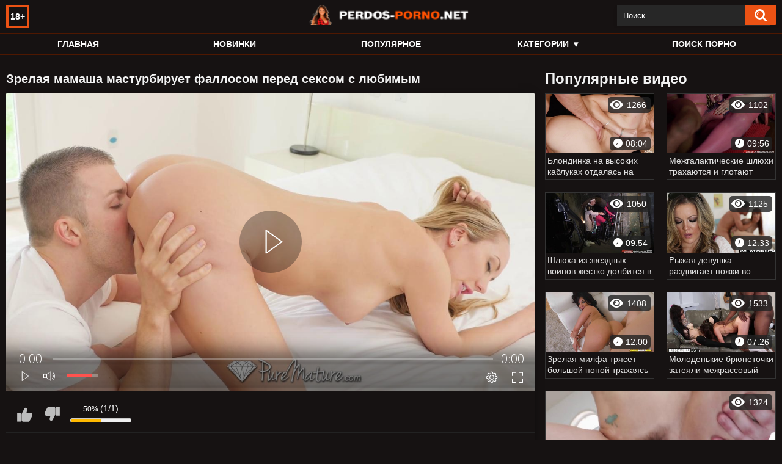

--- FILE ---
content_type: text/html; charset=UTF-8
request_url: https://xxx.perdos-porno.cfd/video/zrelaya-mamasha-masturbiruet-fallosom-pered-seksom-s-lyubimyim/
body_size: 12805
content:
<!DOCTYPE html>
<html lang="ru">
<head>
<meta http-equiv="Content-Type" content="text/html; charset=utf-8" />
<meta name="viewport" content="width=device-width, initial-scale=1">
<link rel="canonical" href="https://perdos-porno.net/video/zrelaya-mamasha-masturbiruet-fallosom-pered-seksom-s-lyubimyim/" />
<title>Зрелая мамаша мастурбирует фаллосом перед сексом с любимым</title>
<meta name="description" content="Порно видео: "Зрелая мамаша мастурбирует фаллосом перед сексом с любимым". Скачать порно бесплатно и смотреть онлайн.">
<link rel="icon" href="https://xxx.perdos-porno.cfd/favicon.ico" type="image/x-icon"/>
<style>
@font-face {
	font-family: "icomoon";
	src: url("/fonts/icomoon.eot?nddhpi");
	src: url("/fonts/icomoon.eot?nddhpi#iefix") format("embedded-opentype"), url("/fonts/icomoon.ttf?nddhpi") format("truetype"), url("/fonts/icomoon.woff?nddhpi") format("woff"), url("/fonts/icomoon.svg?nddhpi#icomoon") format("svg");
	font-weight: normal;
	font-style: normal;
	font-display: swap;
}

body,
div,
dl,
dt,
dd,
ul,
ol,
li,
h1,
h2,
h3,
h4,
h5,
h6,
pre,
form,
fieldset,
input,
textarea,
p,
blockquote,
th,
td {
	margin: 0;
	padding: 0;
}

fieldset,
img {
	border: 0;
}

* {
	outline: none;
	text-decoration: none;
}

img,
object,
embed {
	vertical-align: bottom;
}

*,
*:before,
*:after {
	-webkit-box-sizing: border-box;
	box-sizing: border-box;
}

address,
caption,
cite,
code,
dfn,
em,
th,
var {
	font-style: normal;
	font-weight: normal;
}

ol,
ul {
	list-style: none;
}

caption,
th {
	text-align: left;
}

h1,
h2,
h3,
h4,
h5,
h6 {
	font-size: 100%;
	font-weight: normal;
}

p.text {
font-size: 1.8rem;
    font-weight: 500;
    color: #eeeeee;
    margin: 0 0 1.3rem;
    width: 100%;
    display: block;
}

q:before,
q:after {
	content: "";
}

a * {
	cursor: pointer;
}

html {
    height: 100%;
    background: #161212;
    font-size: 62.5%;
}

body {
color: #fff;
    background: #161212;
    font: 400 14px/18px Roboto, sans-serif;
    min-width: 320px;
    -webkit-font-smoothing: antialiased;
    -moz-osx-font-smoothing: grayscale;
}
a {
  color: #636363;
  text-decoration: none;
  cursor: pointer;
  -webkit-transition: color 0.3s, background-color 0.3s;
  transition: color 0.3s, background-color 0.3s;
}

.no-touch a:hover {
  color: #ec5214;
}

input,
select,
textarea {
  font-size: 13px;
  line-height: 1.2;
  font-family: "Montserrat", Helvetica, sans-serif;
}

.container {
	max-width: 1930px;
	margin: 0 auto;
	overflow: hidden;
	position: relative;
	background: #161212;
}

.hidden {
	display: none;
}


.icon:before {
	font-family: "icomoon" !important;
	speak: none;
	font-style: normal;
	font-weight: normal;
	font-variant: normal;
	text-transform: none;
	-webkit-font-smoothing: antialiased;
	-moz-osx-font-smoothing: grayscale;
}

.icon-time:before {
	content: "\e91d";
}

.icon-categories:before {
	content: "\e903";
}

.icon-eye:before {
	content: "\e909";
}

.icon-comment:before {
	content: "\e914";
}

.icon-calendar:before {
	content: "\e902";
}

.icon-info:before {
	content: "\e90e";
}

.icon-flag:before {
	content: "\e90a";
}

.icon-album:before {
	content: "\e900";
}

.icon-share:before {
	content: "\e91a";
}

.icon-member:before {
	content: "\e913";
}

.icon-add:before {
	content: "\e917";
}

.icon-video:before {
	content: "\e91c";
}

.icon-categories:before {
	content: "\e903";
}

.icon-world:before {
	content: "\e908";
}

.icon-model:before {
	content: "\e915";
}




/* header */

.header {
    z-index: 20;
    padding: 8px 0;
    /* display: -webkit-box; */
    display: -ms-flexbox;
    /* display: flex; */
    /* -webkit-box-align: center; */
    -ms-flex-align: center;
    /* align-items: center; */
    background-color: #161212;
    position: relative;
    min-height: 50px;
    /* max-width: 1422px;*/
}

.logo {
	/* -webkit-box-ordinal-group: 2; */
	-ms-flex-order: 1;
	/* order: 1; */
	/* -webkit-box-flex: 0; */
	position: absolute;
	z-index: 2;
	left: 50%;
	transform: translate(-50%, 0);
	top: 8px;
}

.logo a {
	display: block;
	width: 268px;
	height: 33px;
	background: url("/images/logo.png") no-repeat;
	background-size: 100% 100%;
}
.search-cloud {
    margin-top: 2rem;
    text-align: center;
}
.search {
	/* -webkit-box-ordinal-group: 3; */
	-ms-flex-order: 2;
	/* order: 2; */
	/* -webkit-box-flex: 1; */
	-ms-flex: 1 1;
	/* flex: 1 1; */
	/* display: -webkit-box; */
	display: -ms-flexbox;
	/* display: flex; */
	/* -webkit-box-pack: center; */
	-ms-flex-pack: center;
	/* justify-content: center; */
	/* padding: 0 10px; */
	float: right;
}

.search form {
	/* -webkit-box-flex: 0; */
	-ms-flex: 0 1 810px;
	/* flex: 0 1 810px; */
	position: relative;
	padding: 0 10px 0 0;
	border-radius: 3px;
	-webkit-box-shadow: 0 3px 7px rgba(0, 0, 0, 0.08);
	box-shadow: 0 3px 7px rgba(0, 0, 0, 0.08);
}

.search .search-text input {
    -webkit-transition: width .15s ease-in-out;
    transition: width .15s ease-in-out;
    width: 250px;
    border: none;
    padding-left: 10px;
    background-color: #272727;
    margin-bottom: 0;
    height: 35px;
    outline: none;
}

.search-text input::-webkit-input-placeholder {
	color: #ffffff;
	-webkit-transition: color 0.3s;
	transition: color 0.3s;
}

.search-text input:-ms-input-placeholder {
	color: #ffffff;
	-webkit-transition: color 0.3s;
	transition: color 0.3s;
}

.search-text input::-ms-input-placeholder {
	color: #ffffff;
	-webkit-transition: color 0.3s;
	transition: color 0.3s;
}

.search-text input::placeholder {
	color: #ffffff;
	-webkit-transition: color 0.3s;
	transition: color 0.3s;
}

.search-text input:focus::-webkit-input-placeholder {
	color: transparent;
}

.search-text input:focus:-ms-input-placeholder {
	color: transparent;
}

.search-text input:focus::-ms-input-placeholder {
	color: transparent;
}

.search-text input:focus::placeholder {
	color: transparent;
}

.search .search-text input:focus {
	outline: none;
}

.search .search-button {
    position: absolute;
    top: 0;
    right: 0;
    height: 33px;
    width: 51px;
    background: #ec5214 url(/images/search.svg) center no-repeat;
    text-indent: -1000px;
    overflow: hidden;
    cursor: pointer;
    border-radius: 1px;
    -webkit-transition: background 0.3s;
    transition: background 0.3s;
    /* display: block; */
}

.no-touch .search .search-button:hover {
	background-color: #2b2b2b;
}



/* footer */

.footer {
    width: 100%;
    /* -webkit-box-shadow: 0 -1px 0 #e1e1e1; */
    /* box-shadow: 0 -1px 0 #e1e1e1; */
    border-top: 1px solid #e5e5e5;
    -webkit-box-shadow: 0px -11px 20px -11px rgb(0 0 0 / 45%);
    -moz-box-shadow: 0px -11px 20px -11px rgba(0,0,0,0.45);
    box-shadow: 0px -11px 20px -11px rgb(0 0 0 / 45%);
    position: relative;
}

.footer .footer-wrap {
	max-width: 1235px;
	padding: 3rem 5px;
	margin: 0 auto;
	overflow: hidden;
	display: -webkit-box;
	display: -ms-flexbox;
	display: flex;
	-ms-flex-wrap: wrap;
	flex-wrap: wrap;
	-webkit-box-orient: vertical;
	-webkit-box-direction: normal;
	-ms-flex-direction: column;
	flex-direction: column;
	text-align: center;
	font-size: 12px;
	font-weight: 400;
	color: #9f9f9f;
	line-height: 18px;
}

.footer a {
	color: #ffffff;
	text-decoration: underline;
}

.footer a:hover {
	color: #ffffff;
}

.footer .nav {
	width: 100%;
	-webkit-box-ordinal-group: 2;
	-ms-flex-order: 1;
	order: 1;
	display: -webkit-box;
	display: -ms-flexbox;
	display: flex;
	-webkit-box-pack: center;
	-ms-flex-pack: center;
	justify-content: center;
	-webkit-box-align: center;
	-ms-flex-align: center;
	align-items: center;
	-ms-flex-wrap: wrap;
	flex-wrap: wrap;
	margin: 0 0 3rem;
}

.footer .nav li {
	margin: 0 10px 0 0;
}

.footer .nav li:last-child {
	margin: 0;
}

.footer .nav a {
display: block;
    color: #2b2b2b;
    font-size: 14px;
    font-weight: 500;
    border-radius: 15px;
    padding: 6px 2rem;
    text-transform: uppercase;
    background-color: transparent;
    text-decoration: none;
    -webkit-transition: background-color 0.3s, color 0.3s;
    transition: background-color 0.3s, color 0.3s;
}

.no-touch .footer .nav a:hover {
	color: #fff;
	background-color: #ec5214;
}

.footer .copyright {
	-webkit-box-ordinal-group: 4;
	-ms-flex-order: 3;
	order: 3;
	display: -webkit-box;
	display: -ms-flexbox;
	display: flex;
	-webkit-box-pack: center;
	-ms-flex-pack: center;
	justify-content: center;
}

.footer .copyright a {
	color: #9f9f9f;
	padding: 0 4px;
	text-decoration: none;
}

.footer .copyright br {
	display: none;
}

.footer .txt {
	-webkit-box-ordinal-group: 3;
	-ms-flex-order: 2;
	order: 2;
	margin: 0 0 15px;
}

.box {
	margin: 0 0 3rem;
	width: 100%;
}
.info-buttons {
    width: 100%;
    display: -webkit-box;
    display: -ms-flexbox;
    display: flex;
    -webkit-box-align: center;
    -ms-flex-align: center;
    align-items: center;
    -ms-flex-wrap: wrap;
    flex-wrap: wrap;
    padding: 0 10px 10px;
    border-bottom: 3px solid #222;
    margin: 0 0 2rem;
}


/* headings *****/

.headline {
	display: -webkit-box;
	display: -ms-flexbox;
	display: flex;
	-webkit-box-align: center;
	-ms-flex-align: center;
	align-items: center;
	margin: 0 0 15px;
	padding: 3rem 0 0;
	width: 100%;
}

h1,
h2 {
font-size: 20px;
    font-weight: 700;
    color: #f2f2f2;
    -webkit-box-flex: 1;
    -ms-flex: 1 1;
    flex: 1 1;
    -webkit-box-ordinal-group: 1;
    -ms-flex-order: 0;
    order: 0;
}

h1:first-letter,
h2:first-letter {
	text-transform: uppercase;
}

h1 a,
h2 a {
	text-decoration: underline;
}


/* lists *****/


.margin-fix {
	margin: -20px 0 0 -20px;
	font-size: 0;
	line-height: 0;
}

.margin-fix::after .margin-fix::before {
	content: "";
	display: table;
	width: 100%;
	overflow: hidden;
	clear: both;
}
.list-categories {
	width: 100%;
}
.list-categories .item,
.list-videos .item {
	display: inline-block;
	text-align: left;
	background: transparent;
	vertical-align: top;
	cursor: pointer;
	margin: 20px 0 0 20px;
	width: calc(25% - 20px);
	cursor: pointer;
	border-radius: 5px;
}
.list-categories .item,
.list-videos .item a {
    display: block;
    border: 1px solid #333;
}
.list-categories .item {
	display: inline-block;
	margin: 10px 0 0 10px;
	padding: 0;
	width: calc(25% - 10px);
}
.list-categories .img {
	padding-bottom: 56%;
}
.list-categories .img .no-thumb {
	position: absolute;
	top: 0;
	left: 0;
	right: 0;
	bottom: 0;
	height: 100%;
	width: 100%;
	z-index: 2;
	font-size: 0;
}
.item .img {
	position: relative;
	background-color: #101010;
	overflow: hidden;
}

.list-videos .img {
	width: 100%;
	padding-bottom: 55%;
	-webkit-backface-visibility: hidden;
	backface-visibility: hidden;
	border-bottom: none;
}

.item .img img:first-child {
	position: absolute;
	top: 0;
	bottom: 0;
	left: 0;
	right: 0;
	width: 100%;
	height: 100%;
	-webkit-backface-visibility: hidden;
	backface-visibility: hidden;
}
.list-categories .item .title, 
.list-videos .item .title {
    font-size: 14px;
    font-weight: 500;
    line-height: 18px;
    color: #e1e1e1;
    -webkit-transition: color 0.3s;
    transition: color 0.3s;
    overflow: hidden;
    padding: 10px;
    display: -ms-flexbox;
    display: inline-block;
    -ms-flex-wrap: nowrap;
    -ms-flex-pack: justify;
    -webkit-box-align: flex-start;
    -ms-flex-align: flex-start;
    padding: 3px;
    max-height: 45px;
}

.no-touch .item:hover .title {
	color: #ec5214;
}

.item .wrap {
	/* display: -webkit-box; */
	display: -ms-flexbox;
	/* display: flex; */
	/* -webkit-box-align: center; */
	-ms-flex-align: center;
	/* align-items: center; */
	/* -webkit-box-pack: justify; */
	-ms-flex-pack: justify;
	/* justify-content: space-between; */
	/* padding: 0 10px 8px; */
	/* color: #bcbcbc; */
	/* font-size: 12px; */
	/* line-height: 1.2; */
}

.item .wrap div:before {
	font-family: "icomoon" !important;
	speak: none;
	font-style: normal;
	font-weight: normal;
	font-variant: normal;
	text-transform: none;
	line-height: 1;
	-webkit-font-smoothing: antialiased;
	-moz-osx-font-smoothing: grayscale;
	position: absolute;
	left: 0;
	top: calc(50% - 1px);
	-webkit-transform: translateY(-50%);
	transform: translateY(-50%);
	z-index: 1;
	font-size: 15px;
	margin-left: 1px;
}

.item .wrap .duration:before {
	content: "\e91d";
}



.item .wrap .views {
	padding-left: 22px;
	/* position: absolute; */
	/* border-radius: 5px; */
	/* background: rgba(34, 34, 34, .8); */
	/* display: inline-block; */
	/* overflow: hidden; */
	/* top: 5px; */
	/* right: 5px; */
	/* color: #fff; */
	/* font-size: 14px; */
	/* line-height: 18px; */
	padding: 2px 2px 2px 26px;
}

.item .wrap .views::before {
	content: "\e909";
	margin-left: 3px;
}

.no-touch .item:hover .title {
	color: #ec5214;
}

.item .rating {
	position: absolute;
	position: absolute;
	border-radius: 5px;
	background: rgba(34, 34, 34, .8);
	display: inline-block;
	overflow: hidden;
	top: 5px;
	right: 5px;
	color: #fff;
	font-size: 14px;
	line-height: 18px;
	padding: 2px 5px;
	top: auto;
	right: auto;
	left: 5px;
	bottom: 5px;
	z-index: 2;
}


/* pagination */

.pagination {
	text-align: center;
}

.pagination-holder {
	display: inline-block;
	vertical-align: bottom;
}

.pagination ul {
	display: -webkit-box;
	display: -ms-flexbox;
	display: flex;
	-ms-flex-wrap: wrap;
	flex-wrap: wrap;
	-webkit-box-align: center;
	-ms-flex-align: center;
	align-items: center;
	-webkit-box-pack: center;
	-ms-flex-pack: center;
	justify-content: center;
}

.pagination li {
	min-width: 50px;
	margin: 1.5px;
}

.pagination a,
.pagination span {
	display: block;
	font-size: 14px;
	font-weight: 500;
	border-radius: 3px;
	padding: 12px 15px;
	background-color: #313131;
	color: #eee;
	-webkit-transition: background-color 0.3s, color 0.3s;
	transition: background-color 0.3s, color 0.3s;
	color: #fff;
	padding: 11px 17px;
	border-radius: 3px;
	transition: all .3s;
	display: inline-block;
	background: #101010;
	text-align: center;
	box-shadow: 1px 2px 7px rgba(0, 0, 0, .41);
}

.no-touch .pagination a:hover {
	color: #ffffff;
	background-color: #ec5214;
}

.pagination .page-current a,
.pagination .page-current span {
	color: #ffffff;
	background-color: #ec5214;
	pointer-events: none;
}

.pagination .prev span,
.pagination .next span,
.pagination .first,
.pagination .last {
	display: none;
}



/* content */

.content {
	max-width: 1422px;
	padding: 0 10px;
	width: 100%;
	margin: 0 auto;
	overflow: hidden;
	display: -webkit-box;
	display: -ms-flexbox;
	display: flex;
	-ms-flex-wrap: wrap;
	flex-wrap: wrap;
}

.main-content {
	width: 100%;
	display: -webkit-box;
	display: -ms-flexbox;
	display: flex;
	-ms-flex-wrap: wrap;
	flex-wrap: wrap;
	-webkit-box-align: start;
	-ms-flex-align: start;
	align-items: flex-start;
	padding: 0 0 2rem;
}





/* block-video */

.block-video {
	display: -webkit-box;
	display: -ms-flexbox;
	display: flex;
	-ms-flex-wrap: wrap;
	flex-wrap: wrap;
	-webkit-box-align: start;
	-ms-flex-align: start;
	align-items: flex-start;
	width: 100%;
	margin: 0 0 3rem;
}

.block-video .video-holder {
overflow: hidden;
    margin-right: 1.7rem;
    -webkit-box-flex: 1;
    -ms-flex: 1 1;
    flex: 1 1;
    background-color: #161212;
    border-radius: 1px;
    -webkit-box-shadow: 0px 0px 15px -5px rgb(0 0 0 / 75%);
    -moz-box-shadow: 0px 0px 15px -5px rgba(0,0,0,0.75);
    box-shadow: 0px 0px 15px -5px rgb(0 0 0 / 75%);
}

.block-video .player {
	margin: 0 0 2rem;
}





/*RATING*/
.rating-container {
	display: -webkit-box;
	display: -ms-flexbox;
	display: flex;
	-webkit-box-align: center;
	-ms-flex-align: center;
	align-items: center;
	margin-right: 2rem;
}

.rate-dislike,
.rate-like {
	font-size: 0;
	line-height: 0;
	overflow: hidden;
	width: 40px;
	height: 36px;
	font-family: "icomoon" !important;
	speak: none;
	font-style: normal;
	font-weight: normal;
	font-variant: normal;
	text-transform: none;
	line-height: 1;
	-webkit-font-smoothing: antialiased;
	-moz-osx-font-smoothing: grayscale;
	position: relative;
}

.rate-like {
	margin: 0 5px 0 0;
}

.rate-dislike {
	margin: 0 10px 0 0;
}

.rate-dislike:before,
.rate-like:before {
    position: absolute;
    top: 50%;
    left: 50%;
    -webkit-transform: translate(-50%, -50%);
    transform: translate(-50%, -50%);
    z-index: 1;
    font-size: 23px;
    color: #bdbdbd;
    content: "\e90b";
    -webkit-transition: color 0.3s;
    transition: color 0.3s;
}

.rate-dislike:before {
	-webkit-transform: translate(-50%, -50%) rotate(180deg);
	transform: translate(-50%, -50%) rotate(180deg);
}

.rate-like.disabled,
.rate-dislike.voted,
.rate-dislike.disabled,
.rate-like.voted {
	pointer-events: none;
}

.rate-like.voted::before {
	color: #71c31a;
}

.rate-dislike.voted:before {
	color: #f30702;
}

.no-touch .rate-dislike:hover::before {
	color: #313131;
}

.no-touch .rate-like:hover::before {
	color: #71c31a;
}

.rating-container .rating {
	min-width: 100px;
	text-align: center;
}

.rating-container .voters {
	font-size: 12px;
	font-weight: 400;
	text-transform: uppercase;
	margin: 0 0 5px;
}

.rating-container .scale-holder {
	height: 4px;
	border-radius: 2px;
	display: table;
	position: relative;
	overflow: hidden;
}

.rating-container .scale-holder .scale {
	position: absolute;
	left: 0;
	top: 0;
	height: 4px;
	background-color: #ec5214;
	border-radius: 2px;
}


/* video */

.tab-content {
	background: transparent;
	padding: 0 2rem 2rem;
}


/* video / album details */

.block-details {
	display: -webkit-box;
	display: -ms-flexbox;
	display: flex;
	-webkit-box-align: start;
	-ms-flex-align: start;
	align-items: flex-start;
}

.block-details .info {
	-webkit-box-flex: 1;
	-ms-flex: 1 1;
	flex: 1 1;
	padding-right: 1rem;
}

.block-details .item {
    font-size: 12px;
    font-weight: 700;
    margin: 0 30px 1rem 0;
    display: inline-block;
    color: #ffffff;
    font-size: 12px;
    font-weight: 700;
}

.block-details .item:first-child {
	display: block;
	margin: 0 0 2rem;
}

.block-details .item:last-child {
	margin: 0;
}

.block-details .item img {
	margin: 1px;
}

.block-details .item a {
	display: inline-block;
	color: #eee;
	font-size: 11px;
	font-weight: 500;
	letter-spacing: 0.3px;
	border-radius: 15px;
	padding: 8px 10px;
	background-color: #313131;
	-webkit-transition: background-color 0.3s, color 0.3s;
	transition: background-color 0.3s, color 0.3s;
	margin: 2px 0 2px 3px;
	color: #fff;
	font-size: 11px;
	font-weight: 500;
	line-height: 14px;
	text-transform: uppercase;
	border-radius: 3px;
	background-color: #313131;
	-webkit-transition: all .3s;
	transition: all .3s;
	/* display: inline-block; */
	padding: 6px 8px;
}

.block-details .item a:first-child {
	margin-left: 10px;
}

.no-touch .block-details .item a:hover {
	color: #fff;
	background-color: #ec5214;
}

.block-details .item span {
	color: #bcbcbc;
	font-weight: 400;
	margin: 0 2.5rem 0 0;
	position: relative;
	color: #a5a5a5;
	font-size: 14px;
	font-weight: 700;
}


.block-details .item em {
    color: #d2d2d2;
    padding: 0 0 0 10px;
}


/* related videos, albums */

.list-sort {
	display: -webkit-box;
	display: -ms-flexbox;
	display: flex;
	-webkit-box-align: center;
	-ms-flex-align: center;
	align-items: center;
	-ms-flex-wrap: wrap;
	flex-wrap: wrap;
	margin: 0 0 2rem;
}

.list-sort li {
	margin-right: 2.6rem;
	font-size: 2.4rem;
	padding: 2px 0;
}

.list-sort li:last-child {
	margin: 0;
}

.related-videos {
	width: 100%;
}

.related-videos {
	width: 100%;
}

.related-videos .list-sort a,
.related-videos .list-sort span {
	display: block;
	padding: 0 6px 0.9rem;
	position: relative;
}

.related-videos .list-sort a:before,
.related-videos .list-sort span:before {
	content: "";
	position: absolute;
	bottom: 0;
	left: 0;
	height: 3px;
	background-color: #ec5214;
	width: 0%;
	-webkit-transition: width 0.3s;
	transition: width 0.3s;
	z-index: 2;
}

.related-videos .list-sort span:before {
	width: 100%;
}

.related-videos .list-sort span,
.related-videos .list-sort a:hover {
    color: #f2f2f2;
    font-size: 24px;
    font-weight: 700;
}

.related-videos .list-sort a:hover::before {
	width: 100%;
}




/* responsive */

@media screen and (max-width: 1255px) {
	.header {
		padding: 8px 0;
	}
	.info-buttons {
    -webkit-box-pack: center;
    -ms-flex-pack: center;
    justify-content: center;
}
}

@media screen and (max-width: 1152px) {
	html {
		font-size: 58.5%;
	}
	.info-buttons {
    margin: 0 0 1rem;
}
	.navigation .primary {
		opacity: 0;
		visibility: hidden;
		position: absolute;
		-ms-flex-wrap: wrap;
		flex-wrap: wrap;
		top: calc(100% + 1px);
		left: 0;
		max-width: 330px;
		width: 100%;
		background-color: #101010;
		padding: 10px;
		-webkit-transform: translateX(-100%);
		transform: translateX(-100%);
		-webkit-box-shadow: 0 3px 7px rgba(0, 0, 0, 0.28);
		box-shadow: 0 3px 7px rgba(0, 0, 0, 0.28);
		-webkit-transition: opacity 0.3s, visibility 0.3s, -webkit-transform 0.3s;
		transition: opacity 0.3s, visibility 0.3s, -webkit-transform 0.3s;
		transition: transform 0.3s, opacity 0.3s, visibility 0.3s;
		transition: transform 0.3s, opacity 0.3s, visibility 0.3s, -webkit-transform 0.3s;
		transition: transform 0.3s, opacity 0.3s, visibility 0.3s, -webkit-transform 0.3s;
		z-index: 1000;
	}
	.navigation .primary ul {
		top: 39px;
	}
	.navigation .primary .highlight.drop {
		padding: 5px 0 0;
		margin: 0;
	}
	.navigation .primary>li:first-child,
	.navigation .primary>li {
		-webkit-box-flex: 1;
		-ms-flex: 1 1 100%;
		flex: 1 1 100%;
		margin: 0 0 3px;
	}
	#item1 {
		height: 34px;
	}
	.navigation .primary a {
		padding: 9px 4px;
	}
	.navigation .primary .drop>a {
		padding: 9px 38px 9px 54px;
	}
	.navigation .button {
		display: block;
	}
	.secondary {
		position: absolute;
		top: 0;
		bottom: 0;
		right: 10px;
		z-index: 5;
	}
	.navigation .secondary a {
		padding: 11px 6px;
	}
	.navigation.open .primary {
		opacity: 1;
		visibility: visible;
		-webkit-transform: translateX(0);
		transform: translateX(0);
	}
	.block-details {
		-ms-flex-wrap: wrap;
		flex-wrap: wrap;
	}
	.block-details .block-user {
		-webkit-box-flex: 1;
		-ms-flex: 1 1 100%;
		flex: 1 1 100%;
		-webkit-box-ordinal-group: 1;
		-ms-flex-order: 0;
		order: 0;
		display: -webkit-box;
		display: -ms-flexbox;
		display: flex;
		margin: 0 0 1rem;
	}
	.block-details .info {
		padding: 0;
		-webkit-box-flex: 1;
		-ms-flex: 1 1 100%;
		flex: 1 1 100%;
	}

}


@media screen and (max-width: 1050px) {

	.block-video .playlist .item {
		width: calc(33.33% - 10px);
	}
}

@media screen and (max-width: 1040px) {
	.list-categories .item {
		width: calc(25% - 10px);
	}
	.header {
		-ms-flex-wrap: wrap;
		flex-wrap: wrap;
		-webkit-box-pack: justify;
		-ms-flex-pack: justify;
		justify-content: space-between;
	}
	.search form {
		-webkit-box-flex: 1;
		-ms-flex: 1 1 100%;
		flex: 1 1 100%;
	}
	.search {
		/* -webkit-box-flex: 1; */
		-ms-flex: 1 1 100%;
		/* flex: 1 1 100%; */
		/* padding: 10px 0 0; */
	}
	.logo {
		margin: 0 10px 0 0;
	}
	.search .search-text input {
		padding: 8px 60px 10px 20px;
	}
	.social-bookmarks {
		-webkit-box-ordinal-group: 2;
		-ms-flex-order: 1;
		order: 1;
	}
}

@media screen and (max-width: 940px) {
	.logo a {
		max-width: 199px;
		max-height: 28px;
		background-repeat: no-repeat;
		background-size: 100% 100%;
	}
	.logo {
		top: 12px;
	}
	.pagination .first,
	.pagination .last,
	.pagination .page,
	.pagination .jump {
		display: none;
	}
}
.years {
    color: #ffffff;
    font-size: 14px;
    font-weight: 700;
    line-height: 14px;
    border-radius: 1px;
    border: 4px solid #ec5214;
    display: inline-block;
    padding: 8px 3px;
    margin: 0 10px 0 0;
    float: left;
    
}
@media screen and (max-width: 860px) {
	.list-videos .item {
		width: calc(33.33% - 10px);
	}


	.block-video .video-holder {
		margin-right: 0;
	}
	.headline {
		margin: 0 0 10px;
	}

	.margin-fix {
		margin: -10px 0 0 -10px;
	}
	.list-videos .item {
		margin: 10px 0 0 10px;
	}
}

@media screen and (max-width: 785px) {
	.box {
		padding: 1.5rem 0 0;
	}
	.list-categories .item {
		width: calc(33.33% - 10px);
	}
    .years {display: none;}
	.logo {
		margin: 0 0 10px;
	}
	.header {
		-webkit-box-pack: center;
		-ms-flex-pack: center;
		justify-content: center;
	}
	.headline {
		-ms-flex-wrap: wrap;
		flex-wrap: wrap;
		padding: 2rem 0 0;
	}
	.headline h1,
	h2 {
		width: 100%;
		-webkit-box-flex: 1;
		-ms-flex: 1 1 100%;
		flex: 1 1 100%;
		margin: 2px 0;
	}

	.pagination a,
	.pagination span {
		font-size: 13px;
		padding: 8px 12px;
	}
	.pagination li {
		min-width: 43px;
	}

	.footer .nav a {
		font-size: 13px;
	}
	.block-details .item span {
		margin: 0 1.5rem 0.5rem 0;
	}
	.block-details .item {
		margin: 0 10px 1rem 0;
	}
	.list-sort {
		margin: 0 0 1rem;
	}
	.list-sort li {
		margin-right: 1rem;
	}
	.search .search-text input {
		max-width: 150px;
	}
	.logo {
		left: 10px;
		transform: none;
	}
}


@media screen and (max-width: 640px) {
	.list-categories .item {
		width: calc(50% - 5px);
		margin: 5px 0 0 5px;
	}
	.list-videos .item {
		width: calc(50% - 10px);
	}
	.list-videos .item {
		margin: 5px 0 0 5px;
	}
	.margin-fix {
		margin: -5px 0 0 -5px;
	}
	.block-video {
		margin: 0 0 1.5rem;
	}
	.box {
		margin: 0 0 1.5rem;
	}
}

@media screen and (max-width: 560px) {
	.box {
		padding: 1rem 0 0;
	}
}

@media screen and (max-width: 480px) {
	.logo {
		left: 50%;
		transform: translate(-50%, 0);
	}
	.search {
		margin-top: 38px;
		float: none;
	}
	.search .search-text input {
		max-width: 100%;
	}
}

@media screen and (max-width: 420px) {
	.list-videos .item {
		width: calc(100% - 5px);
		margin: 5px 0 0 5px;
	}
}




.header_holder {
	max-width: 1422px;
	width: 100%;
	margin: 0 auto;
	overflow: hidden;
	padding: 0 10px;
}

.item .thumb {
	position: absolute;
	display: block;
	width: 100%;
	height: auto;
}

.item .views_wrap {
	padding-left: 28px;
	position: absolute;
	border-radius: 5px;
	    background: rgba(34, 34, 34, .8);
	display: inline-block;
	overflow: hidden;
	top: 5px;
	right: 5px;
	color: #fff;
	font-size: 14px;
	line-height: 18px;
	padding: 2px 5px;
	z-index: 1;
	-webkit-transition: -webkit-transform .15s ease-in-out;
    transition: -webkit-transform .15s ease-in-out;
    transition: transform .15s ease-in-out;
    transition: transform .15s ease-in-out, -webkit-transform .15s ease-in-out;
}
.item a:hover .views_wrap {-webkit-transform: translateX(150%);-ms-transform: translateX(150%);transform: translateX(150%);}

.item .img .duration {
	position: relative;
	padding-left: 21px;
}

.item .img .rating {
	padding-left: 28px;
	color: #fff;
}

.item .duration_wrap {
	padding-left: 28px;
	position: absolute;
	border-radius: 5px;
	background: rgba(34, 34, 34, .8);
	display: inline-block;
	overflow: hidden;
	top: 5px;
	right: 5px;
	color: #fff;
	font-size: 14px;
	line-height: 18px;
	padding: 2px 5px;
	top: auto;
	bottom: 5px;
	z-index: 1;
		-webkit-transition: -webkit-transform .15s ease-in-out;
    transition: -webkit-transform .15s ease-in-out;
    transition: transform .15s ease-in-out;
    transition: transform .15s ease-in-out, -webkit-transform .15s ease-in-out;
}

.item a:hover .duration_wrap {-webkit-transform: translateX(150%);-ms-transform: translateX(150%);transform: translateX(150%);}

.video_holder {
	overflow: hidden;
}

.video_holder .related_small {
	float: right;
	width: 30%;
}

.video_holder .related_small .list-videos .item {
	width: calc(50% - 20px);
}

.video_holder .related_small .list-videos .item:last-child {
	width: calc(100% - 20px);
}

.video_holder .video_wrap {
	overflow: hidden;
	width: 70%;
}

.headline_custom {
	display: -webkit-box;
	display: -ms-flexbox;
	display: flex;
	-webkit-box-align: center;
	-ms-flex-align: center;
	align-items: center;
	margin: 0 0 15px;
	padding: 3rem 0 0;
	width: 100%;
}

.headline_custom .title_custom {
color: #f2f2f2;
    font-size: 24px;
    font-weight: 700;
    -webkit-box-flex: 1;
    -ms-flex: 1 1;
    flex: 1 1;
    -webkit-box-ordinal-group: 1;
    -ms-flex-order: 0;
    order: 0;
}

@media screen and (max-width: 1024px) {
	.video_holder .related_small {
		display: none;
	}
	.video_holder .video_wrap {
		width: 100%;
		overflow: visible;
	}
	.block-video .video-holder {
		margin-right: 0;
	}
	.video_holder {
		overflow: visible;
	}
}

.item .views_wrap {
	padding-left: 28px;
	position: absolute;
	border-radius: 5px;
	    background: rgba(34, 34, 34, .8);
	display: inline-block;
	overflow: hidden;
	top: 5px;
	right: 5px;
	color: #fff;
	font-size: 14px;
	line-height: 18px;
	padding: 2px 5px;
	z-index: 1;
}

.item .img .duration {
	position: relative;
	padding-left: 21px;
}

.item .duration_wrap {
	padding-left: 28px;
	position: absolute;
	border-radius: 5px;
	background: rgba(34, 34, 34, .8);
	display: inline-block;
	overflow: hidden;
	top: 5px;
	right: 5px;
	color: #fff;
	font-size: 14px;
	line-height: 18px;
	padding: 2px 5px;
	top: auto;
	bottom: 5px;
	z-index: 1;
}

.item .title_wrap {
	height: 37px;
	overflow: hidden;
}
.item .videos_wrap {
	padding-left: 28px;
	position: absolute;
	border-radius: 5px;
	background: rgba(34, 34, 34, .6);
	display: inline-block;
	overflow: hidden;
	top: 5px;
	right: 5px;
	color: #fff;
	font-size: 14px;
	line-height: 18px;
	padding: 2px 5px;
	top: auto;
	bottom: 5px;
	z-index: 1;
}
.item .wrap .videos {
    padding-left: 20px;
}
@media screen and (max-width: 550px) {
	.rate-dislike,
	.rate-like {
		width: 28px;
	}
	.rate-dislike {
		margin: 0 5px 0 0;
	}
}
.top {
border: 1px solid #4f1801;
    border-left: 0;
    border-right: 0;
    background-color: #161212;
    position: relative;
    z-index: 999;
}
.nav-container {
max-width: 1600px;
margin: 0 auto;
}
nav ul {
list-style: none;
margin: 0;
padding: 0;
}
nav ul li {display: inline-block;width: 20%;}
nav ul li a,
nav ul li span,
nav ul li a:visited {
display: block;
    padding: 0 20px;
    background: #161212;
    color: #fff;
    text-decoration: none;
}
nav ul li a img{
width: 24px; 
height: 24px;
margin-bottom: 3px;
vertical-align: middle;
}
nav ul li a:hover,
nav ul li span:hover,
nav ul li a:visited:hover {
    background: #ec5214;
    color: #fff;
cursor: pointer;
}
nav ul li a:not(:only-child):after,
nav ul li a:visited:not(:only-child):after {
padding-left: 4px;
content: " ▾";
}
nav ul li span:not(:only-child):after {
padding-left: 4px;
content: " ▾";
}
nav ul li ul li {min-width: 200px;}
nav ul li ul li a {
padding: 15px;
line-height: 20px;
box-sizing: border-box;
}
.list-i a,
.list-i span {
text-align: center;
    display: block;
    padding: 8px 35px;
    text-transform: uppercase;
    position: relative;
    -webkit-transition: color 0.3s;
    transition: color 0.3s;
    white-space: nowrap;
    -webkit-box-flex: 1;
    -ms-flex: 1 1;
    flex: 1 1;
    color: #fff;
    font-size: 14px;
    font-weight: 700;
}
.list-i a:hover {color:#fff;}
.nav-dropdown {
background: #161212;
position: absolute;
width: 100%;
left: 0;
display: none;
margin: auto;
text-align: center;
padding: 20px 10px;
z-index: 333;
box-sizing: border-box;
}
.nav-mobile {
display: none;
position: absolute;
top: 0;
right: 0;
height: 70px;
width: 70px;
}

.sub-nav{
display: inline-block;
width: 100%;
max-width: 23%;
margin: 5px; 
}
.sub-nav a{
padding: 12px 14px;
    display: block;
    height: auto;
    background: #161212;
    box-shadow: 1px 2px 7px rgb(0 0 0 / 41%);
    line-height: 16px;
}
.sub-nav a:hover{color:#ffffff;}
.all-tag a{border: 1px solid #ec5214;}

#nav-toggle {
position: absolute;
left: 24px;
top: 8px;
cursor: pointer;
padding: 10px 35px 16px 0px;
}
#nav-toggle span,
#nav-toggle span:before,
#nav-toggle span:after {
cursor: pointer;
border-radius: 1px;
height: 5px;
width: 35px;
background: #ec5214;
position: absolute;
display: block;
content: "";
transition: all 300ms ease-in-out;
}
#nav-toggle span:before {top: -10px;}
#nav-toggle span:after {bottom: -10px;}
#nav-toggle.active span {background-color: transparent;}
#nav-toggle.active span:before, #nav-toggle.active span:after {top: 0;}
#nav-toggle.active span:before {transform: rotate(45deg);}
#nav-toggle.active span:after {transform: rotate(-45deg);}

@media (max-width: 905px) {
.sub-nav{max-width: 30%;}  
}
@media only screen and (max-width: 845px) {
nav ul li a img{display: none;}
.nav-mobile {display: block;}
nav {
width: 100%;
padding: 40px 0 0px;
}
nav ul {
display: none;
overflow: auto;
max-height: 600px;
position: relative;
}
nav ul li {
float: none;
width: 100%;
}
nav ul li a,  
nav ul li span{
padding: 15px;
line-height: 20px;
}
.list-i a,
.list-i span{
height: auto;
display: block;
padding: 8px;
}
nav ul li ul li a {padding-left: 15px;}
.nav-dropdown {position: static;}
}
@media screen and (min-width: 846px) {
.nav-list {display: block !important;}
}
@media only screen and (max-width: 700px) {
.sub-nav{max-width: 45%;}  
}
@media only screen and (max-width: 500px) {
.sub-nav{
margin: 2px; 
max-width: 98%;
} 

.nav-dropdown {
text-align: left;
padding: 10px 0;
} 
nav ul {max-height: 400px;}
}
@media (max-width: 460px) {
.page-title {font-size: 18px;}
.thumb-cont {max-width: 96%;}
#nav-toggle {padding: 10px 35px 16px 10px;}
#nav-toggle span,
#nav-toggle span:before,
#nav-toggle span:after {
width: 25px;
}
}
@media (max-width: 330px) {
nav ul {max-height: 300px;}
nav {padding: 32px 0 0px;}
#nav-toggle {padding: 5px 35px 16px 10px;}
}
</style>
</head>
<body>
    <div class="container">
<div class="header">
		<div class="header_holder">
			<span class="years"> 18+ </span>
			<div class="logo">
				<a href="https://xxx.perdos-porno.cfd"></a>
			</div>
			<div class="search">
				<form id="search_form" action="https://xxx.perdos-porno.cfd/search/" method="get" data-url="https://xxx.perdos-porno.cfd/search/%QUERY%/">
					<span class="search-button">Искать</span>
					<div class="search-text"><input type="text" name="q" placeholder="Поиск" value=""></div>
				</form>
			</div>
		</div>
	</div>
<div class="top"><div class="nav-container"><nav><div class="nav-mobile"><span id="nav-toggle" class=""><span></span></span></div><ul class="nav-list" style="display: none;"><li class="list-i"><a title="На главную страницу" href="https://xxx.perdos-porno.cfd">Главная</a></li><li class="list-i"><a href="https://xxx.perdos-porno.cfd/new/">Новинки</a></li><li class="list-i"><a href="https://xxx.perdos-porno.cfd/pop/">Популярное</a></li><li class="list-i"><span>Категории</span><div class="nav-dropdown" style="display: none;"><div class="sub-nav all-tag"><a href="https://xxx.perdos-porno.cfd/categories/">Все категории</a></div>
		
<div class="sub-nav"><a href="https://xxx.perdos-porno.cfd/category/pov-porno/" title=" POV порно"> POV порно</a></div>
		
<div class="sub-nav"><a href="https://xxx.perdos-porno.cfd/category/aziatki/" title=" Азиатки"> Азиатки</a></div>
		
<div class="sub-nav"><a href="https://xxx.perdos-porno.cfd/category/analnyiy-seks/" title=" Анальный секс"> Анальный секс</a></div>
		
<div class="sub-nav"><a href="https://xxx.perdos-porno.cfd/category/blondinki/" title=" Блондинки"> Блондинки</a></div>
		
<div class="sub-nav"><a href="https://xxx.perdos-porno.cfd/category/bolshaya-jopa/" title=" Большая жопа"> Большая жопа</a></div>
		
<div class="sub-nav"><a href="https://xxx.perdos-porno.cfd/category/bolshie-siski/" title=" Большие сиськи"> Большие сиськи</a></div>
		
<div class="sub-nav"><a href="https://xxx.perdos-porno.cfd/category/bolshie-chlenyi/" title=" Большие члены"> Большие члены</a></div>
		
<div class="sub-nav"><a href="https://xxx.perdos-porno.cfd/category/britaya-kiska/" title=" Бритая киска"> Бритая киска</a></div>
		
<div class="sub-nav"><a href="https://xxx.perdos-porno.cfd/category/bryunetki/" title=" Брюнетки"> Брюнетки</a></div>
		
<div class="sub-nav"><a href="https://xxx.perdos-porno.cfd/category/v-odejde/" title=" В одежде"> В одежде</a></div>
		
<div class="sub-nav"><a href="https://xxx.perdos-porno.cfd/category/volosatyie-kiski/" title=" Волосатые киски"> Волосатые киски</a></div>
		
<div class="sub-nav"><a href="https://xxx.perdos-porno.cfd/category/glotayut-spermu/" title=" Глотают сперму"> Глотают сперму</a></div>
		
<div class="sub-nav"><a href="https://xxx.perdos-porno.cfd/category/grubyiy-seks/" title=" Грубый секс"> Грубый секс</a></div>
		
<div class="sub-nav"><a href="https://xxx.perdos-porno.cfd/category/gruppovoy-seks/" title=" Групповой секс"> Групповой секс</a></div>
		
<div class="sub-nav"><a href="https://xxx.perdos-porno.cfd/category/dvoynoe-proniknovenie/" title=" Двойное проникновение"> Двойное проникновение</a></div>
		
<div class="sub-nav"><a href="https://xxx.perdos-porno.cfd/category/jestkiy-seks/" title=" Жесткий секс"> Жесткий секс</a></div>
		
<div class="sub-nav"><a href="https://xxx.perdos-porno.cfd/category/jmj-porno/" title=" ЖМЖ порно"> ЖМЖ порно</a></div>
		
<div class="sub-nav"><a href="https://xxx.perdos-porno.cfd/category/zrelyie/" title=" Зрелые"> Зрелые</a></div>
		
<div class="sub-nav"><a href="https://xxx.perdos-porno.cfd/category/igrushki/" title=" Игрушки"> Игрушки</a></div>
		
<div class="sub-nav"><a href="https://xxx.perdos-porno.cfd/category/konchayut-v-rot/" title=" Кончают в рот"> Кончают в рот</a></div>
		
<div class="sub-nav"><a href="https://xxx.perdos-porno.cfd/category/konchayut-vnutr/" title=" Кончают внутрь"> Кончают внутрь</a></div>
		
<div class="sub-nav"><a href="https://xxx.perdos-porno.cfd/category/konchayut-na-litso/" title=" Кончают на лицо"> Кончают на лицо</a></div>
		
<div class="sub-nav"><a href="https://xxx.perdos-porno.cfd/category/kosichki/" title=" Косички"> Косички</a></div>
		
<div class="sub-nav"><a href="https://xxx.perdos-porno.cfd/category/krasivaya-jopa/" title=" Красивая жопа"> Красивая жопа</a></div>
		
<div class="sub-nav"><a href="https://xxx.perdos-porno.cfd/category/krasivyie-devushki/" title=" Красивые девушки"> Красивые девушки</a></div>
		
<div class="sub-nav"><a href="https://xxx.perdos-porno.cfd/category/krasivyie-siski/" title=" Красивые сиськи"> Красивые сиськи</a></div>
		
<div class="sub-nav"><a href="https://xxx.perdos-porno.cfd/category/krupnyim-planom/" title=" Крупным планом"> Крупным планом</a></div>
		
<div class="sub-nav"><a href="https://xxx.perdos-porno.cfd/category/kunnilingus/" title=" Куннилингус"> Куннилингус</a></div>
		
<div class="sub-nav"><a href="https://xxx.perdos-porno.cfd/category/lesbiyanki/" title=" Лесбиянки"> Лесбиянки</a></div>
		
<div class="sub-nav"><a href="https://xxx.perdos-porno.cfd/category/lyubitelskoe-porno/" title=" Любительское порно"> Любительское порно</a></div>
		
<div class="sub-nav"><a href="https://xxx.perdos-porno.cfd/category/mamochki/" title=" Мамочки"> Мамочки</a></div>
		
<div class="sub-nav"><a href="https://xxx.perdos-porno.cfd/category/maslo/" title=" Масло"> Масло</a></div>
		
<div class="sub-nav"><a href="https://xxx.perdos-porno.cfd/category/masturbatsiya/" title=" Мастурбация"> Мастурбация</a></div>
		
<div class="sub-nav"><a href="https://xxx.perdos-porno.cfd/category/mejrassovoe/" title=" Межрассовое"> Межрассовое</a></div>
		
<div class="sub-nav"><a href="https://xxx.perdos-porno.cfd/category/mjm-porno/" title=" МЖМ порно"> МЖМ порно</a></div>
		
<div class="sub-nav"><a href="https://xxx.perdos-porno.cfd/category/minet/" title=" Минет"> Минет</a></div>
		
<div class="sub-nav"><a href="https://xxx.perdos-porno.cfd/category/molodyie/" title=" Молодые"> Молодые</a></div>
		
<div class="sub-nav"><a href="https://xxx.perdos-porno.cfd/category/na-kablukah/" title=" На каблуках"> На каблуках</a></div>
		
<div class="sub-nav"><a href="https://xxx.perdos-porno.cfd/category/na-prirode/" title=" На природе"> На природе</a></div>
		
<div class="sub-nav"><a href="https://xxx.perdos-porno.cfd/category/na-publike/" title=" На публике"> На публике</a></div>
		
<div class="sub-nav"><a href="https://xxx.perdos-porno.cfd/category/naezdnitsyi/" title=" Наездницы"> Наездницы</a></div>
		
<div class="sub-nav"><a href="https://xxx.perdos-porno.cfd/category/nijnee-bele/" title=" Нижнее белье"> Нижнее белье</a></div>
		
<div class="sub-nav"><a href="https://xxx.perdos-porno.cfd/category/realnyiy-seks/" title=" Реальный секс"> Реальный секс</a></div>
		
<div class="sub-nav"><a href="https://xxx.perdos-porno.cfd/category/romanticheskoe/" title=" Романтическое"> Романтическое</a></div>
		
<div class="sub-nav"><a href="https://xxx.perdos-porno.cfd/category/russkoe-porno/" title=" Русское порно"> Русское порно</a></div>
		
<div class="sub-nav"><a href="https://xxx.perdos-porno.cfd/category/ryijie/" title=" Рыжие"> Рыжие</a></div>
		
<div class="sub-nav"><a href="https://xxx.perdos-porno.cfd/category/seks-vtroem/" title=" Секс втроем"> Секс втроем</a></div>
		
<div class="sub-nav"><a href="https://xxx.perdos-porno.cfd/category/seks-rakom/" title=" Секс раком"> Секс раком</a></div>
		
<div class="sub-nav"><a href="https://xxx.perdos-porno.cfd/category/semeynyie-paryi/" title=" Семейные пары"> Семейные пары</a></div>
		
<div class="sub-nav"><a href="https://xxx.perdos-porno.cfd/category/solo-devushek/" title=" Соло девушек"> Соло девушек</a></div>
</div></li><li class="list-i"><a href="https://xxx.perdos-porno.cfd/search/">Поиск порно</a></li></ul></nav></div></div><div class="content">
<div class="video_holder">
<div class="related_small">
<div class="headline_custom">
<div class="title_custom">Популярные видео</div>
</div>
<div class="box">
<div class="list-videos">
<div class="margin-fix">

<div class="item">
<a href="https://xxx.perdos-porno.cfd/video/blondinka-na-vyisokih-kablukah-otdalas-na-chetverenkah-testiruya-novyiy-divan/" title="Блондинка на высоких каблуках отдалась на четвереньках тестируя новый диван">
<div class="img">
<div class="wrap">
<div class="views_wrap">
<div class="views">1266</div>
</div>
<div class="duration_wrap">
<div class="duration">08:04</div>
</div>
</div>
<img class="thumb lazy-load" src="[data-uri]" data-original="https://xxx.perdos-porno.cfd/i/7349-4.jpg" alt="Блондинка на высоких каблуках отдалась на четвереньках тестируя новый диван" width="320" height="180" onmouseover="rotationStart(this, 'https://xxx.perdos-porno.cfd/i/7349-', 8)" onmouseout="rotationStop(this)" style="display: block;">
</div>
<strong class="title">
<div class="title_wrap">Блондинка на высоких каблуках отдалась на четвереньках тестируя новый диван</div>
</strong>
</a>
</div>
<div class="item">
<a href="https://xxx.perdos-porno.cfd/video/mejgalakticheskie-shlyuhi-trahayutsya-i-glotayut-spermu-odnogo-geroya/" title="Межгалактические шлюхи трахаются и глотают сперму одного героя">
<div class="img">
<div class="wrap">
<div class="views_wrap">
<div class="views">1102</div>
</div>
<div class="duration_wrap">
<div class="duration">09:56</div>
</div>
</div>
<img class="thumb lazy-load" src="[data-uri]" data-original="https://xxx.perdos-porno.cfd/i/7456-4.jpg" alt="Межгалактические шлюхи трахаются и глотают сперму одного героя" width="320" height="180" onmouseover="rotationStart(this, 'https://xxx.perdos-porno.cfd/i/7456-', 8)" onmouseout="rotationStop(this)" style="display: block;">
</div>
<strong class="title">
<div class="title_wrap">Межгалактические шлюхи трахаются и глотают сперму одного героя</div>
</strong>
</a>
</div>
<div class="item">
<a href="https://xxx.perdos-porno.cfd/video/shlyuha-iz-zvezdnyih-voinov-jestko-dolbitsya-v-vaginu-na-pereryive/" title="Шлюха из звездных воинов жестко долбится в вагину на перерыве">
<div class="img">
<div class="wrap">
<div class="views_wrap">
<div class="views">1050</div>
</div>
<div class="duration_wrap">
<div class="duration">09:54</div>
</div>
</div>
<img class="thumb lazy-load" src="[data-uri]" data-original="https://xxx.perdos-porno.cfd/i/7448-4.jpg" alt="Шлюха из звездных воинов жестко долбится в вагину на перерыве" width="320" height="180" onmouseover="rotationStart(this, 'https://xxx.perdos-porno.cfd/i/7448-', 8)" onmouseout="rotationStop(this)" style="display: block;">
</div>
<strong class="title">
<div class="title_wrap">Шлюха из звездных воинов жестко долбится в вагину на перерыве</div>
</strong>
</a>
</div>
<div class="item">
<a href="https://xxx.perdos-porno.cfd/video/ryijaya-devushka-razdvigaet-nojki-vo-vremya-primiritelnogo-seksa/" title="Рыжая девушка раздвигает ножки во время примирительного секса">
<div class="img">
<div class="wrap">
<div class="views_wrap">
<div class="views">1125</div>
</div>
<div class="duration_wrap">
<div class="duration">12:33</div>
</div>
</div>
<img class="thumb lazy-load" src="[data-uri]" data-original="https://xxx.perdos-porno.cfd/i/8269-4.jpg" alt="Рыжая девушка раздвигает ножки во время примирительного секса" width="320" height="180" onmouseover="rotationStart(this, 'https://xxx.perdos-porno.cfd/i/8269-', 8)" onmouseout="rotationStop(this)" style="display: block;">
</div>
<strong class="title">
<div class="title_wrap">Рыжая девушка раздвигает ножки во время примирительного секса</div>
</strong>
</a>
</div>
<div class="item">
<a href="https://xxx.perdos-porno.cfd/video/zrelaya-milfa-tryaset-bolshoy-popoy-trahayas-verhom-na-divane/" title="Зрелая милфа трясёт большой попой трахаясь верхом на диване">
<div class="img">
<div class="wrap">
<div class="views_wrap">
<div class="views">1408</div>
</div>
<div class="duration_wrap">
<div class="duration">12:00</div>
</div>
</div>
<img class="thumb lazy-load" src="[data-uri]" data-original="https://xxx.perdos-porno.cfd/i/7050-4.jpg" alt="Зрелая милфа трясёт большой попой трахаясь верхом на диване" width="320" height="180" onmouseover="rotationStart(this, 'https://xxx.perdos-porno.cfd/i/7050-', 8)" onmouseout="rotationStop(this)" style="display: block;">
</div>
<strong class="title">
<div class="title_wrap">Зрелая милфа трясёт большой попой трахаясь верхом на диване</div>
</strong>
</a>
</div>
<div class="item">
<a href="https://xxx.perdos-porno.cfd/video/molodenkie-bryunetochki-zateyali-mejrassovyiy-trah-vtroem-na-polu/" title="Молоденькие брюнеточки затеяли межрассовый трах втроем на полу">
<div class="img">
<div class="wrap">
<div class="views_wrap">
<div class="views">1533</div>
</div>
<div class="duration_wrap">
<div class="duration">07:26</div>
</div>
</div>
<img class="thumb lazy-load" src="[data-uri]" data-original="https://xxx.perdos-porno.cfd/i/7838-4.jpg" alt="Молоденькие брюнеточки затеяли межрассовый трах втроем на полу" width="320" height="180" onmouseover="rotationStart(this, 'https://xxx.perdos-porno.cfd/i/7838-', 8)" onmouseout="rotationStop(this)" style="display: block;">
</div>
<strong class="title">
<div class="title_wrap">Молоденькие брюнеточки затеяли межрассовый трах втроем на полу</div>
</strong>
</a>
</div>
<div class="item">
<a href="https://xxx.perdos-porno.cfd/video/molodenkaya-bryunetka-izmerila-chlen-pered-bodryim-trahom-v-poze-stoya/" title="Молоденькая брюнетка измерила член перед бодрым трахом в позе стоя">
<div class="img">
<div class="wrap">
<div class="views_wrap">
<div class="views">1324</div>
</div>
<div class="duration_wrap">
<div class="duration">07:57</div>
</div>
</div>
<img class="thumb lazy-load" src="[data-uri]" data-original="https://xxx.perdos-porno.cfd/i/7316-4.jpg" alt="Молоденькая брюнетка измерила член перед бодрым трахом в позе стоя" width="320" height="180" onmouseover="rotationStart(this, 'https://xxx.perdos-porno.cfd/i/7316-', 8)" onmouseout="rotationStop(this)" style="display: block;">
</div>
<strong class="title">
<div class="title_wrap">Молоденькая брюнетка измерила член перед бодрым трахом в позе стоя</div>
</strong>
</a>
</div>
</div>
</div>
</div>
</div>
<div class="video_wrap">
<div class="headline">
<h1>Зрелая мамаша мастурбирует фаллосом перед сексом с любимым</h1>
</div>
<div class="block-video">
<div class="video-holder">
<div class="player">
<div class="player-holder">
<div id="mplayer" class="kplayer"></div>
<script> var ws=1280;var width=0;
if (window.innerWidth > 0){if (ws<window.innerWidth) {ws=ws;} else {ws=window.innerWidth-30;}} 
document.getElementById("mplayer").style.maxWidth=ws+"px"; 
function PlayerjsAsync(){
vars={id:"mplayer",file:"[720]https://xxx.perdos-porno.cfd/720/zrelaya-mamasha-masturbiruet-fallosom-pered-seksom-s-lyubimyim,[480]https://xxx.perdos-porno.cfd/480/zrelaya-mamasha-masturbiruet-fallosom-pered-seksom-s-lyubimyim,[240]https://xxx.perdos-porno.cfd/240/zrelaya-mamasha-masturbiruet-fallosom-pered-seksom-s-lyubimyim", "default_quality":"480", poster:"https://xxx.perdos-porno.cfd/i/8133-video.jpg", title:"Зрелая мамаша мастурбирует фаллосом перед сексом с любимым"};
mplayer = new Playerjs(vars);			
}	
PlayerjsAsync();
</script>
</div></div>
<div class="video-info">
<div class="info-holder">
<div class="info-buttons">
 
<div class="rating-container">
<a class="rate-like btn_rate">Мне нравится</a>
<a class="rate-dislike btn_rate">Мне не нравится</a>
<div class="rating">
<span class="voters" id="span-rating-value">50% </span>(<span id="rate-like">1</span>/<span id="rate-dislike">1</span>)
<span class="scale-holder positive"><meter class="rating" id="meter-rating" value = "50" min = "0" max = "100" low = "40" high = "70" optimum = "80">50</meter></span>
</div>
</div>
</div>
<div class="tab-content">
<div class="block-details">
<div class="info">

<div class="item">
Описание:
<em>Зрелая мамка трахается с молоденьким блондином и предварительно растягивает вагинальную щель секс игрушкой</em>
</div>
<div class="item">
Категории:
			<a href="https://xxx.perdos-porno.cfd/category/blondinki/">Блондинки</a>
				<a href="https://xxx.perdos-porno.cfd/category/minet/">Минет</a>
				<a href="https://xxx.perdos-porno.cfd/category/kunnilingus/">Куннилингус</a>
				<a href="https://xxx.perdos-porno.cfd/category/naezdnitsyi/">Наездницы</a>
				<a href="https://xxx.perdos-porno.cfd/category/bolshie-siski/">Большие сиськи</a>
				<a href="https://xxx.perdos-porno.cfd/category/masturbatsiya/">Мастурбация</a>
				<a href="https://xxx.perdos-porno.cfd/category/mamochki/">Мамочки</a>
				<a href="https://xxx.perdos-porno.cfd/category/britaya-kiska/">Бритая киска</a>
				<a href="https://xxx.perdos-porno.cfd/category/igrushki/">Игрушки</a>
				<a href="https://xxx.perdos-porno.cfd/category/seks-rakom/">Секс раком</a>
			
</div>
<div class="item">
Скачать:
<a href="https://xxx.perdos-porno.cfd/720/zrelaya-mamasha-masturbiruet-fallosom-pered-seksom-s-lyubimyim" rel="nofollow">Скачать MP4 720p</a>
<a href="https://xxx.perdos-porno.cfd/480/zrelaya-mamasha-masturbiruet-fallosom-pered-seksom-s-lyubimyim" rel="nofollow">Скачать MP4 480p</a>
<a href="https://xxx.perdos-porno.cfd/240/zrelaya-mamasha-masturbiruet-fallosom-pered-seksom-s-lyubimyim" rel="nofollow">Скачать MP4 240p</a>
</div>
</div>
</div>
</div>
					</div>
				</div>
			</div>
		</div>
	</div>
</div>
<div class="related-videos">
	<ul class="list-sort">
					<li><span>Похожие видео</span></li>
			</ul>
		
<div class="box">
	<div class="list-videos">
		<div class="margin-fix">

<div class="item">
<a href="https://xxx.perdos-porno.cfd/video/paren-spustil-v-rot-blondinki-poimev-ee-mohnatku-verhom/" title="Парень спустил в рот блондинки поимев ее мохнатку верхом">
<div class="img">
<div class="wrap">
<div class="views_wrap">
<div class="views">1383</div>
</div>
<div class="duration_wrap">
<div class="duration">12:00</div>
</div>
</div>
<img class="thumb lazy-load" src="[data-uri]" data-original="https://xxx.perdos-porno.cfd/i/7049-4.jpg" alt="Парень спустил в рот блондинки поимев ее мохнатку верхом" width="320" height="180" onmouseover="rotationStart(this, 'https://xxx.perdos-porno.cfd/i/7049-', 8)" onmouseout="rotationStop(this)" style="display: block;">
</div>
<strong class="title">
<div class="title_wrap">Парень спустил в рот блондинки поимев ее мохнатку верхом</div>
</strong>
</a>
</div><div class="item">
<a href="https://xxx.perdos-porno.cfd/video/lesbiyskaya-devushka-pokazyivaet-navyiki-kuni-na-kastinge/" title="Лесбийская девушка показывает навыки куни на кастинге">
<div class="img">
<div class="wrap">
<div class="views_wrap">
<div class="views">973</div>
</div>
<div class="duration_wrap">
<div class="duration">10:01</div>
</div>
</div>
<img class="thumb lazy-load" src="[data-uri]" data-original="https://xxx.perdos-porno.cfd/i/8566-4.jpg" alt="Лесбийская девушка показывает навыки куни на кастинге" width="320" height="180" onmouseover="rotationStart(this, 'https://xxx.perdos-porno.cfd/i/8566-', 8)" onmouseout="rotationStop(this)" style="display: block;">
</div>
<strong class="title">
<div class="title_wrap">Лесбийская девушка показывает навыки куни на кастинге</div>
</strong>
</a>
</div><div class="item">
<a href="https://xxx.perdos-porno.cfd/video/parenek-jestko-trahnul-staruyu-znakomuyu-s-okonchaniem-na-litso/" title="Паренек жестко трахнул старую знакомую с окончанием на лицо">
<div class="img">
<div class="wrap">
<div class="views_wrap">
<div class="views">1411</div>
</div>
<div class="duration_wrap">
<div class="duration">12:39</div>
</div>
</div>
<img class="thumb lazy-load" src="[data-uri]" data-original="https://xxx.perdos-porno.cfd/i/8545-4.jpg" alt="Паренек жестко трахнул старую знакомую с окончанием на лицо" width="320" height="180" onmouseover="rotationStart(this, 'https://xxx.perdos-porno.cfd/i/8545-', 8)" onmouseout="rotationStop(this)" style="display: block;">
</div>
<strong class="title">
<div class="title_wrap">Паренек жестко трахнул старую знакомую с окончанием на лицо</div>
</strong>
</a>
</div><div class="item">
<a href="https://xxx.perdos-porno.cfd/video/bryunetka-erotichno-glotaet-spermu-s-chlena-posle-skachki-verhom/" title="Брюнетка эротично глотает сперму с члена после скачки верхом">
<div class="img">
<div class="wrap">
<div class="views_wrap">
<div class="views">1177</div>
</div>
<div class="duration_wrap">
<div class="duration">10:57</div>
</div>
</div>
<img class="thumb lazy-load" src="[data-uri]" data-original="https://xxx.perdos-porno.cfd/i/7397-4.jpg" alt="Брюнетка эротично глотает сперму с члена после скачки верхом" width="320" height="180" onmouseover="rotationStart(this, 'https://xxx.perdos-porno.cfd/i/7397-', 8)" onmouseout="rotationStop(this)" style="display: block;">
</div>
<strong class="title">
<div class="title_wrap">Брюнетка эротично глотает сперму с члена после скачки верхом</div>
</strong>
</a>
</div><div class="item">
<a href="https://xxx.perdos-porno.cfd/video/ryijaya-shlyuha-v-ochkah-razreshila-podruge-pokopatsya-v-svoey-piske/" title="Рыжая шлюха в очках разрешила подруге покопаться в своей письке">
<div class="img">
<div class="wrap">
<div class="views_wrap">
<div class="views">1694</div>
</div>
<div class="duration_wrap">
<div class="duration">12:24</div>
</div>
</div>
<img class="thumb lazy-load" src="[data-uri]" data-original="https://xxx.perdos-porno.cfd/i/7881-4.jpg" alt="Рыжая шлюха в очках разрешила подруге покопаться в своей письке" width="320" height="180" onmouseover="rotationStart(this, 'https://xxx.perdos-porno.cfd/i/7881-', 8)" onmouseout="rotationStop(this)" style="display: block;">
</div>
<strong class="title">
<div class="title_wrap">Рыжая шлюха в очках разрешила подруге покопаться в своей письке</div>
</strong>
</a>
</div><div class="item">
<a href="https://xxx.perdos-porno.cfd/video/jopastaya-zrelka-v-chulkah-poluchila-konchu-na-ochki-za-trah/" title="Жопастая зрелка в чулках получила кончу на очки за трах">
<div class="img">
<div class="wrap">
<div class="views_wrap">
<div class="views">1667</div>
</div>
<div class="duration_wrap">
<div class="duration">08:05</div>
</div>
</div>
<img class="thumb lazy-load" src="[data-uri]" data-original="https://xxx.perdos-porno.cfd/i/7513-4.jpg" alt="Жопастая зрелка в чулках получила кончу на очки за трах" width="320" height="180" onmouseover="rotationStart(this, 'https://xxx.perdos-porno.cfd/i/7513-', 8)" onmouseout="rotationStop(this)" style="display: block;">
</div>
<strong class="title">
<div class="title_wrap">Жопастая зрелка в чулках получила кончу на очки за трах</div>
</strong>
</a>
</div><div class="item">
<a href="https://xxx.perdos-porno.cfd/video/molodenkaya-bryunetka-izmerila-chlen-pered-bodryim-trahom-v-poze-stoya/" title="Молоденькая брюнетка измерила член перед бодрым трахом в позе стоя">
<div class="img">
<div class="wrap">
<div class="views_wrap">
<div class="views">1324</div>
</div>
<div class="duration_wrap">
<div class="duration">07:57</div>
</div>
</div>
<img class="thumb lazy-load" src="[data-uri]" data-original="https://xxx.perdos-porno.cfd/i/7316-4.jpg" alt="Молоденькая брюнетка измерила член перед бодрым трахом в позе стоя" width="320" height="180" onmouseover="rotationStart(this, 'https://xxx.perdos-porno.cfd/i/7316-', 8)" onmouseout="rotationStop(this)" style="display: block;">
</div>
<strong class="title">
<div class="title_wrap">Молоденькая брюнетка измерила член перед бодрым трахом в позе стоя</div>
</strong>
</a>
</div><div class="item">
<a href="https://xxx.perdos-porno.cfd/video/negr-vdul-belokuroy-shalave-nasladivshis-klassnyim-otsosom/" title="Негр вдул белокурой шалаве насладившись классным отсосом">
<div class="img">
<div class="wrap">
<div class="views_wrap">
<div class="views">2136</div>
</div>
<div class="duration_wrap">
<div class="duration">11:55</div>
</div>
</div>
<img class="thumb lazy-load" src="[data-uri]" data-original="https://xxx.perdos-porno.cfd/i/7768-4.jpg" alt="Негр вдул белокурой шалаве насладившись классным отсосом" width="320" height="180" onmouseover="rotationStart(this, 'https://xxx.perdos-porno.cfd/i/7768-', 8)" onmouseout="rotationStop(this)" style="display: block;">
</div>
<strong class="title">
<div class="title_wrap">Негр вдул белокурой шалаве насладившись классным отсосом</div>
</strong>
</a>
</div><div class="item">
<a href="https://xxx.perdos-porno.cfd/video/molodoy-parnishka-trahnul-bryunetok-dvuh-zrelostey-na-divane/" title="Молодой парнишка трахнул брюнеток двух зрелостей на диване">
<div class="img">
<div class="wrap">
<div class="views_wrap">
<div class="views">2902</div>
</div>
<div class="duration_wrap">
<div class="duration">08:03</div>
</div>
</div>
<img class="thumb lazy-load" src="[data-uri]" data-original="https://xxx.perdos-porno.cfd/i/8524-4.jpg" alt="Молодой парнишка трахнул брюнеток двух зрелостей на диване" width="320" height="180" onmouseover="rotationStart(this, 'https://xxx.perdos-porno.cfd/i/8524-', 8)" onmouseout="rotationStop(this)" style="display: block;">
</div>
<strong class="title">
<div class="title_wrap">Молодой парнишка трахнул брюнеток двух зрелостей на диване</div>
</strong>
</a>
</div><div class="item">
<a href="https://xxx.perdos-porno.cfd/video/nachalnik-otjaril-sisyastuyu-pomoschnitsu-v-kojanom-kresle/" title="Начальник отжарил сисястую помощницу в кожаном кресле">
<div class="img">
<div class="wrap">
<div class="views_wrap">
<div class="views">1140</div>
</div>
<div class="duration_wrap">
<div class="duration">08:02</div>
</div>
</div>
<img class="thumb lazy-load" src="[data-uri]" data-original="https://xxx.perdos-porno.cfd/i/7868-4.jpg" alt="Начальник отжарил сисястую помощницу в кожаном кресле" width="320" height="180" onmouseover="rotationStart(this, 'https://xxx.perdos-porno.cfd/i/7868-', 8)" onmouseout="rotationStop(this)" style="display: block;">
</div>
<strong class="title">
<div class="title_wrap">Начальник отжарил сисястую помощницу в кожаном кресле</div>
</strong>
</a>
</div><div class="item">
<a href="https://xxx.perdos-porno.cfd/video/paren-otodral-kisku-svyazannoy-bryunetki-krupnyim-planom/" title="Парень отодрал киску связанной брюнетки крупным планом">
<div class="img">
<div class="wrap">
<div class="views_wrap">
<div class="views">1549</div>
</div>
<div class="duration_wrap">
<div class="duration">12:29</div>
</div>
</div>
<img class="thumb lazy-load" src="[data-uri]" data-original="https://xxx.perdos-porno.cfd/i/8296-4.jpg" alt="Парень отодрал киску связанной брюнетки крупным планом" width="320" height="180" onmouseover="rotationStart(this, 'https://xxx.perdos-porno.cfd/i/8296-', 8)" onmouseout="rotationStop(this)" style="display: block;">
</div>
<strong class="title">
<div class="title_wrap">Парень отодрал киску связанной брюнетки крупным планом</div>
</strong>
</a>
</div><div class="item">
<a href="https://xxx.perdos-porno.cfd/video/dve-jopastyie-telki-prinimayut-spermu-na-litso-za-klevyiy-perepihon/" title="Две жопастые телки принимают сперму на лицо за клевый перепихон">
<div class="img">
<div class="wrap">
<div class="views_wrap">
<div class="views">1565</div>
</div>
<div class="duration_wrap">
<div class="duration">12:24</div>
</div>
</div>
<img class="thumb lazy-load" src="[data-uri]" data-original="https://xxx.perdos-porno.cfd/i/7298-4.jpg" alt="Две жопастые телки принимают сперму на лицо за клевый перепихон" width="320" height="180" onmouseover="rotationStart(this, 'https://xxx.perdos-porno.cfd/i/7298-', 8)" onmouseout="rotationStop(this)" style="display: block;">
</div>
<strong class="title">
<div class="title_wrap">Две жопастые телки принимают сперму на лицо за клевый перепихон</div>
</strong>
</a>
</div>	</div>
	</div>
</div>   
</div>
<script>
    var file_id = 8133;
</script> 
</div>
<div class="footer">
	<div class="footer-wrap">

		<div class="copyright">
			© 2023, PERDOS - ежедневно свежее порно.<br>
		</div>
<div class="txt">
<img id="notestat" title="NoteStat.com - Статистика" src="[data-uri]" alt=""/>
<script> document.getElementById('notestat').src = '//notecnt.com/c/?;r' + encodeURI(document.referrer) + ';t' + encodeURI(document.title.substring(0, 150)) + ';w' + window.screen.width + ';h' + window.screen.height + ';u' + document.URL + ';ra' + Math.random(); </script>
<br><br>
Связь с Админом: <a href="https://xxx.perdos-porno.cfd/terms/">Удалить видео / для РКН / DMCA</a><br>
ВСЕ МОДЕЛИ НА МОМЕНТ СЬЕМОК ДОСТИГЛИ СОВЕРШЕННОЛЕТИЯ.<br>
ПРОСМОТР ПОРНОГРАФИЧЕСКОГО КОНТЕНТА ЛИЦАМ НЕ ДОСТИГШИМ 18-ТИ ЛЕТ ЗАПРЕЩЕН.<br>
</div>
</div>
<script src="https://xxx.perdos-porno.cfd/js/main.min.js?v=9.74"></script>
<script>
(function($) { 
  $(function() {
    $('nav ul li span:not(:only-child)').click(function(e) {
      $(this).siblings('.nav-dropdown').toggle();
      $('.nav-dropdown').not($(this).siblings()).hide();
      e.stopPropagation();
    });
    $('html').click(function() {
      $('.nav-dropdown').hide();
    });
    $('#nav-toggle').click(function() {
      $('nav ul').slideToggle();
    });
    $('#nav-toggle').on('click', function() {
      this.classList.toggle('active');
    });
  });
})(jQuery);
</script>
</div>
</body>
</html>

--- FILE ---
content_type: application/javascript
request_url: https://xxx.perdos-porno.cfd/js/main.min.js?v=9.74
body_size: 247767
content:
/*! jQuery v3.6.0 | (c) OpenJS Foundation and other contributors | jquery.org/license */
!function(e,t){"use strict";"object"==typeof module&&"object"==typeof module.exports?module.exports=e.document?t(e,!0):function(e){if(!e.document)throw new Error("jQuery requires a window with a document");return t(e)}:t(e)}("undefined"!=typeof window?window:this,function(C,e){"use strict";var t=[],r=Object.getPrototypeOf,s=t.slice,g=t.flat?function(e){return t.flat.call(e)}:function(e){return t.concat.apply([],e)},u=t.push,i=t.indexOf,n={},o=n.toString,v=n.hasOwnProperty,a=v.toString,l=a.call(Object),y={},m=function(e){return"function"==typeof e&&"number"!=typeof e.nodeType&&"function"!=typeof e.item},x=function(e){return null!=e&&e===e.window},E=C.document,c={type:!0,src:!0,nonce:!0,noModule:!0};function b(e,t,n){var r,i,o=(n=n||E).createElement("script");if(o.text=e,t)for(r in c)(i=t[r]||t.getAttribute&&t.getAttribute(r))&&o.setAttribute(r,i);n.head.appendChild(o).parentNode.removeChild(o)}function w(e){return null==e?e+"":"object"==typeof e||"function"==typeof e?n[o.call(e)]||"object":typeof e}var f="3.6.0",S=function(e,t){return new S.fn.init(e,t)};function p(e){var t=!!e&&"length"in e&&e.length,n=w(e);return!m(e)&&!x(e)&&("array"===n||0===t||"number"==typeof t&&0<t&&t-1 in e)}S.fn=S.prototype={jquery:f,constructor:S,length:0,toArray:function(){return s.call(this)},get:function(e){return null==e?s.call(this):e<0?this[e+this.length]:this[e]},pushStack:function(e){var t=S.merge(this.constructor(),e);return t.prevObject=this,t},each:function(e){return S.each(this,e)},map:function(n){return this.pushStack(S.map(this,function(e,t){return n.call(e,t,e)}))},slice:function(){return this.pushStack(s.apply(this,arguments))},first:function(){return this.eq(0)},last:function(){return this.eq(-1)},even:function(){return this.pushStack(S.grep(this,function(e,t){return(t+1)%2}))},odd:function(){return this.pushStack(S.grep(this,function(e,t){return t%2}))},eq:function(e){var t=this.length,n=+e+(e<0?t:0);return this.pushStack(0<=n&&n<t?[this[n]]:[])},end:function(){return this.prevObject||this.constructor()},push:u,sort:t.sort,splice:t.splice},S.extend=S.fn.extend=function(){var e,t,n,r,i,o,a=arguments[0]||{},s=1,u=arguments.length,l=!1;for("boolean"==typeof a&&(l=a,a=arguments[s]||{},s++),"object"==typeof a||m(a)||(a={}),s===u&&(a=this,s--);s<u;s++)if(null!=(e=arguments[s]))for(t in e)r=e[t],"__proto__"!==t&&a!==r&&(l&&r&&(S.isPlainObject(r)||(i=Array.isArray(r)))?(n=a[t],o=i&&!Array.isArray(n)?[]:i||S.isPlainObject(n)?n:{},i=!1,a[t]=S.extend(l,o,r)):void 0!==r&&(a[t]=r));return a},S.extend({expando:"jQuery"+(f+Math.random()).replace(/\D/g,""),isReady:!0,error:function(e){throw new Error(e)},noop:function(){},isPlainObject:function(e){var t,n;return!(!e||"[object Object]"!==o.call(e))&&(!(t=r(e))||"function"==typeof(n=v.call(t,"constructor")&&t.constructor)&&a.call(n)===l)},isEmptyObject:function(e){var t;for(t in e)return!1;return!0},globalEval:function(e,t,n){b(e,{nonce:t&&t.nonce},n)},each:function(e,t){var n,r=0;if(p(e)){for(n=e.length;r<n;r++)if(!1===t.call(e[r],r,e[r]))break}else for(r in e)if(!1===t.call(e[r],r,e[r]))break;return e},makeArray:function(e,t){var n=t||[];return null!=e&&(p(Object(e))?S.merge(n,"string"==typeof e?[e]:e):u.call(n,e)),n},inArray:function(e,t,n){return null==t?-1:i.call(t,e,n)},merge:function(e,t){for(var n=+t.length,r=0,i=e.length;r<n;r++)e[i++]=t[r];return e.length=i,e},grep:function(e,t,n){for(var r=[],i=0,o=e.length,a=!n;i<o;i++)!t(e[i],i)!==a&&r.push(e[i]);return r},map:function(e,t,n){var r,i,o=0,a=[];if(p(e))for(r=e.length;o<r;o++)null!=(i=t(e[o],o,n))&&a.push(i);else for(o in e)null!=(i=t(e[o],o,n))&&a.push(i);return g(a)},guid:1,support:y}),"function"==typeof Symbol&&(S.fn[Symbol.iterator]=t[Symbol.iterator]),S.each("Boolean Number String Function Array Date RegExp Object Error Symbol".split(" "),function(e,t){n["[object "+t+"]"]=t.toLowerCase()});var d=function(n){var e,d,b,o,i,h,f,g,w,u,l,T,C,a,E,v,s,c,y,S="sizzle"+1*new Date,p=n.document,k=0,r=0,m=ue(),x=ue(),A=ue(),N=ue(),j=function(e,t){return e===t&&(l=!0),0},D={}.hasOwnProperty,t=[],q=t.pop,L=t.push,H=t.push,O=t.slice,P=function(e,t){for(var n=0,r=e.length;n<r;n++)if(e[n]===t)return n;return-1},R="checked|selected|async|autofocus|autoplay|controls|defer|disabled|hidden|ismap|loop|multiple|open|readonly|required|scoped",M="[\\x20\\t\\r\\n\\f]",I="(?:\\\\[\\da-fA-F]{1,6}"+M+"?|\\\\[^\\r\\n\\f]|[\\w-]|[^\0-\\x7f])+",W="\\["+M+"*("+I+")(?:"+M+"*([*^$|!~]?=)"+M+"*(?:'((?:\\\\.|[^\\\\'])*)'|\"((?:\\\\.|[^\\\\\"])*)\"|("+I+"))|)"+M+"*\\]",F=":("+I+")(?:\\((('((?:\\\\.|[^\\\\'])*)'|\"((?:\\\\.|[^\\\\\"])*)\")|((?:\\\\.|[^\\\\()[\\]]|"+W+")*)|.*)\\)|)",B=new RegExp(M+"+","g"),$=new RegExp("^"+M+"+|((?:^|[^\\\\])(?:\\\\.)*)"+M+"+$","g"),_=new RegExp("^"+M+"*,"+M+"*"),z=new RegExp("^"+M+"*([>+~]|"+M+")"+M+"*"),U=new RegExp(M+"|>"),X=new RegExp(F),V=new RegExp("^"+I+"$"),G={ID:new RegExp("^#("+I+")"),CLASS:new RegExp("^\\.("+I+")"),TAG:new RegExp("^("+I+"|[*])"),ATTR:new RegExp("^"+W),PSEUDO:new RegExp("^"+F),CHILD:new RegExp("^:(only|first|last|nth|nth-last)-(child|of-type)(?:\\("+M+"*(even|odd|(([+-]|)(\\d*)n|)"+M+"*(?:([+-]|)"+M+"*(\\d+)|))"+M+"*\\)|)","i"),bool:new RegExp("^(?:"+R+")$","i"),needsContext:new RegExp("^"+M+"*[>+~]|:(even|odd|eq|gt|lt|nth|first|last)(?:\\("+M+"*((?:-\\d)?\\d*)"+M+"*\\)|)(?=[^-]|$)","i")},Y=/HTML$/i,Q=/^(?:input|select|textarea|button)$/i,J=/^h\d$/i,K=/^[^{]+\{\s*\[native \w/,Z=/^(?:#([\w-]+)|(\w+)|\.([\w-]+))$/,ee=/[+~]/,te=new RegExp("\\\\[\\da-fA-F]{1,6}"+M+"?|\\\\([^\\r\\n\\f])","g"),ne=function(e,t){var n="0x"+e.slice(1)-65536;return t||(n<0?String.fromCharCode(n+65536):String.fromCharCode(n>>10|55296,1023&n|56320))},re=/([\0-\x1f\x7f]|^-?\d)|^-$|[^\0-\x1f\x7f-\uFFFF\w-]/g,ie=function(e,t){return t?"\0"===e?"\ufffd":e.slice(0,-1)+"\\"+e.charCodeAt(e.length-1).toString(16)+" ":"\\"+e},oe=function(){T()},ae=be(function(e){return!0===e.disabled&&"fieldset"===e.nodeName.toLowerCase()},{dir:"parentNode",next:"legend"});try{H.apply(t=O.call(p.childNodes),p.childNodes),t[p.childNodes.length].nodeType}catch(e){H={apply:t.length?function(e,t){L.apply(e,O.call(t))}:function(e,t){var n=e.length,r=0;while(e[n++]=t[r++]);e.length=n-1}}}function se(t,e,n,r){var i,o,a,s,u,l,c,f=e&&e.ownerDocument,p=e?e.nodeType:9;if(n=n||[],"string"!=typeof t||!t||1!==p&&9!==p&&11!==p)return n;if(!r&&(T(e),e=e||C,E)){if(11!==p&&(u=Z.exec(t)))if(i=u[1]){if(9===p){if(!(a=e.getElementById(i)))return n;if(a.id===i)return n.push(a),n}else if(f&&(a=f.getElementById(i))&&y(e,a)&&a.id===i)return n.push(a),n}else{if(u[2])return H.apply(n,e.getElementsByTagName(t)),n;if((i=u[3])&&d.getElementsByClassName&&e.getElementsByClassName)return H.apply(n,e.getElementsByClassName(i)),n}if(d.qsa&&!N[t+" "]&&(!v||!v.test(t))&&(1!==p||"object"!==e.nodeName.toLowerCase())){if(c=t,f=e,1===p&&(U.test(t)||z.test(t))){(f=ee.test(t)&&ye(e.parentNode)||e)===e&&d.scope||((s=e.getAttribute("id"))?s=s.replace(re,ie):e.setAttribute("id",s=S)),o=(l=h(t)).length;while(o--)l[o]=(s?"#"+s:":scope")+" "+xe(l[o]);c=l.join(",")}try{return H.apply(n,f.querySelectorAll(c)),n}catch(e){N(t,!0)}finally{s===S&&e.removeAttribute("id")}}}return g(t.replace($,"$1"),e,n,r)}function ue(){var r=[];return function e(t,n){return r.push(t+" ")>b.cacheLength&&delete e[r.shift()],e[t+" "]=n}}function le(e){return e[S]=!0,e}function ce(e){var t=C.createElement("fieldset");try{return!!e(t)}catch(e){return!1}finally{t.parentNode&&t.parentNode.removeChild(t),t=null}}function fe(e,t){var n=e.split("|"),r=n.length;while(r--)b.attrHandle[n[r]]=t}function pe(e,t){var n=t&&e,r=n&&1===e.nodeType&&1===t.nodeType&&e.sourceIndex-t.sourceIndex;if(r)return r;if(n)while(n=n.nextSibling)if(n===t)return-1;return e?1:-1}function de(t){return function(e){return"input"===e.nodeName.toLowerCase()&&e.type===t}}function he(n){return function(e){var t=e.nodeName.toLowerCase();return("input"===t||"button"===t)&&e.type===n}}function ge(t){return function(e){return"form"in e?e.parentNode&&!1===e.disabled?"label"in e?"label"in e.parentNode?e.parentNode.disabled===t:e.disabled===t:e.isDisabled===t||e.isDisabled!==!t&&ae(e)===t:e.disabled===t:"label"in e&&e.disabled===t}}function ve(a){return le(function(o){return o=+o,le(function(e,t){var n,r=a([],e.length,o),i=r.length;while(i--)e[n=r[i]]&&(e[n]=!(t[n]=e[n]))})})}function ye(e){return e&&"undefined"!=typeof e.getElementsByTagName&&e}for(e in d=se.support={},i=se.isXML=function(e){var t=e&&e.namespaceURI,n=e&&(e.ownerDocument||e).documentElement;return!Y.test(t||n&&n.nodeName||"HTML")},T=se.setDocument=function(e){var t,n,r=e?e.ownerDocument||e:p;return r!=C&&9===r.nodeType&&r.documentElement&&(a=(C=r).documentElement,E=!i(C),p!=C&&(n=C.defaultView)&&n.top!==n&&(n.addEventListener?n.addEventListener("unload",oe,!1):n.attachEvent&&n.attachEvent("onunload",oe)),d.scope=ce(function(e){return a.appendChild(e).appendChild(C.createElement("div")),"undefined"!=typeof e.querySelectorAll&&!e.querySelectorAll(":scope fieldset div").length}),d.attributes=ce(function(e){return e.className="i",!e.getAttribute("className")}),d.getElementsByTagName=ce(function(e){return e.appendChild(C.createComment("")),!e.getElementsByTagName("*").length}),d.getElementsByClassName=K.test(C.getElementsByClassName),d.getById=ce(function(e){return a.appendChild(e).id=S,!C.getElementsByName||!C.getElementsByName(S).length}),d.getById?(b.filter.ID=function(e){var t=e.replace(te,ne);return function(e){return e.getAttribute("id")===t}},b.find.ID=function(e,t){if("undefined"!=typeof t.getElementById&&E){var n=t.getElementById(e);return n?[n]:[]}}):(b.filter.ID=function(e){var n=e.replace(te,ne);return function(e){var t="undefined"!=typeof e.getAttributeNode&&e.getAttributeNode("id");return t&&t.value===n}},b.find.ID=function(e,t){if("undefined"!=typeof t.getElementById&&E){var n,r,i,o=t.getElementById(e);if(o){if((n=o.getAttributeNode("id"))&&n.value===e)return[o];i=t.getElementsByName(e),r=0;while(o=i[r++])if((n=o.getAttributeNode("id"))&&n.value===e)return[o]}return[]}}),b.find.TAG=d.getElementsByTagName?function(e,t){return"undefined"!=typeof t.getElementsByTagName?t.getElementsByTagName(e):d.qsa?t.querySelectorAll(e):void 0}:function(e,t){var n,r=[],i=0,o=t.getElementsByTagName(e);if("*"===e){while(n=o[i++])1===n.nodeType&&r.push(n);return r}return o},b.find.CLASS=d.getElementsByClassName&&function(e,t){if("undefined"!=typeof t.getElementsByClassName&&E)return t.getElementsByClassName(e)},s=[],v=[],(d.qsa=K.test(C.querySelectorAll))&&(ce(function(e){var t;a.appendChild(e).innerHTML="<a id='"+S+"'></a><select id='"+S+"-\r\\' msallowcapture=''><option selected=''></option></select>",e.querySelectorAll("[msallowcapture^='']").length&&v.push("[*^$]="+M+"*(?:''|\"\")"),e.querySelectorAll("[selected]").length||v.push("\\["+M+"*(?:value|"+R+")"),e.querySelectorAll("[id~="+S+"-]").length||v.push("~="),(t=C.createElement("input")).setAttribute("name",""),e.appendChild(t),e.querySelectorAll("[name='']").length||v.push("\\["+M+"*name"+M+"*="+M+"*(?:''|\"\")"),e.querySelectorAll(":checked").length||v.push(":checked"),e.querySelectorAll("a#"+S+"+*").length||v.push(".#.+[+~]"),e.querySelectorAll("\\\f"),v.push("[\\r\\n\\f]")}),ce(function(e){e.innerHTML="<a href='' disabled='disabled'></a><select disabled='disabled'><option/></select>";var t=C.createElement("input");t.setAttribute("type","hidden"),e.appendChild(t).setAttribute("name","D"),e.querySelectorAll("[name=d]").length&&v.push("name"+M+"*[*^$|!~]?="),2!==e.querySelectorAll(":enabled").length&&v.push(":enabled",":disabled"),a.appendChild(e).disabled=!0,2!==e.querySelectorAll(":disabled").length&&v.push(":enabled",":disabled"),e.querySelectorAll("*,:x"),v.push(",.*:")})),(d.matchesSelector=K.test(c=a.matches||a.webkitMatchesSelector||a.mozMatchesSelector||a.oMatchesSelector||a.msMatchesSelector))&&ce(function(e){d.disconnectedMatch=c.call(e,"*"),c.call(e,"[s!='']:x"),s.push("!=",F)}),v=v.length&&new RegExp(v.join("|")),s=s.length&&new RegExp(s.join("|")),t=K.test(a.compareDocumentPosition),y=t||K.test(a.contains)?function(e,t){var n=9===e.nodeType?e.documentElement:e,r=t&&t.parentNode;return e===r||!(!r||1!==r.nodeType||!(n.contains?n.contains(r):e.compareDocumentPosition&&16&e.compareDocumentPosition(r)))}:function(e,t){if(t)while(t=t.parentNode)if(t===e)return!0;return!1},j=t?function(e,t){if(e===t)return l=!0,0;var n=!e.compareDocumentPosition-!t.compareDocumentPosition;return n||(1&(n=(e.ownerDocument||e)==(t.ownerDocument||t)?e.compareDocumentPosition(t):1)||!d.sortDetached&&t.compareDocumentPosition(e)===n?e==C||e.ownerDocument==p&&y(p,e)?-1:t==C||t.ownerDocument==p&&y(p,t)?1:u?P(u,e)-P(u,t):0:4&n?-1:1)}:function(e,t){if(e===t)return l=!0,0;var n,r=0,i=e.parentNode,o=t.parentNode,a=[e],s=[t];if(!i||!o)return e==C?-1:t==C?1:i?-1:o?1:u?P(u,e)-P(u,t):0;if(i===o)return pe(e,t);n=e;while(n=n.parentNode)a.unshift(n);n=t;while(n=n.parentNode)s.unshift(n);while(a[r]===s[r])r++;return r?pe(a[r],s[r]):a[r]==p?-1:s[r]==p?1:0}),C},se.matches=function(e,t){return se(e,null,null,t)},se.matchesSelector=function(e,t){if(T(e),d.matchesSelector&&E&&!N[t+" "]&&(!s||!s.test(t))&&(!v||!v.test(t)))try{var n=c.call(e,t);if(n||d.disconnectedMatch||e.document&&11!==e.document.nodeType)return n}catch(e){N(t,!0)}return 0<se(t,C,null,[e]).length},se.contains=function(e,t){return(e.ownerDocument||e)!=C&&T(e),y(e,t)},se.attr=function(e,t){(e.ownerDocument||e)!=C&&T(e);var n=b.attrHandle[t.toLowerCase()],r=n&&D.call(b.attrHandle,t.toLowerCase())?n(e,t,!E):void 0;return void 0!==r?r:d.attributes||!E?e.getAttribute(t):(r=e.getAttributeNode(t))&&r.specified?r.value:null},se.escape=function(e){return(e+"").replace(re,ie)},se.error=function(e){throw new Error("Syntax error, unrecognized expression: "+e)},se.uniqueSort=function(e){var t,n=[],r=0,i=0;if(l=!d.detectDuplicates,u=!d.sortStable&&e.slice(0),e.sort(j),l){while(t=e[i++])t===e[i]&&(r=n.push(i));while(r--)e.splice(n[r],1)}return u=null,e},o=se.getText=function(e){var t,n="",r=0,i=e.nodeType;if(i){if(1===i||9===i||11===i){if("string"==typeof e.textContent)return e.textContent;for(e=e.firstChild;e;e=e.nextSibling)n+=o(e)}else if(3===i||4===i)return e.nodeValue}else while(t=e[r++])n+=o(t);return n},(b=se.selectors={cacheLength:50,createPseudo:le,match:G,attrHandle:{},find:{},relative:{">":{dir:"parentNode",first:!0}," ":{dir:"parentNode"},"+":{dir:"previousSibling",first:!0},"~":{dir:"previousSibling"}},preFilter:{ATTR:function(e){return e[1]=e[1].replace(te,ne),e[3]=(e[3]||e[4]||e[5]||"").replace(te,ne),"~="===e[2]&&(e[3]=" "+e[3]+" "),e.slice(0,4)},CHILD:function(e){return e[1]=e[1].toLowerCase(),"nth"===e[1].slice(0,3)?(e[3]||se.error(e[0]),e[4]=+(e[4]?e[5]+(e[6]||1):2*("even"===e[3]||"odd"===e[3])),e[5]=+(e[7]+e[8]||"odd"===e[3])):e[3]&&se.error(e[0]),e},PSEUDO:function(e){var t,n=!e[6]&&e[2];return G.CHILD.test(e[0])?null:(e[3]?e[2]=e[4]||e[5]||"":n&&X.test(n)&&(t=h(n,!0))&&(t=n.indexOf(")",n.length-t)-n.length)&&(e[0]=e[0].slice(0,t),e[2]=n.slice(0,t)),e.slice(0,3))}},filter:{TAG:function(e){var t=e.replace(te,ne).toLowerCase();return"*"===e?function(){return!0}:function(e){return e.nodeName&&e.nodeName.toLowerCase()===t}},CLASS:function(e){var t=m[e+" "];return t||(t=new RegExp("(^|"+M+")"+e+"("+M+"|$)"))&&m(e,function(e){return t.test("string"==typeof e.className&&e.className||"undefined"!=typeof e.getAttribute&&e.getAttribute("class")||"")})},ATTR:function(n,r,i){return function(e){var t=se.attr(e,n);return null==t?"!="===r:!r||(t+="","="===r?t===i:"!="===r?t!==i:"^="===r?i&&0===t.indexOf(i):"*="===r?i&&-1<t.indexOf(i):"$="===r?i&&t.slice(-i.length)===i:"~="===r?-1<(" "+t.replace(B," ")+" ").indexOf(i):"|="===r&&(t===i||t.slice(0,i.length+1)===i+"-"))}},CHILD:function(h,e,t,g,v){var y="nth"!==h.slice(0,3),m="last"!==h.slice(-4),x="of-type"===e;return 1===g&&0===v?function(e){return!!e.parentNode}:function(e,t,n){var r,i,o,a,s,u,l=y!==m?"nextSibling":"previousSibling",c=e.parentNode,f=x&&e.nodeName.toLowerCase(),p=!n&&!x,d=!1;if(c){if(y){while(l){a=e;while(a=a[l])if(x?a.nodeName.toLowerCase()===f:1===a.nodeType)return!1;u=l="only"===h&&!u&&"nextSibling"}return!0}if(u=[m?c.firstChild:c.lastChild],m&&p){d=(s=(r=(i=(o=(a=c)[S]||(a[S]={}))[a.uniqueID]||(o[a.uniqueID]={}))[h]||[])[0]===k&&r[1])&&r[2],a=s&&c.childNodes[s];while(a=++s&&a&&a[l]||(d=s=0)||u.pop())if(1===a.nodeType&&++d&&a===e){i[h]=[k,s,d];break}}else if(p&&(d=s=(r=(i=(o=(a=e)[S]||(a[S]={}))[a.uniqueID]||(o[a.uniqueID]={}))[h]||[])[0]===k&&r[1]),!1===d)while(a=++s&&a&&a[l]||(d=s=0)||u.pop())if((x?a.nodeName.toLowerCase()===f:1===a.nodeType)&&++d&&(p&&((i=(o=a[S]||(a[S]={}))[a.uniqueID]||(o[a.uniqueID]={}))[h]=[k,d]),a===e))break;return(d-=v)===g||d%g==0&&0<=d/g}}},PSEUDO:function(e,o){var t,a=b.pseudos[e]||b.setFilters[e.toLowerCase()]||se.error("unsupported pseudo: "+e);return a[S]?a(o):1<a.length?(t=[e,e,"",o],b.setFilters.hasOwnProperty(e.toLowerCase())?le(function(e,t){var n,r=a(e,o),i=r.length;while(i--)e[n=P(e,r[i])]=!(t[n]=r[i])}):function(e){return a(e,0,t)}):a}},pseudos:{not:le(function(e){var r=[],i=[],s=f(e.replace($,"$1"));return s[S]?le(function(e,t,n,r){var i,o=s(e,null,r,[]),a=e.length;while(a--)(i=o[a])&&(e[a]=!(t[a]=i))}):function(e,t,n){return r[0]=e,s(r,null,n,i),r[0]=null,!i.pop()}}),has:le(function(t){return function(e){return 0<se(t,e).length}}),contains:le(function(t){return t=t.replace(te,ne),function(e){return-1<(e.textContent||o(e)).indexOf(t)}}),lang:le(function(n){return V.test(n||"")||se.error("unsupported lang: "+n),n=n.replace(te,ne).toLowerCase(),function(e){var t;do{if(t=E?e.lang:e.getAttribute("xml:lang")||e.getAttribute("lang"))return(t=t.toLowerCase())===n||0===t.indexOf(n+"-")}while((e=e.parentNode)&&1===e.nodeType);return!1}}),target:function(e){var t=n.location&&n.location.hash;return t&&t.slice(1)===e.id},root:function(e){return e===a},focus:function(e){return e===C.activeElement&&(!C.hasFocus||C.hasFocus())&&!!(e.type||e.href||~e.tabIndex)},enabled:ge(!1),disabled:ge(!0),checked:function(e){var t=e.nodeName.toLowerCase();return"input"===t&&!!e.checked||"option"===t&&!!e.selected},selected:function(e){return e.parentNode&&e.parentNode.selectedIndex,!0===e.selected},empty:function(e){for(e=e.firstChild;e;e=e.nextSibling)if(e.nodeType<6)return!1;return!0},parent:function(e){return!b.pseudos.empty(e)},header:function(e){return J.test(e.nodeName)},input:function(e){return Q.test(e.nodeName)},button:function(e){var t=e.nodeName.toLowerCase();return"input"===t&&"button"===e.type||"button"===t},text:function(e){var t;return"input"===e.nodeName.toLowerCase()&&"text"===e.type&&(null==(t=e.getAttribute("type"))||"text"===t.toLowerCase())},first:ve(function(){return[0]}),last:ve(function(e,t){return[t-1]}),eq:ve(function(e,t,n){return[n<0?n+t:n]}),even:ve(function(e,t){for(var n=0;n<t;n+=2)e.push(n);return e}),odd:ve(function(e,t){for(var n=1;n<t;n+=2)e.push(n);return e}),lt:ve(function(e,t,n){for(var r=n<0?n+t:t<n?t:n;0<=--r;)e.push(r);return e}),gt:ve(function(e,t,n){for(var r=n<0?n+t:n;++r<t;)e.push(r);return e})}}).pseudos.nth=b.pseudos.eq,{radio:!0,checkbox:!0,file:!0,password:!0,image:!0})b.pseudos[e]=de(e);for(e in{submit:!0,reset:!0})b.pseudos[e]=he(e);function me(){}function xe(e){for(var t=0,n=e.length,r="";t<n;t++)r+=e[t].value;return r}function be(s,e,t){var u=e.dir,l=e.next,c=l||u,f=t&&"parentNode"===c,p=r++;return e.first?function(e,t,n){while(e=e[u])if(1===e.nodeType||f)return s(e,t,n);return!1}:function(e,t,n){var r,i,o,a=[k,p];if(n){while(e=e[u])if((1===e.nodeType||f)&&s(e,t,n))return!0}else while(e=e[u])if(1===e.nodeType||f)if(i=(o=e[S]||(e[S]={}))[e.uniqueID]||(o[e.uniqueID]={}),l&&l===e.nodeName.toLowerCase())e=e[u]||e;else{if((r=i[c])&&r[0]===k&&r[1]===p)return a[2]=r[2];if((i[c]=a)[2]=s(e,t,n))return!0}return!1}}function we(i){return 1<i.length?function(e,t,n){var r=i.length;while(r--)if(!i[r](e,t,n))return!1;return!0}:i[0]}function Te(e,t,n,r,i){for(var o,a=[],s=0,u=e.length,l=null!=t;s<u;s++)(o=e[s])&&(n&&!n(o,r,i)||(a.push(o),l&&t.push(s)));return a}function Ce(d,h,g,v,y,e){return v&&!v[S]&&(v=Ce(v)),y&&!y[S]&&(y=Ce(y,e)),le(function(e,t,n,r){var i,o,a,s=[],u=[],l=t.length,c=e||function(e,t,n){for(var r=0,i=t.length;r<i;r++)se(e,t[r],n);return n}(h||"*",n.nodeType?[n]:n,[]),f=!d||!e&&h?c:Te(c,s,d,n,r),p=g?y||(e?d:l||v)?[]:t:f;if(g&&g(f,p,n,r),v){i=Te(p,u),v(i,[],n,r),o=i.length;while(o--)(a=i[o])&&(p[u[o]]=!(f[u[o]]=a))}if(e){if(y||d){if(y){i=[],o=p.length;while(o--)(a=p[o])&&i.push(f[o]=a);y(null,p=[],i,r)}o=p.length;while(o--)(a=p[o])&&-1<(i=y?P(e,a):s[o])&&(e[i]=!(t[i]=a))}}else p=Te(p===t?p.splice(l,p.length):p),y?y(null,t,p,r):H.apply(t,p)})}function Ee(e){for(var i,t,n,r=e.length,o=b.relative[e[0].type],a=o||b.relative[" "],s=o?1:0,u=be(function(e){return e===i},a,!0),l=be(function(e){return-1<P(i,e)},a,!0),c=[function(e,t,n){var r=!o&&(n||t!==w)||((i=t).nodeType?u(e,t,n):l(e,t,n));return i=null,r}];s<r;s++)if(t=b.relative[e[s].type])c=[be(we(c),t)];else{if((t=b.filter[e[s].type].apply(null,e[s].matches))[S]){for(n=++s;n<r;n++)if(b.relative[e[n].type])break;return Ce(1<s&&we(c),1<s&&xe(e.slice(0,s-1).concat({value:" "===e[s-2].type?"*":""})).replace($,"$1"),t,s<n&&Ee(e.slice(s,n)),n<r&&Ee(e=e.slice(n)),n<r&&xe(e))}c.push(t)}return we(c)}return me.prototype=b.filters=b.pseudos,b.setFilters=new me,h=se.tokenize=function(e,t){var n,r,i,o,a,s,u,l=x[e+" "];if(l)return t?0:l.slice(0);a=e,s=[],u=b.preFilter;while(a){for(o in n&&!(r=_.exec(a))||(r&&(a=a.slice(r[0].length)||a),s.push(i=[])),n=!1,(r=z.exec(a))&&(n=r.shift(),i.push({value:n,type:r[0].replace($," ")}),a=a.slice(n.length)),b.filter)!(r=G[o].exec(a))||u[o]&&!(r=u[o](r))||(n=r.shift(),i.push({value:n,type:o,matches:r}),a=a.slice(n.length));if(!n)break}return t?a.length:a?se.error(e):x(e,s).slice(0)},f=se.compile=function(e,t){var n,v,y,m,x,r,i=[],o=[],a=A[e+" "];if(!a){t||(t=h(e)),n=t.length;while(n--)(a=Ee(t[n]))[S]?i.push(a):o.push(a);(a=A(e,(v=o,m=0<(y=i).length,x=0<v.length,r=function(e,t,n,r,i){var o,a,s,u=0,l="0",c=e&&[],f=[],p=w,d=e||x&&b.find.TAG("*",i),h=k+=null==p?1:Math.random()||.1,g=d.length;for(i&&(w=t==C||t||i);l!==g&&null!=(o=d[l]);l++){if(x&&o){a=0,t||o.ownerDocument==C||(T(o),n=!E);while(s=v[a++])if(s(o,t||C,n)){r.push(o);break}i&&(k=h)}m&&((o=!s&&o)&&u--,e&&c.push(o))}if(u+=l,m&&l!==u){a=0;while(s=y[a++])s(c,f,t,n);if(e){if(0<u)while(l--)c[l]||f[l]||(f[l]=q.call(r));f=Te(f)}H.apply(r,f),i&&!e&&0<f.length&&1<u+y.length&&se.uniqueSort(r)}return i&&(k=h,w=p),c},m?le(r):r))).selector=e}return a},g=se.select=function(e,t,n,r){var i,o,a,s,u,l="function"==typeof e&&e,c=!r&&h(e=l.selector||e);if(n=n||[],1===c.length){if(2<(o=c[0]=c[0].slice(0)).length&&"ID"===(a=o[0]).type&&9===t.nodeType&&E&&b.relative[o[1].type]){if(!(t=(b.find.ID(a.matches[0].replace(te,ne),t)||[])[0]))return n;l&&(t=t.parentNode),e=e.slice(o.shift().value.length)}i=G.needsContext.test(e)?0:o.length;while(i--){if(a=o[i],b.relative[s=a.type])break;if((u=b.find[s])&&(r=u(a.matches[0].replace(te,ne),ee.test(o[0].type)&&ye(t.parentNode)||t))){if(o.splice(i,1),!(e=r.length&&xe(o)))return H.apply(n,r),n;break}}}return(l||f(e,c))(r,t,!E,n,!t||ee.test(e)&&ye(t.parentNode)||t),n},d.sortStable=S.split("").sort(j).join("")===S,d.detectDuplicates=!!l,T(),d.sortDetached=ce(function(e){return 1&e.compareDocumentPosition(C.createElement("fieldset"))}),ce(function(e){return e.innerHTML="<a href='#'></a>","#"===e.firstChild.getAttribute("href")})||fe("type|href|height|width",function(e,t,n){if(!n)return e.getAttribute(t,"type"===t.toLowerCase()?1:2)}),d.attributes&&ce(function(e){return e.innerHTML="<input/>",e.firstChild.setAttribute("value",""),""===e.firstChild.getAttribute("value")})||fe("value",function(e,t,n){if(!n&&"input"===e.nodeName.toLowerCase())return e.defaultValue}),ce(function(e){return null==e.getAttribute("disabled")})||fe(R,function(e,t,n){var r;if(!n)return!0===e[t]?t.toLowerCase():(r=e.getAttributeNode(t))&&r.specified?r.value:null}),se}(C);S.find=d,S.expr=d.selectors,S.expr[":"]=S.expr.pseudos,S.uniqueSort=S.unique=d.uniqueSort,S.text=d.getText,S.isXMLDoc=d.isXML,S.contains=d.contains,S.escapeSelector=d.escape;var h=function(e,t,n){var r=[],i=void 0!==n;while((e=e[t])&&9!==e.nodeType)if(1===e.nodeType){if(i&&S(e).is(n))break;r.push(e)}return r},T=function(e,t){for(var n=[];e;e=e.nextSibling)1===e.nodeType&&e!==t&&n.push(e);return n},k=S.expr.match.needsContext;function A(e,t){return e.nodeName&&e.nodeName.toLowerCase()===t.toLowerCase()}var N=/^<([a-z][^\/\0>:\x20\t\r\n\f]*)[\x20\t\r\n\f]*\/?>(?:<\/\1>|)$/i;function j(e,n,r){return m(n)?S.grep(e,function(e,t){return!!n.call(e,t,e)!==r}):n.nodeType?S.grep(e,function(e){return e===n!==r}):"string"!=typeof n?S.grep(e,function(e){return-1<i.call(n,e)!==r}):S.filter(n,e,r)}S.filter=function(e,t,n){var r=t[0];return n&&(e=":not("+e+")"),1===t.length&&1===r.nodeType?S.find.matchesSelector(r,e)?[r]:[]:S.find.matches(e,S.grep(t,function(e){return 1===e.nodeType}))},S.fn.extend({find:function(e){var t,n,r=this.length,i=this;if("string"!=typeof e)return this.pushStack(S(e).filter(function(){for(t=0;t<r;t++)if(S.contains(i[t],this))return!0}));for(n=this.pushStack([]),t=0;t<r;t++)S.find(e,i[t],n);return 1<r?S.uniqueSort(n):n},filter:function(e){return this.pushStack(j(this,e||[],!1))},not:function(e){return this.pushStack(j(this,e||[],!0))},is:function(e){return!!j(this,"string"==typeof e&&k.test(e)?S(e):e||[],!1).length}});var D,q=/^(?:\s*(<[\w\W]+>)[^>]*|#([\w-]+))$/;(S.fn.init=function(e,t,n){var r,i;if(!e)return this;if(n=n||D,"string"==typeof e){if(!(r="<"===e[0]&&">"===e[e.length-1]&&3<=e.length?[null,e,null]:q.exec(e))||!r[1]&&t)return!t||t.jquery?(t||n).find(e):this.constructor(t).find(e);if(r[1]){if(t=t instanceof S?t[0]:t,S.merge(this,S.parseHTML(r[1],t&&t.nodeType?t.ownerDocument||t:E,!0)),N.test(r[1])&&S.isPlainObject(t))for(r in t)m(this[r])?this[r](t[r]):this.attr(r,t[r]);return this}return(i=E.getElementById(r[2]))&&(this[0]=i,this.length=1),this}return e.nodeType?(this[0]=e,this.length=1,this):m(e)?void 0!==n.ready?n.ready(e):e(S):S.makeArray(e,this)}).prototype=S.fn,D=S(E);var L=/^(?:parents|prev(?:Until|All))/,H={children:!0,contents:!0,next:!0,prev:!0};function O(e,t){while((e=e[t])&&1!==e.nodeType);return e}S.fn.extend({has:function(e){var t=S(e,this),n=t.length;return this.filter(function(){for(var e=0;e<n;e++)if(S.contains(this,t[e]))return!0})},closest:function(e,t){var n,r=0,i=this.length,o=[],a="string"!=typeof e&&S(e);if(!k.test(e))for(;r<i;r++)for(n=this[r];n&&n!==t;n=n.parentNode)if(n.nodeType<11&&(a?-1<a.index(n):1===n.nodeType&&S.find.matchesSelector(n,e))){o.push(n);break}return this.pushStack(1<o.length?S.uniqueSort(o):o)},index:function(e){return e?"string"==typeof e?i.call(S(e),this[0]):i.call(this,e.jquery?e[0]:e):this[0]&&this[0].parentNode?this.first().prevAll().length:-1},add:function(e,t){return this.pushStack(S.uniqueSort(S.merge(this.get(),S(e,t))))},addBack:function(e){return this.add(null==e?this.prevObject:this.prevObject.filter(e))}}),S.each({parent:function(e){var t=e.parentNode;return t&&11!==t.nodeType?t:null},parents:function(e){return h(e,"parentNode")},parentsUntil:function(e,t,n){return h(e,"parentNode",n)},next:function(e){return O(e,"nextSibling")},prev:function(e){return O(e,"previousSibling")},nextAll:function(e){return h(e,"nextSibling")},prevAll:function(e){return h(e,"previousSibling")},nextUntil:function(e,t,n){return h(e,"nextSibling",n)},prevUntil:function(e,t,n){return h(e,"previousSibling",n)},siblings:function(e){return T((e.parentNode||{}).firstChild,e)},children:function(e){return T(e.firstChild)},contents:function(e){return null!=e.contentDocument&&r(e.contentDocument)?e.contentDocument:(A(e,"template")&&(e=e.content||e),S.merge([],e.childNodes))}},function(r,i){S.fn[r]=function(e,t){var n=S.map(this,i,e);return"Until"!==r.slice(-5)&&(t=e),t&&"string"==typeof t&&(n=S.filter(t,n)),1<this.length&&(H[r]||S.uniqueSort(n),L.test(r)&&n.reverse()),this.pushStack(n)}});var P=/[^\x20\t\r\n\f]+/g;function R(e){return e}function M(e){throw e}function I(e,t,n,r){var i;try{e&&m(i=e.promise)?i.call(e).done(t).fail(n):e&&m(i=e.then)?i.call(e,t,n):t.apply(void 0,[e].slice(r))}catch(e){n.apply(void 0,[e])}}S.Callbacks=function(r){var e,n;r="string"==typeof r?(e=r,n={},S.each(e.match(P)||[],function(e,t){n[t]=!0}),n):S.extend({},r);var i,t,o,a,s=[],u=[],l=-1,c=function(){for(a=a||r.once,o=i=!0;u.length;l=-1){t=u.shift();while(++l<s.length)!1===s[l].apply(t[0],t[1])&&r.stopOnFalse&&(l=s.length,t=!1)}r.memory||(t=!1),i=!1,a&&(s=t?[]:"")},f={add:function(){return s&&(t&&!i&&(l=s.length-1,u.push(t)),function n(e){S.each(e,function(e,t){m(t)?r.unique&&f.has(t)||s.push(t):t&&t.length&&"string"!==w(t)&&n(t)})}(arguments),t&&!i&&c()),this},remove:function(){return S.each(arguments,function(e,t){var n;while(-1<(n=S.inArray(t,s,n)))s.splice(n,1),n<=l&&l--}),this},has:function(e){return e?-1<S.inArray(e,s):0<s.length},empty:function(){return s&&(s=[]),this},disable:function(){return a=u=[],s=t="",this},disabled:function(){return!s},lock:function(){return a=u=[],t||i||(s=t=""),this},locked:function(){return!!a},fireWith:function(e,t){return a||(t=[e,(t=t||[]).slice?t.slice():t],u.push(t),i||c()),this},fire:function(){return f.fireWith(this,arguments),this},fired:function(){return!!o}};return f},S.extend({Deferred:function(e){var o=[["notify","progress",S.Callbacks("memory"),S.Callbacks("memory"),2],["resolve","done",S.Callbacks("once memory"),S.Callbacks("once memory"),0,"resolved"],["reject","fail",S.Callbacks("once memory"),S.Callbacks("once memory"),1,"rejected"]],i="pending",a={state:function(){return i},always:function(){return s.done(arguments).fail(arguments),this},"catch":function(e){return a.then(null,e)},pipe:function(){var i=arguments;return S.Deferred(function(r){S.each(o,function(e,t){var n=m(i[t[4]])&&i[t[4]];s[t[1]](function(){var e=n&&n.apply(this,arguments);e&&m(e.promise)?e.promise().progress(r.notify).done(r.resolve).fail(r.reject):r[t[0]+"With"](this,n?[e]:arguments)})}),i=null}).promise()},then:function(t,n,r){var u=0;function l(i,o,a,s){return function(){var n=this,r=arguments,e=function(){var e,t;if(!(i<u)){if((e=a.apply(n,r))===o.promise())throw new TypeError("Thenable self-resolution");t=e&&("object"==typeof e||"function"==typeof e)&&e.then,m(t)?s?t.call(e,l(u,o,R,s),l(u,o,M,s)):(u++,t.call(e,l(u,o,R,s),l(u,o,M,s),l(u,o,R,o.notifyWith))):(a!==R&&(n=void 0,r=[e]),(s||o.resolveWith)(n,r))}},t=s?e:function(){try{e()}catch(e){S.Deferred.exceptionHook&&S.Deferred.exceptionHook(e,t.stackTrace),u<=i+1&&(a!==M&&(n=void 0,r=[e]),o.rejectWith(n,r))}};i?t():(S.Deferred.getStackHook&&(t.stackTrace=S.Deferred.getStackHook()),C.setTimeout(t))}}return S.Deferred(function(e){o[0][3].add(l(0,e,m(r)?r:R,e.notifyWith)),o[1][3].add(l(0,e,m(t)?t:R)),o[2][3].add(l(0,e,m(n)?n:M))}).promise()},promise:function(e){return null!=e?S.extend(e,a):a}},s={};return S.each(o,function(e,t){var n=t[2],r=t[5];a[t[1]]=n.add,r&&n.add(function(){i=r},o[3-e][2].disable,o[3-e][3].disable,o[0][2].lock,o[0][3].lock),n.add(t[3].fire),s[t[0]]=function(){return s[t[0]+"With"](this===s?void 0:this,arguments),this},s[t[0]+"With"]=n.fireWith}),a.promise(s),e&&e.call(s,s),s},when:function(e){var n=arguments.length,t=n,r=Array(t),i=s.call(arguments),o=S.Deferred(),a=function(t){return function(e){r[t]=this,i[t]=1<arguments.length?s.call(arguments):e,--n||o.resolveWith(r,i)}};if(n<=1&&(I(e,o.done(a(t)).resolve,o.reject,!n),"pending"===o.state()||m(i[t]&&i[t].then)))return o.then();while(t--)I(i[t],a(t),o.reject);return o.promise()}});var W=/^(Eval|Internal|Range|Reference|Syntax|Type|URI)Error$/;S.Deferred.exceptionHook=function(e,t){C.console&&C.console.warn&&e&&W.test(e.name)&&C.console.warn("jQuery.Deferred exception: "+e.message,e.stack,t)},S.readyException=function(e){C.setTimeout(function(){throw e})};var F=S.Deferred();function B(){E.removeEventListener("DOMContentLoaded",B),C.removeEventListener("load",B),S.ready()}S.fn.ready=function(e){return F.then(e)["catch"](function(e){S.readyException(e)}),this},S.extend({isReady:!1,readyWait:1,ready:function(e){(!0===e?--S.readyWait:S.isReady)||(S.isReady=!0)!==e&&0<--S.readyWait||F.resolveWith(E,[S])}}),S.ready.then=F.then,"complete"===E.readyState||"loading"!==E.readyState&&!E.documentElement.doScroll?C.setTimeout(S.ready):(E.addEventListener("DOMContentLoaded",B),C.addEventListener("load",B));var $=function(e,t,n,r,i,o,a){var s=0,u=e.length,l=null==n;if("object"===w(n))for(s in i=!0,n)$(e,t,s,n[s],!0,o,a);else if(void 0!==r&&(i=!0,m(r)||(a=!0),l&&(a?(t.call(e,r),t=null):(l=t,t=function(e,t,n){return l.call(S(e),n)})),t))for(;s<u;s++)t(e[s],n,a?r:r.call(e[s],s,t(e[s],n)));return i?e:l?t.call(e):u?t(e[0],n):o},_=/^-ms-/,z=/-([a-z])/g;function U(e,t){return t.toUpperCase()}function X(e){return e.replace(_,"ms-").replace(z,U)}var V=function(e){return 1===e.nodeType||9===e.nodeType||!+e.nodeType};function G(){this.expando=S.expando+G.uid++}G.uid=1,G.prototype={cache:function(e){var t=e[this.expando];return t||(t={},V(e)&&(e.nodeType?e[this.expando]=t:Object.defineProperty(e,this.expando,{value:t,configurable:!0}))),t},set:function(e,t,n){var r,i=this.cache(e);if("string"==typeof t)i[X(t)]=n;else for(r in t)i[X(r)]=t[r];return i},get:function(e,t){return void 0===t?this.cache(e):e[this.expando]&&e[this.expando][X(t)]},access:function(e,t,n){return void 0===t||t&&"string"==typeof t&&void 0===n?this.get(e,t):(this.set(e,t,n),void 0!==n?n:t)},remove:function(e,t){var n,r=e[this.expando];if(void 0!==r){if(void 0!==t){n=(t=Array.isArray(t)?t.map(X):(t=X(t))in r?[t]:t.match(P)||[]).length;while(n--)delete r[t[n]]}(void 0===t||S.isEmptyObject(r))&&(e.nodeType?e[this.expando]=void 0:delete e[this.expando])}},hasData:function(e){var t=e[this.expando];return void 0!==t&&!S.isEmptyObject(t)}};var Y=new G,Q=new G,J=/^(?:\{[\w\W]*\}|\[[\w\W]*\])$/,K=/[A-Z]/g;function Z(e,t,n){var r,i;if(void 0===n&&1===e.nodeType)if(r="data-"+t.replace(K,"-$&").toLowerCase(),"string"==typeof(n=e.getAttribute(r))){try{n="true"===(i=n)||"false"!==i&&("null"===i?null:i===+i+""?+i:J.test(i)?JSON.parse(i):i)}catch(e){}Q.set(e,t,n)}else n=void 0;return n}S.extend({hasData:function(e){return Q.hasData(e)||Y.hasData(e)},data:function(e,t,n){return Q.access(e,t,n)},removeData:function(e,t){Q.remove(e,t)},_data:function(e,t,n){return Y.access(e,t,n)},_removeData:function(e,t){Y.remove(e,t)}}),S.fn.extend({data:function(n,e){var t,r,i,o=this[0],a=o&&o.attributes;if(void 0===n){if(this.length&&(i=Q.get(o),1===o.nodeType&&!Y.get(o,"hasDataAttrs"))){t=a.length;while(t--)a[t]&&0===(r=a[t].name).indexOf("data-")&&(r=X(r.slice(5)),Z(o,r,i[r]));Y.set(o,"hasDataAttrs",!0)}return i}return"object"==typeof n?this.each(function(){Q.set(this,n)}):$(this,function(e){var t;if(o&&void 0===e)return void 0!==(t=Q.get(o,n))?t:void 0!==(t=Z(o,n))?t:void 0;this.each(function(){Q.set(this,n,e)})},null,e,1<arguments.length,null,!0)},removeData:function(e){return this.each(function(){Q.remove(this,e)})}}),S.extend({queue:function(e,t,n){var r;if(e)return t=(t||"fx")+"queue",r=Y.get(e,t),n&&(!r||Array.isArray(n)?r=Y.access(e,t,S.makeArray(n)):r.push(n)),r||[]},dequeue:function(e,t){t=t||"fx";var n=S.queue(e,t),r=n.length,i=n.shift(),o=S._queueHooks(e,t);"inprogress"===i&&(i=n.shift(),r--),i&&("fx"===t&&n.unshift("inprogress"),delete o.stop,i.call(e,function(){S.dequeue(e,t)},o)),!r&&o&&o.empty.fire()},_queueHooks:function(e,t){var n=t+"queueHooks";return Y.get(e,n)||Y.access(e,n,{empty:S.Callbacks("once memory").add(function(){Y.remove(e,[t+"queue",n])})})}}),S.fn.extend({queue:function(t,n){var e=2;return"string"!=typeof t&&(n=t,t="fx",e--),arguments.length<e?S.queue(this[0],t):void 0===n?this:this.each(function(){var e=S.queue(this,t,n);S._queueHooks(this,t),"fx"===t&&"inprogress"!==e[0]&&S.dequeue(this,t)})},dequeue:function(e){return this.each(function(){S.dequeue(this,e)})},clearQueue:function(e){return this.queue(e||"fx",[])},promise:function(e,t){var n,r=1,i=S.Deferred(),o=this,a=this.length,s=function(){--r||i.resolveWith(o,[o])};"string"!=typeof e&&(t=e,e=void 0),e=e||"fx";while(a--)(n=Y.get(o[a],e+"queueHooks"))&&n.empty&&(r++,n.empty.add(s));return s(),i.promise(t)}});var ee=/[+-]?(?:\d*\.|)\d+(?:[eE][+-]?\d+|)/.source,te=new RegExp("^(?:([+-])=|)("+ee+")([a-z%]*)$","i"),ne=["Top","Right","Bottom","Left"],re=E.documentElement,ie=function(e){return S.contains(e.ownerDocument,e)},oe={composed:!0};re.getRootNode&&(ie=function(e){return S.contains(e.ownerDocument,e)||e.getRootNode(oe)===e.ownerDocument});var ae=function(e,t){return"none"===(e=t||e).style.display||""===e.style.display&&ie(e)&&"none"===S.css(e,"display")};function se(e,t,n,r){var i,o,a=20,s=r?function(){return r.cur()}:function(){return S.css(e,t,"")},u=s(),l=n&&n[3]||(S.cssNumber[t]?"":"px"),c=e.nodeType&&(S.cssNumber[t]||"px"!==l&&+u)&&te.exec(S.css(e,t));if(c&&c[3]!==l){u/=2,l=l||c[3],c=+u||1;while(a--)S.style(e,t,c+l),(1-o)*(1-(o=s()/u||.5))<=0&&(a=0),c/=o;c*=2,S.style(e,t,c+l),n=n||[]}return n&&(c=+c||+u||0,i=n[1]?c+(n[1]+1)*n[2]:+n[2],r&&(r.unit=l,r.start=c,r.end=i)),i}var ue={};function le(e,t){for(var n,r,i,o,a,s,u,l=[],c=0,f=e.length;c<f;c++)(r=e[c]).style&&(n=r.style.display,t?("none"===n&&(l[c]=Y.get(r,"display")||null,l[c]||(r.style.display="")),""===r.style.display&&ae(r)&&(l[c]=(u=a=o=void 0,a=(i=r).ownerDocument,s=i.nodeName,(u=ue[s])||(o=a.body.appendChild(a.createElement(s)),u=S.css(o,"display"),o.parentNode.removeChild(o),"none"===u&&(u="block"),ue[s]=u)))):"none"!==n&&(l[c]="none",Y.set(r,"display",n)));for(c=0;c<f;c++)null!=l[c]&&(e[c].style.display=l[c]);return e}S.fn.extend({show:function(){return le(this,!0)},hide:function(){return le(this)},toggle:function(e){return"boolean"==typeof e?e?this.show():this.hide():this.each(function(){ae(this)?S(this).show():S(this).hide()})}});var ce,fe,pe=/^(?:checkbox|radio)$/i,de=/<([a-z][^\/\0>\x20\t\r\n\f]*)/i,he=/^$|^module$|\/(?:java|ecma)script/i;ce=E.createDocumentFragment().appendChild(E.createElement("div")),(fe=E.createElement("input")).setAttribute("type","radio"),fe.setAttribute("checked","checked"),fe.setAttribute("name","t"),ce.appendChild(fe),y.checkClone=ce.cloneNode(!0).cloneNode(!0).lastChild.checked,ce.innerHTML="<textarea>x</textarea>",y.noCloneChecked=!!ce.cloneNode(!0).lastChild.defaultValue,ce.innerHTML="<option></option>",y.option=!!ce.lastChild;var ge={thead:[1,"<table>","</table>"],col:[2,"<table><colgroup>","</colgroup></table>"],tr:[2,"<table><tbody>","</tbody></table>"],td:[3,"<table><tbody><tr>","</tr></tbody></table>"],_default:[0,"",""]};function ve(e,t){var n;return n="undefined"!=typeof e.getElementsByTagName?e.getElementsByTagName(t||"*"):"undefined"!=typeof e.querySelectorAll?e.querySelectorAll(t||"*"):[],void 0===t||t&&A(e,t)?S.merge([e],n):n}function ye(e,t){for(var n=0,r=e.length;n<r;n++)Y.set(e[n],"globalEval",!t||Y.get(t[n],"globalEval"))}ge.tbody=ge.tfoot=ge.colgroup=ge.caption=ge.thead,ge.th=ge.td,y.option||(ge.optgroup=ge.option=[1,"<select multiple='multiple'>","</select>"]);var me=/<|&#?\w+;/;function xe(e,t,n,r,i){for(var o,a,s,u,l,c,f=t.createDocumentFragment(),p=[],d=0,h=e.length;d<h;d++)if((o=e[d])||0===o)if("object"===w(o))S.merge(p,o.nodeType?[o]:o);else if(me.test(o)){a=a||f.appendChild(t.createElement("div")),s=(de.exec(o)||["",""])[1].toLowerCase(),u=ge[s]||ge._default,a.innerHTML=u[1]+S.htmlPrefilter(o)+u[2],c=u[0];while(c--)a=a.lastChild;S.merge(p,a.childNodes),(a=f.firstChild).textContent=""}else p.push(t.createTextNode(o));f.textContent="",d=0;while(o=p[d++])if(r&&-1<S.inArray(o,r))i&&i.push(o);else if(l=ie(o),a=ve(f.appendChild(o),"script"),l&&ye(a),n){c=0;while(o=a[c++])he.test(o.type||"")&&n.push(o)}return f}var be=/^([^.]*)(?:\.(.+)|)/;function we(){return!0}function Te(){return!1}function Ce(e,t){return e===function(){try{return E.activeElement}catch(e){}}()==("focus"===t)}function Ee(e,t,n,r,i,o){var a,s;if("object"==typeof t){for(s in"string"!=typeof n&&(r=r||n,n=void 0),t)Ee(e,s,n,r,t[s],o);return e}if(null==r&&null==i?(i=n,r=n=void 0):null==i&&("string"==typeof n?(i=r,r=void 0):(i=r,r=n,n=void 0)),!1===i)i=Te;else if(!i)return e;return 1===o&&(a=i,(i=function(e){return S().off(e),a.apply(this,arguments)}).guid=a.guid||(a.guid=S.guid++)),e.each(function(){S.event.add(this,t,i,r,n)})}function Se(e,i,o){o?(Y.set(e,i,!1),S.event.add(e,i,{namespace:!1,handler:function(e){var t,n,r=Y.get(this,i);if(1&e.isTrigger&&this[i]){if(r.length)(S.event.special[i]||{}).delegateType&&e.stopPropagation();else if(r=s.call(arguments),Y.set(this,i,r),t=o(this,i),this[i](),r!==(n=Y.get(this,i))||t?Y.set(this,i,!1):n={},r!==n)return e.stopImmediatePropagation(),e.preventDefault(),n&&n.value}else r.length&&(Y.set(this,i,{value:S.event.trigger(S.extend(r[0],S.Event.prototype),r.slice(1),this)}),e.stopImmediatePropagation())}})):void 0===Y.get(e,i)&&S.event.add(e,i,we)}S.event={global:{},add:function(t,e,n,r,i){var o,a,s,u,l,c,f,p,d,h,g,v=Y.get(t);if(V(t)){n.handler&&(n=(o=n).handler,i=o.selector),i&&S.find.matchesSelector(re,i),n.guid||(n.guid=S.guid++),(u=v.events)||(u=v.events=Object.create(null)),(a=v.handle)||(a=v.handle=function(e){return"undefined"!=typeof S&&S.event.triggered!==e.type?S.event.dispatch.apply(t,arguments):void 0}),l=(e=(e||"").match(P)||[""]).length;while(l--)d=g=(s=be.exec(e[l])||[])[1],h=(s[2]||"").split(".").sort(),d&&(f=S.event.special[d]||{},d=(i?f.delegateType:f.bindType)||d,f=S.event.special[d]||{},c=S.extend({type:d,origType:g,data:r,handler:n,guid:n.guid,selector:i,needsContext:i&&S.expr.match.needsContext.test(i),namespace:h.join(".")},o),(p=u[d])||((p=u[d]=[]).delegateCount=0,f.setup&&!1!==f.setup.call(t,r,h,a)||t.addEventListener&&t.addEventListener(d,a)),f.add&&(f.add.call(t,c),c.handler.guid||(c.handler.guid=n.guid)),i?p.splice(p.delegateCount++,0,c):p.push(c),S.event.global[d]=!0)}},remove:function(e,t,n,r,i){var o,a,s,u,l,c,f,p,d,h,g,v=Y.hasData(e)&&Y.get(e);if(v&&(u=v.events)){l=(t=(t||"").match(P)||[""]).length;while(l--)if(d=g=(s=be.exec(t[l])||[])[1],h=(s[2]||"").split(".").sort(),d){f=S.event.special[d]||{},p=u[d=(r?f.delegateType:f.bindType)||d]||[],s=s[2]&&new RegExp("(^|\\.)"+h.join("\\.(?:.*\\.|)")+"(\\.|$)"),a=o=p.length;while(o--)c=p[o],!i&&g!==c.origType||n&&n.guid!==c.guid||s&&!s.test(c.namespace)||r&&r!==c.selector&&("**"!==r||!c.selector)||(p.splice(o,1),c.selector&&p.delegateCount--,f.remove&&f.remove.call(e,c));a&&!p.length&&(f.teardown&&!1!==f.teardown.call(e,h,v.handle)||S.removeEvent(e,d,v.handle),delete u[d])}else for(d in u)S.event.remove(e,d+t[l],n,r,!0);S.isEmptyObject(u)&&Y.remove(e,"handle events")}},dispatch:function(e){var t,n,r,i,o,a,s=new Array(arguments.length),u=S.event.fix(e),l=(Y.get(this,"events")||Object.create(null))[u.type]||[],c=S.event.special[u.type]||{};for(s[0]=u,t=1;t<arguments.length;t++)s[t]=arguments[t];if(u.delegateTarget=this,!c.preDispatch||!1!==c.preDispatch.call(this,u)){a=S.event.handlers.call(this,u,l),t=0;while((i=a[t++])&&!u.isPropagationStopped()){u.currentTarget=i.elem,n=0;while((o=i.handlers[n++])&&!u.isImmediatePropagationStopped())u.rnamespace&&!1!==o.namespace&&!u.rnamespace.test(o.namespace)||(u.handleObj=o,u.data=o.data,void 0!==(r=((S.event.special[o.origType]||{}).handle||o.handler).apply(i.elem,s))&&!1===(u.result=r)&&(u.preventDefault(),u.stopPropagation()))}return c.postDispatch&&c.postDispatch.call(this,u),u.result}},handlers:function(e,t){var n,r,i,o,a,s=[],u=t.delegateCount,l=e.target;if(u&&l.nodeType&&!("click"===e.type&&1<=e.button))for(;l!==this;l=l.parentNode||this)if(1===l.nodeType&&("click"!==e.type||!0!==l.disabled)){for(o=[],a={},n=0;n<u;n++)void 0===a[i=(r=t[n]).selector+" "]&&(a[i]=r.needsContext?-1<S(i,this).index(l):S.find(i,this,null,[l]).length),a[i]&&o.push(r);o.length&&s.push({elem:l,handlers:o})}return l=this,u<t.length&&s.push({elem:l,handlers:t.slice(u)}),s},addProp:function(t,e){Object.defineProperty(S.Event.prototype,t,{enumerable:!0,configurable:!0,get:m(e)?function(){if(this.originalEvent)return e(this.originalEvent)}:function(){if(this.originalEvent)return this.originalEvent[t]},set:function(e){Object.defineProperty(this,t,{enumerable:!0,configurable:!0,writable:!0,value:e})}})},fix:function(e){return e[S.expando]?e:new S.Event(e)},special:{load:{noBubble:!0},click:{setup:function(e){var t=this||e;return pe.test(t.type)&&t.click&&A(t,"input")&&Se(t,"click",we),!1},trigger:function(e){var t=this||e;return pe.test(t.type)&&t.click&&A(t,"input")&&Se(t,"click"),!0},_default:function(e){var t=e.target;return pe.test(t.type)&&t.click&&A(t,"input")&&Y.get(t,"click")||A(t,"a")}},beforeunload:{postDispatch:function(e){void 0!==e.result&&e.originalEvent&&(e.originalEvent.returnValue=e.result)}}}},S.removeEvent=function(e,t,n){e.removeEventListener&&e.removeEventListener(t,n)},S.Event=function(e,t){if(!(this instanceof S.Event))return new S.Event(e,t);e&&e.type?(this.originalEvent=e,this.type=e.type,this.isDefaultPrevented=e.defaultPrevented||void 0===e.defaultPrevented&&!1===e.returnValue?we:Te,this.target=e.target&&3===e.target.nodeType?e.target.parentNode:e.target,this.currentTarget=e.currentTarget,this.relatedTarget=e.relatedTarget):this.type=e,t&&S.extend(this,t),this.timeStamp=e&&e.timeStamp||Date.now(),this[S.expando]=!0},S.Event.prototype={constructor:S.Event,isDefaultPrevented:Te,isPropagationStopped:Te,isImmediatePropagationStopped:Te,isSimulated:!1,preventDefault:function(){var e=this.originalEvent;this.isDefaultPrevented=we,e&&!this.isSimulated&&e.preventDefault()},stopPropagation:function(){var e=this.originalEvent;this.isPropagationStopped=we,e&&!this.isSimulated&&e.stopPropagation()},stopImmediatePropagation:function(){var e=this.originalEvent;this.isImmediatePropagationStopped=we,e&&!this.isSimulated&&e.stopImmediatePropagation(),this.stopPropagation()}},S.each({altKey:!0,bubbles:!0,cancelable:!0,changedTouches:!0,ctrlKey:!0,detail:!0,eventPhase:!0,metaKey:!0,pageX:!0,pageY:!0,shiftKey:!0,view:!0,"char":!0,code:!0,charCode:!0,key:!0,keyCode:!0,button:!0,buttons:!0,clientX:!0,clientY:!0,offsetX:!0,offsetY:!0,pointerId:!0,pointerType:!0,screenX:!0,screenY:!0,targetTouches:!0,toElement:!0,touches:!0,which:!0},S.event.addProp),S.each({focus:"focusin",blur:"focusout"},function(e,t){S.event.special[e]={setup:function(){return Se(this,e,Ce),!1},trigger:function(){return Se(this,e),!0},_default:function(){return!0},delegateType:t}}),S.each({mouseenter:"mouseover",mouseleave:"mouseout",pointerenter:"pointerover",pointerleave:"pointerout"},function(e,i){S.event.special[e]={delegateType:i,bindType:i,handle:function(e){var t,n=e.relatedTarget,r=e.handleObj;return n&&(n===this||S.contains(this,n))||(e.type=r.origType,t=r.handler.apply(this,arguments),e.type=i),t}}}),S.fn.extend({on:function(e,t,n,r){return Ee(this,e,t,n,r)},one:function(e,t,n,r){return Ee(this,e,t,n,r,1)},off:function(e,t,n){var r,i;if(e&&e.preventDefault&&e.handleObj)return r=e.handleObj,S(e.delegateTarget).off(r.namespace?r.origType+"."+r.namespace:r.origType,r.selector,r.handler),this;if("object"==typeof e){for(i in e)this.off(i,t,e[i]);return this}return!1!==t&&"function"!=typeof t||(n=t,t=void 0),!1===n&&(n=Te),this.each(function(){S.event.remove(this,e,n,t)})}});var ke=/<script|<style|<link/i,Ae=/checked\s*(?:[^=]|=\s*.checked.)/i,Ne=/^\s*<!(?:\[CDATA\[|--)|(?:\]\]|--)>\s*$/g;function je(e,t){return A(e,"table")&&A(11!==t.nodeType?t:t.firstChild,"tr")&&S(e).children("tbody")[0]||e}function De(e){return e.type=(null!==e.getAttribute("type"))+"/"+e.type,e}function qe(e){return"true/"===(e.type||"").slice(0,5)?e.type=e.type.slice(5):e.removeAttribute("type"),e}function Le(e,t){var n,r,i,o,a,s;if(1===t.nodeType){if(Y.hasData(e)&&(s=Y.get(e).events))for(i in Y.remove(t,"handle events"),s)for(n=0,r=s[i].length;n<r;n++)S.event.add(t,i,s[i][n]);Q.hasData(e)&&(o=Q.access(e),a=S.extend({},o),Q.set(t,a))}}function He(n,r,i,o){r=g(r);var e,t,a,s,u,l,c=0,f=n.length,p=f-1,d=r[0],h=m(d);if(h||1<f&&"string"==typeof d&&!y.checkClone&&Ae.test(d))return n.each(function(e){var t=n.eq(e);h&&(r[0]=d.call(this,e,t.html())),He(t,r,i,o)});if(f&&(t=(e=xe(r,n[0].ownerDocument,!1,n,o)).firstChild,1===e.childNodes.length&&(e=t),t||o)){for(s=(a=S.map(ve(e,"script"),De)).length;c<f;c++)u=e,c!==p&&(u=S.clone(u,!0,!0),s&&S.merge(a,ve(u,"script"))),i.call(n[c],u,c);if(s)for(l=a[a.length-1].ownerDocument,S.map(a,qe),c=0;c<s;c++)u=a[c],he.test(u.type||"")&&!Y.access(u,"globalEval")&&S.contains(l,u)&&(u.src&&"module"!==(u.type||"").toLowerCase()?S._evalUrl&&!u.noModule&&S._evalUrl(u.src,{nonce:u.nonce||u.getAttribute("nonce")},l):b(u.textContent.replace(Ne,""),u,l))}return n}function Oe(e,t,n){for(var r,i=t?S.filter(t,e):e,o=0;null!=(r=i[o]);o++)n||1!==r.nodeType||S.cleanData(ve(r)),r.parentNode&&(n&&ie(r)&&ye(ve(r,"script")),r.parentNode.removeChild(r));return e}S.extend({htmlPrefilter:function(e){return e},clone:function(e,t,n){var r,i,o,a,s,u,l,c=e.cloneNode(!0),f=ie(e);if(!(y.noCloneChecked||1!==e.nodeType&&11!==e.nodeType||S.isXMLDoc(e)))for(a=ve(c),r=0,i=(o=ve(e)).length;r<i;r++)s=o[r],u=a[r],void 0,"input"===(l=u.nodeName.toLowerCase())&&pe.test(s.type)?u.checked=s.checked:"input"!==l&&"textarea"!==l||(u.defaultValue=s.defaultValue);if(t)if(n)for(o=o||ve(e),a=a||ve(c),r=0,i=o.length;r<i;r++)Le(o[r],a[r]);else Le(e,c);return 0<(a=ve(c,"script")).length&&ye(a,!f&&ve(e,"script")),c},cleanData:function(e){for(var t,n,r,i=S.event.special,o=0;void 0!==(n=e[o]);o++)if(V(n)){if(t=n[Y.expando]){if(t.events)for(r in t.events)i[r]?S.event.remove(n,r):S.removeEvent(n,r,t.handle);n[Y.expando]=void 0}n[Q.expando]&&(n[Q.expando]=void 0)}}}),S.fn.extend({detach:function(e){return Oe(this,e,!0)},remove:function(e){return Oe(this,e)},text:function(e){return $(this,function(e){return void 0===e?S.text(this):this.empty().each(function(){1!==this.nodeType&&11!==this.nodeType&&9!==this.nodeType||(this.textContent=e)})},null,e,arguments.length)},append:function(){return He(this,arguments,function(e){1!==this.nodeType&&11!==this.nodeType&&9!==this.nodeType||je(this,e).appendChild(e)})},prepend:function(){return He(this,arguments,function(e){if(1===this.nodeType||11===this.nodeType||9===this.nodeType){var t=je(this,e);t.insertBefore(e,t.firstChild)}})},before:function(){return He(this,arguments,function(e){this.parentNode&&this.parentNode.insertBefore(e,this)})},after:function(){return He(this,arguments,function(e){this.parentNode&&this.parentNode.insertBefore(e,this.nextSibling)})},empty:function(){for(var e,t=0;null!=(e=this[t]);t++)1===e.nodeType&&(S.cleanData(ve(e,!1)),e.textContent="");return this},clone:function(e,t){return e=null!=e&&e,t=null==t?e:t,this.map(function(){return S.clone(this,e,t)})},html:function(e){return $(this,function(e){var t=this[0]||{},n=0,r=this.length;if(void 0===e&&1===t.nodeType)return t.innerHTML;if("string"==typeof e&&!ke.test(e)&&!ge[(de.exec(e)||["",""])[1].toLowerCase()]){e=S.htmlPrefilter(e);try{for(;n<r;n++)1===(t=this[n]||{}).nodeType&&(S.cleanData(ve(t,!1)),t.innerHTML=e);t=0}catch(e){}}t&&this.empty().append(e)},null,e,arguments.length)},replaceWith:function(){var n=[];return He(this,arguments,function(e){var t=this.parentNode;S.inArray(this,n)<0&&(S.cleanData(ve(this)),t&&t.replaceChild(e,this))},n)}}),S.each({appendTo:"append",prependTo:"prepend",insertBefore:"before",insertAfter:"after",replaceAll:"replaceWith"},function(e,a){S.fn[e]=function(e){for(var t,n=[],r=S(e),i=r.length-1,o=0;o<=i;o++)t=o===i?this:this.clone(!0),S(r[o])[a](t),u.apply(n,t.get());return this.pushStack(n)}});var Pe=new RegExp("^("+ee+")(?!px)[a-z%]+$","i"),Re=function(e){var t=e.ownerDocument.defaultView;return t&&t.opener||(t=C),t.getComputedStyle(e)},Me=function(e,t,n){var r,i,o={};for(i in t)o[i]=e.style[i],e.style[i]=t[i];for(i in r=n.call(e),t)e.style[i]=o[i];return r},Ie=new RegExp(ne.join("|"),"i");function We(e,t,n){var r,i,o,a,s=e.style;return(n=n||Re(e))&&(""!==(a=n.getPropertyValue(t)||n[t])||ie(e)||(a=S.style(e,t)),!y.pixelBoxStyles()&&Pe.test(a)&&Ie.test(t)&&(r=s.width,i=s.minWidth,o=s.maxWidth,s.minWidth=s.maxWidth=s.width=a,a=n.width,s.width=r,s.minWidth=i,s.maxWidth=o)),void 0!==a?a+"":a}function Fe(e,t){return{get:function(){if(!e())return(this.get=t).apply(this,arguments);delete this.get}}}!function(){function e(){if(l){u.style.cssText="position:absolute;left:-11111px;width:60px;margin-top:1px;padding:0;border:0",l.style.cssText="position:relative;display:block;box-sizing:border-box;overflow:scroll;margin:auto;border:1px;padding:1px;width:60%;top:1%",re.appendChild(u).appendChild(l);var e=C.getComputedStyle(l);n="1%"!==e.top,s=12===t(e.marginLeft),l.style.right="60%",o=36===t(e.right),r=36===t(e.width),l.style.position="absolute",i=12===t(l.offsetWidth/3),re.removeChild(u),l=null}}function t(e){return Math.round(parseFloat(e))}var n,r,i,o,a,s,u=E.createElement("div"),l=E.createElement("div");l.style&&(l.style.backgroundClip="content-box",l.cloneNode(!0).style.backgroundClip="",y.clearCloneStyle="content-box"===l.style.backgroundClip,S.extend(y,{boxSizingReliable:function(){return e(),r},pixelBoxStyles:function(){return e(),o},pixelPosition:function(){return e(),n},reliableMarginLeft:function(){return e(),s},scrollboxSize:function(){return e(),i},reliableTrDimensions:function(){var e,t,n,r;return null==a&&(e=E.createElement("table"),t=E.createElement("tr"),n=E.createElement("div"),e.style.cssText="position:absolute;left:-11111px;border-collapse:separate",t.style.cssText="border:1px solid",t.style.height="1px",n.style.height="9px",n.style.display="block",re.appendChild(e).appendChild(t).appendChild(n),r=C.getComputedStyle(t),a=parseInt(r.height,10)+parseInt(r.borderTopWidth,10)+parseInt(r.borderBottomWidth,10)===t.offsetHeight,re.removeChild(e)),a}}))}();var Be=["Webkit","Moz","ms"],$e=E.createElement("div").style,_e={};function ze(e){var t=S.cssProps[e]||_e[e];return t||(e in $e?e:_e[e]=function(e){var t=e[0].toUpperCase()+e.slice(1),n=Be.length;while(n--)if((e=Be[n]+t)in $e)return e}(e)||e)}var Ue=/^(none|table(?!-c[ea]).+)/,Xe=/^--/,Ve={position:"absolute",visibility:"hidden",display:"block"},Ge={letterSpacing:"0",fontWeight:"400"};function Ye(e,t,n){var r=te.exec(t);return r?Math.max(0,r[2]-(n||0))+(r[3]||"px"):t}function Qe(e,t,n,r,i,o){var a="width"===t?1:0,s=0,u=0;if(n===(r?"border":"content"))return 0;for(;a<4;a+=2)"margin"===n&&(u+=S.css(e,n+ne[a],!0,i)),r?("content"===n&&(u-=S.css(e,"padding"+ne[a],!0,i)),"margin"!==n&&(u-=S.css(e,"border"+ne[a]+"Width",!0,i))):(u+=S.css(e,"padding"+ne[a],!0,i),"padding"!==n?u+=S.css(e,"border"+ne[a]+"Width",!0,i):s+=S.css(e,"border"+ne[a]+"Width",!0,i));return!r&&0<=o&&(u+=Math.max(0,Math.ceil(e["offset"+t[0].toUpperCase()+t.slice(1)]-o-u-s-.5))||0),u}function Je(e,t,n){var r=Re(e),i=(!y.boxSizingReliable()||n)&&"border-box"===S.css(e,"boxSizing",!1,r),o=i,a=We(e,t,r),s="offset"+t[0].toUpperCase()+t.slice(1);if(Pe.test(a)){if(!n)return a;a="auto"}return(!y.boxSizingReliable()&&i||!y.reliableTrDimensions()&&A(e,"tr")||"auto"===a||!parseFloat(a)&&"inline"===S.css(e,"display",!1,r))&&e.getClientRects().length&&(i="border-box"===S.css(e,"boxSizing",!1,r),(o=s in e)&&(a=e[s])),(a=parseFloat(a)||0)+Qe(e,t,n||(i?"border":"content"),o,r,a)+"px"}function Ke(e,t,n,r,i){return new Ke.prototype.init(e,t,n,r,i)}S.extend({cssHooks:{opacity:{get:function(e,t){if(t){var n=We(e,"opacity");return""===n?"1":n}}}},cssNumber:{animationIterationCount:!0,columnCount:!0,fillOpacity:!0,flexGrow:!0,flexShrink:!0,fontWeight:!0,gridArea:!0,gridColumn:!0,gridColumnEnd:!0,gridColumnStart:!0,gridRow:!0,gridRowEnd:!0,gridRowStart:!0,lineHeight:!0,opacity:!0,order:!0,orphans:!0,widows:!0,zIndex:!0,zoom:!0},cssProps:{},style:function(e,t,n,r){if(e&&3!==e.nodeType&&8!==e.nodeType&&e.style){var i,o,a,s=X(t),u=Xe.test(t),l=e.style;if(u||(t=ze(s)),a=S.cssHooks[t]||S.cssHooks[s],void 0===n)return a&&"get"in a&&void 0!==(i=a.get(e,!1,r))?i:l[t];"string"===(o=typeof n)&&(i=te.exec(n))&&i[1]&&(n=se(e,t,i),o="number"),null!=n&&n==n&&("number"!==o||u||(n+=i&&i[3]||(S.cssNumber[s]?"":"px")),y.clearCloneStyle||""!==n||0!==t.indexOf("background")||(l[t]="inherit"),a&&"set"in a&&void 0===(n=a.set(e,n,r))||(u?l.setProperty(t,n):l[t]=n))}},css:function(e,t,n,r){var i,o,a,s=X(t);return Xe.test(t)||(t=ze(s)),(a=S.cssHooks[t]||S.cssHooks[s])&&"get"in a&&(i=a.get(e,!0,n)),void 0===i&&(i=We(e,t,r)),"normal"===i&&t in Ge&&(i=Ge[t]),""===n||n?(o=parseFloat(i),!0===n||isFinite(o)?o||0:i):i}}),S.each(["height","width"],function(e,u){S.cssHooks[u]={get:function(e,t,n){if(t)return!Ue.test(S.css(e,"display"))||e.getClientRects().length&&e.getBoundingClientRect().width?Je(e,u,n):Me(e,Ve,function(){return Je(e,u,n)})},set:function(e,t,n){var r,i=Re(e),o=!y.scrollboxSize()&&"absolute"===i.position,a=(o||n)&&"border-box"===S.css(e,"boxSizing",!1,i),s=n?Qe(e,u,n,a,i):0;return a&&o&&(s-=Math.ceil(e["offset"+u[0].toUpperCase()+u.slice(1)]-parseFloat(i[u])-Qe(e,u,"border",!1,i)-.5)),s&&(r=te.exec(t))&&"px"!==(r[3]||"px")&&(e.style[u]=t,t=S.css(e,u)),Ye(0,t,s)}}}),S.cssHooks.marginLeft=Fe(y.reliableMarginLeft,function(e,t){if(t)return(parseFloat(We(e,"marginLeft"))||e.getBoundingClientRect().left-Me(e,{marginLeft:0},function(){return e.getBoundingClientRect().left}))+"px"}),S.each({margin:"",padding:"",border:"Width"},function(i,o){S.cssHooks[i+o]={expand:function(e){for(var t=0,n={},r="string"==typeof e?e.split(" "):[e];t<4;t++)n[i+ne[t]+o]=r[t]||r[t-2]||r[0];return n}},"margin"!==i&&(S.cssHooks[i+o].set=Ye)}),S.fn.extend({css:function(e,t){return $(this,function(e,t,n){var r,i,o={},a=0;if(Array.isArray(t)){for(r=Re(e),i=t.length;a<i;a++)o[t[a]]=S.css(e,t[a],!1,r);return o}return void 0!==n?S.style(e,t,n):S.css(e,t)},e,t,1<arguments.length)}}),((S.Tween=Ke).prototype={constructor:Ke,init:function(e,t,n,r,i,o){this.elem=e,this.prop=n,this.easing=i||S.easing._default,this.options=t,this.start=this.now=this.cur(),this.end=r,this.unit=o||(S.cssNumber[n]?"":"px")},cur:function(){var e=Ke.propHooks[this.prop];return e&&e.get?e.get(this):Ke.propHooks._default.get(this)},run:function(e){var t,n=Ke.propHooks[this.prop];return this.options.duration?this.pos=t=S.easing[this.easing](e,this.options.duration*e,0,1,this.options.duration):this.pos=t=e,this.now=(this.end-this.start)*t+this.start,this.options.step&&this.options.step.call(this.elem,this.now,this),n&&n.set?n.set(this):Ke.propHooks._default.set(this),this}}).init.prototype=Ke.prototype,(Ke.propHooks={_default:{get:function(e){var t;return 1!==e.elem.nodeType||null!=e.elem[e.prop]&&null==e.elem.style[e.prop]?e.elem[e.prop]:(t=S.css(e.elem,e.prop,""))&&"auto"!==t?t:0},set:function(e){S.fx.step[e.prop]?S.fx.step[e.prop](e):1!==e.elem.nodeType||!S.cssHooks[e.prop]&&null==e.elem.style[ze(e.prop)]?e.elem[e.prop]=e.now:S.style(e.elem,e.prop,e.now+e.unit)}}}).scrollTop=Ke.propHooks.scrollLeft={set:function(e){e.elem.nodeType&&e.elem.parentNode&&(e.elem[e.prop]=e.now)}},S.easing={linear:function(e){return e},swing:function(e){return.5-Math.cos(e*Math.PI)/2},_default:"swing"},S.fx=Ke.prototype.init,S.fx.step={};var Ze,et,tt,nt,rt=/^(?:toggle|show|hide)$/,it=/queueHooks$/;function ot(){et&&(!1===E.hidden&&C.requestAnimationFrame?C.requestAnimationFrame(ot):C.setTimeout(ot,S.fx.interval),S.fx.tick())}function at(){return C.setTimeout(function(){Ze=void 0}),Ze=Date.now()}function st(e,t){var n,r=0,i={height:e};for(t=t?1:0;r<4;r+=2-t)i["margin"+(n=ne[r])]=i["padding"+n]=e;return t&&(i.opacity=i.width=e),i}function ut(e,t,n){for(var r,i=(lt.tweeners[t]||[]).concat(lt.tweeners["*"]),o=0,a=i.length;o<a;o++)if(r=i[o].call(n,t,e))return r}function lt(o,e,t){var n,a,r=0,i=lt.prefilters.length,s=S.Deferred().always(function(){delete u.elem}),u=function(){if(a)return!1;for(var e=Ze||at(),t=Math.max(0,l.startTime+l.duration-e),n=1-(t/l.duration||0),r=0,i=l.tweens.length;r<i;r++)l.tweens[r].run(n);return s.notifyWith(o,[l,n,t]),n<1&&i?t:(i||s.notifyWith(o,[l,1,0]),s.resolveWith(o,[l]),!1)},l=s.promise({elem:o,props:S.extend({},e),opts:S.extend(!0,{specialEasing:{},easing:S.easing._default},t),originalProperties:e,originalOptions:t,startTime:Ze||at(),duration:t.duration,tweens:[],createTween:function(e,t){var n=S.Tween(o,l.opts,e,t,l.opts.specialEasing[e]||l.opts.easing);return l.tweens.push(n),n},stop:function(e){var t=0,n=e?l.tweens.length:0;if(a)return this;for(a=!0;t<n;t++)l.tweens[t].run(1);return e?(s.notifyWith(o,[l,1,0]),s.resolveWith(o,[l,e])):s.rejectWith(o,[l,e]),this}}),c=l.props;for(!function(e,t){var n,r,i,o,a;for(n in e)if(i=t[r=X(n)],o=e[n],Array.isArray(o)&&(i=o[1],o=e[n]=o[0]),n!==r&&(e[r]=o,delete e[n]),(a=S.cssHooks[r])&&"expand"in a)for(n in o=a.expand(o),delete e[r],o)n in e||(e[n]=o[n],t[n]=i);else t[r]=i}(c,l.opts.specialEasing);r<i;r++)if(n=lt.prefilters[r].call(l,o,c,l.opts))return m(n.stop)&&(S._queueHooks(l.elem,l.opts.queue).stop=n.stop.bind(n)),n;return S.map(c,ut,l),m(l.opts.start)&&l.opts.start.call(o,l),l.progress(l.opts.progress).done(l.opts.done,l.opts.complete).fail(l.opts.fail).always(l.opts.always),S.fx.timer(S.extend(u,{elem:o,anim:l,queue:l.opts.queue})),l}S.Animation=S.extend(lt,{tweeners:{"*":[function(e,t){var n=this.createTween(e,t);return se(n.elem,e,te.exec(t),n),n}]},tweener:function(e,t){m(e)?(t=e,e=["*"]):e=e.match(P);for(var n,r=0,i=e.length;r<i;r++)n=e[r],lt.tweeners[n]=lt.tweeners[n]||[],lt.tweeners[n].unshift(t)},prefilters:[function(e,t,n){var r,i,o,a,s,u,l,c,f="width"in t||"height"in t,p=this,d={},h=e.style,g=e.nodeType&&ae(e),v=Y.get(e,"fxshow");for(r in n.queue||(null==(a=S._queueHooks(e,"fx")).unqueued&&(a.unqueued=0,s=a.empty.fire,a.empty.fire=function(){a.unqueued||s()}),a.unqueued++,p.always(function(){p.always(function(){a.unqueued--,S.queue(e,"fx").length||a.empty.fire()})})),t)if(i=t[r],rt.test(i)){if(delete t[r],o=o||"toggle"===i,i===(g?"hide":"show")){if("show"!==i||!v||void 0===v[r])continue;g=!0}d[r]=v&&v[r]||S.style(e,r)}if((u=!S.isEmptyObject(t))||!S.isEmptyObject(d))for(r in f&&1===e.nodeType&&(n.overflow=[h.overflow,h.overflowX,h.overflowY],null==(l=v&&v.display)&&(l=Y.get(e,"display")),"none"===(c=S.css(e,"display"))&&(l?c=l:(le([e],!0),l=e.style.display||l,c=S.css(e,"display"),le([e]))),("inline"===c||"inline-block"===c&&null!=l)&&"none"===S.css(e,"float")&&(u||(p.done(function(){h.display=l}),null==l&&(c=h.display,l="none"===c?"":c)),h.display="inline-block")),n.overflow&&(h.overflow="hidden",p.always(function(){h.overflow=n.overflow[0],h.overflowX=n.overflow[1],h.overflowY=n.overflow[2]})),u=!1,d)u||(v?"hidden"in v&&(g=v.hidden):v=Y.access(e,"fxshow",{display:l}),o&&(v.hidden=!g),g&&le([e],!0),p.done(function(){for(r in g||le([e]),Y.remove(e,"fxshow"),d)S.style(e,r,d[r])})),u=ut(g?v[r]:0,r,p),r in v||(v[r]=u.start,g&&(u.end=u.start,u.start=0))}],prefilter:function(e,t){t?lt.prefilters.unshift(e):lt.prefilters.push(e)}}),S.speed=function(e,t,n){var r=e&&"object"==typeof e?S.extend({},e):{complete:n||!n&&t||m(e)&&e,duration:e,easing:n&&t||t&&!m(t)&&t};return S.fx.off?r.duration=0:"number"!=typeof r.duration&&(r.duration in S.fx.speeds?r.duration=S.fx.speeds[r.duration]:r.duration=S.fx.speeds._default),null!=r.queue&&!0!==r.queue||(r.queue="fx"),r.old=r.complete,r.complete=function(){m(r.old)&&r.old.call(this),r.queue&&S.dequeue(this,r.queue)},r},S.fn.extend({fadeTo:function(e,t,n,r){return this.filter(ae).css("opacity",0).show().end().animate({opacity:t},e,n,r)},animate:function(t,e,n,r){var i=S.isEmptyObject(t),o=S.speed(e,n,r),a=function(){var e=lt(this,S.extend({},t),o);(i||Y.get(this,"finish"))&&e.stop(!0)};return a.finish=a,i||!1===o.queue?this.each(a):this.queue(o.queue,a)},stop:function(i,e,o){var a=function(e){var t=e.stop;delete e.stop,t(o)};return"string"!=typeof i&&(o=e,e=i,i=void 0),e&&this.queue(i||"fx",[]),this.each(function(){var e=!0,t=null!=i&&i+"queueHooks",n=S.timers,r=Y.get(this);if(t)r[t]&&r[t].stop&&a(r[t]);else for(t in r)r[t]&&r[t].stop&&it.test(t)&&a(r[t]);for(t=n.length;t--;)n[t].elem!==this||null!=i&&n[t].queue!==i||(n[t].anim.stop(o),e=!1,n.splice(t,1));!e&&o||S.dequeue(this,i)})},finish:function(a){return!1!==a&&(a=a||"fx"),this.each(function(){var e,t=Y.get(this),n=t[a+"queue"],r=t[a+"queueHooks"],i=S.timers,o=n?n.length:0;for(t.finish=!0,S.queue(this,a,[]),r&&r.stop&&r.stop.call(this,!0),e=i.length;e--;)i[e].elem===this&&i[e].queue===a&&(i[e].anim.stop(!0),i.splice(e,1));for(e=0;e<o;e++)n[e]&&n[e].finish&&n[e].finish.call(this);delete t.finish})}}),S.each(["toggle","show","hide"],function(e,r){var i=S.fn[r];S.fn[r]=function(e,t,n){return null==e||"boolean"==typeof e?i.apply(this,arguments):this.animate(st(r,!0),e,t,n)}}),S.each({slideDown:st("show"),slideUp:st("hide"),slideToggle:st("toggle"),fadeIn:{opacity:"show"},fadeOut:{opacity:"hide"},fadeToggle:{opacity:"toggle"}},function(e,r){S.fn[e]=function(e,t,n){return this.animate(r,e,t,n)}}),S.timers=[],S.fx.tick=function(){var e,t=0,n=S.timers;for(Ze=Date.now();t<n.length;t++)(e=n[t])()||n[t]!==e||n.splice(t--,1);n.length||S.fx.stop(),Ze=void 0},S.fx.timer=function(e){S.timers.push(e),S.fx.start()},S.fx.interval=13,S.fx.start=function(){et||(et=!0,ot())},S.fx.stop=function(){et=null},S.fx.speeds={slow:600,fast:200,_default:400},S.fn.delay=function(r,e){return r=S.fx&&S.fx.speeds[r]||r,e=e||"fx",this.queue(e,function(e,t){var n=C.setTimeout(e,r);t.stop=function(){C.clearTimeout(n)}})},tt=E.createElement("input"),nt=E.createElement("select").appendChild(E.createElement("option")),tt.type="checkbox",y.checkOn=""!==tt.value,y.optSelected=nt.selected,(tt=E.createElement("input")).value="t",tt.type="radio",y.radioValue="t"===tt.value;var ct,ft=S.expr.attrHandle;S.fn.extend({attr:function(e,t){return $(this,S.attr,e,t,1<arguments.length)},removeAttr:function(e){return this.each(function(){S.removeAttr(this,e)})}}),S.extend({attr:function(e,t,n){var r,i,o=e.nodeType;if(3!==o&&8!==o&&2!==o)return"undefined"==typeof e.getAttribute?S.prop(e,t,n):(1===o&&S.isXMLDoc(e)||(i=S.attrHooks[t.toLowerCase()]||(S.expr.match.bool.test(t)?ct:void 0)),void 0!==n?null===n?void S.removeAttr(e,t):i&&"set"in i&&void 0!==(r=i.set(e,n,t))?r:(e.setAttribute(t,n+""),n):i&&"get"in i&&null!==(r=i.get(e,t))?r:null==(r=S.find.attr(e,t))?void 0:r)},attrHooks:{type:{set:function(e,t){if(!y.radioValue&&"radio"===t&&A(e,"input")){var n=e.value;return e.setAttribute("type",t),n&&(e.value=n),t}}}},removeAttr:function(e,t){var n,r=0,i=t&&t.match(P);if(i&&1===e.nodeType)while(n=i[r++])e.removeAttribute(n)}}),ct={set:function(e,t,n){return!1===t?S.removeAttr(e,n):e.setAttribute(n,n),n}},S.each(S.expr.match.bool.source.match(/\w+/g),function(e,t){var a=ft[t]||S.find.attr;ft[t]=function(e,t,n){var r,i,o=t.toLowerCase();return n||(i=ft[o],ft[o]=r,r=null!=a(e,t,n)?o:null,ft[o]=i),r}});var pt=/^(?:input|select|textarea|button)$/i,dt=/^(?:a|area)$/i;function ht(e){return(e.match(P)||[]).join(" ")}function gt(e){return e.getAttribute&&e.getAttribute("class")||""}function vt(e){return Array.isArray(e)?e:"string"==typeof e&&e.match(P)||[]}S.fn.extend({prop:function(e,t){return $(this,S.prop,e,t,1<arguments.length)},removeProp:function(e){return this.each(function(){delete this[S.propFix[e]||e]})}}),S.extend({prop:function(e,t,n){var r,i,o=e.nodeType;if(3!==o&&8!==o&&2!==o)return 1===o&&S.isXMLDoc(e)||(t=S.propFix[t]||t,i=S.propHooks[t]),void 0!==n?i&&"set"in i&&void 0!==(r=i.set(e,n,t))?r:e[t]=n:i&&"get"in i&&null!==(r=i.get(e,t))?r:e[t]},propHooks:{tabIndex:{get:function(e){var t=S.find.attr(e,"tabindex");return t?parseInt(t,10):pt.test(e.nodeName)||dt.test(e.nodeName)&&e.href?0:-1}}},propFix:{"for":"htmlFor","class":"className"}}),y.optSelected||(S.propHooks.selected={get:function(e){var t=e.parentNode;return t&&t.parentNode&&t.parentNode.selectedIndex,null},set:function(e){var t=e.parentNode;t&&(t.selectedIndex,t.parentNode&&t.parentNode.selectedIndex)}}),S.each(["tabIndex","readOnly","maxLength","cellSpacing","cellPadding","rowSpan","colSpan","useMap","frameBorder","contentEditable"],function(){S.propFix[this.toLowerCase()]=this}),S.fn.extend({addClass:function(t){var e,n,r,i,o,a,s,u=0;if(m(t))return this.each(function(e){S(this).addClass(t.call(this,e,gt(this)))});if((e=vt(t)).length)while(n=this[u++])if(i=gt(n),r=1===n.nodeType&&" "+ht(i)+" "){a=0;while(o=e[a++])r.indexOf(" "+o+" ")<0&&(r+=o+" ");i!==(s=ht(r))&&n.setAttribute("class",s)}return this},removeClass:function(t){var e,n,r,i,o,a,s,u=0;if(m(t))return this.each(function(e){S(this).removeClass(t.call(this,e,gt(this)))});if(!arguments.length)return this.attr("class","");if((e=vt(t)).length)while(n=this[u++])if(i=gt(n),r=1===n.nodeType&&" "+ht(i)+" "){a=0;while(o=e[a++])while(-1<r.indexOf(" "+o+" "))r=r.replace(" "+o+" "," ");i!==(s=ht(r))&&n.setAttribute("class",s)}return this},toggleClass:function(i,t){var o=typeof i,a="string"===o||Array.isArray(i);return"boolean"==typeof t&&a?t?this.addClass(i):this.removeClass(i):m(i)?this.each(function(e){S(this).toggleClass(i.call(this,e,gt(this),t),t)}):this.each(function(){var e,t,n,r;if(a){t=0,n=S(this),r=vt(i);while(e=r[t++])n.hasClass(e)?n.removeClass(e):n.addClass(e)}else void 0!==i&&"boolean"!==o||((e=gt(this))&&Y.set(this,"__className__",e),this.setAttribute&&this.setAttribute("class",e||!1===i?"":Y.get(this,"__className__")||""))})},hasClass:function(e){var t,n,r=0;t=" "+e+" ";while(n=this[r++])if(1===n.nodeType&&-1<(" "+ht(gt(n))+" ").indexOf(t))return!0;return!1}});var yt=/\r/g;S.fn.extend({val:function(n){var r,e,i,t=this[0];return arguments.length?(i=m(n),this.each(function(e){var t;1===this.nodeType&&(null==(t=i?n.call(this,e,S(this).val()):n)?t="":"number"==typeof t?t+="":Array.isArray(t)&&(t=S.map(t,function(e){return null==e?"":e+""})),(r=S.valHooks[this.type]||S.valHooks[this.nodeName.toLowerCase()])&&"set"in r&&void 0!==r.set(this,t,"value")||(this.value=t))})):t?(r=S.valHooks[t.type]||S.valHooks[t.nodeName.toLowerCase()])&&"get"in r&&void 0!==(e=r.get(t,"value"))?e:"string"==typeof(e=t.value)?e.replace(yt,""):null==e?"":e:void 0}}),S.extend({valHooks:{option:{get:function(e){var t=S.find.attr(e,"value");return null!=t?t:ht(S.text(e))}},select:{get:function(e){var t,n,r,i=e.options,o=e.selectedIndex,a="select-one"===e.type,s=a?null:[],u=a?o+1:i.length;for(r=o<0?u:a?o:0;r<u;r++)if(((n=i[r]).selected||r===o)&&!n.disabled&&(!n.parentNode.disabled||!A(n.parentNode,"optgroup"))){if(t=S(n).val(),a)return t;s.push(t)}return s},set:function(e,t){var n,r,i=e.options,o=S.makeArray(t),a=i.length;while(a--)((r=i[a]).selected=-1<S.inArray(S.valHooks.option.get(r),o))&&(n=!0);return n||(e.selectedIndex=-1),o}}}}),S.each(["radio","checkbox"],function(){S.valHooks[this]={set:function(e,t){if(Array.isArray(t))return e.checked=-1<S.inArray(S(e).val(),t)}},y.checkOn||(S.valHooks[this].get=function(e){return null===e.getAttribute("value")?"on":e.value})}),y.focusin="onfocusin"in C;var mt=/^(?:focusinfocus|focusoutblur)$/,xt=function(e){e.stopPropagation()};S.extend(S.event,{trigger:function(e,t,n,r){var i,o,a,s,u,l,c,f,p=[n||E],d=v.call(e,"type")?e.type:e,h=v.call(e,"namespace")?e.namespace.split("."):[];if(o=f=a=n=n||E,3!==n.nodeType&&8!==n.nodeType&&!mt.test(d+S.event.triggered)&&(-1<d.indexOf(".")&&(d=(h=d.split(".")).shift(),h.sort()),u=d.indexOf(":")<0&&"on"+d,(e=e[S.expando]?e:new S.Event(d,"object"==typeof e&&e)).isTrigger=r?2:3,e.namespace=h.join("."),e.rnamespace=e.namespace?new RegExp("(^|\\.)"+h.join("\\.(?:.*\\.|)")+"(\\.|$)"):null,e.result=void 0,e.target||(e.target=n),t=null==t?[e]:S.makeArray(t,[e]),c=S.event.special[d]||{},r||!c.trigger||!1!==c.trigger.apply(n,t))){if(!r&&!c.noBubble&&!x(n)){for(s=c.delegateType||d,mt.test(s+d)||(o=o.parentNode);o;o=o.parentNode)p.push(o),a=o;a===(n.ownerDocument||E)&&p.push(a.defaultView||a.parentWindow||C)}i=0;while((o=p[i++])&&!e.isPropagationStopped())f=o,e.type=1<i?s:c.bindType||d,(l=(Y.get(o,"events")||Object.create(null))[e.type]&&Y.get(o,"handle"))&&l.apply(o,t),(l=u&&o[u])&&l.apply&&V(o)&&(e.result=l.apply(o,t),!1===e.result&&e.preventDefault());return e.type=d,r||e.isDefaultPrevented()||c._default&&!1!==c._default.apply(p.pop(),t)||!V(n)||u&&m(n[d])&&!x(n)&&((a=n[u])&&(n[u]=null),S.event.triggered=d,e.isPropagationStopped()&&f.addEventListener(d,xt),n[d](),e.isPropagationStopped()&&f.removeEventListener(d,xt),S.event.triggered=void 0,a&&(n[u]=a)),e.result}},simulate:function(e,t,n){var r=S.extend(new S.Event,n,{type:e,isSimulated:!0});S.event.trigger(r,null,t)}}),S.fn.extend({trigger:function(e,t){return this.each(function(){S.event.trigger(e,t,this)})},triggerHandler:function(e,t){var n=this[0];if(n)return S.event.trigger(e,t,n,!0)}}),y.focusin||S.each({focus:"focusin",blur:"focusout"},function(n,r){var i=function(e){S.event.simulate(r,e.target,S.event.fix(e))};S.event.special[r]={setup:function(){var e=this.ownerDocument||this.document||this,t=Y.access(e,r);t||e.addEventListener(n,i,!0),Y.access(e,r,(t||0)+1)},teardown:function(){var e=this.ownerDocument||this.document||this,t=Y.access(e,r)-1;t?Y.access(e,r,t):(e.removeEventListener(n,i,!0),Y.remove(e,r))}}});var bt=C.location,wt={guid:Date.now()},Tt=/\?/;S.parseXML=function(e){var t,n;if(!e||"string"!=typeof e)return null;try{t=(new C.DOMParser).parseFromString(e,"text/xml")}catch(e){}return n=t&&t.getElementsByTagName("parsererror")[0],t&&!n||S.error("Invalid XML: "+(n?S.map(n.childNodes,function(e){return e.textContent}).join("\n"):e)),t};var Ct=/\[\]$/,Et=/\r?\n/g,St=/^(?:submit|button|image|reset|file)$/i,kt=/^(?:input|select|textarea|keygen)/i;function At(n,e,r,i){var t;if(Array.isArray(e))S.each(e,function(e,t){r||Ct.test(n)?i(n,t):At(n+"["+("object"==typeof t&&null!=t?e:"")+"]",t,r,i)});else if(r||"object"!==w(e))i(n,e);else for(t in e)At(n+"["+t+"]",e[t],r,i)}S.param=function(e,t){var n,r=[],i=function(e,t){var n=m(t)?t():t;r[r.length]=encodeURIComponent(e)+"="+encodeURIComponent(null==n?"":n)};if(null==e)return"";if(Array.isArray(e)||e.jquery&&!S.isPlainObject(e))S.each(e,function(){i(this.name,this.value)});else for(n in e)At(n,e[n],t,i);return r.join("&")},S.fn.extend({serialize:function(){return S.param(this.serializeArray())},serializeArray:function(){return this.map(function(){var e=S.prop(this,"elements");return e?S.makeArray(e):this}).filter(function(){var e=this.type;return this.name&&!S(this).is(":disabled")&&kt.test(this.nodeName)&&!St.test(e)&&(this.checked||!pe.test(e))}).map(function(e,t){var n=S(this).val();return null==n?null:Array.isArray(n)?S.map(n,function(e){return{name:t.name,value:e.replace(Et,"\r\n")}}):{name:t.name,value:n.replace(Et,"\r\n")}}).get()}});var Nt=/%20/g,jt=/#.*$/,Dt=/([?&])_=[^&]*/,qt=/^(.*?):[ \t]*([^\r\n]*)$/gm,Lt=/^(?:GET|HEAD)$/,Ht=/^\/\//,Ot={},Pt={},Rt="*/".concat("*"),Mt=E.createElement("a");function It(o){return function(e,t){"string"!=typeof e&&(t=e,e="*");var n,r=0,i=e.toLowerCase().match(P)||[];if(m(t))while(n=i[r++])"+"===n[0]?(n=n.slice(1)||"*",(o[n]=o[n]||[]).unshift(t)):(o[n]=o[n]||[]).push(t)}}function Wt(t,i,o,a){var s={},u=t===Pt;function l(e){var r;return s[e]=!0,S.each(t[e]||[],function(e,t){var n=t(i,o,a);return"string"!=typeof n||u||s[n]?u?!(r=n):void 0:(i.dataTypes.unshift(n),l(n),!1)}),r}return l(i.dataTypes[0])||!s["*"]&&l("*")}function Ft(e,t){var n,r,i=S.ajaxSettings.flatOptions||{};for(n in t)void 0!==t[n]&&((i[n]?e:r||(r={}))[n]=t[n]);return r&&S.extend(!0,e,r),e}Mt.href=bt.href,S.extend({active:0,lastModified:{},etag:{},ajaxSettings:{url:bt.href,type:"GET",isLocal:/^(?:about|app|app-storage|.+-extension|file|res|widget):$/.test(bt.protocol),global:!0,processData:!0,async:!0,contentType:"application/x-www-form-urlencoded; charset=UTF-8",accepts:{"*":Rt,text:"text/plain",html:"text/html",xml:"application/xml, text/xml",json:"application/json, text/javascript"},contents:{xml:/\bxml\b/,html:/\bhtml/,json:/\bjson\b/},responseFields:{xml:"responseXML",text:"responseText",json:"responseJSON"},converters:{"* text":String,"text html":!0,"text json":JSON.parse,"text xml":S.parseXML},flatOptions:{url:!0,context:!0}},ajaxSetup:function(e,t){return t?Ft(Ft(e,S.ajaxSettings),t):Ft(S.ajaxSettings,e)},ajaxPrefilter:It(Ot),ajaxTransport:It(Pt),ajax:function(e,t){"object"==typeof e&&(t=e,e=void 0),t=t||{};var c,f,p,n,d,r,h,g,i,o,v=S.ajaxSetup({},t),y=v.context||v,m=v.context&&(y.nodeType||y.jquery)?S(y):S.event,x=S.Deferred(),b=S.Callbacks("once memory"),w=v.statusCode||{},a={},s={},u="canceled",T={readyState:0,getResponseHeader:function(e){var t;if(h){if(!n){n={};while(t=qt.exec(p))n[t[1].toLowerCase()+" "]=(n[t[1].toLowerCase()+" "]||[]).concat(t[2])}t=n[e.toLowerCase()+" "]}return null==t?null:t.join(", ")},getAllResponseHeaders:function(){return h?p:null},setRequestHeader:function(e,t){return null==h&&(e=s[e.toLowerCase()]=s[e.toLowerCase()]||e,a[e]=t),this},overrideMimeType:function(e){return null==h&&(v.mimeType=e),this},statusCode:function(e){var t;if(e)if(h)T.always(e[T.status]);else for(t in e)w[t]=[w[t],e[t]];return this},abort:function(e){var t=e||u;return c&&c.abort(t),l(0,t),this}};if(x.promise(T),v.url=((e||v.url||bt.href)+"").replace(Ht,bt.protocol+"//"),v.type=t.method||t.type||v.method||v.type,v.dataTypes=(v.dataType||"*").toLowerCase().match(P)||[""],null==v.crossDomain){r=E.createElement("a");try{r.href=v.url,r.href=r.href,v.crossDomain=Mt.protocol+"//"+Mt.host!=r.protocol+"//"+r.host}catch(e){v.crossDomain=!0}}if(v.data&&v.processData&&"string"!=typeof v.data&&(v.data=S.param(v.data,v.traditional)),Wt(Ot,v,t,T),h)return T;for(i in(g=S.event&&v.global)&&0==S.active++&&S.event.trigger("ajaxStart"),v.type=v.type.toUpperCase(),v.hasContent=!Lt.test(v.type),f=v.url.replace(jt,""),v.hasContent?v.data&&v.processData&&0===(v.contentType||"").indexOf("application/x-www-form-urlencoded")&&(v.data=v.data.replace(Nt,"+")):(o=v.url.slice(f.length),v.data&&(v.processData||"string"==typeof v.data)&&(f+=(Tt.test(f)?"&":"?")+v.data,delete v.data),!1===v.cache&&(f=f.replace(Dt,"$1"),o=(Tt.test(f)?"&":"?")+"_="+wt.guid+++o),v.url=f+o),v.ifModified&&(S.lastModified[f]&&T.setRequestHeader("If-Modified-Since",S.lastModified[f]),S.etag[f]&&T.setRequestHeader("If-None-Match",S.etag[f])),(v.data&&v.hasContent&&!1!==v.contentType||t.contentType)&&T.setRequestHeader("Content-Type",v.contentType),T.setRequestHeader("Accept",v.dataTypes[0]&&v.accepts[v.dataTypes[0]]?v.accepts[v.dataTypes[0]]+("*"!==v.dataTypes[0]?", "+Rt+"; q=0.01":""):v.accepts["*"]),v.headers)T.setRequestHeader(i,v.headers[i]);if(v.beforeSend&&(!1===v.beforeSend.call(y,T,v)||h))return T.abort();if(u="abort",b.add(v.complete),T.done(v.success),T.fail(v.error),c=Wt(Pt,v,t,T)){if(T.readyState=1,g&&m.trigger("ajaxSend",[T,v]),h)return T;v.async&&0<v.timeout&&(d=C.setTimeout(function(){T.abort("timeout")},v.timeout));try{h=!1,c.send(a,l)}catch(e){if(h)throw e;l(-1,e)}}else l(-1,"No Transport");function l(e,t,n,r){var i,o,a,s,u,l=t;h||(h=!0,d&&C.clearTimeout(d),c=void 0,p=r||"",T.readyState=0<e?4:0,i=200<=e&&e<300||304===e,n&&(s=function(e,t,n){var r,i,o,a,s=e.contents,u=e.dataTypes;while("*"===u[0])u.shift(),void 0===r&&(r=e.mimeType||t.getResponseHeader("Content-Type"));if(r)for(i in s)if(s[i]&&s[i].test(r)){u.unshift(i);break}if(u[0]in n)o=u[0];else{for(i in n){if(!u[0]||e.converters[i+" "+u[0]]){o=i;break}a||(a=i)}o=o||a}if(o)return o!==u[0]&&u.unshift(o),n[o]}(v,T,n)),!i&&-1<S.inArray("script",v.dataTypes)&&S.inArray("json",v.dataTypes)<0&&(v.converters["text script"]=function(){}),s=function(e,t,n,r){var i,o,a,s,u,l={},c=e.dataTypes.slice();if(c[1])for(a in e.converters)l[a.toLowerCase()]=e.converters[a];o=c.shift();while(o)if(e.responseFields[o]&&(n[e.responseFields[o]]=t),!u&&r&&e.dataFilter&&(t=e.dataFilter(t,e.dataType)),u=o,o=c.shift())if("*"===o)o=u;else if("*"!==u&&u!==o){if(!(a=l[u+" "+o]||l["* "+o]))for(i in l)if((s=i.split(" "))[1]===o&&(a=l[u+" "+s[0]]||l["* "+s[0]])){!0===a?a=l[i]:!0!==l[i]&&(o=s[0],c.unshift(s[1]));break}if(!0!==a)if(a&&e["throws"])t=a(t);else try{t=a(t)}catch(e){return{state:"parsererror",error:a?e:"No conversion from "+u+" to "+o}}}return{state:"success",data:t}}(v,s,T,i),i?(v.ifModified&&((u=T.getResponseHeader("Last-Modified"))&&(S.lastModified[f]=u),(u=T.getResponseHeader("etag"))&&(S.etag[f]=u)),204===e||"HEAD"===v.type?l="nocontent":304===e?l="notmodified":(l=s.state,o=s.data,i=!(a=s.error))):(a=l,!e&&l||(l="error",e<0&&(e=0))),T.status=e,T.statusText=(t||l)+"",i?x.resolveWith(y,[o,l,T]):x.rejectWith(y,[T,l,a]),T.statusCode(w),w=void 0,g&&m.trigger(i?"ajaxSuccess":"ajaxError",[T,v,i?o:a]),b.fireWith(y,[T,l]),g&&(m.trigger("ajaxComplete",[T,v]),--S.active||S.event.trigger("ajaxStop")))}return T},getJSON:function(e,t,n){return S.get(e,t,n,"json")},getScript:function(e,t){return S.get(e,void 0,t,"script")}}),S.each(["get","post"],function(e,i){S[i]=function(e,t,n,r){return m(t)&&(r=r||n,n=t,t=void 0),S.ajax(S.extend({url:e,type:i,dataType:r,data:t,success:n},S.isPlainObject(e)&&e))}}),S.ajaxPrefilter(function(e){var t;for(t in e.headers)"content-type"===t.toLowerCase()&&(e.contentType=e.headers[t]||"")}),S._evalUrl=function(e,t,n){return S.ajax({url:e,type:"GET",dataType:"script",cache:!0,async:!1,global:!1,converters:{"text script":function(){}},dataFilter:function(e){S.globalEval(e,t,n)}})},S.fn.extend({wrapAll:function(e){var t;return this[0]&&(m(e)&&(e=e.call(this[0])),t=S(e,this[0].ownerDocument).eq(0).clone(!0),this[0].parentNode&&t.insertBefore(this[0]),t.map(function(){var e=this;while(e.firstElementChild)e=e.firstElementChild;return e}).append(this)),this},wrapInner:function(n){return m(n)?this.each(function(e){S(this).wrapInner(n.call(this,e))}):this.each(function(){var e=S(this),t=e.contents();t.length?t.wrapAll(n):e.append(n)})},wrap:function(t){var n=m(t);return this.each(function(e){S(this).wrapAll(n?t.call(this,e):t)})},unwrap:function(e){return this.parent(e).not("body").each(function(){S(this).replaceWith(this.childNodes)}),this}}),S.expr.pseudos.hidden=function(e){return!S.expr.pseudos.visible(e)},S.expr.pseudos.visible=function(e){return!!(e.offsetWidth||e.offsetHeight||e.getClientRects().length)},S.ajaxSettings.xhr=function(){try{return new C.XMLHttpRequest}catch(e){}};var Bt={0:200,1223:204},$t=S.ajaxSettings.xhr();y.cors=!!$t&&"withCredentials"in $t,y.ajax=$t=!!$t,S.ajaxTransport(function(i){var o,a;if(y.cors||$t&&!i.crossDomain)return{send:function(e,t){var n,r=i.xhr();if(r.open(i.type,i.url,i.async,i.username,i.password),i.xhrFields)for(n in i.xhrFields)r[n]=i.xhrFields[n];for(n in i.mimeType&&r.overrideMimeType&&r.overrideMimeType(i.mimeType),i.crossDomain||e["X-Requested-With"]||(e["X-Requested-With"]="XMLHttpRequest"),e)r.setRequestHeader(n,e[n]);o=function(e){return function(){o&&(o=a=r.onload=r.onerror=r.onabort=r.ontimeout=r.onreadystatechange=null,"abort"===e?r.abort():"error"===e?"number"!=typeof r.status?t(0,"error"):t(r.status,r.statusText):t(Bt[r.status]||r.status,r.statusText,"text"!==(r.responseType||"text")||"string"!=typeof r.responseText?{binary:r.response}:{text:r.responseText},r.getAllResponseHeaders()))}},r.onload=o(),a=r.onerror=r.ontimeout=o("error"),void 0!==r.onabort?r.onabort=a:r.onreadystatechange=function(){4===r.readyState&&C.setTimeout(function(){o&&a()})},o=o("abort");try{r.send(i.hasContent&&i.data||null)}catch(e){if(o)throw e}},abort:function(){o&&o()}}}),S.ajaxPrefilter(function(e){e.crossDomain&&(e.contents.script=!1)}),S.ajaxSetup({accepts:{script:"text/javascript, application/javascript, application/ecmascript, application/x-ecmascript"},contents:{script:/\b(?:java|ecma)script\b/},converters:{"text script":function(e){return S.globalEval(e),e}}}),S.ajaxPrefilter("script",function(e){void 0===e.cache&&(e.cache=!1),e.crossDomain&&(e.type="GET")}),S.ajaxTransport("script",function(n){var r,i;if(n.crossDomain||n.scriptAttrs)return{send:function(e,t){r=S("<script>").attr(n.scriptAttrs||{}).prop({charset:n.scriptCharset,src:n.url}).on("load error",i=function(e){r.remove(),i=null,e&&t("error"===e.type?404:200,e.type)}),E.head.appendChild(r[0])},abort:function(){i&&i()}}});var _t,zt=[],Ut=/(=)\?(?=&|$)|\?\?/;S.ajaxSetup({jsonp:"callback",jsonpCallback:function(){var e=zt.pop()||S.expando+"_"+wt.guid++;return this[e]=!0,e}}),S.ajaxPrefilter("json jsonp",function(e,t,n){var r,i,o,a=!1!==e.jsonp&&(Ut.test(e.url)?"url":"string"==typeof e.data&&0===(e.contentType||"").indexOf("application/x-www-form-urlencoded")&&Ut.test(e.data)&&"data");if(a||"jsonp"===e.dataTypes[0])return r=e.jsonpCallback=m(e.jsonpCallback)?e.jsonpCallback():e.jsonpCallback,a?e[a]=e[a].replace(Ut,"$1"+r):!1!==e.jsonp&&(e.url+=(Tt.test(e.url)?"&":"?")+e.jsonp+"="+r),e.converters["script json"]=function(){return o||S.error(r+" was not called"),o[0]},e.dataTypes[0]="json",i=C[r],C[r]=function(){o=arguments},n.always(function(){void 0===i?S(C).removeProp(r):C[r]=i,e[r]&&(e.jsonpCallback=t.jsonpCallback,zt.push(r)),o&&m(i)&&i(o[0]),o=i=void 0}),"script"}),y.createHTMLDocument=((_t=E.implementation.createHTMLDocument("").body).innerHTML="<form></form><form></form>",2===_t.childNodes.length),S.parseHTML=function(e,t,n){return"string"!=typeof e?[]:("boolean"==typeof t&&(n=t,t=!1),t||(y.createHTMLDocument?((r=(t=E.implementation.createHTMLDocument("")).createElement("base")).href=E.location.href,t.head.appendChild(r)):t=E),o=!n&&[],(i=N.exec(e))?[t.createElement(i[1])]:(i=xe([e],t,o),o&&o.length&&S(o).remove(),S.merge([],i.childNodes)));var r,i,o},S.fn.load=function(e,t,n){var r,i,o,a=this,s=e.indexOf(" ");return-1<s&&(r=ht(e.slice(s)),e=e.slice(0,s)),m(t)?(n=t,t=void 0):t&&"object"==typeof t&&(i="POST"),0<a.length&&S.ajax({url:e,type:i||"GET",dataType:"html",data:t}).done(function(e){o=arguments,a.html(r?S("<div>").append(S.parseHTML(e)).find(r):e)}).always(n&&function(e,t){a.each(function(){n.apply(this,o||[e.responseText,t,e])})}),this},S.expr.pseudos.animated=function(t){return S.grep(S.timers,function(e){return t===e.elem}).length},S.offset={setOffset:function(e,t,n){var r,i,o,a,s,u,l=S.css(e,"position"),c=S(e),f={};"static"===l&&(e.style.position="relative"),s=c.offset(),o=S.css(e,"top"),u=S.css(e,"left"),("absolute"===l||"fixed"===l)&&-1<(o+u).indexOf("auto")?(a=(r=c.position()).top,i=r.left):(a=parseFloat(o)||0,i=parseFloat(u)||0),m(t)&&(t=t.call(e,n,S.extend({},s))),null!=t.top&&(f.top=t.top-s.top+a),null!=t.left&&(f.left=t.left-s.left+i),"using"in t?t.using.call(e,f):c.css(f)}},S.fn.extend({offset:function(t){if(arguments.length)return void 0===t?this:this.each(function(e){S.offset.setOffset(this,t,e)});var e,n,r=this[0];return r?r.getClientRects().length?(e=r.getBoundingClientRect(),n=r.ownerDocument.defaultView,{top:e.top+n.pageYOffset,left:e.left+n.pageXOffset}):{top:0,left:0}:void 0},position:function(){if(this[0]){var e,t,n,r=this[0],i={top:0,left:0};if("fixed"===S.css(r,"position"))t=r.getBoundingClientRect();else{t=this.offset(),n=r.ownerDocument,e=r.offsetParent||n.documentElement;while(e&&(e===n.body||e===n.documentElement)&&"static"===S.css(e,"position"))e=e.parentNode;e&&e!==r&&1===e.nodeType&&((i=S(e).offset()).top+=S.css(e,"borderTopWidth",!0),i.left+=S.css(e,"borderLeftWidth",!0))}return{top:t.top-i.top-S.css(r,"marginTop",!0),left:t.left-i.left-S.css(r,"marginLeft",!0)}}},offsetParent:function(){return this.map(function(){var e=this.offsetParent;while(e&&"static"===S.css(e,"position"))e=e.offsetParent;return e||re})}}),S.each({scrollLeft:"pageXOffset",scrollTop:"pageYOffset"},function(t,i){var o="pageYOffset"===i;S.fn[t]=function(e){return $(this,function(e,t,n){var r;if(x(e)?r=e:9===e.nodeType&&(r=e.defaultView),void 0===n)return r?r[i]:e[t];r?r.scrollTo(o?r.pageXOffset:n,o?n:r.pageYOffset):e[t]=n},t,e,arguments.length)}}),S.each(["top","left"],function(e,n){S.cssHooks[n]=Fe(y.pixelPosition,function(e,t){if(t)return t=We(e,n),Pe.test(t)?S(e).position()[n]+"px":t})}),S.each({Height:"height",Width:"width"},function(a,s){S.each({padding:"inner"+a,content:s,"":"outer"+a},function(r,o){S.fn[o]=function(e,t){var n=arguments.length&&(r||"boolean"!=typeof e),i=r||(!0===e||!0===t?"margin":"border");return $(this,function(e,t,n){var r;return x(e)?0===o.indexOf("outer")?e["inner"+a]:e.document.documentElement["client"+a]:9===e.nodeType?(r=e.documentElement,Math.max(e.body["scroll"+a],r["scroll"+a],e.body["offset"+a],r["offset"+a],r["client"+a])):void 0===n?S.css(e,t,i):S.style(e,t,n,i)},s,n?e:void 0,n)}})}),S.each(["ajaxStart","ajaxStop","ajaxComplete","ajaxError","ajaxSuccess","ajaxSend"],function(e,t){S.fn[t]=function(e){return this.on(t,e)}}),S.fn.extend({bind:function(e,t,n){return this.on(e,null,t,n)},unbind:function(e,t){return this.off(e,null,t)},delegate:function(e,t,n,r){return this.on(t,e,n,r)},undelegate:function(e,t,n){return 1===arguments.length?this.off(e,"**"):this.off(t,e||"**",n)},hover:function(e,t){return this.mouseenter(e).mouseleave(t||e)}}),S.each("blur focus focusin focusout resize scroll click dblclick mousedown mouseup mousemove mouseover mouseout mouseenter mouseleave change select submit keydown keypress keyup contextmenu".split(" "),function(e,n){S.fn[n]=function(e,t){return 0<arguments.length?this.on(n,null,e,t):this.trigger(n)}});var Xt=/^[\s\uFEFF\xA0]+|[\s\uFEFF\xA0]+$/g;S.proxy=function(e,t){var n,r,i;if("string"==typeof t&&(n=e[t],t=e,e=n),m(e))return r=s.call(arguments,2),(i=function(){return e.apply(t||this,r.concat(s.call(arguments)))}).guid=e.guid=e.guid||S.guid++,i},S.holdReady=function(e){e?S.readyWait++:S.ready(!0)},S.isArray=Array.isArray,S.parseJSON=JSON.parse,S.nodeName=A,S.isFunction=m,S.isWindow=x,S.camelCase=X,S.type=w,S.now=Date.now,S.isNumeric=function(e){var t=S.type(e);return("number"===t||"string"===t)&&!isNaN(e-parseFloat(e))},S.trim=function(e){return null==e?"":(e+"").replace(Xt,"")},"function"==typeof define&&define.amd&&define("jquery",[],function(){return S});var Vt=C.jQuery,Gt=C.$;return S.noConflict=function(e){return C.$===S&&(C.$=Gt),e&&C.jQuery===S&&(C.jQuery=Vt),S},"undefined"==typeof e&&(C.jQuery=C.$=S),S});



/*!
 * jQuery Cookie Plugin v1.3.1
 * https://github.com/carhartl/jquery-cookie
 *
 * Copyright 2013 Klaus Hartl
 * Released under the MIT license
 */
(function(e){if(typeof define==="function"&&define.amd){define(["jquery"],e)}else{e(jQuery)}})(function(e){function n(e){if(i.raw){return e}return decodeURIComponent(e.replace(t," "))}function r(e){if(e.indexOf('"')===0){e=e.slice(1,-1).replace(/\\"/g,'"').replace(/\\\\/g,"\\")}e=n(e);try{return i.json?JSON.parse(e):e}catch(t){}}var t=/\+/g;var i=e.cookie=function(t,s,o){if(s!==undefined){o=e.extend({},i.defaults,o);if(typeof o.expires==="number"){var u=o.expires,a=o.expires=new Date;a.setDate(a.getDate()+u)}s=i.json?JSON.stringify(s):String(s);return document.cookie=[i.raw?t:encodeURIComponent(t),"=",i.raw?s:encodeURIComponent(s),o.expires?"; expires="+o.expires.toUTCString():"",o.path?"; path="+o.path:"",o.domain?"; domain="+o.domain:"",o.secure?"; secure":""].join("")}var f=document.cookie.split("; ");var l=t?undefined:{};for(var c=0,h=f.length;c<h;c++){var p=f[c].split("=");var d=n(p.shift());var v=p.join("=");if(t&&t===d){l=r(v);break}if(!t){l[d]=r(v)}}return l};i.defaults={};e.removeCookie=function(t,n){if(e.cookie(t)!==undefined){e.cookie(t,"",e.extend({},n,{expires:-1}));return true}return false}});


/*! fancyBox v2.1.5 fancyapps.com | fancyapps.com/fancybox/#license */
(function(r,G,f,v){var J=f("html"),n=f(r),p=f(G),b=f.fancybox=function(){b.open.apply(this,arguments)},I=navigator.userAgent.match(/msie/i),B=null,s=G.createTouch!==v,t=function(a){return a&&a.hasOwnProperty&&a instanceof f},q=function(a){return a&&"string"===f.type(a)},E=function(a){return q(a)&&0<a.indexOf("%")},l=function(a,d){var e=parseInt(a,10)||0;d&&E(a)&&(e*=b.getViewport()[d]/100);return Math.ceil(e)},w=function(a,b){return l(a,b)+"px"};f.extend(b,{version:"2.1.5",defaults:{padding:15,margin:20,width:800,height:600,minWidth:100,minHeight:100,maxWidth:9999,maxHeight:9999,pixelRatio:1,autoSize:!0,autoHeight:!1,autoWidth:!1,autoResize:!0,autoCenter:!s,fitToView:!0,aspectRatio:!1,topRatio:0.5,leftRatio:0.5,scrolling:"auto",wrapCSS:"",arrows:!0,closeBtn:!0,closeClick:!1,nextClick:!1,mouseWheel:!0,autoPlay:!1,playSpeed:3E3,preload:3,modal:!1,loop:!0,ajax:{dataType:"html",headers:{"X-fancyBox":!0}},iframe:{scrolling:"auto",preload:!0},swf:{wmode:"transparent",allowfullscreen:"true",allowscriptaccess:"always"},keys:{next:{13:"left",34:"up",39:"left",40:"up"},prev:{8:"right",33:"down",37:"right",38:"down"},close:[27],play:[32],toggle:[70]},direction:{next:"left",prev:"right"},scrollOutside:!0,index:0,type:null,href:null,content:null,title:null,tpl:{wrap:'<div class="fancybox-wrap" tabIndex="-1"><div class="fancybox-skin"><div class="fancybox-outer"><div class="fancybox-inner"></div></div></div></div>',image:'<img class="fancybox-image" src="{href}" alt="" />',iframe:'<iframe id="fancybox-frame{rnd}" name="fancybox-frame{rnd}" class="fancybox-iframe" frameborder="0" vspace="0" hspace="0" webkitAllowFullScreen mozallowfullscreen allowFullScreen'+(I?' allowtransparency="true"':"")+"></iframe>",error:'<p class="fancybox-error">The requested content cannot be loaded.<br/>Please try again later.</p>',closeBtn:'<a title="Close" class="fancybox-item fancybox-close" href="javascript:;"></a>',next:'<a title="Next" class="fancybox-nav fancybox-next" href="javascript:;"><span></span></a>',prev:'<a title="Previous" class="fancybox-nav fancybox-prev" href="javascript:;"><span></span></a>'},openEffect:"fade",openSpeed:250,openEasing:"swing",openOpacity:!0,openMethod:"zoomIn",closeEffect:"fade",closeSpeed:250,closeEasing:"swing",closeOpacity:!0,closeMethod:"zoomOut",nextEffect:"elastic",nextSpeed:250,nextEasing:"swing",nextMethod:"changeIn",prevEffect:"elastic",prevSpeed:250,prevEasing:"swing",prevMethod:"changeOut",helpers:{overlay:!0,title:!0},onCancel:f.noop,beforeLoad:f.noop,afterLoad:f.noop,beforeShow:f.noop,afterShow:f.noop,beforeChange:f.noop,beforeClose:f.noop,afterClose:f.noop},group:{},opts:{},previous:null,coming:null,current:null,isActive:!1,isOpen:!1,isOpened:!1,wrap:null,skin:null,outer:null,inner:null,player:{timer:null,isActive:!1},ajaxLoad:null,imgPreload:null,transitions:{},helpers:{},open:function(a,d){if(a&&(f.isPlainObject(d)||(d={}),!1!==b.close(!0)))return f.isArray(a)||(a=t(a)?f(a).get():[a]),f.each(a,function(e,c){var k={},g,h,j,m,l;"object"===f.type(c)&&(c.nodeType&&(c=f(c)),t(c)?(k={href:c.data("fancybox-href")||c.attr("href"),title:c.data("fancybox-title")||c.attr("title"),isDom:!0,element:c},f.metadata&&f.extend(!0,k,c.metadata())):k=c);g=d.href||k.href||(q(c)?c:null);h=d.title!==v?d.title:k.title||"";m=(j=d.content||k.content)?"html":d.type||k.type;!m&&k.isDom&&(m=c.data("fancybox-type"),m||(m=(m=c.prop("class").match(/fancybox\.(\w+)/))?m[1]:null));q(g)&&(m||(b.isImage(g)?m="image":b.isSWF(g)?m="swf":"#"===g.charAt(0)?m="inline":q(c)&&(m="html",j=c)),"ajax"===m&&(l=g.split(/\s+/,2),g=l.shift(),l=l.shift()));j||("inline"===m?g?j=f(q(g)?g.replace(/.*(?=#[^\s]+$)/,""):g):k.isDom&&(j=c):"html"===m?j=g:!m&&(!g&&k.isDom)&&(m="inline",j=c));f.extend(k,{href:g,type:m,content:j,title:h,selector:l});a[e]=k}),b.opts=f.extend(!0,{},b.defaults,d),d.keys!==v&&(b.opts.keys=d.keys?f.extend({},b.defaults.keys,d.keys):!1),b.group=a,b._start(b.opts.index)},cancel:function(){var a=b.coming;a&&!1!==b.trigger("onCancel")&&(b.hideLoading(),b.ajaxLoad&&b.ajaxLoad.abort(),b.ajaxLoad=null,b.imgPreload&&(b.imgPreload.onload=b.imgPreload.onerror=null),a.wrap&&a.wrap.stop(!0,!0).trigger("onReset").remove(),b.coming=null,b.current||b._afterZoomOut(a))},close:function(a){b.cancel();!1!==b.trigger("beforeClose")&&(b.unbindEvents(),b.isActive&&(!b.isOpen||!0===a?(f(".fancybox-wrap").stop(!0).trigger("onReset").remove(),b._afterZoomOut()):(b.isOpen=b.isOpened=!1,b.isClosing=!0,f(".fancybox-item, .fancybox-nav").remove(),b.wrap.stop(!0,!0).removeClass("fancybox-opened"),b.transitions[b.current.closeMethod]())))},play:function(a){var d=function(){clearTimeout(b.player.timer)},e=function(){d();b.current&&b.player.isActive&&(b.player.timer=setTimeout(b.next,b.current.playSpeed))},c=function(){d();p.unbind(".player");b.player.isActive=!1;b.trigger("onPlayEnd")};if(!0===a||!b.player.isActive&&!1!==a){if(b.current&&(b.current.loop||b.current.index<b.group.length-1))b.player.isActive=!0,p.bind({"onCancel.player beforeClose.player":c,"onUpdate.player":e,"beforeLoad.player":d}),e(),b.trigger("onPlayStart")}else c()},next:function(a){var d=b.current;d&&(q(a)||(a=d.direction.next),b.jumpto(d.index+1,a,"next"))},prev:function(a){var d=b.current;d&&(q(a)||(a=d.direction.prev),b.jumpto(d.index-1,a,"prev"))},jumpto:function(a,d,e){var c=b.current;c&&(a=l(a),b.direction=d||c.direction[a>=c.index?"next":"prev"],b.router=e||"jumpto",c.loop&&(0>a&&(a=c.group.length+a%c.group.length),a%=c.group.length),c.group[a]!==v&&(b.cancel(),b._start(a)))},reposition:function(a,d){var e=b.current,c=e?e.wrap:null,k;c&&(k=b._getPosition(d),a&&"scroll"===a.type?(delete k.position,c.stop(!0,!0).animate(k,200)):(c.css(k),e.pos=f.extend({},e.dim,k)))},update:function(a){var d=a&&a.type,e=!d||"orientationchange"===d;e&&(clearTimeout(B),B=null);b.isOpen&&!B&&(B=setTimeout(function(){var c=b.current;c&&!b.isClosing&&(b.wrap.removeClass("fancybox-tmp"),(e||"load"===d||"resize"===d&&c.autoResize)&&b._setDimension(),"scroll"===d&&c.canShrink||b.reposition(a),b.trigger("onUpdate"),B=null)},e&&!s?0:300))},toggle:function(a){b.isOpen&&(b.current.fitToView="boolean"===f.type(a)?a:!b.current.fitToView,s&&(b.wrap.removeAttr("style").addClass("fancybox-tmp"),b.trigger("onUpdate")),b.update())},hideLoading:function(){p.unbind(".loading");f("#fancybox-loading").remove()},showLoading:function(){var a,d;b.hideLoading();a=f('<div id="fancybox-loading"><div></div></div>').click(b.cancel).appendTo("body");p.bind("keydown.loading",function(a){if(27===(a.which||a.keyCode))a.preventDefault(),b.cancel()});b.defaults.fixed||(d=b.getViewport(),a.css({position:"absolute",top:0.5*d.h+d.y,left:0.5*d.w+d.x}))},getViewport:function(){var a=b.current&&b.current.locked||!1,d={x:n.scrollLeft(),y:n.scrollTop()};a?(d.w=a[0].clientWidth,d.h=a[0].clientHeight):(d.w=s&&r.innerWidth?r.innerWidth:n.width(),d.h=s&&r.innerHeight?r.innerHeight:n.height());return d},unbindEvents:function(){b.wrap&&t(b.wrap)&&b.wrap.unbind(".fb");p.unbind(".fb");n.unbind(".fb")},bindEvents:function(){var a=b.current,d;a&&(n.bind("orientationchange.fb"+(s?"":" resize.fb")+(a.autoCenter&&!a.locked?" scroll.fb":""),b.update),(d=a.keys)&&p.bind("keydown.fb",function(e){var c=e.which||e.keyCode,k=e.target||e.srcElement;if(27===c&&b.coming)return!1;!e.ctrlKey&&(!e.altKey&&!e.shiftKey&&!e.metaKey&&(!k||!k.type&&!f(k).is("[contenteditable]")))&&f.each(d,function(d,k){if(1<a.group.length&&k[c]!==v)return b[d](k[c]),e.preventDefault(),!1;if(-1<f.inArray(c,k))return b[d](),e.preventDefault(),!1})}),f.fn.mousewheel&&a.mouseWheel&&b.wrap.bind("mousewheel.fb",function(d,c,k,g){for(var h=f(d.target||null),j=!1;h.length&&!j&&!h.is(".fancybox-skin")&&!h.is(".fancybox-wrap");)j=h[0]&&!(h[0].style.overflow&&"hidden"===h[0].style.overflow)&&(h[0].clientWidth&&h[0].scrollWidth>h[0].clientWidth||h[0].clientHeight&&h[0].scrollHeight>h[0].clientHeight),h=f(h).parent();if(0!==c&&!j&&1<b.group.length&&!a.canShrink){if(0<g||0<k)b.prev(0<g?"down":"left");else if(0>g||0>k)b.next(0>g?"up":"right");d.preventDefault()}}))},trigger:function(a,d){var e,c=d||b.coming||b.current;if(c){f.isFunction(c[a])&&(e=c[a].apply(c,Array.prototype.slice.call(arguments,1)));if(!1===e)return!1;c.helpers&&f.each(c.helpers,function(d,e){if(e&&b.helpers[d]&&f.isFunction(b.helpers[d][a]))b.helpers[d][a](f.extend(!0,{},b.helpers[d].defaults,e),c)});p.trigger(a)}},isImage:function(a){return q(a)&&a.match(/(^data:image\/.*,)|(\.(jp(e|g|eg)|gif|png|bmp|webp|svg)((\?|#).*)?$)/i)},isSWF:function(a){return q(a)&&a.match(/\.(swf)((\?|#).*)?$/i)},_start:function(a){var d={},e,c;a=l(a);e=b.group[a]||null;if(!e)return!1;d=f.extend(!0,{},b.opts,e);e=d.margin;c=d.padding;"number"===f.type(e)&&(d.margin=[e,e,e,e]);"number"===f.type(c)&&(d.padding=[c,c,c,c]);d.modal&&f.extend(!0,d,{closeBtn:!1,closeClick:!1,nextClick:!1,arrows:!1,mouseWheel:!1,keys:null,helpers:{overlay:{closeClick:!1}}});d.autoSize&&(d.autoWidth=d.autoHeight=!0);"auto"===d.width&&(d.autoWidth=!0);"auto"===d.height&&(d.autoHeight=!0);d.group=b.group;d.index=a;b.coming=d;if(!1===b.trigger("beforeLoad"))b.coming=null;else{c=d.type;e=d.href;if(!c)return b.coming=null,b.current&&b.router&&"jumpto"!==b.router?(b.current.index=a,b[b.router](b.direction)):!1;b.isActive=!0;if("image"===c||"swf"===c)d.autoHeight=d.autoWidth=!1,d.scrolling="visible";"image"===c&&(d.aspectRatio=!0);"iframe"===c&&s&&(d.scrolling="scroll");d.wrap=f(d.tpl.wrap).addClass("fancybox-"+(s?"mobile":"desktop")+" fancybox-type-"+c+" fancybox-tmp "+d.wrapCSS).appendTo(d.parent||"body");f.extend(d,{skin:f(".fancybox-skin",d.wrap),outer:f(".fancybox-outer",d.wrap),inner:f(".fancybox-inner",d.wrap)});f.each(["Top","Right","Bottom","Left"],function(a,b){d.skin.css("padding"+b,w(d.padding[a]))});b.trigger("onReady");if("inline"===c||"html"===c){if(!d.content||!d.content.length)return b._error("content")}else if(!e)return b._error("href");"image"===c?b._loadImage():"ajax"===c?b._loadAjax():"iframe"===c?b._loadIframe():b._afterLoad()}},_error:function(a){f.extend(b.coming,{type:"html",autoWidth:!0,autoHeight:!0,minWidth:0,minHeight:0,scrolling:"no",hasError:a,content:b.coming.tpl.error});b._afterLoad()},_loadImage:function(){var a=b.imgPreload=new Image;a.onload=function(){this.onload=this.onerror=null;b.coming.width=this.width/b.opts.pixelRatio;b.coming.height=this.height/b.opts.pixelRatio;b._afterLoad()};a.onerror=function(){this.onload=this.onerror=null;b._error("image")};a.src=b.coming.href;!0!==a.complete&&b.showLoading()},_loadAjax:function(){var a=b.coming;b.showLoading();b.ajaxLoad=f.ajax(f.extend({},a.ajax,{url:a.href,error:function(a,e){b.coming&&"abort"!==e?b._error("ajax",a):b.hideLoading()},success:function(d,e){"success"===e&&(a.content=d,b._afterLoad())}}))},_loadIframe:function(){var a=b.coming,d=f(a.tpl.iframe.replace(/\{rnd\}/g,(new Date).getTime())).attr("scrolling",s?"auto":a.iframe.scrolling).attr("src",a.href);f(a.wrap).bind("onReset",function(){try{f(this).find("iframe").hide().attr("src","//about:blank").end().empty()}catch(a){}});a.iframe.preload&&(b.showLoading(),d.one("load",function(){f(this).data("ready",1);s||f(this).bind("load.fb",b.update);f(this).parents(".fancybox-wrap").width("100%").removeClass("fancybox-tmp").show();b._afterLoad()}));a.content=d.appendTo(a.inner);a.iframe.preload||b._afterLoad()},_preloadImages:function(){var a=b.group,d=b.current,e=a.length,c=d.preload?Math.min(d.preload,e-1):0,f,g;for(g=1;g<=c;g+=1)f=a[(d.index+g)%e],"image"===f.type&&f.href&&((new Image).src=f.href)},_afterLoad:function(){var a=b.coming,d=b.current,e,c,k,g,h;b.hideLoading();if(a&&!1!==b.isActive)if(!1===b.trigger("afterLoad",a,d))a.wrap.stop(!0).trigger("onReset").remove(),b.coming=null;else{d&&(b.trigger("beforeChange",d),d.wrap.stop(!0).removeClass("fancybox-opened").find(".fancybox-item, .fancybox-nav").remove());b.unbindEvents();e=a.content;c=a.type;k=a.scrolling;f.extend(b,{wrap:a.wrap,skin:a.skin,outer:a.outer,inner:a.inner,current:a,previous:d});g=a.href;switch(c){case "inline":case "ajax":case "html":a.selector?e=f("<div>").html(e).find(a.selector):t(e)&&(e.data("fancybox-placeholder")||e.data("fancybox-placeholder",f('<div class="fancybox-placeholder"></div>').insertAfter(e).hide()),e=e.show().detach(),a.wrap.bind("onReset",function(){f(this).find(e).length&&e.hide().replaceAll(e.data("fancybox-placeholder")).data("fancybox-placeholder",!1)}));break;case "image":e=a.tpl.image.replace("{href}",g);break;case "swf":e='<object id="fancybox-swf" classid="clsid:D27CDB6E-AE6D-11cf-96B8-444553540000" width="100%" height="100%"><param name="movie" value="'+g+'"></param>',h="",f.each(a.swf,function(a,b){e+='<param name="'+a+'" value="'+b+'"></param>';h+=" "+a+'="'+b+'"'}),e+='<embed src="'+g+'" type="application/x-shockwave-flash" width="100%" height="100%"'+h+"></embed></object>"}(!t(e)||!e.parent().is(a.inner))&&a.inner.append(e);b.trigger("beforeShow");a.inner.css("overflow","yes"===k?"scroll":"no"===k?"hidden":k);b._setDimension();b.reposition();b.isOpen=!1;b.coming=null;b.bindEvents();if(b.isOpened){if(d.prevMethod)b.transitions[d.prevMethod]()}else f(".fancybox-wrap").not(a.wrap).stop(!0).trigger("onReset").remove();b.transitions[b.isOpened?a.nextMethod:a.openMethod]();b._preloadImages()}},_setDimension:function(){var a=b.getViewport(),d=0,e=!1,c=!1,e=b.wrap,k=b.skin,g=b.inner,h=b.current,c=h.width,j=h.height,m=h.minWidth,u=h.minHeight,n=h.maxWidth,p=h.maxHeight,s=h.scrolling,q=h.scrollOutside?h.scrollbarWidth:0,x=h.margin,y=l(x[1]+x[3]),r=l(x[0]+x[2]),v,z,t,C,A,F,B,D,H;e.add(k).add(g).width("auto").height("auto").removeClass("fancybox-tmp");x=l(k.outerWidth(!0)-k.width());v=l(k.outerHeight(!0)-k.height());z=y+x;t=r+v;C=E(c)?(a.w-z)*l(c)/100:c;A=E(j)?(a.h-t)*l(j)/100:j;if("iframe"===h.type){if(H=h.content,h.autoHeight&&1===H.data("ready"))try{H[0].contentWindow.document.location&&(g.width(C).height(9999),F=H.contents().find("body"),q&&F.css("overflow-x","hidden"),A=F.outerHeight(!0))}catch(G){}}else if(h.autoWidth||h.autoHeight)g.addClass("fancybox-tmp"),h.autoWidth||g.width(C),h.autoHeight||g.height(A),h.autoWidth&&(C=g.width()),h.autoHeight&&(A=g.height()),g.removeClass("fancybox-tmp");c=l(C);j=l(A);D=C/A;m=l(E(m)?l(m,"w")-z:m);n=l(E(n)?l(n,"w")-z:n);u=l(E(u)?l(u,"h")-t:u);p=l(E(p)?l(p,"h")-t:p);F=n;B=p;h.fitToView&&(n=Math.min(a.w-z,n),p=Math.min(a.h-t,p));z=a.w-y;r=a.h-r;h.aspectRatio?(c>n&&(c=n,j=l(c/D)),j>p&&(j=p,c=l(j*D)),c<m&&(c=m,j=l(c/D)),j<u&&(j=u,c=l(j*D))):(c=Math.max(m,Math.min(c,n)),h.autoHeight&&"iframe"!==h.type&&(g.width(c),j=g.height()),j=Math.max(u,Math.min(j,p)));if(h.fitToView)if(g.width(c).height(j),e.width(c+x),a=e.width(),y=e.height(),h.aspectRatio)for(;(a>z||y>r)&&(c>m&&j>u)&&!(19<d++);)j=Math.max(u,Math.min(p,j-10)),c=l(j*D),c<m&&(c=m,j=l(c/D)),c>n&&(c=n,j=l(c/D)),g.width(c).height(j),e.width(c+x),a=e.width(),y=e.height();else c=Math.max(m,Math.min(c,c-(a-z))),j=Math.max(u,Math.min(j,j-(y-r)));q&&("auto"===s&&j<A&&c+x+q<z)&&(c+=q);g.width(c).height(j);e.width(c+x);a=e.width();y=e.height();e=(a>z||y>r)&&c>m&&j>u;c=h.aspectRatio?c<F&&j<B&&c<C&&j<A:(c<F||j<B)&&(c<C||j<A);f.extend(h,{dim:{width:w(a),height:w(y)},origWidth:C,origHeight:A,canShrink:e,canExpand:c,wPadding:x,hPadding:v,wrapSpace:y-k.outerHeight(!0),skinSpace:k.height()-j});!H&&(h.autoHeight&&j>u&&j<p&&!c)&&g.height("auto")},_getPosition:function(a){var d=b.current,e=b.getViewport(),c=d.margin,f=b.wrap.width()+c[1]+c[3],g=b.wrap.height()+c[0]+c[2],c={position:"absolute",top:c[0],left:c[3]};d.autoCenter&&d.fixed&&!a&&g<=e.h&&f<=e.w?c.position="fixed":d.locked||(c.top+=e.y,c.left+=e.x);c.top=w(Math.max(c.top,c.top+(e.h-g)*d.topRatio));c.left=w(Math.max(c.left,c.left+(e.w-f)*d.leftRatio));return c},_afterZoomIn:function(){var a=b.current;a&&(b.isOpen=b.isOpened=!0,b.wrap.css("overflow","visible").addClass("fancybox-opened"),b.update(),(a.closeClick||a.nextClick&&1<b.group.length)&&b.inner.css("cursor","pointer").bind("click.fb",function(d){!f(d.target).is("a")&&!f(d.target).parent().is("a")&&(d.preventDefault(),b[a.closeClick?"close":"next"]())}),a.closeBtn&&f(a.tpl.closeBtn).appendTo(b.skin).bind("click.fb",function(a){a.preventDefault();b.close()}),a.arrows&&1<b.group.length&&((a.loop||0<a.index)&&f(a.tpl.prev).appendTo(b.outer).bind("click.fb",b.prev),(a.loop||a.index<b.group.length-1)&&f(a.tpl.next).appendTo(b.outer).bind("click.fb",b.next)),b.trigger("afterShow"),!a.loop&&a.index===a.group.length-1?b.play(!1):b.opts.autoPlay&&!b.player.isActive&&(b.opts.autoPlay=!1,b.play()))},_afterZoomOut:function(a){a=a||b.current;f(".fancybox-wrap").trigger("onReset").remove();f.extend(b,{group:{},opts:{},router:!1,current:null,isActive:!1,isOpened:!1,isOpen:!1,isClosing:!1,wrap:null,skin:null,outer:null,inner:null});b.trigger("afterClose",a)}});b.transitions={getOrigPosition:function(){var a=b.current,d=a.element,e=a.orig,c={},f=50,g=50,h=a.hPadding,j=a.wPadding,m=b.getViewport();!e&&(a.isDom&&d.is(":visible"))&&(e=d.find("img:first"),e.length||(e=d));t(e)?(c=e.offset(),e.is("img")&&(f=e.outerWidth(),g=e.outerHeight())):(c.top=m.y+(m.h-g)*a.topRatio,c.left=m.x+(m.w-f)*a.leftRatio);if("fixed"===b.wrap.css("position")||a.locked)c.top-=m.y,c.left-=m.x;return c={top:w(c.top-h*a.topRatio),left:w(c.left-j*a.leftRatio),width:w(f+j),height:w(g+h)}},step:function(a,d){var e,c,f=d.prop;c=b.current;var g=c.wrapSpace,h=c.skinSpace;if("width"===f||"height"===f)e=d.end===d.start?1:(a-d.start)/(d.end-d.start),b.isClosing&&(e=1-e),c="width"===f?c.wPadding:c.hPadding,c=a-c,b.skin[f](l("width"===f?c:c-g*e)),b.inner[f](l("width"===f?c:c-g*e-h*e))},zoomIn:function(){var a=b.current,d=a.pos,e=a.openEffect,c="elastic"===e,k=f.extend({opacity:1},d);delete k.position;c?(d=this.getOrigPosition(),a.openOpacity&&(d.opacity=0.1)):"fade"===e&&(d.opacity=0.1);b.wrap.css(d).animate(k,{duration:"none"===e?0:a.openSpeed,easing:a.openEasing,step:c?this.step:null,complete:b._afterZoomIn})},zoomOut:function(){var a=b.current,d=a.closeEffect,e="elastic"===d,c={opacity:0.1};e&&(c=this.getOrigPosition(),a.closeOpacity&&(c.opacity=0.1));b.wrap.animate(c,{duration:"none"===d?0:a.closeSpeed,easing:a.closeEasing,step:e?this.step:null,complete:b._afterZoomOut})},changeIn:function(){var a=b.current,d=a.nextEffect,e=a.pos,c={opacity:1},f=b.direction,g;e.opacity=0.1;"elastic"===d&&(g="down"===f||"up"===f?"top":"left","down"===f||"right"===f?(e[g]=w(l(e[g])-200),c[g]="+=200px"):(e[g]=w(l(e[g])+200),c[g]="-=200px"));"none"===d?b._afterZoomIn():b.wrap.css(e).animate(c,{duration:a.nextSpeed,easing:a.nextEasing,complete:b._afterZoomIn})},changeOut:function(){var a=b.previous,d=a.prevEffect,e={opacity:0.1},c=b.direction;"elastic"===d&&(e["down"===c||"up"===c?"top":"left"]=("up"===c||"left"===c?"-":"+")+"=200px");a.wrap.animate(e,{duration:"none"===d?0:a.prevSpeed,easing:a.prevEasing,complete:function(){f(this).trigger("onReset").remove()}})}};b.helpers.overlay={defaults:{closeClick:!0,speedOut:200,showEarly:!0,css:{},locked:!s,fixed:!0},overlay:null,fixed:!1,el:f("html"),create:function(a){a=f.extend({},this.defaults,a);this.overlay&&this.close();this.overlay=f('<div class="fancybox-overlay"></div>').appendTo(b.coming?b.coming.parent:a.parent);this.fixed=!1;a.fixed&&b.defaults.fixed&&(this.overlay.addClass("fancybox-overlay-fixed"),this.fixed=!0)},open:function(a){var d=this;a=f.extend({},this.defaults,a);this.overlay?this.overlay.unbind(".overlay").width("auto").height("auto"):this.create(a);this.fixed||(n.bind("resize.overlay",f.proxy(this.update,this)),this.update());a.closeClick&&this.overlay.bind("click.overlay",function(a){if(f(a.target).hasClass("fancybox-overlay"))return b.isActive?b.close():d.close(),!1});this.overlay.css(a.css).show()},close:function(){var a,b;n.unbind("resize.overlay");this.el.hasClass("fancybox-lock")&&(f(".fancybox-margin").removeClass("fancybox-margin"),a=n.scrollTop(),b=n.scrollLeft(),this.el.removeClass("fancybox-lock"),n.scrollTop(a).scrollLeft(b));f(".fancybox-overlay").remove().hide();f.extend(this,{overlay:null,fixed:!1})},update:function(){var a="100%",b;this.overlay.width(a).height("100%");I?(b=Math.max(G.documentElement.offsetWidth,G.body.offsetWidth),p.width()>b&&(a=p.width())):p.width()>n.width()&&(a=p.width());this.overlay.width(a).height(p.height())},onReady:function(a,b){var e=this.overlay;f(".fancybox-overlay").stop(!0,!0);e||this.create(a);a.locked&&(this.fixed&&b.fixed)&&(e||(this.margin=p.height()>n.height()?f("html").css("margin-right").replace("px",""):!1),b.locked=this.overlay.append(b.wrap),b.fixed=!1);!0===a.showEarly&&this.beforeShow.apply(this,arguments)},beforeShow:function(a,b){var e,c;b.locked&&(!1!==this.margin&&(f("*").filter(function(){return"fixed"===f(this).css("position")&&!f(this).hasClass("fancybox-overlay")&&!f(this).hasClass("fancybox-wrap")}).addClass("fancybox-margin"),this.el.addClass("fancybox-margin")),e=n.scrollTop(),c=n.scrollLeft(),this.el.addClass("fancybox-lock"),n.scrollTop(e).scrollLeft(c));this.open(a)},onUpdate:function(){this.fixed||this.update()},afterClose:function(a){this.overlay&&!b.coming&&this.overlay.fadeOut(a.speedOut,f.proxy(this.close,this))}};b.helpers.title={defaults:{type:"float",position:"bottom"},beforeShow:function(a){var d=b.current,e=d.title,c=a.type;f.isFunction(e)&&(e=e.call(d.element,d));if(q(e)&&""!==f.trim(e)){d=f('<div class="fancybox-title fancybox-title-'+c+'-wrap">'+e+"</div>");switch(c){case "inside":c=b.skin;break;case "outside":c=b.wrap;break;case "over":c=b.inner;break;default:c=b.skin,d.appendTo("body"),I&&d.width(d.width()),d.wrapInner('<span class="child"></span>'),b.current.margin[2]+=Math.abs(l(d.css("margin-bottom")))}d["top"===a.position?"prependTo":"appendTo"](c)}}};f.fn.fancybox=function(a){var d,e=f(this),c=this.selector||"",k=function(g){var h=f(this).blur(),j=d,k,l;!g.ctrlKey&&(!g.altKey&&!g.shiftKey&&!g.metaKey)&&!h.is(".fancybox-wrap")&&(k=a.groupAttr||"data-fancybox-group",l=h.attr(k),l||(k="rel",l=h.get(0)[k]),l&&(""!==l&&"nofollow"!==l)&&(h=c.length?f(c):e,h=h.filter("["+k+'="'+l+'"]'),j=h.index(this)),a.index=j,!1!==b.open(h,a)&&g.preventDefault())};a=a||{};d=a.index||0;!c||!1===a.live?e.unbind("click.fb-start").bind("click.fb-start",k):p.undelegate(c,"click.fb-start").delegate(c+":not('.fancybox-item, .fancybox-nav')","click.fb-start",k);this.filter("[data-fancybox-start=1]").trigger("click");return this};p.ready(function(){var a,d;f.scrollbarWidth===v&&(f.scrollbarWidth=function(){var a=f('<div style="width:50px;height:50px;overflow:auto"><div/></div>').appendTo("body"),b=a.children(),b=b.innerWidth()-b.height(99).innerWidth();a.remove();return b});if(f.support.fixedPosition===v){a=f.support;d=f('<div style="position:fixed;top:20px;"></div>').appendTo("body");var e=20===d[0].offsetTop||15===d[0].offsetTop;d.remove();a.fixedPosition=e}f.extend(b.defaults,{scrollbarWidth:f.scrollbarWidth(),fixed:f.support.fixedPosition,parent:f("body")});a=f(r).width();J.addClass("fancybox-lock-test");d=f(r).width();J.removeClass("fancybox-lock-test");f("<style type='text/css'>.fancybox-margin{margin-right:"+(d-a)+"px;}</style>").appendTo("head")})})(window,document,jQuery);



/*! Lazy Load 1.9.3 - MIT license - Copyright 2010-2013 Mika Tuupola */
!function(a,b,c,d){var e=a(b);a.fn.lazyload=function(f){function g(){var b=0;i.each(function(){var c=a(this);if(!j.skip_invisible||c.is(":visible"))if(a.abovethetop(this,j)||a.leftofbegin(this,j));else if(a.belowthefold(this,j)||a.rightoffold(this,j)){if(++b>j.failure_limit)return!1}else c.trigger("appear"),b=0})}var h,i=this,j={threshold:0,failure_limit:0,event:"scroll",effect:"show",container:b,data_attribute:"original",skip_invisible:!0,appear:null,load:null,placeholder:"[data-uri]"};return f&&(d!==f.failurelimit&&(f.failure_limit=f.failurelimit,delete f.failurelimit),d!==f.effectspeed&&(f.effect_speed=f.effectspeed,delete f.effectspeed),a.extend(j,f)),h=j.container===d||j.container===b?e:a(j.container),0===j.event.indexOf("scroll")&&h.bind(j.event,function(){return g()}),this.each(function(){var b=this,c=a(b);b.loaded=!1,(c.attr("src")===d||c.attr("src")===!1)&&c.is("img")&&c.attr("src",j.placeholder),c.one("appear",function(){if(!this.loaded){if(j.appear){var d=i.length;j.appear.call(b,d,j)}a("<img />").bind("load",function(){var d=c.attr("data-"+j.data_attribute);c.hide(),c.is("img")?c.attr("src",d):c.css("background-image","url('"+d+"')"),c[j.effect](j.effect_speed),b.loaded=!0;var e=a.grep(i,function(a){return!a.loaded});if(i=a(e),j.load){var f=i.length;j.load.call(b,f,j)}}).attr("src",c.attr("data-"+j.data_attribute))}}),0!==j.event.indexOf("scroll")&&c.bind(j.event,function(){b.loaded||c.trigger("appear")})}),e.bind("resize",function(){g()}),/(?:iphone|ipod|ipad).*os 5/gi.test(navigator.appVersion)&&e.bind("pageshow",function(b){b.originalEvent&&b.originalEvent.persisted&&i.each(function(){a(this).trigger("appear")})}),a(c).ready(function(){g()}),this},a.belowthefold=function(c,f){var g;return g=f.container===d||f.container===b?(b.innerHeight?b.innerHeight:e.height())+e.scrollTop():a(f.container).offset().top+a(f.container).height(),g<=a(c).offset().top-f.threshold},a.rightoffold=function(c,f){var g;return g=f.container===d||f.container===b?e.width()+e.scrollLeft():a(f.container).offset().left+a(f.container).width(),g<=a(c).offset().left-f.threshold},a.abovethetop=function(c,f){var g;return g=f.container===d||f.container===b?e.scrollTop():a(f.container).offset().top,g>=a(c).offset().top+f.threshold+a(c).height()},a.leftofbegin=function(c,f){var g;return g=f.container===d||f.container===b?e.scrollLeft():a(f.container).offset().left,g>=a(c).offset().left+f.threshold+a(c).width()},a.inviewport=function(b,c){return!(a.rightoffold(b,c)||a.leftofbegin(b,c)||a.belowthefold(b,c)||a.abovethetop(b,c))},a.extend(a.expr[":"],{"below-the-fold":function(b){return a.belowthefold(b,{threshold:0})},"above-the-top":function(b){return!a.belowthefold(b,{threshold:0})},"right-of-screen":function(b){return a.rightoffold(b,{threshold:0})},"left-of-screen":function(b){return!a.rightoffold(b,{threshold:0})},"in-viewport":function(b){return a.inviewport(b,{threshold:0})},"above-the-fold":function(b){return!a.belowthefold(b,{threshold:0})},"right-of-fold":function(b){return a.rightoffold(b,{threshold:0})},"left-of-fold":function(b){return!a.rightoffold(b,{threshold:0})}})}(jQuery,window,document);



























/** theme code from main.js (c) KVS */
$(document).ready(function(){String.prototype.trim=function(){return this.replace(/^\s+/,"").replace(/\s+$/,"")},"ontouchstart"in document||$("body").addClass("no-touch"),$.fn.exists=function(){return 0<this.length},function(){function l(e){e.find("img[data-src]").each(function(){var e=$(this).attr("data-src");e&&(this.src=e,$(this).removeAttr("data-src"))})}function g(e,t){if(void 0===t&&(t=400),e.exists()){var a=$(document).scrollTop(),i=a+$(window).height(),n=e.offset().top;if(a<n&&n<i)return}$.scrollTo(e,t,{offset:-100})}function f(e,c,l){return e&&c?(l=parseInt(l)||0,e=e.replace(/\[count](.*?)\[\/count]/gi,function(e,t){if(e.indexOf(c)<0)return e;for(var a="",i=t.split("||"),n=0;n<i.length;n++){var r=i[n].split(":",2);if(1==r.length)a=r[0].trim();else for(var s=r[0].split(","),o=0;o<s.length;o++){var d=s[o].trim();if(0==d.indexOf("//")){if(l%100==parseInt(d.substring(2)))return r[1].trim().replace(c,""+l)}else if(0==d.indexOf("/")){if(l%10==parseInt(d.substring(1)))return r[1].trim().replace(c,""+l)}else if(l==parseInt(r[0].trim()))return r[1].trim().replace(c,""+l)}}return a}).replace(c,""+l)):""}function u(e){var t={};if(e)for(var a=e.split(";"),i=0;i<a.length;i++){var n=a[i].split(":");if(2==n.length)for(var r=n[0].split("+"),s=0;s<r.length;s++)t[r[s]]=decodeURIComponent(n[1]).replace(/[+]/g," ")}return t}function p(t,a,i,n){var e=i.url?i.url:window.location.href;0<e.indexOf("#")&&(e=e.substring(0,e.indexOf("#"))),$.ajax({url:e+(0<=e.indexOf("?")?"&":"?")+"mode=async&function=get_block&block_id="+t+(n?"&"+$.param(n):""),type:"GET",cache:!1,beforeSend:function(){$(a).block({message:null}),i.beforeSend&&i.beforeSend(a)},complete:function(){$(a).unblock(),i.complete&&i.complete(a)},success:function(e){v[t]=n,i.success&&i.success(a,e)},error:function(){i.error&&i.error(a)}})}function m(e,t,a){var i=window.location.href;0<i.indexOf("#")&&(i=i.substring(0,i.indexOf("#"))),$.ajax({url:i+(0<=i.indexOf("?")?"&":"?")+"mode=async&format=json&"+$.param(t),type:"GET",beforeSend:function(){$(e).block({message:null})},complete:function(){$(e).unblock()},success:function(e){"object"!=typeof e&&(e=JSON.parse(e)),e&&a&&a(e)}})}function t(e){e||(e=$(document)),"object"==typeof grecaptcha&&e.find("[data-recaptcha-key]").each(function(){var e=$(this);if(!e.attr("data-recaptcha-id")){e.html("");var t=grecaptcha.render(e.get(0),{sitekey:e.attr("data-recaptcha-key"),theme:e.attr("data-recaptcha-theme")||"light",size:e.attr("data-recaptcha-size")||"normal",callback:function(){e.parent().find(".field-error").fadeOut(),e.parent().find(".error").removeClass("error")}});e.attr("data-recaptcha-id",t)}})}function h(p,m,e){function h(e,t){var a=e.parents(".popup-holder");a.exists()&&(e=a),t?e.block({message:null}):e.unblock()}var v="Unexpected server response received. Please contact support.";b&&b.server_error&&(v=b.server_error),p.ajaxForm({data:{format:"json",mode:"async"},xhrFields:{withCredentials:!!e},beforeSerialize:function(){p.find("[data-form-populate-from]").each(function(){var e=$(this).attr("data-form-populate-from");if(e){var t=p.find('[name="'+e+'"]');t.exists()&&$(this).val(t.val())}}),m&&m.beforeSerialize&&m.beforeSerialize(p)},beforeSubmit:function(e){var t=p.attr("data-confirm")||"";if(t&&!confirm(t))return!1;var a=!0;return m&&m.beforeSubmit&&(a=m.beforeSubmit(p,e)),h(p,a),a},uploadProgress:function(e,t,a,i){m&&m.uploadProgress&&m.uploadProgress(p,i)},success:function(e,t,a){if(p.find(".generic-error").empty().hide(),h(p,!1),0<=a.getResponseHeader("Content-Type").indexOf("application/json"))if("object"!=typeof e&&(e=JSON.parse(e)),"failure"==e.status){for(var i=0;i<e.errors.length;i++){var n=e.errors[i],r=n.field,s=n.code,o=n.message,d=null;if(r){var c=p.find('[name="'+r+'"]');if(1<c.length&&(c=p.find('[data-name="'+r+'"]')),c.exists()||(c=p.find('[data-name="'+r+'"] [type="text"]')),c.exists()||(c=p.find('[data-name="'+r+'"] select')),c.exists()||(c=p.find('[data-name="'+r+'"]')),c.exists()){if(c.addClass("error"),c.parents(".file-control").find('[type="text"]').addClass("error"),!(d=c.parent().find(".field-error")).exists()){var l=c.parent().find("label").text();l&&(o+=" ("+l+")")}0==i&&c.focus()}else o+=" ("+r+")"}if(d&&d.exists()||(d=p.find(".generic-error")),d.empty().html(o).fadeIn(),"code"==r&&"required"!=s){var f=p.find(".captcha-control img");f.exists()&&(f.attr("src",f.attr("src").replace(new RegExp("rand=\\d+"),"rand="+(new Date).getTime())),p.find(".captcha-control .textfield").val(""))}}"object"==typeof grecaptcha&&p.find("[data-recaptcha-key]").each(function(){var e=$(this).attr("data-recaptcha-id");e&&grecaptcha.getResponse(e)&&grecaptcha.reset(e)}),m&&m.error&&m.error(p),g(p,0)}else if("success"==e.status)if(m&&m.success)m.success(p,e.data);else if(e.redirect)window.location=e.redirect;else{var u=$("[data-reload-to]");u.exists()?window.location=u.attr("data-reload-to"):window.location.reload()}else p.find(".generic-error").html(v).show(),g(p,0),m&&m.error&&m.error(p);else 0<=a.getResponseHeader("Content-Type").indexOf("text/html")?m&&m.success?m.success(p,e):"message"==$(e).attr("data-fancybox")||$(e).find('[data-fancybox="message"]').exists()?$.fancybox($(e),{topRatio:.3,beforeClose:function(){var e=this.inner.find("[data-fancybox-redirect-to]");return e.exists()?window.location=e.attr("data-fancybox-redirect-to"):window.location.reload(),!0}}):p.empty().append(e):(p.find(".generic-error").html(v).show(),g(p,0),m&&m.error&&m.error(p))},error:function(){h(p,!1),p.find(".generic-error").html(v).show(),g(p,0),m&&m.error&&m.error(p)},complete:function(){m&&m.complete&&m.complete(p)}}),p.find("input, select, textarea").each(function(){function e(){t.parent().find(".field-error").fadeOut(),t.removeClass("error"),t.parents("fieldset").removeClass("error"),t.parents(".file-control").find('[type="text"]').removeClass("error")}var t=$(this);t.change(e),"textarea"!=t.get(0).tagName.toLowerCase()&&"text"!=t.get(0).type&&"password"!=t.get(0).type||t.keypress(e)}),p.find('.file-control [type="file"]').change(function(){var e=$(this),t=e.val();0<=t.lastIndexOf("/")&&(t=t.substring(t.lastIndexOf("/")+1)),0<=t.lastIndexOf("\\")&&(t=t.substring(t.lastIndexOf("\\")+1));var a=e.prop("files");if(a&&1<a.length){t="";for(var i=0;i<a.length;i++){if(t&&(t+=", "),3<=i){t+="...";break}t+=a[i].name}}var n=e.parents(".file-control");if(e.attr("multiple")&&(!a||1==a.length)){var r=n.clone(!0,!0);r.wrap("<form>").parent("form").trigger("reset"),r.unwrap(),n.parent().append(r)}n.find('[type="text"]').val(n.find(".button").html().trim()+" "+t)}),p.find(".list-selector").each(function(){var p=$(this);p.find('[type="text"]').focus(function(){var l=$(this),e=p.attr("data-selector"),f=p.attr("data-name"),u=(p.attr("data-selected")||"").split(",");p.find(".list-selector-popup").exists()?(p.find(".list-selector-popup").show(),p.find('[name="filter"]').focus()):e&&f&&$.ajax({url:e,type:"GET",beforeSend:function(){l.block({message:null}),l.css({cursor:"wait"})},complete:function(){l.unblock(),l.css({cursor:"text"})},success:function(e){for(var r=[],s=[],t="",o=$('<div class="list-selector-popup">'+e+"</div>"),a=o.find('[name="filter"]'),i=0;i<u.length;i++){var n=u[i].trim();if(n){var d=o.find('input[type="checkbox"][value="'+n+'"],input[type="radio"][value="'+n+'"]'),c=o.find('label[for="'+d.attr("id")+'"]');d.prop("checked",!0),r.push(n),s.push(c.html())}}p.append(o),o.find('input[type="checkbox"]').click(function(){var e=$(this),t=0,a=o.find('label[for="'+e.attr("id")+'"]');if(a.html()){var i=e.prop("value");if(e.prop("checked"))r.push(i),s.push(a.html()),p.append($('<input type="hidden" name="'+f+'[]" value="'+i+'"/>'));else{for(t=0;t<r.length;t++)if(r[t]==i){r.splice(t,1),s.splice(t,1);break}p.find('input[type="hidden"][value="'+i+'"]').remove()}var n="";for(t=0;t<s.length;t++)""!=n&&(n+=", "),n+=s[t];l.prop("value",n),l.change()}}).focus(function(){a.focus()}),o.find('input[type="radio"]').change(function(){var e=$(this),t=o.find('label[for="'+e.attr("id")+'"]');if(t.html()){var a=e.prop("value");e.prop("checked")&&(p.find('input[type="hidden"][name="'+f+'[]"]').remove(),r[0]=a,s[0]=t.html(),p.append($('<input type="hidden" name="'+f+'[]" value="'+a+'"/>')));var i=s[0];l.prop("value",i),l.change()}}).focus(function(){a.focus()}),a.focus().keyup(function(){a.val()!=t&&(t=this.value.toLowerCase(),p.find(".item").each(function(){var e=$(this);""==t?e.show():e.toggle(0<=e.find("label").html().toLowerCase().indexOf(t))}))}),$(document).mouseup(function(e){p.is(e.target)||0!==p.has(e.target).length||o.hide()})}})})}),p.find(".smileys-support img").each(function(){$(this).attr("title",$(this).attr("alt")),$(this).click(function(){var e=$(this).parents(".smileys-support").find("textarea");if(e.exists()){var t=e.get(0),a=$(this).attr("alt");if(document.selection)t.focus(),document.selection.createRange().text=a,t.focus();else if(t.selectionStart||"0"==t.selectionStart){var i=t.selectionStart,n=t.selectionEnd,r=t.scrollTop;t.value=t.value.substring(0,i)+a+t.value.substring(n,t.value.length),t.focus(),t.selectionStart=i+a.length,t.selectionEnd=i+a.length,t.scrollTop=r}else t.value+=a,t.focus()}})}),p.find("[data-expand-id]").click(function(){var e=$(this),t=e.attr("data-expand-id");if(t){var a=$("#"+t);e.hasClass("expand")?(a.slideDown(400,function(){$(window).trigger("scroll")}),e.removeClass("expand").addClass("collapse")):(a.slideUp(400,function(){}),e.removeClass("collapse").addClass("expand"))}}),p.find('[data-action="choose"]').each(function(){$(this).click(function(){if(!$(this).hasClass("disabled")){var e=$(this).parents("form"),t=$(this).find("input");if(e.find('[data-action="choose"] [type="radio"]').prop("checked",!1),t.prop("checked",!0),t.prop("checked")){e.find('[data-action="choose"]').removeClass("active"),$(this).addClass("active");var a=e.find(".captcha-control");a.exists()&&("payment_option"==t.attr("name")?(a.append(a.parent().find('[type="submit"]')),a.parent().find("label").removeClass("hidden"),a.removeClass("hidden")):"card_package_id"==t.attr("name")&&(a.parent().append(a.find('[type="submit"]')),a.parent().find("label").addClass("hidden"),a.addClass("hidden")))}}})}),t(p)}for(var v={},b=window.pageContext,d={effect:"fadeIn",placeholder:"[data-uri]",threshold:200},_={list_videos_my_favourite_videos:1,list_videos_my_uploaded_videos:1,list_albums_my_favourite_albums:1,list_albums_my_created_albums:1,list_playlists_my_created_playlists:1,list_dvds_my_created_channels:1,list_videos_my_channel_videos:1,list_members_subscriptions_my_subscriptions:1,list_videos_videos_from_my_subscriptions:1,list_albums_albums_from_my_subscriptions:1,list_videos_my_purchased_videos:1,list_albums_my_purchased_albums:1,list_members_my_conversations:1,list_members_my_friends:1,list_messages_my_conversation_messages:1},c=/iphone|ipad|Android|webOS|iPod|BlackBerry|Windows Phone/gi.test(navigator.appVersion),y=function(e,t,a){$.fancybox([{href:t,type:"ajax"}],{afterShow:function(){a||(this.inner.find('[data-form="ajax"]').each(function(){h($(this))}),this.inner.find('[data-fancybox="ajax"]').each(function(){$(this).click(function(e){e.preventDefault(),y($(this),this.href||$(this).attr("data-href"))})}),$.fn.select2&&this.inner.find(".selectbox").select2()),l(this.inner),a&&a.call(this)},beforeClose:function(){return this.inner.find('[data-fancybox="refresh"]').exists()?e&&e.attr("data-fancybox-refresh-id")?x(e.attr("data-fancybox-refresh-id"),e,!1,!0):window.location.reload():e&&e.attr("data-fancybox-refresh-id")&&x(e.attr("data-fancybox-refresh-id"),e,!1,!0),!0},helpers:{overlay:{closeClick:!1}},type:"ajax",topRatio:.3})},x=function(r,a,t,s){if(r){var o=null;v[r]&&(o=v[r]);var i={success:function(e,i){v[r]=o;var n=.1;s||(n=1),t&&g($("#"+r)),$("#"+r).animate({opacity:n},400,function(){var e=document.createElement("div");e.innerHTML=i;var t=$(e).children().first();if($(t).css("opacity",n),$(this).replaceWith(t),$("#"+r).animate({opacity:1},400),k($("#"+r)),"undefined"!=typeof Storage){var a="";b&&b.userId&&(a=b.userId+":"),sessionStorage.setItem(a+location.href+"#"+r,$("#"+r).html()),sessionStorage.setItem(a+location.href+"#"+r+":params",JSON.stringify(o))}})}},n=0;i.error=function(){n++;var e=!1;for(var t in o)o.hasOwnProperty(t)&&0==t.indexOf("from")&&1<parseInt(o[t])&&(o[t]=parseInt(o[t])-1,1<n&&(o[t]=1),e=!0);e||(o=null),1<n&&delete i.error,p(r,a,i,o)},p(r,a,i,o)}else window.location.reload()},k=function(n){if(n)n.find('[data-fancybox="ajax"]').each(function(){$(this).click(function(e){e.preventDefault(),y($(this),this.href||$(this).attr("data-href"))})}),$.fn.select2&&n.find(".selectbox").select2();else if(n=$(document),"undefined"!=typeof Storage){var t={};n.find('[data-action="ajax"]').each(function(){var e=$(this).attr("data-block-id");t[e]||(t[e]=!0)});var e="";for(var a in b&&b.userId&&(e=b.userId+":"),t)if(t.hasOwnProperty(a)){var i=sessionStorage.getItem(e+location.href+"#"+a);i||(i=sessionStorage.getItem(location.href+"#"+a)),i&&($("#"+a).html(i).find('[data-fancybox="ajax"]').each(function(){$(this).click(function(e){e.preventDefault(),y($(this),this.href||$(this).attr("data-href"))})}),$.fn.select2&&$("#"+a).find(".selectbox").select2());var r=sessionStorage.getItem(e+location.href+"#"+a+":params");if(r||(r=sessionStorage.getItem(location.href+"#"+a+":params")),r){try{v[a]=JSON.parse(r)}catch(e){}_[a]&&($("#"+a).find("img.lazy-load").removeClass("lazy-load"),x(a,a,!1,!1))}}}if($.fn.lazyload){var s=new Image;s.onload=s.onerror=function(){2==s.height&&n.find("img.lazy-load[data-webp]").each(function(){$(this).attr("data-original",$(this).attr("data-webp"))}),c?n.find("img.lazy-load").each(function(){var e=$(this).attr("data-original");e&&(this.src=e)}):n.find("img.lazy-load").lazyload(function(e,t){if(b&&b[t])for(var a in b[t])b[t].hasOwnProperty(a)&&(e[a]=b[t][a]);return e}(d,"lazyload"))},s.src="[data-uri]"}if($.fn.thumbs&&(c||n.find("img[data-cnt]").thumbs()),$.fn.videopreview&&n.find("img[data-preview]").videopreview(),n.find('[data-action="ajax"]').click(function(e){e.preventDefault();var t={},a=$(this),r=a.attr("data-append-items-to"),i=parseInt(a.attr("data-max-queries"))||0,s=a.attr("data-block-id");if(s){var o=a.attr("data-container-id");if(i&&r){var n=parseInt($("#"+r).attr("data-current-queries"))||0;if(!(n<i))return;++n==i?$("#"+o).remove():$("#"+r).attr("data-current-queries",n)}var d=u(a.attr("data-parameters")),c="";b&&b.userId&&(c=b.userId+":"),t.success=function(e,a){if(r){var t=document.createElement("DIV");if(t.innerHTML=a,o){var i=$(t).find("#"+o);i.exists()?($("#"+o).replaceWith(i),k(i)):$("#"+o).remove()}var n=$(t).find("#"+r+" .item");n.css({display:"none"}),"true"==$("#"+r).attr("data-append-to-beginning")?n.insertBefore($("#"+r).find(".item").first()):n.insertAfter($("#"+r).find(".item").last()),n.fadeIn().promise().done(function(){for(var e in d)if(d.hasOwnProperty(e)&&0==e.indexOf("from")&&1<parseInt(d[e])){delete d[e];break}_[s]||"undefined"!=typeof Storage&&(sessionStorage.setItem(c+location.href+"#"+s,$("#"+s).html()),sessionStorage.setItem(c+location.href+"#"+s+":params",JSON.stringify(d)))}),k(n)}else g($("#"+s)),$("#"+s).animate({opacity:.1},400,function(){var e=document.createElement("div");e.innerHTML=a;var t=$(e).find("#"+s);$(t).css("opacity","0.1"),$(this).replaceWith(t),$("#"+s).animate({opacity:1},400),k($("#"+s)),"undefined"!=typeof Storage&&(sessionStorage.setItem(c+location.href+"#"+s,$("#"+s).html()),sessionStorage.setItem(c+location.href+"#"+s+":params",JSON.stringify(d)))})},p(s,o?$("#"+o):a,t,d)}}),n.find("[data-rt]").mousedown(function(){var e=$(this).attr("data-rt");if(e){var t=window.location.href;0<t.indexOf("#")&&(t=t.substring(0,t.indexOf("#"))),(new Image).src=t+(0<=t.indexOf("?")?"&":"?")+"mode=async&action=rotator_videos&pqr="+e,$(this).attr("data-rt","")}}),n.find("[data-playlist-item]").click(function(e){e.preventDefault(),n.find("[data-playlist-item]").removeClass("selected");var t=$(this);t.addClass("selected");var a=t.attr("data-playlist-item");if(a){v.playlist_state=a;var i={};i.url=a,i.success=function(e,t){$(".player").html("").append($(t.trim()).find(".player-holder")),$(".player-holder").find('[data-fancybox="ajax"]').each(function(){$(this).click(function(e){e.preventDefault(),y($(this),this.href||$(this).attr("data-href"))})}),$(".player-holder").find('[data-form="ajax"]').each(function(){h($(this))}),setTimeout(function(){g($(".player"),0)},0)},p("video_view_video_view",t,i)}}),v.playlist_state)n.find("[data-playlist-item]").each(function(){$(this).attr("data-playlist-item")==v.playlist_state&&$(this).addClass("selected")});else{var o=n.find("[data-playlist-item]").first();o.exists()&&o.addClass("selected").click()}function l(r,s,o){return function(e){if("success"==e.status)if(x(o,s,!0,!0),r.attr("data-refresh-block-ids"))for(var t=r.attr("data-refresh-block-ids").split(","),a=0;a<t.length;a++)x(t[a],s,!1,!0);else s.attr("data-redirect-url")&&(window.location=s.attr("data-redirect-url"));else{for(var i=0;i<e.errors.length;i++){var n=e.errors[i].message;n&&r.find(".generic-error").empty().html(n).fadeIn()}g($("#"+o),0)}}}n.find("[data-fav-video-id]").click(function(e){e.preventDefault(),e.stopPropagation();var t=$(this),a=t.attr("data-fav-video-id"),i=t.attr("data-fav-type")||0;m(t,{action:"add_to_favourites",video_id:a,video_ids:[a],fav_type:i,playlist_id:0},function(e){"failure"==e.status&&e.errors&&e.errors[0]&&"not_logged_in"==e.errors[0].code?b&&b.loginUrl&&y(t,b.loginUrl):t.addClass("fixed")})}),n.find("[data-fav-album-id]").click(function(e){e.preventDefault(),e.stopPropagation();var t=$(this),a=t.attr("data-fav-album-id"),i=t.attr("data-fav-type")||0;m(t,{action:"add_to_favourites",album_id:a,album_ids:[a],fav_type:i},function(e){"failure"==e.status&&e.errors&&e.errors[0]&&"not_logged_in"==e.errors[0].code?b&&b.loginUrl&&y(t,b.loginUrl):t.addClass("fixed")})}),n.find('[data-action="select"]').each(function(){$(this).click(function(e){if(!$(this).hasClass("disabled")){var t=$(this).parents("form"),a=$(this).find("input");$(e.target).is(a)||a.prop("checked",!a.prop("checked"));var i=parseInt(t.attr("data-selected-cnt"))||0;a.prop("checked")?($(this).addClass("active"),i++):($(this).removeClass("active"),i=Math.max(i-1,0)),t.find('input[data-mode="selection"]').prop("disabled",0==i),t.find('input[data-action="select_all"]').toggleClass("active",i==t.find("input[type=checkbox]").length-t.find("input[type=checkbox][disabled]").length),t.attr("data-selected-cnt",i)}})}),n.find('[data-action="choose"]').each(function(){$(this).click(function(){if(!$(this).hasClass("disabled")){var e=$(this).parents("form"),t=$(this).find("input");t.prop("checked",!0),t.prop("checked")&&(e.find('[data-action="choose"]').removeClass("active"),$(this).addClass("active"))}})}),n.find('[data-action="delete"]').each(function(){$(this).click(function(e){if(e.preventDefault(),!$(this).hasClass("disabled")){var t=$(this).parents("form"),a=$(this),i=a.attr("data-confirm")||"";if(!i||confirm(i)){var n=a.attr("data-id");if(!n)return;var r=t.attr("data-block-id"),s=u(t.attr("data-parameters"));s.function="get_block",s.block_id=r,s.delete=[n],m(a,s,l(t,a,r))}}})}),n.find('[data-action="delete_mixed"]').each(function(){$(this).click(function(e){if(e.preventDefault(),!$(this).hasClass("disabled")){var t=$(this).parents("form"),a=$(this),i=a.attr("data-confirm")||"";if(!i||confirm(i)){var n=a.attr("data-video-id"),r=a.attr("data-album-id");if(!n&&!r)return;var s=t.attr("data-block-id"),o=u(t.attr("data-parameters"));o.function="get_block",o.block_id=s,n?o.delete_video_ids=[n]:r&&(o.delete_album_ids=[r]),m(a,o,l(t,a,s))}}})}),n.find("form[data-controls]").each(function(){var d=$(this),c=d.attr("data-block-id");d.find('input[type="button"]').each(function(){$(this).click(function(e){e.preventDefault();var i=$(this),t=i.attr("data-confirm")||"";t&&(t=f(t,"%1%",parseInt(d.attr("data-selected-cnt"))));var n={};if(!t||confirm(t))if("select_all"==i.attr("data-action"))i.hasClass("active")?d.find("input[type=checkbox]").each(function(){this.checked&&$(this).click()}):d.find("input[type=checkbox]").each(function(){this.checked||$(this).click()});else if("delete_multi"==i.attr("data-action"))(n=u(d.attr("data-parameters"))).function="get_block",n.block_id=c,n.delete=[],d.find("input[type=checkbox]").each(function(){this.checked&&n.delete.push(this.value)}),m(i,n,l(d,i,c));else if("move_multi"==i.attr("data-action")){var a=i.attr("data-href");a&&y(i,a,function(){var e=this.inner.find("form");h(e,{beforeSubmit:function(e){$.fancybox.close();var a=parseInt(e.find('[name="playlist_id"]:checked').val());if(a)(n=u(d.attr("data-parameters"))).function="get_block",n.block_id=c,n.move_to_playlist_id=a,n.delete=[],d.find("input[type=checkbox]").each(function(){this.checked&&n.delete.push(this.value)}),m(i,n,l(d,i,c));else{var t=e.attr("data-create-playlist-url");t&&y(i,t,function(){var e=this.inner.find("form");h(e,{success:function(e,t){$.fancybox.close(),t=$(t),(a=t.attr("data-playlist-id"))&&((n=u(d.attr("data-parameters"))).function="get_block",n.block_id=c,n.move_to_playlist_id=a,n.delete=[],d.find("input[type=checkbox]").each(function(){this.checked&&n.delete.push(this.value)}),m(i,n,l(d,i,c)))}})})}return!1}})})}else if("redirect"==i.attr("data-action")){var r=i.attr("data-redirect-url");if(!r)return;window.location=r}else if("delete_playlist"==i.attr("data-action")){var s=i.attr("data-id");if(!s)return;n.action="delete_playlists",n.delete=[s],m(i,n,l(d,i,c))}else if("delete_dvd"==i.attr("data-action")){var o=i.attr("data-id");if(!o)return;n.action="delete_dvds",n.delete=[o],m(i,n,l(d,i,c))}})})})},e=[function(){$(".navigation button").click(function(){$(this).parents(".navigation").toggleClass("open")})},function(){var a=$(".tabs-menu li a");if(a.exists()){var i={},t="",n="";a.each(function(){if(0==$(this).attr("href").indexOf("#")){var e=$(this).attr("href");n&&e!=window.location.hash||(n=e),i[e]=$(this),t+=","+e}});var r=$(t?t.substr(1):"");r.hide(),n&&(i[n].addClass("active"),$(n).show()),a.click(function(e){if(0==$(this).attr("href").indexOf("#")){e.preventDefault();var t=$(this).attr("href");a.removeClass("active"),r.hide(),$(t).show(),i[t]&&i[t].addClass("active"),$(window).trigger("scroll")}})}},function(){$('[data-fancybox="ajax"]').each(function(){$(this).click(function(e){e.preventDefault(),y($(this),this.href||$(this).attr("data-href"))})}),$(".block-album .images a.item, .block-screenshots a.item, .list-albums-images a, .list-videos-screenshots a").fancybox({openEffect:"none",closeEffect:"none",prevEffect:"none",nextEffect:"none",helpers:{title:{type:"inside"},buttons:{position:"bottom"}}}),0<window.location.href.indexOf("?login")&&$("#login").click()},function(){$.fn.select2&&$(".selectbox").select2()},function(){var f=$(".rating-container"),u=f.find(".rate-like, .rate-dislike");u.click(function(e){e.preventDefault();var r=$(this);if(!r.hasClass("disabled")&&!r.hasClass("voted")){var s=parseInt(r.attr("data-vote"))||0,t=r.attr("data-video-id"),a=r.attr("data-album-id"),i=r.attr("data-playlist-id"),n=r.attr("data-post-id"),o=r.attr("data-model-id"),d=r.attr("data-cs-id"),c=r.attr("data-dvd-id"),l=r.attr("data-flag-id");(t||a||i||o||d||n||c)&&(m(r,{action:"rate",video_id:t,album_id:a,playlist_id:i,model_id:o,cs_id:d,post_id:n,dvd_id:c,vote:s},function(e){if("success"==e.status){u.addClass("disabled"),r.removeClass("disabled").addClass("voted"),f.find(".voters").html(f.find(".voters").attr("data-success"));var t=f.find(".scale"),a=parseFloat(t.attr("data-rating")),i=parseInt(t.attr("data-votes"));if(0<i){0==a&&(i=0);var n=(a*i+s)/(i+1)/5*100;100<n&&(n=100),f.find(".scale").css({width:n+"%"})}}else u.addClass("disabled"),f.find(".voters").html(f.find(".voters").attr("data-error"))}),l&&m(r,{action:"flag",video_id:t,album_id:a,playlist_id:i,postId:n,dvdId:c,flag_id:l},function(){}))}})},function(){$(".btn-favourites li a").click(function(e){var i=$(this),n=i.attr("data-video-id"),r=i.attr("data-album-id"),s=i.attr("data-fav-type")||0,t=i.attr("data-create-playlist-url"),o=i.attr("data-playlist-id")||0;(n||r)&&(e.preventDefault(),i.hasClass("delete")?m(i.parents("li"),{action:"delete_from_favourites",video_id:n,album_id:r,fav_type:s,playlist_id:o},function(e){"success"==e.status&&(0<o?(i.parents("li").addClass("hidden"),i.parents("ul").find("#add_playlist_"+o).removeClass("hidden")):(i.parents("li").addClass("hidden"),i.parents("ul").find("#add_fav_"+s).removeClass("hidden")))}):10!=s||o?m(i.parents("li"),{action:"add_to_favourites",video_id:n,album_id:r,fav_type:s,playlist_id:o},function(e){"success"==e.status&&(0<o?(i.parents("li").addClass("hidden"),i.parents("ul").find("#delete_playlist_"+o).removeClass("hidden")):(i.parents("li").addClass("hidden"),i.parents("ul").find("#delete_fav_"+s).removeClass("hidden")))}):t&&y(i,t,function(){var e=this.inner.find("form");h(e,{success:function(e,t){$.fancybox.close(),t=$(t),o=t.attr("data-playlist-id");var a=t.attr("data-playlist-title");o&&m(i.parents("li"),{action:"add_to_favourites",video_id:n,album_id:r,fav_type:s,playlist_id:o},function(e){if("success"==e.status){var t=i.parents("ul").find("#add_playlist_").clone(!0,!0);t.find("a").each(function(){$(this).attr("data-playlist-id")&&$(this).attr("data-playlist-id",$(this).attr("data-playlist-id").replace("%ID%",o)),$(this).attr("href")&&$(this).attr("href",$(this).attr("href").replace("%ID%",o)),$(this).html($(this).html().replace("%1%",a))}),t.attr("id","add_playlist_"+o),t.insertBefore(i.parents("li")),(t=i.parents("ul").find("#delete_playlist_").clone(!0,!0)).find("a").each(function(){$(this).attr("data-playlist-id")&&$(this).attr("data-playlist-id",$(this).attr("data-playlist-id").replace("%ID%",o)),$(this).attr("href")&&$(this).attr("href",$(this).attr("href").replace("%ID%",o)),$(this).html($(this).html().replace("%1%",a))}),t.attr("id","delete_playlist_"+o),t.removeClass("hidden"),t.insertBefore(i.parents("li"))}})}})}))})},function(){var e=$(".block-flagging");if(e.exists()){var t=e.find("form");t.exists()&&h(t,{success:function(e){e.find(".success").show(),e.find(".block-radios, .block-textarea").hide()}})}},function(){var n=$(".block-share");n.exists()&&("function"==typeof window.getEmbed&&n.find(".embed-code").val(window.getEmbed()),n.find(".embed-button").click(function(e){if(e.preventDefault(),"function"==typeof window.getEmbed){var t=$(this).attr("data-embed-size");if(t&&0<t.indexOf("x")){var a=parseInt(t.substr(0,t.indexOf("x"))),i=parseInt(t.substr(t.indexOf("x")+1));n.find(".embed-code").val(window.getEmbed(a,i))}}}),n.find(".embed-code-custom-width, .embed-code-custom-height").on("keyup blur",function(){var e=n.find(".embed-code-custom-width"),t=n.find(".embed-code-custom-height");parseInt(e.val())&&parseInt(t.val())&&(n.find(".embed-code-custom-width-label").html(parseInt(e.val())),n.find(".embed-code-custom-height-label").html(parseInt(t.val())),n.find(".embed-button-custom").attr("data-embed-size",parseInt(e.val())+"x"+parseInt(t.val())))}))},function(){var n=$(".block-comments"),d=n.find(".block-new-comment");if(n.exists()&&d.exists()){n.find(".toggle-button").click(function(e){if(e.preventDefault(),$(this).toggleClass("active"),d.toggle(),n.find(".success").hide(),d.is(":visible")){var t=d.find(".captcha-control img");t.exists()&&(t.attr("data-src")?t.attr("src",t.attr("data-src").replace(new RegExp("rand=\\d+"),"rand="+(new Date).getTime())):t.attr("src",t.attr("src").replace(new RegExp("rand=\\d+"),"rand="+(new Date).getTime())))}l(d)});var c=n.find("form");c.exists()&&h(c,{success:function(e,r){var t=e.find('[name="anonymous_username"]'),a=t.val();a&&$.cookie("kt_anonymous_username",a,{path:"/"}),e.get(0).reset(),t.val(a||"");var i=e.find(".captcha-control img");i.exists()&&i.attr("src",i.attr("src").replace(new RegExp("rand=\\d+"),"rand="+(new Date).getTime())),"object"==typeof grecaptcha&&e.find("[data-recaptcha-key]").each(function(){var e=$(this).attr("data-recaptcha-id");e&&grecaptcha.reset(e)}),n.find(".toggle-button").exists()&&(d.hide(),n.find(".toggle-button").removeClass("active"));var s=n.attr("data-block-id"),o=$(".list-comments");r&&r.approved&&s&&o.exists()?p(s,null,{success:function(e,t){if("undefined"!=typeof Storage){var a="";b&&b.userId&&(a=b.userId+":"),sessionStorage.removeItem(a+location.href+"#"+s),sessionStorage.removeItem(a+location.href+"#"+s+":params")}var i=document.createElement("DIV");i.innerHTML=t;var n=$(i).find('.item[data-comment-id="'+(r.comment_id||r.entry_id)+'"]').addClass("hidden");o.find("#"+s+"_items").prepend(n),setTimeout(function(){o.show(),n.fadeIn()},200)}}):c.find(".success").show()}}),c.find('[name="anonymous_username"]').val($.cookie("kt_anonymous_username")||"")}},function(){$(".list-comments").on("click",".comment-options a",function(e){var t=$(this),s=$(this).parents(".item"),a=$(this).parents(".comment-options"),i=a.find(".comment-rating"),n=a.find(".comment-like, .comment-dislike"),o=s.attr("data-comment-id");if(t.hasClass("comment-like")||t.hasClass("comment-dislike")){if(e.preventDefault(),t.hasClass("disabled"))return;var r=t.hasClass("comment-dislike")?-1:1;m(t,{action:"vote_comment",vote:r,comment_id:o},function(e){if("success"==e.status){if(n.fadeOut(),i.exists()){var t=parseInt(i.html());isNaN(t)||(t+=r,i.html(t),0<t?i.addClass("positive"):t<0?(i.addClass("negative"),s.addClass("dim-comment")):0==t&&(i.removeClass("positive").removeClass("negative"),s.removeClass("dim-comment")))}}else n.addClass("disabled")})}else t.hasClass("comment-edit")&&(e.preventDefault(),$.fancybox($(".popup-edit-comment").clone(!0,!0),{afterShow:function(){var e=this.inner.find("form");e.find('[name="comment_id"], [name="entry_id"]').val(o);var t=s.find(".original-text").html()||"";t=(t=t.replace(/<br>/gi,"\n").replace(/&gt;/gi,">").replace(/&lt;/gi,"<").replace(/&#34;/gi,'"')).replace(/<img.*?alt=['"](.*?)['"].*?>/gi,"$1"),e.find('[name="comment"], [name="entry"]').val(t),h(e,{success:function(){$.fancybox.close();var r=$(".block-comments").attr("data-block-id");r&&p(r,null,{success:function(e,t){if("undefined"!=typeof Storage){var a="";b&&b.userId&&(a=b.userId+":"),sessionStorage.removeItem(a+location.href+"#"+r),sessionStorage.removeItem(a+location.href+"#"+r+":params")}var i=document.createElement("DIV");i.innerHTML=t;var n=$(i).find('.item[data-comment-id="'+o+'"] .comment-text').html()||"";s.find(".comment-text").html(n)}})}}),l(this.inner)},helpers:{overlay:{closeClick:!1}},topRatio:.3}))})},k,function(){$('[data-form="ajax"]').each(function(){h($(this))})},function(){$("[data-subscribe-to], [data-unsubscribe-to]").click(function(e){e.preventDefault();var a=$(this);if(!a.hasClass("done")){var t=a.attr("data-subscribe-to")||a.attr("data-unsubscribe-to"),i=a.attr("data-id");if(t&&i){var n={action:"subscribe"};a.attr("data-subscribe-to")||(n.action="unsubscribe"),"category"==t?n[n.action+"_category_id"]=i:"model"==t?n[n.action+"_model_id"]=i:"content_source"==t?n[n.action+"_cs_id"]=i:"user"==t?n[n.action+"_user_id"]=i:"playlist"==t?n[n.action+"_playlist_id"]=i:"dvd"==t&&(n[n.action+"_dvd_id"]=i),m(a,n,function(e){if("success"==e.status){a.addClass("done");var t=a.parents().first().find(".button-info");t.exists()&&("subscribe"==n.action?t.html(parseInt(t.html())+1):t.html(parseInt(t.html())-1))}})}}})},function(){var c,l="";if("undefined"!=typeof Storage)if(b&&b.userId&&(l=b.userId+":"),(c=sessionStorage.getItem(l+location.href+"#search_filter"))||(c=sessionStorage.getItem(location.href+"#search_filter")),c){for(var e in c=JSON.parse(c))$("#"+e).prop("checked",!0);c.search_string_filter||$("#search_string_filter").prop("checked",!1)}else c={search_string_filter:!0};$("#search_form").submit(function(e){try{if(""==this.q.value)return this.q.focus(),void e.preventDefault();if($(this).attr("data-url")){var t=this.q.value.replace(/[-]/g,"[dash]").replace(/[ ]+/g,"-").replace(/[?]/g,"").replace(/[&]/g,"%26").replace(/[?]/g,"%3F").replace(/[/]/g,"%2F").replace(/\[dash\]/g,"--");window.location=$(this).attr("data-url").replace("%QUERY%",encodeURIComponent(t)),e.preventDefault()}}catch(e){}}),$("#search_form .search-button").click(function(){$(this).submit()}),$("[data-search-filter-ids] input, [data-search-filter-ids] button").click(function(){var e=$(this).parents("[data-search-filter-ids]");"button"==$(this).prop("type")||"button"==$(this).prop("tagName").toLowerCase()?e.find('input[name*="[]"]').each(function(){var e=$(this);e.prop("checked",!1),c&&(e.attr("id")&&(e.prop("checked")?c[e.attr("id")]=!0:delete c[e.attr("id")]),sessionStorage.setItem(l+location.href+"#search_filter",JSON.stringify(c)))}):c&&($(this).attr("id")&&($(this).prop("checked")?c[$(this).attr("id")]=!0:delete c[$(this).attr("id")]),sessionStorage.setItem(l+location.href+"#search_filter",JSON.stringify(c)));var t=e.attr("data-search-filter-ids").split(","),n={},r={};for(var a in e.find("input").each(function(){var e=$(this);if("hidden"==e.prop("type")||"checkbox"==e.prop("type")&&e.prop("checked"))if(0<e.prop("name").indexOf("[]")){var t=e.prop("name").replace("[]","");if(e.attr("data-group-id")){var a=r[t]||{},i=a[e.attr("data-group-id")]||[];i.push(e.prop("value")),a[e.attr("data-group-id")]=i,r[t]=a}else n[t]=e.prop("value")+(n[t]?","+n[t]:"")}else n[e.prop("name")]=e.prop("value")}),r)if(r.hasOwnProperty(a)){var i=[];for(var s in r[a])r[a].hasOwnProperty(s)&&i.push("("+r[a][s].join(",")+")");n[a]=i.join("|")}for(var o in n)n.hasOwnProperty(o)&&"all"==n[o]&&delete n[o];for(var d=0;d<t.length;d++)v[t[d]]=n,x(t[d],e,!1,!0)})},function(){$('[data-form="ajax-upload"]').each(function(){function i(e){e=Math.min(e||0,100),o<e&&(a.find(".progressbar .progress").stop(!0,!0).animate({width:e+"%"}),a.find(".progressbar .text").html(e+"%"),55<e&&a.find(".progressbar").addClass("half-done"),o=e)}var a=$(this),r=a.attr("data-redirect-url"),n=a.attr("data-progress-url"),s=a.attr("data-continue-form"),o=0,d=null;h(a,{success:function(e,t){if(e.find(".progressbar .progress").css({width:"100%"}),e.find(".progressbar .text").html("100%"),t&&t.filename&&r)window.location=r.replace("%HASH%",t.filename);else if(t&&t.filename&&s){var a=$("#"+s);a.find('input[type="submit"]').enable(!0),a.find('input[name="file"]').val(t.filename+".mp4"),a.find('input[name="file_hash"]').val(t.filename),a.find('input[name="files"]').val(t.filename);var i=$("[data-preview-src]");i.exists()&&i.attr("src",i.attr("data-preview-src").replace("%HASH%",t.filename));var n=$("[data-info-src]");n.exists()&&(t.dimensions&&t.duration_string&&t.size_string&&n.html(n.attr("data-info-src").replace("%1%",t.dimensions[0]+"x"+t.dimensions[1]).replace("%2%",t.duration_string).replace("%3%",t.size_string)),t.files_count&&t.files_size_string&&n.html(f(f(n.attr("data-info-src").replace("%2%",t.files_size_string),"%1%",t.files_count),"%3%",t.files_skipped)))}},beforeSerialize:function(e){var t="";if(e.find('[name="url"]').val()||e.find('[name="content"]').val()||e.find('[name="content[]"]').val()||e.find('[name="embed"]').val()){for(var a=0;a<32;a++)t+=""+Math.floor(10*Math.random());e.find('[name="filename"]').val(t)}else e.find('[name="filename"]').val(t)},beforeSubmit:function(e){if(o=0,e.addClass("uploading").append($('<div class="progressbar"><div class="progress"></div><div class="text"></div></div>')),"url"==e.find('[name="upload_option"]:checked').val()&&n){var t=e.find('[name="filename"]').val();if(t){var a=function(){$.ajax({url:n.replace("%HASH%",t),type:"GET",timeout:1e4,cache:!1,success:function(e){if(e&&e.documentElement){var t=$(e.documentElement).find("loaded").text()||0,a=$(e.documentElement).find("total").text()||1;i(Math.floor(t/a*100))}},complete:function(){d=setTimeout(a,1e3)}})};d=setTimeout(a,1e3)}}return s&&$("#"+s).show(),!0},uploadProgress:function(e,t){"url"!=e.find('[name="upload_option"]:checked').val()&&i(t)},error:function(e){e.removeClass("uploading").find(".progressbar").hide().remove()},complete:function(){d&&clearTimeout(d)}},!0),a.find('[name="upload_option"]').change(function(){var e=$(this);if(e.prop("checked")){var t="disabled";"file"==e.val()?(a.find('[name="content"]').parents(".file-control").find("input").removeAttr(t).click(),a.find('[name="url"]').attr(t,t).val("").change(),a.find('[name="embed"]').attr(t,t).val("").change().parents(".row").find("label").removeClass("required"),a.find('[name="duration"]').attr(t,t).val("").change().parents(".row").find("label").removeClass("required"),a.find('[name="screenshot"]').parents(".file-control").find("input").attr(t,t).val("").change().parents(".row").find("label").removeClass("required")):"url"==e.val()?(a.find('[name="content"]').parents(".file-control").find("input").attr(t,t).val("").change(),a.find('[name="url"]').removeAttr(t).focus(),a.find('[name="embed"]').attr(t,t).val("").change().parents(".row").find("label").removeClass("required"),a.find('[name="duration"]').attr(t,t).val("").change().parents(".row").find("label").removeClass("required"),a.find('[name="screenshot"]').parents(".file-control").find("input").attr(t,t).val("").change().parents(".row").find("label").removeClass("required")):"embed"==e.val()&&(a.find('[name="url"]').attr(t,t).val("").change(),a.find('[name="content"]').parents(".file-control").find("input").attr(t,t).val("").change(),a.find('[name="embed"]').removeAttr(t).focus().parents(".row").find("label").addClass("required"),a.find('[name="duration"]').removeAttr(t).parents(".row").find("label").addClass("required"),a.find('[name="screenshot"]').parents(".file-control").find("input").removeAttr(t).parents(".row").find("label").addClass("required"))}});var e={mode:"async",format:"json",action:a.find('[name="action"]').val()};a.attr("action",(a.attr("action")||"")+(0<=(a.attr("action")||"").indexOf("?")?"&":"?")+$.param(e))})},function(){$('[data-action="message"],[data-action="add_to_friends"]').click(function(e){e.preventDefault();var t=$(this);if(!t.hasClass("done")){var a=".popup-send-message";"add_to_friends"==t.attr("data-action")&&(a=".popup-add-to-friends"),$.fancybox($(a).clone(!0,!0),{afterShow:function(){var e=this.inner.find("form");h(e,{success:function(){t.addClass("done"),$.fancybox.close(),"add_to_friends"==t.attr("data-action")&&window.location.reload()}}),l(this.inner)},helpers:{overlay:{closeClick:!1}},topRatio:.3})}})},function(){var e=$("#send_message_form");e.exists()&&(l(e),h(e,{success:function(e,n){var r=!1;e.find('[name="message_id"]').val()==n.message_id&&(r=!0),e.get(0).reset(),e.find('[name="message_id"]').val("");var s=e.attr("data-block-id"),o=$(".list-messages");n&&s&&o.exists()&&p(s,null,{success:function(e,t){var a=document.createElement("DIV");if(a.innerHTML=t,r)o.find('.item[data-message-id="'+n.message_id+'"]').replaceWith($(a).find('.item[data-message-id="'+n.message_id+'"]'));else{var i=$(a).find('.item[data-message-id="'+n.message_id+'"]').addClass("hidden");o.find("#"+s+"_items").append(i),setTimeout(function(){o.show(),i.fadeIn()},200)}}})}})),$('[data-action="delete_conversation"], [data-action="ignore_conversation"]').click(function(e){e.preventDefault();var t=$(this),a=t.attr("data-confirm")||"";if(!a||confirm(a)){var i=t.attr("data-user-id");if(!i)return;var n=t.attr("data-block-id"),r={function:"get_block"};r.block_id=n,r.action=t.attr("data-action"),r.conversation_user_id=i,m(t,r,function(e){"success"==e.status&&window.location.reload()})}}),$(document).on("click",".list-messages [data-edit-message-id]",function(e){e.preventDefault();var t=$(this),a=t.attr("data-edit-message-id");if(a){var i=$("#send_message_form");if(!i.find('[name="message_id"]').val()){i.find('[name="message_id"]').val(a),g(i);var n=t.parents('.item[data-message-id="'+a+'"]');n.addClass("editing");var r=n.find(".original-text").html()||"";r=(r=(r=r.replace(/<br>/gi,"\n").replace(/&gt;/gi,">").replace(/&lt;/gi,"<").replace(/&#34;/gi,'"')).replace(/<img.*?alt=['"](.*?)['"].*?>/gi,"$1")).trim(),i.find('[name="message"]').val(r).focus()}}})},function(){function e(e){var t=window.location.href;if(0<t.indexOf("#")&&(t=t.substring(0,t.indexOf("#"))),0<=t.indexOf("?")?t+="&":t+="?","js_stats"==e&&b){if(b.disableStats)return;b.videoId&&(t+="video_id="+b.videoId+"&"),b.albumId&&(t+="album_id="+b.albumId+"&")}(new Image).src=t+"mode=async&action="+e+"&rand="+(new Date).getTime()}if($.cookie("kt_tcookie","1",{expires:7,path:"/"}),"1"==$.cookie("kt_tcookie")&&e("js_stats"),b&&b.userId){function t(){e("js_online_status")}t(),setInterval(t,6e4)}},function(){var e=$('[data-autoscroll="true"]');e.exists()&&g(e.first())},function(){$(document).on("recaptchaloaded",function(){t()})}],a=0;a<e.length;a++)if("function"==typeof e[a])try{e[a].call(this)}catch(e){console&&console.error&&console.error(e)}}()});


/** Rating */

$(document).ready(function () {
    $('.rate-like').click(function () {
        setVote('plus', $(this));
    });

    $('.rate-dislike').click(function () {
        setVote('minus', $(this));
    });

    function setVote(type, element) {

        $.ajax({
            type: "POST",
            url: "/rating.php",
            data: {
                'file_id': file_id,
                'type': type
            },
            dataType: "json",
            success: function (data) {
                if (data.result == 'success') {
                    if (type == 'plus') {
                        $(".rate-like").addClass("active");
                    } else {
                        $(".rate-dislike").addClass("active");
                    }
                    $("#span-rating-value").text(data.rating + '%');
                    $("#meter-rating").val(data.rating);
                    $("#rate-like").text(data.plus);
                    $("#rate-dislike").text(data.minus);
                }
            }
        });
    }
});




/**	Rotation */
rotationStartup(0.2,0.5);function rotationStartup(tp,wp){rotationStartup._THUMBS={};if(window['KT_rotationEngineWaitPeriod']){rotationStartup._ROTATION_PERIOD_MS=window['KT_rotationEngineWaitPeriod']*1000;}else{rotationStartup._ROTATION_PERIOD_MS=wp*1000;}
rotationStartup._ROTATION_ID=null;rotationStartup._ROTATION_UID=null;rotationStartup._DUMMY=tp;}
function rotationStop(image){if(rotationStartup._ROTATION_ID){var thumbData=rotationStartup._THUMBS[rotationStartup._ROTATION_ID];if(thumbData&&thumbData['thumb']&&thumbData['thumbInitial']){thumbData['thumb'].src=thumbData['thumbInitial'];}}
$('.splash_thumb').remove();rotationStartup._ROTATION_ID=null;rotationStartup._ROTATION_UID=null;rotationStartup._DUMMY=image;}
function rotationStart(image,urlPrefix,thumbCount,thumbExt){rotationStop(null);if(image){var currentThumbUrl=image.src;$(image).parent().append('<div class="splash_thumb"></div>');var thumbId=image.id;if(!thumbId){thumbId='rotationStartup_'+new Date().getTime();image.id=thumbId}
var initialIdx=2;if(image.src.indexOf(urlPrefix+initialIdx+(thumbExt?thumbExt:'.jpg'))>=0)
{initialIdx=2;}
rotationStartup._THUMBS[thumbId]={thumb:image,thumbInitial:currentThumbUrl,prefix:urlPrefix,count:thumbCount,ext:thumbExt,idx:initialIdx-1};if(rotationStartup._THUMBS[thumbId]['thumb']){rotationStartup._ROTATION_UID=new Date().getTime();rotationStartup._ROTATION_ID=thumbId;rotationInvoke(thumbId,rotationStartup._ROTATION_UID);}}}
function rotationInvoke(thumbId,uid){var thumbData=rotationStartup._THUMBS[thumbId];if(thumbData){var thumb=thumbData['thumb'];var prefix=thumbData['prefix'];var count=thumbData['count'];var ext=thumbData['ext'];var idx=thumbData['idx'];idx=(idx==count?2:idx+1);thumbData['idx']=idx;var idx_sp=idx-1;var count_sp=count-1;var splash_proc=(idx_sp/count_sp)*100;var url=prefix+idx+(ext?ext:'.jpg');var img=new Image();img.onload=function(){if((thumbId==rotationStartup._ROTATION_ID)&&(uid==rotationStartup._ROTATION_UID)){if(img.width==0){rotationInvoke(thumbId,uid);}
$('.splash_thumb').width(splash_proc+'%');thumb.src=url;setTimeout('rotationInvoke(\''+thumbId+'\', '+uid+')',rotationStartup._ROTATION_PERIOD_MS);}};img.onerror=function(){if((thumbId==rotationStartup._ROTATION_ID)&&(uid==rotationStartup._ROTATION_UID)){rotationInvoke(thumbId,uid);}};img.src=url;rotationStartup._THUMBS[thumbId]=thumbData;}}

//	Playerjs.com 14.13.16
//	02.07.2021 00:01:41
//	API - https://playerjs.com/docs/q=api

eval(function(p,a,c,k,e,d){e=function(c){return(c<a?'':e(parseInt(c/a)))+((c=c%a)>35?String.fromCharCode(c+29):c.toString(36))};if(!''.replace(/^/,String)){while(c--){d[e(c)]=k[c]||e(c)}k=[function(e){return d[e]}];e=function(){return'\\w+'};c=1};while(c--){if(k[c]){p=p.replace(new RegExp('\\b'+e(c)+'\\b','g'),k[c])}}return p}('if(!1R.6I){B 6I=[];B hW}if(1R[\'yw\']){1A(yw,1)};E wL(3n){B o={1y:J,kT:[],pv:[],ih:\'Md\',Me:Fg,Mf:Fe,7O:\'14.13.16\',eM:[\'7s\',\'\'],ic:\'\',2e:J,7P:J,bH:J,Mc:J,cH:J,5t:J,8f:J,9x:J,u:\'#Mb#aK#ym#M8#M9#aK#yI#yK#Ma#Mg#aK#ym#Mh#aK#Mn#Mo#Mm#Ml#aK#Mi#Mj#aK#Mk#M7#M6#aK#yI#yK#LV#LS#LR#LO#LP#aK#LQ#LW#LX#M3#aK#M4==\',u2:\'\',u3:\'\',u4:\'\',u5:\'\',u6:\'\',u7:\'\',u8:\'\',u9:\'\',y:\'xx??x?=xx????=\',p:\'{M5}\',M2:-1,sJ:"yL",eD:"//yL.8q",6F:[],dt:H,pr:H,ga:J,ab:J,gr:[],M1:J,cu:\'//.8t//\',2c:[],5Y:[],8d:[],3b:[],lY:[],aN:[],ne:0,nT:J,6k:J,1D:J,sa:J,7Z:J,ni:\'<yk>\',fL:\'</yk>\',g5:1R.ds.W<2p&&1R.ds.18<2p,qJ:[],LY:[],tR:0,7j:J,dT:J,nn:J,LZ:[],iw:J,b5:0,iH:J,nQ:1V,iu:1V,pS:J,xN:E(x){B a;K a},M0:0,nP:4O,5I:J,ch:J,uh:1O.uh,d:8X.ob,i6:8X.ob,9B:8X.9B,hR:8X.9B.L("hR")==0,Mp:{},oK:\'Ak-xU.8q/xU.js\',fd:["xN","xM"],4J:[],Gp:[],MQ:[],fb:1,ju:[],xM:E(x){B a;K a},Y:0,jY:0,4R:J,dk:-1,9y:3,MS:0,o0:0,aI:0,3l:{x:1,y:1,x0:1,y0:1},bv:["eX","cT","cU","gN","gO","gz","gV","bs","bL","jD"],eB:0,MP:0,oH:0,dC:0,zB:[],bT:[\'8M\',\'cA\',\'lH\',\'9q\'],MO:[],jP:H,tV:[],lU:0,ws:"w"+"s",mD:J,jW:[J,J,J]};B e3={S:{w:20,h:20,1c:"-",ML:"-",a:1,6J:-1,1x:"3N",1B:"",1z:1,hi:-1,9O:0,2l:1,1q:"",1C:"",3Z:"MM",c6:12,iq:0,1h:"R",2P:"0 3 0 3",cR:"0 0 0 0",2r:1,gk:"0 0 0 0",MN:0,gf:1,bg:0,nf:0,Bp:0,5P:1,8b:-1,5x:"3F",94:-1,e5:"0 0 0 0",vJ:-1,vL:"3N",a1:-1,mn:-1,5q:"1H",4b:"sk",2l:0,gM:"3F",hg:0.7,pZ:0,qf:"3N",gY:"3 5 3 5",MT:"0 0 0 0",Dj:1,qg:"md-mf",qh:11,q0:0,2I:"",FG:5,FI:0,3k:0,MU:2,N0:2,GP:0.2,Ex:0,DK:0.1,dS:0,N1:"MZ",MY:1,MV:5,yx:"3F",GO:"3N",DB:"3N",yp:1,AR:1,vG:1,7p:0,3r:0,dM:20,cW:"<2u W=\'20\' 18=\'20\'><g><df ry=\'5\' rx=\'5\' cy=\'10\' cx=\'10\' 5z=\'#cn\'/></g></2u>",pj:1,nr:-1,g4:0,nv:1,uy:-1,MW:0.1,ew:0,2O:"",G8:0,yH:"sk",2V:"",za:xQ,z9:xQ,vS:0,5i:0,5A:"3N",DE:0,DD:"3F",Ew:9,vj:"0 0 10 0",vr:"0 0 0 0",Ev:0}};E Gk(){K H;o.Gm=H}E bb(s){if(s.L(\'.\')==-1){s=s.1p(1);s2=\'\';V(i=0;i<s.Q;i+=3){s2+=\'%u0\'+s.6r(i,i+3)}s=MK(s2)}K s};E E1(){if(o.u!=\'\'){v=9C(v,4i.6f(dI(o.u)))}if(3n.L("#"+v.9P)==0){3h{3n=4i.6f(o[o.fd[0]](3n))}2S(e){}}F{if(3n.L("#"+v.ez)==0){3h{3n=4i.6f(o[o.fd[1]](3n))}2S(e){}}}}E 7g(x,y){}E mT(y,19){}B qv=E(){B bV=1M("22");o.1I.1K(bV);O(bV,{\'1h\':\'2j\',\'17\':0,\'1d\':0,\'W\':\'1j%\',\'18\':30,\'2t-1x\':v.zk,\'1t\':v.z3,\'2o\':\'1H\'});B x=1M("22");o.1I.1K(x);O(x,{\'1h\':\'2j\',\'17\':0,\'1d\':0,\'W\':\'1j%\',\'1x\':v.zA,\'3Z-3w\':v.yV,\'2J\':(v.zC+\'px \'+v.yY+\'px\'),\'2o\':\'1H\'});G.8t=E(1C,n){x.1U=1C;5V(x);O(bV,{\'18\':x.2Q,\'2o\':\'4N\'});bV.C.4Z="MJ";V(B i=0;i<x.di(\'a\').Q;i++){x.di(\'a\')[i].C.1x=\'#cn\'}if(n){1A(G.jK,2p*n)}x.C.4Z="Mw"};G.jK=E(){2Y(x);2Y(bV)}};2n(E(w,i,s,e){B 9t=0;B 8U=0;B em=0;B dF=[];B ci=[];jv(H){if(9t<5)ci.2T(w.6e(9t));F if(9t<w.Q)dF.2T(w.6e(9t));9t++;if(8U<5)ci.2T(i.6e(8U));F if(8U<i.Q)dF.2T(i.6e(8U));8U++;if(em<5)ci.2T(s.6e(em));F if(em<s.Q)dF.2T(s.6e(em));em++;if(w.Q+i.Q+s.Q+e.Q==dF.Q+ci.Q+e.Q)1g}B yg=dF.k4(\'\');B yd=ci.k4(\'\');8U=0;B rw=[];V(9t=0;9t<dF.Q;9t+=2){B rz=-1;if(yd.as(8U)%2)rz=1;rw.2T(7n.sq(2A(yg.1p(9t,2),36)-rz));8U++;if(8U>=ci.Q)8U=0}K rw.k4(\'\')}(\'Mr\',\'Ms\',\'Mt\',\'Mz\'));B v={1n:0,tE:0,mq:"#3F",2Z:0,yG:1,7u:"#3F",5x:"#3N",7p:0,cm:1,mw:1,1Q:0,yD:1,du:0,1v:{MA:0,1x:"3F",a:"0.4",h:34,g8:1,1m:1,hP:1,eN:0,iJ:3,8J:0,l5:3,5q:"1H",1h:"2H",2P:"0 0 0 0",7p:0,gc:0,aJ:\'\'},1X:{on:1,f:1,r:1,m:1,3Q:5,uN:"3Q",8w:1,uF:"1N",mt:0,Ab:1,sG:1,d9:0.2},X:{5x:"3F",94:"m5",5P:0.9,8b:-1,1h:"17",2P:"0 0 0 0",2J:"7 15 7 15",1x:"3N",3Z:"yN, yO, md-mf",c6:12,4w:10,iq:0,5A:"zs",rn:1,7u:"MG",a:1,6J:-1,MH:0,MI:1j,MF:ME,MB:1,rY:1,B0:"MC",rZ:"3F",s6:-1,MD:-1,AY:0,6y:3,ip:16,Cz:"LN",7p:0,gQ:1,ki:1,kh:"3N",rX:0,rW:"3F",Bl:1,Bm:0,Bn:"m5",kj:0,io:4O,fl:0,9z:0,yS:0,yP:0,dX:1,3z:0,iX:50,rT:0,kk:1,cC:LM,m0:0,rA:"m5",rv:"0 0 0 0",l7:30,7u:"zq"},1f:{5x:"3F",94:"KV",5P:0.7,8b:-1,3Z:"yN, yO, md-mf",1h:"2H-2m",2P:"0 0 0 0",2J:"7 10 7 15",1x:"3N",c6:12,ip:16,4w:10,iq:0,KX:"3N",5A:"zs",a:1,1z:5,6J:-1,qF:1,6y:3,gQ:1,ki:1,kh:"3N",kj:0,io:4O,7p:0,KU:1,KT:"4z",4W:1,KQ:"6m",KR:1,KS:"2g",KY:0,KZ:"5S",L5:0,L6:"4S",l7:30,7u:"zq"},B1:{1h:"2H-2m",2P:"0 10 50 0"},1N:0.8,rc:1,mH:1,aD:0,5a:0,wm:1,4U:0,4c:0,EO:0,pN:0,3A:0,pu:1,nE:0,uE:0,uD:0,g0:\',\',i5:\';\',hH:\'//\',hu:\'5z\',jd:1,jc:-1,Gq:0,L4:\'20 0 0 20\',L3:\'1d-17\',L0:1j,L1:1j,L2:-1,o7:0,yt:1,zk:"nD",zA:"3N",zC:5,yY:10,z3:1,yV:10,ne:0,vA:1,qr:1,hG:1,4L:\'KD\',rh:0,iE:\'7D\',hS:1,Em:0,FU:0,Fb:0,8S:1,b0:1,Ek:5,9s:0,wt:1,q7:0,oj:5,EU:0,Fr:0,pE:0,an:1,eh:1,EK:0,zO:0,FC:0,tL:1,jB:0,2y:"Ck",KA:Bo,mb:\'1j%\',ga:0,Cw:{8V:1,29:0,k2:0,4G:0,1y:1,sj:0,sh:0,qp:0,Kz:0,Kw:0,Kx:0},Cq:{8V:1,29:0,k2:0,4G:0,1y:1,sj:0,sh:0,qp:0},Ky:1j,pY:1,fa:1,mi:14,eX:\'1j%\',Dq:1,ma:20,Df:1,gO:0.7,Dl:2,qV:3,bs:10,cT:"3N",cU:"Dp",gN:"3F",gz:0,gV:g6,r4:1,bL:0,qS:1,8P:1,KE:1,KF:0.3,KL:3,KM:4,KN:5,KK:0,KJ:KG,KH:ES,wx:0,wB:1,sN:1,i4:1,wa:1,v7:0,iZ:KI,oY:90,qa:0,DC:1,FT:"m5",Fm:0,DH:1,9P:\'2\',ez:\'3\',L8:10,L9:1,Lz:1,LA:-1,LB:1,Ly:1,Lx:-1,Lu:0,Lv:1,Lw:0,LC:1,LD:0,LK:1,LL:0,LJ:1,LI:0,LE:1,LF:0,LH:1,Lt:0,sc:1,Ls:0,Lf:0,Lg:1,Lh:0,Le:1,Ld:"#3N",La:"#3F",Lb:"#3F",Lc:"#3N",Li:"#3F",Lj:"#3N",Lp:"#3F",Lq:"#3N",Lr:"#3F",Lo:"#3N",Ln:"#3F",Lk:"#3N",Ll:1,Lm:0,N2:1,N3:0.5,ON:"#3N",OO:"#3F",OP:1,OM:1,OL:1,OH:1,OI:1,OJ:10,OQ:-1,OR:1,OY:1,OZ:0,lD:0,OX:"or",OW:"or",OT:"or",OU:"or",OV:"50%",OG:-1,OF:0,Os:-1,Ot:0,Ou:0,zG:1,zm:0,wz:30,Or:2,G5:10,wl:0,Oq:30,At:1,As:1,5X:0,2f:{on:0,5x:"3F",2Z:0,cZ:2,7u:"3F",1h:"17",2P:"20 0 0 20",W:qM,1m:0}};v.e8="ru";B 7m=E(is){B i;B C=[];B f=[];B bQ=[];B Om=[];B 5N=[];B 7X=[];B 1S=[];B f2=[];B gp=[];B Oo=[];B 4j=[];B 6B=[];B 5e=[];B dv=[];B dB=J;B 2U;B fn=-1;B 4I=H;B 1a=is;B X;B 5a=[];B c9=[];B 3D=\'\';B fE=\'\';B 5O=-1;B gj=J;B Op=J;B k7=J;B k9=J;B hQ=J;B hE=J;B kl;B rB;B km;B iJ;B rR;B k6=-1;B ai=0;B 5J="2r";B ak=(o.1l.2q?"f7":"mv");B aL=(o.1l.2q?"f6":"mA");C=9C(C,v[is]);C=4H(v[is],\'2P\',\'2P\');if(C.m0==0){C.rv="0 0 0 0"}C=4H(v[is],\'e5\',\'rv\');C=4H(v[is],\'2J\',\'2J\');C.l8=0;B he="<2u C=\'2P-1d:cO\' W=\'"+C.6y*2+"\' 18=\'"+(C.6y*2>C.4w?(C.6y*2):C.4w)+"\' 3W:3Y=\'3t://3L.w3.3E/7h/3Y\' 3W=\'3t://3L.w3.3E/41/2u\'><g><df ry=\'"+(C.6y)+"\' rx=\'"+C.6y+"\' cy=\'"+(C.6y*2>C.4w?(C.6y):(C.4w/2))+"\' cx=\'"+C.6y+"\' 5z=\'#"+C.5A+"\'/></g></2u>";B x8="<2u W=\'"+C.6y*2+"\' 18=\'"+C.4w+"\' 3W:3Y=\'3t://3L.w3.3E/7h/3Y\' 3W=\'3t://3L.w3.3E/41/2u\' ><g><df ry=\'"+(C.6y-1)+"\' rx=\'"+(C.6y-1)+"\' cy=\'"+(C.4w/2+2)+"\' cx=\'"+C.6y+"\' 4d=\'#"+C.5A+"\' 4d=\'1\' 5z-1t=\'0\'/></g></2u>";B xx=4;B Ay="<2u W=\'"+(xx+2)+"\' 18=\'"+(C.4w)+"\' 3W:3Y=\'3t://3L.w3.3E/7h/3Y\' 3W=\'3t://3L.w3.3E/41/2u\'><g><2E x1=\'1\' y1=\'"+(C.4w/2-xx)+"\' x2=\'"+xx+"\' y2=\'"+(C.4w/2)+"\' 4d=\'#"+C.1x+"\' 4d-W=\'1\' 4d-ea=\'4Y\'/><2E x1=\'"+xx+"\' y1=\'"+(C.4w/2)+"\' x2=\'1\' y2=\'"+(C.4w/2+xx)+"\' 4d=\'#"+C.1x+"\' 4d-W=\'1\' 4d-ea=\'4Y\'/></g></2u>";B kA="<2u W=\'"+(xx+10)+"\' 18=\'"+(C.4w+2)+"\' 3W:3Y=\'3t://3L.w3.3E/7h/3Y\' 3W=\'3t://3L.w3.3E/41/2u\' C=\'ir:17\'><g><2E x1=\'1\' y1=\'"+(C.4w/2+2)+"\' x2=\'"+xx+"\' y2=\'"+(C.4w/2-xx+2)+"\' 4d=\'#"+C.1x+"\' 4d-W=\'1\' 4d-ea=\'4Y\' /><2E x1=\'1\' y1=\'"+(C.4w/2+2)+"\' x2=\'"+xx+"\' y2=\'"+(C.4w/2+xx+2)+"\' 4d=\'#"+C.1x+"\' 4d-W=\'1\' 4d-ea=\'4Y\'/></g></2u>";B 7u="4e("+(C.7u?fr(C.7u.2b("#","")):\'\')+\',\'+3U(C.CU,1)+")";B 1E=1M("22");o.1I.1K(1E);O(1E,{\'6L\':\'3k\',\'2o\':\'4N\',\'1t\':0,\'2Z-6x\':C.7p});if(is=="1f"){1E.C.4Z=1j}F{1E.C.4Z=99}B Z=1M("22");if(o.g5){C.zM>0?C.c6=C.zM:\'\';C.vT>0?C.cC=C.vT:\'\';C.w0>0?C.iX=C.w0:\'\'}O(Z,{\'1h\':\'eI\',\'1d\':0,\'17\':0,\'2o\':\'4N\',\'W\':\'1j%\',\'2J-1d\':C.92,\'2J-2m\':C.6S+20,\'2J-2H\':C.9a,\'2J-17\':C.6A,\'1x\':C.1x,\'3Z-3w\':C.c6*3U(v.7B,1),\'3Z-gR\':eA(C.3Z),\'fN-fe\':C.iq+\'px\'});if(o.1l.6v){O(Z,{\'7V-W\':xK})}if(is!=="X"){O(Z,{\'6L-y\':\'9g\'})}1E.1K(Z);if(C.3z!=1){B 7i=1M("22");O(7i,{\'2o\':\'4N\',\'6L\':\'3k\',\'2Z-6x\':C.7p});if(C.3z!=1){if(o.1l.6v){O(7i,{\'7V-W\':xK})}}Z.1K(7i)}if(is=="X"){4a(Z,{id:(v.id+"6j"+is)});if(C.3z==1){O(Z,{\'W\':\'1j%\',\'2J-2m\':C.6S,\'2J-2H\':C.9a+20,\'6L-x\':\'9g\',\'aw-8w\':\'dq\'});O(1E,{\'W\':o.3m-C.4Q-C.3X,\'18\':C.iX+C.92+C.9a})}F{O(Z,{\'6L-y\':\'9g\'});if(C.AU==1){kn()}}if(C.m0==1){O(1E,{\'2t-1x\':C.rA})}if(v.X.3i==1){2Y(1E)}}if(C.gQ==1){B 5k=1M("22");B aF=fr(C.m0==1?C.rA:C.5x);if(C.3z==1){ge(5k,\'to 2m, 4e(\'+aF+\',\'+(C.5P*1+0.3)+\'), 4e(\'+aF+\',0)\',\'17\',12,5,7,10,7,10,12,15);5k.1r(5J,AZ)}F{ge(5k,\'to 2H, 4e(\'+aF+\',\'+(C.5P*1+0.3)+\'), 4e(\'+aF+\',0)\',\'1d\',5,12,10,7,10,7,15,12);5k.1r(5J,AK)}B 5g=1M("22");if(C.3z==1){ge(5g,\'to 17, 4e(\'+aF+\',\'+(C.5P*1+0.3)+\'), 4e(\'+aF+\',0)\',\'2m\',8,5,13,10,13,10,8,15);5g.1r(5J,AM)}F{ge(5g,\'to 2H, 4e(\'+aF+\',0), 4e(\'+aF+\',\'+(C.5P*1+0.3)+\')\',\'2H\',5,8,10,13,10,13,15,8);5g.1r(5J,AQ)}5k.1r("mv",g9);5k.1r("mA",g9);5g.1r("mv",g9);5g.1r("mA",g9);Z.1r("sD",xy);5k.1r("9k",aG);5g.1r("9k",aG);1E.1K(5k);1E.1K(5g);44(rB);rB=7d(BA,2p)}Z.1r(ak,xH);Z.1r(aL,rF);if(is=="1f"){V(B i=1;i<11;i++){if(I(v["9j"+is][is+i])){v.1f[is+i]=v["9j"+is][is+i];if(I(v["9j"+is][is+i+"1L"])){v.1f[is+i+"1L"]=v["9j"+is][is+i+"1L"]}if(I(v["9j"+is][is+i+"1c"])){v.1f[is+i+"1c"]=v["9j"+is][is+i+"1c"]}}if(I(v.1f[is+i])){if(v.1f[is+i]==1){bP(\'f\',i);bz(f[i],bQ[i],5N[i],7X[i]);5N[i].1U=2C(v.1f[is+i+"1c"]);if(I(v.1f[is+i+"1L"])){if(v.1f[is+i+"1L"]!=\'\'){5N[i].1U=v.1f[is+i+"1L"]}}if(I(v.1f[is+i+"1c"])){1S[i]=v.1f[is+i+"1c"];7C(i);if(1S[i]==\'1z\'){k6=i}}f[i].1r(ak,5Z);f[i].1r(aL,5L);f[i].1r(5J,9L);f[i].1r("9k",aG);if(v.1f[is+i+"1m"]==1){O(f[i],{"18":0})}}}}}E xy(x){if(is=="X"&&C.3z==1&&x){if(x.sV==0&&x.eV!=0){Z.az-=x.eV;x.8v()}}44(km);km=7d(rF,dw);a5()}E xH(){o.3u=H}E rF(){if(C.hr==1){3f(o.fu);o.fu=1A(E(){if(!o.3u){aO()}},(v.1f.fI>0?v.1f.fI*2p:(o.1l.tv?41:2p)))}o.3u=J}E 5Z(19){if(o.2e){o.53?o.U.53(J):\'\'}B i=19.4b.6V(\'kg\');B x;if(i){x=\'f\'}F{if(19.4b.6V(\'bp\')){i=19.4b.6V(\'bp\');x=\'f2\'}}if(i){i=2A(i);B eK=J;if(I(2n(x)[i])){if(C.8b>-1){O(2n(x+\'bg\')[i],{\'1t\':C.8b})}if(C.6J>-1){O(2n(x+\'1L\')[i],{\'1t\':C.6J});O(2n(x+\'5i\')[i],{\'1t\':C.6J})}if(is=="X"){if(1S[i].L("X")==0){B id=1S[i].1p(8);if(3D==id||fE==id){O(2n(x+\'1L\')[i],{\'1x\':C.5A});O(2n(x+\'5i\')[i],{\'1x\':C.5A});eK=H}F{O(2n(x+\'1L\')[i],{\'1x\':C.1x})}}}if(C.rl==1&&I(C.kG)&&eK){}F{O(2n(x+\'bg\')[i],{\'6u\':C.94})}}}};E 5L(19){if(o.2e){o.53?o.U.53(H):\'\'}B i=19.4b.6V(\'kg\');B x;B eK=J;a5();if(i){x=\'f\'}F{if(19.4b.6V(\'bp\')){i=19.4b.6V(\'bp\');x=\'f2\'}}if(i){if(I(2n(x)[i])){if(C.8b>-1){O(2n(x+\'bg\')[i],{\'1t\':C.5P,"4P":"1t 0.1s 2W"})}if(C.6J>-1){O(2n(x+\'1L\')[i],{\'1t\':C.a,"4P":"1t 0.1s 2W"});O(2n(x+\'5i\')[i],{\'1t\':C.a,"4P":"1t 0.1s 2W"})}if(is=="X"){if(1S[i].L("X")==0){B id=1S[i].1p(8);if(3D==id||fE==id){O(2n(x+\'1L\')[i],{\'1x\':C.5A});O(2n(x+\'5i\')[i],{\'1x\':C.5A});eK=H}F{if(I(o.aN[id])){hY(i)}F{O(2n(x+\'1L\')[i],{\'1x\':C.1x})}}}}if(C.rl==1&&I(C.kG)&&eK){}F{O(2n(x+\'bg\')[i],{\'6u\':o.aN[id]?C.rZ:C.5x})}}}}E 9L(19){if(!hQ){B d=1u 6P();o.91=d.96();B i=19.4b.6V(\'kg\');if(i){if(I(f[i])){if(I(1S[i])){51(i,0)}}}}}E aG(19){19.6i=H;a5()}E rs(19){if(!hQ){B d=1u 6P();o.91=d.96();B i=19.4b.6V(\'bp\');if(i){if(i==0){cG()}F{if(I(5e[i])){B8(i)}}}}}E jG(19){B x=19.4b.6V(\'Cl\');if(x){rj(x)}}E CG(19){a5();B i=19.4b.6V(\'bp\');if(I(5e[i])){if(8y("=",i)>0){B x=5e[i].1p(0,8y("=",i));B y=5e[i].1p(8y("=",i)+1);B z=2U+\'D2\';if(!v[z]){v[z]=[]}if(!I(v[z][x])){v[z][x]=v[x]+\'\'}ri(x,y)}}}E ri(x,y){v[x]=y;if(o.56&&v.r4==1&&x!="bL"){3y.8C("ml"+x,y)}o.U.jO();rj(x)}E CH(19){B i=19.4b.6V(\'bp\');B x=5e[i];if(I(x)){if(x.L("=")>0){B z=x.1p(0,x.L("="));B y=x.1p(x.L("=")+1);v[z]=y;rQ();7C(o[2U+\'rr\']);if(2U=="h3"){7g("B7")}}}}E 7C(i){if(I(1S[i])){B 9V=J;B 8o=J;B 5K=\'\';if(is=="1f"){if(1S[i]=="4z"){5K=o.P.oA()}if(1S[i]=="6m"){5K=o.P.oB()}if(1S[i]=="aY"){if(o.7b){5K=o.lY[o.OA]}}if(1S[i]=="6m"||1S[i]=="aY"||1S[i]=="4z"){if(o[\'ej\'+1S[i]].Q==0){9V=H}F{if(o[\'ej\'+1S[i]].Q==1&&(C.AI!=1||o[\'ej\'+1S[i]][0]==1)){9V=H}F{8o=H}}}if(1S[i]=="5t"){if(!o.5t){9V=H}F{8o=H}}if(1S[i]=="5S"){if(o.2h!=\'av\'&&!v.5S){9V=H}F{8o=H}}if(1S[i]=="2g"){if(I(o.1Z)){8o=H;if(o.7j||v.8P==1){if(o.4F){5K=o.3b[!o.7j?o.4F.8F():o.3v]}}F{5K=\'\'}B iI=0;V(B s=0;s<o.1Z.Q;s++){if(o.1Z[s]!=\'\'){iI++}}if(iI==1&&o.fX==1){iI=0}if(v.lz==1&&v.o6==1){}F{if(iI==0){9V=H;8o=J}}}F{9V=H}}if(1S[i]=="4S"){5K=o.4J[o.9y];5K==1&&C.dH!=1?5K=2C(\'eS\'):\'\';8o=H;if(o.2h=="9w"||(o.P.5p()&&C.Ox!=1)){9V=H;8o=J}}if(1S[i]=="1z"){5K=2N.4Y(o.3l.x*1j)+\'%\';8o=H}if(1S[i].L("7y")>0){B x=\' \';B y=[\'tn\',\'tm\',\'tl\'];V(B z=0;z<y.Q;z++){if(I(v[1S[i]+y[z]])){if(v[1S[i]+y[z]]!=\' \'){x+=(x!=\' \'?\':\':\'\')+v[1S[i]+y[z]]}}}5K=x!=\' 0:0\'&&x.L(":")>-1?x:\' \';8o=H}}7X[i].1U=5K+(5K!=\'\'&&C.Oy!=1?\' &cP;<2u W="fO" 18="zo" pK="-1 -1 5 8" 7O="1.1" 3W="3t://3L.w3.3E/41/2u" 3W:3Y="3t://3L.w3.3E/7h/3Y"><n5 4d="#\'+C.5A+\'" 4d-W="1" 5z="1H" 7S="0 0 3 3 0 6"></n5></2u>\':\'\');if(9V){1m(f[i]);if(is=="1f"){dv[i]?3f(dv[i]):\'\';if(o.R){o.R.gD(i,J,5K)}F{dv[i]=1A(E(){o.R.gD(i,J,5K)},4O)}}O(f[i],{\'1h\':\'2j\',\'2m\':0,\'1d\':-1j})}if(8o){if(C.3z==1){O(f[i],{\'2o\':\'e9-4N\'})}F{1o(f[i])}if(is=="1f"){dv[i]?3f(dv[i]):\'\';if(o.R){o.R.gD(i,H,5K)}F{dv[i]=1A(E(){o.R.gD(i,H,5K)},4f)}}O(f[i],{\'1h\':\'eI\',\'2m\':0,\'1d\':0})}2D()}V(B j=1;j<f.Q;j++){if(f[j]){if(5T(f[j])){B 4h=J;4I?4h=H:\'\';4I=J;4h&&o.R?o.R.4h():\'\'}}}};E 51(i,wU){if(I(1S[i])){o.v0=H;a5();B x=rO();if(2U!=1S[i]){2U=1S[i];if(2U==\'4z\'||2U==\'6m\'||2U==\'2g\'||2U==\'4S\'||2U==\'aY\'||2U==\'1z\'||2U.L("7y")>0){fn=i;B z=jx(o[\'ej\'+2U]);if(2U=="jE"){if(C.s5==1){z=7g("Pr")}F{z=7g("Ps")}}if(2U=="h3"){z=7g("Pt")}B dL=o[\'Pq\'+2U];B xa=o[\'Pp\'+2U];V(B j=1;j<f.Q;j++){if(f[j]){f[j].C.2o="1H"}}f2=[];bP(\'f2\',0);bz(f2[0],gp[0],4j[0],6B[0]);O(f2[0],{"2Z-2H":"6l 7t "+(C.Dd==1?7u:"4e(1j,1j,1j,0.7)")});ai=wU;B jw=J;4j[0].1U=(x[0]<2||ai==1||C.ro==1?\'\':kA)+(v.1f[is+i+"1L"]&&v.1f[is+i+"1L"]!=\'\'?v.1f[is+i+"1L"]:2C(v.1f[is+i+"1c"]));if(2U==\'2g\'&&!o.lR&&!o.lQ){B h8=1M("22");h8.1U=2C("3n");O(h8,{\'1x\':C.1x,\'6N\':\'2z\',\'6b\':\'3B\'});6B[0].1K(h8);h8.1r(5J,Ba);jw=H}if(2U==\'2g\'&&v.lz==1&&!o.1l.tv&&I(1R.CJ)){B uf=1M("22");!o.4F?o.4F=1u ix():\'\';uf.1U="<tk 1B=\'3d\' id=\'"+v.id+"wP\' Pn=\'.ra,.r0,.hj\' C=\'2o:1H\'/>"+2C(\'De\');O(uf,{\'1x\':C.1x,\'6N\':\'2z\',\'6b\':\'3B\',\'2P-17\':(jw?\'d1\':0)});6B[0].1K(uf);o.fj=1O.7v(v.id+"wP");o.fj.Pu=o.4F.qT;uf.1r(5J,o.4F.qT)}if(jw){if(gj){if(ai==2){z=[];2Y(f2[0])}V(j=0;j<o.bv.Q;j++){if(v.kq==0&&o.bv[j]=="cU"){}F{z.2T("PB"+o.bv[j])}}}}if(2U==\'1z\'){c7();O(6B[0],{\'W\':C.4w*2.5,\'1C-7U\':\'2m\'})}O(4j[0],{\'3Z-3w\':C.ip*3U(v.7B,1)});5e[0]="PC";if(ai!=1&&x[0]>1){f2[0].1r(ak,5Z);f2[0].1r(aL,5L);f2[0].1r(5J,rs);f2[0].1r("9k",aG)}F{O(f2[0],{"6b":\'7o\'})}if(C.AT==1){2Y(f2[0])}if(I(z)){B zz=\'\';V(j=0;j<z.Q;j++){B y=j+1;B dA=0;B 7N=J;if(z[j]&&4n(z[j])!=\'\'){if(2U==\'4z\'){if(z[j]==2C("2z")){dA=1}if(o.2h=="1F"&&v.PA==1){B iz=4M(z[j]);if(iz&&iz<zz){dA=2}zz=4M(z[j])}}bP(\'f2\',y,dA);bz(f2[y],gp[y],4j[y],6B[y],1S[i]);if(2U==\'4S\'){z[j]==1&&C.dH!=1?z[j]=2C(\'eS\'):\'\'}if(1P(z[j])==\'5f\'){if(z[j].L("<<<")==0){z[j]=z[j].2b(\'<<<\',\'\');7N=H}if(z[j].L(\'7y\')>0){o[2U+\'rr\']=i}if(z[j].L("rE")==0){B 1J=z[j];if(1J.L("7y")>0){4j[y].1U=2C(z[j].1p(1J.L("7y")+5))}F{4j[y].1U=2C(z[j].1p(7))}if(z[j]==\'Pz\'){O(f2[y],{"2Z-1d":"6l 7t 4e(1j,1j,1j,0.7)"})}}F{4j[y].1U=z[j]}}F{4j[y].1U=z[j]}5e[y]=2U+j;if(dL==j||xa==j){6B[y].1U=dL==j?he:x8;dL==j?O(4j[y],{\'1x\':C.5A}):\'\'}if(1P(z[j])==\'5f\'){if(z[j].L("rE")==0){B t=z[j].1p(7);if(t.L("1x")>0){6B[y].1U="<22 C=\'"+(v[t]=="3F"?\'2Z:6l 7t #fV;18:im;W:im;\':\'18:d1;W:d1;\')+";2t-1x:"+(v[t].L("#")==-1?\'#\':\'\')+v[t]+";2Z-6x:d1;\'></22>"}F{if(I(v[z[j].1p(7)])){6B[y].1U=v[z[j].1p(7)]}}}}if(2U==\'4z\'){if(z[j]==2C("2z")&&o.P.i3()){O(4j[y],{\'1x\':C.5A})}if(I(v.bR)){B fq=v.bR.2w(",");V(B k=0;k<fq.Q;k++){if(z[j].L(fq[k])>-1){2Y(f2[y])}}}}B rD="";if(1P(z[j])==\'5f\'){if(z[j].L("rE")==0){4a(f2[y],{\'Py\':i,\'Cl\':z[j].1p(7)});rD="jG"}}if(!7N){f2[y].1r(ak,5Z);f2[y].1r(aL,5L);if(rD=="jG"){f2[y].1r(5J,jG)}F{f2[y].1r(5J,rs)}f2[y].1r("9k",aG)}F{O(f2[y],{"6b":"7o"})}}}}2D()}if(1S[i]==\'5S\'){o.U.la()}if(1S[i].L(\'X\')>-1){B id=1S[i].1p(8);if(I(o.1w[id])){if(I(o.1w[id][\'3d\'])){o.2v=1V;cF(i);rk(id);7g("vY");if(I(o.1w[id][\'7L\'])&&v.7L==1&&v.Pk==1){7L(o.1w[id][\'7L\'])}F{ke(id);o.U.de(o.1w[id][\'3d\'],(v.X.iT==1?1:1V));v.X.9z==0&&v.X.dX==1?1A(aO,4O):\'\';k7=J;k9=J;k8(id)}}F{if(I(o.1w[id][\'4T\'])){5R(id);if(k7){5O==-1?51(0,0):\'\'}F if(k9){5O==-1?51(2A(f.Q)-2,0):\'\'}}}}if(o.3i){o.3i.lZ()}}if(1S[i]==\'5t\'){o.P.ff()}}}};G.Dm=E(x){7C(o[x+\'rr\'])};E rj(x){if(x=="jD"){B z=2U+\'D2\';if(v[z]){V(B y in v[z]){if(v[z].2x(y)){ri(y,v[z][y])}}hm()}K}a5();V(B i=0;i<f2.Q;i++){if(f2[i]){f2[i].C.2o="1H"}}f2=[];bP(\'f2\',0);bz(f2[0],gp[0],4j[0],6B[0]);O(f2[0],{"2Z-2H":"6l 7t "+(C.Dd==1?7u:"4e(1j,1j,1j,0.7)")});if(x.L("7y")>0){f2[0].1r(5J,rQ);4j[0].1U=2C(x.1p(x.L("7y")+5))}F{f2[0].1r(5J,hm);4j[0].1U=(C.ro!=1?kA:\'\')+2C(x)}O(4j[0],{\'3Z-3w\':C.ip*3U(v.7B,1)});f2[0].1r(ak,5Z);f2[0].1r(aL,5L);f2[0].1r("9k",aG);B 4y=[];B rg=J;if(x.L("3w")>0){4y=[\'50%\',\'75%\',\'1j%\',\'P9%\',\'qM%\',\'P6%\',\'4O%\',\'P5%\',\'aX%\',\'g6%\']}if(x.L("5P")>0){4y=[\'0\',\'0.2\',\'0.3\',\'0.4\',\'0.5\',\'0.6\',\'0.7\',\'0.8\',\'0.9\',\'1\']}if(x.L("gL")>0){V(i=-5;i<5.5;i+=0.5){4y.2T(2N.4Y(i*1j)/1j)}}if(x.L("h0")>0){4y=[4O,g6,aT]}if(x.L("2H")>0){V(i=0;i<21;i++){4y[i]=i*10}}if(x.L("tn")>0){V(i=0;i<24;i++){4y[i]=i}}if(x.L("tm")>0||x.L("tl")>0){V(i=0;i<60;i++){4y[i]=i}}if(x.L("cZ")>0){rg=H;4y=[0,1]}if(x.L("1x")>0){4y=[\'3N\',\'Dp\',\'P3\',\'P4\',\'Pa\',\'Pb\',\'Ph\',\'Pi\',\'Pj\',\'Pg\',\'Pf\',\'Pc\',\'Pd\',\'Pe\',\'Ol\',\'Ok\',\'Nu\',\'3F\'];B vx=v[x].2b("#","");if(4y.L(vx)==-1){4y[8]=vx}}V(y=1;y<=4y.Q;y++){bP(\'f2\',y,0);bz(f2[y],gp[y],4j[y],6B[y]);O(6B[y],{\'2J-17\':0});if(x.L("1x")>0||x.L("2H")>0||x.L("7y")>0||x.L("gL")>0){y%3!=0?O(f2[y],{\'ir\':\'17\'}):\'\';O(f2[y],{\'W\':\'33.3%\'});if(x.L("1x")>0){4j[y].1U="<22 C=\'"+(4y[y-1]=="3F"?\'2Z:6l 7t #fV;18:D0;W:D0;\':\'18:aE;W:aE;\')+";2t-1x:#"+4y[y-1]+";2Z-6x:aE;\'></22>";O(f2[y],{\'2E-18\':1})}F{4j[y].1U=4y[y-1]}}F{if(x.L("h0")>0){4j[y].1U=4y[y-1]}F{y%2!=0?O(f2[y],{\'ir\':\'17\'}):\'\';O(f2[y],{\'W\':\'50%\'});if(rg){4j[y].1U=2C(4y[y-1]+\'6z\')}F{4j[y].1U=4y[y-1]}}}5e[y]=x+\'=\'+4y[y-1];if((4y[y-1]==v[x]&&7n(v[x])!=" ")||v[x]==\'#\'+4y[y-1]){6B[y].1U=he;O(4j[y],{\'1x\':C.5A})}f2[y].1r(ak,5Z);f2[y].1r(aL,5L);if(x.L("7y")>0){f2[y].1r(5J,CH)}F{f2[y].1r(5J,CG)}f2[y].1r("9k",aG)}2D()}E ke(id){if(I(o.1w[id][\'2i\'])){v.2i=o.1w[id][\'2i\'];I(v.2i)?o.P.9b(v.2i):\'\'}if(I(o.1w[id][\'1L\'])){o.et=o.1w[id][\'1L\']}}E k8(id){if(I(o.1w[id][\'1L\'])){if(v.nE==1){if(o.U.nH(o.1w[id])){}F{v.1L=(v.uD==1&&I(o.rJ)?o.rJ+(v.uE==1?\'<br>\':\' \'):\'\')+o.1w[id][\'1L\']}o.U.9T(\'1L\')}}if(v.dS==1){if(I(o.1w[id][\'7S\'])){v.7S=o.1w[id][\'7S\']}F{v.7S=[]}o.R.ho()}B xv=[\'7k\',\'jy\',\'5S\',\'1b\',\'wc\',\'vV\',\'jz\',\'sw\',\'4G\',\'4t\',\'hF\',\'bq\',\'bD\'];V(B i=0;i<xv.Q;i++){if(I(o.1w[id][xv[i]])){v[xv[i]]=o.1w[id][xv[i]]}F{i<3?v[xv[i]]=1V:\'\'}}v.1D=0;rk(id);if(I(o.1w[id][\'3c\'])){o.1w[id][\'2g\']=o.1w[id][\'3c\']}if(I(o.1w[id][\'2g\'])){o.U.hZ(o.1w[id][\'2g\'])}if(I(o.1w[id][\'dy\'])){6O(\'dy\',o.1w[id][\'dy\'])}}E rk(id){B x=o.1w[id][\'1D\'];if(I(x)){if(x=="3j"){if(o.P.Y()>0){v.1D=o.2v=o.P.Y()}}F{v.1D=o.2v=x}}}E cF(x){if(5O==0&&!o.1D){O(5N[5O],{\'1x\':C.1x});O(bQ[5O],{\'6u\':C.5x});7X[5O].1U=\'\'}F{o.rq=x;if(5O>-1){hY(5O)}if(3D!=\'\'){o.aN[3D]=H;5a=sZ(5a,3D)}}if(1S[x]){B id=1S[x].1p(8);7X[x].1U=he;O(5N[x],{\'1x\':C.5A,\'1C-qW\':\'1H\',\'1t\':C.a});if(C.rl==1&&I(C.kG)){O(bQ[x],{\'6u\':C.kG})}5O=x;3D=id;o.3D=3D;v.52=3D;o.jA=5N[x].1U;o.rq=3D;fE=o.1w[id][\'iQ\'];if(o.R){o.R.iA()}}}E 5R(id){B x=id==0?o.X:o.1w[id];o.rq=id;V(B i=0;i<f.Q;i++){if(C.3z==1){Z.3a(f[i])}F{7i.3a(f[i])}f[i]=1T}f=[];5O=-1;if(I(x[\'4T\'])){B y=4E.3R(x[\'4T\']).Q;bP(\'f\',y);1S[y]="Bf";bz(f[y],bQ[y],5N[y],7X[y]);if(C.3z==1){O(f[y],{"W":(C.kk==1?C.cC:"2z"),"18":C.iX})}if(C.rn==1){B rp="6l 7t 4e("+fr(C.Cz)+\',\'+3U(C.CU,1)+")";if(C.3z==1){O(f[y],{"Nr":rp})}F{O(f[y],{"Nx":rp})}}B 1J=x.1L;if(C.ro!=1){1J=kA+1J}5N[y].1U=1J;O(5N[y],{\'3Z-3w\':C.ip*3U(v.7B,1)});B p=x[\'iQ\'];f[y].1r(ak,5Z);f[y].1r(aL,5L);f[y].1r(5J,E(){Ch(p)});x=x[\'4T\']}B y=4E.3R(x).Q;5a=[];c9=[];V(B i=0;i<y;i++){bP(\'f\',i);1S[i]="X"+x[i].id;if(!I(o.aN[x[i].id])&&!I(x[i].4T)){5a[x[i].id]=i;c9[x[i].id]=i}bz(f[i],bQ[i],5N[i],7X[i]);if(C.3z==1){if(C.6y==0){O(5N[i],{\'W\':C.cC-C.rK-C.rL});2Y(7X[i])}O(f[i],{"W":(C.kk==1?C.cC:"2z"),"18":C.iX})}if(C.rn==1&&i<y-1){B kf=1M("22");f[i].1K(kf);if(C.3z==1){O(kf,{"1h":"2j","1d":0,"2m":0,"W":1,"18":"1j%","2t":7u,"6N":"1H"})}F{O(kf,{"1h":"2j","2H":0,"17":0,"W":"1j%","18":1,"2t":7u,"6N":"1H"})}}5N[i].1U=x[i].1L?x[i].1L:\'&cP;\';if(v.bM==1&&v.wk==1&&x[i].id){if(o.Al){if(o.Al.L(x[i].id)>-1){x[i].rH=1}}}if(I(x[i].rH)){if(x[i].rH==1){o.aN[x[i].id]=H;hY(i)}}if(I(x[i].4T)){7X[i].1U=Ay;O(7X[i],{"1x":C.1x})}f[i].1r(ak,5Z);f[i].1r(aL,5L);f[i].1r(5J,9L);f[i].1r("9k",aG);if(I(o.aN[x[i].id])){hY(i)}if(3D==x[i].id){cF(i)}if(fE==x[i].id){O(5N[i],{\'1x\':C.5A});O(7X[i],{\'1x\':C.5A})}}2D();4I=J;o.R?o.R.4h():\'\'}E ge(x,y,z,x1,y1,x2,y2,x3,y3,x4,y4){B ww=(C.3z==1?\'A7\':\'1j%\');B hh=(C.3z==1?\'1j%\':\'A7\');O(x,{\'1h\':\'2j\',\'2o\':\'e9-4N\',\'W\':ww,\'18\':hh,\'1C-7U\':\'6G\'});if(C.Bl==1){O(x,{\'2t\':\'-n7-2W-5d(\'+y+\')\',\'2t\':\'-3P-2W-5d(\'+y+\')\',\'2t\':\'-ms-2W-5d(\'+y+\')\',\'2t\':\'-o-2W-5d(\'+y+\')\',\'2t\':\'2W-5d(\'+y+\')\',})}if(C.3z==1||o.1l.2q){O(x,{\'6b\':\'3B\'})}F{O(x,{\'3B-2y\':\'1H\'})}if(C.kj==1){O(x,{\'5H-W\':C.io+\'px!5w\'})}if(z=="1d"){O(x,{\'1d\':-1,\'17\':0})}if(z=="2H"){O(x,{\'2H\':-1,\'17\':0})}if(z=="17"){O(x,{\'1d\':0,\'17\':0})}if(z=="2m"){O(x,{\'1d\':0,\'2m\':0})}if(z=="2m"||z=="17"){O(x,{\'1C-7U\':\'17\',\'2J-1d\':1E.2Q/2-10})}x.1U="<6G><22 "+(C.Bm==1?"NB=\'G.C.6u=\\"#"+C.Bn+"\\"\' Nn=\'"+(C.rX==1?"G.C.6u=\\"#"+C.rW:"G.C.2t=\\"1H")+"\\"\'":"")+" C=\'3B-2y:2z;6b:3B;W:aE;18:aE;2Z-6x:aE;"+(C.rX==1?"2t-1x:#"+C.rW+";":"")+(z=="1d"?"2P-1d:d1;":"")+(z=="2H"?"2P-1d:d1;":"")+(z=="2m"?"2P-17:q4;":"")+(z=="17"?"2P-2m:q4;":"")+"\'><2u W=\'20\' 18=\'20\' 3W:3Y=\'3t://3L.w3.3E/7h/3Y\' 3W=\'3t://3L.w3.3E/41/2u\'><g><2E x1=\'"+x1+"\' y1=\'"+y1+"\' x2=\'"+x2+"\' y2=\'"+y2+"\' 4d=\'#"+C.kh+"\' 4d-W=\'"+C.ki+"\' 4d-ea=\'4Y\'/><2E x1=\'"+x3+"\' y1=\'"+y3+"\' x2=\'"+x4+"\' y2=\'"+y4+"\' 4d=\'#"+C.kh+"\' 4d-W=\'"+C.ki+"\' 4d-ea=\'4Y\'/></g></2u></22></6G>"}G.9o=E(){if(C.gQ==1){9o()}};E BA(){if(dB){9o()}}E 9o(e){if(C.gQ==1&&!hE){if(C.3z==1){B h=Z.N7;B m=1E.2a+C.6A+C.6S;B t=Z.az}F{B h=Z.Bk;B m=1E.2Q;B t=Z.d0}if(h>m){if(t>0){if(!5T(5k)){1o(5k);B m1=1u 5l({"mc":5k,"1B":"7A","to":1,"Y":0.3,"me":"5k"})}}F{if(5T(5k)){B m2=1u 5l({"mc":5k,"1B":"7A","to":0,"Y":0.3,"me":"5k","1m":H})}if(e){e.eV<0?e.8v():\'\'}}if(t<h-m-10){if(!5T(5g)){1o(5g);B m3=1u 5l({"mc":5g,"1B":"7A","to":1,"Y":0.3,"me":"5g"})}}F{if(5T(5g)){B m4=1u 5l({"mc":5g,"1B":"7A","to":0,"Y":0.3,"me":"5g","1m":H})}if(e){e.eV>0?e.8v():\'\'}}}F{1m(5k);1m(5g)}}}E AQ(){B x=Z.d0+1E.2Q-60;B m=1u 5l({"mc":Z,"1B":"9g","to":x,"Y":0.3,"me":"Bc","8e":"bU"});1A(9o,2p)}E AK(){B x=Z.d0-1E.2Q+60;B m=1u 5l({"mc":Z,"1B":"9g","to":x,"Y":0.3,"me":"N5","8e":"bU"});1A(9o,2p)}E g9(19){3f(o.fu);19.al()}E AM(){B x=Z.az+(1E.2a+C.6A+C.6S)-60;B m=1u 5l({"mc":Z,"1B":"gS","to":x,"Y":0.3,"me":"Nd","8e":"bU"});1A(9o,2p)}E AZ(){B x=Z.az-(1E.2a+C.6A+C.6S)+60;B m=1u 5l({"mc":Z,"1B":"gS","to":x,"Y":0.3,"me":"Be","8e":"bU"});1A(9o,2p)}E Ch(x){if(x==\'\'){5R(0)}F{if(I(o.1w[x])){5R(x)}}2U=\'\'}E hY(x){7X[x].1U=\'\';O(5N[x],{\'1x\':C.B0});if(C.AY==1){O(5N[x],{\'1C-qW\':\'2E-Ne\'})}if(C.rY>-1){O(5N[x],{\'1t\':C.rY})}O(bQ[x],{\'6u\':C.rZ});if(C.s6>-1){O(bQ[x],{\'1t\':C.s6})}}E B8(i){if(I(5e[i])){a5();if(8y("4z",i)==0){o.U.5G(5e[i].1p(7))}if(8y("6m",i)==0){o.U.dn(5e[i].1p(10))}if(8y("2g",i)==0){!o.4F?o.4F=1u ix():\'\';o.4F.9A(5e[i].1p(8))}if(8y("aY",i)==0&&v.7b==1){o.7b.Ca(5e[i].1p(7))}if(8y("1z",i)==0){if(5e[i]==\'NH\'){o.P.1z(C.1z/1j)}if(5e[i]==\'O8\'){o.P.1z(\'-\'+C.1z/1j)}if(5e[i]==\'O9\'){o.P.lP()}}if(8y("7y",i)>0){if(4j[i].1U==2C(\'7N\')){7g(2U+\'0\');7C(fn);if(2U=="h3"){7g("B7")}cG()}F{if(2U=="jE"&&C.s5==1){7g(\'s5\',i);7C(fn);cG()}}}if(8y("4S",i)==0){o.U.8l(5e[i].1p(5));iS();1A(aO,4O)}}};G.iS=E(){iS()};G.Dk=E(x){V(B i=0;i<1S.Q;i++){if(1S[i]==x){K H}}K J};E iS(){V(B i=0;i<1S.Q;i++){if(1S[i]=="4S"){7C(i);if(2U==\'4S\'){fD();51(i,0)}}}}E bP(x,i,dA){if(I(2n(x))){2n(x)[i]=1M("22");if(i<2||x=="f"||2U!=\'4z\'||dA==1){if(C.3z==1){Z.1K(2n(x)[i])}F{7i.1K(2n(x)[i])}}F{if(C.3z==1){Z.tI(2n(x)[i],2n(x)[i-1])}F{7i.tI(2n(x)[i],2n(x)[dA==2?i-2:i-1])}}if(x==\'f\'){4a(2n(x)[i],{\'kg\':i})}if(x==\'f2\'){4a(2n(x)[i],{\'bp\':i})}2n(x+\'bg\')[i]=1M("22");2n(x)[i].1K(2n(x+\'bg\')[i]);2n(x+\'3T\')[i]=1M("22");2n(x)[i].1K(2n(x+\'3T\')[i]);O(2n(x+\'3T\')[i],{\'1h\':\'2j\',\'2m\':0,\'1d\':0,\'W\':\'1j%\',\'18\':\'1j%\',\'6N\':\'1H\'});2n(x+\'1L\')[i]=1M("22");2n(x)[i].1K(2n(x+\'1L\')[i]);2n(x+\'5i\')[i]=1M("22");2n(x)[i].1K(2n(x+\'5i\')[i]);if(x=="f2"&&is=="1f"&&C.qF==0){2Y(2n(x+\'5i\')[i])}}};E bz(x,bV,i7,rI,O3){O(x,{\'1h\':\'eI\',\'2m\':0,\'1d\':0,\'6b\':\'3B\',\'18\':\'2z\',\'W\':\'1j%\',\'6L\':\'3k\',\'2o\':\'4N\',\'2E-18\':\'1.O4\'});if(C.rT&&C.3z==1){O(x,{\'O5\':C.rT})}if(C.3z==1){O(x,{\'2o\':\'e9-4N\',\'9R-7U\':\'1d\',\'aw-8w\':\'eS\'})}O(bV,{\'1h\':\'2j\',\'2m\':0,\'1d\':0,\'W\':\'1j%\',\'18\':\'1j%\',\'6u\':C.5x,\'1t\':C.5P,\'6N\':\'1H\',\'4P\':\'1t 0.2s 2W,2t .2s 2W\'});O(i7,{\'1h\':\'eI\',\'2m\':0,\'1d\':0,\'ir\':(C.7U?C.7U:\'17\'),\'1x\':C.1x,\'2J-1d\':C.gt,\'2J-2m\':C.rL,\'2J-2H\':C.Oi,\'2J-17\':C.rK,\'6N\':\'1H\',\'1t\':C.a,\'4P\':\'1t 0.2s 2W,1x 0.2s 2W\',});O(rI,{\'1h\':\'eI\',\'2m\':0,\'1d\':0,\'ir\':(C.AN?C.AN:\'2m\'),\'2J-1d\':C.gt+(C.4w<C.c6?(C.c6-C.4w)/2:0),\'2J-2m\':C.rL,\'2J-17\':C.rK,\'6N\':\'1H\',\'3Z-3w\':C.4w*3U(v.7B,1),\'1t\':C.a,\'1x\':C.5A,\'4P\':\'1t 0.2s 2W,1x 0.2s 2W\'});if(C.kj==1){O(x,{\'5H-W\':C.io+\'px!5w\'});O(i7,{\'5H-W\':(C.io-70)+\'px!5w\'})}F{if(C.3z==1){if(C.kk==1){O(x,{\'W\':C.cC});O(i7,{\'W\':C.cC-70})}}F{O(i7,{\'aw-8w\':\'dq\'});O(rI,{\'aw-8w\':\'dq\'})}}}E cG(){V(B i=1;i<f.Q;i++){if(I(f[i])){if(C.3z==1){f[i].C.2o="e9-4N"}F{f[i].C.2o="4N"}}}a5();fD();2D();2U=\'\';fn=-1};E fD(){V(B j=0;j<f2.Q;j++){if(f2[j]){if(C.3z==1){Z.3a(f2[j])}F{7i.3a(f2[j])}f2[j]=1T}}f2=[];2U=\'\'}E Bj(){K Z.2a};G.iD=E(){kn()};E kn(){if(is=="X"){if(C.3z==1||C.AU==1){B x=o.3m-C.4Q-C.3X;O(1E,{\'W\':x});O(Z,{\'W\':x});7i?O(7i,{\'W\':x}):\'\'}}}E 2D(){if(!hE){if(is=="1f"){o.R?o.R.uS():\'\';B x=C.AT==1&&f.Q>1?f[1]:f[0]}if(is=="X"){kn();o.R?o.R.iD():\'\';B x=f[0];if(v.rf==1){nI()}}f.Q>1&&!x?(f[1]?x=f[1]:\'\'):\'\';f.Q>2&&!x?(f[2]?x=f[2]:\'\'):\'\';if(x){x.2a==0&&f2.Q>0?x=f2[0]:\'\'}if(Z.2a-Z.rM>0&&x&&C.3z!=1){if(I(5k)){O(5k,{"W":7i.2a})}if(I(5g)){O(5g,{"W":7i.2a})}C.l8=(Z.2a-x.2a)-(Z.rM-x.rM)}F{C.l8=0}}};E rO(){B x=0;B y=0;B z=\'\';V(B i=1;i<f.Q;i++){if(I(f[i])){if(f[i].C.5y=="3V"){x++;y=i;z=1S[i]}}}K[x,y,z]}G.uH=E(){gj=H;G.1o();ai=2;hm()};E Ba(x){gj=!gj;hm(x)}E hm(){cG();V(B i=0;i<1S.Q;i++){if(1S[i]=="2g"){51(i,ai)}}}E a5(){3f(rR);rR=1A(E(){o.v0=J},41)}E rQ(){B x=2U;cG();V(B i=0;i<1S.Q;i++){if(1S[i]==x){51(i,0)}}}E aO(x){if((is==\'X\'&&v.X.NP==1)||(is==\'1f\'&&v.1f.9z==1)){K}if(is==\'X\'&&v.X.3i==1&&v.X.NM!=1){o.3i?o.3i.wA():\'\';dB=J}F{if((x!=1||(C.NL==1&&C.9z==1))&&!o.1l.tv){B m=1u 5l({"mc":1E,"1B":"7A","to":0,"Y":0.1,"me":is,"8e":"Db"});iJ=1A(E(){O(1E,{"5y":"3k","1t":0,"1d":-41});dB=J},4O)}F{O(1E,{"5y":"3k","1t":0,"1d":-41});dB=J}}if(is==\'X\'){if(v.X.Bt==1&&o.R){o.R.uW("1c","X",H)}}44(km)};G.c=E(){K 1E};G.co=E(){if(1E.NJ(Z)){K Z}};G.s=E(1a){K C[1a]};G.ss=E(1a){K C};G.1o=E(){cG();3f(iJ);dB=H;if(is==\'X\'&&v.X.3i==1){o.3i?o.3i.l9():\'\'}F{O(1E,{"5y":"3V","1t":1,"4P":"1t 0.2s 2W"});B x=rO();if(x[0]==1){if(x[2]=="4z"||x[2]=="6m"||x[2]=="2g"||x[2]=="4S"||x[2]=="1z"||x[2].L("7y")>0){51(x[1],0)}}}if(o.R){is==\'1f\'?o.R.uS():\'\';if(is==\'X\'){o.R.iD();if(v.X.Bt==1){o.R.uW("1c","X",J)}}}if(o.1l.6v){O(Z,{\'7V-W\':\'2z\'});if(C.3z!=1){O(7i,{\'7V-W\':\'2z\'})}}hQ=H;44(kl);kl=7d(Bq,1j)};E Bq(){44(kl);hQ=J}G.8c=E(i){51(i,1)};G.1m=E(x){aO(x)};G.5G=E(){V(B i=0;i<1S.Q;i++){if(1S[i]=="4z"){7C(i);if(o.2c.Q>1){1o(f[i])}if(2U==\'4z\'){fD();51(i,ai)}}}};G.ff=E(){V(B i=0;i<1S.Q;i++){if(1S[i]=="5t"){7C(i)}}};G.h4=E(x){V(B i=0;i<1S.Q;i++){if(1S[i]==x){7C(i);if(o[\'ej\'+x]){if(o[\'ej\'+x].Q>1){1o(f[i])}}if(2U==x){fD();51(i,ai)}}}};G.9A=E(){V(B i=0;i<1S.Q;i++){if(1S[i]=="2g"){7C(i);if(o.3b){if(o.3b.Q>0){B x=J;if(o.1Z){V(B y=0;y<o.1Z.Q;y++){if(o.1Z[y]!=\'\'){x=H;1g}}}F{x=H}x?1o(f[i]):\'\'}}if(2U==\'2g\'){fD();51(i,0)}}}};G.tZ=E(x){o.X=x;5R(0);if(I(v.52)){if(v.52.L("x-")!=0){V(B y in o.1w){if(o.1w.2x(y)){if(o.1w[y].cQ==v.52){v.52=y}}}}if(I(o.1w[v.52])){eu(o.1w[v.52]);B y=o.1w[v.52][\'c5\'];cF(y);if(v.X.uC==1&&C.3i!=1){5R(0);1A(E(){2D()},4f)}F{1A(E(){ck(y);2D()},4f)}v.52=1V}F{cF(0)}}F{cF(0)}if(C.3i==1){if(!I(o.3i)){o.3i=1u O0()}}};G.gn=E(x){if(I(o.1w[x])){eu(o.1w[x]);51(o.1w[x][\'c5\'],0);ck(o.1w[x][\'c5\'])}};G.jn=E(x){if(I(o.1w[x])){eu(o.1w[x]);if(o.1w[x]["3d"]){cF(o.1w[x][\'c5\']);ke(x);o.U.de(o.1w[x]["3d"],1);k8(x);ck(o.1w[x][\'c5\']);if(o.3i){o.3i.lZ()}}F if(o.1w[x]["4T"]){5R(x)}}};E Bh(x){if(I(o.1w[x])){fE=\'\';5R(0);eu(o.1w[x]);ke(x);51(o.1w[x][\'c5\'],0);k8(x)}};G.cD=E(){k7=H;x=2A(5O)+1;if(3D!=\'\'){o.aN[3D]=H;5a=sZ(5a,3D)}if(v.5a==1){x=qG(5a);if(x==1T){if(v.NX==1||v.X.fl==1){c9.GG(E(a,b){K 2N.5B()-0.5});V(B x in c9){if(c9.2x(x)){5a[x]=c9[x]}}x=qG(5a)}F{o.U.yz()}}}F{if((1S[x]=="Bf"||5O==-1)&&3D!=\'\'){B y=4E.3R(o.1w).L(3D);if(y<4E.3R(o.1w).Q){B z=o.1w[4E.3R(o.1w)[y+1]];if(z){if(I(z.4T)){z=o.1w[4E.3R(o.1w)[y+2]]}G.jn(z.id);x=-1;o.U.2B()}}}}if(x>-1){51(x,0);ck(x)}};E ck(x){if(f[x]&&!hE){if(C.3z==1){B to=f[x].l4-20;B m=1u 5l({"mc":Z,"1B":"gS","to":to,"Y":0.3,"me":"Be","8e":"bU"})}F{B to=f[x].NU-1E.2Q/2+20;B m=1u 5l({"mc":Z,"1B":"9g","to":to,"Y":0.3,"me":"Bc","8e":"bU"})}1A(9o,2p)}}E qG(42){B 3R=4E.3R(42);B x;V(B i=0;i<3R.Q;i++){x=42[3R[3R.Q*2N.5B()<<0]];if(x){1g}}K x};G.c7=E(){c7()};E c7(){if(k6>-1){7C(k6);if(2U==\'1z\'){6B[0].1U=2N.4Y(o.3l.x*1j)+\'%\'}}};G.eF=E(){if(v.5a==1){K 4E.3R(5a).Q>0}B x=J;if(o.1w){x=4E.3R(o.1w).L(3D)<4E.3R(o.1w).Q-1}K x};G.jm=E(){if(I(o.iR)){Bh(o.iR)}};G.ub=E(){B x=5O>0;if(o.1w){B y=4E.3R(o.1w);B z=y.L(3D);x=z>0;if(z==1){if(I(o.1w[y[0]].4T)){x=J}}}K x};G.jg=E(){K I(o.1w)};G.fc=E(){k9=H;if(G.ub()){B x=2A(5O)-1;if(x<0){B y=4E.3R(o.1w).L(3D);if(y>0){B z=o.1w[4E.3R(o.1w)[y-1]];if(z){if(I(z.4T)){z=o.1w[4E.3R(o.1w)[y-2]]}if(z){G.jn(z.id);o.U.2B()}}}}F{51(x,0);ck(x)}}};G.j7=E(){if(5O>0){ck(5O)}};E 8y(x,i){K 5e[i].L(x)};E eu(x){if(x[\'nO\']!=-1){eu(o.1w[x[\'iQ\']]);5R(x[\'iQ\'])}F{5R(0)}};G.g=E(x){a2(x){1i"W":K Bj();1g;1i"18":K 1E.2Q;1g;1i"1d":K C.8L;1g;1i"Br":K Z.Bk;1g;1i"Bs":K C.cg;1g;1i"x":K 4M(1E.C.17);1g;1i"y":K 4M(1E.C.1d);1g;1i"1t":K 1E.C.1t;1g;1i"1o":K dB;1g;1i"8c":K fn;1g;1i"1a":K 1a;1g;1i"ae":K 1a+ae;1g;1i"4I":K 4I;1g;1i"X":K is=="X";1g;1i"qF":K he;1g;1i"bE":K o.1w[o.bE]?o.1w[o.bE].1L:\'\';1i"bD":K v.bD?v.bD:\'\'}};G.4I=E(){if(is=="1f"){B x=0;V(B i=1;i<11;i++){if(1S[i]=="4z"){B y=o.2c.Q;if(I(v.bR)){B z=v.bR.2w(",");V(B j=0;j<z.Q;j++){if(o.2c.L(z[j])>-1){y--}}}if(y>0){if(y>1||(y==1&&o.2c!=1&&C.AI==1)){x++}}}if(1S[i]=="5t"){if(o.5t){x++}}if(1S[i]=="5S"){if(o.2h==\'av\'||v.5S){x++}}if(1S[i]=="6m"){if(o.5Y.Q>0){x++}}if(1S[i]=="aY"&&v.7b==1){if(o.lY.Q>0){x++}}if(1S[i]=="2g"){if(I(o.1Z)){V(B s=0;s<o.1Z.Q;s++){if(o.1Z[s]!=\'\'){x++;1g}}}if(x==1&&o.fX==1){x=0}if(v.lz==1&&v.o6==1){x++}}if(1S[i]=="4S"){if(o.2h!="9w"){x++}}if(1S[i]=="1z"){x++}if(1S[i]){if(1S[i].L("7y")>0){x++}}if(v.1f[is+i+\'1m\']==1){x--}}K x==0}F if(is=="X"){K f.Q==0}F{K 4I}};G.43=E(){if(1E.5b==o.1I){1E.3a(Z);o.1I.3a(1E);o.3i?o.3i.43():\'\';1E=1T;Z=1T;hE=H}}};B o1=E(1b,iW){B 6t=J;if(1b.L(\'6t\')==0){6t=H;1b=1b.1p(5)}B kc=ly(1b);B 29;B 1Q;B ib=J;B 3G=J;B jH=J;B kC=J;B 2z=H;B qs=[];B bF=1;B hT=J;B qL;B cl=0;B kp=0;B kB=J;B ka=\'xR\'+v.id+(6t?\'6t\':\'\');B 1E=1M(\'22\');1E.5C(\'id\',ka);iW.1K(1E);o.5t=J;!6t?o.U.fP():\'\';if(o.1l.2q){v.4c=1}if(v.A4!=1){B 7G=1M(\'22\');iW.1K(7G);O(7G,{1h:"2j",1d:0,17:0,"2t-1x":"#nD",18:"1j%",W:"1j%","1t":0});7G.1r("CB",E(19){19.6i=H});if(o.1l.2q){7G.1r("f7",E(19){19.6i=H});7G.1r("2r",E(19){19.6i=H});7G.1r("f6",E(19){19.6i=H;fw(19);if(v.cm==1){1A(A6,1j);1A(kd,2p)}})}F{7G.1r("tw",E(19){B x=H;if(v.26==1){if(I(v.8M)&&!jH){x=J}if(I(v.jL)&&ay()=="7M"&&Y()>0){x=J}}if(x&&v.cm==1&&v.A5!=1){2Y(G);1A(kd,41)}})}v.cm==1&&v.HQ!=1?2Y(7G):\'\'}E kd(){5V(7G)}E A6(){if(v.A5!=1){2Y(7G)}}if(v.4c==1&&v.3A==0){8k()}if(!1R[\'6Y\']){1R.HI=E(){kb();V(B i=0;i<6I.Q;i++){if(6I[i].2M("id")!=v.id){if(6I[i].2M(\'Ds\')){6I[i].2M(\'x7\')}}}};B fJ=i2("47.8q/A3","47.8q/A3","HF");if(fJ){fJ.lO=E(e){o.U.ag();if(v.A1!=1){29=\'E8 HE e2\';o.P.5u()}}}}F{kb()}E kb(){if(v.4c==1||6t){!ib?9l():\'\'}F{o.U.ag()}}E 9l(){if("6Y"in 1R){if(I(6Y.mZ)&&!ib){1n("A8 9l");B qH=0;if(v.A4==1){qH=1}o.2v>0?cl=2A(o.2v):\'\';1Q=1u 6Y.mZ(ka,{18:o.9H,W:o.aC,HJ:kc,HK:{HP:1,HO:ka,HN:1,HL:1,dX:1,pX:((v.pY==0||(v.HM!=1&&o.1l.7x))&&o.1l.2q?0:1),I4:3,R:qH,I5:0,Io:1,wV:0,3A:6t?1:0,aD:0},2y:{\'In\':qI,\'Il\':Ae,\'5u\':5u,\'Im\':zS}});if(o.2v>0){o.2v=1V}2D();ib=H}F{1A(9l,4f)}}F{1A(9l,4f)}}B hU;E qI(){1n("A8 hb");3G=H;3f(qL);o.U.6M();if(6t){if(o.1l.tj){o.U.4C()}1Q.ko();o.26.Iq()}F{if(v.3A==1&&o.1l.tj&&!o.mD){o.U.4C();if(o.1l.2q){44(hU);hU=7d(A9,aX)}}if(v.4c==0){1Q.ko()}F{o.U.ag()}o.P.a8();if(bF!=1){8l(bF)}bc();2D()}}E A9(){B x=1Q.zR();if(x==2||x==-1){o.R.2K();o.R.6M();44(hU)}if(x==1){44(hU)}}E Ae(19){if(v.Is==1){1n(\'6Y\',19.1G)}if(6t){if(19.1G==6Y.dj.Aa){o.26.Ij()}if(19.1G==6Y.dj.Ac){}}F{if(19.1G==6Y.dj.Ac){if(kp==1){kp=0;qI()}if(!o.1y){o.U.2B()}if(cl>0){1Q.zV(cl,H);cl=0;o.2v=1V}kd();jH=H;3G=H;if(kC){1Q.qB()}F{o.P.9u();o.P.bW()}zT();if(I(v.3M)){V(B i=0;i<o.2c.Q;i++){if(v.3M==o.2c[i]){5G(i)}}v.3M=1T}F{if(I(o.3M)){V(B i=0;i<o.2c.Q;i++){if(o.3M==o.2c[i]){5G(i)}}o.3M=1T}}hT=J}if(19.1G==-1&&hT&&o.1y){o.U.6M();hT=J;dz()}if(19.1G==6Y.dj.Ib){}if(19.1G==6Y.dj.Aa){7T()}if(19.1G==6Y.dj.I6){if(!o.1y){}if(o.1y){hT=H;8k()}}if(19.1G==6Y.dj.Ic){}}}E 5u(19){if(6t){o.26.Id()}F{if(19.1G==2){29="DI 47 id"}if(19.1G==5){29="Es 4I"}if(19.1G==xk||19.1G==qM||19.1G==1j){29="G 6d is Ie"}if(v.If==1){I(v.A2)?29=v.A2:\'\'}if(v.A1!=1){o.P.5u()}F{1m(o.2i)}}}E 7T(){v.1D>0?cl=v.1D:\'\';o.P.7T();o.P.a8()}E dz(){if(!o.DY&&o.1y){o.U.2K()}}E bW(){o.P.bW()}E bc(){o.P.bc();o.U.p1()}E a8(){o.P.a8()}E dD(){o.P.dD()}E 8k(){if(o.P){o.P.8k()}F{qL=1A(8k,1j)}}E zS(19){qK(19.1G)}E zT(){if(!kB){B x=1Q.GZ()+\'\';if(x!=\'\'&&x!=1V){o.2c=x.2w(\',\');o.2c=o.2c.vU();if(v.qr==0){B y=o.2c.L(\'2z\');if(y>-1){o.2c.nM(y,1)}}V(B i=0;i<o.2c.Q;i++){o.2c[i]=qC(o.2c[i])}kB=H;qK(1Q.H5())}}}E qK(x){o.2L=o.2c.L(qC(x+\'\'));o.R.uu(o.2L)}G.3w=E(){K{"W":0,"18":0}};G.2V=E(x){kc=ly(x);if(o.2v>0){cl=2A(o.2v)}gn(kc)};E ay(){B 6T=-1;if(3G){6T=1Q.zR()}B x=\'\';if(6T==-1){x="7M"}if(6T==1||6T==3){x="7f"}if(6T==2){x="7M";if(o.1y){o.R.2K();o.U.6M()}}if(6T==5){x="7M"}if(6T==0){x="9i"}K x}E 2D(){1Q?1Q.GY(o.3m,o.4B):\'\'}E qC(x){B y=x;if(x=="H7"){y="kX"}if(x=="g5"){y="hJ"}if(x=="HA"){y="hI"}if(x=="Hr"){y="hw"}if(x=="Hq"){y="kY"}if(x=="Hp"){y="l1"}if(v.zO==1){y=2C(y)}if(x=="2z"){y=2C("2z")}qs[y]=x;K y}E Y(){K 3G?1Q.Hu():0};E 8l(x){1Q?1Q.Hz(x):\'\';bF=x};G.lr=E(){kb()};G.2B=E(){if(3G){1Q.ko()}F{if(!ib){9l()}F{}}};G.2K=E(){if(3G){1Q.qB()}};G.cE=E(){if(3G){ay()==\'7f\'?1Q.qB():1Q.ko()}};G.3x=E(x){3G?1Q.zV(x,H):\'\'};G.9U=E(){K J};G.4C=E(){3G?1Q.4U():\'\'};G.5W=E(){3G?1Q.He():\'\'};G.3C=E(x){3G?1Q.Cc(x*1j):\'\'};G.kS=E(){K ay()==\'7f\'};G.5p=E(){K J};G.G1=E(x){5G(x)};E 5G(x){if(3G){if(I(o.2c[x])){B y=qs[o.2c[x]];2z=y==\'2z\';B z=Y();1Q.Hc(y)}}}G.e4=E(x){8l(x)};G.3G=E(){K 3G};G.6s=E(){K ay()};G.Y=E(){K Y()};G.1k=E(){B x=3G?1Q.A0():0;if(I(v.4G)){x=v.4G}K x};G.ax=E(){B x=0;if(3G){x=1Q.Ha()*1Q.A0()}K x};G.4A=E(){2D()};G.lm=E(){K 29};G.2z=E(){K v.qr==1?2z:J};G.Gr=E(x){gn(x)};E gn(x){1b=x;if(1Q){kp=1;1Q.Hk(x,0)}}G.l0=E(){if(o.1l.2q&&o.1l.a9){G.2B();kC=H}F{if(ay()=="7f"){G.2K()}}};G.ek=E(){kC=J};G.pA=E(){K H};G.43=E(){3G?1Q.9v():\'\';3G=J;kB=J;3h{if(1E){iW.3a(1E)}iW.3a(7G)}2S(e){}}};B CC=E(){B 1Q;B 6h;B kE;B 9h;B iv;1R[\'Hi\']=E(x,y){if(x){zY()}F{bt("29: "+y)}};E zY(){bt("E2");if(I(7I.46)&&I(46)){B qw=7I.46.P.Ku;if(v.3S.JR==1&&v.3S.zW){qw=v.3S.zW}46.7Y.AA.Az().JS({JQ:qw,JO:7I.46.JU.JY});1Q=1u 46.7Y.JX();6h=1u 46.7Y.JV(1Q);6h.1r(46.7Y.ij.JW,Ah);o.xg=H;1A(Ag,2p)}}E Ag(){o.R.ta();o.R.4A()}E Ah(1G){if(46&&46.7Y){bt((!1Q.7J?\'JD\':\'\')+"qx");if(1Q.7J){r3()}F{kF()}}}E r3(x){B qA=46.7Y.AA.Az().JA();6h.1r(46.7Y.ij.Jy,AD);6h.1r(46.7Y.ij.Jz,AE);6h.1r(46.7Y.ij.JE,Av);6h.1r(46.7Y.ij.JF,Au);B kD=\'JJ/FK\';o.2h=="1F"?kD="Aw/x-JI":\'\';o.2h=="1Y"?kD="Aw/1Y+K1":\'\';B 1b=o.P.9F();if(I(v.Ax)){1b=v.Ax}B 5U=1u 7I.46.P.Kk(1b,kD);5U.7Z=1u 7I.46.P.Kj();5U.7Z.Kh=7I.46.P.Ko.Ks;5U.7Z.1L=v.1L;5U.7Z.Kr=[{\'1b\':v.2i}];B d3=1u 7I.46.P.Kp(5U);d3.8x=o.2v>0?o.2v:(o.4R?0:o.P.Y());d3.3A=o.1y||x==H;qA.Kq(d3).a7(E(){kE=qA.K7().K5;bt("qx to "+kE);if(v.3S.8s!=0&&!o.4R){9h?o.1I.3a(9h):\'\';9h=1M("22");O(9h,{"1h":"2j","1d":"aE","W":"1j%","17":0,"1t":0.7,"1x":"#cn","3B-2y":"1H"});9h.1U=\'<6G>\'+2C("t8")+\' &K4;\'+kE+\'&K2;</6G>\';o.1I.1K(9h)}1Q.qO=v.1N;6h.Aj();if(o.3q&&!1Q.kH){6h.r6()}js("K3");if(x!=H){if(!o.1y){!1Q.iy?6h.r5():\'\'}F{o.P.2K();1A(E(){o.R.2B()},aX)}}1m(o.3H);o.4R=H},E(e){bt(e);kF();o.8Y.8t(2C("t7"))})}E kF(){9h?o.1I.3a(9h):\'\';9h=1V;o.4R=J;1o(o.3H);js("K8");if(1Q.qz){o.U.3x(1Q.qz.8x);if(1Q.qz.iy){o.P.2K()}F{o.P.2B()}}}E AD(){if(1Q.iy){bt("4o");js("Ke");o.R.2K()}F{bt("1y");js("Kd");o.R.2B()}}E AE(){o.U.3C(1Q.qO)}E Av(){1Q.kH?o.U.4C():o.U.5W()}E Au(){if(1Q.7J){if(1Q.Ao==1T){if(1Q.8x==1Q.1k){o.R.2K();o.P.7T()}}}}i2(\'Am.8q/cv\',\'hR://3L.Am.8q/cv/js/IS/v1/IR.js?IP=1\');E bt(x){if(v.3S&&v.1n==1){1n("3S",x)}}G.bj=E(x){iv=x;K"<bj is=\'Ak-46-bj\' id=\'vh"+v.id+"\' C=\'2J:0;W:aE;18:aE;--qx-1x:"+x+";--J0-1x:"+x+";2Z:0;2t:cq;3B-2y:2z;6b:3B\'></bj>"};G.va=E(x,y){if(iv!=y){B el=1O.7v("vh"+v.id);if(el){B C=el.6V("C");B 8Z=1u BR(iv,"gi");C=C.2b(8Z,y);el.5C("C",C)}iv=y}};G.3C=E(x){if(1Q.7J){1Q.qO=x;6h.Aj()}};G.4C=E(){if(1Q.7J){if(!1Q.kH){6h.r6()}}};G.5W=E(){if(1Q.7J){if(1Q.kH){6h.r6()}}};G.2B=E(x){if(1Q.7J){if(1Q.iy){6h.r5()}F{if(1Q.Ao==1T){}}}};G.2K=E(x){if(1Q.7J&&!1Q.iy){6h.r5()}};G.4q=E(x){B x;if(1Q.7J){x=1Q.8x}K x};G.3I=E(x){B x;if(1Q.7J){x=1Q.1k}K x};G.Cn=E(){if(46&&46.7Y){kF()}};G.Go=E(){if(46&&46.7Y){if(1Q.7J){r3(o.1y)}}};G.3x=E(x){if(1Q.7J){1Q.8x=x;6h.3Q()}}};B ix=E(){B 3c=[];B ac=[];B 4I=H;B 8F;B 8T=-1;G.1D=E(x){d2(x)};E d2(x){!x?x=\'\':\'\';if(x!=\'11\'){B 1D=0;B r7=H;B fR=\'\';o.1Z=x.2w(",");o.3b=[];o.3v=-1;if(tB()&&v.qS==1){if(3y.6g("qR")!=1T){fR=3y.6g("qR")}}F{if(o.qQ){fR=o.qQ}}V(B i=0;i<o.1Z.Q;i++){if(o.1Z[i].L("#0")==0){o.1Z[i]=bb(o.1Z[i])}if(o.1Z[i].L("#"+v.9P)==0){o.1Z[i]=o[o.fd[0]](o.1Z[i])}if(o.1Z[i].L("[")==0&&o.1Z[i].L("]")>1){o.3b[i]=o.1Z[i].1p(o.1Z[i].L("[")+1,o.1Z[i].L("]")-1);o.1Z[i]=o.1Z[i].1p(o.1Z[i].L("]")+1);r7=J}F{o.3b[i]=o.1Z[i].1p(o.1Z[i].CQ("/")+1);o.3b[i]=o.3b[i].1p(0,o.3b[i].CQ("."))}if(o.1Z[i].L("#0")==0){o.1Z[i]=bb(o.1Z[i])}if(o.1Z[i].L("#"+v.9P)==0){o.1Z[i]=o[o.fd[0]](o.1Z[i])}}if(o.3b.Q>1&&v.kq==1){o.3b.2T(jr(\'IF\',2C(\'t6\')));o.1Z.2T("8O")}if(o.3b.Q>0&&v.8P==1){if(v.CI==1){8F=0;1D++;o.3b.ha(jr(\'CP\',2C(\'7N\')));o.1Z.ha("")}F{o.3b.2T(jr(\'CP\',2C(\'7N\')));o.1Z.2T("");8F=o.3b.Q-1}}V(B i=0;i<o.1Z.Q;i++){if(I(v.CN)){if(v.CN==o.3b[i]){1D=i;o.3v=i;v.fa=1}}if(fR!=\'\'){if(fR==o.3b[i]){1D=i;o.3v=i}}}if(v.8P==1&&v.fa==0){o.3v=8F}I(o.R)?o.R.bn():\'\';if(v.fa==1){o.3v=1D;if(v.kq==1&&o.1Z[1D]=="8O"){qP(o.3v)}F{hf(o.3v)}}F{if(r7&&o.1Z.Q<3){hf(8F==0?1:0)}v.8P!=1?o.3v=-1:\'\'}}F{43()}}E hf(x){if(I(o.1Z[x])){if(o.1Z[x].L(".")>-1){o.kz=o.1Z[x].2w(" or ");o.fi=0;ky(x)}F{if(o.1Z[x].L(\'ac\')==0){if(ac[o.1Z[x].1p(4)]){rb(o.3b[x],ac[o.1Z[x].1p(4)])}}}}}E qP(x){3c[x]=4E();3c[x][0]=9p();3c[x][1]=9p();V(B i=0;i<o.1Z.Q;i++){1A(hf,i*4f,i)}}E ky(x){B 1b=4n(o.kz[o.fi]);B 4s=fz(1b);8T=x;o.fX=1;4s.ba=E(){o.fX=0;if(G.fA==4&&G.6s==4O){o.7j=H;rb(1b,G.cd,x)}F{if(o.fi+1<o.kz.Q){o.fi++;ky(8T)}F{kr("eR")}}};4s.lO=E(e){o.fX=0;if(o.fi+1<o.kz.Q){o.fi++;ky(8T)}F{kr("eR")}};4s.aU()};E kr(x){1n("2g dc hq or yr ys");if(o.3b[o.3v]){if(o.3b[o.3v].L(2C("eR"))==-1){o.3b[o.3v]=o.3b[o.3v]+\' (\'+2C(x)+\')\'}}if(v.Jm==1&&8T>-1){o.1Z[8T]=\'\';o.3b[8T]=\'\'}o.3v=-1;o.7j=J;if(o.Jj){o.R.bn();o.R.4h()}F{1A(E(){if(o.R){o.R.bn();o.R.4h()}},1j)}if(I(o.2g)){o.1I.3a(o.2g);o.2g=1T}}E rb(1b,x,y){if(1b.L(\'.hj\')>-1||1b.L(\'.r0\')>-1||1b.L(\'.ks\')>-1||1b.L(\'.ra\')>-1){B l=o.3v;if(I(3c[l])&&o.1Z[l]=="8O"){}F{3c[l]=4E();3c[l][0]=9p();3c[l][1]=9p()}B 3J=9p();3J=x.2w(/\\r|\\n/);B r9=1;B t1=0;B t2=0;B fm=(I(v.CX)?v.CX:0);if(1b.L(\'gL=\')>0){fm=1b.1p(1b.L(\'gL=\')+6)*1}V(i=0;i<3J.Q;i++){if(1b.L(\'.hj\')>-1||1b.L(\'.ra\')>-1){if(3J[i].L(\'-->\')>-1&&3J[i].L(\':\')>-1){t1=h9(3J[i].1p(0,3J[i].L(\'-->\')))*1+fm;t1==0?t1=1:\'\';t2=h9(3J[i].1p(3J[i].L(\'-->\')+4,12))*1+fm;I(3c[l][0][t1])?\'\':3c[l][0][t1]=\'\';V(B j=t1;j<t2;j++){3c[l][1][j]=t1}r9++}F{3J[i]=4n(3J[i]);if(3J[i]!=\'\'&&3J[i].Q>0&&3J[i]!=r9&&3J[i]!=\'Jv\'){3c[l][0][t1]=(3c[l][0][t1]&&3c[l][0][t1]!=\'\'?3c[l][0][t1]+\'<br>\':\'\')+(o.1Z[l]=="8O"&&y>0?\'[f9]\':\'\')+3J[i]+(o.1Z[l]=="8O"&&y>0?\'[/f9]\':\'\')}}}if(1b.L(\'.r0\')>-1||1b.L(\'.ks\')>-1){if(3J[i].L(\'Jt:\')>-1){t1=h9(3J[i].1p((1b.L(\'.ks\')>-1?3J[i].L(\'=0\')+3:12),12))*1+fm;t2=h9(3J[i].1p((1b.L(\'.ks\')>-1?3J[i].L(\'=0\')+14:23),10))*1+fm;B p=\'\';if(3J[i].L(\'0,,\')>0){p=3J[i].1p(3J[i].L(\'0,,\')+3)}F{if(3J[i].L(\'CD,\')>0){p=3J[i].1p(3J[i].L(\'CD,\')+6)}}if(3c[l][0][t1]!=1V){3c[l][0][t1]+=\'\\n\'+(o.1Z[l]=="8O"&&y>0?\'[f9]\':\'\')+p+(o.1Z[l]=="8O"&&y>0?\'[/f9]\':\'\')}F{3c[l][0][t1]=p}3c[l][0][t1]=3c[l][0][t1].2b(/{.*?}/,\'\');3c[l][0][t1]=3c[l][0][t1].2b(/\\\\\\\\N/,\'<br>\');3c[l][0][t1]=3c[l][0][t1].2b(/\\\\N/,\'<br>\');V(B j=t1;j<t2;j++){3c[l][1][j]=t1}}}}o.R.bn();o.U.jO();o.R.4h()}F{if(x!=\'\'){if(x.L(\'[\')==0){d2(x)}F{kr("29")}}F{43();o.R.4h()}}}E h9(hj){B 1J=hj.2w(\':\');B 62=0;1J.Q==2?1J.ha("aR"):\'\';1J[0]!=\'aR\'?62+=1J[0]*tJ:\'\';1J[1]!=\'aR\'?62+=1J[1]*60:\'\';62+=1J[2].1p(0,2)*1;62=62*10+1J[2].1p(3,1)*1;K 62};E 9A(x){if(I(o.3v)){if(o.3v!=x){if(x==-1||(v.8P==1&&x==8F)){qU()}F{v.bL=0;o.3v=x;o.7j=H;v.fa=1;qX(x);js("2g",o.3b[x]);o.R.bn()}}F{if(v.8P!=1){qU()}}}}E qX(x){if(I(o.1Z[x])){1n("hZ",x);o.3v=x;if(I(o.3b[x])){if(o.56&&v.qS==1){3y.8C("qR",o.3b[x])}F{o.qQ=o.3b[x]}}if(o.2h=="1F"&&o.lR==H){o.P.gw(x,"1F")}F{if(o.2h=="1Y"&&o.lQ==H){o.P.gw(x,"1Y")}F{if(o.1Z[x]=="8O"){qP(o.3v)}F{hf(o.3v)}}}}};G.qT=E(){if(o.fj){B x=o.fj.3K;if(x[0]){B y=1u CJ();y.ba=E(e){B z=e.4b.gx;ac.2T(z);o.3v=-1;B z=x[0].6Q;if(z.Q>40){z=x[0].6Q.1p(0,15)+\'...\'+x[0].6Q.1p(-15)}if(v.8P==1&&v.CI==1){o.1Z.2T(\'ac\'+(ac.Q-1));o.3b.2T(z+\'\');9A(o.1Z.Q-1)}F{o.1Z.ha(\'ac\'+(ac.Q-1));o.3b.ha(z+\'\');v.8P==1?8F++:\'\';9A(0)}o.fj.5i=""};y.Jc(x[0])}F{o.fj.2r()}}};G.9A=E(x){9A(x)};G.8F=E(){K 8F};G.1o=E(x){l9(x)};G.C=E(){s8()};G.7k=E(){43()};E qU(){js("2g","7N");o.3v=v.8P==1?8F:-1;v.fa=0;o.7j=J;o.R.bn();o.lR||o.lQ?qX(o.3v):\'\';I(o.2g)?o.1I.3a(o.2g):\'\';o.2g=1T}E l9(Y){if(v.bL){Y=Y-v.bL*1}if(o.7j&&I(o.1Z)){if(3c){B x=o.3v;if(v.sf==1&&!o.1y){K}if(I(3c[x])){if(I(3c[x][1])){B t=2A(Y*10);if(I(3c[x][1][t])){B y=\'\';y=3c[x][0][3c[x][1][t]];if(!I(o.2g)){o.2g=1M(\'22\');o.1I.1K(o.2g);s8()}if(4I){5V(o.2g)}Dn();if(v.J5==1){y=J4(y)}if(v.kq==1){y=y.2b(/\\[f9\\]/gm,\'<6H C="1x:\'+(v.cU.L("#")==-1?\'#\':\'\')+v.cU+\'">\');y=y.2b(/\\[\\/f9\\]/gm,\'</6H>\')}o.2g.1U=\'<6H C="\'+(v.Df==1?\'2t-1x:\'+BS(v.gN,v.gO)+\';\':\'\')+\'-3P-5F-qW-1g: J8;1x:\'+(v.cT.L("#")==-1?\'#\':\'\')+v.cT+\';2J:\'+v.qV+\'px \'+v.qV*2+\'px;2Z-6x:\'+v.Dl+\'px;2P:0 0;2E-18:\'+(v.Dr?v.Dr:1.8)+\';3Z-h0:\'+v.gV+\'">\'+4n(y)+\'</6H>\';if(v.Dq==1){if(o.2e){O(o.2g,{"3Z-3w":((v.ma+((2A(v.eX)-1j)*v.ma/1j))+"px")})}F{O(o.2g,{"3Z-3w":((v.mi+((2A(v.eX)-1j)*v.mi/1j))+"px")})}}4I=J}F{if(!4I&&I(o.2g)){o.2g.1U=\'\';4I=H;2Y(o.2g)}}}}}}}E s8(){if(o.2g){O(o.2g,{"1h":"2j","W":"1j%","2J-17":"10%","2J-2m":"10%","17":0,"1x":v.cT,"1C-7U":"6G","5F-iK":"2Z-5F"});if(v.Jk==1&&I(v.s9)){v.s9!=\'\'?O(o.2g,{"3Z-gR":v.s9}):\'\'}if(v.gz==1){O(o.2g,{"1C-cZ":"6l 6l Jn J3"})}F{O(o.2g,{"1C-cZ":"1H"})}if(v.J2==1){Fx(o.2g,\'o.k1\')}F{O(o.2g,{"3B-2y":"1H"})}}}E Dn(){if(!o.k1){if(o.R.mz()||v.bs>v.1v.h){O(o.2g,{"1h":"2j","1d":"2z","17":0,"2H":(v.bs*1)})}F{O(o.2g,{"1h":"2j","1d":"2z","17":0,"2H":(v.bs*1+v.1v.h*1)})}}}E 43(){o.3v=-1;o.7j=J;o.nn=J;v.2g=1T;v.jy=1T;o.3c=1T;o.1Z=1T;if(I(o.R)){o.R.bn()}o.3b=1T;if(I(o.2g)){o.1I.3a(o.2g);o.2g=1T}o.3v=1T;o.7j=J}};o.IJ={"2z":"Авто","1y":"Пуск","4o":"Пауза","2F":"Стоп","2e":"Во весь экран","v3":"Выйти из полноэкранного режима","1f":"Настройки","3n":"Параметры","1N":"Громкость","4U":"Выключить звук","ah":"Включить звук","7E":"В ЭФИРЕ","X":"Плейлист","4z":"Качество","5S":"Скачать","2g":"Субтитры","4S":"Скорость","eS":"Обычная","29":"ошибка","IE":"Включите звук","6m":"Аудио","eR":"ошибка загрузки","kX":"Очень низкое","hJ":"Низкое","hI":"Среднее","hw":"Высокое","oN":"Высокое","7D":"Следующий","dh":"Предыдущий","4u":"Поделиться","C5":"Скопировано в буфер обмена","Cp":"Реклама","jR":"Пропустить","ID":"Пропустить через ","Co":"Перейти на сайт рекламодателя","eX":"Размер текста","bL":"Сдвиг по времени","cT":"Цвет текста","cU":"Цвет текста 2","gN":"Цвет фона","gO":"Прозрачность фона","gz":"Тень","gV":"Толщина текста","bs":"Отступ снизу","jD":"Сбросить","De":"Загрузить","jE":"Сон","h3":"Пропуск","tn":"Час","tm":"Минута","tl":"Секунда","BQ":"Да","BK":"Нет","of":"из","7l":"Пароль","t7":"Ошибка воспроизведения на устройстве","t8":"Играет на устройстве","aY":"Канал","1z":"Масштаб","on":"Вкл.","7N":"Выкл.","t6":"Все сразу","b7":"кбит/с"};B 5l=E(x){B f1;B IV;B 2X;B 4D;B 4p;B kt;B eY=0;B bF;B tq=J;B tr;if(x.me!=1V&&x.mc!=1V&&x.1B!=1V&&x.to!=1V){if(x.Y==1T){if(x.1B.L("hl")>-1){x.to==0?x.Y=0.5:x.Y=0.2}F{x.Y=0.15}}f1=D7(x.8e);if(x.1B.L("1z")==-1){if(I(o.6F[x.me])){o.6F[x.me].t9()}}if(x.1B.L("1z")==-1){o.6F[x.me]=G}if(x.1o==1){x.mc.1W("2o",H)}2X=x.1B.2w(\'|\');4p=7n(x.to).2w(\'|\');4D=1u 9p();V(B i=0;i<2X.Q;i++){if(!4p[i]){4p[i]=4p[0]}if(2X[i]=="hl"){4D[i]=x.mc.g("1t")}if(2X[i]=="7A"){4D[i]=x.mc.C.1t}if(2X[i]=="y"){4D[i]=x.mc.g("y")}if(2X[i]=="x"){4D[i]=x.mc.g("x")}if(2X[i]=="17"){4D[i]=2A(x.mc.C.17)}if(2X[i]=="1z"){4D[i]=x.mc.g("3e")}if(2X[i]=="9g"){4D[i]=x.mc.d0}if(2X[i]=="gS"){4D[i]=x.mc.az}if(2X[i]=="3g"){4D[i]=x.mc.g("3g")}if(2X[i]=="3e"){4D[i]=x.mc.g("3e")}if(2X[i]=="W"){4D[i]=x.mc.g("W")}if(2X[i]=="D4"){4D[i]=x.mc.2a;4p[i]=2N.7R(4p[i]);x.me=="IQ"?1n("W",x.me,4D[i],4p[i],x.mc.2a):\'\'}if(2X[i]=="18"){4D[i]=x.mc.g("18")}if(2X[i]=="D3"){4D[i]=x.mc.2Q}4p[i]=D5(4p[i]);4D[i]=D5(4D[i])}bF=x.Y*2p/f1.Q;kt=f1.Q;if(2X.Q==1&&4D[0]==4p[0]){9m()}F{1A(ku,2N.4Y(bF))}}E ku(){V(B i=0;i<2X.Q;i++){B 1J=4D[i]+(4p[i]-4D[i])*(f1[eY]?f1[eY]:0);tx(2X[i],1J);if(2X[i]=="y"){x.mc.1W("1d",1J)}if(2X[i]=="x"){x.mc.1W("17",1J)}if(2X[i]=="17"){x.mc.C.17=1J+"px"}if(2X[i]=="1z"){x.mc.1W("1z",1J)}if(2X[i]=="3g"){x.mc.1W("3g",1J)}if(2X[i]=="3e"){x.mc.1W("3e",1J)}if(2X[i]=="9g"){x.mc.d0=1J}if(2X[i]=="gS"){x.mc.az=1J}if(2X[i]=="W"){x.mc.1W("W",1J)}if(2X[i]=="D4"){O(x.mc,{"W":1J})}if(2X[i]=="18"){x.mc.1W("18",1J)}if(2X[i]=="D3"){O(x.mc,{"18":1J})}}eY++;if(!tq){if(eY==kt){9m()}F{tr=1A(ku,2N.4Y(bF))}}}E 9m(){tq=H;if(x.1m){if(2X[0]=="7A"||2X[0]=="17"){1m(x.mc)}F{x.mc.1W("2o",J)}}if(x.1B.L("1z")==-1){o.6F[x.me]=1T;4t o.6F[x.me]}V(B i=0;i<2X.Q;i++){tx(2X[i],4p[i])}3f(tr)};E tx(y,z){if(y=="hl"){x.mc.1W("1t",z)}if(y=="7A"){x.mc.C.1t=z}}G.t9=E(){9m()};G.xr=E(){eY=kt-1;ku();9m()};G.Eq=E(x0,x1,y0,y1){B e=J;V(B i=0;i<2X.Q;i++){if(2X[i]==\'x\'&&x0!=x1){e=H}if(2X[i]==\'y\'&&y0!=y1){e=H}}e?9m():\'\'};E D7(Dc){a2(Dc){1i"Db":K[0,0.JG,0.JK,1.JB,1.JL,1.Iy,1.xi,0.JZ,0.JT,0.87,0.JN,0.It,1.Cx,1.Hb,1.Hn,1.Hx,0.Hy,0.H9,0.Ht,0.Ho,1.Hs,1.Da,1.BV,1.Da,1.BT,0.fV,0.kx,0.kx,0.kx,0.kx,1];1g;1i"bU":K[0,0.H6,0.H8,0.H0,0.H3,0.H4,0.H2,0.H1,0.Ix,0.Ig,0.Ii,0.I7,0.I8,0.I9,0.D9,0.Ia,0.Ik,0.HB,0.Iu,0.95,0.Iv,0.Iw,0.Ip,0.HC,0.99,0.HG,0.Cy,0.fV,1];1g;1i"Gl":K[0,0.HH,0.28,0.I0,0.HZ,0.I3,0.PE,0.78,0.D9,0.HS,0.Nj,0.Cy,1.Cx,1.RJ,1.BW,1.VO,1.VP,1.BX,1.BX,1.VQ,1.VN,1.VM,1.BW,1.VJ,1.VK,1.VL,1.VR,1.VS,1.BV,1.BT];1g;7o:K[0,0.1,0.2,0.3,0.4,0.5,0.6,0.7,0.8,0.9,1];1g}}};B w8=E(){B N=gu.VX,ua=gu.VW,tu;B M=ua.k5(/(kw|7I|6v|ts|BU)\\/?\\s*(\\.?\\d+(\\.\\d+)*)/i);B M=ua.k5(/(kw|7I|6v|ts|BU|VU|lN)\\/?\\s*(\\.?\\d+(\\.\\d+)*)/i);if(M&&(tu=ua.k5(/7O\\/([\\.\\d]+)/i))!=1T)M[2]=tu[1];B kv=gu.VI;G.bJ=M?M[1]:N;G.7O=M?M[2]:gu.VH;G.kw=G.bJ=="Vu";G.oc=G.bJ=="BY 9.0";G.ie=G.bJ=="BY"||G.bJ=="Vw"||G.bJ=="Vt";G.lN=ua.bK(/(lN)\\/?\\s*/i)>-1;G.ts=G.bJ=="Vp";G.6v=G.bJ=="Vr";G.7I=1R.7I;G.gl=ua.bK("Vx NT")>-1;G.5n=(ua.bK(/(7x|h7|Vy)\\/?\\s*/i)>-1)||(gu.VF===\'VG\'&&kv>1);G.tv=v.C4!=1&&ua.bK(/(VD|VC|LG C3|Vz|VA|TV VB)\\/?\\s*/i)>-1;G.lg=v.C4!=1&&ua.bK(/(LG C3)\\/?\\s*/i)>-1;G.7x=ua.bK(/(7x)\\/?\\s*/i)>-1;G.h7=G.5n&&!G.7x;G.3P=\'W1\'in 1O.nl.C;if(ua.bK(/(a9)\\/?\\s*/i)>-1){kv>0?G.a9=H:G.tv=H;if(Wq(\'(3B:Wr)\').Ws){G.tv=H}}G.2q=(G.5n||G.a9||(ua.bK(/(Wo|Wl|kw je)\\/?\\s*/i)>-1))&&!G.tv;G.tj=G.6v||G.7I;G.vt=!G.2q;G.xj=G.2q||G.tv;G.2e=J;if(G.5n){G.Wt=4x(ua.1p(ua.L(\'OS \')+3,4).2b(\'6j\',\'.\'));if(G.h7&&(!\'Wu\'in 1R||kv<2)){G.2q=G.5n=J;G.tv=H}}if(o.1I.sP||o.1I.sR||o.1I.sT||o.1I.sU||o.1I.sX){G.2e=H}};E 9C(42,6E){V(B s in 6E){if(1P(6E[s])==\'3o\'){if(s=="2y"||s=="3d"){42[s]=6E[s]}F{V(B s2 in 6E[s]){if(1P(42[s])!=\'3o\'){42[s]={}}if(1P(6E[s][s2])==\'3o\'){V(B s3 in 6E[s][s2]){if(1P(42[s][s2])!=\'3o\'){42[s][s2]={}}if(1P(6E[s][s2][s3])==\'3o\'){V(B s4 in 6E[s][s2][s3]){if(1P(42[s][s2][s3])!=\'3o\'){42[s][s2][s3]={}}42[s][s2][s3][s4]=6E[s][s2][s3][s4];if(s3==\'2J\'||s3==\'2P\'){42[s][s2][s3][s4]=2A(42[s][s2][s3][s4])}}}F{42[s][s2][s3]=6E[s][s2][s3];if(s2==\'2J\'||s2==\'2P\'){42[s][s2][s3]=2A(42[s][s2][s3])}}}}F{42[s][s2]=6E[s][s2];if(s==\'2J\'||s==\'2P\'){42[s][s2]=2A(42[s][s2])}}}}}F{if(s.L("WB")>0&&4n(6E[s])===""){}F{42[s]=qc(s,6E[s])}}}K 42};B qc=E(1a,5i){if(1P(5i)==\'5f\'){5i=4n(5i);if(1a.L("1x")>-1&&5i!=-1){5i=g2(5i)}}K 5i};E BS(bO,1t){K\'4e(\'+(bO=bO.2b(\'#\',\'\')).k5(1u BR(\'(.{\'+bO.Q/3+\'})\',\'g\')).Wy(E(l){K 2A(bO.Q%2?l+l:l,16)}).8Q(1t||1).k4(\',\')+\')\'}E tB(){3h{B 56=1R[\'3y\'],x=\'Ww\';56.8C(x,x);56.v9(x);K H}2S(e){K J}};E vp(ae){if(ae){if(I(o.6F[ae])){o.6F[ae].t9()}}};B 2C=E(x){B y=x;if(y){y=x.6e(0).Wk()+x.6r(1);if(y.L("6j")>-1){y=y.2b(/6j/ig," ")}}B en={"of":"of","b7":"b7","t8":"BG on BE","t7":"BG 29 on BE","t6":"W9 at W6","7l":"mp","BK":"No","jE":"W2","h3":"W3","BQ":"Wa","bs":"Wb 2P","gV":"Wh h0","gz":"Wg","gO":"aB 1t","gN":"aB 1x","eX":"tc 3w","cT":"tc 1x","cU":"tc 1x 2","bL":"4q gL","jD":"Uy","dh":"Uz","C5":"Ux to Uw","kX":"Ut","hJ":"Uu","hI":"Uv","hw":"C6","oN":"C6","kY":"HD","l1":"UC HD","UD":"UJ HD","oR":"UK HD","oV":"UI HD 4K","Cp":"Ad","Co":"Go to UH UE\'s UF","6m":"UG","7E":"Us","2e":"Ur 2e","v3":"Cn 2e"};if(I(en[x])){y=en[x]}if(I(o[\'tg\'+v.e8])){if(I(o[\'tg\'+v.e8][x])){y=o[\'tg\'+v.e8][x]}}if(v.tf){if(v.tf[x]){y=v.tf[x]}}K y};B 9W=E(x,y,z){if(!I(o.gr[y])&&v.pV!=1){B t=o.et?o.et:(v.1L?v.1L:\'\');I(v.bq)?t=v.bq:\'\';if(v.Cq[x]==1&&v.wE==1&&I(v.gC)){if(x=="8V"){7d(Cs,Ud)}if(I(1R["jF"+v.gC])){1R["jF"+v.gC].Ct(\'te\'+x,{1L:t});1n("Cr",\'te\'+x)}F{1n("Cr Uf 29")}}if(v.Cw[x]==1){if(v.ga==1){if(v.G9==1){if(1R.Cv){Cv(\'19\',\'te\'+x,{\'bq\':t})}}F{if(1R.ga){B jC={FY:\'mZ\',Gu:y};if(t!=\'\'){jC.G3=t}if(v.Uc==1&&!o.91){jC.Ub=1}ga(\'ol.aU\',\'19\',jC)}}}}}z?o.gr[y]=H:\'\'};E Cs(){if(I(1R["jF"+v.gC])){1R["jF"+v.gC].Ct(\'Uo\')}};B ly=E(1b){B x=\'\';1b=1b.2b("v=","{=");if(1b.L(\'jq.be/\')>-1){x=1b.1p(1b.L(".be/")+4);x.2b("/","")}F{x=1b.2w(/(jq.be\\/|v\\/|sw\\/|Up\\?|47.Uq\\/ol\\/[^#]*#([^\\/]*?\\/)*)\\??{?=?([^#\\&\\?]*)/)[3]}if(x!=\'\'){if(x.L("?t=")>0){v.1D=x.1p(x.L("?t=")+3);B h=0;B m=0;B s=0;if(v.1D.L("h")>0){h=v.1D.1p(0,v.1D.L("h"));v.1D=v.1D.1p(v.1D.L("h")+1)}if(v.1D.L("m")>0){m=v.1D.1p(0,v.1D.L("m"));v.1D=v.1D.1p(v.1D.L("m")+1)}if(v.1D.L("s")>0){s=v.1D.1p(0,v.1D.L("s"));v.1D=v.1D.1p(v.1D.L("s")+1)}if(h>0||m>0||s>0){v.1D=h*tJ+m*60+s*1}x=x.1p(0,x.L("?t="))}}K x};B js=E(x,y,li,ev){if(x=="8V"){o.8V=H}if(ev==1){V(B yi in y){if(y.2x(yi)){if(1P(y[yi])=="3o"){y[yi]=\'\'}}}}if(v.jB==1&&o.8V){if(v.Um==1||li==1){v6(x,y)}F{if(y!=1V){if(1P(y)==\'3o\'){3h{y=4i.sz(y)}2S(e){}}}if(1P(v.2y)==\'5f\'){if(v.2y.L("{")==0){3h{v.2y=v.2y.2b(/\\\'/ig,\'"\');v.2y=4i.6f(v.2y)}2S(e){cN.1n(e)}}}if(1P(v.2y)==\'3o\'){if(I(v.2y[x])||I(v.2y[\'td\'])){B z=x;if(!I(v.2y[x])&&I(v.2y[\'td\'])){z=\'td\'}if(x.L("6w")==0){if(I(v.2y[\'26\'])){z=\'26\'}}3h{if(y!==1V){2n(v.2y[z]+"(\'"+x+"\',\'"+v.id+"\',\'"+y+"\')")}F{2n(v.2y[z]+"(\'"+x+"\',\'"+v.id+"\')")}}2S(e){1n("2y",e,x)}}}F{if(v.2y==\'\'){v.2y="Ck"}3h{if(y!==1V){2n(v.2y+"(\'"+x+"\',\'"+v.id+"\',\'"+y+"\')")}F{2n(v.2y+"(\'"+x+"\',\'"+v.id+"\')")}}2S(e){1n("2y",e,x,y)}}}}if(o.8V&&v.Eb==1){if(o.Cj){3h{o.Cj.hk.ty({19:x,5U:y},"*")}2S(e){}}}if(v.E4==1&&li!==1){B zv={19:x,Y:o.P?(x=="3Q"?o.wG:o.P.Y()):0};if(y!=1V){zv["1G"]=y}if(x=="1k"||x=="Y"){zv["1k"]=o.P.1k()}if(x=="1N"||x=="ah"){zv["1N"]=v.1N}if(x=="1u"){zv["id"]=6O("xc")}1R.bN.ty(zv,\'*\');B z=x;x=="8V"||x=="1D"||x=="4G"?z=x+"ed":\'\';x=="1y"?z="Uj":\'\';x=="4o"?z="7M":\'\';x=="4U"?z="3q":\'\';x=="ah"?z="Uk":\'\';x=="3Q"?z="UL":\'\';x=="UM"?z="Vb":\'\';zv["19"]=z;if(z!=\'\'&&z!=x){zv=4i.6f(4i.sz(zv));1R.bN.ty(zv,\'*\')}}};B v6=E(x,y){B ev=1O.Vd(\'7Q\');if(y!==1V){ev.5U=y}ev.Va(x,H,H);o.1E.V9(ev)};G.19=E(x,y){o.2y[x]=y};B 2M=E(x,y,S){K 6O(x,y,S)};G.2M=E(x,y,S){K 6O(x,y,S)};E 6O(x,y,S){if(I(o.U)){if(o.tA==1){K}if(S){if(1P(S)==\'5f\'){if(S.L("id:")==0){S=o.R.sO(S.1p(3),"4l");if(S){if(x=="bj"&&y=="V6"){S.BC()}}}}}if(x=="1y"||x=="3d"){if(I(y)){if(1P(y)==\'5f\'){y=y.2b(/(\\r\\n|\\n|\\r)/gm,"");B 2v=-1;if(y.L("[3Q:")>-1&&y.L("]")==y.Q-1){2v=y.1p(y.L("[3Q:")+6,y.Q-1);2v=2A(2v.1p(0,2v.Q-1));y=y.1p(0,y.L("[3Q:"));if(y==\'\'){o.U.3x(2v);o.U.2B();K}F{o.2v=2v}}if(y.L("#"+v.9P)==0){y=o[o.fd[0]](y)}if(y.L("#"+v.ez)==0&&y.L(v.hH)>0){y=o[o.fd[1]](y)}if(y.L("#0")==0){y=bb(y)}if(v.bZ==1){y=bZ(y)}if(y.L(".8t")==y.Q-4){B 4s=fz(y);4s.ba=E(){if(G.fA==4&&G.6s==4O){3h{6O(\'1y\',4i.6f(G.cd))}2S(e){}}};4s.aU();K}if(y.L("id:")==0&&I(o.1w)){B z=wO(y);if(I(o.1w[z])){o.R.CV(z);2v>-1?o.2v=2v:\'\';K H}F{K J}}if(y.L("V7:")==0){B z=y.1p(10);if(o.2h=="47"){o.P.GR(z);K H}F{y=\'//jq.be/\'+z}}}if(x=="1y"){o.U.de(y)}if(x=="3d"){o.j9=H;o.U.de(y,1);o.R.3I(0,0);o.1D=J}}F{if(x=="1y"){o.U.2B()}if(x=="3d"){1P Cb==\'E\'?Cb():\'\'}}}if(x=="4c"){if(I(y)){o.j9=H;o.U.de(y,1,1)}F{o.P.pP()}}if(x=="4o"){if(o.1y){o.U.2K();o.U.jO()}}if(x=="aY"&&I(y)){o.1D&&o.7b?o.7b.Ca(y):\'\'}if(x.L("Vf")==0){if(o.26){o.26.Vl(x.1p(6),y)}}if(x=="8Y"){o.8Y.jK();o.8Y=1u qv();if(v.yu==1){o.8Y.8t(v.C0)}F{o.8Y.8t("Vm 8s")}if(v.GF==1&&I(v.GE)){o.dg=1u Gw()}}if(x=="9r"){o.R.8R();o.R.D8("uJ")}if(x=="nd"){o.1y?o.U.2K():o.U.2B()}if(x=="2F"){v.4c=0;v.3A=0;o.P.m6();o.U.9I()}if(x=="9s"){o.Y=o.P.Y();o.U.eT()}if(x=="5S"){if(v.tz){if(v.tz.on==1&&v.tz.Vj==1){o.U.la()}}}if(x=="v5"&&I(y)){if(o.5E){o.5E.2M(y)}}if(x=="4u"){o.R.xP()}if(x=="Vg"&&I(y)){if(v.26==1&&o.p!=\'\'){B sv=4i.6f(dI(o.p));V(B l in sv){if(sv.2x(l)){if(I(sv[l].id)){if(y==sv[l].id){v.9q=\'Vh\'+(I(sv[l][\'tP\'])?\'tP\'+sv[l][\'tP\']:\'\')+y+\'6j\'+sv[l].8M;v.sC=H;o.U.zE("9q")}}}}}}if(x=="V5"){1P C7=="E"?C7():\'\'}if(x=="C8"&&y){v.C8=y;o.3j?o.3j.US():\'\'}if(x=="4U"){o.U.4C()}if(x=="4S"){if(I(y)){o.U.8l(y)}F{K o.4J[o.9y]}}if(x=="gX"){K o.4J}if(x=="ah"){o.U.5W()}if(x=="jy"){if(I(y)){v[x]=y;o.U.g3()}}if(x=="bd"){K o.2c}if(x=="wd"){K o.ab?H:J}if(x=="7E"){K o.P?o.P.5p():J}if(x=="EN"){K v.8P==1?o.3b.6r(0,-1):o.3b}if(x=="9E"){K o.5Y}if(x=="1N"||x=="Cc"){if(I(y)){if(y>=0&&y<=1){o.U.3C(y)}}K o.3q?0:v.1N}if(x=="3q"){K I(o.3q)?o.3q:J}if(x=="UR"){o.R?o.R.CY(y):\'\'}if(x=="dy"){y<2?y=\'\':\'\';if(o[\'u\'+y]!=\'\'){B x2=4i.6f(dI(o[\'u\'+y]));B v2=[];V(B l in v){if(v.2x(l)){if(l.L("9j")==0){v[l]=1T}}}if(1P x2=="3o"){V(B k in x2){if(x2.2x(k)){if(k.L("9j")==0){v[k]=x2[k]}if(k=="1v"){v2[k]=x2[k]}}}}v=9C(v,v2);B tO=J;if(o.R.bG()){o.R.7m();tO=H}B tN=J;if(o.R.do()){o.R.c4();tN=H}o.R.43();o.R=1T;o.R=1u qZ();if(o.P.6s()=="7f"){o.R.2B()}o.R.3C(v.1N);if(I(v.1L)){9T(v.1L)}if(tO){o.R.7m()}if(tN){o.R.c4()}if(o.2e){o.R.7W()}if(1a!=\'C9\'){o.R.3I(o.P.Y(),o.P.1k())}gW()}}if(x=="jz"){K v.jz}if(x=="4A"){o.R.4A(H)}if(x=="3Q"){if(I(y)){if(1P y=="5f"){if(y.L("%")>-1){y=2A(y.1p(0,y.L("%")));y=o.P.1k()*y/1j}F{B jJ=o.P.Y();if(o.3j&&!o.1D){if(!o.3j.lc){B f=o.3j.aa();if(f.t&&f.d){jJ=f.t;o.3j.lc=H}}}if(y.L("+")==0){y=jJ+2A(y.1p(1))}F{if(y.L("-")==0){y=jJ-2A(y.1p(1))}}}}y=y*1;y<0?y=0:\'\';if(o.P.1k()>0){y>o.P.1k()?y=0:\'\'}if(!I(o.26)&&!I(o.5m)&&o.P.1k()>0){o.2v=1V;o.U.3x(y,H);o.U.nR()}F{o.2v=y}}}if(x=="2e"){!o.2e?o.U.7W():\'\'}if(x=="sF"){o.2e?o.U.8I():\'\'}if(x=="UN"){K o.2e}if(x=="3w"){K o.3m+\'/\'+o.4B}if(x=="UO"){if(I(o.f0)){o.f0.Do()}}if(x=="xu"||x=="UP"){if(I(o.f0)){o.f0.Un()}}if(x=="Y"){B jI=o.P?o.P.Y():0;if(o.3j&&v.bM==1&&!o.1D&&jI==0){B f=o.3j.aa();if(f.t){jI=f.t}}K jI}if(x=="UV"){if(o.bE){6O("1y","id:"+o.bE)}if(o.Ce){6O("3Q",o.Ce);6O("1y")}}if(x=="1k"){K o.P?o.P.1k():0}if(x=="7S"){if(y){v.7S=y;o.R.ho()}}if(x=="4z"){if(I(y)){if(S){v.hd=am(v.hd,y,S);if(o.2c.Q==2){o.U.5G(v.hd)}}F{o.U.5G(y)}}F{K o.P?o.P.oA():0}}if(x=="6m"){if(I(y)){if(S){v.tM=am(v.tM,y,S);if(o.5Y.Q==2){o.U.dn(v.tM)}}F{o.U.dn(y)}}F{K o.P?o.P.oB():0}}if(x=="Ds"){K o.2h=="47"}if(x=="p2"){if(o.5v>0){o.ls=o.5v}o.U.de(v.3d)}if(x=="7f"){K o.1y}if(x=="jH"){K o.1D}if(x=="1l"){K o.1l[y]}if(x=="x7"){o.tA!=1?o.P.oz():\'\'}if(x=="id"){K v.id}if(x=="1n"){v.1n=y}if(x=="jB"){v.jB=y}if(x=="2f"){o.P.Dz()}if(x=="UX"){o.P.Du();if(S){o.tR=am(o.tR,y,S)}}if(x=="5t"){o.P.ff()}if(x=="8f"){o.P.d4()}if(x=="3n"&&v.pV!=1){cN.1n(3n)}if(x=="2g"){v.2g=y;if(I(y)){if(y.6p().Q<3&&o.4F){o.4F.9A(y*1)}F{o.U.hZ(y)}}}if(x=="b6"){if(I(o.b6)){if(I(y)){o.b6.2M(y)}F{K o.b6.UY()}}}if(x=="ti"){if(o.wY){K o.wY}F{K J}}if(x=="5F"){B 5F=1M("22");5F.id=y;5F.C.4Z=DZ;o.1I.1K(5F)}if(x=="yv"){if(o.5I){B 4X=1M("4X");B 3w=o.P.3w();4X.W=3w.W>0?3w.W:o.ao;4X.18=3w.18>0?3w.18:o.b4;O(4X,{"1h":"2j","1d":-4X.18,"17":-4X.W,"2o":"1H"});1O.9S.1K(4X);B 9d=4X.wZ(\'2d\');9d.tK(o.P.9U(),0,0,4X.W,4X.18);B 4z=2;B gF=1O.1M("4X");gF.W=4X.W*4z;gF.18=4X.18*4z;B gI=gF.wZ("2d");gI.tK(o.P.9U(),0,0,4X.W*4z,4X.18*4z);if(v.Xo==1&&I(v.tS)){!I(v.gG)?v.gG=20:\'\';!I(v.tU)?v.tU="3N":\'\';gI.3Z=v.gG+"px Xq, Xk";gI.WU=g2(v.tU);gI.WN((v.tS=="i6"?o.i6:v.tS),v.gG,4X.18*4z-v.gG-5)}9d.tK(gF,0,0,4X.W,4X.18);B 3T;3h{3T=4X.WF("aJ/WQ")}2S(e){cN.1n(e.8s);K J}K 3T}F{K J}}if(x=="1Y"){K o.2h==x?o.P.lj():1V}if(x=="1F"){K o.2h==x?o.P.l3():1V}if(x=="2i"){if(!o.1y){o.P.9b(y);K H}F{K J}}if(x=="B6"){if(I(y)){y==\'1/0\'?y=1-3U(v.lh,0):\'\';v.lh=y;o.P.lP()}F{K 3U(v.lh,0)}}if(x=="1z"){if(y){o.P.1z(y)}F{K[o.3l.x,o.3l.y,o.3H.C.17,o.3H.C.1d]}}if(x=="1L"){if(I(y)){I(y)?v.1L=y:\'\';o.U.9T(\'1L\');K H}F{K v.1L}}if(x=="Xp"){o.U.vW()}if(x=="2T"){if(y){!o.g1?o.g1=[]:\'\';if(1P(y)==\'3o\'){y=o.g1.8Q(y);x="X"}}}if(x=="X"){if(y){if(1P(y)==\'3o\'){3h{o.U.5R(y);K H}2S(e){K J}}F{if(y.L(".8t")==y.Q-4||y.L(".8t?")>0){B 4s=fz(y);4s.ba=E(){if(G.fA==4&&G.6s==4O){3h{6O(\'X\',4i.6f(G.cd))}2S(e){}}};4s.aU();K H}}}}if(x=="7D"){o.R?o.R.cD():\'\'}if(x=="dh"){o.R?o.R.fc():\'\'}if(x=="6o"){o.R?o.R.hB():\'\'}if(x=="fv"){o.P?o.P.fv():\'\'}if(x=="jT"){if(I(y)&&I(o.1w)){!o.1y?v.3A=0:\'\';V(B j in o.1w){if(o.1w.2x(j)){if(o.1w[j].cQ==y){y=j}}}if(I(o.1w[y])){o.R.CW(y);K H}F{K J}}}if(x=="Xm"){B 1J=[];if(I(o.1w)){V(B j in o.1w){if(o.1w[j].4T&&o.1w[j].nO==-1){1J.2T({1L:o.1w[j].1L,id:o.1w[j].id})}}}K 1J}if(x=="xc"){if(o.3D){K o.1w[o.3D].cQ?o.1w[o.3D].cQ:o.3D}}if(x=="Xl"){if(o.1w){K 4E.3R(o.1w).Q}F{K-1}}if(x=="jA"){if(I(o.jA)){K o.jA}}if(x=="WI"){o.R.j6()}if(x=="1v"){o.R.iL()}if(x=="X0"){if(o.26){K H}F{K J}}if(x=="X3"){if(o.26){K wN()}F{K J}}if(x=="X4"){if(o.26){K o.26.4o()}F{K J}}if(x=="WZ"){if(o.26){K o.26.wv()}F{K J}}if(x=="WV"){if(o.26){o.26.Xe()}F{K J}}if(x=="Xf"){if(o.26){o.26.4U()}F{K J}}if(x=="5X"){v.5X=am(v.5X,y,S);o.P.5X()}if(x=="aD"){if(I(S)){v.aD=am(v.aD,y,S)}F{if(I(y)){y==\'0/1\'?y=1-v.aD:\'\';v.aD=y}F{K v.aD}}}if(x=="5a"){if(I(S)){v.5a=am(v.5a,y,S)}F{if(I(y)){v.5a=y}F{K v.5a}}}if(x=="t0"||x=="n1"){B z="fl";x=="n1"?z="mk":"";if(I(S)){v.X[z]=am(v.X[z],y,S)}F{if(I(y)){y==\'0/1\'?y=1-v.X[z]:\'\';v.X[z]=y}}K v.X[z]}if(x=="hd"){if(o.2c.Q==2){v.hd=o.2c[o.2L];v.hd=am(v.hd,y,S);if(o.2c[0]==v.hd){o.U.5G(0)}F{o.U.5G(1)}}}if(x=="v"&&y){if(y.L(\'3d\')==0||y.L(\'bk\')==0){K}K v[y]}if(x.L("ep:")==0){B xx=x.1p(7);if(1P(y)==\'3o\'&&1P(v[xx])==\'3o\'){V(B yy in y){if(y.2x(yy)){v[xx][yy]=y[yy]}}}F{if(x.L(\'DF\')==-1){v[xx]=y}}K H}if(x.L("1C:")==0){o.R.ya(x.1p(5),y)}if(x=="X8"){K o.P?o.P.9F():\'\'}if(x=="X9"){K o.7O+\' \'+o.ih}if(x=="ih"){K o.ih}if(x=="qi"){K o.qi}if(x=="h5"){K o.h5}if(x=="5y"){K o.5y}if(x=="Xh"){K o.26?o.wK:1V}if(x=="9v"){o.U.uV();o.tA=1;v.1X.on=0;o.1E.1U=\'\'}}F{K J}};E am(x,y,S){B z=4n(y)+\'\';if(y.L("/")>0){B y2=y.2w("/");if(y2.Q==2){if(x==4n(y2[0])){z=4n(y2[1]);if(S){S.bf(1)}}F{z=4n(y2[0]);if(S){S.bf(0)}}}}K z}E fz(x){B 4s=1u xJ();4s.8c(\'xI\',x,H);K 4s}E wO(y){B z=y.1p(3);if(o.1w){V(B j in o.1w){if(o.1w.2x(j)){if(o.1w[j].cQ==z){z=j}}}}K z}E wN(){B x;if(o.26){if(o.26.op()){x=o.26}}if(!x&&o.5m){x=o.5m}if(x){B y={is:o.4g,1l:x.5U("Xn"),7O:x.5U("7O"),Xg:x.5U("zJ"),1b:o.zF+(x.5U("wM")?x.5U("Xd")+x.5U("wM"):\'\'),1B:x.5U("WG"),3d:x.5U("3d"),Y:(o.P?o.P.Y():\'\'),1N:x.X1(),id:o.wK};if(o.4g=="9q"){y.WS=o.WR}K y}}B 1M=E(x){B y=x;x==\'22\'||x==\'o4\'?y=\'6U\':\'\';B z=1O.1M(y);if(x==\'o4\'){O(z,{"6b":"3B","2o":"4N"})}K z};B 1n=E(a,b,c,d,e,f,g){if(v.1n==1||v.tE==1){B x=a+(b!=1V?" "+b:"")+(c!=1V?" "+c:"")+(d!=1V?" "+d:"")+(e!=1V?" "+e:"")+(f!=1V?" "+f:"")+(g!=1V?" "+g:"");cN.1n("wL"+(v.o5==1?"2":"")+": "+x);if(v.tE==1&&I(1O.7v("wQ"))){1O.7v("wQ").1U+=x+\'<br/>\'}}};B Gg=E(){if(v.vI==1&&I(v.tF)&&v.tF!=\'\'){B x=1O.1M(\'ew\');x.wV=\'WM\';x.9B=\'hR://vI.X6.8q/O?gR=\'+v.tF.2b(/,/ig,"|").2b(/ /ig,"+");1O.Xa.1K(x)}};B xO=E(22,8Z){B x=["uG","fC","n5","fU","df"];V(B y=0;y<x.Q;y++){B z=22.uz("2u "+x[y]);if(z.Q>0){V(B y2=0;y2<z.Q;y2++){z[y2].C.5z=8Z}}}};B 4q=E(Y){Y<0?Y=0:\'\';B Dt=o.P.1k>=aT?H:J;B wR=o.P.1k>=tJ?H:J;B 5Q=2N.7R(Y/60);B 7q=2N.7R(Y-5Q*60);B 7w=2N.7R(5Q/60);B hc=2N.7R(7w/24);5Q=5Q-7w*60;if(hc>0){7w=7w-hc*24}if(v.jk==1&&o.P.5p()){B d=1u 6P();K 7n(1u 6P(d.96()+Y*2p).xD())}F{K 7n((hc>0?hc+\':\':\'\')+(7w>0||wR?7w+\':\':\'\')+((7w>0||Dt)&&5Q<10?\'0\':\'\')+5Q+\':\'+(7q<10?\'0\':\'\')+7q)}};B i0=E(x){B 7q=2N.7R(x);B 5Q=2N.7R(7q/60);B 7w=2N.7R(5Q/60);5Q=2N.7R(5Q%60);7q=2N.7R(7q%60);7w>0&&5Q<10?5Q="0"+5Q:"";7q=7q>=0?((7q>=10)?7q:"0"+7q):"aR";B 62=(7w>0?7w+":":"")+(5Q>=0?5Q:"0")+":"+7q;if(v.jk==1&&o.P.5p()){B d=1u 6P();K 7n(1u 6P(d.96()+x*2p).xD())}F{K 62}};B R9=E(){K Ra((1R.8X!=1R.bN.8X)?1O.nY:1O.8X.9B)};B i2=E(x,y,z){B t;if(!xC(x)&&y){t=1O.1M(\'tH\');y=="R8"?y=x:\'\';t.2V=y.L(\'//\')==-1?\'//\'+y:y;t.R7=1;if(z){t.6Q=z}B s=1O.di(\'tH\')[0];s.5b.tI(t,s)}K t};B xC=E(y){B x=J;B nj=1O.di(\'tH\');V(B i=0;i<nj.Q;i++){if(nj[i].2V.L(y)>-1){x=H}}K x};B mE=E(x,y){x=x.2b(\'#\',\'\');B r=2A(x.Q==3?x.6r(0,1).eb(2):x.6r(0,2),16);B g=2A(x.Q==3?x.6r(1,2).eb(2):x.6r(2,4),16);B b=2A(x.Q==3?x.6r(2,3).eb(2):x.6r(4,6),16);if(y){K\'4e(\'+r+\', \'+g+\', \'+b+\', \'+y+\')\'}F{K\'R5(\'+r+\', \'+g+\', \'+b+\')\'}};B O=E(e,o){if(I(e)){V(B 1a in o){if(o.2x(1a)){if(o[1a]!=\'R6\'&&o[1a]!=1V){if(1P o[1a]==\'Rb\'&&1a!=\'1t\'&&1a!=\'4Z\'){o[1a]+=\'px\'}if((1a.L("1x")>-1||1a.L("va")>-1)&&o[1a].L("#")==-1&&o[1a].L("4e")==-1){o[1a]=\'#\'+o[1a]}if(1a=="2R"){e.C[\'-ms-\'+1a]=o[1a];e.C[\'-n7-\'+1a]=o[1a];e.C[\'-3P-\'+1a]=o[1a];e.C[\'-o-\'+1a]=o[1a]}if(1a=="oo"){if(o[1a].L(" ")>-1){o[1a]=\'"\'+o[1a]+\'"\'}}if(1a=="5F-iK"){e.C.Rc(1a,o[1a],\'5w\')}F{e.C[1a]=o[1a]}}}}}};B zQ=E(x,8Z,b1,b2){B y=3U(b1,1)*1;B z=3U(b2,1)*1;O(x,{"2t":"Rh-2W-5d(-Ri,"+8Z+","+8Z+" "+y+"px,4e(0,0,0,0),"+y+"px,4e(0,0,0,0) "+(y+z)+"px)"})};B g2=E(c){K c.1p(0,1)!=\'#\'?c="#"+c:c};B wg=E(x,1x,y){!1x?1x=\'#cn\':\'\';1x=g2(1x);B r=5B(n4,Rg);x=x.2b(/\\(G4\\)/g,r);x=x.2b(/\\(1x\\)/g,1x);B xA=x.1p(0,x.L(\'|||\'));B tG=x.1p(x.L(\'|||\')+3);B a3=\'\';if(o.1l.3P){a3=tG.2b(/5q:/g,"-3P-5q:");a3=a3.2b(/5q-/g,"-3P-5q-");a3=a3.2b(/@xz/g,"@-3P-xz");a3=a3.2b(/2R/g,"-3P-2R")}y.1U=xA;nX(a3+tG)};B nX=E(x){if(o.O){if(o.O.xF){o.O.xF.R2=x}F{o.O.1K(1O.wJ(x))}}};B 4s=E(y,z){B x=1u xJ();x.8c(\'xI\',y,H);x.ba=z;x.aU()};B QS=E(x){if(x){V(B i=0;i<5;i++){if(x.QQ=="QP"){1g}F{if(x.xG){x=x.xG}}}}K x};B 8N=E(z){B 8N=1O.1M("3T");if(o.ju.L(z)>-1){o.ju.2T(z);if(z.L("?")>0){z=z+\'&\'+2N.5B()}F{z=z+\'?\'+2N.5B()}}F{o.ju.2T(z)}8N.5C(\'2V\',z);8N.5C(\'18\',\'6l\');8N.5C(\'W\',\'6l\')};B 4a=E(e,o){V(B 1a in o){if(o.2x(1a)){e.5C(1a,o[1a])}}};B 9v=E(e){if(e){3h{e.5b.3a(e);e=1T}2S(e){}}};B 5B=E(7V,5H){K 2N.7R(QO.Q>1?(5H-7V+1)*2N.5B()+7V:(7V+1)*2N.5B())};B mY=E(){K 2N.5B().6p(36).QT(2,12)};B sZ=E(x,y){x=4E.3R(x).R0(E(42,1a){if(1a!=y){42[1a]=x[1a]}K 42},{});K x};B 4n=E(x){if(1P x=="5f"){K x.2b(/^\\s+|\\s+$/gm,\'\')}F{K x}};B QZ=E(x,n){if(n==0){K"#0"+bm.e(x)}if(n==-1){K bm.e(x)}if(n==1){K"#1"+st(bm.e(x),1)}};B qu=E(x){if(v[x]!=""){if(1P v[x]!="5f"){o[x+\'o\']=v[x]}F{if(v[x].L("[{")==0){3h{v[x]=v[x].2b(/9X\'qt/ig,\'"\');o[x+\'o\']=2n(v[x])}2S(e){}}}}};B 5o=E(x){K 7n.sq(x)};B dI=E(x){if(x.1p(0,2)=="#1"){K bm.d(st(x.1p(2),-1))}F if(x.1p(0,2)=="#0"){K bm.d(x.1p(2))}F{K x}};B s7=E(x){if(x){if(x.L(\'3t\')==-1&&x.L(\'.\')==-1&&x.Q>1j&&x.L(\'1G:\')==-1){x=\'1G:aJ/pW;j1,\'+x}}K x};B 1m=E(x){x.C.5y="3k"};B 1o=E(x){x.C.5y="3V"};B 2Y=E(x){x?x.C.2o="1H":\'\'};B 5V=E(x){x?x.C.2o="4N":\'\'};B 5T=E(x){K x?x.C.5y!="3k"&&x.C.2o!="1H":J};B 4M=E(s){if(1P s=="5f"){if(s.L("px")>0){s=s.1p(0,s.L("px"))}}K 2A(s)};B 3k=E(x){K x.C.2o=="1H"};B fr=E(bO){if(bO){B jt=2A(bO,16);B r=(jt>>16)&sr;B g=(jt>>8)&sr;B b=jt&sr;K r+","+g+","+b}};B 4H=E(o,x,y){o[x+\'1d\']=0;o[x+\'2m\']=0;o[x+\'2H\']=0;o[x+\'17\']=0;if(I(o[y])){B z=o[y].2w(" ");if(z.Q==4){o[x+\'1d\']=z[0]?4x(z[0]):0;o[x+\'2m\']=z[1]?4x(z[1]):0;o[x+\'2H\']=z[2]?4x(z[2]):0;o[x+\'17\']=z[3]?4x(z[3]):0}}K o};B QW=E(x){if(x){x=x.2b(/ /ig,\'px \')}K x+\'px\'};B jr=E(x,y){K v[x]&&v[x]!=\'\'?v[x]:y};B fh=7n.sq(65,66,67,68,69,70,71,72,73,74,75,76,77,97,98,99,1j,xk,xi,Rj,Rk,RH,RI,RG,RF,RC,78,79,80,81,82,83,84,85,86,87,88,89,90,RD,RE,U7,RK,RP,RQ,RO,RN,RL,RM,qq,RB,RA);B bm={a0:fh+"Rq+/=",e:E(e){B t="";B n,r,i,s,o,u,a;B f=0;e=bm.xt(e);jv(f<e.Q){n=e.as(f++);r=e.as(f++);i=e.as(f++);s=n>>2;o=(n&3)<<4|r>>4;u=(r&15)<<2|i>>6;a=i&63;if(oU(r)){u=a=64}F if(oU(i)){a=64}t=t+G.a0.6e(s)+G.a0.6e(o)+G.a0.6e(u)+G.a0.6e(a)}K t},d:E(e){B t="";B n,r,i;B s,o,u,a;B f=0;e=e.2b(/[^A-wy-z0-9\\+\\/\\=]/g,"");jv(f<e.Q){s=G.a0.L(e.6e(f++));o=G.a0.L(e.6e(f++));u=G.a0.L(e.6e(f++));a=G.a0.L(e.6e(f++));n=s<<2|o>>4;r=(o&15)<<4|u>>2;i=(u&3)<<6|a;t=t+5o(n);if(u!=64){t=t+5o(r)}if(a!=64){t=t+5o(i)}}t=bm.xs(t);K t},xt:E(e){e=e.2b(/\\r\\n/g,"\\n");B t="";V(B n=0;n<e.Q;n++){B r=e.as(n);if(r<h1){t+=5o(r)}F if(r>Ro&&r<Rl){t+=5o(r>>6|Rm);t+=5o(r&63|h1)}F{t+=5o(r>>12|xq);t+=5o(r>>6&63|h1);t+=5o(r&63|h1)}}K t},xs:E(e){B t="";B n=0;B r=0;B c1=0;B c2=0;jv(n<e.Q){r=e.as(n);if(r<h1){t+=5o(r);n++}F if(r>Ry&&r<xq){c2=e.as(n+1);t+=5o((r&31)<<6|c2&63);n+=2}F{c2=e.as(n+1);c3=e.as(n+2);t+=5o((r&15)<<12|(c2&63)<<6|c3&63);n+=3}}K t}};B st=E(s,n){s=s.2b(/\\+/g,"#");s=s.2b(/#/g,"+");B a=w1(o.y)*n;if(n<0)a+=fh.Q/2;B r=fh.1p(a*2)+fh.1p(0,a*2);K s.2b(/[A-wy-z]/g,E(c){K r.6e(fh.L(c))})};B w1=E(x){x=x.2w(5o(61));B gx=\'\';B c1=5o(qq);B sA;V(B i in x){if(x.2x(i)){B su=\'\';V(B j in x[i]){if(x[i].2x(j)){su+=(x[i][j]==c1)?5o(49):5o(48)}}sA=2A(su,2);gx+=5o(sA.6p(10))}}K gx.1p(0,gx.Q-1)};B I=E(x){K x!=1T&&1P(x)!=\'1V\'&&x!=\'1V\'};B 3U=E(x,y){K I(x)?x:y};B 54=E(x){K I(x)&&x!=-1&&x!=\'\'};B jx=E(x){if(1P x=="3o"){x=4i.6f(4i.sz(x))}K x};B fx=E(el){K el.wb().17+(1R.w6?1R.w6:1R.PX)};B eA=E(x){v.PY==1&&54(v.w7)?x=v.w7:\'\';K x};B it=E(el){Q4 fU=el.wb();K fU.1d+1R.Q5};B 7L=E(x){if(x!=\'\'){if(v.Qa==1){1R.8c(x)}F{1R.8X.9B=x}x=\'\'}};B sY=E(){if(v.4r==1){o.4r?o.1I.3a(o.4r):\'\';o.4r=1T}};B xf=E(){B jV=J;if(o.1l.tv){1n("tv")}G.9T=E(x){o.R?o.R.1L(x):\'\'};G.6n=E(x){if(x){if(1P(x)==\'5f\'){x=x.2b(/(\\r\\n|\\n|\\r)/gm,"");if(x.L("[{")==0){3h{x=x.2b(/9X\'qt/ig,\'"\');x=4i.6f(x)}2S(e){x="pF 4i"}}}if(1P(x)==\'3o\'){o.1w=[];o.g1=jx(x);o.X=nZ(x);if(v.X.Qb==1&&!v.52){B 3R=4E.3R(o.1w);B sy=3R.6r(-1)[0];sy?v.52=sy:\'\'}B y=yM();if(y){x=y.3d;o.et=y.1L;o.R?o.R.xY(y.1L):\'\';if(I(y.2i)){if(o.P){o.P.9b(y.2i)}F{v.2i=y.2i}}if(I(y.3c)){y.2g=y.3c}if(I(y.1D)){v.1D=o.2v=y.1D}7g("vY");if(I(y.id)){o.3D=y.id}B sx=["2g","jz","sw","1b","wc","vV","hF","jy","bq","5S","7S","7k","4G","4t","bD"];if(I(v.bi)){if(v.bi.PK==1&&v.bi.nE==1){sx.2T("1L");sx.2T("t1");sx.2T("t2");sx.2T("t3");sx.2T("t4");sx.2T("t5")}}V(B i=0;i<sx.Q;i++){if(I(y[sx[i]])){v[sx[i]]=y[sx[i]]}}if(sx.L(\'1L\')>0){if(v.bi.CM==1){o.n0=v.bi.CT;o.U.nH(y)}o.U.9T(\'1L\')}if(o.R){o.R.5R(o.X)}if(o.3i){o.3i.lZ()}}F{}}if(1P(x)==\'5f\'){x=oh(x);if(x.L("#"+v.9P)==0){x=o[o.fd[0]](x)}if(x.L("#"+v.ez)==0&&x.L(v.hH)>0){x=o[o.fd[1]](x)}if(x.L("#0")==0){x=bb(x)}x=oh(x);if(v.bZ==1){x=bZ(x)}if(x==\'\'){1n("4I 3d");o.9N=H;js("29","4I")}o.2c=[];o.8d=[];o.5Y=[];o.sm=0;o.2L=0;o.5v=0;v.g0==\'\'?v.g0=\',\':\'\';if((x.L("]")>-1&&x.L("[")>-1)||I(v.bd)){o.3K=x.2w(v.g0)}F{o.3K=[x]}o.9E=[];if(I(v.bd)){B bd=v.bd.2w(v.g0)}if(o.3K.Q>0){B q=-1;V(B i=0;i<o.3K.Q;i++){o.3K[i]=4n(o.3K[i]);if(o.3K[i]!=\'\'){if(o.3K[i].L("[")==0&&o.3K[i].L("]")>1){o.2c[i]=o.3K[i].1p(o.3K[i].L("[")+1,o.3K[i].L("]")-1);o.3K[i]=o.3K[i].1p(o.3K[i].L("]")+1)}F{if(I(v.bd)){o.2c[i]=I(bd[i])?bd[i]:\'\'}F{o.2c[i]=i+1}}B is=0;if(I(v.3M)&&q==-1){if(7n(v.3M).L("jj:")==0){if(v.3M.1p(4)*1==i){is=1}}if(v.3M==o.2c[i]){is=1}if(v.3M=="5H"&&i==o.3K.Q-1){is=1}}if(I(o.3M)){if(o.3M==o.2c[i]){is=1;q=i}}if(is==1){o.sm=i;o.2L=i}o.3K[i]=sl(o.3K[i])}}}F{o.3K[0]=sl(o.3K[0])}K o.3K[o.sm]}}F{K x}};E sl(x){if(I(v.lA)&&x.L("//")==-1){x=v.lA+x}K x};G.vW=E(){if(o.X){B x=o.X.vU();V(B i=0;i<x.Q;i++){x[i].c5=i}o.X=x;o.R.5R(o.X)}};G.5R=E(x){if(1P(x)==\'3o\'){o.1w=[];o.g1=jx(x);o.X=nZ(x);if(o.R){o.R.5R(o.X)}}};G.de=E(x,y,z){!I(y)?v.3A=1:\'\';!I(z)?v.4c=0:\'\';v.1k=1V;v.4G=1V;v.4t=1V;o.9N!=2?o.9N=J:\'\';o.7Z=J;o.8f=J;o.aI=0;o.gr=[];o.oE=J;o.pw=J;o.GL=J;o.jW=[J,J,J];o.PM=mY();o.wW=0;o.2h!=\'9X\'&&o.4F?o.4F.7k():\'\';if(v.sc>1){if(I(o.sd)&&v.sC==1){V(B i in o.sd){o.sd[i].sK=1V}v.sc--}}if(o.dg){o.dg.7k()}if(o.P.6s()=="7f"){G.9I()}if(o.6o&&o.ca){o.R.hB()}if(I(o.4u)){o.4u.43()}if(I(o.da)){3f(o.da)}js("1u");o.U.ia();x=G.6n(x);if(y==1){o.2h=\'\'}o.P.6n(x);if((o.1l.2q||o.1l.6v)&&!I(y)){o.U.2B()}if(I(o.iG)){o.3l={x:1,y:1,x0:1,y0:1};o.P.lP()}9W("1y","2B");o.P.hz();o.R.d6();o.R.jl();o.R.4h();o.dR?o.dR.AP():\'\'};G.nH=E(x){B y=J;if(x&&o.n0){v.1L=o.n0;V(B i=1;i<6;i++){if(I(x[\'t\'+i])){v.1L=v.1L.2b("{"+i+"}",x[\'t\'+i]);y=H}}}K y};G.ag=E(){if(v.3A==1){if(v.ng==1){1A(E(){o.U.2B()},4f)}F{G.2B()}v.PU=1}g3()};G.g3=E(){g3()};E g3(){if(v.v7==1){if(1P wI!=="1V"){o.th=1u wI()}}}G.hz=E(){B x=J;if(o.1l.2q){x=H;if(v.w4==1&&o.1l.7x){x=J}if(v.w5==1&&o.1l.h7){x=J}if(v.vZ==1&&o.1l.5n){x=J}if(v.PR==1&&o.1l.a9){x=J}}if(v.PO==1&&o.1l.tv){x=H}K x};G.ox=E(){o.P.3C(v.1N);if(o.3q){o.P.4C()}o.7Z=H;o.R.4h();if(!o.1y&&!o.1D){v.5E==1?o.5E.2M("4o"):\'\'}if(o.4R&&o.5I){o.3S.Go()}};G.GH=E(){!o.gs?9u(H):\'\'};E 9u(x){o.gs=H;if(o.R){if(o.R.bG()){o.R.7m()}}if(o.3i){o.3i.f8()}!x?o.P.2B():\'\';if(!o.oE){1A(E(){o.P.hz()},4f)}!o.1y?o.R.2B():\'\';v.5E==1?o.5E.2M("1y"):\'\';v.26==1?o.U.ia(\'cA\'):\'\';if(o.1l.2q){o.R.eJ()}if(I(o.4u)){o.4u.PP()?o.4u.wA():\'\'}if(v.PQ==1&&I(v.hF)&&o.dt){if(v.hF!=\'\'&&!I(o.gg)){o.gg=7d(og,v.wz*2p);og()}}}G.2B=E(iw){if(!o.1y){o.kW=H;B 2F=J;if(o.2h=="47"){if(!o.P.lr()&&v.3A!=1&&v.4c==1){2F=H;if(1R[\'6Y\']){v.3A=1;o.P.oz()}}}if(v.7l==1&&v.we==0){o.U.mp();2F=H}if(o.9N||2F){if(o.9N){8j("8M")?nC(2):\'\'}}F{o.j9=J;yE(!o.1D);o.8Y.jK();if(!o.1D){js("1D");o.1D=H;if(v.1v.vs==1){1A(E(){o.R.vc()},1j)}if(v.1v.8J>0&&v.3A==1){o.dT=H;1A(se,v.1v.8J*2p)}if(v.QA==1&&v.QB){Qz()}V(B i=0;i<o.bT.Q;i++){if(v[\'Cg\'+o.bT[i]]==1){3y.8C("zN"+o.bT[i],6P.8B())}}if(v.Qy==1&&v.Qv){Qw("1D")}js("1u");o.R.4h();9W("1y","2B");o.ab?9W("wd","QC",1):\'\'}F{9W("wv","QD")}if(v.wx==1&&!o.2e){B dd=1u 6P();B tt=dd.96();if(tt-o.91<aX){if(v.wB==1){o.1l.2q?G.7W():\'\'}F{G.7W()}}}if(o.7j){if(v.sf==1){5V(o.2g)}}if(o.dg){o.dg.7k()}if(iw!=1&&8j("8M")||8j("6t")){nC(2)}F{if(v.7L==1&&I(v.wC)&&!I(3n.7L)){7L(v.wC);2F=H}if(!2F){1n("2B");if(o.2h!=\'QJ\'){o.P.1k()>0?o.R.3I(o.P.Y(),o.P.1k()):\'\'}if(!o.sa){o.sa=H;if(v.1v.8J>0&&v.3A==1){o.dT=H;1A(se,v.1v.8J*2p)}}B jL=J;if(o.P.Y()>1&&v.lD==1&&iw!=1&&!8W()&&!I(o.26)&&!I(o.5m)){jL=8j("cA")}if(jL){8W()?9u(J):\'\'}F{9u(J)}}}}}F{o.P?o.P.2B():\'\'}};E se(){o.dT=J;o.R.4h()}G.2K=E(){if(o.1y){o.kW=J;1n("2K");o.P.2K();o.R.2K();js("4o");v.o7?7K():\'\';v.nW==1?lK():\'\';v.5E==1?o.5E.2M("4o"):\'\';if(o.7j){if(v.sf==1){2Y(o.2g)}}if(!I(o.26)&&!I(o.5m)&&v.lD==0){8j("cA")}o.gs=J}};G.4C=E(){o.P.4C();o.R.4C();o.3q=H;js("4U")};G.5W=E(){o.P.5W();o.3q=J;o.R.5W();js("ah")};G.3C=E(x,y){x<0.QF?x=0:\'\';x>1?x=1:\'\';if(x<=0){G.4C();v.1N=0;x=0}F{if(o.3q){G.5W()}v.1N=x}js("1N",x);o.R.3C(x,y);o.P.3C(x)};G.8R=E(){o.R.8R()};G.6M=E(){o.R?o.R.6M():\'\'};G.Qu=E(){G.6M()};G.oD=E(){o.U.6D();G.6M()};G.3I=E(Y,1k){if(o.3j&&!o.1D){B f=o.3j.aa();if(f.t&&f.d){Y=f.t}}o.R.3I(Y,1k)};G.p1=E(Y,1k){if(I(o.2v)&&o.2h!="47"&&!o.P.5p()){o.U.3x(o.2v,J);o.2v=1V}};G.fw=E(){B d=1u 6P();o.91=d.96();B x=J;if(o.R.bG()&&v.1f.9z!=1){o.R.7m();x=H}if(o.3i){if(o.3i.Qt()){o.3i.f8();x=H}}if(v.X.9z==0){if(o.R.do()&&v.X.dX==1){o.R.c4();x=H}}if(v.7L==1&&I(v.wH)&&!I(3n.7L)){7L(v.wH);x=H}if(!x){if(v.1X.on==1&&v.1X.2G==1&&v.1X.uU==1){6Z(\'1y\',(o.1y?0:1))}G.cE()}};G.E3=E(){if(o.R.bG()){o.R.7m()}};G.cE=E(){if(o.P.6s()=="7f"){G.2K()}F{G.2B()}bA()};G.3x=E(bh,gf){if(bh<o.P.1k()){if(v.fG.Qj==1){if(bh>o.P.Y()){K}}if(v.4t>0){bh<v.4t?bh=v.4t:\'\'}o.wG=bh;o.P.3x(bh);if(gf){o.R.3x(bh,o.P.1k())}o.fY=H;o.hy=o.P.Y();bA(o.hy)}};G.Qk=E(1b,4b,wD){if(o.P.6s()=="7f"&&o.fQ!=\'9Y\'){2K();if(o.2e&&wD){o.U.8I()}}1R.8c(1b,4b)};G.la=E(){B x=o.P.9F();if(I(v.5S)){x=v.5S}if(x!=\'\'){js("5S");B gl=1R.8c(x,(v.Qi==1?\'Qh\':\'sk\'));gl.6k()}};G.6D=E(){B Y=o.P.Y();B 1k=o.P.1k();o.R.iF(Y,1k)};G.nR=E(){B Y=o.P.Y();B 1k=o.P.1k();B bu=1k>0?Y/1k:0;if(!o.fY){o.R?o.R.iF((o.2v>0?o.2v:Y),1k):\'\'}F{Y!=o.hy?o.fY=J:\'\'}if((v.ga==1||v.wE==1)&&1k>0){jZ("sj","2B 25%",bu,0.25);jZ("sh","2B 50%",bu,0.50);jZ("qp","2B 75%",bu,0.75)}V(B i=0;i<3;i++){if(!o.jW[i]){if(bu>=i*0.25+0.25){wf(i)}}}v.sB==1?1n(1,Y,1k):\'\';if(v.9s==1){if(o.1y){B z=J;B jX=J;if(v.wt==1){if(!o.P.5p()){z=H}}if(Y>0){if(Y==o.Y&&!z){jX=H}F{o.aI=0}o.Y=Y}F{if(v.Qr==1){B ld=o.P.ax();v.sB==1?1n(2,ld,o.jY):\'\';if(!z){if(ld==o.jY){jX=H}F{o.aI=0}}o.jY=ld}}if(jX){o.aI++;v.sB==1?1n(3,o.aI):\'\';if(o.aI==v.oj*(2p/o.nP)){o.U.eT()}}}}if(v.26==1){if(v.Qq!=1&&v.sC==1){!I(o.26)?sM("9q",Y,1k):\'\'}if(v.Qp!=1&&v.tV==1){!I(o.26)?sM("ey",Y,1k):\'\'}}if(v.wn==1&&v.tW>0){if(Y>=v.tW){if(!I(o.26)){if(8j("6t")){o.P.2K();o.R.2K()}v.tW=0}}}7g("1y");if(v.7l==1&&v.we>-1){Qn(Y,1k)}if(o.7j){bA(Y)}if(o.56&&v.bM==1){if(o.3j){o.3j.vd(Y,1k)}}if(o.ca){o.6o?o.6o.1y(Y):\'\'}if(I(v.4G)){if(v.4G>0&&Y>v.4G){if(o.2h=="47"){o.P.2K();o.P.3x(v.1D>0?v.1D:0)}F{o.P.m6();o.U.9I()}v.1D>0?o.2v=v.1D:\'\';o.U.lv()}}if(I(v.7k)){B r1=v.7k.2w(",");V(B i=0;i<r1.Q;i++){B r2=r1[i].2w("-");if(r2.Q==2){if(Y>r2[0]&&Y<r2[1]){o.P.3x(r2[1])}}}}};E wf(x){o.jW[x]=H;if(v.bM==1&&v.wk==1&&v.wl==x){if(o.56&&o.3D){o.3j?o.3j.RS(o.3D):\'\'}}}E jZ(x,y,t,p){if(!I(o.gr[y])){if(t>p){9W(x,y,1)}}};G.eT=E(){o.aI=0;I(o.da)?3f(o.da):\'\';if(v.To==1){js("9s")}F{o.2v>0||o.P.5p()?\'\':o.2v=o.P.Y();B wq=o.R.do();js("9s");o.P.9s();wq&&v.X.dX==1?o.R.j6():\'\'}};G.yW=E(){o.R.iF(0,0);o.R.ut(0,0);o.U.3I(0,0);o.R.6M()};G.vm=E(){B Y=o.P.ax();if(v.Tm==1){js("ax",Y)}B 1k=o.P.1k();o.R?o.R.ut(Y,1k):\'\'};G.lv=E(){js("Tl");if(v.aD==1){if(o.2h=="47"){G.9I()}v.26==1?o.U.ia(\'8M\'):\'\';if(v.1D>0){o.U.3x(v.1D)}G.2B()}F{if(o.P.5p()||o.2h=="47"){G.9I()}F{if(v.wm==1){o.U.3x((v.1D>0?v.1D:0),H);if(o.1l.ie){o.P.2K()}}}o.R.7T();v.wn==1?v.Ti=1:\'\';if(8j("lH")||8j("nL")){}F{9m()}}};G.7W=E(){B 2F=J;B 29=J;o.z7=J;o.aM=H;1A(E(){o.aM=J},dw);V(B x in o.6F){if(o.6F.2x(x)){if(I(o.6F[x])){3h{o.6F[x].xr()}2S(e){}}}}3h{o.cH=H;if(((o.1l.5n&&v.i4==1)||(o.1l.a9&&v.AJ==1))&&o.5I&&!o.bH){B x=o.P.9U();if(x){if(x.Tj){sW();2F=H}}}if(!2F){B k0;B y=o.1I;if((o.2h=="dm"||o.2h=="9w")&&o.1l.7x&&v.i4==1){o.P.nS();K}if(y.sR){o.7P=H;k0=y.sR({k3:"1m"});if(k0!==1V){k0.a7(E(){}).2S(E(29){})}}F if(y.sP){y.sP({k3:"1m"});o.7P=H}F if(o.1I.sT){y.sT({k3:"1m"});o.7P=H}F if(y.sU){y.sU({k3:"1m"});o.7P=H}F if(y.sX){y.sX();o.7P=H}}}2S(e){29=H;1n(e)}if(!o.7P&&!2F){if(o.1l.3P&&o.mO){sW()}F{G.rV()}}if(!29){1A(z6,4O)}};E sW(){B x=o.P.9U();if(x){o.gB=H;o.P.FX();x.Tv();x.1r("Tw",zc)}}E jM(){B x=o.P.9U();if(x){x.Tu()}};G.jM=E(){jM()};E z6(){if(o.z7!=H){if(o.9x){o.P.d4()}if(v.1X.sG==1){jU(H);o.53=H}v.5E==1?o.5E.2M("k2"):\'\';js("2e");9W("k2","7W",1)}};B gh;B aH={x:0,y:0};E sH(e){if(o.3i){if(o.3i.Tt()){K}}o.8G=H;44(gh);gh=7d(E(){o.8G=J;o.R.4A();aH={x:0,y:0};44(gh)},41);o.R.4A();e.8v();e.sV!=0?aH.x++:aH.x--;e.eV!=0?aH.y++:aH.y--;if(e.Tr!=0){if(aH.x>aH.y){if(e.sV>0){o.U.3C(4x(v.1N)-v.1X.d9/10,"no")}F{o.U.3C(4x(v.1N)+v.1X.d9/10,"no")}}F{if(e.eV>0){o.U.3C(4x(v.1N)+(o.1l.gl?-v.1X.d9/10:v.1X.d9/10),"no")}F{o.U.3C(4x(v.1N)-(o.1l.gl?-v.1X.d9/10:v.1X.d9/10),"no")}}o.R.j0()}}E zc(){if(o.1l.5n){o.P.GS();js("sF")}o.gB=J}G.rV=E(){if(o.cH){o.2e=H;o.R.7W();if(!o.7P){if(I(o.7z)){3h{O(o.7z,{\'W\':\'1j%\',\'18\':\'1j%\',\'1h\':\'v8\',\'17\':0,\'1d\':0,\'4Z\':"n4"})}2S(cK){}}O(o.1I,{\'W\':\'1j%\',\'18\':\'1j%\',\'1h\':\'v8\',\'17\':0,\'1d\':0,\'4Z\':"n4"});o.3m=o.1I.2a;o.4B=o.1I.2Q;3h{1O.9S.C.6L=\'3k\';if(!I(o.X)){1O.yU=E(e){e.8v()}}}2S(cK){}}if(v.sN==1){O(o.1I,{\'6u\':\'#3F\'})}if(o.3i){o.3i.f8()}bA();o.cH=J}};G.8I=E(){jV=H;if(1O.zh){1O.zh()}F if(1O.zg){1O.zg()}F if(1O.zf){1O.zf()}F if(1O.zd){1O.zd()}F if(1O.ze){1O.ze()}F if(1O.z5){1O.z5()}if(!o.7P){G.rU(J)}};G.DV=E(x,y){oI(x,y)};E oI(x,z4){if(I(o.26)&&!z4){o.lG=x}F{B 2F=J;B eE=o.aC/x;if(I(o.7z)&&v.El!=1){3h{O(o.7z,{\'18\':eE})}2S(cK){2F=H;1n("du T4 T3")}}if(!2F){o.4L=x;o.9H=eE;if(o.4L>0){O(o.1E,{\'18\':eE})}js("18",eE)}if(o.26&&!o.2e){o.4B=eE;o.26.2D()}}};G.rU=E(x){if(jV||x){o.2e=J;o.gB=J;if(!o.7P){if(I(o.7z)){3h{O(o.7z,{\'1h\':\'o2\',\'17\':0,\'1d\':0,\'4Z\':\'yT\'});O(o.7z,o.FS);O(o.7z,{\'W\':o.ao,\'18\':o.b4})}2S(cK){}}O(o.1I,{\'W\':o.ao,\'18\':o.b4,\'1h\':\'2j\',\'17\':0,\'1d\':0,\'4Z\':\'yT\'});3h{1O.9S.C.6L=\'2z\';1O.yU=E(e){K H}}2S(cK){}}o.R.8I();if(v.sN==1){O(o.1I,{\'6u\':v.mq});if(v.cq==1){o.1I.C.6u=\'cq\'}F{O(o.1I,{\'6u\':v.mq})}}if(v.1X.sG==1){jU(J);o.53=J}if(o.3i){o.3i.f8()}bA();o.k1?o.k1=J:\'\';o.R.j7();jV=J;js("sF");o.7P=J;o.aM=J}};G.53=E(x){jU(x)};E jU(x){aH={x:0,y:0};if(x){1R.1r("sD",sH)}F{44(gh);1R.6q("sD",sH)}}G.9I=E(){v.4c=0;o.R.2K();o.U.yW();o.P.3C(v.1N);if(o.R.bG()){o.R.7m()}if(o.3q){G.4C()}if(I(o.gg)){44(o.gg);o.gg=1T}bA(0);1n("2F");js("2F")};G.uV=E(){v.4c=0;v.3A=0;o.P.m6();o.U.9I()};G.5G=E(x){if(I(o.2L)){if(o.2L!=x){o.2L=x;if(v.tL==1){o.3M=o.2c[x];if(o.56){3y.8C("tT",o.3M)}}o.P.5G(x);js("4z",o.2c[x]);o.R.uu(x)}}};G.fP=E(){o.R?o.R.fP():\'\'};G.dn=E(x){if(I(o.5v)){if(o.5v!=x){o.5v=x;if(v.x6==1){o.9n=v.9n=o.5Y[x];if(o.56){3y.8C("tQ",o.9n)}}o.P.dn(x);js("6m",x);o.R.jo("6m")}}};G.8l=E(x,z){x==\'0.0\'?x=0.1:\'\';B y=x;7n(y).L(\'.\')>0?z=1:\'\';y=y*1;if(!z){y=x==o.dH?1:o.4J[x];o.9y=x}if(o.fg||z){if(x==o.fb){K}o.fb=y;V(B i=0;i<o.4J.Q;i++){if(y<=o.4J[i]*1){o.9y=i;1g}}}if(o.56&&v.CR==1){3y.8C("BD",y)}js("4S",y);o.P.8l(y);o.R.jo("4S")};E bA(x){o.4F?o.4F.1o(I(x)?x:o.P.Y()):\'\'};G.jO=E(){if(o.4F){bA();o.4F.C()}};G.hZ=E(x){if(1P(ix)==\'E\'){!o.4F?o.4F=1u ix():\'\';o.4F.1D(x)}};B 6C;B 8r;B lE;B 2k;E 8j(x){if(v["6w"+x+"yZ"]>0&&o.56){B tb=3y.6g("ml"+x+"6j"+o.d);if(tb){B ct=1u 6P();o.91=ct.96();B z2=(ct.96()-tb)/Td;if(z2<v["6w"+x+"yZ"]){K J}}}if(v["6w"+x+"yX"]>0){if(o.P.1k()>0){if(o.P.1k()<v["6w"+x+"yX"]*60){if(v["6w"+x+"zi"]>0){v["6w"+x+"6j"+"zn"]=v["6w"+x+"zi"]}F{K J}}}}if(o.ic.L("9G")!=-1&&v.26==1&&!o.iw&&v[x+\'s\']==1){if(1P pI=="1V"){K J}if(x=="6t"||x=="nL"){if(1P zj!=="1V"){2k=[];K zj(x)}}if(I(o.26)||I(o.5m)){if(!5T(o.o3)||8W(o.4g)){1n(\'ad bg\');K J}F{1n(\'ad 8B\');K H}}F{if(I(v[x])){if(v[x].6p().L(".")>-1||v[x].6p().L(":")>-1||v[x].6p().L("[Tb]")>-1){js("Tx",x);if(!8W(x)&&x!="ey"){1A(E(){!o.1y?o.U.8R():\'\'},10);dU()}6C=0;8r=0;lE=x;2k=v[x].2w(" lw ");o.5j=[];o.Ty=2k.Q;o.y9=1;o.jP=H;V(B i=0;i<2k.Q;i++){2k[i]=2k[i].2w(" or ")}v[x.8Q("6j","dK")]=v[x];v[x]=1T;o.4g=x;if(x!=\'ey\'){o.26=1u pI()}o.5m=1u kI();V(B i=0;i<2k.Q;i++){V(B j=0;j<2k[i].Q;j++){B 7c=4n(2k[i][j]);if(7c.L("[50%]")>0){B 1J=5B(1,2);2k[i][j]=2k[i][j].2b("[50%]","");if(1J==2){2k[i][j]=\'\'}}}}if(v.oJ==1){V(B i=0;i<2k.Q;i++){B n=i==0?1:0;if(2k[i].Q>n){V(B j=n;j<2k[i].Q;j++){B 7c=4n(2k[i][j]);if(o.1l.oc){eC(7c)}F{1A(eC,i*1j,7c)}}}}}if(2k[0][0]==\'\'){eH()}F{o.5m.kJ(4n(2k[0][0]),x)}K H}F{K J}}F{K J}}}F{K J}};G.zE=E(x){8j(x)};E sM(w,x,d){if(I(o[w+\'o\'])&&v[w+\'s\']==1){B y;V(B i in o[w+\'o\']){if(o[w+\'o\'].2x(i)){if(!I(o[w+\'o\'][i].sK)&&I(o[w+\'o\'][i].Y)&&I(o[w+\'o\'][i].26)){B z=o[w+\'o\'][i].Y.6p();if(z){if(z.L("%")>0){if(d>0){z=2A(z.1p(0,z.L("%")))*d/1j}F{z=-1}}F{z=2A(z)}if(x>=z){if(v[\'6w\'+w+\'zD\']>0&&z>-1){if(x-z>=v[\'6w\'+w+\'zD\']){z=-1}}if(z>-1){y=o[w+\'o\'][i].26;v[w]=o[w+\'o\'][i].26;o[w+\'TX\']=o[w+\'o\'][i].Y;o[w+\'TU\']=o[w+\'o\'][i].TT;if(8j(w)){o[w+\'o\'][i].sK=H;1g}}}}}}}}};E 8W(z){B y=J;B x=[\'9q\',\'cA\'];V(B i=0;i<x.Q;i++){if(o.4g==x[i]||z==x[i]){if(v[\'6w\'+x[i]+\'TQ\']==1){y=H}}}K y};G.8W=E(x){K 8W(x)};G.TR=E(){jN();o.4g=="9q"?o.zB.2T(o.zF):\'\'};G.TY=E(){jN()};G.TZ=E(){jN()};E jN(){if(8W()){if(o.1y){o.P.2K();o.R.2K()}1n("26 1o");O(o.o3,{"1t":1,"5y":"3V","1d":0});o.lp=1}if(o.gB&&!o.7P){jM()}};G.U2=E(x){o.5m=1T;o.lp=0;1n("9G 3G");js("U0",o.4g);if(x.1B=="ey"){B zK=1u U1(x);o.tV.2T(zK)}F{if(I(o.26)){if(v.4c==0&&v.TP==1&&o.P.Y()==0&&o.P.1k()==0){v.4c=1;o.P.pP()}if((!o.26.TO()||x.zJ)&&o.o0>0){1n("9G TE");o.26.43();o.26=1T;o.26=1u pI()}if(8W()){if(o.eB==0){O(o.o3,{"1t":0,"5y":"3k","1d":41})}}F{if(o.1y){o.P.2K();o.R.2K()}}o.o0++;if(o.jP&&v.dC>0){3f(o.dC);o.dC=1A(zx,v.dC*2p*60);if(I(v.zI)){if(v.zI!=\'\'){o.j2?o.j2.7k():\'\';o.j2=1u TC()}}}o.jP=J;if(v.zy>0){1n("9G TA");js("TB");1A(oa,v.zy*2p,x)}F{oa(x)}}F{1n("9G TH")}}};E oa(x){o.26.Go(x)}E zx(){if(I(o.26)){if(o.26.op()&&o.eB==0){o.26.ou();1n("9G y6 "+v.dC);2k=[];c0()}}}G.TN=E(){js(\'TL\',o.4g);1n("9G 29");eH()};G.eH=E(){!om()?eH():c0()};G.TK=E(x){if(v[o.4g+"o9"]){V(B i=0;i<3;i++){v[o.4g+"o9"]=v[o.4g+"o9"].2b(x+(i==0?\' lw \':(i==1?\' or \':\'\')),\'\')}}};E om(){B x=J;if(o.4g){B 6z=v[\'6w\'+o.4g+\'6j\'+\'zn\'];B jQ=v[\'6w\'+o.4g+\'6j\'+\'TI\'];if(jQ||6z){if(jQ>0&&o.oH>0){if(o.eB>=jQ){x=H}}F{if(6z>0){if(o.eB>=6z){x=H}}}}}K x}E eH(){if(2k.Q>0&&2k[6C]){if(8r<2k[6C].Q-1){o.26?o.26.ou():\'\';8r++;B 7c=4n(2k[6C][8r]);B fo=os(7c);if(fo==\'jR\'){o.5m=1u kI();o.5m.kJ(7c,o.4g)}if(fo==\'29\'){eH()}}F{c0()}}F{c0()}}E os(7c){B x=\'jR\';if(v.oJ==1&&o.5j){B jT=J;B n=0;V(B i=0;i<o.5j.Q;i++){if(o.5j[i].jS==0){if(o.5j[i].bY.zl(7c)){o.5j[i].jS=1;B y=o.5j[i].bY.ay();if(y==\'3G\'){o.5m=o.5j[i].bY;1n("9G zl");o.5j[i].bY.hb();x=y}F{if(y==\'\'){x=\'ok\';1n("9G Sg");o.5m=o.5j[i].bY;o.5j[i].bY.Sh()}if(y==\'29\'){x=\'29\'}}jT=H}if(jT&&o.5j[i].eo==0){n++;if(n<6){ov(o.5j[i])}F{1g}}}}}K x}G.Se=E(x,y){if(x!=\'\'){B z=6C;B oy=J;if(y){V(B j=0;j<2k.Q;j++){2k[j]==y?z=j:\'\'}}if(2k.Q==1){if(2k[0].Q>1&&8r<2k[0].Q-1&&2k[8r]){B zt=2k[8r].6r(1,99);2k[0].nM(8r+1,99);oy=H}}if(1P(x)=="3o"){V(B i=0;i<x.Q;i++){2k.nM(z+i+1,0,[x[i]]);if(o.1l.oc){eC(x[i])}F{1A(eC,i*1j,x[i])}}}F{if(1P(x)=="5f"){2k.2T([x]);eC(x)}}if(oy){2k[2k.Q-1]=2k[2k.Q-1].8Q(zt)}}};G.Sb=E(x,y){if(x!=\'\'){B z=6C;if(y){V(B j=0;j<2k.Q;j++){2k[j]==y?z=j:\'\'}}if(2k[z]){if(1P(x)=="3o"){V(B i=0;i<x.Q;i++){2k[z].2T(x[i])}}F{if(1P(x)=="5f"){2k[z].2T(x)}}}}};G.c0=E(x){c0(x)};E eC(x){if(v.oJ==1&&o.5j){B i=0;V(B i=0;i<2k.Q;i++){if(2k[i]==x){if(6C>=i){K}F{}}}if(2k.Q==1&&2k[0].Q>1){}F{B n=0;V(i=0;i<o.5j.Q;i++){o.5j[i].jS==0?n++:\'\'}o.5j.2T({eo:0,jS:0,x:4n(x),t:o.4g,bY:1u kI(H)});n<5?ov(o.5j[o.5j.Q-1]):\'\'}}}E ov(x){if(x){x.eo=1;x.bY.kJ(x.x,x.t)}}E c0(iT){B 2F=om();if(2k.Q>0&&6C==2k.Q-1){if(2k[0][0].L("js:")==0){6C=-1;2k=[[2k[0][0]]]}}if(o.Sp==2){2F=H}if(2k.Q>6C+1&&!2F){o.26.ou();6C++;o.y9++;8r=0;B 7c=4n(2k[6C][0]);B fo=os(7c);if(fo==\'jR\'){o.5m=1u kI();o.5m.kJ(7c,lE)}if(fo==\'29\'){c0(iT)}}F{ei();o.R.6M();if(I(o.26)){o.26.43();o.26=1T}o.5m=1T;2k=[];8r=0;6C=0;o.lp=0;o.y5!=1?js("S9",o.4g):\'\';o.y5=0;if(v.RZ==1){if(o.lF){3h{o.lF.rt()}2S(e){1n(o.lF,e)}o.lF=1V}}lE=\'\';o.eB=0;3f(o.dC);o.j2?o.j2.7k():\'\';o.oH++;if(o.4g=="8M"||(o.4g=="cA"&&v.lD==1&&o.kW)||o.4g=="9q"){if(v.3d!=\'?\'){o.P.ek();B re;if(o.2h=="47"&&!o.nT&&o.1l.5n){re=H;o.4g=="8M"?o.P.Dy():\'\'}if(re||iT==\'iT\'||v.RV==1){}F{o.U.2B(1)}}}if(o.lG>0){oI(o.lG);o.lG=0}if(o.4g=="lH"){9m()}o.nT=J;o.4g=1T}};G.S8=E(){2k=[[\'\']]};G.ia=E(y){B x=[\'8M\',\'cA\',\'lH\',\'6t\',\'nL\'];B z;V(B i=0;i<x.Q;i++){z=J;if(y){y!=x[i]?z=H:\'\'}if(!z&&I(v[x[i].8Q("6j","dK")])){v[\'6w\'+x[i].8Q("6j","xX")]--;if(v[\'6w\'+x[i].8Q("6j","xX")]>0){v[x[i]]=v[x[i].8Q("6j","dK")];v[x[i].8Q("6j","dK")]=1T}}}};G.mp=E(){dU();if(I(o.7l)){o.7l.43();o.7l=1T}o.7l=1u Sq()};G.Sr=E(){ei();o.7l.43();o.7l=1T};G.dU=E(){dU()};G.ei=E(){ei()};E dU(){if(o.bX){}F{o.bX=1M("22");o.1I.1K(o.bX);O(o.bX,{"W":"1j%","18":"1j%","1h":"2j","1d":0,"17":0,"2t":"#3F","1t":0.1});o.bX.C.4Z=yl}};E ei(){if(o.bX){o.1I.3a(o.bX);o.bX=1T}};E 7K(){if(I(o.2i)){if(v.2i!=o.s0){9b(v.2i,o.2i,v.hu)}1o(o.2i);O(o.2i,{"1t":v.jd});o.R.4h()}};G.hC=E(){if(I(o.2i)){if(5T(o.2i)){B t=o.P.Y();if(t==0&&v.Gz==1){}F{if(v.xV>0){3f(o.nN);o.nN=1A(lK,v.xV*2p)}F{lK()}}}}};E lK(){3f(o.nN);if(v.o7==1&&!o.1y){}F{O(o.2i,{"1t":0});1A(yF,4f)}}E yF(){if(!o.1y&&v.hG==1){}F{1m(o.2i)}}G.7K=E(){7K()};E yE(x){if(v.yD==1){V(B i=0;i<6I.Q;i++){if(6I[i].2M("id")!=v.id){6I[i].2M(\'4o\')}}}hW=v.id}E nZ(x){B y=4E.3R(x).Q;if(y>0){x=o8(x,y,\'\',-1)}K x}E o8(x,y,p,j){B x2=[];B 2F;if(I(x[\'X\'])){x=x[\'X\'];y=x.Q}B ii=0;V(B i=0;i<y;i++){2F=J;if(I(x[i][\'id\'])){x[i][\'cQ\']=x[i][\'id\']}x[i][\'id\']="x"+p+\'-\'+i+(I(x[i][\'id\'])?\'-\'+x[i][\'id\']:\'\');j==-1&&i==0&&!I(x[i][\'4T\'])?o.iR=x[i][\'id\']:\'\';if(!I(o.iR)){j==0&&!I(x[i][\'4T\'])?o.iR=x[i][\'id\']:\'\'}x[i][\'iQ\']=p;x[i][\'nO\']=j;x[i][\'c5\']=ii;if(I(x[i][\'yC\'])){x[i][\'1L\']=x[i][\'yC\'];B q1=x[i][\'3d\']?x[i][\'3d\'].L(\'[\'):0;B q2=x[i][\'3d\']?x[i][\'3d\'].L(\']\'):0;if(q1>0&&q2>0){B s1=x[i][\'3d\'].1p(q1+1,q2-q1-1);B s2=s1.2w(",");B s3=\'\';V(B k=0;k<s2.Q;k++){s3+="["+s2[k]+"]"+x[i][\'3d\'].2b("["+s1+"]",s2[k])+(k<s2.Q-1?",":\'\')}x[i][\'3d\']=s3}}if(I(x[i][\'X\'])){x[i][\'4T\']=x[i][\'X\']}if(!I(x[i][\'4T\'])){if(I(x[i][\'3d\'])){if(x[i][\'3d\']==\'\'&&!I(x[i][\'7L\'])){2F=H}}F{2F=H}}if(!2F){o.1w[x[i][\'id\']]=x[i];ii+=1}if(I(x[i][\'4T\'])){B z=4E.3R(x[i][\'4T\']).Q;if(z>0){x[i][\'4T\']=o8(x[i][\'4T\'],z,x[i][\'id\'],i)}}if(!2F){x2.2T(x[i])}}K x2}E yM(){B x=[];if(I(v.52)){if(v.52.L("x-")!=0){V(B y in o.1w){if(o.1w.2x(y)){if(o.1w[y].cQ==v.52){v.52=y}}}}if(I(o.1w[v.52])){v.X.SW==1?v.X.uC=0:\'\';x=o.1w[v.52]}F{x=o.X[0];if(v.52==o.yJ){o.2v=1V}}}F{x=o.X[0]}if(x){V(B i=0;i<10;i++){if(I(x[\'4T\'])){x=x[\'4T\'][0]}F{1g}}v.52=x.id;if(v.52==o.yJ){x.1D=1V}}K x}E 9m(){9W("4G","9m",1);o.U.ia();if(o.56&&v.bM==1){o.3j.vd(0,o.P.1k())}if(o.R.jg()){if(v.X.fl==1&&o.R.eF()){o.R.cD();if(o.1y&&o.1l.5n&&o.2h!="av"){}}F{ow()}}F{if(v.SS==1&&o.2e){o.U.8I()}7K();js("yq")}}G.yz=E(){ow()};E ow(){if(v.X.mk==1&&!o.R.eF()){o.R.jm();K}if(v.X.AX==1){!o.R.do()?o.R.c4():\'\'}7K();js("yq")}E oh(x){if(x.L(\'js:\')==0){3h{x=2n(x.1p(3))}2S(e){cN.1n(e.8s)}}K x?x:\'\'}E og(){B od=2N.7R(6P.8B()/2p);B oe=(I(v.yn)?v.yn:0)+2A(o.P.Y());B 1B=0;o.1l.vt?1B=1:\'\';o.1l.5n?1B=2:\'\';o.1l.a9?1B=3:\'\';o.1l.Sx?1B=4:\'\';o.1l.tv?1B=5:\'\';B 1b=v.hF.2b("[od]",od);1b=1b.2b("[oe]",oe);1b=1b.2b("[Sw]",1B);B 8N=1O.1M("3T");8N.5C(\'2V\',1b);8N.5C(\'18\',\'6l\');8N.5C(\'W\',\'6l\');o.1I.1K(8N)}};B BM=E(1b){B 1b;B 3O;B lx;B 8A;B fy="";B eU=0;B lV=J;B lW=J;B oG;B P;B 3p;o.3l={x:1,y:1,x0:1,y0:1};B lJ;B lI;B lC=0;B b8=0;if(1P(1b)==\'5f\'){1b=4n(1b);if(1b.L("[{")==0){3h{1b=1b.2b(/9X\'qt/ig,\'"\');1b=4i.6f(1b);lJ?1b=o.U.6n(1b):\'\'}2S(e){cN.1n(e);1b="pF 4i"}}if(1b.L("#"+v.9P)==0){1b=o[o.fd[0]](1b)}if(1b){if(1b.L("#"+v.ez)==0&&1b.L(v.hH)>0){1b=o[o.fd[1]](1b)}}if(1b){if(1b.L("#0")==0){if(1b.L(o.cu)>0){1b=bb(1b.2b(o.cu,\'\'))+o.cu}F{1b=bb(1b)}}}if(v.bZ==1){1b=bZ(1b)}if(1P(1b)==\'5f\'){if(1b.L(".9M")==1b.Q-4||1b.L(".8t")>0){lI=1b.2w(" or ");oC()}}}o.3H=1M("22");O(o.3H,{"1h":"2j","1d":0,"17":0,"W":"1j%","18":"1j%","4P":"2R 0.2s 2W","1C-7U":"6G"});o.1I.1K(o.3H);if(!lJ){d2()}E oC(){1b=lI[lC];if(1b.L(o.cu)>0){1b=1b.2b(o.cu,\'\');v.3d=1b}B 4s=fz(1b);4s.ba=E(){if(G.fA==4&&G.6s==4O){c4(G)}F{lB(1)}};4s.lO=E(e){lB(1)};4s.aU();lJ=H}E lB(x){if(lC+1<lI.Q){lC++;oC();x=0}if(x==1){5u("X dc hq or yr ys")}if(x==2){5u("St 4i")}}E c4(x){if(x.cd){B y=x.cd;if(y.L("#"+v.9P)==0){y=o[o.fd[0]](y)}if(y.L("#"+v.ez)==0&&y.L(v.hH)>0){y=o[o.fd[1]](y)}if(1b.L(".9M")==1b.Q-4){B 9M=y.2w(/(\\r\\n\\t|\\n|\\r\\t)/gm);1b=[];B ot=1;B hK=\'\';V(B i=0;i<9M.Q;i++){if(9M[i].L("#Su")>-1){if(9M[i].L(" - ")>-1){B 1J=9M[i].2w(" - ");hK=1J[1J.Q-1]}}if(9M[i].L("3t")>-1){1b.2T({1L:""+(hK!=\'\'?hK:ot),3d:9M[i]});ot++;hK=\'\'}}}F{y=y.2b(/(\\r\\n\\t|\\n|\\r\\t)/gm,"");3h{1b=4i.6f(y)}2S(e){lB(2)}}if(I(1b.cI)){1b=SG(1b)}if(o.R){if(v.X.nk==1){if(!o.R.do()){o.R.j6()}}}d2();gW();1A(E(){js("X")},1)}}E d2(){1b=o.U.6n(1b);1b&&1b!=\'?\'?6n(1b):\'\'}E 5u(x){1n("e2: "+x);B y=H;B yy=H;js("SE",x);if(3O){if(3O.Q>0){8A++;y=8A>3O.Q-1;if(y&&v.SD==1){if(o.3K.Q>1&&o.2L>0){if(o.2c[o.2L].L(2C("eR"))==-1){o.2c[o.2L]=o.2c[o.2L]+\' (\'+2C("eR")+\')\'}yy=J;o.U.5G(o.2L-1);lX()}}if(!y){B z=J;o.2v>0||!o.1D||P.5p()?\'\':o.2v=4q();if(o.2h!=lL(3O[8A])||o.2h!=\'av\'){if(o.1y){o.U.9I();z=H}}1n("SB cV",o.2v);6n(\'or\');o.1D&&!o.26?P.2B():\'\';lX()}F{if(v.9s==1&&yy){y=J;oF()}}}}if(y&&yy&&x){oi(x,H)}};E oi(x,mr){9W("29","e2",H);if(v.yt==1&&!o.9N){if(v.yu==1){o.8Y.8t(v.C0)}F{o.8Y.8t(x)}if(v.GF==1&&I(v.GE)){o.dg=1u Gw();o.U.hC()}}mr?o.9N=H:\'\';if(o.1y){o.U.6M();o.R.2K()}I(o.2i)&&!I(o.dg)?o.U.7K():\'\';js("29",x)}E oF(){b8++;1n("e2 eT Dv "+b8);I(o.da)?3f(o.da):\'\';o.da=1A(FV,v.oj*2p)}E FV(){B x=3U(v.Sy,10);if(o.1y){if(b8<x){o.U.eT()}F{oi(\'eT e2 \'+P.lm())}}}G.5u=E(){5u(P.lm())};G.7T=E(y){1n("lv");lV=H;B x=J;if(3I()>0&&!o.4R&&!y){B Y=o.DP;if(Y+10<3I()){1n(\'ST (q5)\');js("q5");P.2B();P.3x(Y);x=H}}if(!x){o.U.lv();js("4G")}};G.9u=E(){if(v.nW==1){I(o.2i)?o.U.7K():\'\'}v.hG==1?o.U.hC():\'\';o.R.2B();o.U.GH();if(v.SU==1&&I(v.pU)){if(v.pU.Q>5){pT();44(oG);oG=7d(pT,v.G5*2p)}}if(v.9s==1){if(b8>0&&o.P.1k()==0){b8=0;oF()}}js("1y")};G.hz=E(){if(v.my==1&&o.5I){if(o.U.hz()){o.bH=P.pA();o.R.4h()}}o.oE=H};G.dz=E(){o.U.2K()};G.fZ=E(){1n("SL")};G.gy=E(){1n("oD");o.U.oD();o.hy?js("3Q",o.hy):\'\'};G.bc=E(){1n("ox");b8=0;o.U.ox()};G.a8=E(){if(P){1n("3I",3I());o.U.3I(4q(),3I());js("1k",3I());b8=0;if(I(o.ls)){o.U.dn(o.ls);o.ls=1T}}};E 4q(){B x=P.Y();K x}E 3I(){B x=P.1k();K x}G.dD=E(){};G.8k=E(){1n("8R");o.U.8R();js("9r")};G.bW=E(){if(eU!=4q()){o.U.6M();if(eU==0){if(v.hG==1&&v.Gz==1){o.U.hC()}}}eU=4q();js("Y",eU);if(v.2f.on==1){if(1P(GT)==\'E\'){if(!3p&&v.2f.4m!=1&&v.GW&&v.GW!=\'\'&&eU>0){o.dE=1u GT();3p=o.dE.eQ()}}}};G.oz=E(){if(o.2h=="47"){P?P.lr():\'\'}};G.GR=E(x){o.U.9I();P.Gr(x)};G.lr=E(){if(o.2h=="47"&&P){K P.3G()}F{K H}};G.l3=E(){K P.l3()};G.lj=E(){K P.lj()};G.5G=E(x){1n("S6",x);if((o.2h=="av"||o.2h==o.ws||(o.2h=="1F"&&(v.8S==0||9e()<2))||(o.2h=="1Y"&&(v.an==0||bx()<2)))&&I(o.3K[x])){B Y=G.Y();o.2v>0?\'\':o.2v=Y;o.U.3x(Y,J);6n(o.3K[x],H);B y=H;if(v.1f){if(v.1f.S1==1&&!o.1y){y=J}}if(y){o.U.2B()}}if(o.2h=="1F"&&v.8S==1&&9e()>1){P.Ge(x)}F if(o.2h=="1Y"&&v.an==1&&bx()>1){P.G6(x)}F if(o.2h=="47"||o.2h=="dm"){P.G1(x)}};E Gx(){if(o.5I&&o.1Z){P.vC();V(B i=0;i<o.1Z.Q;i++){P.EI(o.1Z[i],o.3b[i],(i==o.3v))}}}G.8l=E(x){1n("RW",x);P?P.e4(x):\'\';if(v.2f.on==1){if(3p){3p.e4(x)}}};G.FX=E(){Gx()};G.GS=E(){P.vC()};G.dn=E(x){1n("RY",x);if(o.9E.Q>0){if(o.9E[x]){B Y=G.Y();o.2v>0?\'\':o.2v=Y;o.U.3x(Y,J);6n(o.9E[x],H);o.U.2B()}}F{if(o.2h=="1F"&&v.b0==1){P.FM(x)}F if(o.2h=="1Y"&&v.eh==1){P.GJ(x)}}};G.oA=E(){B x=o.2c[o.2L];x==1V?x=\'\':\'\';B y=i3()&&v.hS==1&&v.8S==1&&x!=2C("2z");K(y?\'\'+2C("2z")+\' \':\'\')+x};G.oB=E(){B x=o.5Y[o.5v];x==1V?x=\'\':\'\';K x};G.i3=E(){K i3()};E i3(){B x=J;if(P){if(o.2h=="47"){x=P.2z()}if(o.2h=="1F"&&v.8S==1&&9e()>1&&v.hS==1){x=P.2z()}if(o.2h=="1Y"&&v.an==1&&bx()>1){x=P.2z()}}K x}E 9e(){if(o.2h=="1F"){K P.9e()}F{K 0}}E bx(){if(o.2h=="1Y"){K P.bx()}F{K 0}};G.4A=E(x){if(P&&(o.2h=="47"||o.2h=="9w"||I(v.ef))){P.4A()}if(v.rP>0){O(o.3H,{"18":(o.2e?"1j%":o.b4-v.rP)})}if(o.3p&&v.2f.Dx==1){o.dE.4A()}};G.3w=E(){K P.3w()};G.nS=E(){P.nS()};G.9s=E(){1n(\'9s\');o.aI=0;o.1D?v.3A=1:\'\';o.U.8R();if(1b&&v.Sn!=1){if(1b.L(\'(5B)\')==-1){1b=1b+(1b.L(\'?\')==-1?\'?\':\'&\')+\'G4=(5B)\'}}if(o.2h=="1F"||o.2h=="av"){P.2V(1b)}F{6n(1b)}};if(!I(o.2i)){pQ()}if(I(v.2i)){if(v.2i!=\'\'){9b(v.2i,o.2i,v.hu);if(v.nW==1&&!o.1D){1m(o.2i)}}F{v.2i=1T}}E ay(){fy=P?P.6s():\'\'}E Gb(1b){3O=1b.2w(" or ");V(B i=0;i<3O.Q;i++){if(3O[i].L(" lw ")>-1){lx=3O[i].2w(" lw ");3O[i]=lx[5B(0,lx.Q-1)]}if(I(v.lA)&&3O[i].L("//")==-1){3O[i]=v.lA+3O[i]}}8A=0}E Gs(){ay();if(fy=="7f"||o.4R){o.U.nR()}if(fy!=""){o.U.vm()}}E pQ(){if(o.2i){o.1I.3a(o.2i)}o.2i=1M("22");O(o.2i,{"3B-2y":"1H","1t":v.jd,4P:"1t 0.5s"});if(v.Gq==1){Sd()}F{O(o.2i,{\'1h\':\'2j\',\'17\':0,\'1d\':0,\'W\':\'1j%\',\'18\':\'1j%\'})}o.1I.1K(o.2i)}E 6n(x,y,Ga){v.i5==\'\'?v.i5=\';\':\'\';if(x.L(\'{\')>-1&&x.L(\'}\')>-1&&x.L(v.i5)>-1){B z=x.2w(v.i5);o.9E=[];V(B i=0;i<z.Q;i++){o.5Y[i]=z[i].1p(z[i].L("{")+1,z[i].L("}")-1);o.9E[i]=z[i].1p(z[i].L("}")+1);if(I(v.9n)){if(v.9n==o.5Y[i]){o.5v=i}}}x=o.9E[o.5v]}!I(3O)?3O=[]:\'\';o.m7?3f(o.m7):\'\';x&&x!=\'or\'&&x!=\'x\'?Gb(x):\'\';B ft=o.2h;if(3O.Q>0){o.2h=lL(3O[8A]);B eQ=J;if(Ga){eQ=H}1b=3O[8A];if(1b){1b=1b.2b(/\\(5B\\)/g,2N.5B())}if(!eQ&&x!=\'x\'&&P&&o.2h==ft&&(ft=="av"||(ft=="9w"&&!o.1l.2q)||(ft=="47"&&o.1D&&!lW)||ft=="dm"||ft=="1F"||ft=="1Y")){P.2V(1b);1n("2V")}F{1n("SY");lM();EE(1b)}if(o.dH){if(o.fg){P.e4(o.fb)}F{if(o.9y!=o.dH){P.e4(o.4J[o.9y])}}}}if(!y){44(o.nQ);o.nQ=7d(Gs,o.nP);if(!I(v.2g)&&v.lz==1&&v.o6==1){v.2g=\'\'}if(I(v.2g)){o.U.hZ(v.2g)}if(v.iY==1){if(v.my==1&&o.1l.2q){}F{if(o.2h=="47"){O(o.3H,{"1d":-dw,"17":-dw})}F{2Y(o.3H)}v.1v.1m=0}}}}E lL(x){B 1B="av";if(x){if(x.L(".Fa")>0){1B="1F"}F if(x.L(".Ff")>0){1B="1Y"}F if(x.L("ws://")==0){1B=o.ws}F if(x.L(\'47.8q/\')>-1||x.L(\'jq.be/\')>-1){if(1P(o1)==\'E\'){1B="47";if(v.vA==1){B y=\'hR://3T.47.8q/vi/\'+ly(x)+\'/\';Eo(y+\'Ei.iU\',E(z){z>1j?v.2i=y+\'Ei.iU\':v.2i=y+\'U4.iU\';if(o.1w){o.1w[o.3D][\'2i\']=v.2i}v.3A==1||o.1D?\'\':9b(v.2i,o.2i,v.hu)})}}F{1n("No E8")}}F if(v.9w==1&&x.L(\'9w.8q/\')>-1){1B="9w"}F if(v.dm==1&&x.L(\'TW.8q\')>-1){1B="dm"}F if(v.Eb==1){T9(x)?1B="9X":\'\'}}o.5I=1B=="av"||1B=="1F"||1B=="1Y"||1B==o.ws;K 1B}E Eo(1b,Ez){B 3T=1u Tc();3T.ba=E(){Ez(G.18)};3T.2V=1b}E EE(x){o.2h=lL(x);if(o.5I){P=1u FO(x,o.3H,J)}if(o.2h=="47"){P=1u o1(x,o.3H)}if(v.9w==1&&o.2h=="9w"){P=1u T8(x,o.3H)}if(o.2h=="9X"){P=1u T7(x)}if(o.2h=="dm"){P=1u T1(x,o.3H)}o.R?o.R.zZ():\'\';B t=0;if(I(v.1k)){if(o.3j&&v.bM==1&&!o.1D){t=o.3j.aa().t}1A(E(){o.U.3I(t,v.1k)},1j)}}E lM(){if(P){P.43();P=1T;fy="9i"}if(3p){3p.43();3p=1T;3p=1V;o.dE.7k();o.3p=1T;o.dE=1T}};G.43=E(){lM()};G.T0=E(){3O=[];lM()};G.6n=E(x,y,z){6n(x,y,z)};G.9b=E(x){9b(x,o.2i,v.hu)};G.2B=E(){if(P){lV=J;lW=J;if(o.4R){o.3S.2B()}F{P.2B();v.hG==1?o.U.hC():\'\'}if(I(3p)){3p.2B()}if(o.7b){if(o.5I){if(o.91>0&&!o.7b.T5()){o.7b.lZ()}}F{o.lY=[];o.R.jo("aY")}}if(o.5I&&v.FN>-1&&!o.pw&&!o.1l.5n){if(o.91>0){P.FP()}}lX()}F{1A(G.2B,4f)}};E lX(){if(v.DJ>0&&3O.Q>1){if(3I()==0){3f(o.m7);o.m7=1A(Dw,v.DJ*2p)}}}E Dw(){if(o.1y&&3I()==0&&4q()==0){if(P){if(P.ax()==0&&8A!=3O.Q-1){5u(\'6n Dv\')}}}}G.Du=E(19){if(o.3p){if(v.2f.Dx==1){if(o.qJ[o.3p]>2){K}}if(19){19.al();1R.19?1R.19.6i=H:\'\'}B 1J=P;P.pz(H,o.3p);3p.pz(J,o.3H);P=3p;3p=1J;P.2B();3p.2B();js("2f")}};G.Dy=E(){P.2V(1b)};G.vu=E(){v.5E==1?o.5E.2M("1m"):\'\';o.pS=H};G.hx=E(){if(v.1v.uO){v.1v.uO=J;if(o.R){o.R.vB(1);o.R.vc()}}o.pS=J};G.Dz=E(){if(o.3p&&o.dE){o.dE.nd()}};G.ff=E(){if(o.5I&&o.5t){o.iH=H;P.5t()}};G.d4=E(){if(o.5I&&o.8f){P.8f()}};G.l0=E(){if(v.a6==1&&I(v.DX)){if(!I(o.a6)){o.a6=1M("22");O(o.a6,{\'1h\':\'2j\',\'17\':0,\'1d\':0,\'W\':\'1j%\',\'18\':\'1j%\',"3B-2y":"1H","4Z":DZ});o.1I.1K(o.a6)}5V(o.a6);9b(v.DX,o.a6,\'5z\')}if(P){nC(0);P.l0()}};G.ek=E(){if(o.a6){2Y(o.a6)}P?P.ek():\'\'};G.2K=E(){if(o.4R){o.3S.2K()}F{P?P.2K():1n("RR")}if(I(o.3p)){3p.2K()}};G.m6=E(){lW=H;o.U.3x(0,J);I(o.2i)?o.U.7K():\'\';6n(\'x\')};G.cE=E(){P?P.cE():\'\'};G.3x=E(x){if(P){if(o.4R){o.3S.3x(x)}F{P.3x(x);if(v.2f.on==1){if(3p){3p.3x(x)}}}}};G.4C=E(){if(P){P.4C();o.4R?o.3S.4C():\'\'}if(v.2f.on==1&&v.2f.dO==1){if(3p){3p.4C()}}};G.5W=E(){if(P){P.5W();o.4R?o.3S.5W():\'\'}if(v.2f.on==1&&v.2f.dO==1){if(3p){3p.5W()}}};G.3C=E(x){P?P.3C(x):\'\';if(v.2f.on==1){if(v.2f.dO==1&&3p){3p.3C(x)}}if(o.4R){o.3S.3C(x)}};G.kS=E(){K P?P.kS():J};G.5p=E(){K P?P.5p():J};G.6s=E(){K fy};G.9i=E(){K lV};G.Y=E(){B x=0;if(P){x=4q();if(o.4R){B y=o.3S.4q();y?x=y:\'\'}F{if(3I()>0&&x!=3I()){o.DP=x+0.Qm}}K x}F{K 0}};G.1k=E(){B x=0;if(P){x=3I();x==0&&I(v.1k)?x=v.1k*1:\'\';if(o.4R){B y=o.3S.3I();y?x=y:\'\'}}K x};G.ax=E(){K P?P.ax():0};G.fv=E(){o.3l.fv=o.3l.fv?J:H;O(o.3H,{"2R":(o.3l.fv?"3e(-1)":"3e(1)")})};G.Qf=E(){pQ()};G.pP=E(){if(o.5I){P.4c()}};G.1z=E(x){if(7n(x).L(":")>0){B y=x.2w(":");B z0=o.3m/o.4B;B z1=o.P.3w();if(z1.W>0){z0=z1.W/z1.18}B z=y[0]/y[1];if(z0!=z){if(o.5I){P.eq()}B w2=o.4B*z;B x2=w2/o.3m;B h2=o.3m/z;B y2=h2/o.4B;if(x2<1){o.3l.x0=o.3l.x=4x(x2);o.3l.y=1}F{o.3l.x=1;o.3l.y0=o.3l.y=4x(y2)}O(o.3H,{"2R":"3e("+o.3l.x+") 3g("+o.3l.y+")"});o.iG=x}}F{o.3l.x+=4x(x);o.3l.y+=4x(x);O(o.3H,{"2R":"3e("+o.3l.x+") 3g("+o.3l.y+")"})}if(v.1X.QI==1){if(!o.Fk){if(o.3l.x>0||o.3l.y>1){Fx(o.3H,\'o.Qx\');o.Fk=H}}F{if(o.3l.x==1&&o.3l.y==1){O(o.3H,{"1d":0,"17":0})}}}o.R.uj()};G.lP=E(){if(o.5I){P.eq()}o.3l.x=o.3l.x0;o.3l.y=o.3l.y0;O(o.3H,{"2R":"3e("+o.3l.x+") 3g("+o.3l.y+")"});o.R.uj();o.iG=1T};G.gw=E(x,y){P.gw(x,y)};G.PS=E(){B x=1V;I(o.1Z)?I(o.1Z[o.3v])?x=o.1Z[o.3v]:\'\':\'\';K x};G.9F=E(){K 9F()};E 9F(){K 3O?(3O.Q>0?(3O[8A]?3O[8A]:\'\'):\'\'):\'\'};G.9U=E(){K P?P.9U():J};G.5X=E(){if(o.5I){P.5X()}};E pT(){B 4s=fz(v.pU+\'?1b=\'+3O[8A]);4s.ba=E(){if(G.fA==4&&G.6s==4O){if(G.cd){v.1L=G.cd;o.U.9T(\'1L\')}}};4s.aU()}};B FO=E(1b,1E,2f){B 1e=1M("6d");B e1;B q9=0;B 1F;B 4k=J;B q3=J;B oT=J;B au=J;B dW=-1;B 1Y;B 7F=J;B EG=J;B pD=J;B ws;B p8=J;B 6a=J;B 9Q=J;B 8a=0;B 8p=J;B 29;B Q6;B kZ=J;B iN=-1;B aA=-1;B qe;B lo;B ln;B i8;B Q8;B Fn=\'6d/FK; PZ="Q0.Q2, QK.40.2"\';O(1e,{\'1h\':\'2j\',\'1d\':0,\'17\':0,\'W\':\'1j%\',\'18\':\'1j%\',\'3o-lf\':\'rS\',\'4P\':"BL 0.2s 2W",\'7V-18\':\'2z\',\'5H-18\':\'1H\',\'7V-W\':\'2z\',\'5H-W\':\'1H\'});eq();if(o.1l.7x&&v.3A==1&&v.pu==1){4a(1e,{\'3q\':1,\'pX\':1,\'3A\':1})}F{if(v.pY==1&&o.1l.2q){4a(1e,{\'pX\':\'1\'})}if(!o.1l.tv){4a(1e,{\'4c\':(v.4c==1&&v.3A==0?\'7Z\':\'1H\')})}}if(v.Rv==1){4a(1e,{"Ru":"ER","Rw":"ER"})}4a(1e,{\'2V\':1b,\'x-3P-5t\':\'y7\'});if(v.Rz==1){4a(1e,{\'2f\':\'J\'})}if(2f){1e.3A=H;if(v.2f.dO!=1||v.3A==1){1e.3q=H}}if(v.Rt==1){4a(1e,{\'Rs\':\'Rn\'})}pa();if(v.Rp==1){B cf=1M("du");4a(cf,{"yf":"no","yc":"H","yb":"H","2V":""});O(cf,{"1h":"2j","W":"1j%","18":"1j%","2Z":0});1E.1K(cf);B EL=1R.7d(E(){if(cf.hk.1O.fA==="Rr"){1R.44(EL);O(cf.u1.9S,{"2J":0,"2P":0});cf.u1.9S.1K(1e)}},1j)}F{1E.1K(1e)}if(!I(1b)){1b=\'\'}if(1b.L(".Ff")>0){6a=H;if(!I(1R.6X)){B fJ=i2("F7.6X.3E","F7.6X.3E/QV/1Y.8O.7V.js","R1");if(fJ){o.le=7d(EJ,1j);fJ.lO=E(e){44(o.le);o.U.ag();29=\'b3 QM dc hq\';o.P.5u()}}}F{pO()}}F if(((3n.1F==1&&v.pV!=1)||1b.L(".Fa")>0)&&(o.eM.L("7s")!=-1||I(1R.5c))){4k=H;q3=H;3h{if(I(5c)){if(!5c.EM()||(o.1l.6v&&v.QR==1&&!o.1l.5n)||(o.1l.6v&&o.1l.5n&&v.R3==1)||(o.1l.lN&&v.Rd==1)){1n(\'7s Rf \',5c.EM());4k=J}F{if(v.4c==1||v.3A==1||v.EO==1||2f){cj(J)}}}F{4k=J}}2S(29){4k=J}}F if(1b.L("ws://")==0&&v.R4==1){8p=H;p9()}if(o.1l.tv&&v.3A==1&&!4k&&!6a&&!8p){1A(E(){o.U.ag()},1j)}if(v.7b==1){I(o.7b)?o.7b.f8():\'\';o.7b=1u Vc()}E EJ(){if(I(1R.6X)){44(o.le);pO()}}E pO(){6a=H;if(p0()){v.4c==1||v.3A==1||v.pN==1?kM(J):\'\'}F{6a=J;1n("b3 dc Eh")}}E kM(x){1n("b3");v.pN=1;B cX={cY:60};if(o.3K.Q>1){v.an=0;v.EW=H}F{v.EW?v.an=1:\'\'}if(o.9E.Q>1){v.eh=0;v.EX=H}F{v.EX?v.eh=1:\'\'}if(I(v.cB)){if(I(v.cB.cY)){if(v.cB.cY>aT){v.cB.cY=aT}}if(1P v.cB=="3o"){V(B 1a in v.cB){cX[1a]=v.cB[1a]}}}1Y=6X.aP().eQ();js("1Y",1Y,1);v.EU==1&&!2f?1Y.9K({\'qn\':{\'WP\':6X.WL.X2}}):\'\';B ap=(v.3A==1||2f||x);1Y.WE(1e,1b,ap);if(v.Xi==1){B aq=v.X5;if(aq){if(1P(aq)=="5f"){3h{aq=aq.2b(/9X\'qt/ig,\'"\');aq=4i.6f(aq)}2S(e){1n("pF b3 Xc 4i")}}if(1P(aq)=="3o"){1Y.WJ(aq)}}}1Y.9K({\'9J\':{\'WY\':H,\'DR\':(cX.EF==1&&!ap?0:cX.cY)}});1Y.9K({\'9J\':{\'WT\':cX.cY}});1Y.9K({\'9J\':{\'WX.pf\':J}});1Y.9K({\'9J\':{\'WW.pf\':J}});if(v.Fr==1){1Y.WC(1V,H)}if(v.pE==1){1Y.9K({\'9J\':{\'kO\':{\'kR\':{\'9Y\':J,\'6d\':J}}}})}1Y.on(6X.aP.2y.UZ,E(1G){1n("b3 G7");B q=FL();Fi();o.lQ=J;if(v.V0==1){ln=1u V1(1Y,2f)}9Q=1Y.V3();9Q?1n("GA"):\'\';if(v.an==1){if(v.pE==1||q>0){o.2L=q;1Y.9K({\'9J\':{\'kO\':{\'kR\':{\'9Y\':J,\'6d\':J}}}})}F{o.2L=1Y.lk("6d").Q-1}o.R.d6(o.2L);1Y.kQ("6d",o.2L);1Y.kQ("9Y",o.2L)}o.U.ag();EG=H});1Y.on(6X.aP.2y.UW,E(1G){if(cX.EF==1&&!ap){1Y.9K({\'9J\':{\'DR\':cX.cY}})}if(!pD){B 7e=2A(o.5v);if(7e>0&&v.eh==1){1Y.wS(1Y.sg("9Y")[7e])}pD=H}});1Y.on(6X.aP.2y.V4,E(1G){if(9Q){o.U.3I(1Y.Y(),1Y.1k())}});1Y.on(6X.aP.2y.Vi,E(1G){1Y.Vk(-1)});1Y.on(6X.aP.2y.Ve,E(1G){if(1G.V8=="6d"&&1G.Ui!=1G.E5&&v.an==1){o.2L=1G.E5;o.R.d6(o.2L);1n("b3 Gv "+o.2L)}});1Y.on(6X.aP.2y.Uh,E(1G){if(I(1G.d3)){if(1G.d3.1B=="U9"){js("Gh",1G.d3.1b)}}});1Y.on(6X.aP.2y.Gc,E(1G){if(1G.29){if(1P 1G.29=="3o"){o.h5=1G.29.8s}F{o.h5=1G.29}}29="b3 "+o.h5;o.P.5u()});7F=H}E cj(x){1n("7s");if(o.3K.Q>1){v.8S=0;v.EB=H}F{v.EB?v.8S=1:\'\'}if(o.9E.Q>1){v.b0=0;v.Ey=H}F{v.Ey?v.b0=1:\'\'}o.lR=J;dW=-1;B pM=J;if(v.8M&&v.E9==1){pM=H;v.E9=0}e1={qn:(v.Em==1&&!2f),UB:(v.4c==1||v.3A==1||2f||x)&&!pM,fs:60,pL:60,Wf:(v.GK>0?v.GK*2p:GQ),W4:(v.GN>0?v.GN*2p:GQ),W5:J};if(v.W8==1){e1.W7=H}if(v.FU==1){e1[\'Wj\']=E(4s,1b){4s.Wx=H}}if(I(v.7a)){if(I(v.7a.fs)){if(v.7a.fs>aT){v.7a.fs=aT}v.7a.pL=v.7a.fs}if(I(v.7a.G0)){v.7a.pL=v.7a.fs=v.7a.G0}if(1P v.7a=="3o"){V(B 1a in v.7a){e1[1a]=v.7a[1a]}}}1F=1u 5c(e1);js("1F",1F,1);1F.Ee(1b);1F.WA(1e);1F.on(5c.7Q.W0,E(){1n("7s G7")});1F.on(5c.7Q.Vq,E(19,1G){!2f?o.U.ag():\'\'});1F.on(5c.7Q.Vv,E(19,1G){if(!2f&&v.8S==1&&9e()>1){EP();o.R?o.R.d6(o.2L):\'\'}});1F.on(5c.7Q.VT,E(19,1G){qj()});1F.on(5c.7Q.VZ,E(19,1G){qj()});1F.on(5c.7Q.VY,E(19,1G){if(!2f){if(1G.gT.7E!=9Q){9Q=1G.gT.7E;o.R.4h()}9Q=1G.gT.7E;if(9Q){1n("GA");o.GL=1b.L("?pq")>-1;if(1e.1k>0&&1e.8x>0){if(1e.1k-1e.8x<10){if(o.gb>0){if(o.gb==1e.8x&&o.GC==1e.1k){o.lU++;if(o.lU>2){o.lU=0;o.gb=-1;1F.9v();cj(H);7T()}}F{o.gb=-1}}F{o.gb=1e.8x;o.GC=1e.1k}}}}}if(v.8S==1){o.2L=1F.kP;o.R?o.R.d6(o.2L):\'\'}l2()});1F.on(5c.7Q.HT,E(19,1G){if(I(1G.Gd)&&!2f){js("Gh",1G.Gd.JH)}if(dW>-1){1F.FQ=dW;dW=-1}oT=H;Eg()});1F.on(5c.7Q.K0,E(19,1G){js("Kl",1G,1)});1F.on(5c.7Q.Kg,E(19,1G){!2f&&v.b0==1?p7():\'\'});1F.on(5c.7Q.K6,E(19,1G){if(!2f&&v.b0==1){p5()}});if(v.Kc==1){lo=1u Jx(1F,2f)}F{1F.Jw=J}1F.on(5c.7Q.Gc,E(19,1G){v.1n==1?cN.1n(1G):\'\';js(1G.1B+\'5c\',1G,0,H);o.qi=1G;if(1G.h6){a2(1G.1B){1i 5c.GU.Jl:if(v.q7==1){q8()}F{29=1G.gT+\' (\'+1G.1B+\')\';o.2v>0||2f||v.7E==1||8p?\'\':o.2v=4q();1F.9v();if(!2f){o.P.5u()}}1g;1i 5c.GU.Jr:E7();1g;7o:29="7s h6 29, 9v";1F.9v();!2f?o.P.5u():\'\';1g}}F{1n("7s ",1G.1B,1G.gT,(1G.lT?1G.lT.m9:\'\'));js("Jh",(1G.lT?1G.lT.m9:\'\'));if(8a>0){8a=2;ql()}}});au=H}E qj(){if(!2f&&v.8S==1&&9e()>1){if(o.2L!=1F.kP){o.2L=1F.kP;o.R?o.R.d6(o.2L):\'\';1n("7s Gv "+o.2L)}if(I(v.bR)&&o.2L>0){B fq=v.bR.2w(",");V(B k=0;k<fq.Q;k++){if(o.2c[o.2L].L(fq[k])>-1){1n(\'Ja 4z\');1F.iC=o.2L-1;1g}}}}}E p9(){if(I(1R.GD)){if(p0()){if(!I(o.ws)){o.ws=1u Je()}ws=1u GD(1e,1b,{qn:H});p8=H}F{8p=J;1n("dc Eh")}}}E Eg(){qm()};G.5X=E(){qm()};E qm(){if(v.Bw){if(1e.e0.Q>0){if(v.5X==1){1e.e0[1e.e0.Q-1].fQ="F0"}F{1e.e0[1e.e0.Q-1].fQ="3k"}if(!o.5X){o.5X=H;o.R.4h()}}F{if(o.5X){o.5X=J;o.R.4h()}}}}E q8(){1n("Jg");!2f&&o.1y?o.U.2K():\'\';o.U.7K();8a=1;ql(o.1y)}E ql(x){if(8a>0){3f(qe);qe=1A(Ef,v.Ek*2p)}}E Ef(){if(8a>0){1n("J6");if(4k){if(8a==1){1F.Ee(1b)}if(8a==2){1F.9v();cj(H);1e.1y()}}F{4a(1e,{\'2V\':1b})}}}B lS=0;B lq=0;E E7(){B 8B=qd.8B();if(!lS||(8B-lS)>dw){lS=qd.8B();1n("7s h6 P 29, 3h to dK");1F.EA();1F.oS();if(o.1y){dJ()}}F{if(!lq||(8B-lq)>dw){lq=qd.8B();1n("7s h6 P 29, 3h to dK");1F.Jp();1F.EA()}F{1n("7s h6 P 29, q5 IM")}}}1e.1r(\'IL\',Ep);1e.1r(\'29\',uM);1e.1r(\'9i\',7T);1e.1r(\'1y\',9u);1e.1r(\'4o\',dz);1e.1r(\'E0\',bW);1e.1r(\'fY\',fZ);1e.1r(\'lc\',gy);1e.1r(\'DG\',bc);1e.1r(\'Et\',dD);1e.1r(\'9r\',8k);1e.1r(\'En\',a8);1e.1r(\'IG\',DS);1e.1r(\'E6\',uc);1e.1r(\'Ej\',tY);E Ep(){if(!4k&&!6a){!2f?o.U.ag():\'\'}}E uM(){if(!4k&&!6a){if(1e.29){1n(1e.29,1e.29.m9,1e.29.8s);B x=1e.29.m9;29=1V;if(x==1){29="IB"}if(x==2){29="Es"}if(x==3){29="dI"}if(x==4){29="dc hq"}1n("IC e2: ",29)}if(q3&&v.q7==1){29=1V;q8()}if(29!=1V){5u()}}}E 5u(){!2f?o.P.5u():\'\'}E 7T(){!2f?o.P.7T():\'\'}E 9u(){if(!o.1D&&v.8M){1n(\'DI 1y\');4o();o.U.2B();K}if(4k&&8a>0){}F{if(!2f){B qb=o.U.8W()&&o.lp!=1;if(qb||aA==-1){B x=J;if(4k){if(I(o.26)||I(o.5m)){if(qb){}F{1n(\'4o gs\');4o();x=H}}}if(!x){o.P.9u()}}}}}E dz(){1n("IW");if(o.1y&&o.kW&&!1e.9i&&v.DL==1&&!o.bH){1n("DL");dJ()}F{!2f&&!o.DY&&1e.7M?o.P.dz():\'\'}}E bW(){!2f?o.P.bW():\'\';if(aA>-1){if(4q()>aA){1n(\'4o Ka\',aA);4o();aA=-1}}}E fZ(){!2f?o.P.fZ():\'\'}E gy(){!2f?o.P.gy():\'\'}E bc(){if(2f){kL()}F{o.P.bc();pn();if(4k&&8a>0){8a=0;1n("K9 up");1F.oS();dJ();o.R.2B()}if(I(v.ef)){2D()}}}G.ef=E(){K(1e.kK/1e.ec)};E kL(){if(1e.ec>0){O(1E,{"18":1E.2a/(1e.kK/1e.ec)-2A(v.2f.2Z)})}F{if(q9<20){1A(kL,1j);q9++}}}E pn(){if(v.mm==1){44(o.pB);o.pB=7d(pC,1j);pC()}}E pC(){if(1e){if(1e.ec>0){o.U.DV(1e.kK/1e.ec);44(o.pB)}}}E a8(){!2f&&!8p?o.P.a8():\'\'}E dD(){!2f?o.P.dD():\'\'}E 8k(){if(4k&&8a>0){}F{!2f?o.P.8k():\'\'}}E DS(){o.U.p1()}E p0(){B kV=1R.Fu=1R.Fu||1R.JC;B il=1R.Ft=1R.Ft||1R.JP;B kU=kV&&1P kV.kU===\'E\'&&kV.kU(Fn);B Fp=!il||il.oZ&&1P il.oZ.Hh===\'E\'&&1P il.oZ.7k===\'E\';K kU&&Fp}E FL(){B q=0;if(!2f&&v.an==1){o.2c=[];B x=1Y.lk("6d");if(x.Q>1){B y=\'\';V(B i=0;i<x.Q;i++){o.2c[i]=I(x[i].18)?oW(x[i],v.FC):i;if(o.2c[i]==y||v.FH==1){y=o.2c[i];if(I(x[i].b9)){o.2c[i]+=" "+i1+" &cP;"+2A(x[i].b9/2p)+\' \'+2C(\'b7\')+\'</6H>\';v.FH!=1?o.2c[i-1]+=" "+i1+" &cP;"+2A(x[i-1].b9/2p)+\' \'+2C(\'b7\')+\'</6H>\':\'\';y=\'\'}}F{y=o.2c[i]}if(I(v.3M)&&q==0){if(v.3M==o.2c[i]){q=i}}if(I(o.3M)){if(o.3M==o.2c[i]){q=i}}}o.2c[x.Q]=2C("2z")}}K q}E Fi(){if(!2f&&v.eh==1){o.5v=0;B x=1Y.sg("9Y");if(x.Q>1){V(B i=0;i<x.Q;i++){o.5Y[i]=i;if(I(x[i].e8)){o.5Y[i]=oX(x[i].e8)}F{if(I(x[i].EV)){o.5Y[i]=2C("6m")+" "+x[i].EV}}if(I(o.9n)){if(o.9n==o.5Y[i]){o.5v=i}}}}1n("b3 F6 ",o.5v);o.R.jl(o.5v)}}B i1="<6H C=\'1t:0.5\'>";E EP(){if(!2f&&v.8S==1){B x=1F.er;B q=0;o.2c=[];if(x.Q>1){V(B i=0;i<x.Q;i++){if(I(x[i].18)){B y=oW(x[i],v.EK);if(o.2c.L(y)>-1||v.Ir==1){if(I(x[i].b9)){B yi=o.2c.L(y);yi>-1?o.2c[yi]+=" "+i1+" &cP;"+2A(x[yi].b9/2p)+\' \'+2C(\'b7\')+\'</6H>\':\'\';o.2c[i]=y+" "+i1+" &cP;"+2A(x[i].b9/2p)+\' \'+2C(\'b7\')+\'</6H>\'}}F{o.2c[i]=y}if(I(x[i].Fc)){o.8d[i]=x[i].Fc[0]}}F if(I(x[i].6Q)){o.2c[i]=x[i].6Q}F{o.2c[i]=i}if(I(v.3M)&&q==0){if(v.3M==o.2c[i]){q=i}}if(I(o.3M)){if(o.3M==o.2c[i]){q=i}}}if(v.hS==1){o.2c[x.Q]=2C("2z")}F{1F.Fw=0;1F.ik=0}if(v.Fb==1||q>0){1F.ik=0;if(v.iE=="7D"||(!o.1D&&v.4c==0)){1F.vH=q}F{if(v.iE=="dL"){1F.iC=q}}o.2L=q}F{if(v.hS==1){o.2L=1F.er.Q-1}F{o.2L=1F.HR}}l2()}o.R?o.R.4h():\'\'}}E l2(){if(o.8d.Q>0&&v.b0==1){p7();p5()}}E p7(){if(!2f&&v.b0==1){B x=1F.pe;o.5Y=[];B 2F;if(x.Q>1){V(B i=0;i<x.Q;i++){2F=J;if(I(x[i].e7)&&o.8d.Q>0){if(x[i].e7!=o.8d[o.2L]){V(B j=0;j<o.8d.Q;j++){if(o.8d[j]==x[i].e7){2F=H}}}}if(!2F){o.5Y[i]=I(x[i].6Q)?oX(x[i].6Q):i;if(I(v.9n)){if(v.9n==o.5Y[i]){o.5v=i;1F.ll=i}}}}}}}E p5(){if(!2f){B x=1F.pe;B y=1F.ll;if(y>-1){if(I(x[y].e7)){if(o.8d.Q>0){if(o.8d[o.2L]!=x[y].e7){V(B i=0;i<x.Q;i++){if(x[i].6Q==x[y].6Q&&x[i].e7==o.8d[o.2L]){1F.ll=i;y=i;1g}}}}}o.5v=y;1n("7s F6",o.5v);o.R.jl(o.5v)}}};E oX(x){B r=x.mM();if(r=="NV"||r=="en"){x="NS"}F if(r=="NW"||r=="ru"){x="Русский"}if(1P(v.F3)=="3o"){x=3U(v.F3[x],x)}K x};E oW(x,y){B r=x.18+\'p\';if(x.18<4O){r=\'kX\'}F if(x.18>=4O&&x.18<=aX){r=\'hJ\'}F if(x.18>aX&&x.18<=g6){r=\'hI\'}F if(x.18>g6&&x.18<=4f){r=\'hw\'}F if(x.18>4f&&x.18<=aT){r=\'oN\'}F if(x.18>aT&&x.18<=F1){r=\'kY\'}F if(x.18>F1&&x.18<=F2){r=\'l1\'}F if(x.18>F2&&x.18<=F9){r=\'oR\'}F if(x.18>F9){r=\'oV\'}if(x.W==NY&&x.18<=NR){r=\'hJ\'}F if(x.W==Fg&&x.18<=Fe){r=\'hI\'}F if(x.W==NO&&x.18<=NN){r=\'hw\'}F if(x.W==O1&&x.18<=O2){r=\'kY\'}F if(x.W==Oe&&x.18<=Od){r=\'l1\'}F if(x.W==Og&&x.18<=Oh){r=\'oR\'}F if(x.W==Oj&&x.18<=Oc){r=\'oV\'}if(v.1f.O6==1&&I(v.1f[\'6Q\'+r])){r=v.1f[\'6Q\'+r]}F{if(y==1){r=2C(r)}if(y==2&&I(x.b9)){r=2A(x.b9/2p)+\' \'+2C(\'b7\')}}K r};E 4q(){if(6a){K 7F?1Y.Y():0}F{K 1e.8x}};E 3I(){B x=1e.1k;if(6a&&7F){x=1Y.1k()}if(I(v.4G)){x=v.4G}K x!=Ng&&!oU(x)?x:0}G.2B=E(){B p=H;if(4k&&!oT){if(!au){cj(H)}1F.oS()}if(6a&&!7F){kM(H);p=J}if(8p){if(!p8){p9()}ws.1y();p=J}if(1e.C.1d=="-Nl"){G.ek()}p?dJ():\'\'};B Nk;E dJ(){if(1b!="1H"){B pp=1e.1y();if(pp!==1V){pp.a7(E(){}).2S(E(29){1n("Kv",29.8s);if(29.8s.L(\'cV\')==-1&&29.8s.L(\'Nc by\')==-1){if(v.pu==1&&!o.3q){1n(\'N8\');o.U.4C();1e.1N=0;B pt=1e.1y();if(pt){pt.a7(E(){}).2S(E(e){1n("Nb",e.8s);if(o.1l.tv&&(4k||6a)){}F{o.R.2K();o.U.7K();js("Na")}})}}F{o.R.2K();o.U.7K()}}})}}}G.l0=E(){if(o.5m||o.26){if(o.9x){d4()}if(!o.iH&&o.1l.2q&&o.1l.3P){if(!1e.3q){1e.3q=H;kZ=H}O(1e,{"1h":"2j","17":-41,"1d":-41});aA=4q();if(!8p){1e.1y()}if(aA==0&&o.2v>0){i8=o.2v}}}};G.ek=E(){if(!o.iH&&(o.1l.2q||o.1l.3P)){O(1e,{"1h":"o2","17":0,"1d":0});if(I(v.ef)){2D()}if(kZ){!o.3q?1e.3q=J:\'\';kZ=J}if(i8>0){o.2v=i8;i8=0}aA=-1}};G.2K=E(){1n(\'7M\');4o()};E 4o(){if(8p){ws.4o()}F{1e.4o()}};G.cE=E(){!1e.7M?2K():dJ()};G.3x=E(x){if(6a&&7F){1Y.3Q(x)}F{if(4k){if(v.NF==1&&x>0&&pd()){dW=1F.iC;1F.FQ=0}}1e.8x=x}};G.4C=E(){1e.3q=H};G.5W=E(){1e.3q=J};G.3C=E(x){1e.1N=x};G.FP=E(){if(o.Fl!=1e){B cV;B 9d;if(o.kT[1e]){cV=o.kT[1e];9d=o.pv[1e]}F{1R.po=1R.po||1R.Ny;9d=1u po();cV=9d.Nq(1e);o.kT[1e]=cV;o.pv[1e]=9d}B hs=9d.Ns();hs.hs.5i=v.FN;cV.Fo(hs);hs.Fo(9d.P2);o.pw=H;o.Fl=1e}};G.kS=E(){K!1e.7M};G.5p=E(){K v.7E==1||8p?H:9Q};G.9U=E(){K 1e};G.pA=E(){4a(1e,{\'R\':\'1\'});K H};G.4c=E(){4a(1e,{\'4c\':\'7Z\'});if(4k&&!au){cj(J)}if(6a&&!7F){kM(J)}};G.6s=E(){B 6T="7f";if(1e.7M){6T="7M"}if(1e.9i){6T="9i"}K 6T};G.pz=E(x,y){2f=x;y.1K(1e);1E=y;if(x){if(v.2f.dO!=1){1e.3q=H}F{if(!o.3q){1e.3q=J}}kL();if(o.2c.Q>0){if(4k){iN=o.2L;1F.ik=0;1F.iC=0}}}F{if(!o.3q&&v.2f.dO!=1){1e.3q=J}1e.1N=v.1N;pn();if(o.2c.Q>0){if(4k){1F.ik=-1;if(iN>-1){iN<1F.er.Q?1F.vH=iN:\'\'}}}}};G.Y=E(){K 4q()};G.1k=E(){K 3I()};G.ax=E(){B x=0;if(1e.8H){if(1e.8H.Q>0){B y=4q();V(B i=0;i<1e.8H.Q;i++){if((y>=1e.8H.1D(i)||y>=1e.8H.1D(i)-1j)&&y<=1e.8H.4G(i)){x=1e.8H.4G(i)}}x==0?x=1e.8H.4G(1e.8H.Q-1):\'\'}}if(I(v.4G)){x>v.4G?x=v.4G:\'\'}K x};G.2z=E(){K pd()};E pd(){B x=J;if(4k){if(au){x=1F.Fw}}F if(6a){if(7F){B y=1Y.Po();x=y.9J.kO.kR.6d}}K x}G.3w=E(){K{"W":1e.kK,"18":1e.ec}};G.2V=E(x){1b=x;o.9N!=2?o.9N=J:\'\';if(6a){if(1Y){1Y.OB(x)}}F if(4k){4k&&1F?1F.9v():\'\';cj(H);pi()}F{4a(1e,{\'2V\':x,\'3A\':0});pa();4o()}};E pa(){if(o.1l.6v){B y=1e.e0;if(y){V(B i=0;i<y.Q;i++){y[i].fQ="OE"}}y=1e.pe;if(y){V(i=0;i<y.Q;i++){y[i].pf=(i==0?1:0)}}if(1R.OC){1e.1r(\'Ow\',E(19){o.5t=19.Ov=="E2";!2f?o.U.fP():\'\'})}}pi()}G.5t=E(){1e.KC()};G.8f=E(){d4()};E pi(){if(o.1l.3P){if(I(1e.KB)&&!o.1l.7x){o.8f=H}if(1O.KO&&!1e.KP){o.8f=H}}}E d4(){if(o.1l.6v){if(1e.L7==="kN-in-kN"){1e.G2("e9");o.9x=J}F{1e.G2("kN-in-kN");o.9x=H}}F{if(!1O.KW){2n(\'1e.Mv().a7(p => {o.9x = H;}).2S(29 => {o.9x = J;});\')}F{2n(\'1O.Mx().a7(ok =>{o.9x = J;}).2S(29 => {});\')}}};E uc(){o.9x=H};E tY(){o.9x=J};G.G6=E(x){if(7F){B x=2A(x);if(x==1Y.lk("6d").Q){o.2L=1Y.MX(\'6d\')}F{1Y.9K({\'9J\':{\'kO\':{\'kR\':{\'9Y\':J,\'6d\':J}}}});1Y.kQ(\'6d\',x);1Y.kQ(\'9Y\',x)}}};G.LU=E(x){if(o.ws){o.ws.GM(ws,x,-1)}};G.LT=E(x){if(o.ws){o.ws.GM(ws,-1,x)}};G.GJ=E(x){if(7F){if(1e.8H.Q>0){1Y.wS(1Y.sg(\'9Y\')[2A(x)])}}};G.Ge=E(x){if(au){B y=2A(x);if(x==1F.er.Q){y=-1;1F.ik=-1}if(v.iE=="dL"){1A(8k,4f);1F.iC=y}if(v.iE=="7D"){1n("7s 7D OD "+y);1F.vH=y}if(y==-1){o.2L=1F.kP}l2()}};G.l3=E(){K 1F};G.lj=E(){K 1Y};G.9e=E(){K 9e()};E 9e(){B x=0;if(au){if(1F.er){x=1F.er.Q}}K x}G.bx=E(){K bx()};G.eq=E(){eq()};E eq(){if(1e){if(v.lh==1||v.5z==1){if(v.Pl==1||v.5z==1){O(1e,{\'3o-lf\':\'5z\'})}F{O(1e,{\'3o-lf\':\'AW\'})}}F{O(1e,{\'3o-lf\':\'rS\'})}}}G.4A=E(){2D()};E 2D(){if(v.ef){2M(\'1z\',7n(v.ef).2b(\'/\',\':\'))}}E bx(){B x=0;if(7F){x=1Y.lk("6d").Q}K x}G.FM=E(x){if(au){1F.ll=2A(x)}};G.gw=E(x,y){if(y=="1F"&&au&&lo){lo.NA(x)}if(y=="1Y"&&7F&&ln){ln.N4(x)}};G.e4=E(x){if(x){1e.Nh=x}};G.vC=E(){B x=1e.Nf;B y=[];V(B i=0;i<x.Q;i++){if(x[i].mN.mM()==\'7e\'){x[i].6q("eo",uw);y.2T(x[i])}}V(B i=0;i<y.Q;i++){1e.3a(y[i])}};G.EI=E(x,y,z){if(x!=\'\'){if(x.L(\' or \')>0){B xx=x.2w(\' or \');x=xx[0]}B 7e=1O.1M(\'7e\');7e.5C(\'2V\',x);7e.5C(\'bq\',y);7e.5C(\'Ob\',\'EN\');7e.5C(\'fQ\',\'F0\');if(z){7e.5C(\'7o\',\'\')}1e.1K(7e);7e.1r("eo",uw)}};E uw(e){if(e.4b.bq&&o.4F){V(B i=0;i<o.3b.Q;i++){if(o.3b[i]==e.4b.bq){o.4F.9A(i)}}}};G.lm=E(){K 29?29:\'\'};G.43=E(){44(o.le);4k&&1F?1F.9v():\'\';6a&&1Y?1Y.Hm():\'\';8p&&ws?ws.2F():\'\';1e.6q(\'29\',uM);1e.6q(\'9i\',7T);1e.6q(\'1y\',9u);1e.6q(\'4o\',dz);1e.6q(\'E0\',bW);1e.6q(\'fY\',fZ);1e.6q(\'lc\',gy);1e.6q(\'DG\',bc);1e.6q(\'Et\',dD);1e.6q(\'9r\',8k);1e.6q(\'En\',a8);1e.6q(\'E6\',uc);1e.6q(\'Ej\',tY);1e.2V=\'\';if(1E.mN=="Ed"){1E.u1.9S.3a(1e)}F{1E.3a(1e)}1e=1T}};B qZ=E(){B b=[];B ex=[];B 4V=[];B 9r=J;B jb;B 9D=J;B 1f;B X;if(o.4W){o.4W.1m();o.4W=1T}B j8;o.4J=[0.25,0.5,0.75,1,1.25,1.5,2];if(v.1f.Js==1&&I(v.1f.gX)){v.1f.gX=v.1f.gX.2b(/\\n/ig,\'\');o.4J=v.1f.gX.2w(",")}o.dH=o.4J.L(\'1\')>-1?o.4J.L(\'1\'):o.4J.L(1);o.9y==3?o.9y=o.dH:\'\';!I(v.1f.1z)?v.1f.1z=5:\'\';o.Gp=[\'+ \'+v.1f.1z+\'%\',\'&IU; \'+v.1f.1z+\'%\',\'1j%\'];B ji=J;B 8E=0;B m8=0;B e6=J;B vv=H;B gq;B bg=1u Er();B 1f;B 5M=[];B vD=J;B uq=J;B gZ=0;B bo=[];if(v.fG.1h=="R-2m"){v.fG.1h="R"}V(B y in v){if(v.2x(y)){if(y.L("9j")==0&&v[y]){!I(v[y].us)?v[y].us=v[y].5M:v[y].5M=v[y].us;5M[v[y].5M]=y;if(v.fG.1h!="R"){if(v[y].1h=="R-2m"){bo.2T([y,v[y].5M]);vD=H}F{if(v[y].1h=="R"||v[y].1h==1V){vD?uq=H:\'\'}}}gZ<v[y].5M?gZ=v[y].5M:\'\'}}}if(uq){bo.GG(E(a,b){K a[1]-b[1]});V(B i=0;i<bo.Q;i++){5M[v[bo[i][0]].5M]=1T;v[bo[i][0]].5M=gZ+1;gZ++;5M[v[bo[i][0]].5M]=bo[i][0]}}if(v.1v.1m==1&&v.1v.cr==1){o.1v=1M("22");o.1I.1K(o.1v);O(o.1v,{\'1h\':\'2j\',\'17\':0,\'1d\':0,\'W\':\'1j%\',\'18\':\'1j%\',\'4P\':\'1d 0.3s 8e-62\',\'3B-2y\':\'1H\'})}B 7r=1M("22");if(v.1v.1m==1&&v.1v.cr==1){o.1v.1K(7r)}F{o.1I.1K(7r)}O(7r,{\'1h\':\'2j\',\'17\':0,\'2H\':0,\'W\':\'1j%\',\'18\':v.1v.h});7r.fF=E(){!o.1l.2q?o.U.E3():\'\'};if(o.pR){2Y(bg.c());2Y(7r)}V(B i=1;i<5M.Q;i++){if(5M[i]){B y=5M[i];if(y){B 1c=v[y].1c;if(o.1l.2q){if(1c=="1N"&&v[y].d8=="4S"){}F{if(1c=="1N"&&v.V2==1&&o.1l.2q){v[y].fT=0}F{if(1c=="1N"||(1c=="2e"&&v.WK)){v[y].on=0}}}}if(o.pR){v[y].on=0}if(v[y].on==1){if(1c=="2E"||1c=="1N"){b[y]=1u yB(y,1c);b[y].2D(b[y].s("w"))}F{b[y]=1u B5(y)}ex.2T(y);if(b[y].g("1c")=="1L"){if(b[y].s("1C")==\'\'){if(b[y].s("B")!=\'\'){if(!I(v[b[y].s("B")])){b[y].1W("2o",J)}}F{b[y].1W("2o",J)}}}if(b[y].g("1c")=="4m"){B lu=b[y].s("2O");if(lu){if(lu.L("2M:")==0&&lu.L(",0/1")>0){B z=lu.2w(",");2M(z[0].1p(4))==0?b[y].bf(0):\'\'}}}b[y].1W("1z",b[y].s("1z"))}}}}if(I(v.1f)){if(1P(7m)==\'E\'){1f=1u 7m("1f");v.1f.9z==1?1f.1o():1f.1m()}F{o.WO=H}}if(I(v.X)){if(1P(7m)==\'E\'){X=1u 7m("X");if(I(o.X)){X.tZ(o.X);if(v.X.nk==0||!I(v.X.nk)){v.X.9z==0?X.1m():\'\'}F{X.1o()}}F{X.1m(1)}iA()}}if(o.vF){o.4u=1u Xb()}uT();2D(H);4v();uI();vv=J;E DU(S){B x=0;B X7=J;if(S){if(S.g("1c")==\'2E\'){x=4V.17+S.s("3X");if(4V.eg!=1T){}F{4V.eg=[]}}F{if(4V.eg!=1T){B bB=S.g("W")+S.s("4Q")+S.s("3X");if(jf(S)){bB=0}if(S.s("3k")==1&&!S.g("1o")){bB=0}if(S.s("9R")>0){bB=0}x=bg.g("w")-v.1v.l5*1-bB+S.g("W")/2+S.s("3X");B i=0;4V.2m-=bB;V(i=0;i<4V.eg.Q;i++){B bC=b[4V.eg[i]];if(bC.s("9R")>0){O(bC.c(),{"17":(bC.g("x0")-bB)})}F{O(bC.c(),{"17":(bC.g("x")-bB)})}bC.1W("x0",bC.g("x"))}4V.eg.2T(S.g("1a"));S.1W(\'eO\',1)}F{if(S.s("3k")==1&&!S.g("1o")){if(S.g("1c")=="1N"){if(S.s("1m")==1&&S.s("fT")==1&&e6){8E+=S.g("W")+S.s("3X")+S.s("4Q");e6=J}}}F{if(S.s("9R")>0){x=4V.17+S.s("3X")+S.s("4Q")}F{B 2F=J;if(S.g("1c")=="1N"){if(S.s("1m")==1&&S.s("fT")==1){if(!o.cJ&&!o.8G){2F=H;e6=J}F{if(!e6){8E-=S.g("W")+S.s("3X")+S.s("4Q");e6=H}}}}if(jf(S)){2F=H}if(!2F){4V.17+=S.g("W")/2+S.s("3X");x=4V.17;4V.17+=S.g("W")/2+S.s("4Q")}F{x=4V.17}}}}}}K x}E ve(S){B W=o.2e&&v.1v.g8==0?o.ao:o.3m;B 18=o.4B;B a4=0;if(S!=bg){a4=W/2+S.s("3X")-S.s("4Q")}B cz=18/2;B vw=S.g("W");B l6=S.g("18");B 1h=S.s("1h");if(1h.L("6G")>-1){a4=o.3m/2+S.s("3X")-S.s("4Q")}if(1h.L("1d")==0){cz=l6/2+(S.s("DT")*o.4B/1j)}if(1h.L("2H")==0){cz=o.4B-(S==bg?l6:l6/2)-(S.s("Fq")*o.4B/1j)}if(1h.L("2m")>-1){a4=o.3m-vw/2+S.s("3X")-S.s("4Q")-(S.s("QL")*o.3m/1j)}if(1h.L("17")>-1){a4=vw/2+S.s("3X")-S.s("4Q")+(S.s("mx")*o.3m/1j)}if(1h=="ce"){a4=-o.vP/2+(S.s("mx")*o.vP/1j)+S.s("3X")-S.s("4Q");cz=-o.mh/2-(S.s("Fq")*o.mh/1j)+(S.s("DT")*o.mh/1j)}if(1h.L("R")>-1){B cx=DU(S);a4=(bg?(bg.c()?4M(bg.c().l4):0):0)+cx;if(1h=="R-2m"){a4+=8E}if(v.1v.1h=="1d"){cz=v.1v.h/2-(v.c8<0?v.c8:0)}F{cz=18-v.1v.h/2}}K{x:a4,y:cz+S.s("8L")-S.s("cg")}}E 2D(8O){B w=o.2e&&v.1v.g8==0?o.ao:o.3m;B h=o.4B;O(bg.c(),{\'1d\':(v.1v.1h=="1d"?0:o.4B-v.1v.h)-v.c8});bg.1W("y0",(o.4B-v.1v.h-v.c8));if(v.1v.g8==0&&bg){O(bg.c(),{\'W\':w,\'17\':0,\'2P-17\':0});bg.1W("w",w);if(o.2e){O(bg.c(),{\'17\':\'50%\',\'2P-17\':-w/2})}}4V={"17":v.1v.l5*1,"2m":(bg.g("w")-v.1v.l5*1)};B vf=J;if(!bg.g("1o")){bg.1W("2o",H);vf=H}B 1a;V(B i=0;i<ex.Q;i++){1a=ex[i];if(b[1a]){B cc=ve(b[1a]);if(cc){if(b[1a].s("5q")=="1h"){if(I(o.6F[1a])){o.6F[1a].Eq(b[1a].g("x0"),cc.x,b[1a].g("y0"),cc.y)}}b[1a].1W("x0",cc.x);b[1a].1W("y0",cc.y);if(b[1a].s("3k")==1&&!b[1a].g("1o")&&!8O){vl(b[1a])}F{O(b[1a].c(),{"1h":"2j","17":b[1a].g("x0"),"1d":b[1a].g("y0")})}}}}if(vf){bg.1W("2o",J)}8E=0;V(1a in b){if(b.2x(1a)){if(b[1a].s("1h")=="R-2m"&&b[1a].g("1c")!="2E"&&8E>-1){8E=4V.2m-4V.17}if(b[1a].g("1c")=="2E"&&bg){B cs;if(b[1a].s("TS")==1){cs=b[1a].s("w")}F{if(b[1a].s("1h").L("R")>-1){cs=4V.2m-4V.17-b[1a].s("3X")-b[1a].s("4Q");O(b[1a].c(),{"17":(4M(bg.c().l4)+4V.17+b[1a].s("3X")+cs/2)});8E=-1}F{cs=bg.g("w")-b[1a].s("3X")-b[1a].s("4Q");O(b[1a].c(),{"17":(4M(bg.c().l4)+b[1a].s("3X")+cs/2)})}}b[1a].1W("x0",b[1a].g("x"));b[1a].2D(cs)}}}if(1f){fW(1f)}if(X){fW(X)}if(ji||o.2e||m8!=8E){4v()}}E vl(b){B 17=0;B 1d=0;if(b.s("1h").L("2m")>-1&&b.s("1h").L("R")==-1){17=o.3m+b.g("W")+10}if(b.s("1h").L("17")>-1){17=-b.g("W")-10}if(b.s("1h").L("1d")>-1){1d=-b.g("18")*2}if(b.s("1h").L("2H")>-1||b.s("1h").L("R")>-1){1d=o.4B+b.g("18")+b.g("W")+10}if(17>0){O(b.c(),{"17":17})}if(1d>0){O(b.c(),{"1d":1d})}}E fW(x){B 1d=-41;x.iD();B y=o.4B-v.1v.h*(x.s("1h").L("1d")>-1?1:2);if(x==X&&v.rf==1){y=o.4B}B gH=y-(o.2e&&!o.1l.2q?(1j+x.s("l7")*1):x.s("l7"));gH<1j?gH=1j:\'\';O(x.c(),{\'5H-18\':gH});x.co()?O(x.co(),{\'5H-18\':gH}):\'\';if(x.g("1o")){1d=o.4B/2-x.g("18")/2+x.s("8L")-x.s("cg");if(x.s("1h").L("1d")>-1){1d=x.s("8L")-x.s("cg")}if(x.s("1h").L("2H")>-1){1d=o.4B-(v.1v.1h!=\'1d\'?v.1v.h:0)-x.g("18")+x.s("8L")-x.s("cg")}1d<0?1d=0:\'\'}if(x.s("1h").L("2m")>-1){O(x.c(),{"1h":"2j","2m":x.s("4Q")-x.s("l8"),"1d":1d})}F if(x.s("1h").L("17")>-1){O(x.c(),{"1h":"2j","17":x.s("3X"),"1d":1d})}F{if(x.g("1a")=="X"&&x.s("3z")==1){O(x.c(),{"1h":"2j","17":o.3m/2-x.g("W")/2+x.s("3X")/2-x.s("4Q")/2,"1d":1d})}F{B l=o.3m/2-x.g("W")/2+x.s("3X")-x.s("4Q");O(x.c(),{"1h":"2j","17":(l>0?l:0),"1d":1d})}}x.9o()};G.ee=E(1a){B S=b[1a];B 1c=S.g("1c");if(1c){B d=1u 6P();o.91=d.96();if(1c&&1c!=""){51(S)}}};G.uW=E(z,x,y){V(B 1a in b){if(b.2x(1a)){if(b[1a].s(z)==x){b[1a].1W(y?"5V":"2Y")}}}};G.sO=E(x,s){B y=6W(s,x);K y};E 51(S,1B){o.mD=H;j8=S;B a=S.g("1c");if(a=="1y"){o.U.2B();if(v.1X.on==1&&v.1X.2G==1&&v.1X.uU==1){6Z(\'1y\',1)}}F{if(a=="4o"){o.U.2K();if(v.1X.on==1&&v.1X.2G==1&&v.1X.uU==1){6Z(\'1y\',0)}}if(a=="2F"){o.U.uV()}}if(a=="Gl"){o.U.3x(0,J)}if(a=="2e"){!o.4R?o.U.7W():\'\'}F{if(a=="v3"){o.U.8I()}}if(a=="2E"){B ld=o.P.1k();B lt=S.g("2r")*ld;if(v.4t>0){ld-=v.4t;lt=S.g("2r")*ld+v.4t}if(v.FW>0){if(v.FW/ld<=1-S.g("2r")){K}}o.U.3x(lt,H);if(o.3j){o.3j.vd(lt,ld);o.2v>0?o.2v=1V:\'\'}}if(a=="1N"){B x=S.g("2r");x<0.SQ?x=0:\'\';x>1?x=1:\'\';if(S.s("d8")=="4S"){x=4x(x*o.4J.6r(-1)[0]).pH(1);o.U.8l(x,1)}F{if(o.56&&v.rc==1){3y.8C("r8",x);if(S.g("2r")>0||o.1l.7x||v.mH==0){3y.v9("fK")}F{3y.8C("fK",1)}}o.U.3C(x)}}if(a=="4U"){if(o.56&&!o.1l.7x&&v.mH==1){3y.8C("fK",1)}o.U.4C();if(v.1X.2G==1&&v.1X.Gt==1){6Z(\'4U\',0)}}F{if(a=="ah"){if(o.56){3y.v9("fK")}o.U.5W();if(v.1X.2G==1&&v.1X.Gt==1){6Z(\'4U\',1)}}}if(a.L("Y")==0){S.SX()?S.gA():S.On()}if(a=="nJ"){o.P.uR()}if(a=="1z+"){o.P.c7(0.1)}if(a=="1z-"){o.P.c7(-0.1)}if(a=="1z"){o.P.c7(0)}if(a=="7E"){2M("p2");S.1W("ul",1);S.1W("mR",1)}if(a=="4u"){js("4u");v4()}if(a=="1f"){if(1f){if(!1f.g("1o")){1f.1o()}F{1f.1m()}}}if(a=="X"){if(o.dY==a){K}if(I(v.X)){if(X.g("1o")){X.1m()}F{1A(E(){X.1o()},1j)}}}if(a=="7D"){o.R.cD()}if(a=="dh"){o.R.fc()}if(a=="4m"){if(S.s("ew")==1&&S.s("2O")!=""){B x=4n(S.s("2O"));if(o.dY==a+x){K}if(x.L(\'{Y}\')>-1){x=x.2b(\'{Y}\',(I(o.3j)?o.3j.aa().t:o.P.Y()))}if(x.L(\'{3d}\')>-1){x=x.2b(\'{3d}\',o.P.9F())}if(x.L(\'{1L}\')>-1){x=x.2b(\'{1L}\',v.1L.2b(/,/ig," "))}if(x=="5t"){o.P.ff()}if(x=="SH"){o.U.3x(S.s("mx")*o.P.1k()/1j);!o.1y?o.U.2B():\'\'}S.s("G8")==1?o.U.2K():\'\';B y=x.2w(",");if(x.L("2M:")==0){B z=x.1p(4).2w(";");V(B i=0;i<z.Q;i++){y=z[i].2w(",");if(y.Q>1){if(y[0]==\'3Q\'){if(v.1X.2G==1&&v.1X.rd==1){6Z(\'3Q\',y[1]>0?1:0)}}2M(y[0],y[1],S);y[1]==\'0/1\'||y[1]==\'1/0\'?sY():\'\'}F{if(y[0]=="yv"){B ss=2M(y[0]);if(ss){if(ss.L("1G")>-1){if(v.SA==1){B 3T=1O.1M(\'3T\');3T.5C(\'2V\',ss);O(3T,{1h:"v8",2m:(I(v.lb)?v.lb:20),2H:(I(v.lb)?v.lb:20),W:0,4P:"W 0.5s bU-Ss(.75,-0.5,0,1.75)"});3T.C.4Z=yl;1O.9S.1K(3T);1A(E(){O(3T,{W:(I(v.yo)?v.yo:4O)})},1);3T.fF=E(){G.5b.3a(G)}}if(v.SI==1){B a=1M("a");a.9B=ss;a.5S=y[0]+".iU";a.2r()}}}F{1n(y[0]+" 29")}}F{2M(y[0])}}}}F{if(x.L("js:")==0){if(x.L("(")>0&&x.L(")")>0){2n(x.1p(3))}F{2n(y[0].1p(3)+\'(\'+(I(y[1])?\'"\'+y[1]+\'"\':\'\')+(I(y[2])?\',"\'+y[2]+\'"\':\'\')+\')\')}}if(x.L("19:")==0){v6(x.1p(6),o.P.Y())}if(x.L("4u:")==0&&o.4u){o.4u.2M(x.1p(6))}if(x.L("v5:")==0&&o.5E){2M("v5",x.1p(7))}if(x.L("3t")==0||x.L("/")==0||x.L("?")==0||x.L("1b:")==0){x.L("1b:")==0?x=x.1p(4):\'\';1R.8c(x,S.s("yH"))}if(x.L("5S")==0){o.U.la()}if(x=="2M:8f"){o.P.d4()}}if(x.L("1f#")>-1){if(1f){B si=x.1p(9).2w(",");if(1f.g("1o")&&1f.g("8c")==si[0]){1f.1m()}F{V(B i=0;i<si.Q;i++){i==0?1f.1o():\'\';1f.8c(si[i])}}}}if(x.L("1f:")>-1&&v.1f.SM==1){if(!o.4W){o.4W=1u SP()}if(1B=="8u"){o.4W.1o(x)}F{o.4W.nd(x)}}if(x=="BH"){o.U.ei();o.vM=0;S.1W("2Y");B bl=6W("2O","4N");if(bl){bl.1W("2Y")}}if(x=="4N"){S.6c("OK");S.s("mX")?1R.8X.9B=4n(S.s("mX")):\'\'}}}};G.1L=E(t){B y=J;V(B x in b){if(b.2x(x)){if(b[x].g("1c")=="1L"){if(b[x].s("B")==t||t=="1L"){if(b[x].s("1m")==1&&b[x].s("uK")==1&&o.1y){y=H}if(v[t]==\'\'||y){b[x].1W("2o",J)}F{b[x].1W("2o",H)}b[x].6c(v[t])}}}}vb()};G.xY=E(){vb()};G.vc=E(){V(B x in b){if(b.2x(x)){if(b[x].g("1c")=="4m"){if(b[x].s("1B")=="1C"){b[x].8i()}}}}};E vb(){V(B x in b){if(b.2x(x)){if(b[x].g("1c")=="4m"){if(b[x].s("1B")=="1C"){b[x].x9(H)}}}}}E v4(){if(I(o.4u)){o.4u.l9()}}G.xP=E(){v4()};G.AS=E(){if(v.1L!=\'\'){V(B x in b){if(b.2x(x)){if(b[x].g("1c")=="1L"){B y=J;if(!b[x].g("1o")){y=H;b[x].1W("2o",H)}b[x].6c(v.1L);if(y){b[x].1W("2o",J)}}}}}};G.RX=E(){uT()};E uT(){if(v.cS){if(1P(v.cS)=="3o"){V(B x in v.cS){if(v.cS.2x(x)){gd(x,v.cS[x])}}}}};G.ya=E(y,z){gd(y,z)};E gd(y,z){V(B x in b){if(b.2x(x)){if(b[x].g("1c")=="4m"&&b[x].s("1B")=="1C"){if(b[x].s("4l")==y){if(!b[x].g("1o")||b[x].s("3k")==1){b[x].1W("BJ");b[x].1W("2o",H)}b[x].gd(z)}}}}};G.4A=E(){2D()};G.So=E(){2D(H)};G.uS=E(){fW(1f)};G.iD=E(){fW(X)};G.2B=E(){V(B x in b){if(b.2x(x)){if(b[x].g("1c")=="1y"){b[x].On()}}}if(G.do()&&v.X.dX==1){G.c4()}o.1y=H;4v()};G.2K=E(){V(B x in b){if(b.2x(x)){if(b[x].g("1c")=="4o"||b[x].g("1c")=="2F"){b[x].gA()}}}if(X){if(v.X.AO==1&&!X.4I()){X.1o()}}o.1y=J;G.6M();4v();if(v.1v.1m==1&&v.1v.eP==1){iM(H)}};G.4C=E(){V(B x in b){if(b.2x(x)){if(b[x].g("1c")=="4U"){b[x].On()}G.3C(0)}}4v()};G.5W=E(){V(B x in b){if(b.2x(x)){if(b[x].g("1c")=="ah"){b[x].gA()}}}if(v.1N<0.1){v.1N=0.5;o.U.3C(v.1N)}F{G.3C(v.1N)}4v()};G.3C=E(1N,y){V(B x in b){if(b.2x(x)){if(b[x].g("1c")=="1N"){if(b[x].s("d8")!="4S"){b[x].6D(1N,1,(y=="no"?y:H))}}if(b[x].g("1c")=="4U"){b[x].vy(1N)}}}4v()};G.7W=E(){B bl=6W("1c","2e");if(bl){bl.On();bl.1W("1z",bl.s("1z"))}4v();ji?1A(4v,4f):\'\';eJ()};G.8I=E(){B bl=6W("1c","2e");if(bl){bl.gA()}2D();44(o.iu);4v()};G.7T=E(){V(B x in b){if(b.2x(x)){if(b[x].g("1c")=="1y"){b[x].uZ()}}}};G.ta=E(){4v()};E 4v(){V(B x in b){if(b.2x(x)){if(b[x].g("1c")!="d7"){bS(b[x])}}}bS(bg);if(m8!=8E){m8=8E;2D()}if(v.1v.1m==1&&v.1v.cr==1){eL(!o.dT&&!o.59&&!o.2e&&o.1y&&v.1v.eN!=1&&!o.4R)}};E iL(){B 1o=9D&&v.1v.hP==1;if(!o.1y&&v.1v.1m==1&&v.1v.eP==1){1o=J}if(1o){V(B x in b){if(b.2x(x)){if(b[x].g("1c")!="d7"){bS(b[x],J)}}}O(o.1I,{"6b":"7o"});o.jp=H;bS(bg,J);if(bg.g("1o")){hx()}eL(J)}}E iM(){B 1m=o.1y&&v.1v.hP==1&&!o.3u&&!o.ch;if(!o.1y&&v.1v.1m==1&&v.1v.eP==1){1m=H}if(1f){if(1f.g("1o")&&o.v0){1m=J}}if(1m){V(B x in b){if(b.2x(x)){if(b[x].g("1c")!="d7"){bS(b[x],H)}}}bS(bg,H);if(!bg.g("1o")){9D=H;o.P.vu();if(o.1y){O(o.1I,{"6b":"1H"});o.jp=J}}eL(H)}}E eJ(){if(v.1v.hP==1){if(v.1v.eN==1&&!o.2e&&!o.aM){}F{44(o.iu);o.iu=7d(iM,((v.1v.8J>0?v.1v.8J:v.1v.iJ)*2p))}}}E bS(S,dx){B 1m=J;B 1o=J;B cw=J;if(v.1v.1m==1){if(!o.dT&&!o.59&&!o.2e&&o.1y&&v.1v.eN!=1&&!o.4R){1m=H;1o=J;cw=H}F{1m=J;1o=H}if(I(dx)&&!o.4R){1m=dx;1o=!1m}if(v.1v.1m==1&&v.1v.cr==1&&(S.s("1h").L("R")==0||S.s("1c")=="2E")){1m=J;1o=H}if(v.1v.eP==1&&!o.1y){1m=H;1o=J;cw=J}}F{if(S.s("1m")!=1){1o=H}}if(1o&&!o.jp){O(o.1I,{"6b":"7o"});o.jp=H}B a=S.g("1c");if(a=="4m"&&S.s("1h").L("R")==-1){1m=J;1o=H}if(o.4R){if(a=="2E"){if(o.P.1k()==-1){1m=H;1o=J}}}B uY=J;B hp=jf(S);if(S.s("1m")==1){if(S.s("TM")==1){if(cw||dx||(o.1y&&!o.59)){!cw&&!dx?\'\':hp=H}}if(S.s("Tz")==1){if(o.1y&&!o.59){hp=H}}if(S.s("xL")==1||S.s("z8")==1||S.s("w9")==1){ji=H}}if(hp){1m=H;1o=J}F{!1m?1o=H:\'\'}if(S.s("1c")=="1N"){if(S.s("1m")==1&&S.s("fT")==1){1m=H;1o=J;if(!cw&&(o.8G||o.cJ)&&!dx&&S.s("db")!=1){1m=J;1o=H}F{uY=H}}}if(o.bH||(!o.1D&&v.1v.1m==1&&v.1v.vs==1)||(!o.7Z&&v.1v.1m==1&&v.1v.vR==1)){if(S.s("1h").L("R")>-1||S.s("1h").L("2H")>-1){1m=H;1o=J}if(v.1v.eN==1&&!o.2e){1m=J;1o=H}}if(1f){if(1f.g("1o")&&v.1f.9z!=1){cw=J;dx=J}}if(a=="4u"){if(I(o.4u)){if(o.4u.4I()){1m=H;1o=J;S.1W("5q","1H")}}}if(a=="X"||a=="7D"||a=="dh"||S.s("zL")==1){if(X){if(X.4I()&&S.s("zL")!=0){1m=H;1o=J;S.1W("5q","1H")}}F{1m=H;1o=J}}if(o.U5==1){1m=H;1o=J}if(uY){B cc=ve(S);if(cc){cc.y>0?S.1W("y0",cc.y):\'\';O(S.c(),{"1h":"2j","1d":S.g("y0")})}}if(1m){aO(S,(vv?H:J))}if(1o){wT(S)}if(S==bg){if(!1m&&1o){hx();5V(7r);9D=J;gq==0?js("ui",1):\'\';gq=1;o.6o&&o.ca?o.6o.1o():\'\'}if(1m&&!1o){o.P.vu();cM();2Y(7r);9D=H;gq==1?js("ui",0):\'\';gq=0;o.6o&&o.ca?o.6o.1m():\'\'}if(X){if(v.X.9z==1&&!X.4I()){if(1o||o.bH){if(v.X.yP==1&&o.2e){}F{if(!X.g("1o")){if(v.X.yS==1){!o.1y?X.1o():\'\'}F{X.1o()}}}}F{if(1m&&X.g("1o")){X.1m()}}}}}};E jf(S){B x=J;B a=S.g("1c");if(S.s("1m")==1){if(S.s("uK")==1){o.1y?x=H:\'\'}if(S.s("eP")==1){!o.1y?x=H:\'\'}if(S.s("Th")==1){o.1l.vt?x=H:\'\'}if(S.s("Tq")==1){o.1l.2q?x=H:\'\'}if(S.s("z8")==1){if(o.3m>S.s("z9")){S.1W("db",1);x=H}F{S.1W("db",0)}}if(S.s("xL")==1){if(o.3m<=S.s("za")){S.1W("db",1);x=H}F{S.1W("db",0)}}if(S.s("Tp")==1){o.1D?x=H:\'\'}if(S.s("Tk")==1){if(o.1D||!o.3j||o.P.5p()){x=H}if(o.3j){if(o.3j.aa().t==0){x=H}}}if(S.s("vs")==1){!o.1D?x=H:\'\'}if(S.s("nG")>0){x=H}if(S.s("Qo")==1){if(I(S.s("wh"))){3n[S.s("wh")]?x=H:\'\'}}if(S.s("Qs")==1){if(!I(S.s("cS"))){x=H}}if(S.s("Ql")==1){if(I(S.s("wu"))){!3n[S.s("wu")]?x=H:\'\'}}if(S.s("Qg")==1&&o.1l.5n){!o.1D||o.j9?x=H:\'\'}if(S.s("QE")==1){!o.P.9i()?x=H:\'\'}if(S.s("QG")==1){!o.P.5p()?x=H:\'\'}if(S.s("QH")==1){!o.59?x=H:\'\'}if(S.s("Qc")==1){!o.2e?x=H:\'\'}if(S.s("w9")==1){o.2e?x=H:\'\'}if(S.s("PT")==1){!o.3q?x=H:\'\'}if(S.s("PN")==1){o.P.5p()&&o.P.9F().L("?pq")==-1?x=H:\'\'}if(S.s("zu")==1){5T(o.2i)?x=H:\'\'}if(S.s("vR")==1){!o.7Z?x=H:\'\'}if(S.s("PF")==1){o.7Z?x=H:\'\'}if(S.s("PJ")==1){o.je?x=H:\'\'}if(S.s("PL")==1){!o.je?x=H:\'\'}if(S.s("An")==1){if(S.g("hM")){x=H}}if(S.s("Q7")==1){!o.ab?x=H:\'\'}if(S.s("Q9")==1){o.ab?x=H:\'\'}if(S.s("Q1")==1){if(v.4c==1&&v.cm==1){if(o.2h=="47"&&!I(v.2i)&&v.vA==0){if(!o.1D||o.P.6s()=="9i"){if(v.2i==\'\'){}F{x=H}}}}}}if(a=="4m"){if(S.s("2O")){if(S.s("2O")=="2M:5t"||S.s("2O")=="5t"){if(!o.5t&&!o.iH){x=H}}if(S.s("2O")=="2M:8f"){if(!o.8f||(!o.1D&&v.4c==0)){x=H}}if(S.s("2O")=="2M:xu"){if(!o.je){x=H}}if(S.s("2O").L("5X")>-1){if(!o.5X){x=H}}}}if(a=="X"||a=="7D"||a=="dh"){if(X){if(X.4I()){x=H}}F{x=H}}if(a=="1f"){if(1f){if(1f.4I()){x=H;S.1W("5q","1H")}}F{x=H}}if(S.g("1B")=="1C"){if(S.g("Q")==0){x=H}}if(S.g("1f#")){if(!S.g("1W#3V")){x=H}}if(S.s("3S")==1){B cb=1O.7v("vh"+v.id);if((o.P.1k()==0&&o.P.Y()==0)||!o.5I||!5T(cb)||!o.xg){x=H}}if(S.s("uk")==1){!x?S.1W("uk",1):\'\'}if(a=="1k"){if(o.P.5p()){x=H}}if(S.g("1a")=="uJ"&&o.1l.2q){if(o.bH&&o.1l.a9){x=H}}K x}E aO(S,vo){if(S.g("1o")){if(o.aM||S.s("5q")=="1H"||vo){S.1W("2o",J)}F{wX(S)}S.1W("1o",J)}};E wT(S){if(!S.g("1o")){if(S.s("5q")=="1H"||o.aM){S.1W("2o",H);if(o.aM){S.1W("1t",1)}if(S.g("1c")=="1N"){if(o.fS){vl(S)}}}F{xb(S)}if(S.s("1c")=="1N"){o.R.3C(o.3q?0:v.1N)}if(S.s("1c")=="2E"){o.U.vm()}S.1W("1o",H)}};E wX(S){vp(S.g("1a"));B 5r="hl|";B 5h="0|";B 1m=1;B a=S.s("5q");B p=S.s("1h");if(a=="1z"){5r+="1z|";5h+="0|"}if(a=="1h"){if(p.L("2m")>-1&&p.L("R")==-1){5r+="x|";5h+=4M(o.3m+S.g("W"))+"|"}if(p.L("17")>-1){5r+="x|";5h+=4M(-S.g("W"))+"|"}if(p.L("1d")>-1){5r+="y|";5h+="0|"+(-S.g("18"))+"|"}if(p.L("2H")>-1||p.L("R")>-1||p=="ce"){5r+="y|";if(S.g("1c")=="2E"||S.g("1c")=="1N"){5h+=4M(o.4B+S.s("h")+(S.s("h")<20?20-S.s("h"):0))+"|"}F{5h+=4M(o.4B+S.g("18"))+"|"}}if(p=="6G"){5r+="1z|";5h+="0|"}}B m=1u 5l({"mc":S,"me":S.g("1a"),"1B":5r.1p(0,5r.Q-1),"to":5h.1p(0,5h.Q-1),"1m":1m})};E xb(S){vp(S.g("1a"));B 5r="";B 5h="";B a=S.s("5q");B p=S.s("1h");if(S.g("1t")!=1){5r="hl|";5h=(S.g("1a")==\'bg\'?v.1v.a:"1")+"|"}if(a=="1z"){if(S.g("3e")!=S.s("1z")){S.1W("1z",0);5r+="1z|";5h+=S.s("1z")+"|"}}if(a=="1h"){if(p=="6G"){if(S.g("3e")!=S.s("1z")){5r+="1z|";5h+=S.s("1z")+"|"}}F{if(p.L("R")>-1){if(S.g("y")!=S.g("y0")){5r+="y|";5h+=S.g("y0")+"|"}}F{5r+="x|y|";5h+=S.g("x0")+"|"+S.g("y0")+"|"}}}if(5r!=""&&5h!=""){B m=1u 5l({mc:S,me:S.g("1a"),1B:5r.1p(0,5r.Q-1),to:5h.1p(0,5h.Q-1),1o:1})}F{S.1W("2o",H)}};G.j3=E(1a,1B,vo){B 4A=J;B 2F=J;B S=b[1a];B 1c=S.g("1c");B 2O=S.s("2O");if(1B=="8u"){if(o.fS){if(1c=="1N"||1c=="4U"||1c=="ah"){o.8G=H;o.cJ=H;4A=H;4v();if(v.fG.Cf==1){B bl=6W("1c","2E");if(bl){2Y(bl.c())}}}}if(1f&&((v.1f.hr==1&&(1c=="1f"||2O.L("Ci")==0))||2O.L("1f:")==0)){3f(o.fu);if(!1f.g("1o")||j8!=S){51(S,1B);o.dY=1c+2O;1A(E(){o.dY=1T},4f)}}if(X&&v.X.hr==1&&1c=="X"){3f(o.un);if(!X.g("1o")||j8!=S){51(S,1B);o.dY=1c;1A(E(){o.dY=1T},4f)}}}if(1B=="62"){if(o.fS){if(1c=="1N"||1c=="4U"||1c=="ah"){o.8G=J;o.cJ=H;1A(E(){if(!o.8G){o.cJ=J;V(B x in b){if(b.2x(x)){if(b[x].g("1c")=="1N"){aO(b[x]);2D()}if(b[x].g("1c")=="2E"){if(v.fG.Cf==1){5V(b[x].c())}}}}}},4f)}}if((v.1f.hr==1&&(1c=="1f"||2O.L("Ci")==0))||2O.L("1f:")==0){3f(o.fu);o.fu=1A(E(){if(!o.3u){cM(1)}},(v.1f.fI>0?v.1f.fI*2p:2p))}if(X&&v.X.hr==1&&1c=="X"){3f(o.un);o.un=1A(E(){if(!o.3u){X.g("1o")?X.1m(1):\'\'}},(v.X.fI>0?v.X.fI*2p:2p))}}if(4A){1A(2D,10)}};G.mU=E(){if(o.53&&!o.2e){o.U.53(J);o.53=J}if(o.2i){if(v.jc>-1&&5T(o.2i)){O(o.2i,{1t:v.jd})}}if(o.1y&&v.BN==1&&v.Ul!=0){o.U.2K()}if(v.1v.8J>0){3f(o.Cm);o.Cm=1A(4v,v.1v.8J*2p)}F{4v()}};G.BO=E(){if(o.2i){if(v.jc>-1&&5T(o.2i)){O(o.2i,{1t:v.jc})}}if(!o.1y&&v.BN==1){o.U.2B()}4v();eL(J)};G.f5=E(9Z,ar){B y;V(B x in b){if(b.2x(x)){y=b[x].g("1c");if(y=="2E"||y=="1N"){b[x].f5(9Z,ar)}}}};G.qE=E(){if(v.1v.1m==1){if(v.1v.eN==1&&!o.2e){K}if(!o.59&&o.P.6s()=="7f"){o.59=H;4v();o.1l.2q?1A(E(){o.59=J},4f):\'\'}if(v.1v.hP==1){iL();eJ()}eL(J)}};G.f4=E(9Z,ar){V(B x in b){if(b.2x(x)){if(b[x].g("1c")=="2E"||b[x].g("1c")=="1N"){b[x].f4(9Z,ar)}}}};G.iF=E(Y,1k){V(B x in b){if(b.2x(x)){if(b[x].g("1c")=="2E"){b[x].6D(Y,1k)}if(b[x].g("1c")=="Y"){ja(b[x],Y,1k)}if(b[x].s("BZ")==1){b[x].uR()}}}};E eL(x){if(v.1v.1m==1){x?cM():\'\';if(v.1v.cr==1){if(!o.1y&&v.1v.eP==1){x=H}if(x&&!o.uo){O(o.1v,{"1d":bg.h()})}if(!x&&o.uo){O(o.1v,{"1d":0})}o.uo=x}}}E hx(){9D=J;o.P.hx();if(o.uP){o.uP=J;2D();1A(2D,aX)}}E ja(x,Y,1k){if(v.4t>0){Y-=v.4t;1k-=v.4t}B y=4q(Y);if(x.s("CS")=="1"){y=4q(1k-Y)}if(x.s("Wm")=="1"){if(x.s("Wp")=="1"){y=y+(1k>0?\' \'+2C(x.s("VE"))+\' \'+4q(1k):\'\')}F{Y==0?y=4q(1k):\'\'}}x.6c(y)}G.ut=E(Y,1k){B x=6W("1c","2E");if(x){x.EY(Y,1k)}};G.hB=E(){if(o.P.1k()>0){B x=6W("1c","2E");if(x){x.hB()}}};G.8R=E(){if(!9r){if(v.iY==1){3f(jb);jb=1A(8R,4f)}F{8R()}}};E 8R(){if(!9r){js("VV");B x=6W("1c","d7");if(x){x.zw();9r=H}}}G.D8=E(y){V(B x in b){if(x==y){b[x].1W("2Y")}}};G.6M=E(Y,1k){3f(jb);if(9r){js("8H");B x=6W("1c","d7");if(x){x.iB();9r=J}}};G.j0=E(){B x=6W("2O","1N 9g");if(x){x.1W("5V");x.6c(2C(\'1N\')+\' \'+(o.3q?0:2N.vK(v.1N*1j))+\'%\');3f(o.j0);o.j0=1A(D1,2p)}};E D1(){B x=6W("2O","1N 9g");if(x){x.6c(\'\');x.1W("2Y");3f(o.j0)}}G.3x=E(Y,1k){if(v.4t>0){Y-=v.4t;1k-=v.4t}V(B x in b){if(b.2x(x)){if(b[x].g("1c")=="2E"){1k>0?b[x].1W("2r",Y/1k):\'\';b[x].Fd()}if(b[x].g("1c")=="Y"){ja(b[x],Y,1k)}if(b[x].g("1c")=="7E"){b[x].1W("ul",0.5);b[x].1W("mR",0)}}}};G.3I=E(Y,1k){V(B x in b){if(b.2x(x)){if(b[x].g("1c")=="1k"){if(v.4t>0){1k-=v.4t}b[x].6c(4q(1k))}if(b[x].g("1c")=="2E"){b[x].6D(Y,1k);b[x].FA(1k)}if(b[x].g("1c")=="Y"){ja(b[x],Y,1k)}}}};G.7m=E(){1f.g("1o")?1f.1m():1f.1o()};G.bG=E(){if(1f){K 1f.g("1o")?H:J}F{K J}};G.uj=E(){if(1f){1f.c7()}};G.cM=E(){cM()};G.IN=E(x){if(1f){1f.Dm(x)}};G.Ap=E(){if(1f){1f.iS()}};G.Aq=E(x){if(1f){K 1f.Dk(x)}};E cM(x){if(1f){1f.g("1o")?1f.1m(x):\'\'}o.4W?o.4W.1m():\'\'};G.c4=E(){if(X){if(X.g("1o")){X.1m(1)}F{X.1o()}}};G.j6=E(){if(X){1A(E(){X.1o()},1j)}};G.do=E(){if(X){K X.g("1o")?H:J}F{K J}};G.dZ=E(x){K X?X.g(x):\'\'};G.5R=E(x){if(X){X.tZ(x)}};G.cD=E(){if(X){X.cD()}};G.j7=E(){if(X){X.j7()}};G.iA=E(){iA()};E iA(){V(B x in b){if(b.2x(x)){if(b[x].g("1c")=="7D"){O(b[x].c(),{"1t":(!X.eF()?0.5:1)})}if(b[x].g("1c")=="dh"){O(b[x].c(),{"1t":(!X.ub()?0.5:1)})}}}}G.eF=E(){if(X){K X.eF()}F{K J}};G.jg=E(){if(X){K X.jg()}F{K J}};G.jm=E(){if(X){X.jm()}};G.fc=E(){if(X){X.fc()}};G.CV=E(x){if(x&&X){X.gn(x)}};G.CW=E(x){if(x&&X){X.jn(x)}};G.CY=E(x){if(x&&X){O(X.co(),{"Jo":"1H","2J-2m":X.s("6S")});1O.7v(x).1K(X.co());2Y(X.c())}};G.IK=E(){};G.uu=E(x){if(1f){1f.5G();1f.g("1o")?1A(E(){1f.1m()},4O):\'\'}};G.d6=E(){if(1f){1f.5G()}if(o.4W){o.4W.ep()}};G.fP=E(x){if(1f){1f.ff()}2D();4v()};G.jo=E(x){if(1f){1f.h4(x);1f.g("1o")?1f.1m():\'\'}if(o.4W){o.4W.ep()}x=="4S"?uI():\'\'};E uI(){if(o.fg){B x=4x(o.fb/o.4J.6r(-1)[0],1).pH(1);V(B i in b){if(b.2x(i)){if(b[i].s("d8")=="4S"&&o.fb){b[i].6D(x,1)}if(b[i].s("2O")=="2M:4S,1.0"){b[i].vy(x)}}}}}G.jl=E(x){if(1f){1f.h4("6m")}if(o.4W){o.4W.ep()}};G.bn=E(){if(1f){1f.9A();1f.g("1o")?1A(E(){1f.1m()},4O):\'\'}if(o.4W){o.4W.ep()}};G.uH=E(){o.4W?o.4W.1m():\'\';if(1f){1f.uH()}};G.gD=E(jj,2o,6z){V(B x in b){if(b.2x(x)){if(b[x].g("1c")=="1f"){if(b[x].s("dP")==1){b[x].zr()}}if(b[x].g("C1")=="1f#"+jj){b[x].1W("1W#3V",2o);if(b[x].g("1B")=="1C"){if(6z){6z=6z.6p();B uL=6z.L(" <6H C=\'1t");if(uL>-1){6z=6z.1p(0,uL)}b[x].6c(6z)}}F{if(v.1f[\'1f\'+jj+\'1c\']=="2g"){if(6z==2C("7N")){b[x].bf(0)}F{b[x].bf(1)}}2D()}bS(b[x])}}}};G.zZ=E(){if(1f){1f.5G();1f.h4("6m");1f.h4("5S")}};G.ho=E(){B x=6W("1c","2E");if(x){x.ho()}};G.4A=E(){2D();if(9D){o.uP=H}};G.vB=E(x){if(!9D||x==1){2D();4v()}F{v.1v.uO=H}};G.4h=E(){4v();2D();4v();if(o.bH){2Y(7r)}F{!9D?5V(7r):\'\'}};G.Di=E(19){if(hW==v.id&&v.1X.on==1){B x=19.Bu;B y=J;if(x==1V){x=19.Bb}if(I(o.26)||I(o.7l)||o.vM==1){K J}if(o.1y&&v.1X.gs==1){y=H}if(((v.1X.8w==1&&x==32)||(v.1X.GX==1&&x==13))&&(o.6k||o.59||y)){if(v.1X.2G==1){6Z(\'1y\',o.1y?0:1)}o.U.cE();19.8v();K J}!v.1X.j5?v.1X.j5=0.2:\'\';!v.1X.1z?v.1X.1z=5:\'\';if(v.1X.Ab==1&&(o.6k||y)){if(o.P.1k()>0){V(B i=48;i<58;i++){if(x==i){o.U.3x((o.P.1k()*(x-48)*10)/1j,H)}}}}if(x==39&&(o.6k||y)){j4(v.1X.uN)}if(x==37&&(o.6k||y)){jh(v.1X.uN)}if(x==38&&(o.6k||y)){j4(v.1X.uF)}if(x==40&&(o.6k||y)){jh(v.1X.uF)}if(x==HU&&(o.6k||y)){j4(v.1X.Bg)}if(x==PD&&(o.6k||y)){jh(v.1X.Bg)}}};E 6W(y,z){V(B x in b){if(b.2x(x)){if(b[x].s(y)==z){K b[x]}}}}E j4(x){if(x=="7D"){if(o.X){o.R.cD()}F{x="3Q"}}if(x=="3Q"){if(o.P.1k()>0){if(o.P.Y()+4x(v.1X.3Q)<o.P.1k()){o.U.3x(o.P.Y()+4x(v.1X.3Q),H)}}}if(x=="1N"){o.U.3C(4x(v.1N)+4x(v.1X.j5));19.8v()}if(x=="1z"){o.P.1z(v.1X.1z/1j);19.8v()}if(v.1X.2G==1){6Z(x,1)}}E jh(x){if(x=="7D"){if(o.X){o.R.fc()}F{x="3Q"}}if(x=="3Q"){if(o.P.1k()>0&&o.1D){o.U.3x((o.P.Y()-v.1X.3Q>=0?o.P.Y()-v.1X.3Q:0),H)}}if(x=="1N"){o.U.3C(4x(v.1N)-4x(v.1X.j5));19.8v()}if(x=="1z"){o.P.1z(-v.1X.1z/1j);19.8v()}if(v.1X.2G==1){6Z(x,0)}};G.D6=E(19){if(hW==v.id){B x=19.Bu;if(x==1V){x=19.Bb}if(x==57){if(v.1n==1){}}if(o.2e&&x==27){o.U.8I()}if(I(o.26)||I(o.7l)){K J}if(v.1X.f==1&&x==70&&v.iY!=1&&(o.6k||o.59)){if(v.1X.2G==1){6Z(\'2e\',o.2e?0:1)}o.2e?o.U.8I():o.U.7W()}if(v.1X.m==1&&x==77&&(o.6k||o.59)){if(v.1X.2G==1){6Z(\'4U\',o.3q?1:0)}o.3q?o.U.5W():o.U.4C()}}};G.43=E(){44(o.iu);V(B x in o){if(x.L("Z")==0&&x.L("y8")>-1){44(o[x])}}V(B i=0;i<ex.Q;i++){1a=ex[i];if(b[1a]){b[1a].43()}}if(1f){1f.43()}if(X){X.43()}bg.43();if(7r.5b==o.1I){o.1I.3a(7r)}F{o.1v?o.1v.3a(7r):\'\'}};G.iL=E(){iL()};G.iM=E(){iM();4v()};G.eJ=E(){eJ()};G.mz=E(){K 9D}};B B5=E(1a){B i;B C=[];B w;B h;B vz=0;B bg;B mg;B 8n;B nb=0;B 3V=H;B Ai=J;B 3e=1;B 3g=1;B 2l;B hv;B 2I;B 7H;B 1c;B 9c=\'\';B x0;B y0;B on;B 8u=J;B aV=J;B dG=0;B Oa;B NG=0;B eO=0;B CO=0;B hD=0;B mV=J;B vn=J;B hM=J;B 3k=J;B i9;B dP;B n8;B um=J;C=9C(C,e3.S);C=9C(C,v[1a]);B U=[C.1c];1c=U[0];I(C.B9)?U[1]=C.B9:\'\';I(C.B4)?U[1]=C.B4:\'\';I(C.1L)?C.1C=C.1L:\'\';if(54(C.B3)){o.g5?C.1z=C.B3:\'\'}if(1c=="4u"){o.vF=H}if(I(C.2O)){if(C.1B=="1C"&&C.2O!=\'\'){if(I(v[C.2O+\'1C\'])){C.1C=v[C.2O+\'1C\']}}if(C.2O.L("1f#")==0){9c=C.2O;if(C.2I==\'\'&&9c.L(",")==-1){C.2I=2C(v.1f[\'1f\'+9c.1p(9)+\'1c\'])}}if(C.2O.L("5X")>-1){v.Bw=H}if(C.2O.L("4u:")>-1){o.vF=H}if(C.2O=="N9"){C.Nm=1u NC(C)}}B 6K=C.2I?C.2I.2w("///"):[];if(C.CA==1){C.1B="1C";C.1C=gP(0)+(U.Q>1?\'///\'+gP(1):\'\');if(54(C.a1)){C.1x=C.a1}}B uB=0;B 2G=1u 9p();B 1q=1u 9p();B cp=1u 9p();B ND=1u 9p();B iP=0;B aj;if(C.1B=="1C"){if(C.4l){if(I(v[C.4l+\'1C\'])){C.1C=v[C.4l+\'1C\']}}if(I(C.1C)){2G[0]=4n(C.1C);C.n2=C.1C.Q;B vE=[\'/\',\'|\',\'-\'];vE.L(C.1C.1p(-1))>-1?C.vk=C.1C.1p(-1):\'\';vE.L(C.1C.1p(0,1))>-1?C.vg=C.1C.1p(0,1):\'\';if(1c=="Y"||1c=="1k"){if(C.1C.L(\'0:\')==0){C.n3=H}if(C.1C.2w(":").Q==3){C.xe=H}F{if(C.1C.L(\'aR:aR\')>-1){C.xd=H}}if(C.jk==1){v.jk=1}}if(C.CS==1&&C.1C.L("-")==0){C.xE=H}if(C.1C.L("///")>0&&(1c=="4m"||C.CA==1)){C.eW=C.1C.2w("///");C.1C=2G[0]=C.eW[0]}}if(v.vI==1){1A(8i,1j);1A(8i,4f);1A(8i,2p)}}F{if(I(C.1q)){2G[0]=C.1q;if(2G[0].L("///")>0&&2G[0].L("j1")==-1){2G=C.1q.2w("///")}if(I(C.mo)){2G[1]=C.mo}if(C.nx==1){if(54(C.CF)){2G.2T(C.CF);iP=2G.Q-1}}}}if(1c=="4m"){if(C.Nt==1&&I(C.mX)){C.uv=C.2O}}B Z=1M("22");if(C.1h==\'ce\'){o.ce.1K(Z)}F{if(C.1h.L(\'R\')>-1&&v.1v.1m==1&&v.1v.cr==1){o.1v.1K(Z)}F{o.1I.1K(Z)}if(1c=="d7"&&C.Nv==1){Z.C.4Z=BI}}B mg=1M("22");Z.1K(mg);O(Z,{"1h":"2j","17":0,"1d":0,"1t":1,"cL":"mB","pG":"iO"});if(54(C.4l)){4a(Z,{"id":(v.id+"6j"+"9j"+C.4l)})}if(C.BZ==1){O(Z,{"4P":"2R 0.2s 2W"})}if(2G.Q>0){V(i=0;i<2G.Q;i++){1q[i]=1M("22");O(1q[i],{"1h":"2j","1d":0,"17":0,"6N":"1H","1t":C.a,"4P":"1t 0.1s 2W,2R 0.1s 2W"});if(C.1B=="eZ"&&C.2V!=\'\'){if(54(C.4l)){4a(1q[i],{"id":(v.id+"gJ"+C.4l+"xo")});if(v[C.4l+\'2V\']){C.2V=v[C.4l+\'2V\']}}if(C.2V.L(".pW")>-1||C.2V.L(".iU")>-1||C.2V.L(".8N")>-1||C.2V.L("j1")>-1){C.2V.L("//")==-1&&C.2V.L("j1")==-1?C.2V=\'//\'+C.2V:\'\';B z=1M("3T");C.8T=1;z.1r("eo",ug);z.2V=C.2V;1q[i].1K(z);C.w=1q[i].2a;C.h=1q[i].2Q;if(C.x5>0){O(z,{18:C.x5})}}}if(C.1B=="1C"){O(1q[i],{"1x":(C.1x),"cL":C.c6*3U(v.7B,1),"oo":eA(C.3Z),"fN-fe":C.iq+\'px\',"2J":"0 cO 0 cO","aw-8w":"dq"});if(o.g5){if(54(C.xp)){O(1q[i],{"cL":C.xp*3U(v.7B,1),})}}if(C.2r==1){if(C.1C.L("<a ")>-1||1a=="bi"){O(1q[i],{"6N":"2z"})}}if(C.zb==1){O(1q[i],{"3Z-h0":"zb"})}2G[i]==\'7E\'?2G[i]=2C("7E"):\'\';1q[i].1U=uX(2G[i]);1A(vq,1j);C.w=1q[i].2a;C.h=1q[i].2Q;if(54(C.4l)){4a(1q[i],{"id":(v.id+"gJ"+C.4l+"My")})}}if(C.1B=="O"){wg(2G[i],C.1x,1q[i])}B 8D=2G[i].6p();if(8D.L(\'B:\')==0){8D=3U(1R[8D.1p(4)],\'\')}B nt=8D.L(\'<2u\')>-1||8D.L(\'<Mu\')>-1;if(C.1B=="2u"&&(8D.L(\'<g>\')>-1||nt)){if(1c=="4U"||1c=="4m"){8D=8D.2b(/nu/g,\'nu\'+v.id+1a)}if(8D.L(\'3B\')>-1){bw(1q[i])}1q[i].1U=(!nt?"<2u W=\'20\' 18=\'20\' 3W:3Y=\'3t://3L.w3.3E/7h/3Y\' 3W=\'3t://3L.w3.3E/41/2u\'>":\'\')+8D+(!nt?"</2u>":\'\');1q[i].2a>20?C.w=1q[i].2a:\'\';1q[i].2Q>20?C.h=1q[i].2Q:\'\';O(1q[i],{"W":C.w,"18":C.h});if(C.a1!=-1){nh(1q,C.a1)}if(54(C.4l)){4a(1q[i],{"id":(v.id+"gJ"+C.4l+"xo"+i)})}}Z.1K(1q[i]);i>0?1m(1q[i]):\'\'}aB();n8?ug():\'\';if(C.2O=="3S"){C.3S=1;C.1m=1;o.3S?1q[0].1U=o.3S.bj(C.a1!=-1?C.a1:\'#3N\'):\'\';1q[0].fM=5Z;1q[0].gv=5L;1q[0].hn=dr}F{if((bg.2a*C.1z<35||bg.2Q*C.1z<35)&&C.1B!=\'1C\'){tX();bw(8n)}F{bw(bg)}}if(1c=="4m"){if(C.ew==1&&I(C.2O)){B lu=C.2O;if(lu.L("2M:")==0){B 1J=lu.1p(4).2w(",");if(1J.Q==2){B vO=1J[1].2w("/");if(vO.Q==2){1J[0]==\'hd\'?1J[0]="3M":\'\';if(v[1J[0]]==vO[1]){C.a=1;O(1q[0],{"1t":C.a})}}}}if(lu=="BH"||lu=="4N"){o.U.dU();Z.C.4Z=BI;o.vM=1}}}if(1c=="1f"&&C.dP==1){dP=1u P8(Z,bg,C)}if(C.2r==0){O(Z,{"6N":"1H"})}if(C.8T==1){1m(bg)}if(C.2l==1){mj()}if(C.1h.L("2m")>-1){eO=1}if(C.1h.L("1d")>-1){CO=1}if(C.1h.L("2H")>-1||C.1h.L("Z")>-1){hD=1}2D();B t=\'\';if(C.9O!=0){t+="nJ("+C.9O+"ux)"}if(C.NE==1){t+=" 3e(-1)"}if(C.N6==1){t+=" 3g(-1)"}if(t!=\'\'){O(Z,{"2R":t})}if(1c=="d7"){iB()}B 1J=[];B i;if(1c=="X"){1J=[\'fl\',\'AX\',\'nk\',\'AO\',\'uC\',\'mk\'];V(i=0;i<1J.Q;i++){if(I(C[1J[i]])&&!I(v.X[1J[i]])){v.X[1J[i]]=C[1J[i]]}}}if(1c=="1L"){1J=[\'nE\',\'uD\',\'uE\'];V(i=0;i<1J.Q;i++){if(I(C[1J[i]])&&!I(3n[1J[i]])){v[1J[i]]=C[1J[i]]}}}C.dl==1?8m():\'\';if(1c=="4m"&&C.on==0){2Y(Z)}if(C.1m==1&&C.nG>0){1A(AV,C.nG*2p)}}E AV(){C.nG=-1;o.R.4h()}E tX(){if(8n){8n.5b.3a(8n)}8n=1M("22");O(8n,{"1h":"2j","1d":0,"17":0,"W":C.1B=="eZ"?bg.2a:(bg.2a>35?bg.2a:35)*C.AR,"18":C.1B=="eZ"?bg.2Q:(bg.2Q>35?bg.2Q:35)*C.vG});C=4H(C,\'gk\',\'gk\');Z.1K(8n)}E bw(x){if(1c.L("Y")==0&&U.Q==1){C.2r=0}if(1c=="4m"&&C.ew==0){C.2r=0}if(C.2r==1){if(C.gf==1){O(x,{"6b":"3B"})}O(x,{"6N":"2z"});if(o.1l.2q){x.1r("aV",E(19){19.al();aV=H});x.1r("f7",E(19){C.Bv==1?5Z():\'\';19.al()});x.1r("f6",E(19){19.al();19.8v();C.Bv==1?5L():\'\';if(!aV){9L(19)}aV=J})}F{x.fF=9L}if(v.1v.gc==1||C.gc==1){O(x,{"2t-1x":"#nD","1t":0.5})}}F{O(x,{"6b":"7o"})}if(!o.1l.2q){x.fM=5Z;x.gv=5L}if(C.3k==1||C.2l==1){x.hn=dr}}E aB(){if(bg){bg.5b.3a(bg)}bg=1M("22");O(bg,{"1h":"2j","1d":0,"17":0});if(54(C.4l)){4a(bg,{"id":(v.id+"gJ"+C.4l+"NZ")})}w=C.w;h=C.h;C=4H(C,\'2P\',\'2P\');C=4H(C,\'cR\',\'cR\');if(C.1B=="1C"){w=1q[uB].2a;h=1q[uB].2Q;if(C.uA>0){w<C.uA?w=C.uA:\'\'}}C=4H(C,\'e5\',\'e5\');C=4H(C,\'Bz\',\'Bz\');if(o.1l.6v){C.AH/=C.1z;C.AF/=C.1z;C.zX/=C.1z;C.AC/=C.1z}if(54(C.4l)&&I(v.4m)&&C.1c=="4m"){if(1P(v.4m)==\'3o\'){V(B i=0;i<4E.3R(v.4m).Q;i++){if(v.4m[i][C.4l]){if(v.4m[i][C.4l]=="7N"){C.on=0}F{B 1J=v.4m[i][C.4l].2w(":");if(1J[0]=="2P-17"){if(1J[1].L("%")>0){C.mx=2A(1J[1])}F{C.3X=2A(1J[1])}}}}}}}C.h=h;C.w=w;if(C.bg==1){h=h+C.92+C.9a;w=w+C.6A+C.6S;C.h=h;C.w=w;if(C.1B=="1C"){C.np=1q[0].2Q}}F{C.5P=0}O(bg,{"W":(C.Bp==1?Bo:w),"18":h,"vN":(C.nf*h)/2,"2t":C.5x,"1t":C.5P,"4P":"1t .1s 2W, 2t .1s 2W, 2R .1s 2W"});if(C.1B=="eZ"){O(bg,{"W":w,"18":h,"vN":(C.nf*h/C.1z)/2,})}if(C.Ih==1){zQ(bg,C.5x,C.Hv,C.Hd)}if(C.vJ==1){O(bg,{"2Z":"6l 7t "+C.vL})}mg.1K(bg)}E 2D(){O(bg,{"1d":(-bg.2Q/2),"17":(-bg.2a/2)});if(8n){B x=C.1B=="eZ"?bg.2a:(bg.2a>35?bg.2a:35);B y=C.1B=="eZ"?bg.2Q:(bg.2Q>35?bg.2Q:35);O(8n,{"1d":(-y/2)+C.Fv-C.DO,"17":(-x/2)+C.Hg-C.Hj})}V(i=0;i<2G.Q;i++){if(C.1B=="2u"){O(1q[i],{"1d":-2N.4Y(2A(1q[i].C.18))/2,"17":-2A(1q[i].C.W)/2})}F{O(1q[i],{"1d":-2N.4Y(1q[i].2Q)/2,"17":-1q[i].2a/2})}if(bg){O(1q[i],{"1d":(4M(1q[i].C.1d)+C.92/2-C.9a/2+C.zX/2+C.AC/2),"17":(4M(1q[i].C.17)+C.6A/2-C.6S/2+C.AH/2+C.AF/2)})}}}E 5Z(){B i;8u=H;if(C.cp==1){if(on&&I(C.mo)){i=1}F{i=0}if(aj&&cp.Q>2){i=2}if(cp[i]){nB();1o(1q[cp[i]])}}if(C.bg==1){if(C.8b!=-1){O(bg,{"1t":C.8b})}if(C.94!=-1){O(bg,{"2t":C.94})}}if(C.6J>-1&&!Ai){V(i=0;i<2G.Q;i++){if(1q[i].C.5y!="3k"){O(1q[i],{"1t":C.6J})}}}if(C.mn!=-1){nh(1q,C.mn)}if(C.IZ==1){dG=dG+45;iV(1q[0],dG)}if(C.hi>C.1z&&C.hi>-1){1z(C.hi)}if(1c=="1f"&&o.R.bG()){}F{if(C.2l==1&&C.dl!=1){B x=6K.Q>1&&!on?6K[1]:6K[0];if(x){if(x.L(\'B:\')==0){2I.1U=1R[x.1p(4)];8m()}}1o(2l);O(2l,{"1t":1})}}if(1c=="4U"){o.U.53(H);o.53=H}o.ch=H;o.R.j3(1a,"8u")}E 5L(){8u=J;B i;if(C.cp==1){if(on&&I(C.mo)){i=1}F{i=0}if(aj&&cp.Q>2){i=2}nB();1o(1q[i])}if(C.bg==1){if(C.8b!=-1){O(bg,{"1t":C.5P})}if(C.94!=-1){O(bg,{"2t":C.5x})}}if(C.6J>-1){V(i=0;i<2G.Q;i++){if(1q[i].C.5y!="3k"){O(1q[i],{"1t":C.a})}}}if(C.hi>-1){1z(C.1z)}if(C.mn!=-1){nh(1q,(C.a1==-1?\'#3N\':C.a1))}if(1c=="4U"&&!o.2e){o.U.53(J);o.53=J}if(C.2l==1&&C.dl!=1){1m(2l);O(2l,{"1t":0})}o.ch=J;o.R?o.R.j3(1a,"62"):\'\'}E 9L(e){e?e.6i=H:\'\';if(!mV){o.R.ee(1a);if(1c=="4m"){n6()}if(C.2l==1&&C.dl!=1){1m(2l);O(2l,{"1t":0})}if(C.IX==1){dG=dG+45;iV(1q[0],dG)}hM=H;if(C.An==1||(1a=="uJ"&&C.1m==1&&C.uK==1)){o.R.4h()}}};G.BC=E(){9L()};E n6(){if(2G){if(2G.Q>1){if(on==H){1o(1q[0]);1m(1q[1])}F{1o(1q[1]);1m(1q[0])}}if(C.2l==1&&6K.Q>1){2I.1U=o.ni+(on==H?6K[0]:6K[1])+o.fL;8m()}}if(I(C.uv)){if(on==H){C.2O=C.uv}F{C.2O=C.mX}}ns();on=on!=H;if(C.2O){if(C.2O.L(",0/1")>-1){js(C.2O,on?1:0)}}if(C.bg==1&&I(C.ud)){if(C.ud!=-1){if(on){C.CL=C.5x;C.5x=C.ud}F{C.5x=C.CL}aB();bw(bg);2D();if(C.1B=="1C"){8i()}F{1z(C.1z)}}}}E ns(){if(I(C.eW)){if(C.eW.Q>1){if(on==H){6c(C.eW[0])}F{6c(C.eW[1])}}}}E uZ(19){19.6i=H;o.R.ee(1a)}E nB(){V(B i=0;i<2G.Q;i++){if(1q[i].C.5y!="3k"){O(1q[i],{"1t":C.a});1m(1q[i])}}}E vq(1C){if(1q[0]){if(1q[0].2a>o.3m-C.3X-C.4Q-C.6A-C.6S){if(C.ue==1){if(!1C){1C=1q[0].1U}1q[0].1U=\'<ue>\'+1C+\'</ue>\'}F{O(1q[0],{"aw-8w":"eS"})}O(1q[0],{"W":o.3m-C.3X-C.4Q-C.6A-C.6S})}}}E ug(){if(bg){n8=J;C.8T=0;1m(bg);if(1q[0]){C.w=1q[0].2a*C.1z;C.h=1q[0].2Q*C.1z;1z(C.1z)}C.ax=0;aB();tX();bw(8n);1o(bg);2D();o.R.4A();if(!5T(Z)){2Y(Z)}}F{n8=H}}E DQ(19){19.6i=H}E dr(){if(!o.1l.2q&&!o.ch){5Z()}8m()}E 1z(x){if(x>0){if(o.1l.6v&&C.dl!=1){O(bg,{"CK":x+""})}F{O(bg,{"2R":"1z("+x+")"})}V(i=0;i<2G.Q;i++){if(o.1l.6v&&C.dl!=1){O(1q[i],{"CK":x+""});vn=H}F{O(1q[i],{"2R":"1z("+x+")"})}}3e=x;3g=x}}E mj(){2l=1M("22");O(2l,{\'1h\':\'2j\',\'17\':0,\'1d\':0,\'18\':\'2z\',"1t":0,"4P":"1t 0.1s 2W"});hv=1M("22");C=4H(C,\'gY\',\'gY\');C=4H(C,\'CZ\',\'CZ\');O(hv,{\'1h\':\'2j\',\'17\':0,\'1d\':0,\'W\':\'1j%\',\'18\':30,\'2t-1x\':C.gM,\'1t\':C.hg,\'2Z-6x\':C.pZ});2I=1M("22");O(2I,{\'1h\':\'2j\',\'17\':C.q6,\'1d\':C.mG,\'1x\':C.qf,\'3Z-gR\':eA(C.qg),\'3Z-3w\':C.qh*3U(v.7B,1),"fN-fe":C.q0+\'px\',\'1t\':C.Dj,"2E-18":"1"});if(C.2I){if(C.2I.L("B:")==0){C.Dg=H}}if(!C.Dg){O(2I,{\'aw-8w\':\'dq\'})}if(C.fB==1){7H=1M("22");7H.1U=\'<2u W="im" 18="pJ" pK="0 0 8 6" 7O="1.1" 3W="3t://3L.w3.3E/41/2u" 3W:3Y="3t://3L.w3.3E/7h/3Y"><fC id="Gj" 4d="1H" 5z="#\'+C.gM.2b("#","")+\'" 5z-Gn="Ec" 7S="0 0 8 0 4 6"></fC></2u>\'}if(C.dl==1){O(2l,{"1t":1});bw(2l)}F{O(2l,{"6N":"1H"})}Z.1K(2l);2I.1U=o.ni+(C.2I==\'\'?2C(1c):6K[0])+o.fL;2l.1K(hv);2l.1K(2I);if(C.fB==1){2l.1K(7H);B ur=o.uh?\'-im\':\'-pJ\';B ps=C.IY;if(!I(ps)){ps=\'\'}B tp=ps.L("1d")>-1;if(tp){iV(7H,\'-IT\')}O(7H,{\'1h\':\'2j\',\'2m\':(ps.L("2m")>-1?10*C.1z:\'2z\'),\'17\':(ps.L("17")>-1?10*C.1z:(ps==\'\'||ps==\'1d\'?\'50%\':\'2z\')),\'2P-17\':(ps==\'\'||ps==\'1d\'?\'-wi\':0),\'2H\':(tp?\'2z\':ur),\'1d\':(tp?ur:\'2z\'),\'1t\':C.hg})}8m()}E 8m(){if(C.2l==1){O(2l,{"1d":(hD==1?-h-2l.2Q+3:-2l.2Q/2)+C.Kf-C.Kn,"17":(eO==1?-2I.2a:(hD==1?-w/2:+2I.2a))-(hD==1?0:2I.2a/2+5)+C.Ki-C.Vs,"18":C.mG+2I.2Q+C.qk,"W":C.q6+2I.2a+C.Ea});O(hv,{\'18\':2l.2Q});2l.C.4Z="2p"}}G.c=E(){K Z};G.s=E(x){K C[x]};G.ss=E(x,x2){K I(C[x])?C[x][x2]:J};G.g=E(x){a2(x){1i"W":K w;1g;1i"18":K h;1g;1i"x":K 4M(Z.C.17);1g;1i"y":K 4M(Z.C.1d);1g;1i"1t":K Z.C.1t?Z.C.1t:1;1g;1i"1o":K 3V;1g;1i"3e":K 3e;1g;1i"3g":K 3g;1g;1i"1c":K 1c;1g;1i"C1":K 9c;1g;1i"hM":K hM;1g;1i"1B":K C.1B;1g;1i"Q":K C.n2?C.n2:0;1g;1i"1a":K 1a;1g;1i"x0":K x0;1g;1i"y0":K y0;1g;1i"8u":K 8u;1g;1i"1f#":K 9c.L("1f#")==0;1g;1i"1f:":K 9c.L("1f:")==0;1g;1i"1W#3V":K um;1g;7o:K J}};G.1W=E(k,x){a2(k){1i"1o":8u?5L():\'\';3V=x;1g;1i"2o":Cu(x);1g;1i"5V":5V(Z);1g;1i"2Y":2Y(Z);1g;1i"BJ":C.3k=0;1g;1i"uk":if(C.BF>0&&C.3k!=1&&!i9){3f(i9);i9=1A(E(){2Y(Z);C.3k=1;i9=1V},C.BF*2p)}1g;1i"1z":1z(x);1g;1i"3e":O(Z,{"2R":"3e("+x+")"});3e=x;1g;1i"3g":O(Z,{"2R":"3g("+x+")"});3g=x;1g;1i"1t":O(Z,{"1t":x});1g;1i"ul":O(1q[0],{"1t":x});1g;1i"mR":O(1q[0],{"BL":"mR("+x+")"});1g;1i"17":O(Z,{"17":x});1g;1i"1d":O(Z,{"1d":x});1g;1i"W":O(Z,{"W":x});1g;1i"18":O(Z,{"18":x});1g;1i"oQ":C.oQ=x;1g;1i"eO":eO=x;1g;1i"1W#3V":um=x;1g;1i"x":O(Z,{"17":x});1g;1i"y":O(Z,{"1d":x});1g;1i"5q":C.5q=x;1g;1i"x0":x0=x;1g;1i"y0":y0=x;1g;7o:K J}};E Cu(x){if(x&&o.1l.2q){mV=H;1A(Cd,aX)}if(!x){if(C.nx==1&&aj){1m(1q[iP]);1o(1q[0]);aj=J}}if(C.8T==1){x?1o(Z):1m(Z)}F{if(1a=="WD"||1a=="C9"){x?1o(Z):1m(Z)}F{O(Z,{"2o":(x?"4N":"1H")})}3V=x;x?1o(Z):\'\'}if(x&&C.uQ){C.uQ=J;1A(8i,1j)}}E Cd(){mV=J}G.6c=E(x){if(9c!=\'\'&&C.1C==\'x\'){x=x+C.1C}6c(x);!5T(Z)?C.uQ=H:\'\'};G.gd=E(x){C.cS=x;6c(x);o.R.4A()};G.uR=E(){iV(Z,nb);nb+=20};E iV(x,y){O(x,{"2R":"nJ("+y+"ux)"+(x==1q[0]&&!vn&&3e!=1?\' 1z(\'+3e+\')\':\'\')})};G.x9=E(x){if(C.1C.L("{1L")>-1){6c(C.1C)}};G.n6=E(){n6()};E 6c(1C){if(C.1B=="1C"){if(I(1C)){if(C.xe){if(1C.Q==4){1C=(C.n3?\'0:0\':\'aR:0\')+1C}if(1C.Q==5){1C=(C.n3?\'0:\':\'aR:\')+1C}if(1C.Q==7){1C=(C.n3?\'\':\'0\')+1C}}if(C.xd){if(1C.Q==4){1C=\'0\'+1C}}C.n2=1C.Q}1C=(C.vg?C.vg+(C.xE?\'\':\' \'):\'\')+1C+(C.vk?\' \'+C.vk:\'\');B xl=1q[0].2a+(C.bg==1?C.92+C.9a:0);B xn=1q[0].2Q+(C.bg==1?C.92+C.9a:0);1q[0].1U=o.ni+(1c=="4m"?uX(1C):1C)+o.fL;if(C.QY==1){1q[0].1U+=\'<6H C="2o:e9-4N;W:d1"></6H><6H C="2Z-1d: cO 7t #cn;2Z-17: cO 7t cq;2Z-2m: cO 7t cq;1h: 2j;2m:cO;1d: 50%;2P-1d: -6l;"></6H>\'}if(1c=="1L"){O(1q[0],{"W":"2z","aw-8w":"dq"});vq(1C)}C.w=1q[0].2a+(C.bg==1?C.92+C.9a:0);C.h=1q[0].2Q+(C.bg==1?C.92+C.9a:0);if(xl!=C.w||xn!=C.h||(C.w>0&&vz==0)){8i()}if(1q[0].2a>0){vz=C.w}F{9c!=\'\'?1m(1q[0]):\'\';if(1C!=\'\'){1A(8i,10)}}}}G.8i=E(){8i()};E 8i(){if(C.1B=="1C"){if(1q[0]){if(1q[0].2a>0){9c!=\'\'?1o(1q[0]):\'\';w=C.w=1q[0].2a;h=C.h=1q[0].2Q;aB();bw(bg);2D();o.R?o.R.vB():\'\'}}}}G.vy=E(x){if(C.vS==1){B n=4;if(1a=="Qe"){if(o.1l.2q){K}}F{n=8}B y=\'nu\';B z=[];V(B i=1;i<n;i++){z[i]=1O.7v(y.8Q(v.id,1a,\'T2\',i))}if(z[1]){V(B i=1;i<n;i++){z[i]?1m(z[i]):\'\'}if(n==4){V(B i=1;i<n;i++){x>(i/n)&&z[i]?1o(z[i]):\'\'}}F{V(B i=n;i>0;i--){if(x*1+(1/n)>=(i/n)&&z[i]){1o(z[i]);1g}}}}}};G.On=E(){if(!on){if(2G){if(2G.Q>1&&U.Q>1){1m(1q[0]);1o(1q[1])}}if(U.Q>1){1c=U[1];if(C.2l==1){2I.1U=gP(1);8m()}}if(C.nx==1&&aj){1m(1q[iP]);aj=J}ns();on=H}};E gP(x){K o.ni+(C.2I==\'\'?2C(U[x]):(6K.Q>1?6K[x]:6K[0]))+o.fL}G.bf=E(x){bf(x)};E bf(x){B y=\'nu\';B z=1O.7v(y.8Q(v.id,1a,\'TF\'));if(z){O(z,{"4P":"2R 0.1s 8e-62"});if(x==1){z.C.2R=\'zH(0, 0)\'}F{z.C.2R=\'zH(-zo, 0)\'}}F{if(x==1){C.a=1}F{C.a=0.5}}on=x==1;if(C.2l==1&&6K.Q>1){2I.1U=(on?6K[0]:6K[1])}O(1q[0],{"1t":C.a})};G.gA=E(){if(on){if(2G){if(2G.Q>1&&U.Q>1){1o(1q[0]);1m(1q[1])}}1c=U[0];if(U.Q>1){if(C.2l==1){2I.1U=gP(0);8m()}}ns();on=J;aj=J}};G.uZ=E(){if(C.nx==1){nB();1o(1q[iP]);aj=H}};G.zw=E(){B 2F=J;if(C.1m==1&&C.zu==1){if(5T(o.2i)){2F=H}}if(!2F){5V(Z);B cI=Z.di("*");V(B i=cI.Q;i--;){O(cI[i],{"5q-1y-6T":"Sc"})}3V=H}};G.iB=E(){iB()};E iB(){2Y(Z);B cI=Z.di("*");V(B i=cI.Q;i--;){O(cI[i],{"5q-1y-6T":"7M"})}3V=J}G.43=E(){if(2G.Q>0){V(i=0;i<2G.Q;i++){Z.3a(1q[i]);1q[i]=1T}}if(bg){bg.fH("fF");bg.fH("fM");bg.fH("gv");bg.5b.3a(bg);bg=1T}if(C.1h==\'ce\'){o.ce.3a(Z)}F{if(Z.5b==o.1I){o.1I.3a(Z)}F{if(o.1v){if(Z.5b==o.1v){o.1v.3a(Z)}}}}if(2l){Z.3a(2l)}Z=1T};G.zr=E(){dP?dP.nd():\'\'};E uX(x){B z=x+\'\';if(x.L(\'{Y}\')>-1&&I(o.3j)){x=x.2b(\'{Y}\',i0(o.3j.aa().t))}if(x.L(\'{1L\')>-1){B y=o.et?o.et:(v.1L?v.1L:\'\');if(x.L(\'{bD}\')>-1&&o.R){x=x.2b(\'{bD}\',o.R.dZ(\'bD\'))}if(o.bE&&o.R){y=o.R.dZ(\'bE\')}x=x.2b(\'{1L}\',y);if(o.bE&&!o.R){1A(6c,1j,z)}}K x}E nh(1q,8Z){V(B i=0;i<1q.Q;i++){xO(1q[i],8Z)}if(C.2O=="3S"){if(o.3S){o.3S.va(1q[0],8Z)}}}};B yB=E(1a,1c){B i;B C=[];B w;B h;B bg;B 3V=H;B x0;B y0;B 3e=1;B 3g=1;B dN=0;B 9f=0;B SJ;B 3u;B nz;B 2r;B 3r;B EH;B F4;B p3;B F8;B 2l;B 2I;B 7H;o.DN=-1;B nA;B 8u;B pk;V(i in e3.S){C[i]=e3.S[i]}B 1c=v[1a].1c;B 1B=v[1a].1B;V(i in e3[1c]){C[i]=e3[1c][i]}V(i in v[1a]){C[i]=v[1a][i]}C.w=2A(C.w);C.h=2A(C.h);C=4H(C,\'2P\',\'2P\');C=4H(C,\'cR\',\'cR\');B Z=1M("22");if(v.1v.cr==1&&v.1v.1m==1){o.1v.1K(Z)}F{o.1I.1K(Z)}1c=="2E"?o.ce=Z:\'\';B af=J;if(C.d8){if(C.d8!=\'1N\'){af=H}}O(Z,{"1h":"2j","1d":0,"17":0,"1t":1,"cL":"mB","pG":"iO"});if(C.yp==1){Z.C.4Z=C.5M}aB();B 8K=1M("22");O(8K,{"1h":"2j","2H":2N.4Y(-C.h/2),"17":2N.4Y(-C.w/2)});if(C.FE==1){O(8K,{"2Z-6x":C.7p*C.h/2,"18":C.h,"6L":"3k","3B-2y":"1H"})}if(54(C.4l)){4a(Z,{"id":(v.id+"gJ"+C.4l)})}Z.1K(8K);if(1c==\'2E\'&&v.v7==1){FJ()}if(C.2l==1){mj()}B 8g=1M("22");go(0,8g,0.3,(C.5d==1?"2W-5d(#"+C.yx+", #"+C.mW+")":C.mW),C.w,C.SZ);if(C.DW==1&&I(C.mJ)){B gE=1M("22");gE.1U=C.mJ.2b(/\\#Fh/g,"#"+C.mW);8g.1K(gE);O(gE,{"1h":"2j","2H":-2N.4Y(C.h/2),"17":0,"3B-2y":"1H"});O(8g,{"6L":"3k","2t":"1H"});B x=["uG","fC","n5","fU","df"];V(B y=0;y<x.Q;y++){B z=gE.uz("2u "+x[y]);if(z.Q>0){V(B y2=0;y2<z.Q;y2++){z[y2].C.5z=C.mW}}}}8K.1K(8g);B TJ=[];B aS=1M("22");go(1,aS,C.GP,(C.5d==1?"2W-5d(#"+C.GO+", #"+C.GV+")":C.GV),0,C.TD);8K.1K(aS);if(C.6J>0){B dp=1M("22");go(2,dp,C.Ex,C.T6,0,C.6J);8K.1K(dp)}B 6R=1M("22");go(3,6R,C.DK,(C.5d==1?"2W-5d(#"+C.DB+", #"+C.1x+")":C.1x),0,C.a);if(C.DW==1&&I(C.mJ)){B mL=1M("22");mL.1U=C.mJ.2b(/\\#Fh/g,"#"+C.1x);O(mL,{"1h":"2j","2H":-2N.4Y(C.h/2),"17":0,"3B-2y":"1H"});O(6R,{"6L":"3k","2t":"1H"});6R.1K(mL)}if(C.5i==1){B aZ=1M("22");C=4H(C,\'vr\',\'vr\');C=4H(C,\'vj\',\'vj\');O(aZ,{"1h":"2j","2H":C.h/2,"17":0,"3B-2y":"1H","3Z-3w":C.Ew*3U(v.7B,1),"1x":C.5A,"2E-18":"1j%","2J-1d":C.Ue,"2J-2H":C.IH,"2J-17":C.Jq,"2J-2m":C.J7,"2P-1d":C.Jb,"2P-2H":C.Ju,"2P-17":C.II,"2P-2m":C.IA,"2Z-6x":(C.Ev+"px"),"2o":"1H"});if(C.DE==1){O(aZ,{"2t":"#"+C.DD})}6R.1K(aZ);B gU=J;B J1=J}o.mh=C.h;8K.1K(6R);if(C.dS==1){B 7S=[];if(1P DA!=="1V"){B 8h=1u DA(Z,7S,w,C)}}if(C.3r==1){if(C.cW.6p().L(\'<2u\')==-1){C.cW==\'\'?C.cW="<2u W=\'20\' 18=\'20\'><g><df ry=\'5\' rx=\'5\' cy=\'10\' cx=\'10\' 5z=\'#cn\'/></g></2u>":\'\'}3r=1M("22");3r.1U=C.cW.6p();C=4H(C,\'EQ\',\'EQ\');O(3r,{"1h":"2j","1d":-10+C.I1-C.HY,"17":-2p,"3B-2y":"1H","18":20,"W":C.dM,"1t":C.pj,"4P":"2R 0.1s 2W, 1t 0.1s 2W"});if(C.g4==1||C.oO==1){O(3r,{"2R":"1z(0)"})}F{if(C.nv!=1){O(3r,{"2R":"1z("+C.nv+")"})}}Z.1K(3r);if(C.uy!=-1){B x=["uG","fU","df"];V(B y=0;y<x.Q;y++){B z=3r.uz("2u "+x[y]);if(z.Q>0){V(B y2=0;y2<z.Q;y2++){z[y2].C.5z="#"+C.uy}}}}C.dV=3r.2a}if(C.9O!=0){O(Z,{"2R":"nJ("+C.9O+"ux)"})}if(C.3k==1){1m(Z);3V=J}if(1c=="1N"){if(C.1m==1&&C.fT==1){o.fS=H;C.3k=H}F{o.fS=J}}C.9R=0;if(C.9O!=0){C.g7=2N.zU(C.9O);if(C.g7>45&&C.g7<NI){C.9R=90}if(C.g7>Ni&&C.g7<ES){C.9R=Fs}}if(af){o.fg=C.d8=="4S";w=C.w;6D(1,o.4J.6r(-1)[0],"no")}E go(n,x,y,z,FF,FR){O(x,{"1h":"2j","2H":0,"17":0,"W":FF,"18":(C[\'h\'+n]>0?C[\'h\'+n]:C.h),"2t":z?(z.L("2W")>-1?z:\'#\'+z):\'\',"2Z-6x":(C.FE==1?1:C.7p*C.h/2),"1t":FR,"3B-2y":"1H","4P":"2R 0.2s 8e-in-62"})}E aB(){bg=1M("22");C=4H(C,\'e5\',\'e5\');B np=C.h+C.92+C.9a;B Fj=C.w+C.6A+C.6S;if(C.bg==1){}F{C.5P=0}C=4H(C,\'gk\',\'gk\');if(v.1v.gc==1||C.gc==1){C.5x=\'#nD\';C.bg=1;C.5P=0.5}O(bg,{"1h":"2j","1d":0,"17":0,"W":Fj,"18":np*C.vG,"vN":(C.nf*np)/2,"6u":C.5x,"1t":C.5P,"6N":"2z","4P":"1t .1s 2W, 2t .1s 2W"});if(C.vJ==1){O(bg,{"2Z":"6l 7t #"+C.vL})}if(C.2r==1){if(C.gf==1){O(bg,{"6b":"3B"})}if(!o.1l.2q){bg.fF=9L;bg.Px=pc;bg.Pw=nm;bg.hn=dr}}F{O(bg,{"6b":"7o"})}if(!o.1l.2q){bg.fM=5Z;bg.hn=dr;bg.gv=5L}if(o.1l.2q){bg.1r("f7",E(19){19.6i=H;if(!I(19.5D)&&19.bI.Q>0){19.5D=19.bI[0].hN;19.8z=19.bI[0].mK}nA=19;5Z(19);nm(19)});bg.1r("f6",E(19){19.6i=H;5L(19);pc(nA)});bg.1r("2r",E(19){19.6i=H});bg.1r("aV",E(19){if(!I(19.5D)&&19.bI.Q>0){19.5D=19.bI[0].hN;19.8z=19.bI[0].mK}nA=19;dr(19)})}O(bg,{"17":2N.vK(-C.w/2-C.6A)});O(bg,{"1d":2N.vK(-C.h/2-C.92+C.Fv-C.DO)});Z.1K(bg)}E 2D(W){if(W!=w){w=W;o.vP=w;B bu=w/8g.2a;O(bg,{"W":(w+C.6A+C.6S),"17":-w/2-C.6A,});O(8K,{"17":-w/2});O(8g,{"W":w});O(8K,{"W":w});B xx=aS.2a*bu;if(xx>8g.2a){xx=8g.2a}O(aS,{"W":xx});B wp=6R.2a*bu;O(6R,{"W":wp});p4(wp,J);if(1c=="2E"){EC()}if(C.dS==1){8h?8h.FB(w):\'\'}if(o.6o){o.6o.2D()}}}E p4(x,1H){if(C.3r==1){if(x<C.dV/2&&C.dM!=20){x=C.dV/2}if(x>w-C.dV/2&&C.dM!=20){x=w-C.dV/2}B y=x-w/2-C.dV/2+C.MR-C.Mq;O(3r,{"17":y})}}E oP(){O(3r,{"2R":"1z("+C.nv+")"})}E 5Z(19){o.R.j3(1a,"8u");if(C.bg==1){if(C.8b!=-1){B m=1u 5l({"mc":bg,"1B":"7A","to":C.8b,"Y":0.1,"me":(1a+"bg")})}if(54(C.94)){O(bg,{"2t-1x":C.94})}}if(54(C.pg)){O(6R,{"2t-1x":C.pg})}if(C.3r==1){if(C.FZ==1&&I(C.ph)){if(C.nq==1&&3u){}F{3r.1U="<2u W=\'"+C.dM+"\' 18=\'20\' 3W:3Y=\'3t://3L.w3.3E/7h/3Y\' 3W=\'3t://3L.w3.3E/41/2u\'>"+C.ph.6p()+"</2u>"}}if(C.g4==1){if(C.oO==1&&!o.1D){}F{oP()}}F{if(C.nr!=-1){B m2=1u 5l({"mc":3r,"1B":"7A","to":C.nr,"Y":0.1,"me":(1a+"3r")})}}}if(C.2l==1&&(o.P.1k()>0||1c=="1N"||af)){hX()}if(C.es>0){O(bg,{"2R":"3g("+((C.es-1)/5+1)+")"});pb(C.es)}if(1c=="1N"){o.U.53(H);o.53=H}o.ch=H}E pb(x){O(8g,{"2R":"3g("+x+")"});O(aS,{"2R":"3g("+x+")"});dp?O(dp,{"2R":"3g("+x+")"}):\'\';O(6R,{"2R":"3g("+x+")"})}E 5L(){if(!nz){if(C.6J>0){O(dp,{"W":0})}if(54(C.pg)){O(6R,{"2t-1x":C.1x})}if(C.bg==1){if(C.8b!=-1){B m=1u 5l({"mc":bg,"1B":"7A","to":C.5P,"Y":0.1,"me":(1a+"bg")})}if(54(C.94)){O(bg,{"2t-1x":C.5x})}}if(C.3r==1){if(C.FZ==1&&I(C.ph)){if(C.nq==1&&3u){}F{3r.1U="<2u W=\'"+C.dM+"\' 18=\'20\' 3W:3Y=\'3t://3L.w3.3E/7h/3Y\' 3W=\'3t://3L.w3.3E/41/2u\'>"+C.cW.6p()+"</2u>"}}if(C.g4==1){O(3r,{"2R":"1z(0)"})}F{if(C.nr!=-1){B m2=1u 5l({"mc":3r,"1B":"7A","to":C.pj,"Y":0.1,"me":(1a+"3r")})}}}if(C.es>0){O(bg,{"2R":"3g(1)"});pb(1)}if(1c=="1N"&&!o.2e){o.U.53(J);o.53=J}o.R.j3(1a,"62")}if(C.dS==1&&8h){8h.62()}if(C.2l==1&&(o.P.1k()>0||1c=="1N")){nF()}if(o.nn&&1c=="2E"){o.th.1m();o.DN=-1}o.ch=J}E 9L(19){19.6i=H}E DQ(19){19.6i=H}E pc(19){if(1c=="1N"){if(o.8G){nz=H;3f(pk);pk=1A(E(){nz=J;5L()},2p)}}oM();o.3u=J;if(C.3r==1){if(C.nq==1&&I(C.py)){3r.1U="<2u W=\'20\' 18=\'20\' 3W:3Y=\'3t://3L.w3.3E/7h/3Y\' 3W=\'3t://3L.w3.3E/41/2u\'>"+C.cW.6p()+"</2u>"}}aW(19.5D,19.8z);o.R.ee(1a);o.R.f4(19.5D,19.8z);19.6i=H}E nm(19){3u=H;if(C.3r==1){if(C.nq==1&&I(C.py)){3r.1U="<2u W=\'20\' 18=\'20\' 3W:3Y=\'3t://3L.w3.3E/7h/3Y\' 3W=\'3t://3L.w3.3E/41/2u\'>"+C.py.6p()+"</2u>"}}dN=it(bg);9f=fx(bg);aW(19.5D,19.8z);6D(2r,1,"no")}E aW(hA,hL){B x;B Fy=2N.5H(1O.nl.az,1O.9S.az);B Fz=2N.5H(1O.nl.d0,1O.9S.d0);if(o.1l.2q){}F{hL=hL+Fz;hA=hA+Fy}if(C.9R>0){x=hL-dN-C.6S;2r=x/w;if(C.9R==Fs){x=hL-dN-C.6A;2r=x/w;2r=(2r-1)*-1}}F{x=hA-9f-C.6A;2r=x/w;if(C.9O>P7&&C.9O<Nw){x=hA-9f-C.6S;2r=x/w;2r=(2r-1)*-1}}2r>1?2r=1:\'\';2r<0?2r=0:\'\'}G.FA=E(){8h?8h.FB(w):\'\'};G.ho=E(){8h?8h.ep(w):\'\'};E oM(){3u=J}E dr(19){9f=fx(bg);if(C.6J>0){if(o.1D||1c!=\'2E\'){O(dp,{"W":19.5D-9f})}}if(C.2l==1&&(o.P.1k()>0||1c=="1N"||af)){hX();dN=it(bg);aW(19.5D,19.8z);if(1c=="2E"){if(v.Np==1){if(o.P.5p()&&o.P.9F().L("?pq")>0){2I.1U=\'- \'+i0((1-2r)*o.P.1k(H))}F{2I.1U=i0(2r*o.P.1k())}}F{B d=o.P.1k();if(v.4t>0){d=d-v.4t}B dQ=\'\';if(C.dS==1&&8h){dQ=8h.2l(2r*d);dQ!=\'\'?dQ=dQ+\'<br>\':\'\'}2I.1U=dQ+i0(2r*d)}}if(1c=="1N"||af){2I.1U=oL(2r)}8m(19)}if(o.nn&&1c=="2E"&&o.th){if(o.P.1k()>0){if(C.2l==0){dN=it(bg);9f=fx(bg);aW(19.5D,19.8z)}B 17=(-w/2+(19.5D-9f)-v.iZ/2);17>w/2-v.iZ?17=w/2-v.iZ:\'\';O(o.aQ,{"1d":(-v.oY-(v.FD>0?v.FD*1:5)-v.qa),"17":(17<-w/2?-w/2:17)});o.th.Y(2r*o.P.1k(),19.5D,9f,w)}}if(o.1l.2q){nm(19)}}E 8m(19,t,l){B 17=(-w/2+(19.5D+1O.nl.az-9f)-2I.2a/2)+(l?l:0);B hO=0;if(v.sI!=1){if(17+w/2+2I.2a+10>o.3m){hO=17;17=o.3m-w/2-2I.2a-10}if(17+o.3m/2<0){hO=17;17=-o.3m/2}}B x={"1d":(-2I.2Q-C.FG*1-C.mG-C.qk)-(C.FI==1?(C.h/2)*(C.es>0?C.es:1):0)+(t?t:0),"17":17};O(2l,x);if(C.fB==1){O(7H,{\'1h\':\'2j\',\'17\':2I.2a/2-4+(hO!=0?hO-17:0),\'1d\':2I.2Q-6})}}G.hX=E(e,x,t,l){hX();2I.1U=x;8m(e,t,l)};E hX(){if(!5T(2l)||2l.C.1t==0){1o(2l);O(2l,{"1t":1})}}G.nF=E(){nF()};E nF(){1m(2l);O(2l,{"1t":0})}G.c=E(){K Z};G.s=E(1a){K C[1a]};G.ss=E(x,x2){K C[x][x2]};G.g=E(x){a2(x){1i"W":K w;1g;1i"Of":K 8g.2a;1g;1i"18":K C.h;1g;1i"x":K 4M(Z.C.17);1g;1i"y":K 4M(Z.C.1d);1g;1i"1t":K Z.C.1t?Z.C.1t:1;1g;1i"1o":K 3V;1g;1i"3e":K 3e;1g;1i"3g":K 3g;1g;1i"1c":K 1c;1g;1i"1a":K 1a;1g;1i"x0":K x0;1g;1i"y0":K y0;1g;1i"2r":K 2r;1g;1i"EZ":K EZ;1g;7o:K J}};G.1W=E(1a,x){a2(1a){1i"1o":3V=x;1g;1i"3u":3u=x;1g;1i"2o":1c=="2E"||C.1m==1?O(Z,{"5y":(x?"3V":"3k")}):O(Z,{"2o":(x?"4N":"1H")});3V=x;1g;1i"3e":O(Z,{"2R":"3e("+x+")"});3e=x;1g;1i"3g":O(Z,{"2R":"3g("+x+")"});3g=x;1g;1i"1t":O(Z,{"1t":x});1g;1i"17":O(Z,{"17":x});1g;1i"1d":O(Z,{"1d":x});1g;1i"2r":2r=x;1g;1i"db":C.db=x;1g;1i"W":O(Z,{"W":x});1g;1i"18":O(Z,{"18":x});1g;1i"oQ":C.NQ=x;1g;1i"x":O(Z,{"17":x});1g;1i"y":O(Z,{"1d":x});1g;1i"x0":x0=x;1g;1i"y0":y0=x;1g}};G.2D=E(x){2D(x)};G.mU=E(x){};G.f5=E(9Z,ar){if(3u){if(1c=="1N"||af){aW(9Z,ar);o.R.ee(1a)}if(1c=="1N"){o.8G=H}aW(9Z,ar);6D(2r,1,"no")}};G.f4=E(9Z,ar){if(3u){oM();3u=J;aW(9Z,ar);o.R.ee(1a);6D(2r,1,"no")}};E 6D(Y,1k,p6){Y<0?Y=0:\'\';if(v.4t>0&&1k>1){1k=1k-v.4t;Y=Y-v.4t}if(C.3r==1&&C.oO==1&&C.g4!=1){if(!C.F5&&Y>0){oP();C.F5=H}}if(3u&&1k!=1){}F{B 4p;if(1k>0&&Y>0){if(Y>1k){Y=1k}4p=w*(Y/1k);if(4p==6R.2a){4p=-1}}F{4p=0}if(4p>=0){O(6R,{"W":4p});p4(4p,H)}if(I(aZ)){if(1k<2&&1c=="2E"){if(gU){2Y(aZ);gU=J}}F{if(!gU){5V(aZ);gU=H}aZ.1U=1c=="2E"?4q(Y==0?1k:Y):oL(Y)}}}};G.6D=E(Y,1k,p6){if(1k!=F4||Y!=F8){6D(Y,1k,p6)}};G.Fd=E(){2r>1?2r=1:\'\';2r<0?2r=0:\'\';O(6R,{"W":(2r*w)})};G.EY=E(Y,1k){if(1k>0&&Y>0){B 4p=w*(Y/1k);O(aS,{"W":4M(4p)});EH=1k;p3=Y}F{p3=0;O(aS,{"W":0})}};G.hB=E(){if(C.6o==1){if(!o.6o){if(1P ET!=="1V"){o.6o=1u ET(Z,C,w)}}F{o.ca?o.6o.1m():o.6o.p2()}o.ca=!o.ca}};E FJ(){o.aQ=1M("22");O(o.aQ,{\'1h\':\'2j\',\'17\':0,\'1d\':0,\'W\':v.iZ,\'18\':v.oY,\'6L\':\'3k\',"3B-2y":"1H","2t-1x":"#Hf","2Z-6x":v.Fm+\'px\',"2o":"1H"});o.aQ.id="Km"+v.id;if(v.qa==1){O(o.aQ,{"2Z":v.DC+"px 7t "+qc(\'1x\',v.FT)})}if(v.DH==1){O(o.aQ,{"5F-cZ":"q4 6l fO 4e(0,0,0,0.5)"})}o.aQ.C.4Z="fV";Z.1K(o.aQ)}E mj(){2l=1M("22");O(2l,{\'1h\':\'2j\',\'17\':0,\'1d\':0,\'18\':\'2z\',"3B-2y":"1H","1t":0,"4P":"1t 0.1s 2W"});C=4H(C,\'gY\',\'gY\');2I=1M("22");O(2I,{\'1h\':\'2j\',\'2J-17\':C.q6,\'2J-2m\':C.Ea,\'2J-1d\':C.mG,\'2J-2H\':C.qk-1,\'1C-7U\':\'6G\',\'1x\':C.qf,\'3Z-gR\':eA(C.qg),\'3Z-3w\':C.qh*3U(v.7B,1),\'fN-fe\':C.q0+\'px\',\'2E-18\':"1",\'2t-1x\':mE(C.gM,C.hg),\'2Z-6x\':C.pZ});C.GB?C.fB=C.GB:\'\';if(C.fB==1){7H=1M("22");7H.1U=\'<2u W="im" 18="pJ" pK="0 0 8 6" 7O="1.1" 3W="3t://3L.w3.3E/41/2u" 3W:3Y="3t://3L.w3.3E/7h/3Y"><fC id="Gj" 4d="1H" 5z="\'+g2(C.gM)+\'" 5z-Gn="Ec" 7S="0 0 8 0 4 6"></fC></2u>\'}Z.1K(2l);2l.1K(2I);if(C.fB==1){2l.1K(7H);O(7H,{\'1t\':C.hg})}2l.C.4Z="2p"};E EC(){if(o.3j&&v.bM==1&&!o.1D){B f=o.3j.aa();if(f.t&&f.d){6D(f.t,f.d)}}};E oL(x){B y=2N.4Y(x*1j);if(af){if(o.fg){K(af&&54(C.2I)?C.2I+\'&cP;\':\'\')+4x(x*o.4J.6r(-1)[0]).pH(1)}}K y};G.43=E(){Z.3a(8K);if(bg){bg.fH("fF");bg.fH("fM");bg.fH("gv");bg.5b.3a(bg);bg=1T}if(3r){Z.3a(3r)}if(Z.5b==o.1I){o.1I.3a(Z)}F{if(o.1v){if(Z.5b==o.1v){o.1v.3a(Z)}}}Z=1T}};B Er=E(){B i;B C=[];B w;B h;B 3V=H;B 3e=1;B 3g=1;B x0=0;B y0=0;B ae=5B(n4,UU);B 1c,1a="bg";B 1B="UQ";C["1h"]=v.1v.1h;V(B k in v.1v){if(v.1v.2x(k)){C[k]=v.1v[k]}}if(C.1o==0){v.1v.h=C.h=0;C.2J=C.2P="0 0 0 0";C.5d=0}C["1z"]=1;C=4H(C,\'2P\',\'2P\');C=4H(C,\'cR\',\'cR\');if(I(C.gt)){if(C.gt!=20&&C.2P=="-20 0 0 0"){C.8L=C.gt}}B Z=1M("22");O(Z,{\'1h\':\'2j\',\'17\':0,\'1d\':0,\'W\':(C.g8==1?\'1j%\':o.ao),\'18\':C.h-(C.1h!=\'1d\'?C.8L:0),\'Xj\':C.a,\'3B-2y\':\'1H\',\'cL\':\'mB\',\'pG\':\'iO\'});o.1I.1K(Z);B bg=1M("22");O(bg,{\'U6\':\'2j\',\'Re\':0,\'QN\':0,\'QU\':\'1j%\',\'18\':C.h-(C.1h!=\'1d\'?C.cg+C.8L:0),\'1t\':C.a,\'2o\':\'4N\',\'2P-17\':C.3X,\'2P-2m\':C.4Q,\'2Z-6x\':C.7p});Z.1K(bg);w=Z.2a;v.c8=-C.8L;if(C.5d==1){if(C.1x==\'3F\'||v.1v.aJ!=\'\'){if(C.1h!=\'1d\'){v.c8=98-C.h}B 3T=\'1G:aJ/pW;j1,PW+PV/T/D+PI/PG/PH==\';if(v.1v.aJ.L("1G:aJ")>-1){3T=v.1v.aJ}O(bg,{\'18\':C.h+(C.1h!=\'1d\'?v.c8:0),\'2t\':\'1b(\'+3T+\') eb-x 50% 1j%\',\'2t-3w\':\'2z\'})}F{B fp=\'to 2H, 4e(\'+fr(C.1x)+\',0), 4e(\'+fr(C.1x)+\',1)\';O(bg,{\'2t\':\'-n7-2W-5d(\'+fp+\')\',\'2t\':\'-3P-2W-5d(\'+fp+\')\',\'2t\':\'-ms-2W-5d(\'+fp+\')\',\'2t\':\'-o-2W-5d(\'+fp+\')\',\'2t\':\'2W-5d(\'+fp+\')\'})}}F{O(bg,{\'2t-1x\':C.1x})}G.h=E(){K C.h-(C.1h!=\'1d\'?C.8L:0)};G.c=E(){K Z};G.s=E(1a){K C[1a]};G.g=E(x){if(Z){a2(x){1i"w":Z.2a>0?w=Z.2a:\'\';K w;1g;1i"W":K Z.2a;1g;1i"18":K Z.2Q;1g;1i"x":K 4M(Z.C.17);1g;1i"y":K 4M(Z.C.1d);1g;1i"1t":K Z.C.1t?Z.C.1t:1;1g;1i"1o":K 3V;1g;1i"3e":K 3e;1g;1i"3g":K 3g;1g;1i"1a":K 1a;1g;1i"x0":K x0;1g;1i"y0":K y0;1g;1i"ae":K 1a+ae;1g;7o:K J}}F{K J}};G.1W=E(1a,x){a2(1a){1i"1o":3V=x;1g;1i"w":w=x;1g;1i"2o":O(Z,{"2o":(x&&!o.pR?"4N":"1H")});3V=x;1g;1i"1z":O(Z,{"2R":"1z("+x+")"});3e=x;3g=x;1g;1i"3e":O(Z,{"2R":"3e("+x+")"});3e=x;1g;1i"3g":O(Z,{"2R":"3g("+x+")"});3g=x;1g;1i"1t":O(Z,{"1t":x});1g;1i"17":O(Z,{"17":x});1g;1i"1d":O(Z,{"1d":x});1g;1i"W":O(Z,{"W":x});1g;1i"18":O(Z,{"18":x});1g;1i"x":O(Z,{"17":x});1g;1i"y":O(Z,{"1d":x});1g;1i"x0":x0=x;1g;1i"y0":y0=x;1g}};G.43=E(){o.1I.3a(Z);Z=1T}};if(1P(3n)=="5f"){E1()}o.G=G;if(3n.id){if(1O.7v(3n.id)){qo()}F{1O.1r(\'Tn\',9l)}}F{1P DM==\'E\'?DM():\'\'}E qo(){if(I(3n.id)){if(1O.7v(3n.id)){if(!xB(1O.7v(3n.id))||3n.3V==1){9l()}F{1A(qo,50)}}}}E 9l(){V(B i=0;i<6I.Q;i++){if(6I[i].2M("id")==3n.id){if(6I[i].2M("7f")){6I[i].2M(\'2F\')}}}6I.2T(o.G);B 2F=J;if(I(3n.1Q)){V(B i=2;i<10;i++){if(3n.1Q==i&&o[\'u\'+i]!=\'\'){v=9C(v,4i.6f(dI(o[\'u\'+i])));2F=H}}}if(o.u!=\'\'&&!2F){v=9C(v,(1P o.u!="3o"?4i.6f(dI(o.u)):o.u))}if(1P(Ts)!="E"){V(B 1a in 3n){if(3n.2x(1a)){if(1a.L("DF")==0){3n[1a]=1T}}}}v=9C(v,3n);if((!I(v.3d)||v.3d==\'\')&&v.Tg==1){1n(\'7k\');K}if(v.E4==1||v.o5==1){1R.1r(\'8s\',E(19){B x=1V;B y;I(19.1G.Y)?x=19.1G.Y:\'\';I(19.1G.1N)?x=19.1G.1N:\'\';I(19.1G.Eu)?y=19.1G.Eu:\'\';I(19.1G.2M)?y=19.1G.2M:\'\';if(y&&v.nV){if(v.nV!=\'\'){B pm=v.nV.2b(/\\s+/ig,\'\').2w(\',\');if(pm.L(y)==-1){K}}}if(v.o5==1){if(1P(ED)=="E"){ED(19)}}if(y&&o.8V){if(I(19.1G.1W)){x=19.1G.1W}6O(y,x)}})}V(B 1a in o.eM){if(o.eM.2x(1a)){o.eM[1a]!=\'\'?o.ic+=o.eM[1a]+\' \':\'\'}}1n(o.7O+\' \'+o.ic);hW=v.id;o.d=8X.ob;if(bN){B mP=J;3h{if(bN){if(bN.1O){B mQ=bN.1O.di("Ed");V(B i=0;i<mQ.Q;i++){if(mQ[i].hk===1R){o.7z=mQ[i];o.mO=H;v.El!=1?O(o.7z,{"2Z":"1H"}):\'\';o.FS=o.7z.C;1n("du")}}}F{mP=H}}}2S(cK){mP=H}if(mP){o.mO=H;1n("TG-i6")}}o.mO&&1O.nY?o.i6=1O.nY.2w(\'/\')[2]:\'\';!o.Gm?Gk():\'\';if(1P(Gf)=="E"){if(Gf()){K}}o.8V=H;Gg();B Gi=1u 6P();if(Gi.Sm()==20){if(5B(1,20)==10&&v.Sk!=0){i2(o.oK,o.oK);1A(E(){if(1R.ga){ga(\'eQ\',\'UA-S5-6\',\'2z\',{\'6Q\':\'9X\',\'S4\':H});ga(\'SO\',\'GI\');ga(\'GI:SN\',[o.d]);ga(\'9X.aU\',\'19\',{FY:\'mZ\',Gu:\'9l\',G3:o.d})}},dw)}}if(v.ga==1&&v.G9!=1){if(1P Gy==\'E\'){o.ga=1u Gy()}}o.1E=1O.7v(v.id);if(!o.1E){v.1n=1;1n(\'id "\'+v.id+\'" dc hq\');K J}o.1E.1U=\'\';O(o.1E,{\'2J\':0,\'SC-fe\':\'eS\'});o.9H=o.1E.2Q;o.aC=o.1E.2a;if(I(v.ht)&&!I(v.4L)){if(I(v.ht.4L)){v.4L=v.ht.4L}if(I(v.ht.mm)){v.mm=v.ht.mm}}if(o.1E.C.W.L("%")>-1){o.SF=o.1E.C.W}if(v.4L=="7N"||o.1E.C.18.L("%")>-1){v.4L="%";o.mb=o.1E.C.18;o.9H=0}if(o.aC==0){if(o.1E.C.W.L("px")>0){o.aC=2A(o.1E.C.W)}F{if(o.1E.5b.C.W.L("px")>0){o.aC=2A(o.1E.5b.C.W)}F{if(o.1E.5b.5b.C.W.L("px")>0){o.aC=2A(o.1E.5b.5b.C.W)}}}}if(7n(v.4L).L("x")>0){o.4L=v.4L.2w("x")[0]/v.4L.2w("x")[1];if(o.9H==0){o.9H=o.aC/o.4L}}F{o.4L=0}O(o.1E,{\'1h\':\'eI\',\'5F-iK\':\'nU-5F\',\'1C-7U\':\'17\',\'-3P-ol-Sz\':\'1H\',\'oo\':eA(\'md-mf\'),\'7V-18\':15,\'cL\':14*3U(v.7B,1),\'2E-18\':\'iO\',\'yj\':\'xW\'});if(v.cZ==1){O(o.1E,{\'5F-cZ\':\' 0 yA Sv 4e(50,50,93,.1), 0 fO yA 4e(0,0,0,.SV)\'})}if(o.4L>0){O(o.1E,{\'18\':o.9H})}F{O(o.1E,{\'18\':o.9H==0?o.mb:o.9H})}if(o.aC==0){O(o.1E,{\'W\':\'1j%\'})}o.1I=1M("22");O(o.1I,{\'1h\':\'2j\',\'5F-iK\':\'nU-5F\',\'6u\':v.mq,\'1x\':\'#3N\',\'W\':\'1j%\',\'18\':\'1j%\',\'17\':0,\'1d\':0,\'cL\':\'mB\',\'2E-18\':\'iO\'});if(v.sI!=1){o.1I.C.6L=\'3k\'}if(v.SR==1){o.1I.C.6u=\'cq\'}if(v.2Z==1){O(o.1E,{\'2Z\':v.yG+\'px 7t \'+v.7u})}o.O=1O.1M(\'C\');o.O.1B=\'1C/O\';o.1I.1K(o.O);o.1I.5C("id",\'SK\'+v.id);nX("6U, 6U > *{1h: o2;1d: 2z;17: 2z;6L:3V;yj:xW!5w;5H-W:1H!5w;mI-1c: S3;2R-S2: 6G 6G;5F-iK:nU-5F!5w;-3P-xT-xS-1x: 4e(0,0,0,0);-3P-xT-xS-1x: cq;1C-S7:0!5w} 6U 3T{5H-W:1H} 6U > *:6k {S0: 1H} 6U,6U a,6U a:RU,6U a:RT,6U a:ew,6U a:op,6U a:6k{1x:#cn;3Z-3w:1j%;}6U du{2Z:0}#xR"+v.id+"{W:1j%!5w;18:1j%!5w;5H-W:1H!5w;5H-18:1H!5w}6U du{2o:4N!5w;5H-18:1H!5w}");nC(1);if(1R.xZ){B ye=1u xZ(E(e){if(e[0].oq.Q>0){V(B i=0;i<e[0].oq.Q;i++){if(e[0].oq[i]==o.1I){rt()}}}});ye.Sa(o.1E,{Sl:H})}o.fk=1M(\'du\');4a(o.fk,{"id":"yh"+v.id,"yf":"no","1L":"yh"+v.id,"yc":"H","yb":"H","y7-nj":"H"});O(o.fk,{\'1h\':\'2j\',\'W\':\'1j%\',\'18\':\'1j%\',\'2Z\':0,\'3B-2y\':\'1H\'});o.1I.1K(o.fk);o.1E.Sj=E Si(e){o.ne++;if(o.ne==5){v.1n=1;1n(o.7O+\' \'+o.ic+\' \'+o.ih)}if(!e)B e=1R.19;e.6i=H;if(e.al)e.al();B x=e.hN-fx(o.1I);B y=e.mK-it(o.1I);if(v.Sf==1){if(I(v.nw)){if(4n(v.nw)!=\'\'){o.sJ=v.nw;I(v.zp)?o.eD=v.zp:\'\';v.nw==\'1H\'?o.eD=o.d:\'\'}}}sQ(x,y);K J};E sQ(x,y){if(o.eD.L(o.d)==-1||v.zm==1||v.4r==1){if(!I(o.4r)){!v.na?v.na="3F":\'\';!v.sb?v.sb="3N":\'\';o.4r=1M(\'22\');B 1J;B n=0;V(B i=0;i<10;i++){if((v[\'rm\'+i]==1&&v.4r==1)||i==9){if((I(v[\'rm\'+i+\'t\'])&&I(v[\'rm\'+i+\'a\'])||i==9)){1J=1M("o4");if(i==9){if(v.U3!=1){1J.sL=o.sJ+(v.zG==1?" "+o.7O:\'\')}F{1g}}F{1J.sL=v[\'rm\'+i+\'t\']}if(i!=9){if(v[\'rm\'+i+\'a\'].L(",0/1")>-1||v[\'rm\'+i+\'a\'].L(",1/0")>-1){B z=v[\'rm\'+i+\'a\'].2w(\',\');1J.sL+=\' (\'+(2M(z[0].1p(4))==1?2C(\'on\'):2C(\'7N\'))+\')\'}}1J.5C("i",i);wj(1J);1J.1r("2r",yR);o.4r.1K(1J);n++}}}O(o.4r,{"1C-2R":"Ta","2E-18":"1","aw-8w":"dq","2t":mE(v.na,0.7)});if(n>1){O(o.4r,{"2J":"fO"})}o.4r.C.4Z="Tf";o.4r.hn=yQ;o.1I.1K(o.4r)}F{5V(o.4r)}O(o.4r,{"1h":"2j","1d":y,"17":x,"1C-7U":"17"});B sE=J;if(o.3m-x<o.4r.2a-20&&v.sI!=1){O(o.4r,{"17":x-o.4r.2a});sE=H}if(v.Te==1||sE){O(o.4r,{"1C-7U":"2m"})}o.wo=x;o.wr=y;3f(o.ny);o.ny=1A(E(){2Y(o.4r)},41)}}E yQ(){3f(o.ny);o.ny=1A(E(){2Y(o.4r)},41)}E yR(e){B i=e.4b.6V("i");B y;B sS=J;if(i>0){if(i==9){o.eD!=\'\'?1R.8c(o.eD):\'\'}F{B x=v[\'rm\'+i+\'a\'];if(x){if(x.L("2M:")==0){if(x.L(",0/1")>-1||x.L(",1/0")>-1){B z=x.2w(\',\');B b=o.R.sO(x,"2O");B u=2M(z[0].1p(4),z[1],b);js(z,u);sY();sQ(o.wo,o.wr);sS=H}F{y=x.2w(",");2M(y[0].1p(4),(I(y[1])?y[1]:1T))}}if(x.L("4u:")==0&&o.4u){o.4u.2M(x.1p(6))}if(x.L("js:")==0){y=x.2w(",");2n(y[0].1p(3)+\'(\'+(I(y[1])?\'"\'+y[1]+\'"\':\'\')+(I(y[2])?\',"\'+y[2]+\'"\':\'\')+\')\')}if(x.L("1b:")==0){1R.8c(x.1p(4))}}}!sS?2Y(o.4r):\'\'}}E wj(x){O(x,{"2J":"wi fO","3Z-3w":(v.wF?v.wF:"55")*3U(v.7B,1)+"%","fN-fe":"0.Qd","1t":0.9,"1x":v.sb});x.1r("mv",vX);x.1r("mA",vQ)}E vX(e){O(e.4b,{"1t":1});O(e.4b,{"2t":mE(v.na,0.5)})}E vQ(e){O(e.4b,{"1t":0.9});O(e.4b,{"2t":"1H"})}o.1l=1u w8();if(o.1l.5n){B so=(v.wa==1?\'*::-3P-P-R-1D-Q3-bj {2o: 1H!5w;-3P-sn: 1H;}\':\'\');if(v.my==1&&v.vZ!=1&&(v.w4!=1||!o.1l.7x)&&(v.w5!=1||!o.1l.h7)){}F{if(o.1l.5n&&v.i4==1){}F{so+=\'6d::-3P-P-R {2o:1H !5w;}*::-3P-P-R-Rx {2o: 1H!5w;-3P-sn: 1H;}*::--3P-P-R-1y-bj {2o: 1H!5w;-3P-sn: 1H;}\'}}B 1J=1O.1M(\'C\');1J.1B=\'1C/O\';1J.1K(1O.wJ(so));o.1I.1K(1J)}if(o.1l.xj){v.3A==1&&v.QX==1?v.3A=0:\'\'}if(o.4L==0){if(o.1I.2Q==15&&!o.mb&&v.xm>0){O(o.1E,{"18":v.xm})}}if(I(v.t0)){v.X.fl=v.t0}if(I(v.n1)){v.X.mk=v.n1}if(I(v.1D)){o.2v=v.1D}hb();1A(E(){js("8V");if(v.3G){if(1P v.3G==\'E\'){v.3G=v.3G.6Q};2n(v.3G+(v.3G.L(\'()\')==-1?\'("\'+v.id+\'")\':\'\'))}},1)}E hb(){1n("hb");o.U=1u xf();if(!v.3d){v.3d="?"}if(v.pl){v.3d=v.pl+o.cu}o.WH=mY();o.wW=0;o.56=tB();if(o.56){if(3y.6g("tC")!=1T){o.tD=3y.6g("tC")}F{o.tD=mY();3y.8C("tC",o.tD)}if(v.tL==1){if(3y.6g("tT")!=1T){o.3M=3y.6g("tT");if(I(v.bR)){if(v.bR.L(o.3M)>-1){o.3M=1T}}}}if(v.x6==1){if(3y.6g("tQ")!=1T){v.9n=3y.6g("tQ")}}V(B i=0;i<o.bT.Q;i++){if(v[\'Cg\'+o.bT[i]]==1){if(3y.6g("zN"+o.bT[i])!=1T){}F{v[o.bT[i]+\'s\']=0}}}7g("UT");7g("Ug")}o.gK=o.9B.1p(o.9B.L("://")+3);if(o.gK.L("#")>0){o.gK=o.gK.1p(0,o.gK.L("#"))}if(o.56&&v.bM==1){o.3j=1u Ua()}if(v.ng==1){o.5y=v.U8;By(o.1E,"5y",H)}v.f0==1&&v.ng==1?o.f0=1u Vn():\'\';v.ab==1?Vo():\'\';if(v.We==1){o.b6=1u Wd();o.b6.d2()}o.P=1u BM(v.3d);if(!o.1l.2q){o.1I.1r("Wc",E(){o.59=H;o.mC=H;o.R?o.R.BO():\'\'});o.1I.1r("Wi",E(e){if(!o.3u){if(v.1v.8J>0){3f(o.BP);o.BP=1A(E(){if(o.59!=o.mC){o.59=o.mC;o.R.ta()}},v.1v.8J*2p)}F{o.59=J}o.mC=J;if(o.R){o.R.mU()}}});o.1I.1r("Wv",E(e){o.3u=H});o.1I.1r("9k",E(e){o.3u=J;if(!o.53){o.8G=J;o.cJ=J}1A(E(){o.6k=H},4f);if(o.1l.2q&&o.R.mz()){}F{o.R?o.R.f4(e.5D,e.8z):\'\'}if(v.iY==1){if(o.R.bG()){o.R.7m()}}});o.1I.1r("tw",E(e){if(I(o.R)){if(o.3u){o.R.f5(e.5D,e.8z)}F{o.R.qE()}}})}F{1R.1r("Wz",zP,J)}v.ti==1&&1P C2==\'E\'?o.ti=1u C2():\'\';o.3H.1r("f7",E(e){o.3u=H;o.59=H;o.mS=J;mT("1D",e)},{f3:H});o.3H.1r("aV",E(e){if(o.3u){o.mS=H;mT("Wn",e)}},{f3:H});o.3H.1r("f6",E(e){o.3u=J;1A(E(){o.59=J},4f);if(v.mF==1){B 8B=1u 6P().96();if(8B-o.91<(v.hV?v.hV:0.3)*2p){mu(e)}}!o.mS?fw(e):\'\';o.mS=J;mT("4G",e)},{f3:H});3h{1R.1O.1r("9k",E(e){o.6k=J;if(!o.53){o.8G=J;o.cJ=J}if(o.3u&&o.R){o.3u=J;o.R.f4(e.5D,e.8z);o.R.mU()}if(!o.59&&!o.1l.2q&&!o.1l.tv){o.R.cM();if(o.3i){o.3i.f8()}}})}2S(cK){}1R.1O.1r("tw",E(e){o.R&&o.3u?o.R.f5(e.5D,e.8z):\'\'});o.1I.1r("f7",E(e){o.mI=H;o.3u=H},{f3:H});o.1I.1r("f6",E(e){o.mI=J;o.3u=J},{f3:H});1R.1O.1r("aV",E(e){if(o.R&&o.mI){o.R.f5(e.bI[0].hN,e.bI[0].mK)}},{f3:H});1R.1O.1r("Kt",E(e){B x=e.4b.mN.mM();if(x==\'tk\'||x==\'Dh\'){K}F{o.R?o.R.D6(e):\'\'}});1R.1O.1r("Kb",E(e){B x=e.4b.mN.mM();if(x==\'tk\'||x==\'Dh\'||x==\'22\'){K}F{o.R?o.R.Di(e):\'\'}});if(o.7z){qY(bN.1O,Bx)}qY(1O,B2);E qY(x,z){B y=[\'\',\'n7\',\'3P\',\'ms\',\'Jd\'];if(x){V(B i=0;i<y.Q;i++){x.1r(y[i]+(i<y.Q-1?"JM":\'\'),z,J)}}}if(!I(o.fk.hk)){1n("Jf");K}F{o.fk.hk.1r(\'4A\',nK,H)}if(!o.1l.2q){o.3H.1r("2r",fw,J);if(v.mw==1&&v.mF==1){o.3H.1r("CB",mu,J)}}nI();if(v.3S){v.3S.on==1?o.3S=1u CC():\'\'}v.5E==1?o.5E=1u J9():\'\';v.dR==1?o.dR=1u Ji():\'\';o.R=1u qZ();if(v.bi.CM){o.n0=v.bi.CT}9T();gW();if(o.56){if(v.rc==1&&v.1N!=0&&!o.1l.2q){if(3y.6g("r8")!=1T){v.1N=3y.6g("r8")}if(3y.6g("fK")==1&&v.mH==1){v.4U=1}}if(v.CR==1){B sp=3y.6g("BD");if(I(sp)){if(sp.L(\'.\')>0&&o.fg){o.U.8l(sp,1)}F{if(o.4J){B eG=o.4J.L(sp);eG==-1?eG=o.4J.L(sp*1):\'\';if(eG!=-1&&o.R.Aq(\'4S\')){o.9y=eG;o.P.8l(o.4J[eG])}o.R.Ap()}}}}B qN=J;if(v.r4==1){V(B j=0;j<o.bv.Q;j++){if(3y.6g("ml"+o.bv[j])!=1T){v[o.bv[j]]=3y.6g("ml"+o.bv[j]);qN=H}}}if(o.1l.2q){if(!qN){v.qy&&v.qy>-1?v.bs=v.qy:\'\'}if(I(v.AG)){v.mi=v.AG;54(v.AB)?v.ma=v.AB:\'\'}}}if(o.3j){B f=o.3j.aa();if(f.t&&f.d){o.R.iF(f.t,f.d);o.R.3I(f.t,f.d);v.1k=f.d}}o.U.3C(v.1N);if(v.4U==1){o.U.4C();o.R.4h()}o.8Y=1u qv();if(v.7p>0){if(v.iY==1||o.b4<qq){O(o.1E,{"2Z-6x":(v.7p+"px")});O(o.1I,{"2Z-6x":(v.7p+"px")})}F{Hl()}}if(I(v.9q)){qu("9q")}if(I(v.ey)){qu("ey")}if(I(o.X)){js("X")}if(v.7l==1&&v.Hw==1){o.U.mp()}V(B i=2;i<10;i++){if(I(v["dy"+i])){if(v["dy"+i]=="2q"&&o.1l.2q){6O("dy",i)}}}1A(nK,4f,H)}E fw(e){if(o.qJ[o.3H]>2){K}o.mD=H;v.hV==0?v.mF=1:\'\';if(o.nc&&v.cm==1&&!o.1l.tv){mu(e)}F{B t=(v.hV?v.hV:0.35)*2p;n9();3f(o.Af);o.Af=1A(E(){o.b5=0},t+4O);if(v.mF==1||(v.mw==0&&v.1X.mt!=1)){qD()}F{o.nc=1A(qD,t)}}o.b5++}E qD(){n9();if(o.1l.2q){if(o.R.mz()){o.R.qE();K}if(o.gB){if(v.AJ==1&&v.I2==1&&o.1l.a9){K}if(v.i4==1&&v.HX==1&&o.1l.5n){K}}}if(o.b5>1&&v.1X.mt==1){o.b5=0;K}o.b5=0;v.cm==1?o.U.fw():\'\'}E mu(e){n9();B y=J;if(v.1X.mt==1){if(e){if(v.1X.HV==1&&!o.1l.2q){}F{B x;if(o.1l.2q){x=e.HW;if(!x){if(e.Bi){x=e.Bi[0].hN-fx(o.1I)}}}F{x=e.IO}if(x){if(x<o.3m/2){if(x<o.3m*20/1j){6O("3Q","-"+3U(v.1X.Bd,10)*o.b5);v.1X.2G==1&&v.1X.rd==1?6Z(\'3Q\',0):\'\';y=H}}F{if(x>o.3m-o.3m*20/1j){6O("3Q","+"+3U(v.1X.Bd,10)*o.b5);v.1X.2G==1&&v.1X.rd==1?6Z(\'3Q\',1):\'\';y=H}}if(y){if(e.al)e.al()}}}}}if(!y){if(v.mw==1){if(v.my==1&&o.1l.2q){}F{o.2e?o.U.8I():o.U.7W()}}}}E n9(){3f(o.nc);o.nc=1V}E nK(x){if(o.BB!=o.1I.2a){x?o.BB=o.1I.2a:\'\';nK()}F{gW()}}E gW(){B y=J;if(o.ao!=o.1I.2a||o.b4!=o.1I.2Q){y=H}nI();o.R?o.R.4A():\'\';o.P.4A();y&&!o.2e?js("4A",o.ao+\',\'+o.b4):\'\'}E nI(){B xw=o.1I.2a;B xh=o.1I.2Q;if(o.R){if(v.rf==1){if(v.X.1h!="2H"){B x=o.R.dZ("Br")+o.R.dZ("1d")+5+o.R.dZ("Bs")+3U(v.NK,0);O(o.1E,{"18":x})}}}if(o.4L>0&&!o.2e&&!o.cH){xh=xw/o.4L+3U(v.rP,0);O(o.1E,{"18":xh})}if(!o.2e&&!o.cH&&!o.aM){o.ao=2N.4Y(xw);o.b4=2N.4Y(xh)}if(o.1l.2q&&o.2e&&v.rh==1&&ds.d5){if(o.4L>0){if(o.4L<1){B sp=ds.d5.rN(\'Ar\');if(sp!==1V){sp.a7(E(){}).2S(E(e){})}}F{B sp=ds.d5.rN(\'rG\');if(sp!==1V){sp.a7(E(){}).2S(E(e){})}}}F{B sp=ds.d5.rN(\'rG\');if(sp!==1V){sp.a7(E(){}).2S(E(e){})}}}o.3m=xw;o.4B=xh;if(I(v.1L)&&o.R){v.1L!=\'\'?o.R.AS():\'\'}if(I(o.iG)){o.P.1z(o.iG)}if(o.26&&!o.2e){o.26.2D()}o.3i?o.3i.2D():\'\';o.b6?o.b6.2D():\'\';o.5E?o.5E.2M(\'4A\'):\'\'}E 9T(){o.U.nH(v);V(B x in v){if(v.2x(x)){if(x.L("1L")==0){if(v[x]!=\'\'){o.rJ=v[x];o.U.9T(x)}}}}o.dR?o.dR.AP():\'\'}E 9b(1b,1E,1z){if(1b){if(1b!=\'\'){if(v.bZ==1){1b=bZ(1b)}if(1E==o.2i&&1b==o.s0){}F{if(1b.L("#"+v.9P)==0){1b=o[o.fd[0]](1b)}if(1b.L("#0")==0){1b=bb(1b)}1b=s7(1b);if(I(v.AL)&&1b.L("//")==-1){1b=v.AL+1b}1b=1b.2b(/\\s/g,\'%20\');B s="rS";if(1z=="5z"){s="AW"}if(1z=="1H"){s="2z"}if(1z=="B6"){s="1j% 1j%"}O(1E,{\'2t-aJ\':\'1b(\'+1b+\')\',\'2t-eb\':\'no-eb\',\'2t-1h\':\'6G\',\'2t-3w\':s});1o(1E);1E==o.2i?o.s0=1b:\'\'}}}};E O7(x){if(x.on==1&&I(x.2V)){x.2V=s7(x.2V);B y=1M("22");if(x.2V.L("3t")>-1||x.2V.L("//")==0){B z=1M("3T");z.2V=x.2V;y.1K(z)}x=9C(x,v.B1);x=4H(x,\'2P\',\'2P\');O(y,{\'1h\':\'2j\'});if(x.1h.L("2H")>-1){O(y,{\'2H\':x.cg})}if(x.1h.L("2m")>-1){O(y,{\'2m\':x.4Q})}if(x.1h.L("1d")>-1){O(y,{\'1d\':x.8L})}if(x.1h.L("17")>-1){O(y,{\'17\':x.3X})}o.1E.1K(y)}};E B2(){if(o.2e&&!rC()){o.U.rU(H)}F{if(o.cH||o.59){rC()?o.2e=H:\'\';o.U.rV()}}1n("2e",o.2e)}E Bx(){if(v.ng==1){By(o.1E,"5y",H)}}E Nz(){1n("d5 "+ds.d5.nb)}E zP(){if(2N.zU(1R.d5)===90){1n("rG");if(v.CE==1){B ok=H;if(v.At==1&&!o.1D){ok=J}if(v.As==1&&!o.1y){ok=J}if(o.26){ok=H}!o.2e&&ok?o.U.7W():\'\'}}F{1n("Ar");if(v.CE==1){o.2e&&v.rh!=1?o.U.8I():\'\'}}}E rC(x){!x?x=1O:\'\';B y=J;3h{y=!!(x.Pv||x.Pm||x.P1||x.P0||(x.Oz!=1V))}2S(e){y=J}K y}E xB(x){K x.2a==0&&x.2Q==0};E rt(){V(B x in o){if(x.L("y8")>-1){44(o[x])}if(x.L("y6")>-1){3f(o[x])}}1n("Iz")}}',62,3685,'|||||||||||||||||||||||||||||||||||||var|style||function|else|this|true|exist|false|return|indexOf|||css|media|length|controls|but||actions|for|width|playlist|time|control||||||||left|height|event|key|url|action|top|pjstg|settings|break|position|case|100|duration|system|hide|log|show|substr|icon|addEventListener||opacity|new|toolbar|playlist_dic|color|play|scale|setTimeout|type|text|start|container|hls|data|none|frame|tmp|appendChild|title|createElement|volume|document|typeof|player|window|faction|null|innerHTML|undefined|set|hotkey|dash|subs|||div||||vast|||error|offsetWidth|replace|files_quality||fullscreen|pip|subtitle|file_type|poster|absolute|vasturl|tip|right|eval|display|1000|mobile|click||background|svg|seekto|split|hasOwnProperty|events|auto|parseInt|Play|Lang|Resize|line|stop|icons|bottom|tiptext|padding|Pause|current_quality|api|Math|linkurl|margin|offsetHeight|transform|catch|push|open_action|src|linear|_type|hide2|border|||||||||||removeChild|files_subtitle|sub|file|scaleX|clearTimeout|scaleY|try|droplist|continue|hidden|mediascale|screen_w|options|object|media2|muted|handle||http|mouseDown|current_subtitle|size|Seek|localStorage|floatleft|autoplay|pointer|Volume|plid|org|000000|ready|mediacontainer|Duration|rows|files|www|default_quality|ffffff|urls|webkit|seek|keys|chromecast|img|existv|visible|xmlns|marginleft|xlink|font||2000|obj|Remove|clearInterval||cast|youtube|||attr|target|preload|stroke|rgba|500|vasttype|refresh|JSON|f2title|is_hls|dom|custom|trim|pause|_to|Time|rightmenu|xhr|delete|share|ShowOrHide|valuefontsize|parseFloat|values|quality|resize|screen_h|Mute|_from|Object|sbt|end|MarginPadding|empty|files_speed||aspect|int|block|200|transition|marginright|casting|speed|folder|mute|butPosition|settings2|canvas|round|zIndex||Action|plstart|volumewheel|exist2||storage|||mouseHere|shuffle|parentNode|Hls|gradient|f2action|string|arr_down|m_to|value|vast_loaders|arr_up|Motion|vastloader|ios|dechar|isLive|animation|m_type||airplay|onError|current_audiotrack|important|bgcolor|visibility|fill|valuecolor|random|setAttribute|clientX|effects|box|SetQuality|max|tagvideo|evntclk|_value|onOut|order|ftitle|plx|bga|minutes|UpdatePlaylist|download|isVisible|info|show2|Unmute|captions|files_audiotrack|onOver|||out||||||||is_dash|cursor|UpdateText|video|charAt|parse|getItem|controller|cancelBubble|_|focus|1px|audiotrack|File|cut|toString|removeEventListener|slice|status|intro|backgroundColor|safari|vast_|radius|activeiconsize|val|bgpaddingleft|f2value|vast_and|UpdatePlay|obj2|motions|center|span|pljssglobal|aover|tips|overflow|StopWaiting|pointerEvents|apiProcessor|Date|name|line3|bgpaddingright|state|pjsdiv|getAttribute|FindBut|dashjs|YT|PluginHotIcon|||||||||||hlsconfig|channels|_url|setInterval|track|playing|SettingsTimers|1999|control2|subtitle_on|remove|pass|Settings|String|default|rounding|seconds|bg2|HLS|solid|bordercolor|getElementById|hours|iphone|timer|parentIframe|alpha_div|globalfs|Value|next|live|dash_created|layer|tipcrn|chrome|isConnected|ShowPoster|redirect|paused|off|version|realfullscreen|Events|floor|points|onEnded|align|min|Fullscreen|fvalue|framework|metadata|||||||||||is_sleep|bgaover|open|files_quality_ag|ease|pipwebkit|line0|pnt|ResizeText|Advertising|onWaiting|SetSpeed|Tip|area|_show|is_ws|com|vast_or|message|txt|over|preventDefault|space|currentTime|f2i|clientY|current_url|now|setItem|icn|stretch_width|ioff|hidden_volume_over|buffered|Normalscreen|hideleavetimeout|lines|margintop|preroll|gif|all|sub_off|concat|Waiting|hlsquality|loading|ll1I|init|isVastBgLoad|location|alert|clr||clicktime|bgpaddingtop||bgcolorover||getTime||||bgpaddingbottom|Poster|actionstt|ctx|HlsLevelsLength|leftBg|scroll|words|ended|control_|mouseup|Init|End|default_audio|Arrows|Array|midroll|waiting|reload|lIll|onPlay|destroy|vimeo|ispipkit|current_speed|always|SetSubtitle|href|UpdateObject|toolbarHidden|audiotracks|currentFile|VAST|container_h|Stop|streaming|updateSettings|onClick|m3u|media_error|rotation|enc2|is_live|vertical|body|Title|tag|_hide|gaTracker|pjs|audio|stage_x|_keyStr|iconscolor|switch|_css2|but_x|Retimer|vast_poster|then|onDuration|android|flag||upld||motion_id|_cul|MediaReady|unmute|_cstm|replay|evntovr|stopPropagation|Switcher|dashquality|normal_w||ddj|stage_y|charCodeAt||hls_created|native|white|loaded|Status|scrollLeft|pause_before_vast|Background|container_w|loop|20px|scrollbgcolor|onMouseUp|lastwheel|reloadTimer|image|Dq9neNd|evntout|fullscreen_process|plhistory|HideControl|MediaPlayer|thumb|00|line1|600|send|touchmove|CalculateClick|300|channel|line3value|hlsaudio|||DASH|normal_h|clicks|quiz|kbps|rldcnt|bitrate|onload|fd0|onMeta|qualities||CustomSwitch||sec|control_title|button|||salt|SubtitleChanged|_rb|f2id|label||sub_bottom|_log|delta|sub_options|Clickable|DashLevelsLength||StyleItem|Sub|but_space|but2|title2|butplstart|_speed|SettingsVisible|nativecontrols|touches|browser|search|sub_shift|timestore|parent|hex|CreateItem|fbg|forbidden_quality|ShowOrHideProcessor|vsts|cubic|xbg|onTimeupdate|curtain|ldr|fplace|VastRemoveAndPlay||||Playlist|pjs_i|fontsize|Scale|toolbar_margintop|shuffle_|cutted|||responseText|timeline|tagframe|marginbottom|controlover|l1lI|CreateHLS|ScrollTo|_start|screenclick|fff||iconsover|transparent|hidedown|line_width||pltxt||toolbar_hide|||but_y|pauseroll|dashconfig|floatwidth|PlaylistNext|Toggle|ActionPlaylist|Home|fullscreen_start|items|hidden_volume_over_process|err|fontSize|SettingsClose|console|3px|nbsp|pjs_id|marginproc|customtext|sub_color|sub_color2|source|handleicon|dash_config|bufferLength|shadow|scrollTop|10px|Start|request|PipWebkit|orientation|QualityChangedNoHand|buffer|customline|wheelstep|reloadto|hiddenwidth|not||NewFile|ellipse|err404v|prev|getElementsByTagName|PlayerState||tipalways||SetAudioTrack|PlaylistVisible|line2|nowrap|onMove|screen||iframe|stout|3000|forcehide|design|onPause|toend|is_visible|vast_longtimeout|onVolume|mediapip|ll1l|iconangle|speed1|decode|TagPlay|recover|current|handle_width|topBg|nomute|hdicon|add|mediatags|pointed|starttimeout|Curtain|handlewidth|hls_force|autohide|overopentimeout|PlaylistG|textTracks|hls_config|Error|default_style|setSpeed|bgpadding|stretch_with_volume|groupId|lang|inline|linecap|repeat|videoHeight||ControlClick|ratio|rightbs|dashaudio|RemoveCurtain|files_|AfterVast||Il1l||load|update|ObjectFit|levels|expand|titlestore|FindPlStart||link|butNames|overlay|enc3|checkFont|vast_impressions|VastAddPreload|brandurl|coh|PlaylistNextExist|spd|VastNext|relative|HideInterval|opn|ToolbarDown|compilation|hidejustfull|rightside|hideonpause|create|loading_error|normal|Reload|_lastime|deltaY|texts|sub_sizeproc|_step|pic|minify|_ease||passive|StageMouseUp|StageMove|touchend|touchstart|Close|sub2|subtitle_start|custom_speed|PlaylistPrev||spacing|Airplay|line_speed|abc|sub_or|subupld|frameresize|autoplaylist|url_shift|open_settings|_preloaded|bgg||hexToRgb|maxBufferLength||settingsovertimer|flip|ScreenClick|findLeft|_status|XHR|readyState|tippointer|polygon|Remove2|plfolder|onclick|control_line|removeAttribute|showoverto|scrpt|pljsmute|ni2|onmouseover|letter|5px|AirplayChanged|mode|memory|hidden_volume|hideoutmute|rect|999|ResizeSettings|subload|seeking|onSeeking|file_separator|playlist_source|CheckColor|Thumbs|handlehide|small|400|rotation2|stretchonfullscreen|ScrollOverOut||hls_stuck_time|clickarea|CustomText|StyleArrow|hand|heartbeatInterval|volumewheelin||sub_settings_on|clickmargin|win||playById|StyleLine|f2bg|uijs|gatracked|onplay|paddingtop|navigator|onmouseout|hlsDashSub|result|onSeeked|sub_shadow|Off|nativefull|yamtrid|SettingsN|svg0|canvas2|ssfontsize|ymax|ctx2|_control_|href2|shift|tipbgcolor|sub_bgcolor|sub_bga|TipText|scrollarrows|family|scrollleft|details|l3v_show|sub_weight|MainResize|speeds|tippadding|_max_order|weight|128||offsettimer|SetSetting|dasherror|fatal|ipad|prm|TimeSub|unshift|Ready|days||_activeIcon|SubtitleLoad|tipbga||scaleover|srt|contentWindow|alpha|SubtitleSettingsMenu|onmousemove|RenewPoints||found|showovercontrol|gain|playersize|poster_scale|tipbg|480p|ToolbarShow|seeking_time|NativeControls|event_x|Cut|HidePoster|bottomside|removed|heartbeat|posterhide|file3_separator|360p|240p|m3ut|event_y|clicked|pageX|left0|hidewithoutmoving|justshow|https|hlsautoquality|_wait|_play_i|dclckto|pljssglobalid|ShowTip|HistoryPlaylist|Subtitle|timeFormat|span05|Script|autoQuality|nativefullios|file2_separator|domain|xtitle|_seekaftervast|htto|VastRecover|created|compilations|||||playerid||RemotePlayerEventType|autoLevelCapping|sourceBuffer|8px||limitmaxwidth|headfontsize|letterspacing|float||findTop|toolbarInterval|current_color|noads|PluginSub|isPaused||PlaylistControls|BufferStop|currentLevel|resizePlaylist|hlschangequality|Played|custom_aspect|airplayed|sxs|hidetimeout|sizing|ShowForce|HideForce|pip_quality|1em|iconreplay|pjs_parent|pl_first_id|UpdateSpeed|dontplay|jpg|Rot|parentcontainer|floatheight|hidevideo|thumb_width|volumescroll|base64|vast_longtomsg|Mouse|KeyPlusUp|vol|PlaylistShow|PlaylistHere|_lastactbut|newfile|UpdateTime|wait_to|poster_aover|poster_a|mini|HideProof|PlaylistExist|KeyPlusDown|resizeonwidth|num|dvrtime|AudioTrackChangedNoHand|PlaylistRewind|openById|SettingChanged|fcdef|youtu|StringVar||bigint|gifed|while|suboptns|copyObject|thumbnails|vars|playlist_title|eventstracker|gao|sub_reset|sleeptimer|yaCounter|onClickSubtitle|started|_t|omt|close|playroll|NativeExitFs|VastVisible|RenewSubtitle|adsfirst|va2l|skip|done|find|VolumeWheelX|_fullscreen_end|quartile|rld|timeld|gaTrackPlay|fspr|subdrag|full|navigationUI|join|match|scale_i|autonextopenfolder|UpdateVars|autoprevopenfolder|container_id|YouTubeIframeAPIReady|youtube_id|ShowLayer|UpdateVars0|brd|fid|scrollarrowcolor|scrollarrowsize|limitwidth|floatlimitwidth|showinterval|wheelinterval|ResizePlaylist|playVideo|_readyonplay|sub_all|SubtitleError|ssa|_steps|onStep|mtp|opera|998|SubtitleLoad2|subsor|_prevIcon|quality_received|vastonmobile|mime|deviceName|PlayLocal|playbgcolor|isMuted|VastLoader|Load|videoWidth|PipSize|CreateDASH|picture|abr|loadLevel|setQualityFor|autoSwitchBitrate|isPlaying|audiosrc|isTypeSupported|mediaSource|actplay|160p|720p|unmuteplease|BeforeVast|1080p|HlsUpdateAudio|getHLS|offsetLeft|leftandrightpadding|but_h|hmaxk|scrollwidth|Show|Download|ssflyp|seeked||dashInterval|fit||covervideo||getDASH|getBitrateInfoListFor|audioTrack|errorMessage|_dashsubtracks|_hlssubtracks|vastfrombg|recover_swap_audio_codec_date|YoutubeReady|restart_audio|||Ended|and|urls_and|YoutubeID|sub_upload|prefile|PlaylistError|current_plurl|pauserollonplay|vast_type|ima|resizeonplay|postroll|plurls|wait|HidePoster2|FileType|RemoveMedia|edge|onerror|normalscale|dash_subs|hls_subs|recover_decoding_error_date|response|stuck|_ended|_stopped|FileTo|files_channel|Update|marginbg|||||333333|Recover|fileTimeout|stretch_width_last|code|sub_size_fullscreen|container_h_procent||sans||serif|bgcontainer|timeline_h|sub_size|CreateTip|playlistrewind|pljs|changeheight|iconscolorover|icon2|Password|screencolor|||seeksides|DoubleClick|mouseover|doubleclick|marginprocleft|nativecontrolsmobile|ToolbarHidden|mouseout|14px|mouseHere2|acted|hex2rgb|click0timeout|tippaddingtop|mutestore|touch|customdesignsvg|pageY|svg3|toLowerCase|tagName|iniframe|exception|frames|saturate|mouseMove|Touch|StageLeave|noclick|colorbg|linkurl2|randomstr|Player|title_template|playlistloop|lngth|timeshort|100000|polyline|CustomToogle|moz|imgldd|ClearClick|rmbgcolor|angle|click_t|toggle|rightclick|bgo|observer|IconsColor||scripts|openplaylistbefore|documentElement|onDown|thumbs_on||bgh|handleiconspress|handleaover|SwitchText|isvg|pjs_|handlescale|rc_label|iconsreplay|rightout|mouseUp|lastTouch|hideAllIcons|datetime|ff0000|showtitleplaylist|HideTip|hideuntilto|TitleTemplate|MainUpdateSize|rotate|FrameResizer|outro|splice|pstr_to|pjs_parent_i|timerTime|timerInterval|Playing|iosfull|vastclick|content|postmessages|posterhidepause|pushCSS|referrer|IndexPlaylist|vastgo|MediaYoutube|static|vastcontainer|div2|pjsframed|sub_upload0|posteronpause|IndexPlaylistProcessor|_recover|VastGo|hostname|ie9|vts|fts||Heartbeat|fjs|ErrorMsg|reloadtimeout||user|VastAndLimit||fontFamily|active|removedNodes||VastPreloaded|m3ui|RemoveForNextAd|VastPreloadLoad|End2|Metadata|moveOr2end|onYoutubeReady|getQuality|getAudioTrack|PlaylistLoad|Seeked|checknative|ErrorReload|_tags|vast_starts|NewAspect|vast_preload|gaurl|TipVol|EndMove|540p|handlehideinit|ShowHandle|over_final|1440p|startLoad|hls_started|isNaN|2160p|MseRenameQualities|RenameTracks|thumb_height|prototype|MseIsSupported|LoadedData|restart|_time_load|HandleWidth|HlsAudioTrack|animate|HlsAudioTracks|ws_created|CreateWS|tagSrc|LineScale|onUp|isAuto|audioTracks|enabled|coloroverplay|handleiconover|CheckPip|handlea|onup_to|||PlayerSize|AudioContext||DVR|||pp2|autoplaymute|audioctx|gained||handleiconpress|ChangePip|nativeControls|heightInterval|WaitSize|dash_play|dashlowquality|incorrect|lineHeight|toFixed|VastVideo|6px|viewBox|maxMaxBufferLength|dontload|preloaddash|Dashed|Preload|CreatePoster|hidecontrols|toolbarhidden|RadioTags|tagsurl|playerjscom|png|playsinline|playsinlineonmobile|tipbgrounding|tipletterspacing|||is_hls2|0px|recovery|tippaddingleft|livewakeup|HlsSleep0|pipto|thumb_border|bgl|SettingsParser|performance|sleep_timeout|tipcolor|tipfont|tipfontsize|hlserror|HlsLevel|tippaddingbottom|HlsSleep|Captions|debug|VisibleCheck|play75|120|ytautoquality|_set_quality||str2obj|Alert|rid|connected|sub_bottommob|savedPlayerState|session|pauseVideo|RenameQualities|ScreenClick2|StageMove2|activeicon|Shuffle|cntrls|onYtPlayerReady|moving|SetCurrentQuality|startwait_t|150|substore|volumeLevel|SubtitleLoadAll|remember_sub|pljssubtitle|sub_store|SubUpload|SubtitleOff|sub_bgpadding|decoration|SetSubtitle2|FSL|Controls|ass|||PlayRemote|sub_designstore|playOrPause|muteOrUnmute|urlcnfg|pljsvolume|cnt|vtt|SubtitleParse|volumestore|seekiconbut||change2playlist|valuefromlang|landfullmobile|StyleSubtitle|ActionOptions|UpdateStart|playbgcolored||borderbottom|noprevicon|hdbrdclr|plopenid|_i|onClick2|Destroy||marginbgpadding|l1ll|||ll11|marginbgcolor|arrinterval|isFullscreen|clck|pjslng|ControlOut|landscape|played|xvalue|maintitle|paddingleft|paddingright|clientWidth|lock|VisibleItems|screenmarginbottom|SubtitleTimerMenu|settimer|contain|floatmarginright|NormalscreenUI|FullscreenUI|scrollarrowbgcolor|scrollarrowbg|historytitlea|historybgcolor|currentposter|||||sleep2|historybga|checkBase64|Style|sub_font|start2|rmcolor|vast_midroll_limit|midrollo|StartTimeout|subpausehide|getTracksFor|play50||play25|_blank|Prefile|current_file|appearance|ioscss||fromCharCode|255||pepper|encoded||embed||last|stringify|chr|reloadlog|midrolls|wheel|tmpr|exitfullscreen|volumewheelfull|VolumeWheel|notofh|brand|worked|innerText|MidrollOverlay|fullblack|butByS|requestFullScreen|RightMenu|requestFullscreen|dont|mozRequestFullScreen|webkitRequestFullScreen|deltaX|NativeEnterFs|msRequestFullscreen|reRightMenu|removebykey|autonext||||||together|casterror|castdevice|TheEnd|Review||Text|other|playerjs_|rename|lang_||geo|mutedautoplay|input|second|minute|hour|||_stop|_timeout|firefox||tem||mousemove|Alpha|postMessage|apiprm|destroyed|StorageSupport|pljsuserid|userid|logout|fontnames|_css|script|insertBefore|3600|drawImage|qualitystore|ahd|show_playlist|show_settings|cpm|pljstrack|piped|sstext|pljsquality|ssfontcolor|overlays|introstart|ClickArea|onPipLeave|updatePlaylist||contentDocument||||||||||PlaylistPrevExist|onPipEnter|bgcolorlink2|marquee||imageLoaded|doctype||SettingsScale|hidetime|iconopacity|settingsNumberVisible|playlistovertimer|toolbarisdown||_move_rights|btm|order0|Loaded|QualityChanged|linkurl0|iOSTrackLoaded|deg|handlecolor|querySelectorAll|minw|_currentIcon|openplaylistroot|addtitleplaylist|addtitleplaylistbr|updown|path|SubOpt|SpeedChanged|control_start|hideonplay|spn|onTagError|leftright|resizeme|resizeonmouse|resizetxt|Rotate|resizeSettings|CustomTextButs|playiconbut|StopMedia|toggleControl|Places|re_y|ReplayIcon|setaction|||normalscreen|ShowShare|effect|JsEvent|thumbs|fixed|removeItem|Color|TitlePl|resizetext|write|ControlCoordinate|bg_hide|presmbl|pjs_cast_button_||valuemargin|postsmbl|HidePositionControl|Loading|zoomed|quick|killMotion|Marquee|valuepadding|hideuntilstarted|desktop|ToolbarHide|firstly|but_w||UpdateVolume|last_text_w|youtubeposter|resizeFromText|removeTracks|_rights|smbls|shareme|clickscaley|nextLevel|fonts|bgborder|ceil|bgbordercolor|stopkeys|borderRadius|tmp2|timeline_w|RightOut|hideuntilmeta|displayvolume|floatwidthsmall|reverse|url3|InvertPlaylist|RightOver|offset|nativenotios|floatheightsmall|sugar|||nativenotiphone|nativenotipad|scrollX|globalfontname|System|hideonfullscreen|hidestartbutios|getBoundingClientRect|url2|adblock|passontime|Quartile|controlCSS|hidevar|4px|RightCSS|playedstore|playedquartile|finishrewind|intros|right_x||openpl|right_y||reloadlive|hidevar2|resume||fullonplay|Za|heartbeatinterval|Hide|fullonplaymobile|redirectonplay|endfull|yamtr|rmsize|seeked_time|redirectonclick|PluginThumbs|createTextNode|vast_adid|Playerjs|wrapper|VastInfo|FindIdPl|_subfile|pjslog|full_hours|setCurrentTrack|ShowControl|cstm|rel|sesstime|HideAnimate|geobj|getContext||||||picheight|trackstore|youtubeready|_xIcon|RenewFromTitle|pressed|ShowAnimate|playlist_id|with_min|with_hours|Actions|cast_available||102|mobiletv|101|prevorius_default_w|playerheight|prevorius_default_h|_icon|fontsizesmall|224|TheEnd2|_ud|_ue|unfixing||||Wheel|keyframes|_html|isHidden|Scripted|toLocaleTimeString|minus4back|styleSheet|parentElement|ControlOver|GET|XMLHttpRequest|220|hideonwidth|KKethREH|aaKhtDzA|SvgColor|showShare|700|pljs_yt_|highlight|tap|analytics|posterhidetime|ltr|limit|titlepl|MutationObserver||||||shwvstfnsh|timeout|allow|Interval|adscounter|customText|allowtransparency|allowfullscreen|I1lI|obsrvr|scrolling|lI1l|pjsfrrs||direction|noindex|1001|wjXjbKBWckwjCjw8d3aOwveQavFPDGdZAqdhbuJQa2i0DGdZAqd|livets|ssflyw|ontop|finish|access|denied|alerts|alert404|screenshot|PlayerjsAsync|gradientcolorbg||ShuffleEnd|15px|ControlLine|comment|stopotherplayers|StopOtherPlayer|HidePoster3|bordersize|linktarget|wjXjbKBWckAjCjw8d3aOwveQavFPDGdZAqdhbuJQa2i0DGdZAqd|plcontinue|[base64]|playerjs|FindFileInPlaylist|arial|helvetica|alwaysnotfullscreen|RightMove|RightClick|alwaysjustpause|unset|ontouchmove|alertsfontsize|Stopped|timelimit|alertspaddingh|timebreak|||ct2|alertsbga|frmvst|msExitFullscreen|PostFullscreen|fs_error|hideoverwidth|hideoverwidthlimit|hideonwidthlimit|bold|iosExitFullscreen|mozCancelFullScreen|webkitCancelFullScreen|cancelFullscreen|exitFullscreen|cancelFullScreen|timelimited|PluginIntro|alertsbgcolor|preloaded|rc_anyway|andlimit|7px|rc_labelurl|666666|HdIcon|ffdd1f|last_ors|hidewithposter||Buffer|VastLongTimeout|vast_prestarttimeout||alertscolor|midrollimprsd|alertspaddingv|rest|advertising|current_vast_url|rc_version|translate|vast_longtimemsg|isVpaid|ovr|hidewithoutplaylist|smallfontsize|pljsfirst|nameofyoutubequality|OrientationChange|Bglines|getPlayerState|onQualityChanged|Qualities|abs|seekTo|receiverid|iconmargintop|CastInit|UpdateSettings|getDuration|yterrors|customyterror|iframe_api|youtubecontrols|ytcl|HideLayer|40px|Youtube|PlayingChecker|ENDED|nums|PLAYING||onYtPlayerStateChange|click_t2|Available|Connection|selectOpen|setVolumeLevel|google|playedstored|gstatic|hideafterclick|playerState|SettingsSpeed|SettingsExist|portrait|lsfullplay|lsfullstart|StateChanged|MuteChanged|application|casturl|_nextIcon|getInstance|CastContext|sub_sizemobfull|iconmarginbottom|PlayChanged|VolumeChanged|iconmarginright|sub_sizemob|iconmarginleft|show1value|nativefulldroid|ScrollUp|preposter|ScrollRight|valuealign|openplaylistpause|read|ScrollDown|clickscalex|updateTitle|nohead|width100|Hideuntilto|cover|openplaylistafter|historytitlestrike|ScrollLeft|historycolor|logo|FullscreenChange|scalesmall|opposite|Control|stretch|offsetwrite|Action2|action2|SubtitleSettings|keyCode|scroll_down|seeksidesec|scroll_left|playlistfolder|plusminus|showById|changedTouches|Width|scrollHeight|scrollarrowgradient|scrollarrowbgover|scrollarrowbgovercolor|5000|bgstretch|ShowTimeout|scroll_height|margin_bottom|hidecontrol|which|mobileover|hlscaptions|ParentFS|Visibility|iconmargin|ArrowsInterval|screen_lw|Click|pljsspeed|device|hidesec|Playback|unblock|2001|unhidden|0val|filter|Media|playonhover|StageOver|leavetimeout2|1val|RegExp|hexToRGBA|003|msie|007|072|095|MSIE|rotateplaying|alert404text|action_settings|PluginGeo|Browser|notv|copied|High|VastBreak|cuid|control_duration|SetChannel|Papi41|setVolume|noClickTimeout|butseekto|hideonvolume|vast_nofirst|PlaylistBack|setting|pjsfrm|PlayerjsEvents|setupx|leavetimeout|Exit|adsinvitation|ads|yamtr_event|Yandex|yaHit|reachGoal|DisplayControl|gtag|ga_event|029|997|headbordercolor|liketext|dblclick|ChromeCast|ffect|landscapefull|icon3|onClickSubtitle2|onClickTimer2|sub_off0|FileReader|zoom|bgcolorlink0|templated|default_subtitle|topside|sub_off_title|lastIndexOf|speedstore|inversetime|template|brda|PlaylistPlayId|PlaylistOpenId|subshift|PlaylistMove|tipmargin|18px|Volumescrolled|_reset|height_div|width_div|Number|KeyUp|Ease|HideElement|848|006|elastic|str|bordercolored|upload|sub_bg|tipvar|textarea|KeyDown|tipa|Exist|sub_bgo|UpdateTimer|SubtitleBottom||ffeeab|sub_big_fullscreen|sub_lineheight|isyoutube|full_minutes|PipSwitch|Timeout|FileTimeout|movable|reYT|PipToggle|PluginPoints|gradientcolor|thumb_borderwidth|valuebgcolor|valuebg|rc_|loadedmetadata|thumb_shadow|wrong|fileto|linespeed3|unpause|PluginReplace|current_thumb|clickmarginbottom|current_time|CancelBubble|stableBufferTime|onLoadedData|marginproctop|ControlX|changeAspect|customdesign|vast_posterurl|nopause|10000|timeupdate|optStr|available|ControlsBgClick|postmessage|newQuality|enterpictureinpicture|HlsRecoverMediaError|YouTube|hlsvastwait|tippaddingright|pjsframe|evenodd|IFRAME|loadSource|HlsLiveWaiting|hlsTextTracks|supported|maxresdefault|leavepictureinpicture|livewakeuptime|notframe|hlsdebug|durationchange|imageExists|onLoadStart|XY|ControlsBg|network|volumechange|method|valuerounding|valuesize|linespeed2|hlsaudio_off|callback|recoverMediaError|hlsquality_off|Continue|PjsFrMsg|CreateMedia|buffer0|dash_init|_duration_load|addTrack|WaitDash|nameofhlsquality|framei|isSupported|subtitles|preloadhls|HlsQualityLevels|handlemargin|anonymous|315|PluginCut|dashdebug|index|dashquality_off|dashaudio_off|UpdateLoad|cul|showing|900|1200|rename_audio|_duration_play|handleinit|AudioTrack|cdn|_time_play|1800|m3u8|hlslowquality|audioGroupIds|UpdatePlaySeek|360|mpd|640|FFFFFF|DashAudioTracks|bgw|mediadrag|gainedsource|thumb_radius|mimeCodec|connect|sourceBufferValidAPI|marginprocbottom|dashcookies|270|SourceBuffer|MediaSource|clickmargintop|autoLevelEnabled|PluginMovable|xOffset|yOffset|PlacePoints|place|nameofdashquality|thumb_bottom|roundout|_w|linetipmarginbottom|dashaddbitrate|toptip|CreateThumb|mp4|DashQualityLevels|setHlsAudioTrack|volumegain|MediaVideo|Gain|nextAutoLevel|_a|parentIframe_style|thumb_bordercolor|hlscookies|ReloadTimeout|seekwindow|nativeSubtitle|eventCategory|handleiconsover|customBuffer|setQuality|webkitSetPresentationMode|eventLabel|rand|tagsinterval|setDashQuality|attached|linkpause|ga4|crt|ParseUrl|ERROR|frag|setHlsQuality|PjsFr|CustomFonts|fragment|today|Rectangle|prtObj|back|prted|rule||files_scale|poster_float|playId|Timer|muteiconbut|eventAction|Level|PluginErrorVideo|NativeSubtitle|PluginOldGA|posterhidestart|Live|linetippointer|hls_stuck_duration|FlussonicMsePlayer|alert404video|alert404v|sort|onPlayTag|linker|setDashAudioTrack|hlsmto|dvr|setTracks|hlsfto|gradientcolorload|linespeed1|40000|playByYoutubeId|removeNativeSubtitle|PluginPip|ErrorTypes|colorload|file2|enter|setSize|getAvailableQualityLevels|267|547|483|344|416|getPlaybackQuality|096|tiny|185|984|getVideoLoadedFraction|041|setPlaybackQuality|bgline2|unMute|000|clickmarginleft|appendBuffer|__onGCastApiAvailable|clickmarginright|loadVideoById|PluginRounding|reset|036|988|hd1080|hd720|large|001|981|getCurrentTime|bgline1|passonstart|019|996|setPlaybackRate|medium|918|985||API|youtube_iframe_api|994|146|onYouTubeIframeAPIReady|videoId|playerVars|disablekb|playsinlineonmobileiphone|html5|playerapiid|enablejsapi|ytcl1|firstLevel|907|FRAG_CHANGED|187|seeksidesmob|layerX|nfsclios|handlemarginbottom|513|403|handlemargintop|nfscldr|613|iv_load_policy|showinfo|BUFFERING|747|785|818|874|PAUSED|CUED|ytError|unavailable|customyterrors|659|bglines|705|ytEnded|897|onStateChange|onPlaybackQualityChange|onReady|modestbranding|979|ytReady|hlsaddbitrate|ytlog|992|935|962|971|606|296|Destroyed|valuemarginright|aborted|Video|skip_after_|unmute_video|sub_all_title|loadeddata|valuepaddingbottom|valuemarginleft|lang_ru|ShowSettingsBut|loadstart|failed|SettingsTimer|offsetX|loadCastFramework|line_play|cast_sender|sender|180|ndash|_timer|onpause|rotateonclick|tippointeralign|rotateonhover|disconnected|l3v_left|sub_drag|black|PluginSubword|sub_split2words|watching|valuepaddingright|clone|PluginEffects|regress|valuemargintop|readAsText|MSFullscreenChange|PluginWS|Local|sleep|hls_error|PluginMediaTags|constrols|sub_fonted|NETWORK_ERROR|subtitle_errdel|2px|maxHeight|swapAudioCodec|valuepaddingleft|MEDIA_ERROR|customspeeds|Dialogue|valuemarginbottom|WEBVTT|subtitleDisplay|PluginHlsSubtitles|IS_PAUSED_CHANGED|VOLUME_LEVEL_CHANGED|getCurrentSession|275|WebKitMediaSource|dis|IS_MUTED_CHANGED|PLAYER_STATE_CHANGED|432|relurl|mpegurl|videos|857|372|fullscreenchange|914|autoJoinPolicy|WebKitSourceBuffer|receiverApplicationId|receiver|setOptions|883|AutoJoinPolicy|RemotePlayerController|IS_CONNECTED_CHANGED|RemotePlayer|ORIGIN_SCOPED|957|FRAG_PARSING_METADATA|xml|raquo|casted|laquo|friendlyName|AUDIO_TRACK_SWITCHING|getCastDevice|uncasted|wake|ontime|keydown|hlssubtracks|castplay|castpause|tipmargintop|AUDIO_TRACKS_UPDATED|metadataType|tipmarginleft|GenericMediaMetadata|MediaInfo|fragdata|pjs_thumbnail_|tipmarginbottom|MetadataType|LoadRequest|loadMedia|images|GENERIC|keyup|DEFAULT_MEDIA_RECEIVER_APP_ID|playError|vast_click|vast_impression|ga_proc|vast_skip|errortimeout|webkitSupportsPresentationMode|webkitShowPlaybackTargetPicker|16x9|sharetitle|sharetop|560|embedheight|160|embedwidth|embedsize|shareiconscale|shareiconscaleover|shareiconmargin|pictureInPictureEnabled|disablePictureInPicture|settings2action|settings3|settings3action|settings1action|settings1|222222|pictureInPictureElement|titlecolor|settings4|settings4action|poster_floatwidth|poster_floatheight|poster_floatbgcolor|poster_floatposition|poster_floatmargin|settings5|settings5action|webkitPresentationMode|vast_timeout|vast_pauseonclick|vast_linktxtcolor|vast_skipbgcolor|vast_skipcolor|vast_linktxtbgcolor|vast_introtbimp|vast_midrolltimebreak|vast_midrolltbimp|vast_introtimebreak|vast_titlebgcolor|vast_titlecolor|vast_volumecolor|vast_linktxtonmobile|vast_unmutehover|vast_volumebgcolor|vast_progresscolor|vast_xbgcolor|vast_xcolor|vast_progressbgcolor|vast_midroll_counter|vast_playroll_counter|vast_prerolltimebreak|vast_prerolltbimp|vast_preroll_counter|vast_preroll_andlimit|vast_preroll_limit|vast_closeonclick|vast_volume|vast_title|vast_pauseroll_limit|vast_pauserolltimebreak|vast_postrolltbimp|vast_postroll_counter||vast_playroll_limit|vast_postrolltimebreak|vast_postroll_limit|vast_pauserolltbimp|vast_pauseroll_counter|170|888888|Dvpieuhhar0OHHhVCHl5CHlTAHoVBrA3BrlhHrhVCHl5CHlTAHoVBrA3BGpAAjX1zkwYCrd1wsX4zkl5CHl5zrohHrhVCHl5CHlTAHoVBrA3BrlhKjpBAqXXwsXZzrohHrwTAHoVAkE5CrAhHroTAHoVAkE5CrAhHroTAqpbxZpNbKYTDGdkaNaNaNaNxZ8|[base64]|[base64]|DudhevxicOBNc3xUDGe0dNtVd2YieuIPBG41zqo1yGd|[base64]|setWsAudioTrack|setWsQuality|[base64]|[base64]|[base64]|moved|thumbs_img|reloaderTimer|pjsga|isflash|[base64]|wjXjevmXaGw6wOB2aZwTwOpWd2m0bK9VwkPjMN90eu9UzLxQa2i0wjXjcKtZa2mVwkPjAqoYArIhAHwhAqwTwNYQcNTjCksTwNYQcNU1dNXjCjxkbvxWcKJkMLB0wO0TwNBPdN9UaKBid3EjCOTjc24jCkt9gE|partners|[base64]|[base64]|DudhaNmTcq1ZeKYmDGeVc256aLxWxZpNbKYTDGdkAroXAroXxZp0dNtVd2aWdN09x3FZMK5ncut0aGh2zqo0yGd|[base64]|[base64]|[base64]|fullwheel|b00g2bg9vdzd|default_w|default_h|[base64]|[base64]|[base64]|[base64]|[base64]|[base64]|DudhaNmTcq1ZeKYmDGeVc256aLxWxZp0dNtVd2aWdN09x3FZMK5ncut0aGhYzqoYyGd|[base64]|[base64]|logos|handlemarginright|[base64]|[base64]|[base64]|SVG|requestPictureInPicture|1006|exitPictureInPicture|_text|f7beeaa54ab982c55e43281ca1237b27|customimage|postertitleonhover|999999|historybgaover|177|posterwidth|444444|posters|posterheight|1005|unescape|action_back|Verdana|normalonclick|vast_remove|vast_impressions_all|files_sleep|handlemarginleft|current_sleep|tippmargin|stripsw|pointw|slidespeed|getQualityFor|pointa|ffce00|stripsspace|pointcolor|vast_unmutebutonce|vast_default_volume|DashSubTrack|scroll_up|flipy|scrollWidth|automute|countdown|autoplay_denied|playError2|interrupted|scroll_right|through|childNodes|Infinity|playbackRate|225|956|playtry|2000px|counter|onMouseOut||hlsdvrtime|createMediaElementSource|borderRight|createGain|link2|644082|ontop2|235|borderBottom|webkitAudioContext|Orientation|HlsSubTrack|onMouseOver|PluginCountdown|iconspress|flipx|hlsforce|bufferDeg|scale0|135|contains|change2playlist_bottom|hidesmoothly|dropnohide|480|854|always2|roundingver_final|240|English||offsetTop|eng|rus|shuffle8|426|_bg|PluginDroplist|1280|720|actn|5em|marginRight|customqualities|Logo|scale1|scale2|bufferInterval|kind|2160|1080|1920|offsetwidth|2560|1440|paddingbottom|3840|409829|073DA0|fimg||f2img|sub_settings|minivis|default_channel|introclosetime|introtitle|introtxt|availability|webkitplaybacktargetavailabilitychanged|speed4live|hidearrow|fullscreenElement|current_channel|attachSource|WebKitPlaybackTargetAvailabilityEvent|level|disabled|introclickable|introskiptime|vast_postroll_vmap|vast_midroll_vmap|vpaid_timeout||vast_pauseroll_vmap|vast_preroll_vmap|vast_unmutebutbgcolor|vast_unmutebutcolor|vast_openclick|vpaid_timeout2|vast_resound||partnerpostrollor|partnermidrollor|midrollpoint|partnerpauserollor|partnerprerollor|vpaid_slotinframe|eventstrackervast|msFullscreenElement|mozFullScreen|destination|72ccf8|62de50|250|175|134|PluginHdIcon|125|faed54|feba54|4bd9ac|FEF370|D90000|b3fee8|d9bb8c|e8bbff|ffc7d1|aaaaaa|redirectplaylist|fillvideo|webkitIsFullScreen|accept|getSettings|pressed_|current_|sleep2options|sleepoptions|offsetoptions|onchange|webkitFullscreenElement|onmousedown|onmouseup|f2parent|pjslng_sub_sizeproc|hlsqhsort|pjslng_|home|189|702|hideonmeta|RWAlnQyyazA4aoAB4FsBSA|bFjuF1EOL7VbrIrBuusmrt4ZZORfb6ehbWdnRHEIiITaEUKa5EJqUakRSaEYBJSCY2dEstQY7AuxahwXFrvZmWl2rh4JZ07z9dLtesfNj5q0FU3A5ObbwAAAABJRU5ErkJggg|kbq|hidemini|showfrom1file|hidenomini|sess|hideonlive|nativeontv|isOpen|heartbeats|nativenotandroid|currentSubtitle|hideonunmute|autoplayed|OqFAAAAdklEQVQoz42QQQ7AIAgEF|iVBORw0KGgoAAAANSUhEUgAAAAEAAADGCAYAAAAT|pageXOffset|globalfont|codecs|avc1|hideonyoutube|42E01E|playback|const|scrollY|error_time|hidenoab|urlmse|hideab|redirectblank|openlast|hidenormscreen|15em|control_mute|createposter|hideuntilstartedios|_self|downself|dontseekforward|Open|hidewovar|0001|PasswordTime|hideonvar|nooverlay|nomidroll|reloadstart|hideuntiltext|Visible|Progress|pjsstatid|PluginStat|dragging|pjsstat|PluginWater|water|wid|AdBlock|Resume|hideuntilended|01|hideonvod|hideonleave|scaledrag|pdf|mp4a|marginprocright|SDK|top_|arguments|PJSDIV|nodeName|nativehlsinsafari|FindPjsDiv|substring|width_|latest|MarPad|autoplaynomobiletv|triangle|encode|reduce|dash_all|cssText|nativehlsios|flussonic|rgb|NaNpx|async|same|Href|encodeURIComponent|number|setProperty|nativehlsinedge|left_|support|1000000|repeating|45deg|103|104|2048|192|nodownload|127|taginframe|0123456789|complete|controlsList|nativenodownload|crossorigin|tagcors|crossOrigin|panel|191|ynxnopip|122|121|109|110|111|108|107|105|106|055|113|118|119|117|116|114|115|nomedia|writePl|hover|visited|vast_dontplay|Speed|customTextPl|Audiotrack|vast_ima|outline|qualitypause|origin|manipulation|allowLinker|88484718|Quality|indent|EmptyVastUrl|vast_finish|observe|VastInsertOr|running|PluginFloatPoster|VastInsertAnd|rc_custom|preloading|disablePreload|ContextMenu|oncontextmenu|srvsga|childList|getDate|rldnornd|resize2|vast_stop|Pass|RemovePassword|bezier|playlists|EXTINF|35px|dvtp|winmob|reloadtimes|select|ssfly|Alternative|word|tryotherquality|loaderror|container_w_procent|YoutubePlaylist|seektome|ssdown|alphas|oframe|Seeking|combined|autoLink|require|PluginSettings2|02|transbg|finishnormal|Break|tags|07|norootplstart|isOn|New|abg|RemoveAll|MediaDaily|volume_element|issue|crossdomain|Created|colorover|MediaPjs|MediaVimeo|PjsFramed|uppercase|yandex|Image|3600000|rmright|99999|emptyremove|hideondesktop|outros|webkitSupportsFullscreen|hide0timestore|fileend|pjsiframed|DOMContentLoaded|reloadjustevent|hideafterstart|hideonmobile|wheelDelta|pljscom|OpenScroll|webkitExitFullscreen|webkitEnterFullScreen|webkitendfullscreen|vast_init|adsinchain|hidelap|startdelay|vast_startdelay|PluginVastTimeMsg|aload|renew|slider|Cross|alarm|and2limit|lines1|VastRemoveUrl|vast_error|hideonleaveandplay|VastError|tagLive|vastbgpreload|bgload|VastImpression|customwidth|skipimpessed|skipimprsd||dailymotion|crtm|VpaidStarted|VastShow|vast_ready|VastOverlay|VastReady|rc_nobrand|hqdefault|hideall|position_|112|startvisibility|MediaSegment|TimeStore|nonInteraction|gainact|300000|valuepaddingtop|Metric|offsettimerinit|FRAGMENT_LOADING_COMPLETED|oldQuality|resumed|unmuted|pauseonhover|eventlisteners||playerjs_hit|watch|capiom|Enter|LIVE|Tiny|Small|Medium|clipboard|Copied|Reset|Previous||autoStartLoad|Full|1296p|advertiser|website|Audio|the|Ultra|Super|Quad|rewound|vast_Impression|isfullscreen|fix|unfix|shape|moveplaylist|updateCuid|sleeptimer0|200000|timeplay|PLAYBACK_PLAYING|switchpip|Active|STREAM_INITIALIZED|dashsubtracks|PluginDashSubtitles|showvolmobile|isDynamic|PLAYBACK_TIME_UPDATED|vastbreak|toogle|youtubeid|mediaType|dispatchEvent|initEvent|adShown|PlugMediaChannels|createEvent|QUALITY_CHANGE_REQUESTED|vpaid_|startvast|prt|TEXT_TRACKS_ADDED|dwn|setTextTrack|VpaidSet|Test|PluginMini|PluginBlock|Firefox|MANIFEST_LOADED|Safari|tipmarginright|Edge|Opera|MANIFEST_PARSED|Trident|Windows|ipod|SmartTV|Philips|Build|MiTV|Tizen|separator|platform|MacIntel|appVersion|maxTouchPoints|06|046|033|081|088|084|092|093|023|014|LEVEL_SWITCH|trident|buffering|userAgent|appName|LEVEL_LOADED|LEVEL_SWITCHED|MEDIA_ATTACHED|WebkitAppearance|Sleep|Skip|fragLoadingTimeOut|enableWorker|once|capLevelToPlayerSize|hlscltps|All|Yes|Bottom|mouseenter|PluginQuiz|quizes|manifestLoadingTimeOut|Shadow|Font|mouseleave|xhrSetup|toUpperCase|iemobile|showduration|move|blackberry|showboth|matchMedia|fine|matches|iosv|ontouchstart|mousedown|__storage_test__|withCredentials|map|orientationchange|attachMedia|roll|setXHRWithCredentialsForType|control_time|initialize|toDataURL|filetype|sessid|showplaylist|setProtectionData|nativemobile|Debug|stylesheet|fillText|noset|logLevel|jpeg|midrollcrtm|midroll_time|bufferTimeAtTopQualityLongForm|fillStyle|vaststart|lastMediaSettingsCachingInfo|lastBitrateCachingInfo|setFastSwitchEnabled|vastresume|vastnow|getVolume|LOG_LEVEL_DEBUG|vastinfo|vastpause|dashdrmjson|googleapis|to_right|currentfile|vrsn|head|Share|DRM|wrapper0|startAd|vastmute|vpaid|vastids|dashdrm|opacity_|Arial|playlist_length|playlist_folders|adsystem|sscopyright|invert|Courier'.split('|'),0,{}))
"undefined"!=typeof window&&function(t,e){"object"==typeof exports&&"object"==typeof module?module.exports=e():"function"==typeof define&&define.amd?define([],e):"object"==typeof exports?exports.Hls=e():t.Hls=e()}(this,(function(){return function(t){var e={};function r(i){if(e[i])return e[i].exports;var a=e[i]={i:i,l:!1,exports:{}};return t[i].call(a.exports,a,a.exports,r),a.l=!0,a.exports}return r.m=t,r.c=e,r.d=function(t,e,i){r.o(t,e)||Object.defineProperty(t,e,{enumerable:!0,get:i})},r.r=function(t){"undefined"!=typeof Symbol&&Symbol.toStringTag&&Object.defineProperty(t,Symbol.toStringTag,{value:"Module"}),Object.defineProperty(t,"__esModule",{value:!0})},r.t=function(t,e){if(1&e&&(t=r(t)),8&e)return t;if(4&e&&"object"==typeof t&&t&&t.__esModule)return t;var i=Object.create(null);if(r.r(i),Object.defineProperty(i,"default",{enumerable:!0,value:t}),2&e&&"string"!=typeof t)for(var a in t)r.d(i,a,function(e){return t[e]}.bind(null,a));return i},r.n=function(t){var e=t&&t.__esModule?function(){return t.default}:function(){return t};return r.d(e,"a",e),e},r.o=function(t,e){return Object.prototype.hasOwnProperty.call(t,e)},r.p="/dist/",r(r.s=20)}([function(t,e,r){"use strict";var i;r.d(e,"a",(function(){return i})),function(t){t.MEDIA_ATTACHING="hlsMediaAttaching",t.MEDIA_ATTACHED="hlsMediaAttached",t.MEDIA_DETACHING="hlsMediaDetaching",t.MEDIA_DETACHED="hlsMediaDetached",t.BUFFER_RESET="hlsBufferReset",t.BUFFER_CODECS="hlsBufferCodecs",t.BUFFER_CREATED="hlsBufferCreated",t.BUFFER_APPENDING="hlsBufferAppending",t.BUFFER_APPENDED="hlsBufferAppended",t.BUFFER_EOS="hlsBufferEos",t.BUFFER_FLUSHING="hlsBufferFlushing",t.BUFFER_FLUSHED="hlsBufferFlushed",t.MANIFEST_LOADING="hlsManifestLoading",t.MANIFEST_LOADED="hlsManifestLoaded",t.MANIFEST_PARSED="hlsManifestParsed",t.LEVEL_SWITCHING="hlsLevelSwitching",t.LEVEL_SWITCHED="hlsLevelSwitched",t.LEVEL_LOADING="hlsLevelLoading",t.LEVEL_LOADED="hlsLevelLoaded",t.LEVEL_UPDATED="hlsLevelUpdated",t.LEVEL_PTS_UPDATED="hlsLevelPtsUpdated",t.LEVELS_UPDATED="hlsLevelsUpdated",t.AUDIO_TRACKS_UPDATED="hlsAudioTracksUpdated",t.AUDIO_TRACK_SWITCHING="hlsAudioTrackSwitching",t.AUDIO_TRACK_SWITCHED="hlsAudioTrackSwitched",t.AUDIO_TRACK_LOADING="hlsAudioTrackLoading",t.AUDIO_TRACK_LOADED="hlsAudioTrackLoaded",t.SUBTITLE_TRACKS_UPDATED="hlsSubtitleTracksUpdated",t.SUBTITLE_TRACKS_CLEARED="hlsSubtitleTracksCleared",t.SUBTITLE_TRACK_SWITCH="hlsSubtitleTrackSwitch",t.SUBTITLE_TRACK_LOADING="hlsSubtitleTrackLoading",t.SUBTITLE_TRACK_LOADED="hlsSubtitleTrackLoaded",t.SUBTITLE_FRAG_PROCESSED="hlsSubtitleFragProcessed",t.CUES_PARSED="hlsCuesParsed",t.NON_NATIVE_TEXT_TRACKS_FOUND="hlsNonNativeTextTracksFound",t.INIT_PTS_FOUND="hlsInitPtsFound",t.FRAG_LOADING="hlsFragLoading",t.FRAG_LOAD_EMERGENCY_ABORTED="hlsFragLoadEmergencyAborted",t.FRAG_LOADED="hlsFragLoaded",t.FRAG_DECRYPTED="hlsFragDecrypted",t.FRAG_PARSING_INIT_SEGMENT="hlsFragParsingInitSegment",t.FRAG_PARSING_USERDATA="hlsFragParsingUserdata",t.FRAG_PARSING_METADATA="hlsFragParsingMetadata",t.FRAG_PARSED="hlsFragParsed",t.FRAG_BUFFERED="hlsFragBuffered",t.FRAG_CHANGED="hlsFragChanged",t.FPS_DROP="hlsFpsDrop",t.FPS_DROP_LEVEL_CAPPING="hlsFpsDropLevelCapping",t.ERROR="hlsError",t.DESTROYING="hlsDestroying",t.KEY_LOADING="hlsKeyLoading",t.KEY_LOADED="hlsKeyLoaded",t.LIVE_BACK_BUFFER_REACHED="hlsLiveBackBufferReached",t.BACK_BUFFER_REACHED="hlsBackBufferReached"}(i||(i={}))},function(t,e,r){"use strict";r.d(e,"a",(function(){return o})),r.d(e,"b",(function(){return l}));var i=function(){},a={trace:i,debug:i,log:i,warn:i,info:i,error:i},n=a;function s(t){var e=self.console[t];return e?e.bind(self.console,"["+t+"] >"):i}function o(t){if(self.console&&!0===t||"object"==typeof t){!function(t){for(var e=arguments.length,r=new Array(e>1?e-1:0),i=1;i<e;i++)r[i-1]=arguments[i];r.forEach((function(e){n[e]=t[e]?t[e].bind(t):s(e)}))}(t,"debug","log","info","warn","error");try{n.log()}catch(t){n=a}}else n=a}var l=a},function(t,e,r){"use strict";var i,a;r.d(e,"b",(function(){return i})),r.d(e,"a",(function(){return a})),function(t){t.NETWORK_ERROR="networkError",t.MEDIA_ERROR="mediaError",t.KEY_SYSTEM_ERROR="keySystemError",t.MUX_ERROR="muxError",t.OTHER_ERROR="otherError"}(i||(i={})),function(t){t.KEY_SYSTEM_NO_KEYS="keySystemNoKeys",t.KEY_SYSTEM_NO_ACCESS="keySystemNoAccess",t.KEY_SYSTEM_NO_SESSION="keySystemNoSession",t.KEY_SYSTEM_LICENSE_REQUEST_FAILED="keySystemLicenseRequestFailed",t.KEY_SYSTEM_NO_INIT_DATA="keySystemNoInitData",t.MANIFEST_LOAD_ERROR="manifestLoadError",t.MANIFEST_LOAD_TIMEOUT="manifestLoadTimeOut",t.MANIFEST_PARSING_ERROR="manifestParsingError",t.MANIFEST_INCOMPATIBLE_CODECS_ERROR="manifestIncompatibleCodecsError",t.LEVEL_EMPTY_ERROR="levelEmptyError",t.LEVEL_LOAD_ERROR="levelLoadError",t.LEVEL_LOAD_TIMEOUT="levelLoadTimeOut",t.LEVEL_SWITCH_ERROR="levelSwitchError",t.AUDIO_TRACK_LOAD_ERROR="audioTrackLoadError",t.AUDIO_TRACK_LOAD_TIMEOUT="audioTrackLoadTimeOut",t.SUBTITLE_LOAD_ERROR="subtitleTrackLoadError",t.SUBTITLE_TRACK_LOAD_TIMEOUT="subtitleTrackLoadTimeOut",t.FRAG_LOAD_ERROR="fragLoadError",t.FRAG_LOAD_TIMEOUT="fragLoadTimeOut",t.FRAG_DECRYPT_ERROR="fragDecryptError",t.FRAG_PARSING_ERROR="fragParsingError",t.REMUX_ALLOC_ERROR="remuxAllocError",t.KEY_LOAD_ERROR="keyLoadError",t.KEY_LOAD_TIMEOUT="keyLoadTimeOut",t.BUFFER_ADD_CODEC_ERROR="bufferAddCodecError",t.BUFFER_INCOMPATIBLE_CODECS_ERROR="bufferIncompatibleCodecsError",t.BUFFER_APPEND_ERROR="bufferAppendError",t.BUFFER_APPENDING_ERROR="bufferAppendingError",t.BUFFER_STALLED_ERROR="bufferStalledError",t.BUFFER_FULL_ERROR="bufferFullError",t.BUFFER_SEEK_OVER_HOLE="bufferSeekOverHole",t.BUFFER_NUDGE_ON_STALL="bufferNudgeOnStall",t.INTERNAL_EXCEPTION="internalException",t.INTERNAL_ABORTED="aborted",t.UNKNOWN="unknown"}(a||(a={}))},function(t,e,r){"use strict";r.d(e,"a",(function(){return i}));var i=Number.isFinite||function(t){return"number"==typeof t&&isFinite(t)};Number.MAX_SAFE_INTEGER},function(t,e,r){"use strict";var i,a;r.d(e,"a",(function(){return i})),r.d(e,"b",(function(){return a})),function(t){t.MANIFEST="manifest",t.LEVEL="level",t.AUDIO_TRACK="audioTrack",t.SUBTITLE_TRACK="subtitleTrack"}(i||(i={})),function(t){t.MAIN="main",t.AUDIO="audio",t.SUBTITLE="subtitle"}(a||(a={}))},function(t,e,r){"use strict";r.d(e,"a",(function(){return i})),r.d(e,"b",(function(){return g})),r.d(e,"c",(function(){return v}));var i,a=r(3),n=r(11),s=r(1),o=r(17),l=r(12);function u(t,e){t.prototype=Object.create(e.prototype),t.prototype.constructor=t,h(t,e)}function h(t,e){return(h=Object.setPrototypeOf||function(t,e){return t.__proto__=e,t})(t,e)}function d(t,e){for(var r=0;r<e.length;r++){var i=e[r];i.enumerable=i.enumerable||!1,i.configurable=!0,"value"in i&&(i.writable=!0),Object.defineProperty(t,i.key,i)}}function c(t,e,r){return e&&d(t.prototype,e),r&&d(t,r),t}!function(t){t.AUDIO="audio",t.VIDEO="video",t.AUDIOVIDEO="audiovideo"}(i||(i={}));var f=function(){function t(t){var e;this._byteRange=null,this._url=null,this.baseurl=void 0,this.relurl=void 0,this.elementaryStreams=((e={})[i.AUDIO]=null,e[i.VIDEO]=null,e[i.AUDIOVIDEO]=null,e),this.baseurl=t}return t.prototype.setByteRange=function(t,e){var r=t.split("@",2),i=[];1===r.length?i[0]=e?e.byteRangeEndOffset:0:i[0]=parseInt(r[1]),i[1]=parseInt(r[0])+i[0],this._byteRange=i},c(t,[{key:"byteRange",get:function(){return this._byteRange?this._byteRange:[]}},{key:"byteRangeStartOffset",get:function(){return this.byteRange[0]}},{key:"byteRangeEndOffset",get:function(){return this.byteRange[1]}},{key:"url",get:function(){return!this._url&&this.baseurl&&this.relurl&&(this._url=Object(n.buildAbsoluteURL)(this.baseurl,this.relurl,{alwaysNormalize:!0})),this._url||""},set:function(t){this._url=t}}]),t}(),g=function(t){function e(e,r){var i;return(i=t.call(this,r)||this)._decryptdata=null,i.rawProgramDateTime=null,i.programDateTime=null,i.tagList=[],i.duration=0,i.sn=0,i.levelkey=void 0,i.type=void 0,i.loader=null,i.level=-1,i.cc=0,i.startPTS=void 0,i.endPTS=void 0,i.appendedPTS=void 0,i.startDTS=void 0,i.endDTS=void 0,i.start=0,i.deltaPTS=void 0,i.maxStartPTS=void 0,i.minEndPTS=void 0,i.stats=new l.a,i.urlId=0,i.data=void 0,i.bitrateTest=!1,i.title=null,i.initSegment=null,i.type=e,i}u(e,t);var r=e.prototype;return r.createInitializationVector=function(t){for(var e=new Uint8Array(16),r=12;r<16;r++)e[r]=t>>8*(15-r)&255;return e},r.setDecryptDataFromLevelKey=function(t,e){var r=t;return"AES-128"===(null==t?void 0:t.method)&&t.uri&&!t.iv&&((r=o.a.fromURI(t.uri)).method=t.method,r.iv=this.createInitializationVector(e),r.keyFormat="identity"),r},r.setElementaryStreamInfo=function(t,e,r,i,a,n){void 0===n&&(n=!1);var s=this.elementaryStreams,o=s[t];o?(o.startPTS=Math.min(o.startPTS,e),o.endPTS=Math.max(o.endPTS,r),o.startDTS=Math.min(o.startDTS,i),o.endDTS=Math.max(o.endDTS,a)):s[t]={startPTS:e,endPTS:r,startDTS:i,endDTS:a,partial:n}},r.clearElementaryStreamInfo=function(){var t=this.elementaryStreams;t[i.AUDIO]=null,t[i.VIDEO]=null,t[i.AUDIOVIDEO]=null},c(e,[{key:"decryptdata",get:function(){if(!this.levelkey&&!this._decryptdata)return null;if(!this._decryptdata&&this.levelkey){var t=this.sn;"number"!=typeof t&&(this.levelkey&&"AES-128"===this.levelkey.method&&!this.levelkey.iv&&s.b.warn('missing IV for initialization segment with method="'+this.levelkey.method+'" - compliance issue'),t=0),this._decryptdata=this.setDecryptDataFromLevelKey(this.levelkey,t)}return this._decryptdata}},{key:"end",get:function(){return this.start+this.duration}},{key:"endProgramDateTime",get:function(){if(null===this.programDateTime)return null;if(!Object(a.a)(this.programDateTime))return null;var t=Object(a.a)(this.duration)?this.duration:0;return this.programDateTime+1e3*t}},{key:"encrypted",get:function(){var t;return!(null===(t=this.decryptdata)||void 0===t||!t.keyFormat||!this.decryptdata.uri)}}]),e}(f),v=function(t){function e(e,r,i,a,n){var s;(s=t.call(this,i)||this).fragOffset=0,s.duration=0,s.gap=!1,s.independent=!1,s.relurl=void 0,s.fragment=void 0,s.index=void 0,s.stats=new l.a,s.duration=e.decimalFloatingPoint("DURATION"),s.gap=e.bool("GAP"),s.independent=e.bool("INDEPENDENT"),s.relurl=e.enumeratedString("URI"),s.fragment=r,s.index=a;var o=e.enumeratedString("BYTERANGE");return o&&s.setByteRange(o,n),n&&(s.fragOffset=n.fragOffset+n.duration),s}return u(e,t),c(e,[{key:"start",get:function(){return this.fragment.start+this.fragOffset}},{key:"end",get:function(){return this.start+this.duration}},{key:"loaded",get:function(){var t=this.elementaryStreams;return!!(t.audio||t.video||t.audiovideo)}}]),e}(f)},function(t,e,r){"use strict";r.d(e,"b",(function(){return h})),r.d(e,"g",(function(){return d})),r.d(e,"f",(function(){return c})),r.d(e,"d",(function(){return f})),r.d(e,"c",(function(){return g})),r.d(e,"e",(function(){return p})),r.d(e,"h",(function(){return m})),r.d(e,"a",(function(){return y}));var i=r(9),a=r(5),n=Math.pow(2,32)-1,s=[].push;function o(t){return String.fromCharCode.apply(null,t)}function l(t,e){"data"in t&&(e+=t.start,t=t.data);var r=t[e]<<24|t[e+1]<<16|t[e+2]<<8|t[e+3];return r<0?4294967296+r:r}function u(t,e,r){"data"in t&&(e+=t.start,t=t.data),t[e]=r>>24,t[e+1]=r>>16&255,t[e+2]=r>>8&255,t[e+3]=255&r}function h(t,e){var r,i,a,n=[];if(!e.length)return n;"data"in t?(r=t.data,i=t.start,a=t.end):(i=0,a=(r=t).byteLength);for(var u=i;u<a;){var d=l(r,u),c=d>1?u+d:a;if(o(r.subarray(u+4,u+8))===e[0])if(1===e.length)n.push({data:r,start:u+8,end:c});else{var f=h({data:r,start:u+8,end:c},e.slice(1));f.length&&s.apply(n,f)}u=c}return n}function d(t){var e=h(t,["moov"])[0],r=e?e.end:null,i=h(t,["sidx"]);if(!i||!i[0])return null;var a=[],n=i[0],s=n.data[0],o=0===s?8:16,u=l(n,o);o+=4;o+=0===s?8:16,o+=2;var d=n.end+0,c=function(t,e){"data"in t&&(e+=t.start,t=t.data);var r=t[e]<<8|t[e+1];return r<0?65536+r:r}(n,o);o+=2;for(var f=0;f<c;f++){var g=o,v=l(n,g);g+=4;var p=2147483647&v;if(1===(2147483648&v)>>>31)return console.warn("SIDX has hierarchical references (not supported)"),null;var m=l(n,g);g+=4,a.push({referenceSize:p,subsegmentDuration:m,info:{duration:m/u,start:d,end:d+p-1}}),d+=p,o=g+=4}return{earliestPresentationTime:0,timescale:u,version:s,referencesCount:c,references:a,moovEndOffset:r}}function c(t){for(var e=[],r=h(t,["moov","trak"]),i=0;i<r.length;i++){var n=r[i],s=h(n,["tkhd"])[0];if(s){var u=s.data[s.start],d=0===u?12:20,c=l(s,d),f=h(n,["mdia","mdhd"])[0];if(f){var g=l(f,d=0===(u=f.data[f.start])?12:20),v=h(n,["mdia","hdlr"])[0];if(v){var p=o(v.data.subarray(v.start+8,v.start+12)),m={soun:a.a.AUDIO,vide:a.a.VIDEO}[p];if(m){var y=h(n,["mdia","minf","stbl","stsd"])[0],T=void 0;y&&(T=o(y.data.subarray(y.start+12,y.start+16))),e[c]={timescale:g,type:m},e[m]={timescale:g,id:c,codec:T}}}}}}return h(t,["moov","mvex","trex"]).forEach((function(t){var r=l(t,4),i=e[r];i&&(i.default={duration:l(t,12),flags:l(t,20)})})),e}function f(t,e){return h(e,["moof","traf"]).reduce((function(e,r){var i=h(r,["tfdt"])[0],a=i.data[i.start],n=h(r,["tfhd"]).reduce((function(e,r){var n=l(r,4),s=t[n];if(s){var o=l(i,4);1===a&&(o*=Math.pow(2,32),o+=l(i,8));var u=o/(s.timescale||9e4);if(isFinite(u)&&(null===e||u<e))return u}return e}),null);return null!==n&&isFinite(n)&&(null===e||n<e)?n:e}),null)||0}function g(t,e){for(var r=0,i=0,n=0,s=h(t,["moof","traf"]),o=0;o<s.length;o++){var u=s[o],c=h(u,["tfhd"])[0],f=e[l(c,4)];if(f){var g=f.default,p=l(c,0)|(null==g?void 0:g.flags),m=null==g?void 0:g.duration;8&p&&(m=l(c,2&p?12:8));for(var y=f.timescale||9e4,T=h(u,["trun"]),E=0;E<T.length;E++){if(m)r=m*l(T[E],4);else r=v(T[E]);f.type===a.a.VIDEO?i+=r/y:f.type===a.a.AUDIO&&(n+=r/y)}}}if(0===i&&0===n){var b=d(t);if(null!=b&&b.references)return b.references.reduce((function(t,e){return t+e.info.duration||0}),0)}return i||n}function v(t){var e=l(t,0),r=8;1&e&&(r+=4),4&e&&(r+=4);for(var i=0,a=l(t,4),n=0;n<a;n++){if(256&e)i+=l(t,r),r+=4;512&e&&(r+=4),1024&e&&(r+=4),2048&e&&(r+=4)}return i}function p(t,e,r){h(e,["moof","traf"]).forEach((function(e){h(e,["tfhd"]).forEach((function(i){var a=l(i,4),s=t[a];if(s){var o=s.timescale||9e4;h(e,["tfdt"]).forEach((function(t){var e=t.data[t.start],i=l(t,4);if(0===e)u(t,4,i-r*o);else{i*=Math.pow(2,32),i+=l(t,8),i-=r*o,i=Math.max(i,0);var a=Math.floor(i/(n+1)),s=Math.floor(i%(n+1));u(t,4,a),u(t,8,s)}}))}}))}))}function m(t){var e={valid:null,remainder:null},r=h(t,["moof"]);if(!r)return e;if(r.length<2)return e.remainder=t,e;var a=r[r.length-1];return e.valid=Object(i.a)(t,0,a.start-8),e.remainder=Object(i.a)(t,a.start-8),e}function y(t,e){var r=new Uint8Array(t.length+e.length);return r.set(t),r.set(e,t.length),r}},function(t,e,r){"use strict";r.d(e,"b",(function(){return s})),r.d(e,"a",(function(){return l})),r.d(e,"d",(function(){return u})),r.d(e,"e",(function(){return h})),r.d(e,"c",(function(){return c})),r.d(e,"f",(function(){return y}));var i,a=function(t,e){return e+10<=t.length&&73===t[e]&&68===t[e+1]&&51===t[e+2]&&t[e+3]<255&&t[e+4]<255&&t[e+6]<128&&t[e+7]<128&&t[e+8]<128&&t[e+9]<128},n=function(t,e){return e+10<=t.length&&51===t[e]&&68===t[e+1]&&73===t[e+2]&&t[e+3]<255&&t[e+4]<255&&t[e+6]<128&&t[e+7]<128&&t[e+8]<128&&t[e+9]<128},s=function(t,e){for(var r=e,i=0;a(t,e);){i+=10,i+=o(t,e+6),n(t,e+10)&&(i+=10),e+=i}if(i>0)return t.subarray(r,r+i)},o=function(t,e){var r=0;return r=(127&t[e])<<21,r|=(127&t[e+1])<<14,r|=(127&t[e+2])<<7,r|=127&t[e+3]},l=function(t,e){return a(t,e)&&o(t,e+6)+10<=t.length-e},u=function(t){for(var e=c(t),r=0;r<e.length;r++){var i=e[r];if(h(i))return m(i)}},h=function(t){return t&&"PRIV"===t.key&&"com.apple.streaming.transportStreamTimestamp"===t.info},d=function(t){var e=String.fromCharCode(t[0],t[1],t[2],t[3]),r=o(t,4);return{type:e,size:r,data:t.subarray(10,10+r)}},c=function(t){for(var e=0,r=[];a(t,e);){for(var i=o(t,e+6),s=(e+=10)+i;e+8<s;){var l=d(t.subarray(e)),u=f(l);u&&r.push(u),e+=l.size+10}n(t,e)&&(e+=10)}return r},f=function(t){return"PRIV"===t.type?g(t):"W"===t.type[0]?p(t):v(t)},g=function(t){if(!(t.size<2)){var e=y(t.data,!0),r=new Uint8Array(t.data.subarray(e.length+1));return{key:t.type,info:e,data:r.buffer}}},v=function(t){if(!(t.size<2)){if("TXXX"===t.type){var e=1,r=y(t.data.subarray(e),!0);e+=r.length+1;var i=y(t.data.subarray(e));return{key:t.type,info:r,data:i}}var a=y(t.data.subarray(1));return{key:t.type,data:a}}},p=function(t){if("WXXX"===t.type){if(t.size<2)return;var e=1,r=y(t.data.subarray(e),!0);e+=r.length+1;var i=y(t.data.subarray(e));return{key:t.type,info:r,data:i}}var a=y(t.data);return{key:t.type,data:a}},m=function(t){if(8===t.data.byteLength){var e=new Uint8Array(t.data),r=1&e[3],i=(e[4]<<23)+(e[5]<<15)+(e[6]<<7)+e[7];return i/=45,r&&(i+=47721858.84),Math.round(i)}},y=function(t,e){void 0===e&&(e=!1);var r=T();if(r){var i=r.decode(t);if(e){var a=i.indexOf("\0");return-1!==a?i.substring(0,a):i}return i.replace(/\0/g,"")}for(var n,s,o,l=t.length,u="",h=0;h<l;){if(0===(n=t[h++])&&e)return u;if(0!==n&&3!==n)switch(n>>4){case 0:case 1:case 2:case 3:case 4:case 5:case 6:case 7:u+=String.fromCharCode(n);break;case 12:case 13:s=t[h++],u+=String.fromCharCode((31&n)<<6|63&s);break;case 14:s=t[h++],o=t[h++],u+=String.fromCharCode((15&n)<<12|(63&s)<<6|(63&o)<<0)}}return u};function T(){return i||void 0===self.TextDecoder||(i=new self.TextDecoder("utf-8")),i}},function(t,e,r){"use strict";r.d(e,"c",(function(){return a})),r.d(e,"b",(function(){return n})),r.d(e,"a",(function(){return s}));function i(t,e,r,i){void 0===r&&(r=1),void 0===i&&(i=!1);var a=t*e*r;return i?Math.round(a):a}function a(t,e,r,a){return void 0===r&&(r=1),void 0===a&&(a=!1),i(t,e,1/r,a)}function n(t,e){return void 0===e&&(e=!1),i(t,1e3,1/9e4,e)}function s(t,e){return void 0===e&&(e=1),i(t,9e4,1/e)}},function(t,e,r){"use strict";function i(t,e,r){return Uint8Array.prototype.slice?t.slice(e,r):new Uint8Array(Array.prototype.slice.call(t,e,r))}r.d(e,"a",(function(){return i}))},function(t,e,r){"use strict";r.d(e,"c",(function(){return lt})),r.d(e,"d",(function(){return ht})),r.d(e,"a",(function(){return dt})),r.d(e,"b",(function(){return ct}));var i=r(0),a=r(2),n=r(15),s=r(3),o=r(7);var l=r(6),u=r(9),h=function(){function t(){this._audioTrack=void 0,this._id3Track=void 0,this.frameIndex=0,this.cachedData=null,this.initPTS=null}var e=t.prototype;return e.resetInitSegment=function(t,e,r){this._id3Track={type:"id3",id:0,pid:-1,inputTimeScale:9e4,sequenceNumber:0,samples:[],dropped:0}},e.resetTimeStamp=function(){},e.resetContiguity=function(){},e.canParse=function(t,e){return!1},e.appendFrame=function(t,e,r){},e.demux=function(t,e){this.cachedData&&(t=Object(l.a)(this.cachedData,t),this.cachedData=null);var r,i,a=o.b(t,0),n=a?a.length:0,s=this._audioTrack,h=this._id3Track,c=a?o.d(a):void 0,f=t.length;for(0!==this.frameIndex&&null!==this.initPTS||(this.initPTS=d(c,e)),a&&a.length>0&&h.samples.push({pts:this.initPTS,dts:this.initPTS,data:a}),i=this.initPTS;n<f;){if(this.canParse(t,n)){var g=this.appendFrame(s,t,n);g?(this.frameIndex++,i=g.sample.pts,r=n+=g.length):n=f}else o.a(t,n)?(a=o.b(t,n),h.samples.push({pts:i,dts:i,data:a}),r=n+=a.length):n++;if(n===f&&r!==f){var v=Object(u.a)(t,r);this.cachedData?this.cachedData=Object(l.a)(this.cachedData,v):this.cachedData=v}}return{audioTrack:s,avcTrack:{type:"",id:-1,pid:-1,inputTimeScale:9e4,sequenceNumber:-1,samples:[],dropped:0},id3Track:h,textTrack:{type:"",id:-1,pid:-1,inputTimeScale:9e4,sequenceNumber:-1,samples:[],dropped:0}}},e.demuxSampleAes=function(t,e,r){return Promise.reject(new Error("["+this+"] This demuxer does not support Sample-AES decryption"))},e.flush=function(t){var e=this.cachedData;return e&&(this.cachedData=null,this.demux(e,0)),this.frameIndex=0,{audioTrack:this._audioTrack,avcTrack:{type:"",id:-1,pid:-1,inputTimeScale:9e4,sequenceNumber:-1,samples:[],dropped:0},id3Track:this._id3Track,textTrack:{type:"",id:-1,pid:-1,inputTimeScale:9e4,sequenceNumber:-1,samples:[],dropped:0}}},e.destroy=function(){},t}(),d=function(t,e){return Object(s.a)(t)?90*t:9e4*e},c=h,f=r(1);function g(t,e){return 255===t[e]&&240==(246&t[e+1])}function v(t,e){return 1&t[e+1]?7:9}function p(t,e){return(3&t[e+3])<<11|t[e+4]<<3|(224&t[e+5])>>>5}function m(t,e){return e+1<t.length&&g(t,e)}function y(t,e){if(m(t,e)){var r=v(t,e);if(e+r>=t.length)return!1;var i=p(t,e);if(i<=r)return!1;var a=e+i;return a===t.length||m(t,a)}return!1}function T(t,e,r,n,s){if(!t.samplerate){var o=function(t,e,r,n){var s,o,l,u,h=navigator.userAgent.toLowerCase(),d=n,c=[96e3,88200,64e3,48e3,44100,32e3,24e3,22050,16e3,12e3,11025,8e3,7350];s=1+((192&e[r+2])>>>6);var g=(60&e[r+2])>>>2;if(!(g>c.length-1))return l=(1&e[r+2])<<2,l|=(192&e[r+3])>>>6,f.b.log("manifest codec:"+n+", ADTS type:"+s+", samplingIndex:"+g),/firefox/i.test(h)?g>=6?(s=5,u=new Array(4),o=g-3):(s=2,u=new Array(2),o=g):-1!==h.indexOf("android")?(s=2,u=new Array(2),o=g):(s=5,u=new Array(4),n&&(-1!==n.indexOf("mp4a.40.29")||-1!==n.indexOf("mp4a.40.5"))||!n&&g>=6?o=g-3:((n&&-1!==n.indexOf("mp4a.40.2")&&(g>=6&&1===l||/vivaldi/i.test(h))||!n&&1===l)&&(s=2,u=new Array(2)),o=g)),u[0]=s<<3,u[0]|=(14&g)>>1,u[1]|=(1&g)<<7,u[1]|=l<<3,5===s&&(u[1]|=(14&o)>>1,u[2]=(1&o)<<7,u[2]|=8,u[3]=0),{config:u,samplerate:c[g],channelCount:l,codec:"mp4a.40."+s,manifestCodec:d};t.trigger(i.a.ERROR,{type:a.b.MEDIA_ERROR,details:a.a.FRAG_PARSING_ERROR,fatal:!0,reason:"invalid ADTS sampling index:"+g})}(e,r,n,s);if(!o)return;t.config=o.config,t.samplerate=o.samplerate,t.channelCount=o.channelCount,t.codec=o.codec,t.manifestCodec=o.manifestCodec,f.b.log("parsed codec:"+t.codec+", rate:"+o.samplerate+", channels:"+o.channelCount)}}function E(t){return 9216e4/t}function b(t,e,r,i,a){var n=function(t,e,r,i,a){var n=v(t,e),s=p(t,e);if((s-=n)>0)return{headerLength:n,frameLength:s,stamp:r+i*a}}(e,r,i,a,E(t.samplerate));if(n){var s,o=n.frameLength,l=n.headerLength,u=n.stamp,h=l+o,d=Math.max(0,r+h-e.length);d?(s=new Uint8Array(h-l)).set(e.subarray(r+l,e.length),0):s=e.subarray(r+l,r+h);var c={unit:s,pts:u};return d||t.samples.push(c),{sample:c,length:h,missing:d}}}function S(t,e){return(S=Object.setPrototypeOf||function(t,e){return t.__proto__=e,t})(t,e)}var L=function(t){var e,r;function i(e,r){var i;return(i=t.call(this)||this).observer=void 0,i.config=void 0,i.observer=e,i.config=r,i}r=t,(e=i).prototype=Object.create(r.prototype),e.prototype.constructor=e,S(e,r);var a=i.prototype;return a.resetInitSegment=function(e,r,i){t.prototype.resetInitSegment.call(this,e,r,i),this._audioTrack={container:"audio/adts",type:"audio",id:0,pid:-1,sequenceNumber:0,isAAC:!0,samples:[],manifestCodec:e,duration:i,inputTimeScale:9e4,dropped:0}},i.probe=function(t){if(!t)return!1;for(var e=(o.b(t,0)||[]).length,r=t.length;e<r;e++)if(y(t,e))return f.b.log("ADTS sync word found !"),!0;return!1},a.canParse=function(t,e){return function(t,e){return function(t,e){return e+5<t.length}(t,e)&&g(t,e)&&p(t,e)<=t.length-e}(t,e)},a.appendFrame=function(t,e,r){T(t,this.observer,e,r,t.manifestCodec);var i=b(t,e,r,this.initPTS,this.frameIndex);if(i&&0===i.missing)return i},i}(c);L.minProbeByteLength=9;var A=L,R=function(){function t(t,e){this.remainderData=null,this.config=void 0,this.config=e}var e=t.prototype;return e.resetTimeStamp=function(){},e.resetInitSegment=function(){},e.resetContiguity=function(){},t.probe=function(t){return Object(l.b)({data:t,start:0,end:Math.min(t.length,16384)},["moof"]).length>0},e.demux=function(t){var e=t,r={type:"",id:-1,pid:-1,inputTimeScale:9e4,sequenceNumber:-1,samples:[],dropped:0};if(this.config.progressive){this.remainderData&&(e=Object(l.a)(this.remainderData,t));var i=Object(l.h)(e);this.remainderData=i.remainder,r.samples=i.valid||new Uint8Array}else r.samples=e;return{audioTrack:{type:"",id:-1,pid:-1,inputTimeScale:9e4,sequenceNumber:-1,samples:[],dropped:0},avcTrack:r,id3Track:{type:"",id:-1,pid:-1,inputTimeScale:9e4,sequenceNumber:-1,samples:[],dropped:0},textTrack:{type:"",id:-1,pid:-1,inputTimeScale:9e4,sequenceNumber:-1,samples:[],dropped:0}}},e.flush=function(){var t={type:"",id:-1,pid:-1,inputTimeScale:9e4,sequenceNumber:-1,samples:[],dropped:0};return t.samples=this.remainderData||new Uint8Array,this.remainderData=null,{audioTrack:{type:"",id:-1,pid:-1,inputTimeScale:9e4,sequenceNumber:-1,samples:[],dropped:0},avcTrack:t,id3Track:{type:"",id:-1,pid:-1,inputTimeScale:9e4,sequenceNumber:-1,samples:[],dropped:0},textTrack:{type:"",id:-1,pid:-1,inputTimeScale:9e4,sequenceNumber:-1,samples:[],dropped:0}}},e.demuxSampleAes=function(t,e,r){return Promise.reject(new Error("The MP4 demuxer does not support SAMPLE-AES decryption"))},e.destroy=function(){},t}();R.minProbeByteLength=1024;var k=R,D=null,_=[32,64,96,128,160,192,224,256,288,320,352,384,416,448,32,48,56,64,80,96,112,128,160,192,224,256,320,384,32,40,48,56,64,80,96,112,128,160,192,224,256,320,32,48,56,64,80,96,112,128,144,160,176,192,224,256,8,16,24,32,40,48,56,64,80,96,112,128,144,160],I=[44100,48e3,32e3,22050,24e3,16e3,11025,12e3,8e3],C=[[0,72,144,12],[0,0,0,0],[0,72,144,12],[0,144,144,12]],w=[0,1,1,4];function O(t,e,r,i,a){if(!(r+24>e.length)){var n=x(e,r);if(n&&r+n.frameLength<=e.length){var s=i+a*(9e4*n.samplesPerFrame/n.sampleRate),o={unit:e.subarray(r,r+n.frameLength),pts:s,dts:s};return t.config=[],t.channelCount=n.channelCount,t.samplerate=n.sampleRate,t.samples.push(o),{sample:o,length:n.frameLength,missing:0}}}}function x(t,e){var r=t[e+1]>>3&3,i=t[e+1]>>1&3,a=t[e+2]>>4&15,n=t[e+2]>>2&3;if(1!==r&&0!==a&&15!==a&&3!==n){var s=t[e+2]>>1&1,o=t[e+3]>>6,l=1e3*_[14*(3===r?3-i:3===i?3:4)+a-1],u=I[3*(3===r?0:2===r?1:2)+n],h=3===o?1:2,d=C[r][i],c=w[i],f=8*d*c,g=Math.floor(d*l/u+s)*c;if(null===D){var v=(navigator.userAgent||"").match(/Chrome\/(\d+)/i);D=v?parseInt(v[1]):0}return!!D&&D<=87&&2===i&&l>=224e3&&0===o&&(t[e+3]=128|t[e+3]),{sampleRate:u,channelCount:h,frameLength:g,samplesPerFrame:f}}}function P(t,e){return 255===t[e]&&224==(224&t[e+1])&&0!=(6&t[e+1])}function F(t,e){return e+1<t.length&&P(t,e)}function M(t,e){if(e+1<t.length&&P(t,e)){var r=x(t,e),i=4;null!=r&&r.frameLength&&(i=r.frameLength);var a=e+i;return a===t.length||F(t,a)}return!1}var N=function(){function t(t){this.data=void 0,this.bytesAvailable=void 0,this.word=void 0,this.bitsAvailable=void 0,this.data=t,this.bytesAvailable=t.byteLength,this.word=0,this.bitsAvailable=0}var e=t.prototype;return e.loadWord=function(){var t=this.data,e=this.bytesAvailable,r=t.byteLength-e,i=new Uint8Array(4),a=Math.min(4,e);if(0===a)throw new Error("no bytes available");i.set(t.subarray(r,r+a)),this.word=new DataView(i.buffer).getUint32(0),this.bitsAvailable=8*a,this.bytesAvailable-=a},e.skipBits=function(t){var e;this.bitsAvailable>t?(this.word<<=t,this.bitsAvailable-=t):(t-=this.bitsAvailable,t-=(e=t>>3)>>3,this.bytesAvailable-=e,this.loadWord(),this.word<<=t,this.bitsAvailable-=t)},e.readBits=function(t){var e=Math.min(this.bitsAvailable,t),r=this.word>>>32-e;return t>32&&f.b.error("Cannot read more than 32 bits at a time"),this.bitsAvailable-=e,this.bitsAvailable>0?this.word<<=e:this.bytesAvailable>0&&this.loadWord(),(e=t-e)>0&&this.bitsAvailable?r<<e|this.readBits(e):r},e.skipLZ=function(){var t;for(t=0;t<this.bitsAvailable;++t)if(0!=(this.word&2147483648>>>t))return this.word<<=t,this.bitsAvailable-=t,t;return this.loadWord(),t+this.skipLZ()},e.skipUEG=function(){this.skipBits(1+this.skipLZ())},e.skipEG=function(){this.skipBits(1+this.skipLZ())},e.readUEG=function(){var t=this.skipLZ();return this.readBits(t+1)-1},e.readEG=function(){var t=this.readUEG();return 1&t?1+t>>>1:-1*(t>>>1)},e.readBoolean=function(){return 1===this.readBits(1)},e.readUByte=function(){return this.readBits(8)},e.readUShort=function(){return this.readBits(16)},e.readUInt=function(){return this.readBits(32)},e.skipScalingList=function(t){for(var e=8,r=8,i=0;i<t;i++)0!==r&&(r=(e+this.readEG()+256)%256),e=0===r?e:r},e.readSPS=function(){var t,e,r,i=0,a=0,n=0,s=0,o=this.readUByte.bind(this),l=this.readBits.bind(this),u=this.readUEG.bind(this),h=this.readBoolean.bind(this),d=this.skipBits.bind(this),c=this.skipEG.bind(this),f=this.skipUEG.bind(this),g=this.skipScalingList.bind(this);o();var v=o();if(l(5),d(3),o(),f(),100===v||110===v||122===v||244===v||44===v||83===v||86===v||118===v||128===v){var p=u();if(3===p&&d(1),f(),f(),d(1),h())for(e=3!==p?8:12,r=0;r<e;r++)h()&&g(r<6?16:64)}f();var m=u();if(0===m)u();else if(1===m)for(d(1),c(),c(),t=u(),r=0;r<t;r++)c();f(),d(1);var y=u(),T=u(),E=l(1);0===E&&d(1),d(1),h()&&(i=u(),a=u(),n=u(),s=u());var b=[1,1];if(h()&&h())switch(o()){case 1:b=[1,1];break;case 2:b=[12,11];break;case 3:b=[10,11];break;case 4:b=[16,11];break;case 5:b=[40,33];break;case 6:b=[24,11];break;case 7:b=[20,11];break;case 8:b=[32,11];break;case 9:b=[80,33];break;case 10:b=[18,11];break;case 11:b=[15,11];break;case 12:b=[64,33];break;case 13:b=[160,99];break;case 14:b=[4,3];break;case 15:b=[3,2];break;case 16:b=[2,1];break;case 255:b=[o()<<8|o(),o()<<8|o()]}return{width:Math.ceil(16*(y+1)-2*i-2*a),height:(2-E)*(T+1)*16-(E?2:4)*(n+s),pixelRatio:b}},e.readSliceType=function(){return this.readUByte(),this.readUEG(),this.readUEG()},t}(),U=function(){function t(t,e,r){this.keyData=void 0,this.decrypter=void 0,this.keyData=r,this.decrypter=new n.a(t,e,{removePKCS7Padding:!1})}var e=t.prototype;return e.decryptBuffer=function(t,e){this.decrypter.decrypt(t,this.keyData.key.buffer,this.keyData.iv.buffer,e)},e.decryptAacSample=function(t,e,r,i){var a=t[e].unit,n=a.subarray(16,a.length-a.length%16),s=n.buffer.slice(n.byteOffset,n.byteOffset+n.length),o=this;this.decryptBuffer(s,(function(n){var s=new Uint8Array(n);a.set(s,16),i||o.decryptAacSamples(t,e+1,r)}))},e.decryptAacSamples=function(t,e,r){for(;;e++){if(e>=t.length)return void r();if(!(t[e].unit.length<32)){var i=this.decrypter.isSync();if(this.decryptAacSample(t,e,r,i),!i)return}}},e.getAvcEncryptedData=function(t){for(var e=16*Math.floor((t.length-48)/160)+16,r=new Int8Array(e),i=0,a=32;a<=t.length-16;a+=160,i+=16)r.set(t.subarray(a,a+16),i);return r},e.getAvcDecryptedUnit=function(t,e){for(var r=new Uint8Array(e),i=0,a=32;a<=t.length-16;a+=160,i+=16)t.set(r.subarray(i,i+16),a);return t},e.decryptAvcSample=function(t,e,r,i,a,n){var s=q(a.data),o=this.getAvcEncryptedData(s),l=this;this.decryptBuffer(o.buffer,(function(o){a.data=l.getAvcDecryptedUnit(s,o),n||l.decryptAvcSamples(t,e,r+1,i)}))},e.decryptAvcSamples=function(t,e,r,i){if(t instanceof Uint8Array)throw new Error("Cannot decrypt samples of type Uint8Array");for(;;e++,r=0){if(e>=t.length)return void i();for(var a=t[e].units;!(r>=a.length);r++){var n=a[r];if(!(n.data.length<=48||1!==n.type&&5!==n.type)){var s=this.decrypter.isSync();if(this.decryptAvcSample(t,e,r,i,n,s),!s)return}}}},t}(),B={video:1,audio:2,id3:3,text:4},G=function(){function t(t,e,r){this.observer=void 0,this.config=void 0,this.typeSupported=void 0,this.sampleAes=null,this.pmtParsed=!1,this.audioCodec=void 0,this.videoCodec=void 0,this._duration=0,this.aacLastPTS=null,this._initPTS=null,this._initDTS=null,this._pmtId=-1,this._avcTrack=void 0,this._audioTrack=void 0,this._id3Track=void 0,this._txtTrack=void 0,this.aacOverFlow=null,this.avcSample=null,this.remainderData=null,this.observer=t,this.config=e,this.typeSupported=r}t.probe=function(e){var r=t.syncOffset(e);return!(r<0)&&(r&&f.b.warn("MPEG2-TS detected but first sync word found @ offset "+r+", junk ahead ?"),!0)},t.syncOffset=function(t){for(var e=Math.min(1e3,t.length-564),r=0;r<e;){if(71===t[r]&&71===t[r+188]&&71===t[r+376])return r;r++}return-1},t.createTrack=function(t,e){return{container:"video"===t||"audio"===t?"video/mp2t":void 0,type:t,id:B[t],pid:-1,inputTimeScale:9e4,sequenceNumber:0,samples:[],dropped:0,duration:"audio"===t?e:void 0}};var e=t.prototype;return e.resetInitSegment=function(e,r,i){this.pmtParsed=!1,this._pmtId=-1,this._avcTrack=t.createTrack("video",i),this._audioTrack=t.createTrack("audio",i),this._id3Track=t.createTrack("id3",i),this._txtTrack=t.createTrack("text",i),this._audioTrack.isAAC=!0,this.aacOverFlow=null,this.aacLastPTS=null,this.avcSample=null,this.audioCodec=e,this.videoCodec=r,this._duration=i},e.resetTimeStamp=function(){},e.resetContiguity=function(){var t=this._audioTrack,e=this._avcTrack,r=this._id3Track;t&&(t.pesData=null),e&&(e.pesData=null),r&&(r.pesData=null),this.aacOverFlow=null,this.aacLastPTS=null},e.demux=function(e,r,n,s){var o;void 0===n&&(n=!1),void 0===s&&(s=!1),n||(this.sampleAes=null);var u=this._avcTrack,h=this._audioTrack,d=this._id3Track,c=u.pid,g=u.pesData,v=h.pid,p=d.pid,m=h.pesData,y=d.pesData,T=!1,E=this.pmtParsed,b=this._pmtId,S=e.length;if(this.remainderData&&(S=(e=Object(l.a)(this.remainderData,e)).length,this.remainderData=null),S<188&&!s)return this.remainderData=e,{audioTrack:h,avcTrack:u,id3Track:d,textTrack:this._txtTrack};var L=Math.max(0,t.syncOffset(e));(S-=(S+L)%188)<e.byteLength&&!s&&(this.remainderData=new Uint8Array(e.buffer,S,e.buffer.byteLength-S));for(var A=L;A<S;A+=188)if(71===e[A]){var R=!!(64&e[A+1]),k=((31&e[A+1])<<8)+e[A+2],D=void 0;if((48&e[A+3])>>4>1){if((D=A+5+e[A+4])===A+188)continue}else D=A+4;switch(k){case c:R&&(g&&(o=V(g))&&this.parseAVCPES(o,!1),g={data:[],size:0}),g&&(g.data.push(e.subarray(D,A+188)),g.size+=A+188-D);break;case v:R&&(m&&(o=V(m))&&(h.isAAC?this.parseAACPES(o):this.parseMPEGPES(o)),m={data:[],size:0}),m&&(m.data.push(e.subarray(D,A+188)),m.size+=A+188-D);break;case p:R&&(y&&(o=V(y))&&this.parseID3PES(o),y={data:[],size:0}),y&&(y.data.push(e.subarray(D,A+188)),y.size+=A+188-D);break;case 0:R&&(D+=e[D]+1),b=this._pmtId=j(e,D);break;case b:R&&(D+=e[D]+1);var _=H(e,D,!0===this.typeSupported.mpeg||!0===this.typeSupported.mp3,n);(c=_.avc)>0&&(u.pid=c),(v=_.audio)>0&&(h.pid=v,h.isAAC=_.isAAC),(p=_.id3)>0&&(d.pid=p),T&&!E&&(f.b.log("reparse from beginning"),T=!1,A=L-188),E=this.pmtParsed=!0;break;case 17:case 8191:break;default:T=!0}}else this.observer.emit(i.a.ERROR,i.a.ERROR,{type:a.b.MEDIA_ERROR,details:a.a.FRAG_PARSING_ERROR,fatal:!1,reason:"TS packet did not start with 0x47"});u.pesData=g,h.pesData=m,d.pesData=y;var I={audioTrack:h,avcTrack:u,id3Track:d,textTrack:this._txtTrack};return s&&this.extractRemainingSamples(I),I},e.flush=function(){var t,e=this.remainderData;return this.remainderData=null,t=e?this.demux(e,-1,!1,!0):{audioTrack:this._audioTrack,avcTrack:this._avcTrack,textTrack:this._txtTrack,id3Track:this._id3Track},this.extractRemainingSamples(t),this.sampleAes?this.decrypt(t,this.sampleAes):t},e.extractRemainingSamples=function(t){var e,r=t.audioTrack,i=t.avcTrack,a=t.id3Track,n=i.pesData,s=r.pesData,o=a.pesData;n&&(e=V(n))?(this.parseAVCPES(e,!0),i.pesData=null):i.pesData=n,s&&(e=V(s))?(r.isAAC?this.parseAACPES(e):this.parseMPEGPES(e),r.pesData=null):(null!=s&&s.size&&f.b.log("last AAC PES packet truncated,might overlap between fragments"),r.pesData=s),o&&(e=V(o))?(this.parseID3PES(e),a.pesData=null):a.pesData=o},e.demuxSampleAes=function(t,e,r){var i=this.demux(t,r,!0,!this.config.progressive),a=this.sampleAes=new U(this.observer,this.config,e);return this.decrypt(i,a)},e.decrypt=function(t,e){return new Promise((function(r){var i=t.audioTrack,a=t.avcTrack;i.samples&&i.isAAC?e.decryptAacSamples(i.samples,0,(function(){a.samples?e.decryptAvcSamples(a.samples,0,0,(function(){r(t)})):r(t)})):a.samples&&e.decryptAvcSamples(a.samples,0,0,(function(){r(t)}))}))},e.destroy=function(){this._initPTS=this._initDTS=null,this._duration=0},e.parseAVCPES=function(t,e){var r,i=this,a=this._avcTrack,n=this.parseAVCNALu(t.data),s=this.avcSample,l=!1;t.data=null,s&&n.length&&!a.audFound&&(W(s,a),s=this.avcSample=K(!1,t.pts,t.dts,"")),n.forEach((function(e){switch(e.type){case 1:r=!0,s||(s=i.avcSample=K(!0,t.pts,t.dts,"")),s.frame=!0;var n=e.data;if(l&&n.length>4){var u=new N(n).readSliceType();2!==u&&4!==u&&7!==u&&9!==u||(s.key=!0)}break;case 5:r=!0,s||(s=i.avcSample=K(!0,t.pts,t.dts,"")),s.key=!0,s.frame=!0;break;case 6:r=!0;var h=new N(q(e.data));h.readUByte();for(var d=0,c=0,f=!1,g=0;!f&&h.bytesAvailable>1;){d=0;do{d+=g=h.readUByte()}while(255===g);c=0;do{c+=g=h.readUByte()}while(255===g);if(4===d&&0!==h.bytesAvailable){if(f=!0,181===h.readUByte())if(49===h.readUShort())if(1195456820===h.readUInt())if(3===h.readUByte()){for(var v=h.readUByte(),p=31&v,m=[v,h.readUByte()],y=0;y<p;y++)m.push(h.readUByte()),m.push(h.readUByte()),m.push(h.readUByte());Y(i._txtTrack.samples,{type:3,pts:t.pts,bytes:m})}}else if(5===d&&0!==h.bytesAvailable){if(f=!0,c>16){for(var T=[],E=0;E<16;E++)T.push(h.readUByte().toString(16)),3!==E&&5!==E&&7!==E&&9!==E||T.push("-");for(var b=c-16,S=new Uint8Array(b),L=0;L<b;L++)S[L]=h.readUByte();Y(i._txtTrack.samples,{pts:t.pts,payloadType:d,uuid:T.join(""),userData:Object(o.f)(S),userDataBytes:S})}}else if(c<h.bytesAvailable)for(var A=0;A<c;A++)h.readUByte()}break;case 7:if(r=!0,l=!0,!a.sps){var R=new N(e.data).readSPS();a.width=R.width,a.height=R.height,a.pixelRatio=R.pixelRatio,a.sps=[e.data],a.duration=i._duration;for(var k=e.data.subarray(1,4),D="avc1.",_=0;_<3;_++){var I=k[_].toString(16);I.length<2&&(I="0"+I),D+=I}a.codec=D}break;case 8:r=!0,a.pps||(a.pps=[e.data]);break;case 9:r=!1,a.audFound=!0,s&&W(s,a),s=i.avcSample=K(!1,t.pts,t.dts,"");break;case 12:r=!1;break;default:r=!1,s&&(s.debug+="unknown NAL "+e.type+" ")}s&&r&&s.units.push(e)})),e&&s&&(W(s,a),this.avcSample=null)},e.getLastNalUnit=function(){var t,e,r=this.avcSample;if(!r||0===r.units.length){var i=this._avcTrack.samples;r=i[i.length-1]}if(null!==(t=r)&&void 0!==t&&t.units){var a=r.units;e=a[a.length-1]}return e},e.parseAVCNALu=function(t){var e,r,i=t.byteLength,a=this._avcTrack,n=a.naluState||0,s=n,o=[],l=0,u=-1,h=0;for(-1===n&&(u=0,h=31&t[0],n=0,l=1);l<i;)if(e=t[l++],n)if(1!==n)if(e)if(1===e){if(u>=0){var d={data:t.subarray(u,l-n-1),type:h};o.push(d)}else{var c=this.getLastNalUnit();if(c&&(s&&l<=4-s&&c.state&&(c.data=c.data.subarray(0,c.data.byteLength-s)),(r=l-n-1)>0)){var f=new Uint8Array(c.data.byteLength+r);f.set(c.data,0),f.set(t.subarray(0,r),c.data.byteLength),c.data=f}}l<i?(u=l,h=31&t[l],n=0):n=-1}else n=0;else n=3;else n=e?0:2;else n=e?0:1;if(u>=0&&n>=0){var g={data:t.subarray(u,i),type:h,state:n};o.push(g)}if(0===o.length){var v=this.getLastNalUnit();if(v){var p=new Uint8Array(v.data.byteLength+t.byteLength);p.set(v.data,0),p.set(t,v.data.byteLength),v.data=p}}return a.naluState=n,o},e.parseAACPES=function(t){var e,r,n,s,o,l=0,u=this._audioTrack,h=this.aacOverFlow,d=t.data;if(h){this.aacOverFlow=null;var c=h.sample.unit.byteLength,g=Math.min(h.missing,c),v=c-g;h.sample.unit.set(d.subarray(0,g),v),u.samples.push(h.sample),l=h.missing}for(e=l,r=d.length;e<r-1&&!m(d,e);e++);if(e!==l&&(e<r-1?(n="AAC PES did not start with ADTS header,offset:"+e,s=!1):(n="no ADTS header found in AAC PES",s=!0),f.b.warn("parsing error:"+n),this.observer.emit(i.a.ERROR,i.a.ERROR,{type:a.b.MEDIA_ERROR,details:a.a.FRAG_PARSING_ERROR,fatal:s,reason:n}),s))return;if(T(u,this.observer,d,e,this.audioCodec),void 0!==t.pts)o=t.pts;else{if(!h)return void f.b.warn("[tsdemuxer]: AAC PES unknown PTS");var p=E(u.samplerate);o=h.sample.pts+p}for(var y=0;e<r;){if(m(d,e)){if(e+5<r){var S=b(u,d,e,o,y);if(S){if(!S.missing){e+=S.length,y++;continue}this.aacOverFlow=S}}break}e++}},e.parseMPEGPES=function(t){var e=t.data,r=e.length,i=0,a=0,n=t.pts;if(void 0!==n)for(;a<r;)if(F(e,a)){var s=O(this._audioTrack,e,a,n,i);if(!s)break;a+=s.length,i++}else a++;else f.b.warn("[tsdemuxer]: MPEG PES unknown PTS")},e.parseID3PES=function(t){void 0!==t.pts?this._id3Track.samples.push(t):f.b.warn("[tsdemuxer]: ID3 PES unknown PTS")},t}();function K(t,e,r,i){return{key:t,frame:!1,pts:e,dts:r,units:[],debug:i,length:0}}function j(t,e){return(31&t[e+10])<<8|t[e+11]}function H(t,e,r,i){var a={audio:-1,avc:-1,id3:-1,isAAC:!0},n=e+3+((15&t[e+1])<<8|t[e+2])-4;for(e+=12+((15&t[e+10])<<8|t[e+11]);e<n;){var s=(31&t[e+1])<<8|t[e+2];switch(t[e]){case 207:if(!i){f.b.log("ADTS AAC with AES-128-CBC frame encryption found in unencrypted stream");break}case 15:-1===a.audio&&(a.audio=s);break;case 21:-1===a.id3&&(a.id3=s);break;case 219:if(!i){f.b.log("H.264 with AES-128-CBC slice encryption found in unencrypted stream");break}case 27:-1===a.avc&&(a.avc=s);break;case 3:case 4:r?-1===a.audio&&(a.audio=s,a.isAAC=!1):f.b.log("MPEG audio found, not supported in this browser");break;case 36:f.b.warn("Unsupported HEVC stream type found")}e+=5+((15&t[e+3])<<8|t[e+4])}return a}function V(t){var e,r,i,a,n,s=0,o=t.data;if(!t||0===t.size)return null;for(;o[0].length<19&&o.length>1;){var l=new Uint8Array(o[0].length+o[1].length);l.set(o[0]),l.set(o[1],o[0].length),o[0]=l,o.splice(1,1)}if(1===((e=o[0])[0]<<16)+(e[1]<<8)+e[2]){if((r=(e[4]<<8)+e[5])&&r>t.size-6)return null;var u=e[7];192&u&&(a=536870912*(14&e[9])+4194304*(255&e[10])+16384*(254&e[11])+128*(255&e[12])+(254&e[13])/2,64&u?a-(n=536870912*(14&e[14])+4194304*(255&e[15])+16384*(254&e[16])+128*(255&e[17])+(254&e[18])/2)>54e5&&(f.b.warn(Math.round((a-n)/9e4)+"s delta between PTS and DTS, align them"),a=n):n=a);var h=(i=e[8])+9;if(t.size<=h)return null;t.size-=h;for(var d=new Uint8Array(t.size),c=0,g=o.length;c<g;c++){var v=(e=o[c]).byteLength;if(h){if(h>v){h-=v;continue}e=e.subarray(h),v-=h,h=0}d.set(e,s),s+=v}return r&&(r-=i+3),{data:d,pts:a,dts:n,len:r}}return null}function W(t,e){if(t.units.length&&t.frame){if(void 0===t.pts){var r=e.samples,i=r.length;if(!i)return void e.dropped++;var a=r[i-1];t.pts=a.pts,t.dts=a.dts}e.samples.push(t)}t.debug.length&&f.b.log(t.pts+"/"+t.dts+":"+t.debug)}function Y(t,e){var r=t.length;if(r>0){if(e.pts>=t[r-1].pts)t.push(e);else for(var i=r-1;i>=0;i--)if(e.pts<t[i].pts){t.splice(i,0,e);break}}else t.push(e)}function q(t){for(var e=t.byteLength,r=[],i=1;i<e-2;)0===t[i]&&0===t[i+1]&&3===t[i+2]?(r.push(i+2),i+=2):i++;if(0===r.length)return t;var a=e-r.length,n=new Uint8Array(a),s=0;for(i=0;i<a;s++,i++)s===r[0]&&(s++,r.shift()),n[i]=t[s];return n}G.minProbeByteLength=188;var X=G;function z(t,e){return(z=Object.setPrototypeOf||function(t,e){return t.__proto__=e,t})(t,e)}var Q=function(t){var e,r;function i(){return t.apply(this,arguments)||this}r=t,(e=i).prototype=Object.create(r.prototype),e.prototype.constructor=e,z(e,r);var a=i.prototype;return a.resetInitSegment=function(e,r,i){t.prototype.resetInitSegment.call(this,e,r,i),this._audioTrack={container:"audio/mpeg",type:"audio",id:0,pid:-1,sequenceNumber:0,isAAC:!1,samples:[],manifestCodec:e,duration:i,inputTimeScale:9e4,dropped:0}},i.probe=function(t){if(!t)return!1;for(var e=(o.b(t,0)||[]).length,r=t.length;e<r;e++)if(M(t,e))return f.b.log("MPEG Audio sync word found !"),!0;return!1},a.canParse=function(t,e){return function(t,e){return P(t,e)&&4<=t.length-e}(t,e)},a.appendFrame=function(t,e,r){if(null!==this.initPTS)return O(t,e,r,this.initPTS,this.frameIndex)},i}(c);Q.minProbeByteLength=4;var $=Q,J=r(16),Z=r(5),tt=function(){function t(){this.emitInitSegment=!1,this.audioCodec=void 0,this.videoCodec=void 0,this.initData=void 0,this.initPTS=void 0,this.initTracks=void 0,this.lastEndDTS=null}var e=t.prototype;return e.destroy=function(){},e.resetTimeStamp=function(t){this.initPTS=t,this.lastEndDTS=null},e.resetNextTimestamp=function(){this.lastEndDTS=null},e.resetInitSegment=function(t,e,r){this.audioCodec=e,this.videoCodec=r,this.generateInitSegment(t),this.emitInitSegment=!0},e.generateInitSegment=function(t){var e=this.audioCodec,r=this.videoCodec;if(!t||!t.byteLength)return this.initTracks=void 0,void(this.initData=void 0);var i=this.initData=Object(l.f)(t);e||(e=rt(i.audio,Z.a.AUDIO)),r||(r=rt(i.video,Z.a.VIDEO));var a={};i.audio&&i.video?a.audiovideo={container:"video/mp4",codec:e+","+r,initSegment:t,id:"main"}:i.audio?a.audio={container:"audio/mp4",codec:e,initSegment:t,id:"audio"}:i.video?a.video={container:"video/mp4",codec:r,initSegment:t,id:"main"}:f.b.warn("[passthrough-remuxer.ts]: initSegment does not contain moov or trak boxes."),this.initTracks=a},e.remux=function(t,e,r,i,a){var n=this.initPTS,o=this.lastEndDTS,u={audio:void 0,video:void 0,text:i,id3:r,initSegment:void 0};Object(s.a)(o)||(o=this.lastEndDTS=a||0);var h=e.samples;if(!h||!h.length)return u;var d={initPTS:void 0,timescale:1},c=this.initData;if(c&&c.length||(this.generateInitSegment(h),c=this.initData),!c||!c.length)return f.b.warn("[passthrough-remuxer.ts]: Failed to generate initSegment."),u;this.emitInitSegment&&(d.tracks=this.initTracks,this.emitInitSegment=!1),Object(s.a)(n)||(this.initPTS=d.initPTS=n=et(c,h,o));var g=Object(l.c)(h,c),v=o,p=g+v;Object(l.e)(c,h,n),g>0?this.lastEndDTS=p:(f.b.warn("Duration parsed from mp4 should be greater than zero"),this.resetNextTimestamp());var m=!!c.audio,y=!!c.video,T="";m&&(T+="audio"),y&&(T+="video");var E={data1:h,startPTS:v,startDTS:v,endPTS:p,endDTS:p,type:T,hasAudio:m,hasVideo:y,nb:1,dropped:0};return u.audio="audio"===E.type?E:void 0,u.video="audio"!==E.type?E:void 0,u.text=i,u.id3=r,u.initSegment=d,u},t}(),et=function(t,e,r){return Object(l.d)(t,e)-r};function rt(t,e){var r=null==t?void 0:t.codec;return r&&r.length>4?r:"hvc1"===r?"hvc1.1.c.L120.90":"av01"===r?"av01.0.04M.08":"avc1"===r||e===Z.a.VIDEO?"avc1.42e01e":"mp4a.40.5"}var it,at=tt,nt=r(13);try{it=self.performance.now.bind(self.performance)}catch(t){f.b.debug("Unable to use Performance API on this environment"),it=self.Date.now}var st=[{demux:X,remux:J.a},{demux:k,remux:at},{demux:A,remux:J.a},{demux:$,remux:J.a}],ot=1024;st.forEach((function(t){var e=t.demux;ot=Math.max(ot,e.minProbeByteLength)}));var lt=function(){function t(t,e,r,i,a){this.observer=void 0,this.typeSupported=void 0,this.config=void 0,this.vendor=void 0,this.id=void 0,this.demuxer=void 0,this.remuxer=void 0,this.decrypter=void 0,this.probe=void 0,this.decryptionPromise=null,this.transmuxConfig=void 0,this.currentTransmuxState=void 0,this.cache=new nt.a,this.observer=t,this.typeSupported=e,this.config=r,this.vendor=i,this.id=a}var e=t.prototype;return e.configure=function(t){this.transmuxConfig=t,this.decrypter&&this.decrypter.reset()},e.push=function(t,e,r,i){var a=this,n=r.transmuxing;n.executeStart=it();var s=new Uint8Array(t),o=this.cache,u=this.config,h=this.currentTransmuxState,d=this.transmuxConfig;i&&(this.currentTransmuxState=i);var c=function(t,e){var r=null;t.byteLength>0&&null!=e&&null!=e.key&&null!==e.iv&&null!=e.method&&(r=e);return r}(s,e);if(c&&"AES-128"===c.method){var f=this.getDecrypter();if(!u.enableSoftwareAES)return this.decryptionPromise=f.webCryptoDecrypt(s,c.key.buffer,c.iv.buffer).then((function(t){var e=a.push(t,null,r);return a.decryptionPromise=null,e})),this.decryptionPromise;var g=f.softwareDecrypt(s,c.key.buffer,c.iv.buffer);if(!g)return n.executeEnd=it(),ut(r);s=new Uint8Array(g)}var v=i||h,p=v.contiguous,m=v.discontinuity,y=v.trackSwitch,T=v.accurateTimeOffset,E=v.timeOffset,b=d.audioCodec,S=d.videoCodec,L=d.defaultInitPts,A=d.duration,R=d.initSegmentData;if((m||y)&&this.resetInitSegment(R,b,S,A),m&&this.resetInitialTimestamp(L),p||this.resetContiguity(),this.needsProbing(s,m,y)){if(o.dataLength){var k=o.flush();s=Object(l.a)(k,s)}this.configureTransmuxer(s,d)}var D=this.transmux(s,c,E,T,r),_=this.currentTransmuxState;return _.contiguous=!0,_.discontinuity=!1,_.trackSwitch=!1,n.executeEnd=it(),D},e.flush=function(t){var e=this,r=t.transmuxing;r.executeStart=it();var n=this.decrypter,s=this.cache,o=this.currentTransmuxState,l=this.decryptionPromise;if(l)return l.then((function(){return e.flush(t)}));var u=[],h=o.timeOffset;if(n){var d=n.flush();d&&u.push(this.push(d,null,t))}var c=s.dataLength;s.reset();var f=this.demuxer,g=this.remuxer;if(!f||!g)return c>=ot&&this.observer.emit(i.a.ERROR,i.a.ERROR,{type:a.b.MEDIA_ERROR,details:a.a.FRAG_PARSING_ERROR,fatal:!0,reason:"no demux matching with content found"}),r.executeEnd=it(),[ut(t)];var v=f.flush(h);return ht(v)?v.then((function(r){return e.flushRemux(u,r,t),u})):(this.flushRemux(u,v,t),u)},e.flushRemux=function(t,e,r){var i=e.audioTrack,a=e.avcTrack,n=e.id3Track,s=e.textTrack,o=this.currentTransmuxState,l=o.accurateTimeOffset,u=o.timeOffset;f.b.log("[transmuxer.ts]: Flushed fragment "+r.sn+(r.part>-1?" p: "+r.part:"")+" of level "+r.level);var h=this.remuxer.remux(i,a,n,s,u,l,!0,this.id);t.push({remuxResult:h,chunkMeta:r}),r.transmuxing.executeEnd=it()},e.resetInitialTimestamp=function(t){var e=this.demuxer,r=this.remuxer;e&&r&&(e.resetTimeStamp(t),r.resetTimeStamp(t))},e.resetContiguity=function(){var t=this.demuxer,e=this.remuxer;t&&e&&(t.resetContiguity(),e.resetNextTimestamp())},e.resetInitSegment=function(t,e,r,i){var a=this.demuxer,n=this.remuxer;a&&n&&(a.resetInitSegment(e,r,i),n.resetInitSegment(t,e,r))},e.destroy=function(){this.demuxer&&(this.demuxer.destroy(),this.demuxer=void 0),this.remuxer&&(this.remuxer.destroy(),this.remuxer=void 0)},e.transmux=function(t,e,r,i,a){return e&&"SAMPLE-AES"===e.method?this.transmuxSampleAes(t,e,r,i,a):this.transmuxUnencrypted(t,r,i,a)},e.transmuxUnencrypted=function(t,e,r,i){var a=this.demuxer.demux(t,e,!1,!this.config.progressive),n=a.audioTrack,s=a.avcTrack,o=a.id3Track,l=a.textTrack;return{remuxResult:this.remuxer.remux(n,s,o,l,e,r,!1,this.id),chunkMeta:i}},e.transmuxSampleAes=function(t,e,r,i,a){var n=this;return this.demuxer.demuxSampleAes(t,e,r).then((function(t){return{remuxResult:n.remuxer.remux(t.audioTrack,t.avcTrack,t.id3Track,t.textTrack,r,i,!1,n.id),chunkMeta:a}}))},e.configureTransmuxer=function(t,e){for(var r,i=this.config,a=this.observer,n=this.typeSupported,s=this.vendor,o=e.audioCodec,l=e.defaultInitPts,u=e.duration,h=e.initSegmentData,d=e.videoCodec,c=0,g=st.length;c<g;c++)if(st[c].demux.probe(t)){r=st[c];break}r||(f.b.warn("Failed to find demuxer by probing frag, treating as mp4 passthrough"),r={demux:k,remux:at});var v=this.demuxer,p=this.remuxer,m=r.remux,y=r.demux;p&&p instanceof m||(this.remuxer=new m(a,i,n,s)),v&&v instanceof y||(this.demuxer=new y(a,i,n),this.probe=y.probe),this.resetInitSegment(h,o,d,u),this.resetInitialTimestamp(l)},e.needsProbing=function(t,e,r){return!this.demuxer||!this.remuxer||e||r},e.getDecrypter=function(){var t=this.decrypter;return t||(t=this.decrypter=new n.a(this.observer,this.config)),t},t}();var ut=function(t){return{remuxResult:{},chunkMeta:t}};function ht(t){return"then"in t&&t.then instanceof Function}var dt=function(t,e,r,i,a){this.audioCodec=void 0,this.videoCodec=void 0,this.initSegmentData=void 0,this.duration=void 0,this.defaultInitPts=void 0,this.audioCodec=t,this.videoCodec=e,this.initSegmentData=r,this.duration=i,this.defaultInitPts=a},ct=function(t,e,r,i,a){this.discontinuity=void 0,this.contiguous=void 0,this.accurateTimeOffset=void 0,this.trackSwitch=void 0,this.timeOffset=void 0,this.discontinuity=t,this.contiguous=e,this.accurateTimeOffset=r,this.trackSwitch=i,this.timeOffset=a}},function(t,e,r){var i,a,n,s,o;i=/^((?:[a-zA-Z0-9+\-.]+:)?)(\/\/[^\/?#]*)?((?:[^\/?#]*\/)*[^;?#]*)?(;[^?#]*)?(\?[^#]*)?(#[^]*)?$/,a=/^([^\/?#]*)([^]*)$/,n=/(?:\/|^)\.(?=\/)/g,s=/(?:\/|^)\.\.\/(?!\.\.\/)[^\/]*(?=\/)/g,o={buildAbsoluteURL:function(t,e,r){if(r=r||{},t=t.trim(),!(e=e.trim())){if(!r.alwaysNormalize)return t;var i=o.parseURL(t);if(!i)throw new Error("Error trying to parse base URL.");return i.path=o.normalizePath(i.path),o.buildURLFromParts(i)}var n=o.parseURL(e);if(!n)throw new Error("Error trying to parse relative URL.");if(n.scheme)return r.alwaysNormalize?(n.path=o.normalizePath(n.path),o.buildURLFromParts(n)):e;var s=o.parseURL(t);if(!s)throw new Error("Error trying to parse base URL.");if(!s.netLoc&&s.path&&"/"!==s.path[0]){var l=a.exec(s.path);s.netLoc=l[1],s.path=l[2]}s.netLoc&&!s.path&&(s.path="/");var u={scheme:s.scheme,netLoc:n.netLoc,path:null,params:n.params,query:n.query,fragment:n.fragment};if(!n.netLoc&&(u.netLoc=s.netLoc,"/"!==n.path[0]))if(n.path){var h=s.path,d=h.substring(0,h.lastIndexOf("/")+1)+n.path;u.path=o.normalizePath(d)}else u.path=s.path,n.params||(u.params=s.params,n.query||(u.query=s.query));return null===u.path&&(u.path=r.alwaysNormalize?o.normalizePath(n.path):n.path),o.buildURLFromParts(u)},parseURL:function(t){var e=i.exec(t);return e?{scheme:e[1]||"",netLoc:e[2]||"",path:e[3]||"",params:e[4]||"",query:e[5]||"",fragment:e[6]||""}:null},normalizePath:function(t){for(t=t.split("").reverse().join("").replace(n,"");t.length!==(t=t.replace(s,"")).length;);return t.split("").reverse().join("")},buildURLFromParts:function(t){return t.scheme+t.netLoc+t.path+t.params+t.query+t.fragment}},t.exports=o},function(t,e,r){"use strict";r.d(e,"a",(function(){return i}));var i=function(){this.aborted=!1,this.loaded=0,this.retry=0,this.total=0,this.chunkCount=0,this.bwEstimate=0,this.loading={start:0,first:0,end:0},this.parsing={start:0,end:0},this.buffering={start:0,first:0,end:0}}},function(t,e,r){"use strict";r.d(e,"a",(function(){return i}));var i=function(){function t(){this.chunks=[],this.dataLength=0}var e=t.prototype;return e.push=function(t){this.chunks.push(t),this.dataLength+=t.length},e.flush=function(){var t,e=this.chunks,r=this.dataLength;return e.length?(t=1===e.length?e[0]:function(t,e){for(var r=new Uint8Array(e),i=0,a=0;a<t.length;a++){var n=t[a];r.set(n,i),i+=n.length}return r}(e,r),this.reset(),t):new Uint8Array(0)},e.reset=function(){this.chunks.length=0,this.dataLength=0},t}()},function(t,e,r){"use strict";var i=Object.prototype.hasOwnProperty,a="~";function n(){}function s(t,e,r){this.fn=t,this.context=e,this.once=r||!1}function o(t,e,r,i,n){if("function"!=typeof r)throw new TypeError("The listener must be a function");var o=new s(r,i||t,n),l=a?a+e:e;return t._events[l]?t._events[l].fn?t._events[l]=[t._events[l],o]:t._events[l].push(o):(t._events[l]=o,t._eventsCount++),t}function l(t,e){0==--t._eventsCount?t._events=new n:delete t._events[e]}function u(){this._events=new n,this._eventsCount=0}Object.create&&(n.prototype=Object.create(null),(new n).__proto__||(a=!1)),u.prototype.eventNames=function(){var t,e,r=[];if(0===this._eventsCount)return r;for(e in t=this._events)i.call(t,e)&&r.push(a?e.slice(1):e);return Object.getOwnPropertySymbols?r.concat(Object.getOwnPropertySymbols(t)):r},u.prototype.listeners=function(t){var e=a?a+t:t,r=this._events[e];if(!r)return[];if(r.fn)return[r.fn];for(var i=0,n=r.length,s=new Array(n);i<n;i++)s[i]=r[i].fn;return s},u.prototype.listenerCount=function(t){var e=a?a+t:t,r=this._events[e];return r?r.fn?1:r.length:0},u.prototype.emit=function(t,e,r,i,n,s){var o=a?a+t:t;if(!this._events[o])return!1;var l,u,h=this._events[o],d=arguments.length;if(h.fn){switch(h.once&&this.removeListener(t,h.fn,void 0,!0),d){case 1:return h.fn.call(h.context),!0;case 2:return h.fn.call(h.context,e),!0;case 3:return h.fn.call(h.context,e,r),!0;case 4:return h.fn.call(h.context,e,r,i),!0;case 5:return h.fn.call(h.context,e,r,i,n),!0;case 6:return h.fn.call(h.context,e,r,i,n,s),!0}for(u=1,l=new Array(d-1);u<d;u++)l[u-1]=arguments[u];h.fn.apply(h.context,l)}else{var c,f=h.length;for(u=0;u<f;u++)switch(h[u].once&&this.removeListener(t,h[u].fn,void 0,!0),d){case 1:h[u].fn.call(h[u].context);break;case 2:h[u].fn.call(h[u].context,e);break;case 3:h[u].fn.call(h[u].context,e,r);break;case 4:h[u].fn.call(h[u].context,e,r,i);break;default:if(!l)for(c=1,l=new Array(d-1);c<d;c++)l[c-1]=arguments[c];h[u].fn.apply(h[u].context,l)}}return!0},u.prototype.on=function(t,e,r){return o(this,t,e,r,!1)},u.prototype.once=function(t,e,r){return o(this,t,e,r,!0)},u.prototype.removeListener=function(t,e,r,i){var n=a?a+t:t;if(!this._events[n])return this;if(!e)return l(this,n),this;var s=this._events[n];if(s.fn)s.fn!==e||i&&!s.once||r&&s.context!==r||l(this,n);else{for(var o=0,u=[],h=s.length;o<h;o++)(s[o].fn!==e||i&&!s[o].once||r&&s[o].context!==r)&&u.push(s[o]);u.length?this._events[n]=1===u.length?u[0]:u:l(this,n)}return this},u.prototype.removeAllListeners=function(t){var e;return t?(e=a?a+t:t,this._events[e]&&l(this,e)):(this._events=new n,this._eventsCount=0),this},u.prototype.off=u.prototype.removeListener,u.prototype.addListener=u.prototype.on,u.prefixed=a,u.EventEmitter=u,t.exports=u},function(t,e,r){"use strict";r.d(e,"a",(function(){return u}));var i=function(){function t(t,e){this.subtle=void 0,this.aesIV=void 0,this.subtle=t,this.aesIV=e}return t.prototype.decrypt=function(t,e){return this.subtle.decrypt({name:"AES-CBC",iv:this.aesIV},e,t)},t}(),a=function(){function t(t,e){this.subtle=void 0,this.key=void 0,this.subtle=t,this.key=e}return t.prototype.expandKey=function(){return this.subtle.importKey("raw",this.key,{name:"AES-CBC"},!1,["encrypt","decrypt"])},t}(),n=r(9);var s=function(){function t(){this.rcon=[0,1,2,4,8,16,32,64,128,27,54],this.subMix=[new Uint32Array(256),new Uint32Array(256),new Uint32Array(256),new Uint32Array(256)],this.invSubMix=[new Uint32Array(256),new Uint32Array(256),new Uint32Array(256),new Uint32Array(256)],this.sBox=new Uint32Array(256),this.invSBox=new Uint32Array(256),this.key=new Uint32Array(0),this.ksRows=0,this.keySize=0,this.keySchedule=void 0,this.invKeySchedule=void 0,this.initTable()}var e=t.prototype;return e.uint8ArrayToUint32Array_=function(t){for(var e=new DataView(t),r=new Uint32Array(4),i=0;i<4;i++)r[i]=e.getUint32(4*i);return r},e.initTable=function(){var t=this.sBox,e=this.invSBox,r=this.subMix,i=r[0],a=r[1],n=r[2],s=r[3],o=this.invSubMix,l=o[0],u=o[1],h=o[2],d=o[3],c=new Uint32Array(256),f=0,g=0,v=0;for(v=0;v<256;v++)c[v]=v<128?v<<1:v<<1^283;for(v=0;v<256;v++){var p=g^g<<1^g<<2^g<<3^g<<4;p=p>>>8^255&p^99,t[f]=p,e[p]=f;var m=c[f],y=c[m],T=c[y],E=257*c[p]^16843008*p;i[f]=E<<24|E>>>8,a[f]=E<<16|E>>>16,n[f]=E<<8|E>>>24,s[f]=E,E=16843009*T^65537*y^257*m^16843008*f,l[p]=E<<24|E>>>8,u[p]=E<<16|E>>>16,h[p]=E<<8|E>>>24,d[p]=E,f?(f=m^c[c[c[T^m]]],g^=c[c[g]]):f=g=1}},e.expandKey=function(t){for(var e=this.uint8ArrayToUint32Array_(t),r=!0,i=0;i<e.length&&r;)r=e[i]===this.key[i],i++;if(!r){this.key=e;var a=this.keySize=e.length;if(4!==a&&6!==a&&8!==a)throw new Error("Invalid aes key size="+a);var n,s,o,l,u=this.ksRows=4*(a+6+1),h=this.keySchedule=new Uint32Array(u),d=this.invKeySchedule=new Uint32Array(u),c=this.sBox,f=this.rcon,g=this.invSubMix,v=g[0],p=g[1],m=g[2],y=g[3];for(n=0;n<u;n++)n<a?o=h[n]=e[n]:(l=o,n%a==0?(l=c[(l=l<<8|l>>>24)>>>24]<<24|c[l>>>16&255]<<16|c[l>>>8&255]<<8|c[255&l],l^=f[n/a|0]<<24):a>6&&n%a==4&&(l=c[l>>>24]<<24|c[l>>>16&255]<<16|c[l>>>8&255]<<8|c[255&l]),h[n]=o=(h[n-a]^l)>>>0);for(s=0;s<u;s++)n=u-s,l=3&s?h[n]:h[n-4],d[s]=s<4||n<=4?l:v[c[l>>>24]]^p[c[l>>>16&255]]^m[c[l>>>8&255]]^y[c[255&l]],d[s]=d[s]>>>0}},e.networkToHostOrderSwap=function(t){return t<<24|(65280&t)<<8|(16711680&t)>>8|t>>>24},e.decrypt=function(t,e,r){for(var i,a,n,s,o,l,u,h,d,c,f,g,v,p,m=this.keySize+6,y=this.invKeySchedule,T=this.invSBox,E=this.invSubMix,b=E[0],S=E[1],L=E[2],A=E[3],R=this.uint8ArrayToUint32Array_(r),k=R[0],D=R[1],_=R[2],I=R[3],C=new Int32Array(t),w=new Int32Array(C.length),O=this.networkToHostOrderSwap;e<C.length;){for(d=O(C[e]),c=O(C[e+1]),f=O(C[e+2]),g=O(C[e+3]),o=d^y[0],l=g^y[1],u=f^y[2],h=c^y[3],v=4,p=1;p<m;p++)i=b[o>>>24]^S[l>>16&255]^L[u>>8&255]^A[255&h]^y[v],a=b[l>>>24]^S[u>>16&255]^L[h>>8&255]^A[255&o]^y[v+1],n=b[u>>>24]^S[h>>16&255]^L[o>>8&255]^A[255&l]^y[v+2],s=b[h>>>24]^S[o>>16&255]^L[l>>8&255]^A[255&u]^y[v+3],o=i,l=a,u=n,h=s,v+=4;i=T[o>>>24]<<24^T[l>>16&255]<<16^T[u>>8&255]<<8^T[255&h]^y[v],a=T[l>>>24]<<24^T[u>>16&255]<<16^T[h>>8&255]<<8^T[255&o]^y[v+1],n=T[u>>>24]<<24^T[h>>16&255]<<16^T[o>>8&255]<<8^T[255&l]^y[v+2],s=T[h>>>24]<<24^T[o>>16&255]<<16^T[l>>8&255]<<8^T[255&u]^y[v+3],w[e]=O(i^k),w[e+1]=O(s^D),w[e+2]=O(n^_),w[e+3]=O(a^I),k=d,D=c,_=f,I=g,e+=4}return w.buffer},t}(),o=r(1),l=r(6),u=function(){function t(t,e,r){var i=(void 0===r?{}:r).removePKCS7Padding,a=void 0===i||i;if(this.logEnabled=!0,this.observer=void 0,this.config=void 0,this.removePKCS7Padding=void 0,this.subtle=null,this.softwareDecrypter=null,this.key=null,this.fastAesKey=null,this.remainderData=null,this.currentIV=null,this.currentResult=null,this.observer=t,this.config=e,this.removePKCS7Padding=a,a)try{var n=self.crypto;n&&(this.subtle=n.subtle||n.webkitSubtle)}catch(t){}null===this.subtle&&(this.config.enableSoftwareAES=!0)}var e=t.prototype;return e.destroy=function(){this.observer=null},e.isSync=function(){return this.config.enableSoftwareAES},e.flush=function(){var t=this.currentResult;if(t){var e,r,i,a=new Uint8Array(t);return this.reset(),this.removePKCS7Padding?(r=(e=a).byteLength,(i=r&&new DataView(e.buffer).getUint8(r-1))?Object(n.a)(e,0,r-i):e):a}this.reset()},e.reset=function(){this.currentResult=null,this.currentIV=null,this.remainderData=null,this.softwareDecrypter&&(this.softwareDecrypter=null)},e.decrypt=function(t,e,r,i){if(this.config.enableSoftwareAES){this.softwareDecrypt(new Uint8Array(t),e,r);var a=this.flush();a&&i(a.buffer)}else this.webCryptoDecrypt(new Uint8Array(t),e,r).then(i)},e.softwareDecrypt=function(t,e,r){var i=this.currentIV,a=this.currentResult,o=this.remainderData;this.logOnce("JS AES decrypt"),o&&(t=Object(l.a)(o,t),this.remainderData=null);var u=this.getValidChunk(t);if(!u.length)return null;i&&(r=i);var h=this.softwareDecrypter;h||(h=this.softwareDecrypter=new s),h.expandKey(e);var d=a;return this.currentResult=h.decrypt(u.buffer,0,r),this.currentIV=Object(n.a)(u,-16).buffer,d||null},e.webCryptoDecrypt=function(t,e,r){var n=this,s=this.subtle;return this.key===e&&this.fastAesKey||(this.key=e,this.fastAesKey=new a(s,e)),this.fastAesKey.expandKey().then((function(e){return s?new i(s,r).decrypt(t.buffer,e):Promise.reject(new Error("web crypto not initialized"))})).catch((function(i){return n.onWebCryptoError(i,t,e,r)}))},e.onWebCryptoError=function(t,e,r,i){return o.b.warn("[decrypter.ts]: WebCrypto Error, disable WebCrypto API:",t),this.config.enableSoftwareAES=!0,this.logEnabled=!0,this.softwareDecrypt(e,r,i)},e.getValidChunk=function(t){var e=t,r=t.length-t.length%16;return r!==t.length&&(e=Object(n.a)(t,0,r),this.remainderData=Object(n.a)(t,r)),e},e.logOnce=function(t){this.logEnabled&&(o.b.log("[decrypter.ts]: "+t),this.logEnabled=!1)},t}()},function(t,e,r){"use strict";r.d(e,"a",(function(){return m})),r.d(e,"b",(function(){return y}));var i=r(3),a=function(){function t(){}return t.getSilentFrame=function(t,e){switch(t){case"mp4a.40.2":if(1===e)return new Uint8Array([0,200,0,128,35,128]);if(2===e)return new Uint8Array([33,0,73,144,2,25,0,35,128]);if(3===e)return new Uint8Array([0,200,0,128,32,132,1,38,64,8,100,0,142]);if(4===e)return new Uint8Array([0,200,0,128,32,132,1,38,64,8,100,0,128,44,128,8,2,56]);if(5===e)return new Uint8Array([0,200,0,128,32,132,1,38,64,8,100,0,130,48,4,153,0,33,144,2,56]);if(6===e)return new Uint8Array([0,200,0,128,32,132,1,38,64,8,100,0,130,48,4,153,0,33,144,2,0,178,0,32,8,224]);break;default:if(1===e)return new Uint8Array([1,64,34,128,163,78,230,128,186,8,0,0,0,28,6,241,193,10,90,90,90,90,90,90,90,90,90,90,90,90,90,90,90,90,90,90,90,90,90,90,90,90,90,90,90,90,90,90,90,90,90,90,90,90,90,90,90,90,94]);if(2===e)return new Uint8Array([1,64,34,128,163,94,230,128,186,8,0,0,0,0,149,0,6,241,161,10,90,90,90,90,90,90,90,90,90,90,90,90,90,90,90,90,90,90,90,90,90,90,90,90,90,90,90,90,90,90,90,90,90,90,90,90,90,90,94]);if(3===e)return new Uint8Array([1,64,34,128,163,94,230,128,186,8,0,0,0,0,149,0,6,241,161,10,90,90,90,90,90,90,90,90,90,90,90,90,90,90,90,90,90,90,90,90,90,90,90,90,90,90,90,90,90,90,90,90,90,90,90,90,90,90,94])}},t}(),n=Math.pow(2,32)-1,s=function(){function t(){}return t.init=function(){var e;for(e in t.types={avc1:[],avcC:[],btrt:[],dinf:[],dref:[],esds:[],ftyp:[],hdlr:[],mdat:[],mdhd:[],mdia:[],mfhd:[],minf:[],moof:[],moov:[],mp4a:[],".mp3":[],mvex:[],mvhd:[],pasp:[],sdtp:[],stbl:[],stco:[],stsc:[],stsd:[],stsz:[],stts:[],tfdt:[],tfhd:[],traf:[],trak:[],trun:[],trex:[],tkhd:[],vmhd:[],smhd:[]},t.types)t.types.hasOwnProperty(e)&&(t.types[e]=[e.charCodeAt(0),e.charCodeAt(1),e.charCodeAt(2),e.charCodeAt(3)]);var r=new Uint8Array([0,0,0,0,0,0,0,0,118,105,100,101,0,0,0,0,0,0,0,0,0,0,0,0,86,105,100,101,111,72,97,110,100,108,101,114,0]),i=new Uint8Array([0,0,0,0,0,0,0,0,115,111,117,110,0,0,0,0,0,0,0,0,0,0,0,0,83,111,117,110,100,72,97,110,100,108,101,114,0]);t.HDLR_TYPES={video:r,audio:i};var a=new Uint8Array([0,0,0,0,0,0,0,1,0,0,0,12,117,114,108,32,0,0,0,1]),n=new Uint8Array([0,0,0,0,0,0,0,0]);t.STTS=t.STSC=t.STCO=n,t.STSZ=new Uint8Array([0,0,0,0,0,0,0,0,0,0,0,0]),t.VMHD=new Uint8Array([0,0,0,1,0,0,0,0,0,0,0,0]),t.SMHD=new Uint8Array([0,0,0,0,0,0,0,0]),t.STSD=new Uint8Array([0,0,0,0,0,0,0,1]);var s=new Uint8Array([105,115,111,109]),o=new Uint8Array([97,118,99,49]),l=new Uint8Array([0,0,0,1]);t.FTYP=t.box(t.types.ftyp,s,l,s,o),t.DINF=t.box(t.types.dinf,t.box(t.types.dref,a))},t.box=function(t){for(var e=8,r=arguments.length,i=new Array(r>1?r-1:0),a=1;a<r;a++)i[a-1]=arguments[a];for(var n=i.length,s=n;n--;)e+=i[n].byteLength;var o=new Uint8Array(e);for(o[0]=e>>24&255,o[1]=e>>16&255,o[2]=e>>8&255,o[3]=255&e,o.set(t,4),n=0,e=8;n<s;n++)o.set(i[n],e),e+=i[n].byteLength;return o},t.hdlr=function(e){return t.box(t.types.hdlr,t.HDLR_TYPES[e])},t.mdat=function(e){return t.box(t.types.mdat,e)},t.mdhd=function(e,r){r*=e;var i=Math.floor(r/(n+1)),a=Math.floor(r%(n+1));return t.box(t.types.mdhd,new Uint8Array([1,0,0,0,0,0,0,0,0,0,0,2,0,0,0,0,0,0,0,3,e>>24&255,e>>16&255,e>>8&255,255&e,i>>24,i>>16&255,i>>8&255,255&i,a>>24,a>>16&255,a>>8&255,255&a,85,196,0,0]))},t.mdia=function(e){return t.box(t.types.mdia,t.mdhd(e.timescale,e.duration),t.hdlr(e.type),t.minf(e))},t.mfhd=function(e){return t.box(t.types.mfhd,new Uint8Array([0,0,0,0,e>>24,e>>16&255,e>>8&255,255&e]))},t.minf=function(e){return"audio"===e.type?t.box(t.types.minf,t.box(t.types.smhd,t.SMHD),t.DINF,t.stbl(e)):t.box(t.types.minf,t.box(t.types.vmhd,t.VMHD),t.DINF,t.stbl(e))},t.moof=function(e,r,i){return t.box(t.types.moof,t.mfhd(e),t.traf(i,r))},t.moov=function(e){for(var r=e.length,i=[];r--;)i[r]=t.trak(e[r]);return t.box.apply(null,[t.types.moov,t.mvhd(e[0].timescale,e[0].duration)].concat(i).concat(t.mvex(e)))},t.mvex=function(e){for(var r=e.length,i=[];r--;)i[r]=t.trex(e[r]);return t.box.apply(null,[t.types.mvex].concat(i))},t.mvhd=function(e,r){r*=e;var i=Math.floor(r/(n+1)),a=Math.floor(r%(n+1)),s=new Uint8Array([1,0,0,0,0,0,0,0,0,0,0,2,0,0,0,0,0,0,0,3,e>>24&255,e>>16&255,e>>8&255,255&e,i>>24,i>>16&255,i>>8&255,255&i,a>>24,a>>16&255,a>>8&255,255&a,0,1,0,0,1,0,0,0,0,0,0,0,0,0,0,0,0,1,0,0,0,0,0,0,0,0,0,0,0,0,0,0,0,1,0,0,0,0,0,0,0,0,0,0,0,0,0,0,64,0,0,0,0,0,0,0,0,0,0,0,0,0,0,0,0,0,0,0,0,0,0,0,0,0,0,0,255,255,255,255]);return t.box(t.types.mvhd,s)},t.sdtp=function(e){var r,i,a=e.samples||[],n=new Uint8Array(4+a.length);for(r=0;r<a.length;r++)i=a[r].flags,n[r+4]=i.dependsOn<<4|i.isDependedOn<<2|i.hasRedundancy;return t.box(t.types.sdtp,n)},t.stbl=function(e){return t.box(t.types.stbl,t.stsd(e),t.box(t.types.stts,t.STTS),t.box(t.types.stsc,t.STSC),t.box(t.types.stsz,t.STSZ),t.box(t.types.stco,t.STCO))},t.avc1=function(e){var r,i,a,n=[],s=[];for(r=0;r<e.sps.length;r++)a=(i=e.sps[r]).byteLength,n.push(a>>>8&255),n.push(255&a),n=n.concat(Array.prototype.slice.call(i));for(r=0;r<e.pps.length;r++)a=(i=e.pps[r]).byteLength,s.push(a>>>8&255),s.push(255&a),s=s.concat(Array.prototype.slice.call(i));var o=t.box(t.types.avcC,new Uint8Array([1,n[3],n[4],n[5],255,224|e.sps.length].concat(n).concat([e.pps.length]).concat(s))),l=e.width,u=e.height,h=e.pixelRatio[0],d=e.pixelRatio[1];return t.box(t.types.avc1,new Uint8Array([0,0,0,0,0,0,0,1,0,0,0,0,0,0,0,0,0,0,0,0,0,0,0,0,l>>8&255,255&l,u>>8&255,255&u,0,72,0,0,0,72,0,0,0,0,0,0,0,1,18,100,97,105,108,121,109,111,116,105,111,110,47,104,108,115,46,106,115,0,0,0,0,0,0,0,0,0,0,0,0,0,0,24,17,17]),o,t.box(t.types.btrt,new Uint8Array([0,28,156,128,0,45,198,192,0,45,198,192])),t.box(t.types.pasp,new Uint8Array([h>>24,h>>16&255,h>>8&255,255&h,d>>24,d>>16&255,d>>8&255,255&d])))},t.esds=function(t){var e=t.config.length;return new Uint8Array([0,0,0,0,3,23+e,0,1,0,4,15+e,64,21,0,0,0,0,0,0,0,0,0,0,0,5].concat([e]).concat(t.config).concat([6,1,2]))},t.mp4a=function(e){var r=e.samplerate;return t.box(t.types.mp4a,new Uint8Array([0,0,0,0,0,0,0,1,0,0,0,0,0,0,0,0,0,e.channelCount,0,16,0,0,0,0,r>>8&255,255&r,0,0]),t.box(t.types.esds,t.esds(e)))},t.mp3=function(e){var r=e.samplerate;return t.box(t.types[".mp3"],new Uint8Array([0,0,0,0,0,0,0,1,0,0,0,0,0,0,0,0,0,e.channelCount,0,16,0,0,0,0,r>>8&255,255&r,0,0]))},t.stsd=function(e){return"audio"===e.type?e.isAAC||"mp3"!==e.codec?t.box(t.types.stsd,t.STSD,t.mp4a(e)):t.box(t.types.stsd,t.STSD,t.mp3(e)):t.box(t.types.stsd,t.STSD,t.avc1(e))},t.tkhd=function(e){var r=e.id,i=e.duration*e.timescale,a=e.width,s=e.height,o=Math.floor(i/(n+1)),l=Math.floor(i%(n+1));return t.box(t.types.tkhd,new Uint8Array([1,0,0,7,0,0,0,0,0,0,0,2,0,0,0,0,0,0,0,3,r>>24&255,r>>16&255,r>>8&255,255&r,0,0,0,0,o>>24,o>>16&255,o>>8&255,255&o,l>>24,l>>16&255,l>>8&255,255&l,0,0,0,0,0,0,0,0,0,0,0,0,0,0,0,0,0,1,0,0,0,0,0,0,0,0,0,0,0,0,0,0,0,1,0,0,0,0,0,0,0,0,0,0,0,0,0,0,64,0,0,0,a>>8&255,255&a,0,0,s>>8&255,255&s,0,0]))},t.traf=function(e,r){var i=t.sdtp(e),a=e.id,s=Math.floor(r/(n+1)),o=Math.floor(r%(n+1));return t.box(t.types.traf,t.box(t.types.tfhd,new Uint8Array([0,0,0,0,a>>24,a>>16&255,a>>8&255,255&a])),t.box(t.types.tfdt,new Uint8Array([1,0,0,0,s>>24,s>>16&255,s>>8&255,255&s,o>>24,o>>16&255,o>>8&255,255&o])),t.trun(e,i.length+16+20+8+16+8+8),i)},t.trak=function(e){return e.duration=e.duration||4294967295,t.box(t.types.trak,t.tkhd(e),t.mdia(e))},t.trex=function(e){var r=e.id;return t.box(t.types.trex,new Uint8Array([0,0,0,0,r>>24,r>>16&255,r>>8&255,255&r,0,0,0,1,0,0,0,0,0,0,0,0,0,1,0,1]))},t.trun=function(e,r){var i,a,n,s,o,l,u=e.samples||[],h=u.length,d=12+16*h,c=new Uint8Array(d);for(r+=8+d,c.set([0,0,15,1,h>>>24&255,h>>>16&255,h>>>8&255,255&h,r>>>24&255,r>>>16&255,r>>>8&255,255&r],0),i=0;i<h;i++)n=(a=u[i]).duration,s=a.size,o=a.flags,l=a.cts,c.set([n>>>24&255,n>>>16&255,n>>>8&255,255&n,s>>>24&255,s>>>16&255,s>>>8&255,255&s,o.isLeading<<2|o.dependsOn,o.isDependedOn<<6|o.hasRedundancy<<4|o.paddingValue<<1|o.isNonSync,61440&o.degradPrio,15&o.degradPrio,l>>>24&255,l>>>16&255,l>>>8&255,255&l],12+16*i);return t.box(t.types.trun,c)},t.initSegment=function(e){t.types||t.init();var r=t.moov(e),i=new Uint8Array(t.FTYP.byteLength+r.byteLength);return i.set(t.FTYP),i.set(r,t.FTYP.byteLength),i},t}();s.types=void 0,s.HDLR_TYPES=void 0,s.STTS=void 0,s.STSC=void 0,s.STCO=void 0,s.STSZ=void 0,s.VMHD=void 0,s.SMHD=void 0,s.STSD=void 0,s.FTYP=void 0,s.DINF=void 0;var o=s,l=r(0),u=r(2),h=r(1),d=r(4),c=r(8);function f(){return(f=Object.assign||function(t){for(var e=1;e<arguments.length;e++){var r=arguments[e];for(var i in r)Object.prototype.hasOwnProperty.call(r,i)&&(t[i]=r[i])}return t}).apply(this,arguments)}var g=null,v=null,p=!1,m=function(){function t(t,e,r,i){if(void 0===i&&(i=""),this.observer=void 0,this.config=void 0,this.typeSupported=void 0,this.ISGenerated=!1,this._initPTS=void 0,this._initDTS=void 0,this.nextAvcDts=null,this.nextAudioPts=null,this.isAudioContiguous=!1,this.isVideoContiguous=!1,this.observer=t,this.config=e,this.typeSupported=r,this.ISGenerated=!1,null===g){var a=(navigator.userAgent||"").match(/Chrome\/(\d+)/i);g=a?parseInt(a[1]):0}if(null===v){var n=navigator.userAgent.match(/Safari\/(\d+)/i);v=n?parseInt(n[1]):0}p=!!g&&g<75||!!v&&v<600}var e=t.prototype;return e.destroy=function(){},e.resetTimeStamp=function(t){h.b.log("[mp4-remuxer]: initPTS & initDTS reset"),this._initPTS=this._initDTS=t},e.resetNextTimestamp=function(){h.b.log("[mp4-remuxer]: reset next timestamp"),this.isVideoContiguous=!1,this.isAudioContiguous=!1},e.resetInitSegment=function(){h.b.log("[mp4-remuxer]: ISGenerated flag reset"),this.ISGenerated=!1},e.getVideoStartPts=function(t){var e=!1,r=t.reduce((function(t,r){var i=r.pts-t;return i<-4294967296?(e=!0,y(t,r.pts)):i>0?t:r.pts}),t[0].pts);return e&&h.b.debug("PTS rollover detected"),r},e.remux=function(t,e,r,i,a,n,s,o){var l,u,c,f,g,v,p=a,m=a,T=t.pid>-1,E=e.pid>-1,b=e.samples.length,S=t.samples.length>0,L=b>1;if((!T||S)&&(!E||L)||this.ISGenerated||s){this.ISGenerated||(c=this.generateIS(t,e,a));var A=this.isVideoContiguous,R=-1;if(L&&(R=function(t){for(var e=0;e<t.length;e++)if(t[e].key)return e;return-1}(e.samples),!A&&this.config.forceKeyFrameOnDiscontinuity))if(v=!0,R>0){h.b.warn("[mp4-remuxer]: Dropped "+R+" out of "+b+" video samples due to a missing keyframe");var k=this.getVideoStartPts(e.samples);e.samples=e.samples.slice(R),e.dropped+=R,m+=(e.samples[0].pts-k)/(e.timescale||9e4)}else-1===R&&(h.b.warn("[mp4-remuxer]: No keyframe found out of "+b+" video samples"),v=!1);if(this.ISGenerated){if(S&&L){var D=this.getVideoStartPts(e.samples),_=(y(t.samples[0].pts,D)-D)/e.inputTimeScale;p+=Math.max(0,_),m+=Math.max(0,-_)}if(S){if(t.samplerate||(h.b.warn("[mp4-remuxer]: regenerate InitSegment as audio detected"),c=this.generateIS(t,e,a)),u=this.remuxAudio(t,p,this.isAudioContiguous,n,E||L||o===d.b.AUDIO?m:void 0),L){var I=u?u.endPTS-u.startPTS:0;e.inputTimeScale||(h.b.warn("[mp4-remuxer]: regenerate InitSegment as video detected"),c=this.generateIS(t,e,a)),l=this.remuxVideo(e,m,A,I)}}else L&&(l=this.remuxVideo(e,m,A,0));l&&(l.firstKeyFrame=R,l.independent=-1!==R)}}return this.ISGenerated&&(r.samples.length&&(g=this.remuxID3(r,a)),i.samples.length&&(f=this.remuxText(i,a))),{audio:u,video:l,initSegment:c,independent:v,text:f,id3:g}},e.generateIS=function(t,e,r){var a,n,s,l=t.samples,u=e.samples,h=this.typeSupported,d={},c=!Object(i.a)(this._initPTS),f="audio/mp4";if(c&&(a=n=1/0),t.config&&l.length&&(t.timescale=t.samplerate,t.isAAC||(h.mpeg?(f="audio/mpeg",t.codec=""):h.mp3&&(t.codec="mp3")),d.audio={id:"audio",container:f,codec:t.codec,initSegment:!t.isAAC&&h.mpeg?new Uint8Array(0):o.initSegment([t]),metadata:{channelCount:t.channelCount}},c&&(s=t.inputTimeScale,a=n=l[0].pts-Math.round(s*r))),e.sps&&e.pps&&u.length&&(e.timescale=e.inputTimeScale,d.video={id:"main",container:"video/mp4",codec:e.codec,initSegment:o.initSegment([e]),metadata:{width:e.width,height:e.height}},c)){s=e.inputTimeScale;var g=this.getVideoStartPts(u),v=Math.round(s*r);n=Math.min(n,y(u[0].dts,g)-v),a=Math.min(a,g-v)}if(Object.keys(d).length)return this.ISGenerated=!0,c&&(this._initPTS=a,this._initDTS=n),{tracks:d,initPTS:a,timescale:s}},e.remuxVideo=function(t,e,r,i){var a,n,s,d=t.inputTimeScale,v=t.samples,m=[],E=v.length,b=this._initPTS,S=this.nextAvcDts,L=8,A=Number.POSITIVE_INFINITY,R=Number.NEGATIVE_INFINITY,k=0,D=!1;r&&null!==S||(S=e*d-(v[0].pts-y(v[0].dts,v[0].pts)));for(var _=0;_<E;_++){var I=v[_];if(I.pts=y(I.pts-b,S),I.dts=y(I.dts-b,S),I.dts>I.pts){k=Math.max(Math.min(k,I.pts-I.dts),-18e3)}I.dts<v[_>0?_-1:_].dts&&(D=!0)}D&&v.sort((function(t,e){var r=t.dts-e.dts,i=t.pts-e.pts;return r||i})),n=v[0].dts,s=v[v.length-1].dts;var C=Math.round((s-n)/(E-1));if(k<0){if(k<-2*C){h.b.warn("PTS < DTS detected in video samples, offsetting DTS from PTS by "+Object(c.b)(-C,!0)+" ms");for(var w=k,O=0;O<E;O++)v[O].dts=w=Math.max(w,v[O].pts-C),v[O].pts=Math.max(w,v[O].pts)}else{h.b.warn("PTS < DTS detected in video samples, shifting DTS by "+Object(c.b)(k,!0)+" ms to overcome this issue");for(var x=0;x<E;x++)v[x].dts=v[x].dts+k}n=v[0].dts}if(r){var P=n-S,F=P>C;if(F||P<-1){F?h.b.warn("AVC: "+Object(c.b)(P,!0)+" ms ("+P+"dts) hole between fragments detected, filling it"):h.b.warn("AVC: "+Object(c.b)(-P,!0)+" ms ("+P+"dts) overlapping between fragments detected"),n=S;var M=v[0].pts-P;v[0].dts=n,v[0].pts=M,h.b.log("Video: First PTS/DTS adjusted: "+Object(c.b)(M,!0)+"/"+Object(c.b)(n,!0)+", delta: "+Object(c.b)(P,!0)+" ms")}}p&&(n=Math.max(0,n));for(var N=0,U=0,B=0;B<E;B++){for(var G=v[B],K=G.units,j=K.length,H=0,V=0;V<j;V++)H+=K[V].data.length;U+=H,N+=j,G.length=H,G.dts=Math.max(G.dts,n),G.pts=Math.max(G.pts,G.dts,0),A=Math.min(G.pts,A),R=Math.max(G.pts,R)}s=v[E-1].dts;var W,Y=U+4*N+8;try{W=new Uint8Array(Y)}catch(t){return void this.observer.emit(l.a.ERROR,l.a.ERROR,{type:u.b.MUX_ERROR,details:u.a.REMUX_ALLOC_ERROR,fatal:!1,bytes:Y,reason:"fail allocating video mdat "+Y})}var q=new DataView(W.buffer);q.setUint32(0,Y),W.set(o.types.mdat,4);for(var X=0;X<E;X++){for(var z=v[X],Q=z.units,$=0,J=0,Z=Q.length;J<Z;J++){var tt=Q[J],et=tt.data,rt=tt.data.byteLength;q.setUint32(L,rt),L+=4,W.set(et,L),L+=rt,$+=4+rt}if(X<E-1)a=v[X+1].dts-z.dts;else{var it=this.config,at=z.dts-v[X>0?X-1:X].dts;if(it.stretchShortVideoTrack&&null!==this.nextAudioPts){var nt=Math.floor(it.maxBufferHole*d),st=(i?A+i*d:this.nextAudioPts)-z.pts;st>nt?((a=st-at)<0&&(a=at),h.b.log("[mp4-remuxer]: It is approximately "+st/90+" ms to the next segment; using duration "+a/90+" ms for the last video frame.")):a=at}else a=at}var ot=Math.round(z.pts-z.dts);m.push(new T(z.key,a,$,ot))}if(m.length&&g&&g<70){var lt=m[0].flags;lt.dependsOn=2,lt.isNonSync=0}this.nextAvcDts=S=s+a,this.isVideoContiguous=!0;var ut={data1:o.moof(t.sequenceNumber++,n,f({},t,{samples:m})),data2:W,startPTS:A/d,endPTS:(R+a)/d,startDTS:n/d,endDTS:S/d,type:"video",hasAudio:!1,hasVideo:!0,nb:m.length,dropped:t.dropped};return t.samples=[],t.dropped=0,ut},e.remuxAudio=function(t,e,r,i,n){var s=t.inputTimeScale,d=s/(t.samplerate?t.samplerate:s),c=t.isAAC?1024:1152,g=c*d,v=this._initPTS,p=!t.isAAC&&this.typeSupported.mpeg,m=[],E=t.samples,b=p?0:8,S=this.nextAudioPts||-1,L=e*s;if(this.isAudioContiguous=r=r||E.length&&S>0&&(i&&Math.abs(L-S)<9e3||Math.abs(y(E[0].pts-v,L)-S)<20*g),E.forEach((function(t){t.pts=y(t.pts-v,L)})),!r||S<0){if(!(E=E.filter((function(t){return t.pts>=0}))).length)return;S=0===n?0:i?Math.max(0,L):E[0].pts}if(t.isAAC)for(var A=void 0!==n,R=this.config.maxAudioFramesDrift,k=0,D=S;k<E.length;k++){var _=E[k],I=_.pts,C=I-D,w=Math.abs(1e3*C/s);if(C<=-R*g&&A)0===k&&(h.b.warn("Audio frame @ "+(I/s).toFixed(3)+"s overlaps nextAudioPts by "+Math.round(1e3*C/s)+" ms."),this.nextAudioPts=S=D=I);else if(C>=R*g&&w<1e4&&A){var O=Math.round(C/g);(D=I-O*g)<0&&(O--,D+=g),0===k&&(this.nextAudioPts=S=D),h.b.warn("[mp4-remuxer]: Injecting "+O+" audio frame @ "+(D/s).toFixed(3)+"s due to "+Math.round(1e3*C/s)+" ms gap.");for(var x=0;x<O;x++){var P=Math.max(D,0),F=a.getSilentFrame(t.manifestCodec||t.codec,t.channelCount);F||(h.b.log("[mp4-remuxer]: Unable to get silent frame for given audio codec; duplicating last frame instead."),F=_.unit.subarray()),E.splice(k,0,{unit:F,pts:P}),D+=g,k++}}_.pts=D,D+=g}for(var M,N=null,U=null,B=0,G=E.length;G--;)B+=E[G].unit.byteLength;for(var K=0,j=E.length;K<j;K++){var H=E[K],V=H.unit,W=H.pts;if(null!==U){m[K-1].duration=Math.round((W-U)/d)}else{if(r&&t.isAAC&&(W=S),N=W,!(B>0))return;B+=b;try{M=new Uint8Array(B)}catch(t){return void this.observer.emit(l.a.ERROR,l.a.ERROR,{type:u.b.MUX_ERROR,details:u.a.REMUX_ALLOC_ERROR,fatal:!1,bytes:B,reason:"fail allocating audio mdat "+B})}p||(new DataView(M.buffer).setUint32(0,B),M.set(o.types.mdat,4))}M.set(V,b);var Y=V.byteLength;b+=Y,m.push(new T(!0,c,Y,0)),U=W}var q=m.length;if(q){var X=m[m.length-1];this.nextAudioPts=S=U+d*X.duration;var z=p?new Uint8Array(0):o.moof(t.sequenceNumber++,N/d,f({},t,{samples:m}));t.samples=[];var Q=N/s,$=S/s,J={data1:z,data2:M,startPTS:Q,endPTS:$,startDTS:Q,endDTS:$,type:"audio",hasAudio:!0,hasVideo:!1,nb:q};return this.isAudioContiguous=!0,J}},e.remuxEmptyAudio=function(t,e,r,i){var n=t.inputTimeScale,s=n/(t.samplerate?t.samplerate:n),o=this.nextAudioPts,l=(null!==o?o:i.startDTS*n)+this._initDTS,u=i.endDTS*n+this._initDTS,d=1024*s,c=Math.ceil((u-l)/d),f=a.getSilentFrame(t.manifestCodec||t.codec,t.channelCount);if(h.b.warn("[mp4-remuxer]: remux empty Audio"),f){for(var g=[],v=0;v<c;v++){var p=l+v*d;g.push({unit:f,pts:p,dts:p})}return t.samples=g,this.remuxAudio(t,e,r,!1)}h.b.trace("[mp4-remuxer]: Unable to remuxEmptyAudio since we were unable to get a silent frame for given audio codec")},e.remuxID3=function(t,e){var r=t.samples.length;if(r){for(var i=t.inputTimeScale,a=this._initPTS,n=this._initDTS,s=0;s<r;s++){var o=t.samples[s];o.pts=y(o.pts-a,e*i)/i,o.dts=y(o.dts-n,e*i)/i}var l=t.samples;return t.samples=[],{samples:l}}},e.remuxText=function(t,e){var r=t.samples.length;if(r){for(var i=t.inputTimeScale,a=this._initPTS,n=0;n<r;n++){var s=t.samples[n];s.pts=y(s.pts-a,e*i)/i}t.samples.sort((function(t,e){return t.pts-e.pts}));var o=t.samples;return t.samples=[],{samples:o}}},t}();function y(t,e){var r;if(null===e)return t;for(r=e<t?-8589934592:8589934592;Math.abs(t-e)>4294967296;)t+=r;return t}var T=function(t,e,r,i){this.size=void 0,this.duration=void 0,this.cts=void 0,this.flags=void 0,this.duration=e,this.size=r,this.cts=i,this.flags=new E(t)},E=function(t){this.isLeading=0,this.isDependedOn=0,this.hasRedundancy=0,this.degradPrio=0,this.dependsOn=1,this.isNonSync=1,this.dependsOn=t?2:1,this.isNonSync=t?0:1}},function(t,e,r){"use strict";r.d(e,"a",(function(){return n}));var i=r(11);function a(t,e){for(var r=0;r<e.length;r++){var i=e[r];i.enumerable=i.enumerable||!1,i.configurable=!0,"value"in i&&(i.writable=!0),Object.defineProperty(t,i.key,i)}}var n=function(){function t(t,e){this._uri=null,this.method=null,this.keyFormat=null,this.keyFormatVersions=null,this.keyID=null,this.key=null,this.iv=null,this._uri=e?Object(i.buildAbsoluteURL)(t,e,{alwaysNormalize:!0}):t}var e,r,n;return t.fromURL=function(e,r){return new t(e,r)},t.fromURI=function(e){return new t(e)},e=t,(r=[{key:"uri",get:function(){return this._uri}}])&&a(e.prototype,r),n&&a(e,n),t}()},function(t,e,r){function i(t){var e={};function r(i){if(e[i])return e[i].exports;var a=e[i]={i:i,l:!1,exports:{}};return t[i].call(a.exports,a,a.exports,r),a.l=!0,a.exports}r.m=t,r.c=e,r.i=function(t){return t},r.d=function(t,e,i){r.o(t,e)||Object.defineProperty(t,e,{configurable:!1,enumerable:!0,get:i})},r.r=function(t){Object.defineProperty(t,"__esModule",{value:!0})},r.n=function(t){var e=t&&t.__esModule?function(){return t.default}:function(){return t};return r.d(e,"a",e),e},r.o=function(t,e){return Object.prototype.hasOwnProperty.call(t,e)},r.p="/",r.oe=function(t){throw console.error(t),t};var i=r(r.s=ENTRY_MODULE);return i.default||i}function a(t){return(t+"").replace(/[.?*+^$[\]\\(){}|-]/g,"\\$&")}function n(t,e,i){var n={};n[i]=[];var s=e.toString(),o=s.match(/^function\s?\w*\(\w+,\s*\w+,\s*(\w+)\)/);if(!o)return n;for(var l,u=o[1],h=new RegExp("(\\\\n|\\W)"+a(u)+"\\(\\s*(/\\*.*?\\*/)?\\s*.*?([\\.|\\-|\\+|\\w|/|@]+).*?\\)","g");l=h.exec(s);)"dll-reference"!==l[3]&&n[i].push(l[3]);for(h=new RegExp("\\("+a(u)+'\\("(dll-reference\\s([\\.|\\-|\\+|\\w|/|@]+))"\\)\\)\\(\\s*(/\\*.*?\\*/)?\\s*.*?([\\.|\\-|\\+|\\w|/|@]+).*?\\)',"g");l=h.exec(s);)t[l[2]]||(n[i].push(l[1]),t[l[2]]=r(l[1]).m),n[l[2]]=n[l[2]]||[],n[l[2]].push(l[4]);for(var d,c=Object.keys(n),f=0;f<c.length;f++)for(var g=0;g<n[c[f]].length;g++)d=n[c[f]][g],isNaN(1*d)||(n[c[f]][g]=1*n[c[f]][g]);return n}function s(t){return Object.keys(t).reduce((function(e,r){return e||t[r].length>0}),!1)}t.exports=function(t,e){e=e||{};var a={main:r.m},o=e.all?{main:Object.keys(a.main)}:function(t,e){for(var r={main:[e]},i={main:[]},a={main:{}};s(r);)for(var o=Object.keys(r),l=0;l<o.length;l++){var u=o[l],h=r[u].pop();if(a[u]=a[u]||{},!a[u][h]&&t[u][h]){a[u][h]=!0,i[u]=i[u]||[],i[u].push(h);for(var d=n(t,t[u][h],u),c=Object.keys(d),f=0;f<c.length;f++)r[c[f]]=r[c[f]]||[],r[c[f]]=r[c[f]].concat(d[c[f]])}}return i}(a,t),l="";Object.keys(o).filter((function(t){return"main"!==t})).forEach((function(t){for(var e=0;o[t][e];)e++;o[t].push(e),a[t][e]="(function(module, exports, __webpack_require__) { module.exports = __webpack_require__; })",l=l+"var "+t+" = ("+i.toString().replace("ENTRY_MODULE",JSON.stringify(e))+")({"+o[t].map((function(e){return JSON.stringify(e)+": "+a[t][e].toString()})).join(",")+"});\n"})),l=l+"new (("+i.toString().replace("ENTRY_MODULE",JSON.stringify(t))+")({"+o.main.map((function(t){return JSON.stringify(t)+": "+a.main[t].toString()})).join(",")+"}))(self);";var u=new window.Blob([l],{type:"text/javascript"});if(e.bare)return u;var h=(window.URL||window.webkitURL||window.mozURL||window.msURL).createObjectURL(u),d=new window.Worker(h);return d.objectURL=h,d}},function(t,e,r){"use strict";r.r(e),r.d(e,"default",(function(){return o}));var i=r(10),a=r(0),n=r(1),s=r(14);function o(t){var e=new s.EventEmitter,r=function(e,r){t.postMessage({event:e,data:r})};e.on(a.a.FRAG_DECRYPTED,r),e.on(a.a.ERROR,r),t.addEventListener("message",(function(a){var s=a.data;switch(s.cmd){case"init":var o=JSON.parse(s.config);t.transmuxer=new i.c(e,s.typeSupported,o,s.vendor,s.id),Object(n.a)(o.debug),r("init",null);break;case"configure":t.transmuxer.configure(s.config);break;case"demux":var u=t.transmuxer.push(s.data,s.decryptdata,s.chunkMeta,s.state);Object(i.d)(u)?u.then((function(e){l(t,e)})):l(t,u);break;case"flush":var d=s.chunkMeta,c=t.transmuxer.flush(d);Object(i.d)(c)?c.then((function(e){h(t,e,d)})):h(t,c,d)}}))}function l(t,e){if((r=e.remuxResult).audio||r.video||r.text||r.id3||r.initSegment){var r,i=[],a=e.remuxResult,n=a.audio,s=a.video;n&&u(i,n),s&&u(i,s),t.postMessage({event:"transmuxComplete",data:e},i)}}function u(t,e){e.data1&&t.push(e.data1.buffer),e.data2&&t.push(e.data2.buffer)}function h(t,e,r){e.forEach((function(e){l(t,e)})),t.postMessage({event:"flush",data:r})}},function(t,e,r){"use strict";r.r(e),r.d(e,"default",(function(){return Yr}));var i=r(11),a=r(3),n=r(0),s=r(2),o=r(1),l=r(6),u=r(5);function h(t,e){for(var r=0;r<e.length;r++){var i=e[r];i.enumerable=i.enumerable||!1,i.configurable=!0,"value"in i&&(i.writable=!0),Object.defineProperty(t,i.key,i)}}var d=function(){function t(t){this.PTSKnown=!1,this.alignedSliding=!1,this.averagetargetduration=void 0,this.endCC=0,this.endSN=0,this.fragments=void 0,this.fragmentHint=void 0,this.partList=null,this.live=!0,this.ageHeader=0,this.advancedDateTime=void 0,this.updated=!0,this.advanced=!0,this.availabilityDelay=void 0,this.misses=0,this.needSidxRanges=!1,this.startCC=0,this.startSN=0,this.startTimeOffset=null,this.targetduration=0,this.totalduration=0,this.type=null,this.url=void 0,this.m3u8="",this.version=null,this.canBlockReload=!1,this.canSkipUntil=0,this.canSkipDateRanges=!1,this.skippedSegments=0,this.recentlyRemovedDateranges=void 0,this.partHoldBack=0,this.holdBack=0,this.partTarget=0,this.preloadHint=void 0,this.renditionReports=void 0,this.tuneInGoal=0,this.deltaUpdateFailed=void 0,this.driftStartTime=0,this.driftEndTime=0,this.driftStart=0,this.driftEnd=0,this.fragments=[],this.url=t}var e,r,i;return t.prototype.reloaded=function(t){if(!t)return this.advanced=!0,void(this.updated=!0);var e=this.lastPartSn-t.lastPartSn,r=this.lastPartIndex-t.lastPartIndex;this.updated=this.endSN!==t.endSN||!!r||!!e,this.advanced=this.endSN>t.endSN||e>0||0===e&&r>0,this.updated||this.advanced?this.misses=Math.floor(.6*t.misses):this.misses=t.misses+1,this.availabilityDelay=t.availabilityDelay},e=t,(r=[{key:"hasProgramDateTime",get:function(){return!!this.fragments.length&&Object(a.a)(this.fragments[this.fragments.length-1].programDateTime)}},{key:"levelTargetDuration",get:function(){return this.averagetargetduration||this.targetduration||10}},{key:"drift",get:function(){var t=this.driftEndTime-this.driftStartTime;return t>0?1e3*(this.driftEnd-this.driftStart)/t:1}},{key:"edge",get:function(){return this.partEnd||this.fragmentEnd}},{key:"partEnd",get:function(){var t;return null!==(t=this.partList)&&void 0!==t&&t.length?this.partList[this.partList.length-1].end:this.fragmentEnd}},{key:"fragmentEnd",get:function(){var t;return null!==(t=this.fragments)&&void 0!==t&&t.length?this.fragments[this.fragments.length-1].end:0}},{key:"age",get:function(){return this.advancedDateTime?Math.max(Date.now()-this.advancedDateTime,0)/1e3:0}},{key:"lastPartIndex",get:function(){var t;return null!==(t=this.partList)&&void 0!==t&&t.length?this.partList[this.partList.length-1].index:-1}},{key:"lastPartSn",get:function(){var t;return null!==(t=this.partList)&&void 0!==t&&t.length?this.partList[this.partList.length-1].fragment.sn:this.endSN}}])&&h(e.prototype,r),i&&h(e,i),t}(),c=r(17),f=/^(\d+)x(\d+)$/,g=/\s*(.+?)\s*=((?:\".*?\")|.*?)(?:,|$)/g,v=function(){function t(e){for(var r in"string"==typeof e&&(e=t.parseAttrList(e)),e)e.hasOwnProperty(r)&&(this[r]=e[r])}var e=t.prototype;return e.decimalInteger=function(t){var e=parseInt(this[t],10);return e>Number.MAX_SAFE_INTEGER?1/0:e},e.hexadecimalInteger=function(t){if(this[t]){var e=(this[t]||"0x").slice(2);e=(1&e.length?"0":"")+e;for(var r=new Uint8Array(e.length/2),i=0;i<e.length/2;i++)r[i]=parseInt(e.slice(2*i,2*i+2),16);return r}return null},e.hexadecimalIntegerAsNumber=function(t){var e=parseInt(this[t],16);return e>Number.MAX_SAFE_INTEGER?1/0:e},e.decimalFloatingPoint=function(t){return parseFloat(this[t])},e.optionalFloat=function(t,e){var r=this[t];return r?parseFloat(r):e},e.enumeratedString=function(t){return this[t]},e.bool=function(t){return"YES"===this[t]},e.decimalResolution=function(t){var e=f.exec(this[t]);if(null!==e)return{width:parseInt(e[1],10),height:parseInt(e[2],10)}},t.parseAttrList=function(t){var e,r={};for(g.lastIndex=0;null!==(e=g.exec(t));){var i=e[2];0===i.indexOf('"')&&i.lastIndexOf('"')===i.length-1&&(i=i.slice(1,-1)),r[e[1]]=i}return r},t}(),p={audio:{a3ds:!0,"ac-3":!0,"ac-4":!0,alac:!0,alaw:!0,dra1:!0,"dts+":!0,"dts-":!0,dtsc:!0,dtse:!0,dtsh:!0,"ec-3":!0,enca:!0,g719:!0,g726:!0,m4ae:!0,mha1:!0,mha2:!0,mhm1:!0,mhm2:!0,mlpa:!0,mp4a:!0,"raw ":!0,Opus:!0,samr:!0,sawb:!0,sawp:!0,sevc:!0,sqcp:!0,ssmv:!0,twos:!0,ulaw:!0},video:{avc1:!0,avc2:!0,avc3:!0,avc4:!0,avcp:!0,av01:!0,drac:!0,dvav:!0,dvhe:!0,encv:!0,hev1:!0,hvc1:!0,mjp2:!0,mp4v:!0,mvc1:!0,mvc2:!0,mvc3:!0,mvc4:!0,resv:!0,rv60:!0,s263:!0,svc1:!0,svc2:!0,"vc-1":!0,vp08:!0,vp09:!0},text:{stpp:!0,wvtt:!0}};function m(t,e){return MediaSource.isTypeSupported((e||"video")+'/mp4;codecs="'+t+'"')}var y=/#EXT-X-STREAM-INF:([^\r\n]*)(?:[\r\n](?:#[^\r\n]*)?)*([^\r\n]+)|#EXT-X-SESSION-DATA:([^\r\n]*)[\r\n]+/g,T=/#EXT-X-MEDIA:(.*)/g,E=new RegExp([/#EXTINF:\s*(\d*(?:\.\d+)?)(?:,(.*)\s+)?/.source,/(?!#) *(\S[\S ]*)/.source,/#EXT-X-BYTERANGE:*(.+)/.source,/#EXT-X-PROGRAM-DATE-TIME:(.+)/.source,/#.*/.source].join("|"),"g"),b=new RegExp([/#(EXTM3U)/.source,/#EXT-X-(PLAYLIST-TYPE):(.+)/.source,/#EXT-X-(MEDIA-SEQUENCE): *(\d+)/.source,/#EXT-X-(SKIP):(.+)/.source,/#EXT-X-(TARGETDURATION): *(\d+)/.source,/#EXT-X-(KEY):(.+)/.source,/#EXT-X-(START):(.+)/.source,/#EXT-X-(ENDLIST)/.source,/#EXT-X-(DISCONTINUITY-SEQ)UENCE: *(\d+)/.source,/#EXT-X-(DIS)CONTINUITY/.source,/#EXT-X-(VERSION):(\d+)/.source,/#EXT-X-(MAP):(.+)/.source,/#EXT-X-(SERVER-CONTROL):(.+)/.source,/#EXT-X-(PART-INF):(.+)/.source,/#EXT-X-(GAP)/.source,/#EXT-X-(BITRATE):\s*(\d+)/.source,/#EXT-X-(PART):(.+)/.source,/#EXT-X-(PRELOAD-HINT):(.+)/.source,/#EXT-X-(RENDITION-REPORT):(.+)/.source,/(#)([^:]*):(.*)/.source,/(#)(.*)(?:.*)\r?\n?/.source].join("|")),S=/\.(mp4|m4s|m4v|m4a)$/i;var L=function(){function t(){}return t.findGroup=function(t,e){for(var r=0;r<t.length;r++){var i=t[r];if(i.id===e)return i}},t.convertAVC1ToAVCOTI=function(t){var e=t.split(".");if(e.length>2){var r=e.shift()+".";return r+=parseInt(e.shift()).toString(16),r+=("000"+parseInt(e.shift()).toString(16)).substr(-4)}return t},t.resolve=function(t,e){return i.buildAbsoluteURL(e,t,{alwaysNormalize:!0})},t.parseMasterPlaylist=function(e,r){var i,a=[],n={},s=!1;for(y.lastIndex=0;null!=(i=y.exec(e));)if(i[1]){var o=new v(i[1]),l={attrs:o,bitrate:o.decimalInteger("AVERAGE-BANDWIDTH")||o.decimalInteger("BANDWIDTH"),name:o.NAME,url:t.resolve(i[2],r)},u=o.decimalResolution("RESOLUTION");u&&(l.width=u.width,l.height=u.height),A((o.CODECS||"").split(/[ ,]+/).filter((function(t){return t})),l),l.videoCodec&&-1!==l.videoCodec.indexOf("avc1")&&(l.videoCodec=t.convertAVC1ToAVCOTI(l.videoCodec)),a.push(l)}else if(i[3]){var h=new v(i[3]);h["DATA-ID"]&&(s=!0,n[h["DATA-ID"]]=h)}return{levels:a,sessionData:s?n:null}},t.parseMasterPlaylistMedia=function(e,r,i,a){var n;void 0===a&&(a=[]);var s=[],o=0;for(T.lastIndex=0;null!==(n=T.exec(e));){var l=new v(n[1]);if(l.TYPE===i){var u={attrs:l,bitrate:0,id:o++,groupId:l["GROUP-ID"],instreamId:l["INSTREAM-ID"],name:l.NAME||l.LANGUAGE||"",type:i,default:l.bool("DEFAULT"),autoselect:l.bool("AUTOSELECT"),forced:l.bool("FORCED"),lang:l.LANGUAGE,url:l.URI?t.resolve(l.URI,r):""};if(a.length){var h=t.findGroup(a,u.groupId)||a[0];R(u,h,"audioCodec"),R(u,h,"textCodec")}s.push(u)}}return s},t.parseLevelPlaylist=function(t,e,r,n,s){var l,h,f,g=new d(e),p=g.fragments,m=null,y=0,T=0,L=0,A=0,R=null,D=new u.b(n,e),_=-1,I=!1;for(E.lastIndex=0,g.m3u8=t;null!==(l=E.exec(t));){I&&(I=!1,(D=new u.b(n,e)).start=L,D.sn=y,D.cc=A,D.level=r,m&&(D.initSegment=m,D.rawProgramDateTime=m.rawProgramDateTime));var C=l[1];if(C){D.duration=parseFloat(C);var w=(" "+l[2]).slice(1);D.title=w||null,D.tagList.push(w?["INF",C,w]:["INF",C])}else if(l[3])Object(a.a)(D.duration)&&(D.start=L,f&&(D.levelkey=f),D.sn=y,D.level=r,D.cc=A,D.urlId=s,p.push(D),D.relurl=(" "+l[3]).slice(1),k(D,R),R=D,L+=D.duration,y++,T=0,I=!0);else if(l[4]){var O=(" "+l[4]).slice(1);R?D.setByteRange(O,R):D.setByteRange(O)}else if(l[5])D.rawProgramDateTime=(" "+l[5]).slice(1),D.tagList.push(["PROGRAM-DATE-TIME",D.rawProgramDateTime]),-1===_&&(_=p.length);else{if(!(l=l[0].match(b))){o.b.warn("No matches on slow regex match for level playlist!");continue}for(h=1;h<l.length&&void 0===l[h];h++);var x=(" "+l[h]).slice(1),P=(" "+l[h+1]).slice(1),F=l[h+2]?(" "+l[h+2]).slice(1):"";switch(x){case"PLAYLIST-TYPE":g.type=P.toUpperCase();break;case"MEDIA-SEQUENCE":y=g.startSN=parseInt(P);break;case"SKIP":var M=new v(P),N=M.decimalInteger("SKIPPED-SEGMENTS");if(Object(a.a)(N)){g.skippedSegments=N;for(var U=N;U--;)p.unshift(null);y+=N}var B=M.enumeratedString("RECENTLY-REMOVED-DATERANGES");B&&(g.recentlyRemovedDateranges=B.split("\t"));break;case"TARGETDURATION":g.targetduration=parseFloat(P);break;case"VERSION":g.version=parseInt(P);break;case"EXTM3U":break;case"ENDLIST":g.live=!1;break;case"#":(P||F)&&D.tagList.push(F?[P,F]:[P]);break;case"DIS":A++;case"GAP":D.tagList.push([x]);break;case"BITRATE":D.tagList.push([x,P]);break;case"DISCONTINUITY-SEQ":A=parseInt(P);break;case"KEY":var G,K=new v(P),j=K.enumeratedString("METHOD"),H=K.URI,V=K.hexadecimalInteger("IV"),W=K.enumeratedString("KEYFORMATVERSIONS"),Y=K.enumeratedString("KEYID"),q=null!=(G=K.enumeratedString("KEYFORMAT"))?G:"identity";if(["com.apple.streamingkeydelivery","com.microsoft.playready","urn:uuid:edef8ba9-79d6-4ace-a3c8-27dcd51d21ed","com.widevine"].indexOf(q)>-1){o.b.warn("Keyformat "+q+" is not supported from the manifest");continue}if("identity"!==q)continue;j&&(f=c.a.fromURL(e,H),H&&["AES-128","SAMPLE-AES","SAMPLE-AES-CENC"].indexOf(j)>=0&&(f.method=j,f.keyFormat=q,Y&&(f.keyID=Y),W&&(f.keyFormatVersions=W),f.iv=V));break;case"START":var X=new v(P).decimalFloatingPoint("TIME-OFFSET");Object(a.a)(X)&&(g.startTimeOffset=X);break;case"MAP":var z=new v(P);D.relurl=z.URI,z.BYTERANGE&&D.setByteRange(z.BYTERANGE),D.level=r,D.sn="initSegment",f&&(D.levelkey=f),D.initSegment=null,m=D,I=!0;break;case"SERVER-CONTROL":var Q=new v(P);g.canBlockReload=Q.bool("CAN-BLOCK-RELOAD"),g.canSkipUntil=Q.optionalFloat("CAN-SKIP-UNTIL",0),g.canSkipDateRanges=g.canSkipUntil>0&&Q.bool("CAN-SKIP-DATERANGES"),g.partHoldBack=Q.optionalFloat("PART-HOLD-BACK",0),g.holdBack=Q.optionalFloat("HOLD-BACK",0);break;case"PART-INF":var $=new v(P);g.partTarget=$.decimalFloatingPoint("PART-TARGET");break;case"PART":var J=g.partList;J||(J=g.partList=[]);var Z=T>0?J[J.length-1]:void 0,tt=T++,et=new u.c(new v(P),D,e,tt,Z);J.push(et),D.duration+=et.duration;break;case"PRELOAD-HINT":var rt=new v(P);g.preloadHint=rt;break;case"RENDITION-REPORT":var it=new v(P);g.renditionReports=g.renditionReports||[],g.renditionReports.push(it);break;default:o.b.warn("line parsed but not handled: "+l)}}}R&&!R.relurl?(p.pop(),L-=R.duration,g.partList&&(g.fragmentHint=R)):g.partList&&(k(D,R),D.cc=A,g.fragmentHint=D);var at=p.length,nt=p[0],st=p[at-1];if((L+=g.skippedSegments*g.targetduration)>0&&at&&st){g.averagetargetduration=L/at;var ot=st.sn;g.endSN="initSegment"!==ot?ot:0,nt&&(g.startCC=nt.cc,nt.initSegment||g.fragments.every((function(t){return t.relurl&&(e=t.relurl,S.test(null!=(r=null===(a=i.parseURL(e))||void 0===a?void 0:a.path)?r:""));var e,r,a}))&&(o.b.warn("MP4 fragments found but no init segment (probably no MAP, incomplete M3U8), trying to fetch SIDX"),(D=new u.b(n,e)).relurl=st.relurl,D.level=r,D.sn="initSegment",nt.initSegment=D,g.needSidxRanges=!0))}else g.endSN=0,g.startCC=0;return g.fragmentHint&&(L+=g.fragmentHint.duration),g.totalduration=L,g.endCC=A,_>0&&function(t,e){for(var r=t[e],i=e;i--;){var a=t[i];if(!a)return;a.programDateTime=r.programDateTime-1e3*a.duration,r=a}}(p,_),g},t}();function A(t,e){["video","audio","text"].forEach((function(r){var i=t.filter((function(t){return function(t,e){var r=p[e];return!!r&&!0===r[t.slice(0,4)]}(t,r)}));if(i.length){var a=i.filter((function(t){return 0===t.lastIndexOf("avc1",0)||0===t.lastIndexOf("mp4a",0)}));e[r+"Codec"]=a.length>0?a[0]:i[0],t=t.filter((function(t){return-1===i.indexOf(t)}))}})),e.unknownCodecs=t}function R(t,e,r){var i=e[r];i&&(t[r]=i)}function k(t,e){t.rawProgramDateTime?t.programDateTime=Date.parse(t.rawProgramDateTime):null!=e&&e.programDateTime&&(t.programDateTime=e.endProgramDateTime),Object(a.a)(t.programDateTime)||(t.programDateTime=null,t.rawProgramDateTime=null)}var D=r(4);function _(t,e){var r=t.url;return void 0!==r&&0!==r.indexOf("data:")||(r=e.url),r}var I=function(){function t(t){this.hls=void 0,this.loaders=Object.create(null),this.hls=t,this.registerListeners()}var e=t.prototype;return e.registerListeners=function(){var t=this.hls;t.on(n.a.MANIFEST_LOADING,this.onManifestLoading,this),t.on(n.a.LEVEL_LOADING,this.onLevelLoading,this),t.on(n.a.AUDIO_TRACK_LOADING,this.onAudioTrackLoading,this),t.on(n.a.SUBTITLE_TRACK_LOADING,this.onSubtitleTrackLoading,this)},e.unregisterListeners=function(){var t=this.hls;t.off(n.a.MANIFEST_LOADING,this.onManifestLoading,this),t.off(n.a.LEVEL_LOADING,this.onLevelLoading,this),t.off(n.a.AUDIO_TRACK_LOADING,this.onAudioTrackLoading,this),t.off(n.a.SUBTITLE_TRACK_LOADING,this.onSubtitleTrackLoading,this)},e.createInternalLoader=function(t){var e=this.hls.config,r=e.pLoader,i=e.loader,a=new(r||i)(e);return t.loader=a,this.loaders[t.type]=a,a},e.getInternalLoader=function(t){return this.loaders[t.type]},e.resetInternalLoader=function(t){this.loaders[t]&&delete this.loaders[t]},e.destroyInternalLoaders=function(){for(var t in this.loaders){var e=this.loaders[t];e&&e.destroy(),this.resetInternalLoader(t)}},e.destroy=function(){this.unregisterListeners(),this.destroyInternalLoaders()},e.onManifestLoading=function(t,e){var r=e.url;this.load({id:null,groupId:null,level:0,responseType:"text",type:D.a.MANIFEST,url:r,deliveryDirectives:null})},e.onLevelLoading=function(t,e){var r=e.id,i=e.level,a=e.url,n=e.deliveryDirectives;this.load({id:r,groupId:null,level:i,responseType:"text",type:D.a.LEVEL,url:a,deliveryDirectives:n})},e.onAudioTrackLoading=function(t,e){var r=e.id,i=e.groupId,a=e.url,n=e.deliveryDirectives;this.load({id:r,groupId:i,level:null,responseType:"text",type:D.a.AUDIO_TRACK,url:a,deliveryDirectives:n})},e.onSubtitleTrackLoading=function(t,e){var r=e.id,i=e.groupId,a=e.url,n=e.deliveryDirectives;this.load({id:r,groupId:i,level:null,responseType:"text",type:D.a.SUBTITLE_TRACK,url:a,deliveryDirectives:n})},e.load=function(t){var e,r,i,a,n,s,l=this.hls.config,u=this.getInternalLoader(t);if(u){var h=u.context;if(h&&h.url===t.url)return void o.b.trace("[playlist-loader]: playlist request ongoing");o.b.log("[playlist-loader]: aborting previous loader for type: "+t.type),u.abort()}switch(t.type){case D.a.MANIFEST:r=l.manifestLoadingMaxRetry,i=l.manifestLoadingTimeOut,a=l.manifestLoadingRetryDelay,n=l.manifestLoadingMaxRetryTimeout;break;case D.a.LEVEL:case D.a.AUDIO_TRACK:case D.a.SUBTITLE_TRACK:r=0,i=l.levelLoadingTimeOut;break;default:r=l.levelLoadingMaxRetry,i=l.levelLoadingTimeOut,a=l.levelLoadingRetryDelay,n=l.levelLoadingMaxRetryTimeout}if((u=this.createInternalLoader(t),null!==(e=t.deliveryDirectives)&&void 0!==e&&e.part)&&(t.type===D.a.LEVEL&&null!==t.level?s=this.hls.levels[t.level].details:t.type===D.a.AUDIO_TRACK&&null!==t.id?s=this.hls.audioTracks[t.id].details:t.type===D.a.SUBTITLE_TRACK&&null!==t.id&&(s=this.hls.subtitleTracks[t.id].details),s)){var d=s.partTarget,c=s.targetduration;d&&c&&(i=Math.min(1e3*Math.max(3*d,.8*c),i))}var f={timeout:i,maxRetry:r,retryDelay:a,maxRetryDelay:n,highWaterMark:0},g={onSuccess:this.loadsuccess.bind(this),onError:this.loaderror.bind(this),onTimeout:this.loadtimeout.bind(this)};u.load(t,f,g)},e.loadsuccess=function(t,e,r,i){if(void 0===i&&(i=null),r.isSidxRequest)return this.handleSidxRequest(t,r),void this.handlePlaylistLoaded(t,e,r,i);this.resetInternalLoader(r.type);var a=t.data;0===a.indexOf("#EXTM3U")?(e.parsing.start=performance.now(),a.indexOf("#EXTINF:")>0||a.indexOf("#EXT-X-TARGETDURATION:")>0?this.handleTrackOrLevelPlaylist(t,e,r,i):this.handleMasterPlaylist(t,e,r,i)):this.handleManifestParsingError(t,r,"no EXTM3U delimiter",i)},e.loaderror=function(t,e,r){void 0===r&&(r=null),this.handleNetworkError(e,r,!1,t)},e.loadtimeout=function(t,e,r){void 0===r&&(r=null),this.handleNetworkError(e,r,!0)},e.handleMasterPlaylist=function(t,e,r,i){var a=this.hls,s=t.data,l=_(t,r),u=L.parseMasterPlaylist(s,l),h=u.levels,d=u.sessionData;if(h.length){var c=h.map((function(t){return{id:t.attrs.AUDIO,audioCodec:t.audioCodec}})),f=h.map((function(t){return{id:t.attrs.SUBTITLES,textCodec:t.textCodec}})),g=L.parseMasterPlaylistMedia(s,l,"AUDIO",c),p=L.parseMasterPlaylistMedia(s,l,"SUBTITLES",f),m=L.parseMasterPlaylistMedia(s,l,"CLOSED-CAPTIONS");if(g.length)g.some((function(t){return!t.url}))||!h[0].audioCodec||h[0].attrs.AUDIO||(o.b.log("[playlist-loader]: audio codec signaled in quality level, but no embedded audio track signaled, create one"),g.unshift({type:"main",name:"main",default:!1,autoselect:!1,forced:!1,id:-1,attrs:new v({}),bitrate:0,url:""}));a.trigger(n.a.MANIFEST_LOADED,{levels:h,audioTracks:g,subtitles:p,captions:m,url:l,stats:e,networkDetails:i,sessionData:d})}else this.handleManifestParsingError(t,r,"no level found in manifest",i)},e.handleTrackOrLevelPlaylist=function(t,e,r,i){var o=this.hls,l=r.id,u=r.level,h=r.type,d=_(t,r),c=Object(a.a)(l)?l:0,f=Object(a.a)(u)?u:c,g=function(t){switch(t.type){case D.a.AUDIO_TRACK:return D.b.AUDIO;case D.a.SUBTITLE_TRACK:return D.b.SUBTITLE;default:return D.b.MAIN}}(r),p=L.parseLevelPlaylist(t.data,d,f,g,c);if(p.fragments.length){if(h===D.a.MANIFEST){var m={attrs:new v({}),bitrate:0,details:p,name:"",url:d};o.trigger(n.a.MANIFEST_LOADED,{levels:[m],audioTracks:[],url:d,stats:e,networkDetails:i,sessionData:null})}if(e.parsing.end=performance.now(),p.needSidxRanges){var y,T=null===(y=p.fragments[0].initSegment)||void 0===y?void 0:y.url;this.load({url:T,isSidxRequest:!0,type:h,level:u,levelDetails:p,id:l,groupId:null,rangeStart:0,rangeEnd:2048,responseType:"arraybuffer",deliveryDirectives:null})}else r.levelDetails=p,this.handlePlaylistLoaded(t,e,r,i)}else o.trigger(n.a.ERROR,{type:s.b.NETWORK_ERROR,details:s.a.LEVEL_EMPTY_ERROR,fatal:!1,url:d,reason:"no fragments found in level",level:"number"==typeof r.level?r.level:void 0})},e.handleSidxRequest=function(t,e){var r=Object(l.g)(new Uint8Array(t.data));if(r){var i=r.references,a=e.levelDetails;i.forEach((function(t,e){var i=t.info,n=a.fragments[e];0===n.byteRange.length&&n.setByteRange(String(1+i.end-i.start)+"@"+String(i.start)),n.initSegment&&n.initSegment.setByteRange(String(r.moovEndOffset)+"@0")}))}},e.handleManifestParsingError=function(t,e,r,i){this.hls.trigger(n.a.ERROR,{type:s.b.NETWORK_ERROR,details:s.a.MANIFEST_PARSING_ERROR,fatal:e.type===D.a.MANIFEST,url:t.url,reason:r,response:t,context:e,networkDetails:i})},e.handleNetworkError=function(t,e,r,i){void 0===r&&(r=!1),o.b.warn("[playlist-loader]: A network "+(r?"timeout":"error")+" occurred while loading "+t.type+" level: "+t.level+" id: "+t.id+' group-id: "'+t.groupId+'"');var a=s.a.UNKNOWN,l=!1,u=this.getInternalLoader(t);switch(t.type){case D.a.MANIFEST:a=r?s.a.MANIFEST_LOAD_TIMEOUT:s.a.MANIFEST_LOAD_ERROR,l=!0;break;case D.a.LEVEL:a=r?s.a.LEVEL_LOAD_TIMEOUT:s.a.LEVEL_LOAD_ERROR,l=!1;break;case D.a.AUDIO_TRACK:a=r?s.a.AUDIO_TRACK_LOAD_TIMEOUT:s.a.AUDIO_TRACK_LOAD_ERROR,l=!1;break;case D.a.SUBTITLE_TRACK:a=r?s.a.SUBTITLE_TRACK_LOAD_TIMEOUT:s.a.SUBTITLE_LOAD_ERROR,l=!1}u&&this.resetInternalLoader(t.type);var h={type:s.b.NETWORK_ERROR,details:a,fatal:l,url:t.url,loader:u,context:t,networkDetails:e};i&&(h.response=i),this.hls.trigger(n.a.ERROR,h)},e.handlePlaylistLoaded=function(t,e,r,i){var a=r.type,s=r.level,o=r.id,l=r.groupId,u=r.loader,h=r.levelDetails,d=r.deliveryDirectives;if(null!=h&&h.targetduration){if(u)switch(h.live&&(u.getCacheAge&&(h.ageHeader=u.getCacheAge()||0),u.getCacheAge&&!isNaN(h.ageHeader)||(h.ageHeader=0)),a){case D.a.MANIFEST:case D.a.LEVEL:this.hls.trigger(n.a.LEVEL_LOADED,{details:h,level:s||0,id:o||0,stats:e,networkDetails:i,deliveryDirectives:d});break;case D.a.AUDIO_TRACK:this.hls.trigger(n.a.AUDIO_TRACK_LOADED,{details:h,id:o||0,groupId:l||"",stats:e,networkDetails:i,deliveryDirectives:d});break;case D.a.SUBTITLE_TRACK:this.hls.trigger(n.a.SUBTITLE_TRACK_LOADED,{details:h,id:o||0,groupId:l||"",stats:e,networkDetails:i,deliveryDirectives:d})}}else this.handleManifestParsingError(t,r,"invalid target duration",i)},t}(),C=function(){function t(t){this.hls=void 0,this.loaders={},this.decryptkey=null,this.decrypturl=null,this.hls=t,this._registerListeners()}var e=t.prototype;return e._registerListeners=function(){this.hls.on(n.a.KEY_LOADING,this.onKeyLoading,this)},e._unregisterListeners=function(){this.hls.off(n.a.KEY_LOADING,this.onKeyLoading)},e.destroy=function(){for(var t in this._unregisterListeners(),this.loaders){var e=this.loaders[t];e&&e.destroy()}this.loaders={}},e.onKeyLoading=function(t,e){var r=e.frag,i=r.type,a=this.loaders[i];if(r.decryptdata){var s=r.decryptdata.uri;if(s!==this.decrypturl||null===this.decryptkey){var l=this.hls.config;if(a&&(o.b.warn("abort previous key loader for type:"+i),a.abort()),!s)return void o.b.warn("key uri is falsy");var u=l.loader,h=r.loader=this.loaders[i]=new u(l);this.decrypturl=s,this.decryptkey=null;var d={url:s,frag:r,responseType:"arraybuffer"},c={timeout:l.fragLoadingTimeOut,maxRetry:0,retryDelay:l.fragLoadingRetryDelay,maxRetryDelay:l.fragLoadingMaxRetryTimeout,highWaterMark:0},f={onSuccess:this.loadsuccess.bind(this),onError:this.loaderror.bind(this),onTimeout:this.loadtimeout.bind(this)};h.load(d,c,f)}else this.decryptkey&&(r.decryptdata.key=this.decryptkey,this.hls.trigger(n.a.KEY_LOADED,{frag:r}))}else o.b.warn("Missing decryption data on fragment in onKeyLoading")},e.loadsuccess=function(t,e,r){var i=r.frag;i.decryptdata?(this.decryptkey=i.decryptdata.key=new Uint8Array(t.data),i.loader=null,delete this.loaders[i.type],this.hls.trigger(n.a.KEY_LOADED,{frag:i})):o.b.error("after key load, decryptdata unset")},e.loaderror=function(t,e){var r=e.frag,i=r.loader;i&&i.abort(),delete this.loaders[r.type],this.hls.trigger(n.a.ERROR,{type:s.b.NETWORK_ERROR,details:s.a.KEY_LOAD_ERROR,fatal:!1,frag:r,response:t})},e.loadtimeout=function(t,e){var r=e.frag,i=r.loader;i&&i.abort(),delete this.loaders[r.type],this.hls.trigger(n.a.ERROR,{type:s.b.NETWORK_ERROR,details:s.a.KEY_LOAD_TIMEOUT,fatal:!1,frag:r})},t}();function w(t,e){var r;try{r=new Event("addtrack")}catch(t){(r=document.createEvent("Event")).initEvent("addtrack",!1,!1)}r.track=t,e.dispatchEvent(r)}function O(t,e){var r=t.mode;if("disabled"===r&&(t.mode="hidden"),t.cues&&!t.cues.getCueById(e.id))try{if(t.addCue(e),!t.cues.getCueById(e.id))throw new Error("addCue is failed for: "+e)}catch(r){o.b.debug("[texttrack-utils]: "+r);var i=new self.TextTrackCue(e.startTime,e.endTime,e.text);i.id=e.id,t.addCue(i)}"disabled"===r&&(t.mode=r)}function x(t){var e=t.mode;if("disabled"===e&&(t.mode="hidden"),t.cues)for(var r=t.cues.length;r--;)t.removeCue(t.cues[r]);"disabled"===e&&(t.mode=e)}function P(t,e,r){var i=t.mode;if("disabled"===i&&(t.mode="hidden"),t.cues&&t.cues.length>0)for(var a=function(t,e,r){var i=[],a=function(t,e){if(e<t[0].startTime)return 0;var r=t.length-1;if(e>t[r].endTime)return-1;var i=0,a=r;for(;i<=a;){var n=Math.floor((a+i)/2);if(e<t[n].startTime)a=n-1;else{if(!(e>t[n].startTime&&i<r))return n;i=n+1}}return t[i].startTime-e<e-t[a].startTime?i:a}(t,e);if(a>-1)for(var n=a,s=t.length;n<s;n++){var o=t[n];if(o.startTime>=e&&o.endTime<=r)i.push(o);else if(o.startTime>r)return i}return i}(t.cues,e,r),n=0;n<a.length;n++)t.removeCue(a[n]);"disabled"===i&&(t.mode=i)}var F=r(7),M=function(){function t(t){this.hls=void 0,this.id3Track=null,this.media=null,this.hls=t,this._registerListeners()}var e=t.prototype;return e.destroy=function(){this._unregisterListeners()},e._registerListeners=function(){var t=this.hls;t.on(n.a.MEDIA_ATTACHED,this.onMediaAttached,this),t.on(n.a.MEDIA_DETACHING,this.onMediaDetaching,this),t.on(n.a.FRAG_PARSING_METADATA,this.onFragParsingMetadata,this),t.on(n.a.BUFFER_FLUSHING,this.onBufferFlushing,this)},e._unregisterListeners=function(){var t=this.hls;t.off(n.a.MEDIA_ATTACHED,this.onMediaAttached,this),t.off(n.a.MEDIA_DETACHING,this.onMediaDetaching,this),t.off(n.a.FRAG_PARSING_METADATA,this.onFragParsingMetadata,this),t.off(n.a.BUFFER_FLUSHING,this.onBufferFlushing,this)},e.onMediaAttached=function(t,e){this.media=e.media},e.onMediaDetaching=function(){this.id3Track&&(x(this.id3Track),this.id3Track=null,this.media=null)},e.getID3Track=function(t){if(this.media){for(var e=0;e<t.length;e++){var r=t[e];if("metadata"===r.kind&&"id3"===r.label)return w(r,this.media),r}return this.media.addTextTrack("metadata","id3")}},e.onFragParsingMetadata=function(t,e){if(this.media){var r=e.frag,i=e.samples;this.id3Track||(this.id3Track=this.getID3Track(this.media.textTracks),this.id3Track.mode="hidden");for(var a=self.WebKitDataCue||self.VTTCue||self.TextTrackCue,n=0;n<i.length;n++){var s=F.c(i[n].data);if(s){var o=i[n].pts,l=n<i.length-1?i[n+1].pts:r.end;l-o<=0&&(l=o+.25);for(var u=0;u<s.length;u++){var h=s[u];if(!F.e(h)){var d=new a(o,l,"");d.value=h,this.id3Track.addCue(d)}}}}}},e.onBufferFlushing=function(t,e){var r=e.startOffset,i=e.endOffset,a=e.type;if(!a||"audio"===a){var n=this.id3Track;n&&P(n,r,i)}},t}();function N(t,e){for(var r=0;r<e.length;r++){var i=e[r];i.enumerable=i.enumerable||!1,i.configurable=!0,"value"in i&&(i.writable=!0),Object.defineProperty(t,i.key,i)}}var U,B=function(){function t(t){var e=this;this.hls=void 0,this.config=void 0,this.media=null,this.levelDetails=null,this.currentTime=0,this.stallCount=0,this._latency=null,this.timeupdateHandler=function(){return e.timeupdate()},this.hls=t,this.config=t.config,this.registerListeners()}var e,r,i,a=t.prototype;return a.destroy=function(){this.unregisterListeners(),this.onMediaDetaching(),this.levelDetails=null,this.hls=this.timeupdateHandler=null},a.registerListeners=function(){this.hls.on(n.a.MEDIA_ATTACHED,this.onMediaAttached,this),this.hls.on(n.a.MEDIA_DETACHING,this.onMediaDetaching,this),this.hls.on(n.a.MANIFEST_LOADING,this.onManifestLoading,this),this.hls.on(n.a.LEVEL_UPDATED,this.onLevelUpdated,this),this.hls.on(n.a.ERROR,this.onError,this)},a.unregisterListeners=function(){this.hls.off(n.a.MEDIA_ATTACHED,this.onMediaAttached),this.hls.off(n.a.MEDIA_DETACHING,this.onMediaDetaching),this.hls.off(n.a.MANIFEST_LOADING,this.onManifestLoading),this.hls.off(n.a.LEVEL_UPDATED,this.onLevelUpdated),this.hls.off(n.a.ERROR,this.onError)},a.onMediaAttached=function(t,e){this.media=e.media,this.media.addEventListener("timeupdate",this.timeupdateHandler)},a.onMediaDetaching=function(){this.media&&(this.media.removeEventListener("timeupdate",this.timeupdateHandler),this.media=null)},a.onManifestLoading=function(){this.levelDetails=null,this._latency=null,this.stallCount=0},a.onLevelUpdated=function(t,e){var r=e.details;this.levelDetails=r,r.advanced&&this.timeupdate(),!r.live&&this.media&&this.media.removeEventListener("timeupdate",this.timeupdateHandler)},a.onError=function(t,e){e.details===s.a.BUFFER_STALLED_ERROR&&(this.stallCount++,o.b.warn("[playback-rate-controller]: Stall detected, adjusting target latency"))},a.timeupdate=function(){var t=this.media,e=this.levelDetails;if(t&&e){this.currentTime=t.currentTime;var r=this.computeLatency();if(null!==r){this._latency=r;var i=this.config,a=i.lowLatencyMode,n=i.maxLiveSyncPlaybackRate;if(a&&1!==n){var s=this.targetLatency;if(null!==s){var o=r-s,l=o<Math.min(this.maxLatency,s+e.targetduration);if(e.live&&l&&o>.05&&this.forwardBufferLength>1){var u=Math.min(2,Math.max(1,n)),h=Math.round(2/(1+Math.exp(-.75*o-this.edgeStalled))*20)/20;t.playbackRate=Math.min(u,Math.max(1,h))}else 1!==t.playbackRate&&0!==t.playbackRate&&(t.playbackRate=1)}}}}},a.estimateLiveEdge=function(){var t=this.levelDetails;return null===t?null:t.edge+t.age},a.computeLatency=function(){var t=this.estimateLiveEdge();return null===t?null:t-this.currentTime},e=t,(r=[{key:"latency",get:function(){return this._latency||0}},{key:"maxLatency",get:function(){var t=this.config,e=this.levelDetails;return void 0!==t.liveMaxLatencyDuration?t.liveMaxLatencyDuration:e?t.liveMaxLatencyDurationCount*e.targetduration:0}},{key:"targetLatency",get:function(){var t=this.levelDetails;if(null===t)return null;var e=t.holdBack,r=t.partHoldBack,i=t.targetduration,a=this.config,n=a.liveSyncDuration,s=a.liveSyncDurationCount,o=a.lowLatencyMode,l=this.hls.userConfig,u=o&&r||e;(l.liveSyncDuration||l.liveSyncDurationCount||0===u)&&(u=void 0!==n?n:s*i);var h=i;return u+Math.min(1*this.stallCount,h)}},{key:"liveSyncPosition",get:function(){var t=this.estimateLiveEdge(),e=this.targetLatency,r=this.levelDetails;if(null===t||null===e||null===r)return null;var i=r.edge,a=t-e-this.edgeStalled,n=i-r.totalduration,s=i-(this.config.lowLatencyMode&&r.partTarget||r.targetduration);return Math.min(Math.max(n,a),s)}},{key:"drift",get:function(){var t=this.levelDetails;return null===t?1:t.drift}},{key:"edgeStalled",get:function(){var t=this.levelDetails;if(null===t)return 0;var e=3*(this.config.lowLatencyMode&&t.partTarget||t.targetduration);return Math.max(t.age-e,0)}},{key:"forwardBufferLength",get:function(){var t=this.media,e=this.levelDetails;if(!t||!e)return 0;var r=t.buffered.length;return r?t.buffered.end(r-1):e.edge-this.currentTime}}])&&N(e.prototype,r),i&&N(e,i),t}();function G(t,e){for(var r=0;r<e.length;r++){var i=e[r];i.enumerable=i.enumerable||!1,i.configurable=!0,"value"in i&&(i.writable=!0),Object.defineProperty(t,i.key,i)}}!function(t){t.No="",t.Yes="YES",t.v2="v2"}(U||(U={}));var K=function(){function t(t,e,r){this.msn=void 0,this.part=void 0,this.skip=void 0,this.msn=t,this.part=e,this.skip=r}return t.prototype.addDirectives=function(t){var e=new self.URL(t);return void 0!==this.msn&&e.searchParams.set("_HLS_msn",this.msn.toString()),void 0!==this.part&&e.searchParams.set("_HLS_part",this.part.toString()),this.skip&&e.searchParams.set("_HLS_skip",this.skip),e.toString()},t}(),j=function(){function t(t){this.attrs=void 0,this.audioCodec=void 0,this.bitrate=void 0,this.codecSet=void 0,this.height=void 0,this.id=void 0,this.name=void 0,this.videoCodec=void 0,this.width=void 0,this.unknownCodecs=void 0,this.audioGroupIds=void 0,this.details=void 0,this.fragmentError=0,this.loadError=0,this.loaded=void 0,this.realBitrate=0,this.textGroupIds=void 0,this.url=void 0,this._urlId=0,this.url=[t.url],this.attrs=t.attrs,this.bitrate=t.bitrate,t.details&&(this.details=t.details),this.id=t.id||0,this.name=t.name,this.width=t.width||0,this.height=t.height||0,this.audioCodec=t.audioCodec,this.videoCodec=t.videoCodec,this.unknownCodecs=t.unknownCodecs,this.codecSet=[t.videoCodec,t.audioCodec].filter((function(t){return t})).join(",").replace(/\.[^.,]+/g,"")}var e,r,i;return e=t,(r=[{key:"maxBitrate",get:function(){return Math.max(this.realBitrate,this.bitrate)}},{key:"uri",get:function(){return this.url[this._urlId]||""}},{key:"urlId",get:function(){return this._urlId},set:function(t){var e=t%this.url.length;this._urlId!==e&&(this.details=void 0,this._urlId=e)}}])&&G(e.prototype,r),i&&G(e,i),t}();function H(t,e,r){switch(e){case"audio":t.audioGroupIds||(t.audioGroupIds=[]),t.audioGroupIds.push(r);break;case"text":t.textGroupIds||(t.textGroupIds=[]),t.textGroupIds.push(r)}}function V(t){var e={};t.forEach((function(t){var r=t.groupId||"";t.id=e[r]=e[r]||0,e[r]++}))}function W(t,e){var r=e.startPTS;if(Object(a.a)(r)){var i,n=0;e.sn>t.sn?(n=r-t.start,i=t):(n=t.start-r,i=e),i.duration!==n&&(i.duration=n)}else if(e.sn>t.sn){t.cc===e.cc&&t.minEndPTS?e.start=t.start+(t.minEndPTS-t.start):e.start=t.start+t.duration}else e.start=Math.max(t.start-e.duration,0)}function Y(t,e,r,i,n,s){i-r<=0&&(o.b.warn("Fragment should have a positive duration",e),i=r+e.duration,s=n+e.duration);var l=r,u=i,h=e.startPTS,d=e.endPTS;if(Object(a.a)(h)){var c=Math.abs(h-r);Object(a.a)(e.deltaPTS)?e.deltaPTS=Math.max(c,e.deltaPTS):e.deltaPTS=c,l=Math.max(r,h),r=Math.min(r,h),n=Math.min(n,e.startDTS),u=Math.min(i,d),i=Math.max(i,d),s=Math.max(s,e.endDTS)}e.duration=i-r;var f=r-e.start;e.appendedPTS=i,e.start=e.startPTS=r,e.maxStartPTS=l,e.startDTS=n,e.endPTS=i,e.minEndPTS=u,e.endDTS=s;var g,v=e.sn;if(!t||v<t.startSN||v>t.endSN)return 0;var p=v-t.startSN,m=t.fragments;for(m[p]=e,g=p;g>0;g--)W(m[g],m[g-1]);for(g=p;g<m.length-1;g++)W(m[g],m[g+1]);return t.fragmentHint&&W(m[m.length-1],t.fragmentHint),t.PTSKnown=t.alignedSliding=!0,f}function q(t,e){for(var r=null,i=t.fragments,n=i.length-1;n>=0;n--){var s=i[n].initSegment;if(s){r=s;break}}t.fragmentHint&&delete t.fragmentHint.endPTS;var l,u=0;if(function(t,e,r){for(var i=e.skippedSegments,a=Math.max(t.startSN,e.startSN)-e.startSN,n=(t.fragmentHint?1:0)+(i?e.endSN:Math.min(t.endSN,e.endSN))-e.startSN,s=e.startSN-t.startSN,o=e.fragmentHint?e.fragments.concat(e.fragmentHint):e.fragments,l=t.fragmentHint?t.fragments.concat(t.fragmentHint):t.fragments,u=a;u<=n;u++){var h=l[s+u],d=o[u];i&&!d&&u<i&&(d=e.fragments[u]=h),h&&d&&r(h,d)}}(t,e,(function(t,i){var n;t.relurl&&(u=t.cc-i.cc),Object(a.a)(t.startPTS)&&Object(a.a)(t.endPTS)&&(i.start=i.startPTS=t.startPTS,i.startDTS=t.startDTS,i.appendedPTS=t.appendedPTS,i.maxStartPTS=t.maxStartPTS,i.endPTS=t.endPTS,i.endDTS=t.endDTS,i.minEndPTS=t.minEndPTS,i.duration=t.endPTS-t.startPTS,i.duration&&(l=i),e.PTSKnown=e.alignedSliding=!0),i.elementaryStreams=t.elementaryStreams,i.loader=t.loader,i.stats=t.stats,i.urlId=t.urlId,t.initSegment?(i.initSegment=t.initSegment,r=t.initSegment):i.initSegment&&i.initSegment.relurl!=(null===(n=r)||void 0===n?void 0:n.relurl)||(i.initSegment=r)})),e.skippedSegments&&(e.deltaUpdateFailed=e.fragments.some((function(t){return!t})),e.deltaUpdateFailed)){o.b.warn("[level-helper] Previous playlist missing segments skipped in delta playlist");for(var h=e.skippedSegments;h--;)e.fragments.shift();e.startSN=e.fragments[0].sn,e.startCC=e.fragments[0].cc}var d=e.fragments;if(u){o.b.warn("discontinuity sliding from playlist, take drift into account");for(var c=0;c<d.length;c++)d[c].cc+=u}e.skippedSegments&&(e.startCC=e.fragments[0].cc),function(t,e,r){if(t&&e)for(var i=0,a=0,n=t.length;a<=n;a++){var s=t[a],o=e[a+i];s&&o&&s.index===o.index&&s.fragment.sn===o.fragment.sn?r(s,o):i--}}(t.partList,e.partList,(function(t,e){e.elementaryStreams=t.elementaryStreams,e.stats=t.stats})),l?Y(e,l,l.startPTS,l.endPTS,l.startDTS,l.endDTS):X(t,e),d.length&&(e.totalduration=e.edge-d[0].start),e.driftStartTime=t.driftStartTime,e.driftStart=t.driftStart;var f=e.advancedDateTime;if(e.advanced&&f){var g=e.edge;e.driftStart||(e.driftStartTime=f,e.driftStart=g),e.driftEndTime=f,e.driftEnd=g}else e.driftEndTime=t.driftEndTime,e.driftEnd=t.driftEnd,e.advancedDateTime=t.advancedDateTime}function X(t,e){var r=e.startSN+e.skippedSegments-t.startSN,i=t.fragments;r<0||r>=i.length||z(e,i[r].start)}function z(t,e){if(e){for(var r=t.fragments,i=t.skippedSegments;i<r.length;i++)r[i].start+=e;t.fragmentHint&&(t.fragmentHint.start+=e)}}var Q=function(){function t(t,e){this.hls=void 0,this.timer=-1,this.canLoad=!1,this.retryCount=0,this.log=void 0,this.warn=void 0,this.log=o.b.log.bind(o.b,e+":"),this.warn=o.b.warn.bind(o.b,e+":"),this.hls=t}var e=t.prototype;return e.destroy=function(){this.clearTimer(),this.hls=this.log=this.warn=null},e.onError=function(t,e){e.fatal&&e.type===s.b.NETWORK_ERROR&&this.clearTimer()},e.clearTimer=function(){clearTimeout(this.timer),this.timer=-1},e.startLoad=function(){this.canLoad=!0,this.retryCount=0,this.loadPlaylist()},e.stopLoad=function(){this.canLoad=!1,this.clearTimer()},e.switchParams=function(t,e){var r=null==e?void 0:e.renditionReports;if(r)for(var i=0;i<r.length;i++){var n=r[i],s=""+n.URI;if(s===t.substr(-s.length)){var o=parseInt(n["LAST-MSN"]),l=parseInt(n["LAST-PART"]);if(e&&this.hls.config.lowLatencyMode){var u=Math.min(e.age-e.partTarget,e.targetduration);void 0!==l&&u>e.partTarget&&(l+=1)}if(Object(a.a)(o))return new K(o,Object(a.a)(l)?l:void 0,U.No)}}},e.loadPlaylist=function(t){},e.shouldLoadTrack=function(t){return this.canLoad&&t&&!!t.url&&(!t.details||t.details.live)},e.playlistLoaded=function(t,e,r){var i=this,a=e.details,n=e.stats,s=n.loading.end?Math.max(0,self.performance.now()-n.loading.end):0;if(a.advancedDateTime=Date.now()-s,a.live||null!=r&&r.live){if(a.reloaded(r),r&&this.log("live playlist "+t+" "+(a.advanced?"REFRESHED "+a.lastPartSn+"-"+a.lastPartIndex:"MISSED")),r&&a.fragments.length>0&&q(r,a),!this.canLoad||!a.live)return;var o,l=void 0,u=void 0;if(a.canBlockReload&&a.endSN&&a.advanced){var h=this.hls.config.lowLatencyMode,d=a.lastPartSn,c=a.endSN,f=a.lastPartIndex,g=d===c;-1!==f?(l=g?c+1:d,u=g?h?0:f:f+1):l=c+1;var v=a.age,p=v+a.ageHeader,m=Math.min(p-a.partTarget,1.5*a.targetduration);if(m>0){if(r&&m>r.tuneInGoal)this.warn("CDN Tune-in goal increased from: "+r.tuneInGoal+" to: "+m+" with playlist age: "+a.age),m=0;else{var y=Math.floor(m/a.targetduration);if(l+=y,void 0!==u)u+=Math.round(m%a.targetduration/a.partTarget);this.log("CDN Tune-in age: "+a.ageHeader+"s last advanced "+v.toFixed(2)+"s goal: "+m+" skip sn "+y+" to part "+u)}a.tuneInGoal=m}if(o=this.getDeliveryDirectives(a,e.deliveryDirectives,l,u),h||!g)return void this.loadPlaylist(o)}else o=this.getDeliveryDirectives(a,e.deliveryDirectives,l,u);var T=function(t,e){var r,i=1e3*t.levelTargetDuration,a=i/2,n=t.age,s=n>0&&n<3*i,o=e.loading.end-e.loading.start,l=t.availabilityDelay;if(!1===t.updated)if(s){var u=333*t.misses;r=Math.max(Math.min(a,2*o),u),t.availabilityDelay=(t.availabilityDelay||0)+r}else r=a;else s?(l=Math.min(l||i/2,n),t.availabilityDelay=l,r=l+i-n):r=i-o;return Math.round(r)}(a,n);void 0!==l&&a.canBlockReload&&(T-=a.partTarget||1),this.log("reload live playlist "+t+" in "+Math.round(T)+" ms"),this.timer=self.setTimeout((function(){return i.loadPlaylist(o)}),T)}else this.clearTimer()},e.getDeliveryDirectives=function(t,e,r,i){var a=function(t,e){var r=t.canSkipUntil,i=t.canSkipDateRanges,a=t.endSN;return r&&(void 0!==e?e-a:0)<r?i?U.v2:U.Yes:U.No}(t,r);return null!=e&&e.skip&&t.deltaUpdateFailed&&(r=e.msn,i=e.part,a=U.No),new K(r,i,a)},e.retryLoadingOrFail=function(t){var e,r=this,i=this.hls.config,a=this.retryCount<i.levelLoadingMaxRetry;if(a)if(this.retryCount++,t.details.indexOf("LoadTimeOut")>-1&&null!==(e=t.context)&&void 0!==e&&e.deliveryDirectives)this.warn("retry playlist loading #"+this.retryCount+' after "'+t.details+'"'),this.loadPlaylist();else{var n=Math.min(Math.pow(2,this.retryCount)*i.levelLoadingRetryDelay,i.levelLoadingMaxRetryTimeout);this.timer=self.setTimeout((function(){return r.loadPlaylist()}),n),this.warn("retry playlist loading #"+this.retryCount+" in "+n+' ms after "'+t.details+'"')}else this.warn('cannot recover from error "'+t.details+'"'),this.clearTimer(),t.fatal=!0;return a},t}();function $(){return($=Object.assign||function(t){for(var e=1;e<arguments.length;e++){var r=arguments[e];for(var i in r)Object.prototype.hasOwnProperty.call(r,i)&&(t[i]=r[i])}return t}).apply(this,arguments)}function J(t,e){for(var r=0;r<e.length;r++){var i=e[r];i.enumerable=i.enumerable||!1,i.configurable=!0,"value"in i&&(i.writable=!0),Object.defineProperty(t,i.key,i)}}function Z(t,e){return(Z=Object.setPrototypeOf||function(t,e){return t.__proto__=e,t})(t,e)}var tt,et=/chrome|firefox/.test(navigator.userAgent.toLowerCase()),rt=function(t){var e,r;function i(e){var r;return(r=t.call(this,e,"[level-controller]")||this)._levels=[],r._firstLevel=-1,r._startLevel=void 0,r.currentLevelIndex=-1,r.manualLevelIndex=-1,r.onParsedComplete=void 0,r._registerListeners(),r}r=t,(e=i).prototype=Object.create(r.prototype),e.prototype.constructor=e,Z(e,r);var a,o,l,u=i.prototype;return u._registerListeners=function(){var t=this.hls;t.on(n.a.MANIFEST_LOADED,this.onManifestLoaded,this),t.on(n.a.LEVEL_LOADED,this.onLevelLoaded,this),t.on(n.a.AUDIO_TRACK_SWITCHED,this.onAudioTrackSwitched,this),t.on(n.a.FRAG_LOADED,this.onFragLoaded,this),t.on(n.a.ERROR,this.onError,this)},u._unregisterListeners=function(){var t=this.hls;t.off(n.a.MANIFEST_LOADED,this.onManifestLoaded,this),t.off(n.a.LEVEL_LOADED,this.onLevelLoaded,this),t.off(n.a.AUDIO_TRACK_SWITCHED,this.onAudioTrackSwitched,this),t.off(n.a.FRAG_LOADED,this.onFragLoaded,this),t.off(n.a.ERROR,this.onError,this)},u.destroy=function(){this._unregisterListeners(),this.manualLevelIndex=-1,this._levels.length=0,t.prototype.destroy.call(this)},u.startLoad=function(){this._levels.forEach((function(t){t.loadError=0})),t.prototype.startLoad.call(this)},u.onManifestLoaded=function(t,e){var r,i,a=[],o=[],l=[],u={},h=!1,d=!1,c=!1;if(e.levels.forEach((function(t){var e=t.attrs;h=h||!(!t.width||!t.height),d=d||!!t.videoCodec,c=c||!!t.audioCodec,et&&t.audioCodec&&-1!==t.audioCodec.indexOf("mp4a.40.34")&&(t.audioCodec=void 0);var r=t.bitrate+"-"+t.attrs.RESOLUTION+"-"+t.attrs.CODECS;(i=u[r])?i.url.push(t.url):(i=new j(t),u[r]=i,a.push(i)),e&&(e.AUDIO&&H(i,"audio",e.AUDIO),e.SUBTITLES&&H(i,"text",e.SUBTITLES))})),(h||d)&&c&&(a=a.filter((function(t){var e=t.videoCodec,r=t.width,i=t.height;return!!e||!(!r||!i)}))),a=a.filter((function(t){var e=t.audioCodec,r=t.videoCodec;return(!e||m(e,"audio"))&&(!r||m(r,"video"))})),e.audioTracks&&V(o=e.audioTracks.filter((function(t){return!t.audioCodec||m(t.audioCodec,"audio")}))),e.subtitles&&V(l=e.subtitles),a.length>0){r=a[0].bitrate,a.sort((function(t,e){return t.bitrate-e.bitrate})),this._levels=a;for(var f=0;f<a.length;f++)if(a[f].bitrate===r){this._firstLevel=f,this.log("manifest loaded, "+a.length+" level(s) found, first bitrate: "+r);break}var g=c&&!d,v={levels:a,audioTracks:o,subtitleTracks:l,firstLevel:this._firstLevel,stats:e.stats,audio:c,video:d,altAudio:!g&&o.some((function(t){return!!t.url}))};this.hls.trigger(n.a.MANIFEST_PARSED,v),(this.hls.config.autoStartLoad||this.hls.forceStartLoad)&&this.hls.startLoad(this.hls.config.startPosition)}else this.hls.trigger(n.a.ERROR,{type:s.b.MEDIA_ERROR,details:s.a.MANIFEST_INCOMPATIBLE_CODECS_ERROR,fatal:!0,url:e.url,reason:"no level with compatible codecs found in manifest"})},u.onError=function(e,r){if(t.prototype.onError.call(this,e,r),!r.fatal){var i=r.context,a=this._levels[this.currentLevelIndex];if(i&&(i.type===D.a.AUDIO_TRACK&&a.audioGroupIds&&i.groupId===a.audioGroupIds[a.urlId]||i.type===D.a.SUBTITLE_TRACK&&a.textGroupIds&&i.groupId===a.textGroupIds[a.urlId]))this.redundantFailover(this.currentLevelIndex);else{var n,o=!1,l=!0;switch(r.details){case s.a.FRAG_LOAD_ERROR:case s.a.FRAG_LOAD_TIMEOUT:case s.a.KEY_LOAD_ERROR:case s.a.KEY_LOAD_TIMEOUT:if(r.frag){var u=this._levels[r.frag.level];u?(u.fragmentError++,u.fragmentError>this.hls.config.fragLoadingMaxRetry&&(n=r.frag.level)):n=r.frag.level}break;case s.a.LEVEL_LOAD_ERROR:case s.a.LEVEL_LOAD_TIMEOUT:i&&(i.deliveryDirectives&&(l=!1),n=i.level),o=!0;break;case s.a.REMUX_ALLOC_ERROR:n=r.level,o=!0}void 0!==n&&this.recoverLevel(r,n,o,l)}}},u.recoverLevel=function(t,e,r,i){var a=t.details,n=this._levels[e];if(n.loadError++,r){if(!this.retryLoadingOrFail(t))return void(this.currentLevelIndex=-1);t.levelRetry=!0}if(i){var s=n.url.length;if(s>1&&n.loadError<s)t.levelRetry=!0,this.redundantFailover(e);else if(-1===this.manualLevelIndex){var o=0===e?this._levels.length-1:e-1;this.currentLevelIndex!==o&&0===this._levels[o].loadError&&(this.warn(a+": switch to "+o),t.levelRetry=!0,this.hls.nextAutoLevel=o)}}},u.redundantFailover=function(t){var e=this._levels[t],r=e.url.length;if(r>1){var i=(e.urlId+1)%r;this.warn("Switching to redundant URL-id "+i),this._levels.forEach((function(t){t.urlId=i})),this.level=t}},u.onFragLoaded=function(t,e){var r=e.frag;if(void 0!==r&&r.type===D.b.MAIN){var i=this._levels[r.level];void 0!==i&&(i.fragmentError=0,i.loadError=0)}},u.onLevelLoaded=function(t,e){var r,i,a=e.level,n=e.details,s=this._levels[a];if(!s)return this.warn("Invalid level index "+a),void(null!==(i=e.deliveryDirectives)&&void 0!==i&&i.skip&&(n.deltaUpdateFailed=!0));a===this.currentLevelIndex?(0===s.fragmentError&&(s.loadError=0,this.retryCount=0),this.playlistLoaded(a,e,s.details)):null!==(r=e.deliveryDirectives)&&void 0!==r&&r.skip&&(n.deltaUpdateFailed=!0)},u.onAudioTrackSwitched=function(t,e){var r=this.hls.levels[this.currentLevelIndex];if(r&&r.audioGroupIds){for(var i=-1,a=this.hls.audioTracks[e.id].groupId,n=0;n<r.audioGroupIds.length;n++)if(r.audioGroupIds[n]===a){i=n;break}i!==r.urlId&&(r.urlId=i,this.startLoad())}},u.loadPlaylist=function(t){var e=this.currentLevelIndex,r=this._levels[e];if(this.canLoad&&r&&r.url.length>0){var i=r.urlId,a=r.url[i];if(t)try{a=t.addDirectives(a)}catch(t){this.warn("Could not construct new URL with HLS Delivery Directives: "+t)}this.log("Attempt loading level index "+e+(t?" at sn "+t.msn+" part "+t.part:"")+" with URL-id "+i+" "+a),this.clearTimer(),this.hls.trigger(n.a.LEVEL_LOADING,{url:a,level:e,id:i,deliveryDirectives:t||null})}},u.removeLevel=function(t,e){var r=function(t,r){return r!==e},i=this._levels.filter((function(i,a){return a!==t||i.url.length>1&&void 0!==e&&(i.url=i.url.filter(r),i.audioGroupIds&&(i.audioGroupIds=i.audioGroupIds.filter(r)),i.textGroupIds&&(i.textGroupIds=i.textGroupIds.filter(r)),i.urlId=0,!0)})).map((function(t,e){var r=t.details;return null!=r&&r.fragments&&r.fragments.forEach((function(t){t.level=e})),t}));this._levels=i,this.hls.trigger(n.a.LEVELS_UPDATED,{levels:i})},a=i,(o=[{key:"levels",get:function(){return 0===this._levels.length?null:this._levels}},{key:"level",get:function(){return this.currentLevelIndex},set:function(t){var e,r=this._levels;if(0!==r.length&&(this.currentLevelIndex!==t||null===(e=r[t])||void 0===e||!e.details)){if(t<0||t>=r.length){var i=t<0;if(this.hls.trigger(n.a.ERROR,{type:s.b.OTHER_ERROR,details:s.a.LEVEL_SWITCH_ERROR,level:t,fatal:i,reason:"invalid level idx"}),i)return;t=Math.min(t,r.length-1)}this.clearTimer();var a=this.currentLevelIndex,o=r[a],l=r[t];this.log("switching to level "+t+" from "+a),this.currentLevelIndex=t;var u=$({},l,{level:t,maxBitrate:l.maxBitrate,uri:l.uri,urlId:l.urlId});delete u._urlId,this.hls.trigger(n.a.LEVEL_SWITCHING,u);var h=l.details;if(!h||h.live){var d=this.switchParams(l.uri,null==o?void 0:o.details);this.loadPlaylist(d)}}}},{key:"manualLevel",get:function(){return this.manualLevelIndex},set:function(t){this.manualLevelIndex=t,void 0===this._startLevel&&(this._startLevel=t),-1!==t&&(this.level=t)}},{key:"firstLevel",get:function(){return this._firstLevel},set:function(t){this._firstLevel=t}},{key:"startLevel",get:function(){if(void 0===this._startLevel){var t=this.hls.config.startLevel;return void 0!==t?t:this._firstLevel}return this._startLevel},set:function(t){this._startLevel=t}},{key:"nextLoadLevel",get:function(){return-1!==this.manualLevelIndex?this.manualLevelIndex:this.hls.nextAutoLevel},set:function(t){this.level=t,-1===this.manualLevelIndex&&(this.hls.nextAutoLevel=t)}}])&&J(a.prototype,o),l&&J(a,l),i}(Q);!function(t){t.NOT_LOADED="NOT_LOADED",t.BACKTRACKED="BACKTRACKED",t.APPENDING="APPENDING",t.PARTIAL="PARTIAL",t.OK="OK"}(tt||(tt={}));var it=function(){function t(t){this.activeFragment=null,this.activeParts=null,this.fragments=Object.create(null),this.timeRanges=Object.create(null),this.bufferPadding=.2,this.hls=void 0,this.hls=t,this._registerListeners()}var e=t.prototype;return e._registerListeners=function(){var t=this.hls;t.on(n.a.BUFFER_APPENDED,this.onBufferAppended,this),t.on(n.a.FRAG_BUFFERED,this.onFragBuffered,this),t.on(n.a.FRAG_LOADED,this.onFragLoaded,this)},e._unregisterListeners=function(){var t=this.hls;t.off(n.a.BUFFER_APPENDED,this.onBufferAppended,this),t.off(n.a.FRAG_BUFFERED,this.onFragBuffered,this),t.off(n.a.FRAG_LOADED,this.onFragLoaded,this)},e.destroy=function(){this._unregisterListeners(),this.fragments=this.timeRanges=null},e.getAppendedFrag=function(t,e){if(e===D.b.MAIN){var r=this.activeFragment,i=this.activeParts;if(!r)return null;if(i)for(var a=i.length;a--;){var n=i[a],s=n?n.end:r.appendedPTS;if(n.start<=t&&void 0!==s&&t<=s)return a>9&&(this.activeParts=i.slice(a-9)),n}else if(r.start<=t&&void 0!==r.appendedPTS&&t<=r.appendedPTS)return r}return this.getBufferedFrag(t,e)},e.getBufferedFrag=function(t,e){for(var r=this.fragments,i=Object.keys(r),a=i.length;a--;){var n=r[i[a]];if((null==n?void 0:n.body.type)===e&&n.buffered){var s=n.body;if(s.start<=t&&t<=s.end)return s}}return null},e.detectEvictedFragments=function(t,e,r){var i=this;Object.keys(this.fragments).forEach((function(a){var n=i.fragments[a];if(n)if(n.buffered){var s=n.range[t];s&&s.time.some((function(t){var r=!i.isTimeBuffered(t.startPTS,t.endPTS,e);return r&&i.removeFragment(n.body),r}))}else n.body.type===r&&i.removeFragment(n.body)}))},e.detectPartialFragments=function(t){var e=this,r=this.timeRanges,i=t.frag,a=t.part;if(r&&"initSegment"!==i.sn){var n=nt(i),s=this.fragments[n];s&&(Object.keys(r).forEach((function(t){var n=i.elementaryStreams[t];if(n){var o=r[t],l=null!==a||!0===n.partial;s.range[t]=e.getBufferedTimes(i,a,l,o)}})),s.backtrack=s.loaded=null,Object.keys(s.range).length?s.buffered=!0:this.removeFragment(s.body))}},e.fragBuffered=function(t){var e=nt(t),r=this.fragments[e];r&&(r.backtrack=r.loaded=null,r.buffered=!0)},e.getBufferedTimes=function(t,e,r,i){for(var a={time:[],partial:r},n=e?e.start:t.start,s=e?e.end:t.end,o=t.minEndPTS||s,l=t.maxStartPTS||n,u=0;u<i.length;u++){var h=i.start(u)-this.bufferPadding,d=i.end(u)+this.bufferPadding;if(l>=h&&o<=d){a.time.push({startPTS:Math.max(n,i.start(u)),endPTS:Math.min(s,i.end(u))});break}if(n<d&&s>h)a.partial=!0,a.time.push({startPTS:Math.max(n,i.start(u)),endPTS:Math.min(s,i.end(u))});else if(s<=h)break}return a},e.getPartialFragment=function(t){var e,r,i,a=null,n=0,s=this.bufferPadding,o=this.fragments;return Object.keys(o).forEach((function(l){var u=o[l];u&&at(u)&&(r=u.body.start-s,i=u.body.end+s,t>=r&&t<=i&&(e=Math.min(t-r,i-t),n<=e&&(a=u.body,n=e)))})),a},e.getState=function(t){var e=nt(t),r=this.fragments[e];return r?r.buffered?at(r)?tt.PARTIAL:tt.OK:r.backtrack?tt.BACKTRACKED:tt.APPENDING:tt.NOT_LOADED},e.backtrack=function(t,e){var r=nt(t),i=this.fragments[r];if(!i||i.backtrack)return null;var a=i.backtrack=e||i.loaded;return i.loaded=null,a},e.getBacktrackData=function(t){var e=nt(t),r=this.fragments[e];if(r){var i,a=r.backtrack;if(null!=a&&null!==(i=a.payload)&&void 0!==i&&i.byteLength)return a;this.removeFragment(t)}return null},e.isTimeBuffered=function(t,e,r){for(var i,a,n=0;n<r.length;n++){if(i=r.start(n)-this.bufferPadding,a=r.end(n)+this.bufferPadding,t>=i&&e<=a)return!0;if(e<=i)return!1}return!1},e.onFragLoaded=function(t,e){var r=e.frag,i=e.part;if("initSegment"!==r.sn&&!r.bitrateTest&&!i){var a=nt(r);this.fragments[a]={body:r,loaded:e,backtrack:null,buffered:!1,range:Object.create(null)}}},e.onBufferAppended=function(t,e){var r=this,i=e.frag,a=e.part,n=e.timeRanges;if(i.type===D.b.MAIN)if(this.activeFragment=i,a){var s=this.activeParts;s||(this.activeParts=s=[]),s.push(a)}else this.activeParts=null;this.timeRanges=n,Object.keys(n).forEach((function(t){var e=n[t];if(r.detectEvictedFragments(t,e),!a)for(var s=0;s<e.length;s++)i.appendedPTS=Math.max(e.end(s),i.appendedPTS||0)}))},e.onFragBuffered=function(t,e){this.detectPartialFragments(e)},e.hasFragment=function(t){var e=nt(t);return!!this.fragments[e]},e.removeFragmentsInRange=function(t,e,r){var i=this;Object.keys(this.fragments).forEach((function(a){var n=i.fragments[a];if(n&&n.buffered){var s=n.body;s.type===r&&s.start<e&&s.end>t&&i.removeFragment(s)}}))},e.removeFragment=function(t){var e=nt(t);t.stats.loaded=0,t.clearElementaryStreamInfo(),delete this.fragments[e]},e.removeAllFragments=function(){this.fragments=Object.create(null),this.activeFragment=null,this.activeParts=null},t}();function at(t){var e,r;return t.buffered&&((null===(e=t.range.video)||void 0===e?void 0:e.partial)||(null===(r=t.range.audio)||void 0===r?void 0:r.partial))}function nt(t){return t.type+"_"+t.level+"_"+t.urlId+"_"+t.sn}var st=function(){function t(){this._boundTick=void 0,this._tickTimer=null,this._tickInterval=null,this._tickCallCount=0,this._boundTick=this.tick.bind(this)}var e=t.prototype;return e.destroy=function(){this.onHandlerDestroying(),this.onHandlerDestroyed()},e.onHandlerDestroying=function(){this.clearNextTick(),this.clearInterval()},e.onHandlerDestroyed=function(){},e.hasInterval=function(){return!!this._tickInterval},e.hasNextTick=function(){return!!this._tickTimer},e.setInterval=function(t){return!this._tickInterval&&(this._tickInterval=self.setInterval(this._boundTick,t),!0)},e.clearInterval=function(){return!!this._tickInterval&&(self.clearInterval(this._tickInterval),this._tickInterval=null,!0)},e.clearNextTick=function(){return!!this._tickTimer&&(self.clearTimeout(this._tickTimer),this._tickTimer=null,!0)},e.tick=function(){this._tickCallCount++,1===this._tickCallCount&&(this.doTick(),this._tickCallCount>1&&this.tickImmediate(),this._tickCallCount=0)},e.tickImmediate=function(){this.clearNextTick(),this._tickTimer=self.setTimeout(this._boundTick,0)},e.doTick=function(){},t}(),ot={length:0,start:function(){return 0},end:function(){return 0}},lt=function(){function t(){}return t.isBuffered=function(e,r){try{if(e)for(var i=t.getBuffered(e),a=0;a<i.length;a++)if(r>=i.start(a)&&r<=i.end(a))return!0}catch(t){}return!1},t.bufferInfo=function(e,r,i){try{if(e){var a,n=t.getBuffered(e),s=[];for(a=0;a<n.length;a++)s.push({start:n.start(a),end:n.end(a)});return this.bufferedInfo(s,r,i)}}catch(t){}return{len:0,start:r,end:r,nextStart:void 0}},t.bufferedInfo=function(t,e,r){e=Math.max(0,e),t.sort((function(t,e){var r=t.start-e.start;return r||e.end-t.end}));var i=[];if(r)for(var a=0;a<t.length;a++){var n=i.length;if(n){var s=i[n-1].end;t[a].start-s<r?t[a].end>s&&(i[n-1].end=t[a].end):i.push(t[a])}else i.push(t[a])}else i=t;for(var o,l=0,u=e,h=e,d=0;d<i.length;d++){var c=i[d].start,f=i[d].end;if(e+r>=c&&e<f)u=c,l=(h=f)-e;else if(e+r<c){o=c;break}}return{len:l,start:u||0,end:h||0,nextStart:o}},t.getBuffered=function(t){try{return t.buffered}catch(t){return o.b.log("failed to get media.buffered",t),ot}},t}(),ut=function(t,e,r,i,a,n){void 0===i&&(i=0),void 0===a&&(a=-1),void 0===n&&(n=!1),this.level=void 0,this.sn=void 0,this.part=void 0,this.id=void 0,this.size=void 0,this.partial=void 0,this.transmuxing={start:0,executeStart:0,executeEnd:0,end:0},this.buffering={audio:{start:0,executeStart:0,executeEnd:0,end:0},video:{start:0,executeStart:0,executeEnd:0,end:0},audiovideo:{start:0,executeStart:0,executeEnd:0,end:0}},this.level=t,this.sn=e,this.id=r,this.size=i,this.part=a,this.partial=n};function ht(t,e){if(t){var r=t.start+e;t.start=t.startPTS=r,t.endPTS=r+t.duration}}function dt(t,e){for(var r=e.fragments,i=0,a=r.length;i<a;i++)ht(r[i],t);e.fragmentHint&&ht(e.fragmentHint,t),e.alignedSliding=!0}function ct(t,e,r){e&&(!function(t,e,r){if(function(t,e,r){return!(!e.details||!(r.endCC>r.startCC||t&&t.cc<r.startCC))}(t,r,e)){var i=function(t,e){var r=t.fragments,i=e.fragments;if(i.length&&r.length){var a=function(t,e){for(var r=null,i=0,a=t.length;i<a;i++){var n=t[i];if(n&&n.cc===e){r=n;break}}return r}(r,i[0].cc);if(a&&(!a||a.startPTS))return a;o.b.log("No frag in previous level to align on")}else o.b.log("No fragments to align")}(r.details,e);i&&Object(a.a)(i.start)&&(o.b.log("Adjusting PTS using last level due to CC increase within current level "+e.url),dt(i.start,e))}}(t,r,e),!r.alignedSliding&&e.details&&ft(r,e.details),r.alignedSliding||!e.details||r.skippedSegments||X(e.details,r))}function ft(t,e){if(e.fragments.length&&t.hasProgramDateTime&&e.hasProgramDateTime){var r=e.fragments[0].programDateTime,i=t.fragments[0].programDateTime,n=(i-r)/1e3+e.fragments[0].start;n&&Object(a.a)(n)&&(o.b.log("Adjusting PTS using programDateTime delta "+(i-r)+"ms, sliding:"+n.toFixed(3)+" "+t.url+" "),dt(n,t))}}var gt={search:function(t,e){for(var r=0,i=t.length-1,a=null,n=null;r<=i;){var s=e(n=t[a=(r+i)/2|0]);if(s>0)r=a+1;else{if(!(s<0))return n;i=a-1}}return null}};function vt(t,e,r){if(null===e||!Array.isArray(t)||!t.length||!Object(a.a)(e))return null;if(e<(t[0].programDateTime||0))return null;if(e>=(t[t.length-1].endProgramDateTime||0))return null;r=r||0;for(var i=0;i<t.length;++i){var n=t[i];if(yt(e,r,n))return n}return null}function pt(t,e,r,i){void 0===r&&(r=0),void 0===i&&(i=0);var a=null;if(t?a=e[t.sn-e[0].sn+1]||null:0===r&&0===e[0].start&&(a=e[0]),a&&0===mt(r,i,a))return a;var n=gt.search(e,mt.bind(null,r,i));return n||a}function mt(t,e,r){void 0===t&&(t=0),void 0===e&&(e=0);var i=Math.min(e,r.duration+(r.deltaPTS?r.deltaPTS:0));return r.start+r.duration-i<=t?1:r.start-i>t&&r.start?-1:0}function yt(t,e,r){var i=1e3*Math.min(e,r.duration+(r.deltaPTS?r.deltaPTS:0));return(r.endProgramDateTime||0)-i>t}function Tt(t){var e="function"==typeof Map?new Map:void 0;return(Tt=function(t){if(null===t||(r=t,-1===Function.toString.call(r).indexOf("[native code]")))return t;var r;if("function"!=typeof t)throw new TypeError("Super expression must either be null or a function");if(void 0!==e){if(e.has(t))return e.get(t);e.set(t,i)}function i(){return Et(t,arguments,Lt(this).constructor)}return i.prototype=Object.create(t.prototype,{constructor:{value:i,enumerable:!1,writable:!0,configurable:!0}}),St(i,t)})(t)}function Et(t,e,r){return(Et=bt()?Reflect.construct:function(t,e,r){var i=[null];i.push.apply(i,e);var a=new(Function.bind.apply(t,i));return r&&St(a,r.prototype),a}).apply(null,arguments)}function bt(){if("undefined"==typeof Reflect||!Reflect.construct)return!1;if(Reflect.construct.sham)return!1;if("function"==typeof Proxy)return!0;try{return Boolean.prototype.valueOf.call(Reflect.construct(Boolean,[],(function(){}))),!0}catch(t){return!1}}function St(t,e){return(St=Object.setPrototypeOf||function(t,e){return t.__proto__=e,t})(t,e)}function Lt(t){return(Lt=Object.setPrototypeOf?Object.getPrototypeOf:function(t){return t.__proto__||Object.getPrototypeOf(t)})(t)}var At=Math.pow(2,17),Rt=function(){function t(t){this.config=void 0,this.loader=null,this.partLoadTimeout=-1,this.config=t}var e=t.prototype;return e.destroy=function(){this.loader&&(this.loader.destroy(),this.loader=null)},e.abort=function(){this.loader&&this.loader.abort()},e.load=function(t,e){var r=this,i=t.url;if(!i)return Promise.reject(new Dt({type:s.b.NETWORK_ERROR,details:s.a.FRAG_LOAD_ERROR,fatal:!1,frag:t,networkDetails:null},"Fragment does not have a "+(i?"part list":"url")));this.abort();var a=this.config,n=a.fLoader,o=a.loader;return new Promise((function(i,l){r.loader&&r.loader.destroy();var u=r.loader=t.loader=n?new n(a):new o(a),h=kt(t),d={timeout:a.fragLoadingTimeOut,maxRetry:0,retryDelay:0,maxRetryDelay:a.fragLoadingMaxRetryTimeout,highWaterMark:At};t.stats=u.stats,u.load(h,d,{onSuccess:function(e,a,n,s){r.resetLoader(t,u),i({frag:t,part:null,payload:e.data,networkDetails:s})},onError:function(e,i,a){r.resetLoader(t,u),l(new Dt({type:s.b.NETWORK_ERROR,details:s.a.FRAG_LOAD_ERROR,fatal:!1,frag:t,response:e,networkDetails:a}))},onAbort:function(e,i,a){r.resetLoader(t,u),l(new Dt({type:s.b.NETWORK_ERROR,details:s.a.INTERNAL_ABORTED,fatal:!1,frag:t,networkDetails:a}))},onTimeout:function(e,i,a){r.resetLoader(t,u),l(new Dt({type:s.b.NETWORK_ERROR,details:s.a.FRAG_LOAD_TIMEOUT,fatal:!1,frag:t,networkDetails:a}))},onProgress:function(r,i,a,n){e&&e({frag:t,part:null,payload:a,networkDetails:n})}})}))},e.loadPart=function(t,e,r){var i=this;this.abort();var a=this.config,n=a.fLoader,o=a.loader;return new Promise((function(l,u){i.loader&&i.loader.destroy();var h=i.loader=t.loader=n?new n(a):new o(a),d=kt(t,e),c={timeout:a.fragLoadingTimeOut,maxRetry:0,retryDelay:0,maxRetryDelay:a.fragLoadingMaxRetryTimeout,highWaterMark:At};e.stats=h.stats,h.load(d,c,{onSuccess:function(a,n,s,o){i.resetLoader(t,h),i.updateStatsFromPart(t,e);var u={frag:t,part:e,payload:a.data,networkDetails:o};r(u),l(u)},onError:function(r,a,n){i.resetLoader(t,h),u(new Dt({type:s.b.NETWORK_ERROR,details:s.a.FRAG_LOAD_ERROR,fatal:!1,frag:t,part:e,response:r,networkDetails:n}))},onAbort:function(r,a,n){t.stats.aborted=e.stats.aborted,i.resetLoader(t,h),u(new Dt({type:s.b.NETWORK_ERROR,details:s.a.INTERNAL_ABORTED,fatal:!1,frag:t,part:e,networkDetails:n}))},onTimeout:function(r,a,n){i.resetLoader(t,h),u(new Dt({type:s.b.NETWORK_ERROR,details:s.a.FRAG_LOAD_TIMEOUT,fatal:!1,frag:t,part:e,networkDetails:n}))}})}))},e.updateStatsFromPart=function(t,e){var r=t.stats,i=e.stats,a=i.total;if(r.loaded+=i.loaded,a){var n=Math.round(t.duration/e.duration),s=Math.min(Math.round(r.loaded/a),n),o=(n-s)*Math.round(r.loaded/s);r.total=r.loaded+o}else r.total=Math.max(r.loaded,r.total);var l=r.loading,u=i.loading;l.start?l.first+=u.first-u.start:(l.start=u.start,l.first=u.first),l.end=u.end},e.resetLoader=function(t,e){t.loader=null,this.loader===e&&(self.clearTimeout(this.partLoadTimeout),this.loader=null),e.destroy()},t}();function kt(t,e){void 0===e&&(e=null);var r=e||t,i={frag:t,part:e,responseType:"arraybuffer",url:r.url,rangeStart:0,rangeEnd:0},n=r.byteRangeStartOffset,s=r.byteRangeEndOffset;return Object(a.a)(n)&&Object(a.a)(s)&&(i.rangeStart=n,i.rangeEnd=s),i}var Dt=function(t){var e,r;function i(e){for(var r,i=arguments.length,a=new Array(i>1?i-1:0),n=1;n<i;n++)a[n-1]=arguments[n];return(r=t.call.apply(t,[this].concat(a))||this).data=void 0,r.data=e,r}return r=t,(e=i).prototype=Object.create(r.prototype),e.prototype.constructor=e,St(e,r),i}(Tt(Error)),_t=r(15),It={toString:function(t){for(var e="",r=t.length,i=0;i<r;i++)e+="["+t.start(i).toFixed(3)+","+t.end(i).toFixed(3)+"]";return e}};function Ct(t,e){for(var r=0;r<e.length;r++){var i=e[r];i.enumerable=i.enumerable||!1,i.configurable=!0,"value"in i&&(i.writable=!0),Object.defineProperty(t,i.key,i)}}function wt(t,e){return(wt=Object.setPrototypeOf||function(t,e){return t.__proto__=e,t})(t,e)}var Ot="STOPPED",xt="IDLE",Pt="KEY_LOADING",Ft="FRAG_LOADING",Mt="FRAG_LOADING_WAITING_RETRY",Nt="WAITING_TRACK",Ut="PARSING",Bt="PARSED",Gt="BACKTRACKING",Kt="ENDED",jt="ERROR",Ht="WAITING_INIT_PTS",Vt="WAITING_LEVEL",Wt=function(t){var e,r;function i(e,r,i){var a;return(a=t.call(this)||this).hls=void 0,a.fragPrevious=null,a.fragCurrent=null,a.fragmentTracker=void 0,a.transmuxer=null,a._state=Ot,a.media=void 0,a.mediaBuffer=void 0,a.config=void 0,a.bitrateTest=!1,a.lastCurrentTime=0,a.nextLoadPosition=0,a.startPosition=0,a.loadedmetadata=!1,a.fragLoadError=0,a.retryDate=0,a.levels=null,a.fragmentLoader=void 0,a.levelLastLoaded=null,a.startFragRequested=!1,a.decrypter=void 0,a.initPTS=[],a.onvseeking=null,a.onvended=null,a.logPrefix="",a.log=void 0,a.warn=void 0,a.logPrefix=i,a.log=o.b.log.bind(o.b,i+":"),a.warn=o.b.warn.bind(o.b,i+":"),a.hls=e,a.fragmentLoader=new Rt(e.config),a.fragmentTracker=r,a.config=e.config,a.decrypter=new _t.a(e,e.config),e.on(n.a.KEY_LOADED,a.onKeyLoaded,function(t){if(void 0===t)throw new ReferenceError("this hasn't been initialised - super() hasn't been called");return t}(a)),a}r=t,(e=i).prototype=Object.create(r.prototype),e.prototype.constructor=e,wt(e,r);var u,h,d,c=i.prototype;return c.doTick=function(){this.onTickEnd()},c.onTickEnd=function(){},c.startLoad=function(t){},c.stopLoad=function(){this.fragmentLoader.abort();var t=this.fragCurrent;t&&this.fragmentTracker.removeFragment(t),this.resetTransmuxer(),this.fragCurrent=null,this.fragPrevious=null,this.clearInterval(),this.clearNextTick(),this.state=Ot},c._streamEnded=function(t,e){var r=this.fragCurrent,i=this.fragmentTracker;if(!e.live&&r&&r.sn===e.endSN&&!t.nextStart){var a=i.getState(r);return a===tt.PARTIAL||a===tt.OK}return!1},c.onMediaAttached=function(t,e){var r=this.media=this.mediaBuffer=e.media;this.onvseeking=this.onMediaSeeking.bind(this),this.onvended=this.onMediaEnded.bind(this),r.addEventListener("seeking",this.onvseeking),r.addEventListener("ended",this.onvended);var i=this.config;this.levels&&i.autoStartLoad&&this.state===Ot&&this.startLoad(i.startPosition)},c.onMediaDetaching=function(){var t=this.media;null!=t&&t.ended&&(this.log("MSE detaching and video ended, reset startPosition"),this.startPosition=this.lastCurrentTime=0),t&&(t.removeEventListener("seeking",this.onvseeking),t.removeEventListener("ended",this.onvended),this.onvseeking=this.onvended=null),this.media=this.mediaBuffer=null,this.loadedmetadata=!1,this.fragmentTracker.removeAllFragments(),this.stopLoad()},c.onMediaSeeking=function(){var t=this.config,e=this.fragCurrent,r=this.media,i=this.mediaBuffer,n=this.state,s=r?r.currentTime:0,o=lt.bufferInfo(i||r,s,t.maxBufferHole);if(this.log("media seeking to "+(Object(a.a)(s)?s.toFixed(3):s)+", state: "+n),n===Kt)this.resetLoadingState();else if(e&&!o.len){var l=t.maxFragLookUpTolerance,u=e.start-l,h=s>e.start+e.duration+l;(s<u||h)&&(h&&e.loader&&(this.log("seeking outside of buffer while fragment load in progress, cancel fragment load"),e.loader.abort()),this.resetLoadingState())}r&&(this.lastCurrentTime=s),this.loadedmetadata||o.len||(this.nextLoadPosition=this.startPosition=s),this.tickImmediate()},c.onMediaEnded=function(){this.startPosition=this.lastCurrentTime=0},c.onKeyLoaded=function(t,e){if(this.state===Pt&&e.frag===this.fragCurrent&&this.levels){this.state=xt;var r=this.levels[e.frag.level].details;r&&this.loadFragment(e.frag,r,e.frag.start)}},c.onHandlerDestroying=function(){this.stopLoad(),t.prototype.onHandlerDestroying.call(this)},c.onHandlerDestroyed=function(){this.state=Ot,this.hls.off(n.a.KEY_LOADED,this.onKeyLoaded,this),this.fragmentLoader&&this.fragmentLoader.destroy(),this.decrypter&&this.decrypter.destroy(),this.hls=this.log=this.warn=this.decrypter=this.fragmentLoader=this.fragmentTracker=null,t.prototype.onHandlerDestroyed.call(this)},c.loadKey=function(t,e){this.log("Loading key for "+t.sn+" of ["+e.startSN+"-"+e.endSN+"], "+("[stream-controller]"===this.logPrefix?"level":"track")+" "+t.level),this.state=Pt,this.fragCurrent=t,this.hls.trigger(n.a.KEY_LOADING,{frag:t})},c.loadFragment=function(t,e,r){this._loadFragForPlayback(t,e,r)},c._loadFragForPlayback=function(t,e,r){var i=this;this._doFragLoad(t,e,r,(function(e){if(i.fragContextChanged(t))return i.warn("Fragment "+t.sn+(e.part?" p: "+e.part.index:"")+" of level "+t.level+" was dropped during download."),void i.fragmentTracker.removeFragment(t);t.stats.chunkCount++,i._handleFragmentLoadProgress(e)})).then((function(e){if(e){i.fragLoadError=0;var r=i.state;if(!i.fragContextChanged(t))return"payload"in e&&(i.log("Loaded fragment "+t.sn+" of level "+t.level),i.hls.trigger(n.a.FRAG_LOADED,e),i.state===Gt)?(i.fragmentTracker.backtrack(t,e),void i.resetFragmentLoading(t)):void i._handleFragmentLoadComplete(e);(r===Ft||r===Gt||!i.fragCurrent&&r===Ut)&&(i.fragmentTracker.removeFragment(t),i.state=xt)}})).catch((function(e){i.warn(e),i.resetFragmentLoading(t)}))},c.flushMainBuffer=function(t,e,r){if(void 0===r&&(r=null),t-e){var i={startOffset:t,endOffset:e,type:r};this.fragLoadError=0,this.hls.trigger(n.a.BUFFER_FLUSHING,i)}},c._loadInitSegment=function(t){var e=this;this._doFragLoad(t).then((function(r){if(!r||e.fragContextChanged(t)||!e.levels)throw new Error("init load aborted");return r})).then((function(r){var i=e.hls,a=r.payload,s=t.decryptdata;if(a&&a.byteLength>0&&s&&s.key&&s.iv&&"AES-128"===s.method){var o=self.performance.now();return e.decrypter.webCryptoDecrypt(new Uint8Array(a),s.key.buffer,s.iv.buffer).then((function(e){var a=self.performance.now();return i.trigger(n.a.FRAG_DECRYPTED,{frag:t,payload:e,stats:{tstart:o,tdecrypt:a}}),r.payload=e,r}))}return r})).then((function(r){var i=e.fragCurrent,a=e.hls,s=e.levels;if(!s)throw new Error("init load aborted, missing levels");s[t.level].details;var o=t.stats;e.state=xt,e.fragLoadError=0,t.data=new Uint8Array(r.payload),o.parsing.start=o.buffering.start=self.performance.now(),o.parsing.end=o.buffering.end=self.performance.now(),r.frag===i&&a.trigger(n.a.FRAG_BUFFERED,{stats:o,frag:i,part:null,id:t.type}),e.tick()})).catch((function(r){e.warn(r),e.resetFragmentLoading(t)}))},c.fragContextChanged=function(t){var e=this.fragCurrent;return!t||!e||t.level!==e.level||t.sn!==e.sn||t.urlId!==e.urlId},c.fragBufferedComplete=function(t,e){var r=this.mediaBuffer?this.mediaBuffer:this.media;this.log("Buffered "+t.type+" sn: "+t.sn+(e?" part: "+e.index:"")+" of "+("[stream-controller]"===this.logPrefix?"level":"track")+" "+t.level+" "+It.toString(lt.getBuffered(r))),this.state=xt,this.tick()},c._handleFragmentLoadComplete=function(t){var e=this.transmuxer;if(e){var r=t.frag,i=t.part,a=t.partsLoaded,n=!a||0===a.length||a.some((function(t){return!t})),s=new ut(r.level,r.sn,r.stats.chunkCount+1,0,i?i.index:-1,!n);e.flush(s)}},c._handleFragmentLoadProgress=function(t){},c._doFragLoad=function(t,e,r,i){var s=this;if(void 0===r&&(r=null),!this.levels)throw new Error("frag load aborted, missing levels");if(r=Math.max(t.start,r||0),this.config.lowLatencyMode&&e){var o=e.partList;if(o&&i){r>t.end&&e.fragmentHint&&(t=e.fragmentHint);var l=this.getNextPart(o,t,r);if(l>-1){var u=o[l];return this.log("Loading part sn: "+t.sn+" p: "+u.index+" cc: "+t.cc+" of playlist ["+e.startSN+"-"+e.endSN+"] parts [0-"+l+"-"+(o.length-1)+"] "+("[stream-controller]"===this.logPrefix?"level":"track")+": "+t.level+", target: "+parseFloat(r.toFixed(3))),this.nextLoadPosition=u.start+u.duration,this.state=Ft,this.hls.trigger(n.a.FRAG_LOADING,{frag:t,part:o[l],targetBufferTime:r}),this.doFragPartsLoad(t,o,l,i).catch((function(t){return s.handleFragLoadError(t)}))}if(!t.url||this.loadedEndOfParts(o,r))return Promise.resolve(null)}}return this.log("Loading fragment "+t.sn+" cc: "+t.cc+" "+(e?"of ["+e.startSN+"-"+e.endSN+"] ":"")+("[stream-controller]"===this.logPrefix?"level":"track")+": "+t.level+", target: "+parseFloat(r.toFixed(3))),Object(a.a)(t.sn)&&!this.bitrateTest&&(this.nextLoadPosition=t.start+t.duration),this.state=Ft,this.hls.trigger(n.a.FRAG_LOADING,{frag:t,targetBufferTime:r}),this.fragmentLoader.load(t,i).catch((function(t){return s.handleFragLoadError(t)}))},c.doFragPartsLoad=function(t,e,r,i){var a=this;return new Promise((function(s,o){var l=[];!function r(u){var h=e[u];a.fragmentLoader.loadPart(t,h,i).then((function(i){l[h.index]=i;var o=i.part;a.hls.trigger(n.a.FRAG_LOADED,i);var d=e[u+1];if(!d||d.fragment!==t)return s({frag:t,part:o,partsLoaded:l});r(u+1)})).catch(o)}(r)}))},c.handleFragLoadError=function(t){var e=t.data;return e&&e.details===s.a.INTERNAL_ABORTED?this.handleFragLoadAborted(e.frag,e.part):this.hls.trigger(n.a.ERROR,e),null},c._handleTransmuxerFlush=function(t){var e=this.getCurrentContext(t);if(e&&this.state===Ut){var r=e.frag,i=e.part,a=e.level,n=self.performance.now();r.stats.parsing.end=n,i&&(i.stats.parsing.end=n),this.updateLevelTiming(r,i,a,t.partial)}else this.fragCurrent||(this.state=xt)},c.getCurrentContext=function(t){var e=this.levels,r=t.level,i=t.sn,a=t.part;if(!e||!e[r])return this.warn("Levels object was unset while buffering fragment "+i+" of level "+r+". The current chunk will not be buffered."),null;var n=e[r],s=a>-1?function(t,e,r){if(!t||!t.details)return null;var i=t.details.partList;if(i)for(var a=i.length;a--;){var n=i[a];if(n.index===r&&n.fragment.sn===e)return n}return null}(n,i,a):null,o=s?s.fragment:function(t,e,r){if(!t||!t.details)return null;var i=t.details,a=i.fragments[e-i.startSN];return a||((a=i.fragmentHint)&&a.sn===e?a:e<i.startSN&&r&&r.sn===e?r:null)}(n,i,this.fragCurrent);return o?{frag:o,part:s,level:n}:null},c.bufferFragmentData=function(t,e,r,i){if(t&&this.state===Ut){var a=t.data1,s=t.data2,o=a;if(a&&s&&(o=Object(l.a)(a,s)),o&&o.length){var u={type:t.type,frag:e,part:r,chunkMeta:i,parent:e.type,data:o};this.hls.trigger(n.a.BUFFER_APPENDING,u),t.dropped&&t.independent&&!r&&this.flushBufferGap(e)}}},c.flushBufferGap=function(t){var e=this.media;if(e)if(lt.isBuffered(e,e.currentTime)){var r=e.currentTime,i=lt.bufferInfo(e,r,0),a=t.duration,n=Math.min(2*this.config.maxFragLookUpTolerance,.25*a),s=Math.max(Math.min(t.start-n,i.end-n),r+n);t.start-s>n&&this.flushMainBuffer(s,t.start)}else this.flushMainBuffer(0,t.start)},c.getFwdBufferInfo=function(t,e){var r=this.config,i=this.getLoadPosition();if(!Object(a.a)(i))return null;var n=lt.bufferInfo(t,i,r.maxBufferHole);if(0===n.len&&void 0!==n.nextStart){var s=this.fragmentTracker.getBufferedFrag(i,e);if(s&&n.nextStart<s.end)return lt.bufferInfo(t,i,Math.max(n.nextStart,r.maxBufferHole))}return n},c.getMaxBufferLength=function(t){var e,r=this.config;return e=t?Math.max(8*r.maxBufferSize/t,r.maxBufferLength):r.maxBufferLength,Math.min(e,r.maxMaxBufferLength)},c.reduceMaxBufferLength=function(t){var e=this.config,r=t||e.maxBufferLength;return e.maxMaxBufferLength>=r&&(e.maxMaxBufferLength/=2,this.warn("Reduce max buffer length to "+e.maxMaxBufferLength+"s"),!0)},c.getNextFragment=function(t,e){var r,i,a=e.fragments,n=a.length;if(!n)return null;var s,o=this.config,l=a[0].start;if(e.live){var u=o.initialLiveManifestSize;if(n<u)return this.warn("Not enough fragments to start playback (have: "+n+", need: "+u+")"),null;e.PTSKnown||this.startFragRequested||-1!==this.startPosition||(s=this.getInitialLiveFragment(e,a),this.startPosition=s?this.hls.liveSyncPosition||s.start:t)}else t<=l&&(s=a[0]);if(!s){var h=o.lowLatencyMode?e.partEnd:e.fragmentEnd;s=this.getFragmentAtPosition(t,h,e)}return null===(r=s)||void 0===r||!r.initSegment||null!==(i=s)&&void 0!==i&&i.initSegment.data||this.bitrateTest||(s=s.initSegment),s},c.getNextPart=function(t,e,r){for(var i=-1,a=!1,n=!0,s=0,o=t.length;s<o;s++){var l=t[s];if(n=n&&!l.independent,i>-1&&r<l.start)break;var u=l.loaded;!u&&(a||l.independent||n)&&l.fragment===e&&(i=s),a=u}return i},c.loadedEndOfParts=function(t,e){var r=t[t.length-1];return r&&e>r.start&&r.loaded},c.getInitialLiveFragment=function(t,e){var r=this.fragPrevious,i=null;if(r){if(t.hasProgramDateTime&&(this.log("Live playlist, switching playlist, load frag with same PDT: "+r.programDateTime),i=vt(e,r.endProgramDateTime,this.config.maxFragLookUpTolerance)),!i){var a=r.sn+1;if(a>=t.startSN&&a<=t.endSN){var n=e[a-t.startSN];r.cc===n.cc&&(i=n,this.log("Live playlist, switching playlist, load frag with next SN: "+i.sn))}i||(i=function(t,e){return gt.search(t,(function(t){return t.cc<e?1:t.cc>e?-1:0}))}(e,r.cc))&&this.log("Live playlist, switching playlist, load frag with same CC: "+i.sn)}}else{var s=this.hls.liveSyncPosition;null!==s&&(i=this.getFragmentAtPosition(s,this.bitrateTest?t.fragmentEnd:t.edge,t))}return i},c.getFragmentAtPosition=function(t,e,r){var i,a=this.config,n=this.fragPrevious,s=r.fragments,o=r.endSN,l=r.fragmentHint,u=a.maxFragLookUpTolerance,h=!!(a.lowLatencyMode&&r.partList&&l);(h&&l&&!this.bitrateTest&&(s=s.concat(l),o=l.sn),t<e)?i=pt(n,s,t,t>e-u?0:u):i=s[s.length-1];if(i){var d=i.sn-r.startSN,c=n&&i.level===n.level,f=s[d+1];if(this.fragmentTracker.getState(i)===tt.BACKTRACKED){i=null;for(var g=d;s[g]&&this.fragmentTracker.getState(s[g])===tt.BACKTRACKED;)i=n?s[g--]:s[--g];i||(i=f)}else n&&i.sn===n.sn&&!h&&c&&(i.sn<o&&this.fragmentTracker.getState(f)!==tt.OK?(this.log("SN "+i.sn+" just loaded, load next one: "+f.sn),i=f):i=null)}return i},c.synchronizeToLiveEdge=function(t){var e=this.config,r=this.media;if(r){var i=this.hls.liveSyncPosition,a=r.currentTime,n=t.fragments[0].start,s=t.edge,o=a>=n-e.maxFragLookUpTolerance&&a<=s;if(null!==i&&r.duration>i&&(a<i||!o)){var l=void 0!==e.liveMaxLatencyDuration?e.liveMaxLatencyDuration:e.liveMaxLatencyDurationCount*t.targetduration;(!o&&r.readyState<4||a<s-l)&&(this.loadedmetadata||(this.nextLoadPosition=i),r.readyState&&(this.warn("Playback: "+a.toFixed(3)+" is located too far from the end of live sliding playlist: "+s+", reset currentTime to : "+i.toFixed(3)),r.currentTime=i))}}},c.alignPlaylists=function(t,e){var r=this.levels,i=this.levelLastLoaded,n=this.fragPrevious,s=null!==i?r[i]:null,o=t.fragments.length;if(!o)return this.warn("No fragments in live playlist"),0;var l=t.fragments[0].start,u=!e,h=t.alignedSliding&&Object(a.a)(l);if(u||!h&&!l){ct(n,s,t);var d=t.fragments[0].start;return this.log("Live playlist sliding: "+d.toFixed(2)+" start-sn: "+(e?e.startSN:"na")+"->"+t.startSN+" prev-sn: "+(n?n.sn:"na")+" fragments: "+o),d}return l},c.waitForCdnTuneIn=function(t){return t.live&&t.canBlockReload&&t.tuneInGoal>Math.max(t.partHoldBack,3*t.partTarget)},c.setStartPosition=function(t,e){var r=this.startPosition;if(r<e&&(r=-1),-1===r||-1===this.lastCurrentTime){var i=t.startTimeOffset;Object(a.a)(i)?(r=e+i,i<0&&(r+=t.totalduration),r=Math.min(Math.max(e,r),e+t.totalduration),this.log("Start time offset "+i+" found in playlist, adjust startPosition to "+r),this.startPosition=r):t.live?r=this.hls.liveSyncPosition||e:this.startPosition=r=0,this.lastCurrentTime=r}this.nextLoadPosition=r},c.getLoadPosition=function(){var t=this.media,e=0;return this.loadedmetadata&&t?e=t.currentTime:this.nextLoadPosition&&(e=this.nextLoadPosition),e},c.handleFragLoadAborted=function(t,e){this.transmuxer&&"initSegment"!==t.sn&&t.stats.aborted&&(this.warn("Fragment "+t.sn+(e?" part"+e.index:"")+" of level "+t.level+" was aborted"),this.resetFragmentLoading(t))},c.resetFragmentLoading=function(t){this.fragCurrent&&this.fragContextChanged(t)||(this.state=xt)},c.onFragmentOrKeyLoadError=function(t,e){if(!e.fatal){var r=e.frag;if(r&&r.type===t){this.fragCurrent;var i=this.config;if(this.fragLoadError+1<=i.fragLoadingMaxRetry){if(this.resetLiveStartWhenNotLoaded(r.level))return;var a=Math.min(Math.pow(2,this.fragLoadError)*i.fragLoadingRetryDelay,i.fragLoadingMaxRetryTimeout);this.warn("Fragment "+r.sn+" of "+t+" "+r.level+" failed to load, retrying in "+a+"ms"),this.retryDate=self.performance.now()+a,this.fragLoadError++,this.state=Mt}else e.levelRetry?(t===D.b.AUDIO&&(this.fragCurrent=null),this.fragLoadError=0,this.state=xt):(o.b.error(e.details+" reaches max retry, redispatch as fatal ..."),e.fatal=!0,this.hls.stopLoad(),this.state=jt)}}},c.afterBufferFlushed=function(t,e,r){if(t){var i=lt.getBuffered(t);this.fragmentTracker.detectEvictedFragments(e,i,r),this.state===Kt&&this.resetLoadingState()}},c.resetLoadingState=function(){this.fragCurrent=null,this.fragPrevious=null,this.state=xt},c.resetLiveStartWhenNotLoaded=function(t){if(!this.loadedmetadata){this.startFragRequested=!1;var e=this.levels?this.levels[t].details:null;if(null!=e&&e.live)return this.startPosition=-1,this.setStartPosition(e,0),this.resetLoadingState(),!0;this.nextLoadPosition=this.startPosition}return!1},c.updateLevelTiming=function(t,e,r,i){var a=this,s=r.details;Object.keys(t.elementaryStreams).reduce((function(e,o){var l=t.elementaryStreams[o];if(l){var u=l.endPTS-l.startPTS;if(u<=0)return a.warn("Could not parse fragment "+t.sn+" "+o+" duration reliably ("+u+") resetting transmuxer to fallback to playlist timing"),a.resetTransmuxer(),e||!1;var h=i?0:Y(s,t,l.startPTS,l.endPTS,l.startDTS,l.endDTS);return a.hls.trigger(n.a.LEVEL_PTS_UPDATED,{details:s,level:r,drift:h,type:o,frag:t,start:l.startPTS,end:l.endPTS}),!0}return e}),!1)?(this.state=Bt,this.hls.trigger(n.a.FRAG_PARSED,{frag:t,part:e})):this.resetLoadingState()},c.resetTransmuxer=function(){this.transmuxer&&(this.transmuxer.destroy(),this.transmuxer=null)},u=i,(h=[{key:"state",get:function(){return this._state},set:function(t){var e=this._state;e!==t&&(this._state=t,this.log(e+"->"+t))}}])&&Ct(u.prototype,h),d&&Ct(u,d),i}(st);function Yt(){return self.MediaSource||self.WebKitMediaSource}function qt(){return self.SourceBuffer||self.WebKitSourceBuffer}var Xt=r(18),zt=r(10),Qt=r(14),$t=Yt()||{isTypeSupported:function(){return!1}},Jt=function(){function t(t,e,r,i){var a=this;this.hls=void 0,this.id=void 0,this.observer=void 0,this.frag=null,this.part=null,this.worker=void 0,this.onwmsg=void 0,this.transmuxer=null,this.onTransmuxComplete=void 0,this.onFlush=void 0,this.hls=t,this.id=e,this.onTransmuxComplete=r,this.onFlush=i;var l=t.config,u=function(e,r){(r=r||{}).frag=a.frag,r.id=a.id,t.trigger(e,r)};this.observer=new Qt.EventEmitter,this.observer.on(n.a.FRAG_DECRYPTED,u),this.observer.on(n.a.ERROR,u);var h={mp4:$t.isTypeSupported("video/mp4"),mpeg:$t.isTypeSupported("audio/mpeg"),mp3:$t.isTypeSupported('audio/mp4; codecs="mp3"')},d=navigator.vendor;if(l.enableWorker&&"undefined"!=typeof Worker){var c;o.b.log("demuxing in webworker");try{c=this.worker=Xt(19),this.onwmsg=this.onWorkerMessage.bind(this),c.addEventListener("message",this.onwmsg),c.onerror=function(e){t.trigger(n.a.ERROR,{type:s.b.OTHER_ERROR,details:s.a.INTERNAL_EXCEPTION,fatal:!0,event:"demuxerWorker",error:new Error(e.message+"  ("+e.filename+":"+e.lineno+")")})},c.postMessage({cmd:"init",typeSupported:h,vendor:d,id:e,config:JSON.stringify(l)})}catch(t){o.b.warn("Error in worker:",t),o.b.error("Error while initializing DemuxerWorker, fallback to inline"),c&&self.URL.revokeObjectURL(c.objectURL),this.transmuxer=new zt.c(this.observer,h,l,d,e),this.worker=null}}else this.transmuxer=new zt.c(this.observer,h,l,d,e)}var e=t.prototype;return e.destroy=function(){var t=this.worker;if(t)t.removeEventListener("message",this.onwmsg),t.terminate(),this.worker=null;else{var e=this.transmuxer;e&&(e.destroy(),this.transmuxer=null)}var r=this.observer;r&&r.removeAllListeners(),this.observer=null},e.push=function(t,e,r,i,a,n,s,l,u,h){var d=this;u.transmuxing.start=self.performance.now();var c=this.transmuxer,f=this.worker,g=n?n.start:a.start,v=a.decryptdata,p=this.frag,m=!(p&&a.cc===p.cc),y=!(p&&u.level===p.level),T=p?u.sn-p.sn:-1,E=this.part?u.part-this.part.index:1,b=!y&&(1===T||0===T&&1===E),S=self.performance.now();(y||T||0===a.stats.parsing.start)&&(a.stats.parsing.start=S),!n||!E&&b||(n.stats.parsing.start=S);var L=new zt.b(m,b,l,y,g);if(!b||m){o.b.log("[transmuxer-interface, "+a.type+"]: Starting new transmux session for sn: "+u.sn+" p: "+u.part+" level: "+u.level+" id: "+u.id+"\n        discontinuity: "+m+"\n        trackSwitch: "+y+"\n        contiguous: "+b+"\n        accurateTimeOffset: "+l+"\n        timeOffset: "+g);var A=new zt.a(r,i,e,s,h);this.configureTransmuxer(A)}if(this.frag=a,this.part=n,f)f.postMessage({cmd:"demux",data:t,decryptdata:v,chunkMeta:u,state:L},t instanceof ArrayBuffer?[t]:[]);else if(c){var R=c.push(t,v,u,L);Object(zt.d)(R)?R.then((function(t){d.handleTransmuxComplete(t)})):this.handleTransmuxComplete(R)}},e.flush=function(t){var e=this;t.transmuxing.start=self.performance.now();var r=this.transmuxer,i=this.worker;if(i)i.postMessage({cmd:"flush",chunkMeta:t});else if(r){var a=r.flush(t);Object(zt.d)(a)?a.then((function(r){e.handleFlushResult(r,t)})):this.handleFlushResult(a,t)}},e.handleFlushResult=function(t,e){var r=this;t.forEach((function(t){r.handleTransmuxComplete(t)})),this.onFlush(e)},e.onWorkerMessage=function(t){var e=t.data,r=this.hls;switch(e.event){case"init":self.URL.revokeObjectURL(this.worker.objectURL);break;case"transmuxComplete":this.handleTransmuxComplete(e.data);break;case"flush":this.onFlush(e.data);break;default:e.data=e.data||{},e.data.frag=this.frag,e.data.id=this.id,r.trigger(e.event,e.data)}},e.configureTransmuxer=function(t){var e=this.worker,r=this.transmuxer;e?e.postMessage({cmd:"configure",config:t}):r&&r.configure(t)},e.handleTransmuxComplete=function(t){t.chunkMeta.transmuxing.end=self.performance.now(),this.onTransmuxComplete(t)},t}(),Zt=function(){function t(t,e,r,i){this.config=void 0,this.media=void 0,this.fragmentTracker=void 0,this.hls=void 0,this.nudgeRetry=0,this.stallReported=!1,this.stalled=null,this.moved=!1,this.seeking=!1,this.config=t,this.media=e,this.fragmentTracker=r,this.hls=i}var e=t.prototype;return e.destroy=function(){this.hls=this.fragmentTracker=this.media=null},e.poll=function(t){var e=this.config,r=this.media,i=this.stalled,a=r.currentTime,n=r.seeking,s=this.seeking&&!n,l=!this.seeking&&n;if(this.seeking=n,a===t){if((l||s)&&(this.stalled=null),!r.paused&&!r.ended&&0!==r.playbackRate&&lt.getBuffered(r).length){var u=lt.bufferInfo(r,a,0),h=u.len>0,d=u.nextStart||0;if(h||d){if(n){var c=u.len>2,f=!d||d-a>2&&!this.fragmentTracker.getPartialFragment(a);if(c||f)return;this.moved=!1}if(!this.moved&&null!==this.stalled){var g,v=Math.max(d,u.start||0)-a,p=this.hls.levels?this.hls.levels[this.hls.currentLevel]:null,m=(null==p||null===(g=p.details)||void 0===g?void 0:g.live)?2*p.details.targetduration:2;if(v>0&&v<=m)return void this._trySkipBufferHole(null)}var y=self.performance.now();if(null!==i){var T=y-i;!n&&T>=250&&this._reportStall(u.len);var E=lt.bufferInfo(r,a,e.maxBufferHole);this._tryFixBufferStall(E,T)}else this.stalled=y}}}else if(this.moved=!0,null!==i){if(this.stallReported){var b=self.performance.now()-i;o.b.warn("playback not stuck anymore @"+a+", after "+Math.round(b)+"ms"),this.stallReported=!1}this.stalled=null,this.nudgeRetry=0}},e._tryFixBufferStall=function(t,e){var r=this.config,i=this.fragmentTracker,a=this.media.currentTime,n=i.getPartialFragment(a);if(n&&this._trySkipBufferHole(n))return;t.len>r.maxBufferHole&&e>1e3*r.highBufferWatchdogPeriod&&(o.b.warn("Trying to nudge playhead over buffer-hole"),this.stalled=null,this._tryNudgeBuffer())},e._reportStall=function(t){var e=this.hls,r=this.media;this.stallReported||(this.stallReported=!0,o.b.warn("Playback stalling at @"+r.currentTime+" due to low buffer (buffer="+t+")"),e.trigger(n.a.ERROR,{type:s.b.MEDIA_ERROR,details:s.a.BUFFER_STALLED_ERROR,fatal:!1,buffer:t}))},e._trySkipBufferHole=function(t){for(var e=this.config,r=this.hls,i=this.media,a=i.currentTime,l=0,u=lt.getBuffered(i),h=0;h<u.length;h++){var d=u.start(h);if(a+e.maxBufferHole>=l&&a<d){var c=Math.max(d+.05,i.currentTime+.1);return o.b.warn("skipping hole, adjusting currentTime from "+a+" to "+c),this.moved=!0,this.stalled=null,i.currentTime=c,t&&r.trigger(n.a.ERROR,{type:s.b.MEDIA_ERROR,details:s.a.BUFFER_SEEK_OVER_HOLE,fatal:!1,reason:"fragment loaded with buffer holes, seeking from "+a+" to "+c,frag:t}),c}l=u.end(h)}return 0},e._tryNudgeBuffer=function(){var t=this.config,e=this.hls,r=this.media,i=r.currentTime,a=(this.nudgeRetry||0)+1;if(this.nudgeRetry=a,a<t.nudgeMaxRetry){var l=i+a*t.nudgeOffset;o.b.warn("Nudging 'currentTime' from "+i+" to "+l),r.currentTime=l,e.trigger(n.a.ERROR,{type:s.b.MEDIA_ERROR,details:s.a.BUFFER_NUDGE_ON_STALL,fatal:!1})}else o.b.error("Playhead still not moving while enough data buffered @"+i+" after "+t.nudgeMaxRetry+" nudges"),e.trigger(n.a.ERROR,{type:s.b.MEDIA_ERROR,details:s.a.BUFFER_STALLED_ERROR,fatal:!0})},t}();function te(t,e){for(var r=0;r<e.length;r++){var i=e[r];i.enumerable=i.enumerable||!1,i.configurable=!0,"value"in i&&(i.writable=!0),Object.defineProperty(t,i.key,i)}}function ee(t,e){return(ee=Object.setPrototypeOf||function(t,e){return t.__proto__=e,t})(t,e)}var re=function(t){var e,r;function i(e,r){var i;return(i=t.call(this,e,r,"[stream-controller]")||this).audioCodecSwap=!1,i.gapController=null,i.level=-1,i._forceStartLoad=!1,i.altAudio=!1,i.audioOnly=!1,i.fragPlaying=null,i.onvplaying=null,i.onvseeked=null,i.fragLastKbps=0,i.stalled=!1,i.couldBacktrack=!1,i.audioCodecSwitch=!1,i.videoBuffer=null,i._registerListeners(),i}r=t,(e=i).prototype=Object.create(r.prototype),e.prototype.constructor=e,ee(e,r);var l,h,d,c=i.prototype;return c._registerListeners=function(){var t=this.hls;t.on(n.a.MEDIA_ATTACHED,this.onMediaAttached,this),t.on(n.a.MEDIA_DETACHING,this.onMediaDetaching,this),t.on(n.a.MANIFEST_LOADING,this.onManifestLoading,this),t.on(n.a.MANIFEST_PARSED,this.onManifestParsed,this),t.on(n.a.LEVEL_LOADING,this.onLevelLoading,this),t.on(n.a.LEVEL_LOADED,this.onLevelLoaded,this),t.on(n.a.FRAG_LOAD_EMERGENCY_ABORTED,this.onFragLoadEmergencyAborted,this),t.on(n.a.ERROR,this.onError,this),t.on(n.a.AUDIO_TRACK_SWITCHING,this.onAudioTrackSwitching,this),t.on(n.a.AUDIO_TRACK_SWITCHED,this.onAudioTrackSwitched,this),t.on(n.a.BUFFER_CREATED,this.onBufferCreated,this),t.on(n.a.BUFFER_FLUSHED,this.onBufferFlushed,this),t.on(n.a.LEVELS_UPDATED,this.onLevelsUpdated,this),t.on(n.a.FRAG_BUFFERED,this.onFragBuffered,this)},c._unregisterListeners=function(){var t=this.hls;t.off(n.a.MEDIA_ATTACHED,this.onMediaAttached,this),t.off(n.a.MEDIA_DETACHING,this.onMediaDetaching,this),t.off(n.a.MANIFEST_LOADING,this.onManifestLoading,this),t.off(n.a.MANIFEST_PARSED,this.onManifestParsed,this),t.off(n.a.LEVEL_LOADED,this.onLevelLoaded,this),t.off(n.a.FRAG_LOAD_EMERGENCY_ABORTED,this.onFragLoadEmergencyAborted,this),t.off(n.a.ERROR,this.onError,this),t.off(n.a.AUDIO_TRACK_SWITCHING,this.onAudioTrackSwitching,this),t.off(n.a.AUDIO_TRACK_SWITCHED,this.onAudioTrackSwitched,this),t.off(n.a.BUFFER_CREATED,this.onBufferCreated,this),t.off(n.a.BUFFER_FLUSHED,this.onBufferFlushed,this),t.off(n.a.LEVELS_UPDATED,this.onLevelsUpdated,this),t.off(n.a.FRAG_BUFFERED,this.onFragBuffered,this)},c.onHandlerDestroying=function(){this._unregisterListeners(),this.onMediaDetaching()},c.startLoad=function(t){if(this.levels){var e=this.lastCurrentTime,r=this.hls;if(this.stopLoad(),this.setInterval(100),this.level=-1,this.fragLoadError=0,!this.startFragRequested){var i=r.startLevel;-1===i&&(r.config.testBandwidth?(i=0,this.bitrateTest=!0):i=r.nextAutoLevel),this.level=r.nextLoadLevel=i,this.loadedmetadata=!1}e>0&&-1===t&&(this.log("Override startPosition with lastCurrentTime @"+e.toFixed(3)),t=e),this.state=xt,this.nextLoadPosition=this.startPosition=this.lastCurrentTime=t,this.tick()}else this._forceStartLoad=!0,this.state=Ot},c.stopLoad=function(){this._forceStartLoad=!1,t.prototype.stopLoad.call(this)},c.doTick=function(){switch(this.state){case xt:this.doTickIdle();break;case Vt:var t,e=this.levels,r=this.level,i=null==e||null===(t=e[r])||void 0===t?void 0:t.details;if(i&&(!i.live||this.levelLastLoaded===this.level)){if(this.waitForCdnTuneIn(i))break;this.state=xt;break}break;case Mt:var a,n=self.performance.now(),s=this.retryDate;(!s||n>=s||null!==(a=this.media)&&void 0!==a&&a.seeking)&&(this.log("retryDate reached, switch back to IDLE state"),this.state=xt)}this.onTickEnd()},c.onTickEnd=function(){t.prototype.onTickEnd.call(this),this.checkBuffer(),this.checkFragmentChanged()},c.doTickIdle=function(){var t,e,r=this.hls,i=this.levelLastLoaded,a=this.levels,s=this.media,o=r.config,l=r.nextLoadLevel;if(null!==i&&(s||!this.startFragRequested&&o.startFragPrefetch)&&(!this.altAudio||!this.audioOnly)&&a&&a[l]){var h=a[l];this.level=r.nextLoadLevel=l;var d=h.details;if(!d||this.state===Vt||d.live&&this.levelLastLoaded!==l)this.state=Vt;else{var c=this.getFwdBufferInfo(this.mediaBuffer?this.mediaBuffer:s,D.b.MAIN);if(null!==c)if(!(c.len>=this.getMaxBufferLength(h.maxBitrate))){if(this._streamEnded(c,d)){var f={};return this.altAudio&&(f.type="video"),this.hls.trigger(n.a.BUFFER_EOS,f),void(this.state=Kt)}var g=c.end,v=this.getNextFragment(g,d);if(this.couldBacktrack&&!this.fragPrevious&&v&&"initSegment"!==v.sn){var p=v.sn-d.startSN;p>1&&(v=d.fragments[p-1],this.fragmentTracker.removeFragment(v))}if(v&&this.fragmentTracker.getState(v)===tt.OK&&this.nextLoadPosition>g){var m=this.audioOnly&&!this.altAudio?u.a.AUDIO:u.a.VIDEO;this.afterBufferFlushed(s,m,D.b.MAIN),v=this.getNextFragment(this.nextLoadPosition,d)}v&&(!v.initSegment||v.initSegment.data||this.bitrateTest||(v=v.initSegment),"identity"!==(null===(t=v.decryptdata)||void 0===t?void 0:t.keyFormat)||null!==(e=v.decryptdata)&&void 0!==e&&e.key?this.loadFragment(v,d,g):this.loadKey(v,d))}}}},c.loadFragment=function(e,r,i){var a,n=this.fragmentTracker.getState(e);if(this.fragCurrent=e,n===tt.BACKTRACKED){var s=this.fragmentTracker.getBacktrackData(e);if(s)return this._handleFragmentLoadProgress(s),void this._handleFragmentLoadComplete(s);n=tt.NOT_LOADED}n===tt.NOT_LOADED||n===tt.PARTIAL?"initSegment"===e.sn?this._loadInitSegment(e):this.bitrateTest?(e.bitrateTest=!0,this.log("Fragment "+e.sn+" of level "+e.level+" is being downloaded to test bitrate and will not be buffered"),this._loadBitrateTestFrag(e)):(this.startFragRequested=!0,t.prototype.loadFragment.call(this,e,r,i)):n===tt.APPENDING?this.reduceMaxBufferLength(e.duration)&&this.fragmentTracker.removeFragment(e):0===(null===(a=this.media)||void 0===a?void 0:a.buffered.length)&&this.fragmentTracker.removeAllFragments()},c.getAppendedFrag=function(t){var e=this.fragmentTracker.getAppendedFrag(t,D.b.MAIN);return e&&"fragment"in e?e.fragment:e},c.getBufferedFrag=function(t){return this.fragmentTracker.getBufferedFrag(t,D.b.MAIN)},c.followingBufferedFrag=function(t){return t?this.getBufferedFrag(t.end+.5):null},c.immediateLevelSwitch=function(){this.abortCurrentFrag(),this.flushMainBuffer(0,Number.POSITIVE_INFINITY)},c.nextLevelSwitch=function(){var t=this.levels,e=this.media;if(null!=e&&e.readyState){var r,i=this.getAppendedFrag(e.currentTime);if(i&&i.start>1&&this.flushMainBuffer(0,i.start-1),!e.paused&&t){var a=t[this.hls.nextLoadLevel],n=this.fragLastKbps;r=n&&this.fragCurrent?this.fragCurrent.duration*a.maxBitrate/(1e3*n)+1:0}else r=0;var s=this.getBufferedFrag(e.currentTime+r);if(s){var o=this.followingBufferedFrag(s);if(o){this.abortCurrentFrag();var l=o.maxStartPTS?o.maxStartPTS:o.start,u=o.duration,h=Math.max(s.end,l+Math.min(Math.max(u-this.config.maxFragLookUpTolerance,.5*u),.75*u));this.flushMainBuffer(h,Number.POSITIVE_INFINITY)}}}},c.abortCurrentFrag=function(){var t=this.fragCurrent;this.fragCurrent=null,null!=t&&t.loader&&t.loader.abort(),this.state===Pt&&(this.state=xt),this.nextLoadPosition=this.getLoadPosition()},c.flushMainBuffer=function(e,r){t.prototype.flushMainBuffer.call(this,e,r,this.altAudio?"video":null)},c.onMediaAttached=function(e,r){t.prototype.onMediaAttached.call(this,e,r);var i=r.media;this.onvplaying=this.onMediaPlaying.bind(this),this.onvseeked=this.onMediaSeeked.bind(this),i.addEventListener("playing",this.onvplaying),i.addEventListener("seeked",this.onvseeked),this.gapController=new Zt(this.config,i,this.fragmentTracker,this.hls)},c.onMediaDetaching=function(){var e=this.media;e&&(e.removeEventListener("playing",this.onvplaying),e.removeEventListener("seeked",this.onvseeked),this.onvplaying=this.onvseeked=null,this.videoBuffer=null),this.fragPlaying=null,this.gapController&&(this.gapController.destroy(),this.gapController=null),t.prototype.onMediaDetaching.call(this)},c.onMediaPlaying=function(){this.tick()},c.onMediaSeeked=function(){var t=this.media,e=t?t.currentTime:null;Object(a.a)(e)&&this.log("Media seeked to "+e.toFixed(3)),this.tick()},c.onManifestLoading=function(){this.log("Trigger BUFFER_RESET"),this.hls.trigger(n.a.BUFFER_RESET,void 0),this.fragmentTracker.removeAllFragments(),this.couldBacktrack=this.stalled=!1,this.startPosition=this.lastCurrentTime=0,this.fragPlaying=null},c.onManifestParsed=function(t,e){var r,i,a,n=!1,s=!1;e.levels.forEach((function(t){(r=t.audioCodec)&&(-1!==r.indexOf("mp4a.40.2")&&(n=!0),-1!==r.indexOf("mp4a.40.5")&&(s=!0))})),this.audioCodecSwitch=n&&s&&!("function"==typeof(null==(a=qt())||null===(i=a.prototype)||void 0===i?void 0:i.changeType)),this.audioCodecSwitch&&this.log("Both AAC/HE-AAC audio found in levels; declaring level codec as HE-AAC"),this.levels=e.levels,this.startFragRequested=!1},c.onLevelLoading=function(t,e){var r=this.levels;if(r&&this.state===xt){var i=r[e.level];(!i.details||i.details.live&&this.levelLastLoaded!==e.level||this.waitForCdnTuneIn(i.details))&&(this.state=Vt)}},c.onLevelLoaded=function(t,e){var r,i=this.levels,a=e.level,s=e.details,o=s.totalduration;if(i){this.log("Level "+a+" loaded ["+s.startSN+","+s.endSN+"], cc ["+s.startCC+", "+s.endCC+"] duration:"+o);var l=this.fragCurrent;!l||this.state!==Ft&&this.state!==Mt||l.level!==e.level&&l.loader&&(this.state=xt,l.loader.abort());var u=i[a],h=0;if(s.live||null!==(r=u.details)&&void 0!==r&&r.live){if(s.fragments[0]||(s.deltaUpdateFailed=!0),s.deltaUpdateFailed)return;h=this.alignPlaylists(s,u.details)}if(u.details=s,this.levelLastLoaded=a,this.hls.trigger(n.a.LEVEL_UPDATED,{details:s,level:a}),this.state===Vt){if(this.waitForCdnTuneIn(s))return;this.state=xt}this.startFragRequested?s.live&&this.synchronizeToLiveEdge(s):this.setStartPosition(s,h),this.tick()}else this.warn("Levels were reset while loading level "+a)},c._handleFragmentLoadProgress=function(t){var e,r=t.frag,i=t.part,a=t.payload,n=this.levels;if(n){var s=n[r.level],o=s.details;if(o){var l=s.videoCodec,u=o.PTSKnown||!o.live,h=null===(e=r.initSegment)||void 0===e?void 0:e.data,d=this._getAudioCodec(s),c=this.transmuxer=this.transmuxer||new Jt(this.hls,D.b.MAIN,this._handleTransmuxComplete.bind(this),this._handleTransmuxerFlush.bind(this)),f=i?i.index:-1,g=-1!==f,v=new ut(r.level,r.sn,r.stats.chunkCount,a.byteLength,f,g),p=this.initPTS[r.cc];c.push(a,h,d,l,r,i,o.totalduration,u,v,p)}else this.warn("Dropping fragment "+r.sn+" of level "+r.level+" after level details were reset")}else this.warn("Levels were reset while fragment load was in progress. Fragment "+r.sn+" of level "+r.level+" will not be buffered")},c.onAudioTrackSwitching=function(t,e){var r=this.altAudio,i=!!e.url,a=e.id;if(!i){if(this.mediaBuffer!==this.media){this.log("Switching on main audio, use media.buffered to schedule main fragment loading"),this.mediaBuffer=this.media;var s=this.fragCurrent;null!=s&&s.loader&&(this.log("Switching to main audio track, cancel main fragment load"),s.loader.abort()),this.resetTransmuxer(),this.resetLoadingState()}else this.audioOnly&&this.resetTransmuxer();var o=this.hls;r&&o.trigger(n.a.BUFFER_FLUSHING,{startOffset:0,endOffset:Number.POSITIVE_INFINITY,type:"audio"}),o.trigger(n.a.AUDIO_TRACK_SWITCHED,{id:a})}},c.onAudioTrackSwitched=function(t,e){var r=e.id,i=!!this.hls.audioTracks[r].url;if(i){var a=this.videoBuffer;a&&this.mediaBuffer!==a&&(this.log("Switching on alternate audio, use video.buffered to schedule main fragment loading"),this.mediaBuffer=a)}this.altAudio=i,this.tick()},c.onBufferCreated=function(t,e){var r,i,a=e.tracks,n=!1;for(var s in a){var o=a[s];if("main"===o.id){if(i=s,r=o,"video"===s){var l=a[s];l&&(this.videoBuffer=l.buffer)}}else n=!0}n&&r?(this.log("Alternate track found, use "+i+".buffered to schedule main fragment loading"),this.mediaBuffer=r.buffer):this.mediaBuffer=this.media},c.onFragBuffered=function(t,e){var r=e.frag,i=e.part;if(!r||r.type===D.b.MAIN){if(this.fragContextChanged(r))return this.warn("Fragment "+r.sn+(i?" p: "+i.index:"")+" of level "+r.level+" finished buffering, but was aborted. state: "+this.state),void(this.state===Bt&&(this.state=xt));var a=i?i.stats:r.stats;this.fragLastKbps=Math.round(8*a.total/(a.buffering.end-a.loading.first)),"initSegment"!==r.sn&&(this.fragPrevious=r),this.fragBufferedComplete(r,i)}},c.onError=function(t,e){switch(e.details){case s.a.FRAG_LOAD_ERROR:case s.a.FRAG_LOAD_TIMEOUT:case s.a.KEY_LOAD_ERROR:case s.a.KEY_LOAD_TIMEOUT:this.onFragmentOrKeyLoadError(D.b.MAIN,e);break;case s.a.LEVEL_LOAD_ERROR:case s.a.LEVEL_LOAD_TIMEOUT:this.state!==jt&&(e.fatal?(this.warn(""+e.details),this.state=jt):e.levelRetry||this.state!==Vt||(this.state=xt));break;case s.a.BUFFER_FULL_ERROR:if("main"===e.parent&&(this.state===Ut||this.state===Bt)){var r=!0,i=this.getFwdBufferInfo(this.media,D.b.MAIN);i&&i.len>.5&&(r=!this.reduceMaxBufferLength(i.len)),r&&(this.warn("buffer full error also media.currentTime is not buffered, flush main"),this.immediateLevelSwitch()),this.resetLoadingState()}}},c.checkBuffer=function(){var t=this.media,e=this.gapController;if(t&&e&&t.readyState){var r=lt.getBuffered(t);!this.loadedmetadata&&r.length?(this.loadedmetadata=!0,this.seekToStartPos()):e.poll(this.lastCurrentTime),this.lastCurrentTime=t.currentTime}},c.onFragLoadEmergencyAborted=function(){this.state=xt,this.loadedmetadata||(this.startFragRequested=!1,this.nextLoadPosition=this.startPosition),this.tickImmediate()},c.onBufferFlushed=function(t,e){var r=e.type;if(r!==u.a.AUDIO||this.audioOnly&&!this.altAudio){var i=(r===u.a.VIDEO?this.videoBuffer:this.mediaBuffer)||this.media;this.afterBufferFlushed(i,r,D.b.MAIN)}},c.onLevelsUpdated=function(t,e){this.levels=e.levels},c.swapAudioCodec=function(){this.audioCodecSwap=!this.audioCodecSwap},c.seekToStartPos=function(){var t=this.media,e=t.currentTime,r=this.startPosition;if(r>=0&&e<r){if(t.seeking)return void o.b.log("could not seek to "+r+", already seeking at "+e);var i=lt.getBuffered(t),a=(i.length?i.start(0):0)-r;a>0&&a<this.config.maxBufferHole&&(o.b.log("adjusting start position by "+a+" to match buffer start"),r+=a,this.startPosition=r),this.log("seek to target start position "+r+" from current time "+e),t.currentTime=r}},c._getAudioCodec=function(t){var e=this.config.defaultAudioCodec||t.audioCodec;return this.audioCodecSwap&&e&&(this.log("Swapping audio codec"),e=-1!==e.indexOf("mp4a.40.5")?"mp4a.40.2":"mp4a.40.5"),e},c._loadBitrateTestFrag=function(t){var e=this;this._doFragLoad(t).then((function(r){var i=e.hls;if(r&&!i.nextLoadLevel&&!e.fragContextChanged(t)){e.fragLoadError=0,e.state=xt,e.startFragRequested=!1,e.bitrateTest=!1;var a=t.stats;a.parsing.start=a.parsing.end=a.buffering.start=a.buffering.end=self.performance.now(),i.trigger(n.a.FRAG_LOADED,r)}}))},c._handleTransmuxComplete=function(t){var e,r="main",i=this.hls,s=t.remuxResult,o=t.chunkMeta,l=this.getCurrentContext(o);if(!l)return this.warn("The loading context changed while buffering fragment "+o.sn+" of level "+o.level+". This chunk will not be buffered."),void this.resetLiveStartWhenNotLoaded(o.level);var h=l.frag,d=l.part,c=l.level,f=s.video,g=s.text,v=s.id3,p=s.initSegment,m=this.altAudio?void 0:s.audio;if(!this.fragContextChanged(h)){if(this.state=Ut,p){p.tracks&&(this._bufferInitSegment(c,p.tracks,h,o),i.trigger(n.a.FRAG_PARSING_INIT_SEGMENT,{frag:h,id:r,tracks:p.tracks}));var y=p.initPTS,T=p.timescale;Object(a.a)(y)&&(this.initPTS[h.cc]=y,i.trigger(n.a.INIT_PTS_FOUND,{frag:h,id:r,initPTS:y,timescale:T}))}if(f&&!1!==s.independent){if(c.details){var E=f.startPTS,b=f.endPTS,S=f.startDTS,L=f.endDTS;if(d)d.elementaryStreams[f.type]={startPTS:E,endPTS:b,startDTS:S,endDTS:L};else if(f.firstKeyFrame&&f.independent&&(this.couldBacktrack=!0),f.dropped&&f.independent){if(this.getLoadPosition()+this.config.maxBufferHole<E)return void this.backtrack(h);h.setElementaryStreamInfo(f.type,h.start,b,h.start,L,!0)}h.setElementaryStreamInfo(f.type,E,b,S,L),this.bufferFragmentData(f,h,d,o)}}else if(!1===s.independent)return void this.backtrack(h);if(m){var A=m.startPTS,R=m.endPTS,k=m.startDTS,D=m.endDTS;d&&(d.elementaryStreams[u.a.AUDIO]={startPTS:A,endPTS:R,startDTS:k,endDTS:D}),h.setElementaryStreamInfo(u.a.AUDIO,A,R,k,D),this.bufferFragmentData(m,h,d,o)}if(null!=v&&null!==(e=v.samples)&&void 0!==e&&e.length){var _={frag:h,id:r,samples:v.samples};i.trigger(n.a.FRAG_PARSING_METADATA,_)}if(g){var I={frag:h,id:r,samples:g.samples};i.trigger(n.a.FRAG_PARSING_USERDATA,I)}}},c._bufferInitSegment=function(t,e,r,i){var a=this;if(this.state===Ut){this.audioOnly=!!e.audio&&!e.video,this.altAudio&&!this.audioOnly&&delete e.audio;var s=e.audio,o=e.video,l=e.audiovideo;if(s){var u=t.audioCodec,h=navigator.userAgent.toLowerCase();this.audioCodecSwitch&&(u&&(u=-1!==u.indexOf("mp4a.40.5")?"mp4a.40.2":"mp4a.40.5"),1!==s.metadata.channelCount&&-1===h.indexOf("firefox")&&(u="mp4a.40.5")),-1!==h.indexOf("android")&&"audio/mpeg"!==s.container&&(u="mp4a.40.2",this.log("Android: force audio codec to "+u)),t.audioCodec&&t.audioCodec!==u&&this.log('Swapping manifest audio codec "'+t.audioCodec+'" for "'+u+'"'),s.levelCodec=u,s.id="main",this.log("Init audio buffer, container:"+s.container+", codecs[selected/level/parsed]=["+(u||"")+"/"+(t.audioCodec||"")+"/"+s.codec+"]")}o&&(o.levelCodec=t.videoCodec,o.id="main",this.log("Init video buffer, container:"+o.container+", codecs[level/parsed]=["+(t.videoCodec||"")+"/"+o.codec+"]")),l&&this.log("Init audiovideo buffer, container:"+l.container+", codecs[level/parsed]=["+(t.attrs.CODECS||"")+"/"+l.codec+"]"),this.hls.trigger(n.a.BUFFER_CODECS,e),Object.keys(e).forEach((function(t){var s=e[t].initSegment;null!=s&&s.byteLength&&a.hls.trigger(n.a.BUFFER_APPENDING,{type:t,data:s,frag:r,part:null,chunkMeta:i,parent:r.type})})),this.tick()}},c.backtrack=function(t){this.couldBacktrack=!0,this.resetTransmuxer(),this.flushBufferGap(t);var e=this.fragmentTracker.backtrack(t);this.fragPrevious=null,this.nextLoadPosition=t.start,e?this.resetFragmentLoading(t):this.state=Gt},c.checkFragmentChanged=function(){var t=this.media,e=null;if(t&&t.readyState>1&&!1===t.seeking){var r=t.currentTime;if(lt.isBuffered(t,r)?e=this.getAppendedFrag(r):lt.isBuffered(t,r+.1)&&(e=this.getAppendedFrag(r+.1)),e){var i=this.fragPlaying,a=e.level;i&&e.sn===i.sn&&i.level===a&&e.urlId===i.urlId||(this.hls.trigger(n.a.FRAG_CHANGED,{frag:e}),i&&i.level===a||this.hls.trigger(n.a.LEVEL_SWITCHED,{level:a}),this.fragPlaying=e)}}},l=i,(h=[{key:"nextLevel",get:function(){var t=this.nextBufferedFrag;return t?t.level:-1}},{key:"currentLevel",get:function(){var t=this.media;if(t){var e=this.getAppendedFrag(t.currentTime);if(e)return e.level}return-1}},{key:"nextBufferedFrag",get:function(){var t=this.media;if(t){var e=this.getAppendedFrag(t.currentTime);return this.followingBufferedFrag(e)}return null}},{key:"forceStartLoad",get:function(){return this._forceStartLoad}}])&&te(l.prototype,h),d&&te(l,d),i}(Wt),ie=function(){function t(t,e,r){void 0===e&&(e=0),void 0===r&&(r=0),this.halfLife=void 0,this.alpha_=void 0,this.estimate_=void 0,this.totalWeight_=void 0,this.halfLife=t,this.alpha_=t?Math.exp(Math.log(.5)/t):0,this.estimate_=e,this.totalWeight_=r}var e=t.prototype;return e.sample=function(t,e){var r=Math.pow(this.alpha_,t);this.estimate_=e*(1-r)+r*this.estimate_,this.totalWeight_+=t},e.getTotalWeight=function(){return this.totalWeight_},e.getEstimate=function(){if(this.alpha_){var t=1-Math.pow(this.alpha_,this.totalWeight_);if(t)return this.estimate_/t}return this.estimate_},t}(),ae=function(){function t(t,e,r){this.defaultEstimate_=void 0,this.minWeight_=void 0,this.minDelayMs_=void 0,this.slow_=void 0,this.fast_=void 0,this.defaultEstimate_=r,this.minWeight_=.001,this.minDelayMs_=50,this.slow_=new ie(t),this.fast_=new ie(e)}var e=t.prototype;return e.update=function(t,e){var r=this.slow_,i=this.fast_;this.slow_.halfLife!==t&&(this.slow_=new ie(t,r.getEstimate(),r.getTotalWeight())),this.fast_.halfLife!==e&&(this.fast_=new ie(e,i.getEstimate(),i.getTotalWeight()))},e.sample=function(t,e){var r=(t=Math.max(t,this.minDelayMs_))/1e3,i=8*e/r;this.fast_.sample(r,i),this.slow_.sample(r,i)},e.canEstimate=function(){var t=this.fast_;return t&&t.getTotalWeight()>=this.minWeight_},e.getEstimate=function(){return this.canEstimate()?Math.min(this.fast_.getEstimate(),this.slow_.getEstimate()):this.defaultEstimate_},e.destroy=function(){},t}();function ne(t,e){for(var r=0;r<e.length;r++){var i=e[r];i.enumerable=i.enumerable||!1,i.configurable=!0,"value"in i&&(i.writable=!0),Object.defineProperty(t,i.key,i)}}var se=function(){function t(t){this.hls=void 0,this.lastLoadedFragLevel=0,this._nextAutoLevel=-1,this.timer=void 0,this.onCheck=this._abandonRulesCheck.bind(this),this.fragCurrent=null,this.partCurrent=null,this.bitrateTestDelay=0,this.bwEstimator=void 0,this.hls=t;var e=t.config;this.bwEstimator=new ae(e.abrEwmaSlowVoD,e.abrEwmaFastVoD,e.abrEwmaDefaultEstimate),this.registerListeners()}var e,r,i,l=t.prototype;return l.registerListeners=function(){var t=this.hls;t.on(n.a.FRAG_LOADING,this.onFragLoading,this),t.on(n.a.FRAG_LOADED,this.onFragLoaded,this),t.on(n.a.FRAG_BUFFERED,this.onFragBuffered,this),t.on(n.a.LEVEL_LOADED,this.onLevelLoaded,this),t.on(n.a.ERROR,this.onError,this)},l.unregisterListeners=function(){var t=this.hls;t.off(n.a.FRAG_LOADING,this.onFragLoading,this),t.off(n.a.FRAG_LOADED,this.onFragLoaded,this),t.off(n.a.FRAG_BUFFERED,this.onFragBuffered,this),t.off(n.a.LEVEL_LOADED,this.onLevelLoaded,this),t.off(n.a.ERROR,this.onError,this)},l.destroy=function(){this.unregisterListeners(),this.clearTimer(),this.hls=this.onCheck=null,this.fragCurrent=this.partCurrent=null},l.onFragLoading=function(t,e){var r,i=e.frag;i.type===D.b.MAIN&&(this.timer||(this.fragCurrent=i,this.partCurrent=null!=(r=e.part)?r:null,this.timer=self.setInterval(this.onCheck,100)))},l.onLevelLoaded=function(t,e){var r=this.hls.config;e.details.live?this.bwEstimator.update(r.abrEwmaSlowLive,r.abrEwmaFastLive):this.bwEstimator.update(r.abrEwmaSlowVoD,r.abrEwmaFastVoD)},l._abandonRulesCheck=function(){var t=this.fragCurrent,e=this.partCurrent,r=this.hls,i=r.autoLevelEnabled,s=r.config,l=r.media;if(t&&l){var u=e?e.stats:t.stats,h=e?e.duration:t.duration;if(u.aborted)return o.b.warn("frag loader destroy or aborted, disarm abandonRules"),this.clearTimer(),void(this._nextAutoLevel=-1);if(i&&!l.paused&&l.playbackRate&&l.readyState){var d=performance.now()-u.loading.start,c=Math.abs(l.playbackRate);if(!(d<=500*h/c)){var f=r.levels,g=r.minAutoLevel,v=f[t.level],p=u.total||Math.max(u.loaded,Math.round(h*v.maxBitrate/8)),m=Math.max(1,u.bwEstimate?u.bwEstimate/8:1e3*u.loaded/d),y=(p-u.loaded)/m,T=l.currentTime,E=(lt.bufferInfo(l,T,s.maxBufferHole).end-T)/c;if(!(E>=2*h/c||y<=E)){var b,S=Number.POSITIVE_INFINITY;for(b=t.level-1;b>g;b--){if((S=h*f[b].maxBitrate/(6.4*m))<E)break}if(!(S>=y)){var L=this.bwEstimator.getEstimate();o.b.warn("Fragment "+t.sn+(e?" part "+e.index:"")+" of level "+t.level+" is loading too slowly and will cause an underbuffer; aborting and switching to level "+b+"\n      Current BW estimate: "+(Object(a.a)(L)?(L/1024).toFixed(3):"Unknown")+" Kb/s\n      Estimated load time for current fragment: "+y.toFixed(3)+" s\n      Estimated load time for the next fragment: "+S.toFixed(3)+" s\n      Time to underbuffer: "+E.toFixed(3)+" s"),r.nextLoadLevel=b,this.bwEstimator.sample(d,u.loaded),this.clearTimer(),t.loader&&(this.fragCurrent=this.partCurrent=null,t.loader.abort()),r.trigger(n.a.FRAG_LOAD_EMERGENCY_ABORTED,{frag:t,part:e,stats:u})}}}}}},l.onFragLoaded=function(t,e){var r=e.frag,i=e.part;if(r.type===D.b.MAIN&&Object(a.a)(r.sn)){var s=i?i.stats:r.stats,o=i?i.duration:r.duration;if(this.clearTimer(),this.lastLoadedFragLevel=r.level,this._nextAutoLevel=-1,this.hls.config.abrMaxWithRealBitrate){var l=this.hls.levels[r.level],u=(l.loaded?l.loaded.bytes:0)+s.loaded,h=(l.loaded?l.loaded.duration:0)+o;l.loaded={bytes:u,duration:h},l.realBitrate=Math.round(8*u/h)}if(r.bitrateTest){var d={stats:s,frag:r,part:i,id:r.type};this.onFragBuffered(n.a.FRAG_BUFFERED,d),r.bitrateTest=!1}}},l.onFragBuffered=function(t,e){var r=e.frag,i=e.part,a=i?i.stats:r.stats;if(!a.aborted&&r.type===D.b.MAIN&&"initSegment"!==r.sn){var n=a.parsing.end-a.loading.start;this.bwEstimator.sample(n,a.loaded),a.bwEstimate=this.bwEstimator.getEstimate(),r.bitrateTest?this.bitrateTestDelay=n/1e3:this.bitrateTestDelay=0}},l.onError=function(t,e){switch(e.details){case s.a.FRAG_LOAD_ERROR:case s.a.FRAG_LOAD_TIMEOUT:this.clearTimer()}},l.clearTimer=function(){self.clearInterval(this.timer),this.timer=void 0},l.getNextABRAutoLevel=function(){var t=this.fragCurrent,e=this.partCurrent,r=this.hls,i=r.maxAutoLevel,a=r.config,n=r.minAutoLevel,s=r.media,l=e?e.duration:t?t.duration:0,u=s?s.currentTime:0,h=s&&0!==s.playbackRate?Math.abs(s.playbackRate):1,d=this.bwEstimator?this.bwEstimator.getEstimate():a.abrEwmaDefaultEstimate,c=(lt.bufferInfo(s,u,a.maxBufferHole).end-u)/h,f=this.findBestLevel(d,n,i,c,a.abrBandWidthFactor,a.abrBandWidthUpFactor);if(f>=0)return f;o.b.trace((c?"rebuffering expected":"buffer is empty")+", finding optimal quality level");var g=l?Math.min(l,a.maxStarvationDelay):a.maxStarvationDelay,v=a.abrBandWidthFactor,p=a.abrBandWidthUpFactor;if(!c){var m=this.bitrateTestDelay;if(m)g=(l?Math.min(l,a.maxLoadingDelay):a.maxLoadingDelay)-m,o.b.trace("bitrate test took "+Math.round(1e3*m)+"ms, set first fragment max fetchDuration to "+Math.round(1e3*g)+" ms"),v=p=1}return f=this.findBestLevel(d,n,i,c+g,v,p),Math.max(f,0)},l.findBestLevel=function(t,e,r,i,a,n){for(var s,l=this.fragCurrent,u=this.partCurrent,h=this.lastLoadedFragLevel,d=this.hls.levels,c=d[h],f=!(null==c||null===(s=c.details)||void 0===s||!s.live),g=null==c?void 0:c.codecSet,v=u?u.duration:l?l.duration:0,p=r;p>=e;p--){var m=d[p];if(m&&(!g||m.codecSet===g)){var y=m.details,T=(u?null==y?void 0:y.partTarget:null==y?void 0:y.averagetargetduration)||v,E=void 0;E=p<=h?a*t:n*t;var b=d[p].maxBitrate,S=b*T/E;if(o.b.trace("level/adjustedbw/bitrate/avgDuration/maxFetchDuration/fetchDuration: "+p+"/"+Math.round(E)+"/"+b+"/"+T+"/"+i+"/"+S),E>b&&(!S||f&&!this.bitrateTestDelay||S<i))return p}}return-1},e=t,(r=[{key:"nextAutoLevel",get:function(){var t=this._nextAutoLevel,e=this.bwEstimator;if(!(-1===t||e&&e.canEstimate()))return t;var r=this.getNextABRAutoLevel();return-1!==t&&(r=Math.min(t,r)),r},set:function(t){this._nextAutoLevel=t}}])&&ne(e.prototype,r),i&&ne(e,i),t}(),oe=r(13);function le(){return(le=Object.assign||function(t){for(var e=1;e<arguments.length;e++){var r=arguments[e];for(var i in r)Object.prototype.hasOwnProperty.call(r,i)&&(t[i]=r[i])}return t}).apply(this,arguments)}function ue(t,e){return(ue=Object.setPrototypeOf||function(t,e){return t.__proto__=e,t})(t,e)}var he=function(t){var e,r;function i(e,r){var i;return(i=t.call(this,e,r,"[audio-stream-controller]")||this).videoBuffer=null,i.videoTrackCC=-1,i.waitingVideoCC=-1,i.audioSwitch=!1,i.trackId=-1,i.waitingData=null,i.mainDetails=null,i.bufferFlushed=!1,i._registerListeners(),i}r=t,(e=i).prototype=Object.create(r.prototype),e.prototype.constructor=e,ue(e,r);var l=i.prototype;return l.onHandlerDestroying=function(){this._unregisterListeners(),this.mainDetails=null},l._registerListeners=function(){var t=this.hls;t.on(n.a.MEDIA_ATTACHED,this.onMediaAttached,this),t.on(n.a.MEDIA_DETACHING,this.onMediaDetaching,this),t.on(n.a.MANIFEST_LOADING,this.onManifestLoading,this),t.on(n.a.LEVEL_LOADED,this.onLevelLoaded,this),t.on(n.a.AUDIO_TRACKS_UPDATED,this.onAudioTracksUpdated,this),t.on(n.a.AUDIO_TRACK_SWITCHING,this.onAudioTrackSwitching,this),t.on(n.a.AUDIO_TRACK_LOADED,this.onAudioTrackLoaded,this),t.on(n.a.ERROR,this.onError,this),t.on(n.a.BUFFER_RESET,this.onBufferReset,this),t.on(n.a.BUFFER_CREATED,this.onBufferCreated,this),t.on(n.a.BUFFER_FLUSHED,this.onBufferFlushed,this),t.on(n.a.INIT_PTS_FOUND,this.onInitPtsFound,this),t.on(n.a.FRAG_BUFFERED,this.onFragBuffered,this)},l._unregisterListeners=function(){var t=this.hls;t.off(n.a.MEDIA_ATTACHED,this.onMediaAttached,this),t.off(n.a.MEDIA_DETACHING,this.onMediaDetaching,this),t.off(n.a.MANIFEST_LOADING,this.onManifestLoading,this),t.off(n.a.LEVEL_LOADED,this.onLevelLoaded,this),t.off(n.a.AUDIO_TRACKS_UPDATED,this.onAudioTracksUpdated,this),t.off(n.a.AUDIO_TRACK_SWITCHING,this.onAudioTrackSwitching,this),t.off(n.a.AUDIO_TRACK_LOADED,this.onAudioTrackLoaded,this),t.off(n.a.ERROR,this.onError,this),t.off(n.a.BUFFER_RESET,this.onBufferReset,this),t.off(n.a.BUFFER_CREATED,this.onBufferCreated,this),t.off(n.a.BUFFER_FLUSHED,this.onBufferFlushed,this),t.off(n.a.INIT_PTS_FOUND,this.onInitPtsFound,this),t.off(n.a.FRAG_BUFFERED,this.onFragBuffered,this)},l.onInitPtsFound=function(t,e){var r=e.frag,i=e.id,a=e.initPTS;if("main"===i){var n=r.cc;this.initPTS[r.cc]=a,this.log("InitPTS for cc: "+n+" found from main: "+a),this.videoTrackCC=n,this.state===Ht&&this.tick()}},l.startLoad=function(t){if(!this.levels)return this.startPosition=t,void(this.state=Ot);var e=this.lastCurrentTime;this.stopLoad(),this.setInterval(100),this.fragLoadError=0,e>0&&-1===t?(this.log("Override startPosition with lastCurrentTime @"+e.toFixed(3)),this.state=xt):(this.loadedmetadata=!1,this.state=Nt),this.nextLoadPosition=this.startPosition=this.lastCurrentTime=t,this.tick()},l.doTick=function(){switch(this.state){case xt:this.doTickIdle();break;case Nt:var e,r=this.levels,i=this.trackId,a=null==r||null===(e=r[i])||void 0===e?void 0:e.details;if(a){if(this.waitForCdnTuneIn(a))break;this.state=Ht}break;case Mt:var n,s=performance.now(),l=this.retryDate;(!l||s>=l||null!==(n=this.media)&&void 0!==n&&n.seeking)&&(this.log("RetryDate reached, switch back to IDLE state"),this.state=xt);break;case Ht:var u=this.waitingData;if(u){var h=u.frag,d=u.part,c=u.cache,f=u.complete;if(void 0!==this.initPTS[h.cc]){this.waitingData=null,this.waitingVideoCC=-1,this.state=Ft;var g={frag:h,part:d,payload:c.flush(),networkDetails:null};this._handleFragmentLoadProgress(g),f&&t.prototype._handleFragmentLoadComplete.call(this,g)}else if(this.videoTrackCC!==this.waitingVideoCC)o.b.log("Waiting fragment cc ("+h.cc+") cancelled because video is at cc "+this.videoTrackCC),this.clearWaitingFragment();else{var v=this.getLoadPosition(),p=lt.bufferInfo(this.mediaBuffer,v,this.config.maxBufferHole);mt(p.end,this.config.maxFragLookUpTolerance,h)<0&&(o.b.log("Waiting fragment cc ("+h.cc+") @ "+h.start+" cancelled because another fragment at "+p.end+" is needed"),this.clearWaitingFragment())}}else this.state=xt}this.onTickEnd()},l.clearWaitingFragment=function(){var t=this.waitingData;t&&(this.fragmentTracker.removeFragment(t.frag),this.waitingData=null,this.waitingVideoCC=-1,this.state=xt)},l.onTickEnd=function(){var t=this.media;if(t&&t.readyState){var e=(this.mediaBuffer?this.mediaBuffer:t).buffered;!this.loadedmetadata&&e.length&&(this.loadedmetadata=!0),this.lastCurrentTime=t.currentTime}},l.doTickIdle=function(){var t,e,r=this.hls,i=this.levels,a=this.media,s=this.trackId,o=r.config;if(i&&i[s]&&(a||!this.startFragRequested&&o.startFragPrefetch)){var l=i[s].details;if(!l||l.live&&this.levelLastLoaded!==s||this.waitForCdnTuneIn(l))this.state=Nt;else{this.bufferFlushed&&(this.bufferFlushed=!1,this.afterBufferFlushed(this.mediaBuffer?this.mediaBuffer:this.media,u.a.AUDIO,D.b.AUDIO));var h=this.getFwdBufferInfo(this.mediaBuffer?this.mediaBuffer:this.media,D.b.AUDIO);if(null!==h){var d=h.len,c=this.getMaxBufferLength(),f=this.audioSwitch;if(!(d>=c)||f){if(!f&&this._streamEnded(h,l))return r.trigger(n.a.BUFFER_EOS,{type:"audio"}),void(this.state=Kt);var g=l.fragments[0].start,v=h.end;if(f){var p=this.getLoadPosition();v=p,l.PTSKnown&&p<g&&(h.end>g||h.nextStart)&&(this.log("Alt audio track ahead of main track, seek to start of alt audio track"),a.currentTime=g+.05)}var m=this.getNextFragment(v,l);m?"identity"!==(null===(t=m.decryptdata)||void 0===t?void 0:t.keyFormat)||null!==(e=m.decryptdata)&&void 0!==e&&e.key?this.loadFragment(m,l,v):this.loadKey(m,l):this.bufferFlushed=!0}}}}},l.getMaxBufferLength=function(){var e=t.prototype.getMaxBufferLength.call(this),r=this.getFwdBufferInfo(this.videoBuffer?this.videoBuffer:this.media,D.b.MAIN);return null===r?e:Math.max(e,r.len)},l.onMediaDetaching=function(){this.videoBuffer=null,t.prototype.onMediaDetaching.call(this)},l.onAudioTracksUpdated=function(t,e){var r=e.audioTracks;this.resetTransmuxer(),this.levels=r.map((function(t){return new j(t)}))},l.onAudioTrackSwitching=function(t,e){var r=!!e.url;this.trackId=e.id;var i=this.fragCurrent;null!=i&&i.loader&&i.loader.abort(),this.fragCurrent=null,this.clearWaitingFragment(),r?this.setInterval(100):this.resetTransmuxer(),r?(this.audioSwitch=!0,this.state=xt):this.state=Ot,this.tick()},l.onManifestLoading=function(){this.mainDetails=null,this.fragmentTracker.removeAllFragments(),this.startPosition=this.lastCurrentTime=0,this.bufferFlushed=!1},l.onLevelLoaded=function(t,e){this.mainDetails=e.details},l.onAudioTrackLoaded=function(t,e){var r,i=this.levels,a=e.details,n=e.id;if(i){this.log("Track "+n+" loaded ["+a.startSN+","+a.endSN+"],duration:"+a.totalduration);var s=i[n],o=0;if(a.live||null!==(r=s.details)&&void 0!==r&&r.live){var l=this.mainDetails;if(a.fragments[0]||(a.deltaUpdateFailed=!0),a.deltaUpdateFailed||!l)return;!s.details&&a.hasProgramDateTime&&l.hasProgramDateTime?(ft(a,l),o=a.fragments[0].start):o=this.alignPlaylists(a,s.details)}s.details=a,this.levelLastLoaded=n,this.startFragRequested||!this.mainDetails&&a.live||this.setStartPosition(s.details,o),this.state!==Nt||this.waitForCdnTuneIn(a)||(this.state=xt),this.tick()}else this.warn("Audio tracks were reset while loading level "+n)},l._handleFragmentLoadProgress=function(t){var e,r=t.frag,i=t.part,a=t.payload,n=this.config,s=this.trackId,l=this.levels;if(l){var u=l[s],h=u.details,d=n.defaultAudioCodec||u.audioCodec||"mp4a.40.2",c=this.transmuxer;c||(c=this.transmuxer=new Jt(this.hls,D.b.AUDIO,this._handleTransmuxComplete.bind(this),this._handleTransmuxerFlush.bind(this)));var f=this.initPTS[r.cc],g=null===(e=r.initSegment)||void 0===e?void 0:e.data;if(void 0!==f){var v=i?i.index:-1,p=-1!==v,m=new ut(r.level,r.sn,r.stats.chunkCount,a.byteLength,v,p);c.push(a,g,d,"",r,i,h.totalduration,!1,m,f)}else{o.b.log("Unknown video PTS for cc "+r.cc+", waiting for video PTS before demuxing audio frag "+r.sn+" of ["+h.startSN+" ,"+h.endSN+"],track "+s),(this.waitingData=this.waitingData||{frag:r,part:i,cache:new oe.a,complete:!1}).cache.push(new Uint8Array(a)),this.waitingVideoCC=this.videoTrackCC,this.state=Ht}}else this.warn("Audio tracks were reset while fragment load was in progress. Fragment "+r.sn+" of level "+r.level+" will not be buffered")},l._handleFragmentLoadComplete=function(e){this.waitingData?this.waitingData.complete=!0:t.prototype._handleFragmentLoadComplete.call(this,e)},l.onBufferReset=function(){this.mediaBuffer=this.videoBuffer=null,this.loadedmetadata=!1},l.onBufferCreated=function(t,e){var r=e.tracks.audio;r&&(this.mediaBuffer=r.buffer),e.tracks.video&&(this.videoBuffer=e.tracks.video.buffer)},l.onFragBuffered=function(t,e){var r=e.frag,i=e.part;r.type===D.b.AUDIO&&(this.fragContextChanged(r)?this.warn("Fragment "+r.sn+(i?" p: "+i.index:"")+" of level "+r.level+" finished buffering, but was aborted. state: "+this.state+", audioSwitch: "+this.audioSwitch):("initSegment"!==r.sn&&(this.fragPrevious=r,this.audioSwitch&&(this.audioSwitch=!1,this.hls.trigger(n.a.AUDIO_TRACK_SWITCHED,{id:this.trackId}))),this.fragBufferedComplete(r,i)))},l.onError=function(e,r){switch(r.details){case s.a.FRAG_LOAD_ERROR:case s.a.FRAG_LOAD_TIMEOUT:case s.a.KEY_LOAD_ERROR:case s.a.KEY_LOAD_TIMEOUT:this.onFragmentOrKeyLoadError(D.b.AUDIO,r);break;case s.a.AUDIO_TRACK_LOAD_ERROR:case s.a.AUDIO_TRACK_LOAD_TIMEOUT:this.state!==jt&&this.state!==Ot&&(this.state=r.fatal?jt:xt,this.warn(r.details+" while loading frag, switching to "+this.state+" state"));break;case s.a.BUFFER_FULL_ERROR:if("audio"===r.parent&&(this.state===Ut||this.state===Bt)){var i=!0,a=this.getFwdBufferInfo(this.mediaBuffer,D.b.AUDIO);a&&a.len>.5&&(i=!this.reduceMaxBufferLength(a.len)),i&&(this.warn("Buffer full error also media.currentTime is not buffered, flush audio buffer"),this.fragCurrent=null,t.prototype.flushMainBuffer.call(this,0,Number.POSITIVE_INFINITY,"audio")),this.resetLoadingState()}}},l.onBufferFlushed=function(t,e){e.type===u.a.AUDIO&&(this.bufferFlushed=!0)},l._handleTransmuxComplete=function(t){var e,r="audio",i=this.hls,a=t.remuxResult,s=t.chunkMeta,o=this.getCurrentContext(s);if(!o)return this.warn("The loading context changed while buffering fragment "+s.sn+" of level "+s.level+". This chunk will not be buffered."),void this.resetLiveStartWhenNotLoaded(s.level);var l=o.frag,h=o.part,d=a.audio,c=a.text,f=a.id3,g=a.initSegment;if(!this.fragContextChanged(l)){if(this.state=Ut,this.audioSwitch&&d&&this.completeAudioSwitch(),null!=g&&g.tracks&&(this._bufferInitSegment(g.tracks,l,s),i.trigger(n.a.FRAG_PARSING_INIT_SEGMENT,{frag:l,id:r,tracks:g.tracks})),d){var v=d.startPTS,p=d.endPTS,m=d.startDTS,y=d.endDTS;h&&(h.elementaryStreams[u.a.AUDIO]={startPTS:v,endPTS:p,startDTS:m,endDTS:y}),l.setElementaryStreamInfo(u.a.AUDIO,v,p,m,y),this.bufferFragmentData(d,l,h,s)}if(null!=f&&null!==(e=f.samples)&&void 0!==e&&e.length){var T=le({frag:l,id:r},f);i.trigger(n.a.FRAG_PARSING_METADATA,T)}if(c){var E=le({frag:l,id:r},c);i.trigger(n.a.FRAG_PARSING_USERDATA,E)}}},l._bufferInitSegment=function(t,e,r){if(this.state===Ut){t.video&&delete t.video;var i=t.audio;if(i){i.levelCodec=i.codec,i.id="audio",this.log("Init audio buffer, container:"+i.container+", codecs[parsed]=["+i.codec+"]"),this.hls.trigger(n.a.BUFFER_CODECS,t);var a=i.initSegment;if(null!=a&&a.byteLength){var s={type:"audio",frag:e,part:null,chunkMeta:r,parent:e.type,data:a};this.hls.trigger(n.a.BUFFER_APPENDING,s)}this.tick()}}},l.loadFragment=function(e,r,i){var n=this.fragmentTracker.getState(e);this.fragCurrent=e,(this.audioSwitch||n===tt.NOT_LOADED||n===tt.PARTIAL)&&("initSegment"===e.sn?this._loadInitSegment(e):r.live&&!Object(a.a)(this.initPTS[e.cc])?(this.log("Waiting for video PTS in continuity counter "+e.cc+" of live stream before loading audio fragment "+e.sn+" of level "+this.trackId),this.state=Ht):(this.startFragRequested=!0,t.prototype.loadFragment.call(this,e,r,i)))},l.completeAudioSwitch=function(){var e=this.hls,r=this.media,i=this.trackId;r&&(this.log("Switching audio track : flushing all audio"),t.prototype.flushMainBuffer.call(this,0,Number.POSITIVE_INFINITY,"audio")),this.audioSwitch=!1,e.trigger(n.a.AUDIO_TRACK_SWITCHED,{id:i})},i}(Wt);function de(t,e){for(var r=0;r<e.length;r++){var i=e[r];i.enumerable=i.enumerable||!1,i.configurable=!0,"value"in i&&(i.writable=!0),Object.defineProperty(t,i.key,i)}}function ce(t,e){return(ce=Object.setPrototypeOf||function(t,e){return t.__proto__=e,t})(t,e)}var fe=function(t){var e,r;function i(e){var r;return(r=t.call(this,e,"[audio-track-controller]")||this).tracks=[],r.groupId=null,r.tracksInGroup=[],r.trackId=-1,r.trackName="",r.selectDefaultTrack=!0,r.registerListeners(),r}r=t,(e=i).prototype=Object.create(r.prototype),e.prototype.constructor=e,ce(e,r);var a,o,l,u=i.prototype;return u.registerListeners=function(){var t=this.hls;t.on(n.a.MANIFEST_LOADING,this.onManifestLoading,this),t.on(n.a.MANIFEST_PARSED,this.onManifestParsed,this),t.on(n.a.LEVEL_LOADING,this.onLevelLoading,this),t.on(n.a.LEVEL_SWITCHING,this.onLevelSwitching,this),t.on(n.a.AUDIO_TRACK_LOADED,this.onAudioTrackLoaded,this),t.on(n.a.ERROR,this.onError,this)},u.unregisterListeners=function(){var t=this.hls;t.off(n.a.MANIFEST_LOADING,this.onManifestLoading,this),t.off(n.a.MANIFEST_PARSED,this.onManifestParsed,this),t.off(n.a.LEVEL_LOADING,this.onLevelLoading,this),t.off(n.a.LEVEL_SWITCHING,this.onLevelSwitching,this),t.off(n.a.AUDIO_TRACK_LOADED,this.onAudioTrackLoaded,this),t.off(n.a.ERROR,this.onError,this)},u.destroy=function(){this.unregisterListeners(),this.tracks.length=0,this.tracksInGroup.length=0,t.prototype.destroy.call(this)},u.onManifestLoading=function(){this.tracks=[],this.groupId=null,this.tracksInGroup=[],this.trackId=-1,this.trackName="",this.selectDefaultTrack=!0},u.onManifestParsed=function(t,e){this.tracks=e.audioTracks||[]},u.onAudioTrackLoaded=function(t,e){var r=e.id,i=e.details,a=this.tracksInGroup[r];if(a){var n=a.details;a.details=e.details,this.log("audioTrack "+r+" loaded ["+i.startSN+"-"+i.endSN+"]"),r===this.trackId&&(this.retryCount=0,this.playlistLoaded(r,e,n))}else this.warn("Invalid audio track id "+r)},u.onLevelLoading=function(t,e){this.switchLevel(e.level)},u.onLevelSwitching=function(t,e){this.switchLevel(e.level)},u.switchLevel=function(t){var e=this.hls.levels[t];if(null!=e&&e.audioGroupIds){var r=e.audioGroupIds[e.urlId];if(this.groupId!==r){this.groupId=r;var i=this.tracks.filter((function(t){return!r||t.groupId===r}));this.selectDefaultTrack&&!i.some((function(t){return t.default}))&&(this.selectDefaultTrack=!1),this.tracksInGroup=i;var a={audioTracks:i};this.log("Updating audio tracks, "+i.length+' track(s) found in "'+r+'" group-id'),this.hls.trigger(n.a.AUDIO_TRACKS_UPDATED,a),this.selectInitialTrack()}}},u.onError=function(e,r){t.prototype.onError.call(this,e,r),!r.fatal&&r.context&&r.context.type===D.a.AUDIO_TRACK&&r.context.id===this.trackId&&r.context.groupId===this.groupId&&this.retryLoadingOrFail(r)},u.setAudioTrack=function(t){var e=this.tracksInGroup;if(t<0||t>=e.length)this.warn("Invalid id passed to audio-track controller");else{this.clearTimer();var r=e[this.trackId];this.log("Now switching to audio-track index "+t);var i=e[t],a=i.id,s=i.groupId,o=void 0===s?"":s,l=i.name,u=i.type,h=i.url;if(this.trackId=t,this.trackName=l,this.selectDefaultTrack=!1,this.hls.trigger(n.a.AUDIO_TRACK_SWITCHING,{id:a,groupId:o,name:l,type:u,url:h}),!i.details||i.details.live){var d=this.switchParams(i.url,null==r?void 0:r.details);this.loadPlaylist(d)}}},u.selectInitialTrack=function(){this.tracksInGroup;var t=this.trackName,e=this.findTrackId(t)||this.findTrackId();-1!==e?this.setAudioTrack(e):(this.warn("No track found for running audio group-ID: "+this.groupId),this.hls.trigger(n.a.ERROR,{type:s.b.MEDIA_ERROR,details:s.a.AUDIO_TRACK_LOAD_ERROR,fatal:!0}))},u.findTrackId=function(t){for(var e=this.tracksInGroup,r=0;r<e.length;r++){var i=e[r];if((!this.selectDefaultTrack||i.default)&&(!t||t===i.name))return i.id}return-1},u.loadPlaylist=function(t){var e=this.tracksInGroup[this.trackId];if(this.shouldLoadTrack(e)){var r=e.id,i=e.groupId,a=e.url;if(t)try{a=t.addDirectives(a)}catch(t){this.warn("Could not construct new URL with HLS Delivery Directives: "+t)}this.log("loading audio-track playlist for id: "+r),this.clearTimer(),this.hls.trigger(n.a.AUDIO_TRACK_LOADING,{url:a,id:r,groupId:i,deliveryDirectives:t||null})}},a=i,(o=[{key:"audioTracks",get:function(){return this.tracksInGroup}},{key:"audioTrack",get:function(){return this.trackId},set:function(t){this.selectDefaultTrack=!1,this.setAudioTrack(t)}}])&&de(a.prototype,o),l&&de(a,l),i}(Q);function ge(t,e){for(var r=0;r<e.length;r++){var i=e[r];i.enumerable=i.enumerable||!1,i.configurable=!0,"value"in i&&(i.writable=!0),Object.defineProperty(t,i.key,i)}}function ve(t,e){return(ve=Object.setPrototypeOf||function(t,e){return t.__proto__=e,t})(t,e)}var pe=function(t){var e,r;function i(e,r){var i;return(i=t.call(this,e,r,"[subtitle-stream-controller]")||this).levels=[],i.currentTrackId=-1,i.tracksBuffered=[],i.mainDetails=null,i._registerListeners(),i}r=t,(e=i).prototype=Object.create(r.prototype),e.prototype.constructor=e,ve(e,r);var a,s,l,u=i.prototype;return u.onHandlerDestroying=function(){this._unregisterListeners(),this.mainDetails=null},u._registerListeners=function(){var t=this.hls;t.on(n.a.MEDIA_ATTACHED,this.onMediaAttached,this),t.on(n.a.MEDIA_DETACHING,this.onMediaDetaching,this),t.on(n.a.MANIFEST_LOADING,this.onManifestLoading,this),t.on(n.a.LEVEL_LOADED,this.onLevelLoaded,this),t.on(n.a.ERROR,this.onError,this),t.on(n.a.SUBTITLE_TRACKS_UPDATED,this.onSubtitleTracksUpdated,this),t.on(n.a.SUBTITLE_TRACK_SWITCH,this.onSubtitleTrackSwitch,this),t.on(n.a.SUBTITLE_TRACK_LOADED,this.onSubtitleTrackLoaded,this),t.on(n.a.SUBTITLE_FRAG_PROCESSED,this.onSubtitleFragProcessed,this),t.on(n.a.BUFFER_FLUSHING,this.onBufferFlushing,this)},u._unregisterListeners=function(){var t=this.hls;t.off(n.a.MEDIA_ATTACHED,this.onMediaAttached,this),t.off(n.a.MEDIA_DETACHING,this.onMediaDetaching,this),t.off(n.a.MANIFEST_LOADING,this.onManifestLoading,this),t.off(n.a.LEVEL_LOADED,this.onLevelLoaded,this),t.off(n.a.ERROR,this.onError,this),t.off(n.a.SUBTITLE_TRACKS_UPDATED,this.onSubtitleTracksUpdated,this),t.off(n.a.SUBTITLE_TRACK_SWITCH,this.onSubtitleTrackSwitch,this),t.off(n.a.SUBTITLE_TRACK_LOADED,this.onSubtitleTrackLoaded,this),t.off(n.a.SUBTITLE_FRAG_PROCESSED,this.onSubtitleFragProcessed,this),t.off(n.a.BUFFER_FLUSHING,this.onBufferFlushing,this)},u.startLoad=function(){this.stopLoad(),this.state=xt,this.setInterval(500),this.tick()},u.onManifestLoading=function(){this.mainDetails=null,this.fragmentTracker.removeAllFragments()},u.onLevelLoaded=function(t,e){this.mainDetails=e.details},u.onSubtitleFragProcessed=function(t,e){var r=e.frag,i=e.success;if(this.fragPrevious=r,this.state=xt,i){var a=this.tracksBuffered[this.currentTrackId];if(a){for(var n,s=r.start,o=0;o<a.length;o++)if(s>=a[o].start&&s<=a[o].end){n=a[o];break}var l=r.start+r.duration;n?n.end=l:(n={start:s,end:l},a.push(n)),this.fragmentTracker.fragBuffered(r)}}},u.onBufferFlushing=function(t,e){var r=e.startOffset,i=e.endOffset;if(0===r&&i!==Number.POSITIVE_INFINITY){var a=this.currentTrackId,n=this.levels;if(!n.length||!n[a]||!n[a].details)return;var s=i-n[a].details.targetduration;if(s<=0)return;e.endOffsetSubtitles=Math.max(0,s),this.tracksBuffered.forEach((function(t){for(var e=0;e<t.length;)if(t[e].end<=s)t.shift();else{if(!(t[e].start<s))break;t[e].start=s,e++}})),this.fragmentTracker.removeFragmentsInRange(r,s,D.b.SUBTITLE)}},u.onError=function(t,e){var r,i=e.frag;i&&i.type===D.b.SUBTITLE&&(null!==(r=this.fragCurrent)&&void 0!==r&&r.loader&&this.fragCurrent.loader.abort(),this.state=xt)},u.onSubtitleTracksUpdated=function(t,e){var r=this,i=e.subtitleTracks;this.tracksBuffered=[],this.levels=i.map((function(t){return new j(t)})),this.fragmentTracker.removeAllFragments(),this.fragPrevious=null,this.levels.forEach((function(t){r.tracksBuffered[t.id]=[]})),this.mediaBuffer=null},u.onSubtitleTrackSwitch=function(t,e){if(this.currentTrackId=e.id,this.levels.length&&-1!==this.currentTrackId){var r=this.levels[this.currentTrackId];null!=r&&r.details?(this.mediaBuffer=this.mediaBufferTimeRanges,this.setInterval(500)):this.mediaBuffer=null}else this.clearInterval()},u.onSubtitleTrackLoaded=function(t,e){var r,i=e.details,a=e.id,n=this.currentTrackId,s=this.levels;if(s.length){var o=s[n];if(!(a>=s.length||a!==n)&&o){if(this.mediaBuffer=this.mediaBufferTimeRanges,i.live||null!==(r=o.details)&&void 0!==r&&r.live){var l=this.mainDetails;if(i.deltaUpdateFailed||!l)return;var u=l.fragments[0];if(o.details)0===this.alignPlaylists(i,o.details)&&u&&z(i,u.start);else i.hasProgramDateTime&&l.hasProgramDateTime?ft(i,l):u&&z(i,u.start)}if(o.details=i,this.levelLastLoaded=a,this.tick(),i.live&&!this.fragCurrent&&this.media&&this.state===xt)pt(null,i.fragments,this.media.currentTime,0)||(this.warn("Subtitle playlist not aligned with playback"),o.details=void 0)}}},u._handleFragmentLoadComplete=function(t){var e=t.frag,r=t.payload,i=e.decryptdata,a=this.hls;if(!this.fragContextChanged(e)&&r&&r.byteLength>0&&i&&i.key&&i.iv&&"AES-128"===i.method){var s=performance.now();this.decrypter.webCryptoDecrypt(new Uint8Array(r),i.key.buffer,i.iv.buffer).then((function(t){var r=performance.now();a.trigger(n.a.FRAG_DECRYPTED,{frag:e,payload:t,stats:{tstart:s,tdecrypt:r}})}))}},u.doTick=function(){if(this.media){if(this.state===xt){var t,e=this.currentTrackId,r=this.levels;if(!r.length||!r[e]||!r[e].details)return;var i=r[e].details,a=i.targetduration,s=this.config,l=this.media,u=lt.bufferedInfo(this.mediaBufferTimeRanges,l.currentTime-a,s.maxBufferHole),h=u.end;if(u.len>this.getMaxBufferLength()+a)return;var d,c=i.fragments,f=c.length,g=i.edge,v=this.fragPrevious;if(h<g){var p=s.maxFragLookUpTolerance;v&&i.hasProgramDateTime&&(d=vt(c,v.endProgramDateTime,p)),d||!(d=pt(v,c,h,p))&&v&&v.start<c[0].start&&(d=c[0])}else d=c[f-1];null!==(t=d)&&void 0!==t&&t.encrypted?(o.b.log("Loading key for "+d.sn),this.state=Pt,this.hls.trigger(n.a.KEY_LOADING,{frag:d})):d&&this.fragmentTracker.getState(d)===tt.NOT_LOADED&&this.loadFragment(d,i,h)}}else this.state=xt},u.loadFragment=function(e,r,i){this.fragCurrent=e,t.prototype.loadFragment.call(this,e,r,i)},a=i,(s=[{key:"mediaBufferTimeRanges",get:function(){return this.tracksBuffered[this.currentTrackId]||[]}}])&&ge(a.prototype,s),l&&ge(a,l),i}(Wt);function me(t,e){for(var r=0;r<e.length;r++){var i=e[r];i.enumerable=i.enumerable||!1,i.configurable=!0,"value"in i&&(i.writable=!0),Object.defineProperty(t,i.key,i)}}function ye(t,e){return(ye=Object.setPrototypeOf||function(t,e){return t.__proto__=e,t})(t,e)}function Te(t){for(var e=[],r=0;r<t.length;r++){var i=t[r];"subtitles"===i.kind&&i.label&&e.push(t[r])}return e}var Ee,be=function(t){var e,r;function i(e){var r;return(r=t.call(this,e,"[subtitle-track-controller]")||this).media=null,r.tracks=[],r.groupId=null,r.tracksInGroup=[],r.trackId=-1,r.selectDefaultTrack=!0,r.queuedDefaultTrack=-1,r.trackChangeListener=function(){return r.onTextTracksChanged()},r.asyncPollTrackChange=function(){return r.pollTrackChange(0)},r.useTextTrackPolling=!1,r.subtitlePollingInterval=-1,r.subtitleDisplay=!0,r.registerListeners(),r}r=t,(e=i).prototype=Object.create(r.prototype),e.prototype.constructor=e,ye(e,r);var a,s,o,l=i.prototype;return l.destroy=function(){this.unregisterListeners(),this.tracks.length=0,this.tracksInGroup.length=0,this.trackChangeListener=this.asyncPollTrackChange=null,t.prototype.destroy.call(this)},l.registerListeners=function(){var t=this.hls;t.on(n.a.MEDIA_ATTACHED,this.onMediaAttached,this),t.on(n.a.MEDIA_DETACHING,this.onMediaDetaching,this),t.on(n.a.MANIFEST_LOADING,this.onManifestLoading,this),t.on(n.a.MANIFEST_PARSED,this.onManifestParsed,this),t.on(n.a.LEVEL_LOADING,this.onLevelLoading,this),t.on(n.a.LEVEL_SWITCHING,this.onLevelSwitching,this),t.on(n.a.SUBTITLE_TRACK_LOADED,this.onSubtitleTrackLoaded,this),t.on(n.a.ERROR,this.onError,this)},l.unregisterListeners=function(){var t=this.hls;t.off(n.a.MEDIA_ATTACHED,this.onMediaAttached,this),t.off(n.a.MEDIA_DETACHING,this.onMediaDetaching,this),t.off(n.a.MANIFEST_LOADING,this.onManifestLoading,this),t.off(n.a.MANIFEST_PARSED,this.onManifestParsed,this),t.off(n.a.LEVEL_LOADING,this.onLevelLoading,this),t.off(n.a.LEVEL_SWITCHING,this.onLevelSwitching,this),t.off(n.a.SUBTITLE_TRACK_LOADED,this.onSubtitleTrackLoaded,this),t.off(n.a.ERROR,this.onError,this)},l.onMediaAttached=function(t,e){this.media=e.media,this.media&&(this.queuedDefaultTrack>-1&&(this.subtitleTrack=this.queuedDefaultTrack,this.queuedDefaultTrack=-1),this.useTextTrackPolling=!(this.media.textTracks&&"onchange"in this.media.textTracks),this.useTextTrackPolling?this.pollTrackChange(500):this.media.textTracks.addEventListener("change",this.asyncPollTrackChange))},l.pollTrackChange=function(t){self.clearInterval(this.subtitlePollingInterval),this.subtitlePollingInterval=self.setInterval(this.trackChangeListener,t)},l.onMediaDetaching=function(){this.media&&(self.clearInterval(this.subtitlePollingInterval),this.useTextTrackPolling||this.media.textTracks.removeEventListener("change",this.asyncPollTrackChange),this.trackId>-1&&(this.queuedDefaultTrack=this.trackId),Te(this.media.textTracks).forEach((function(t){x(t)})),this.subtitleTrack=-1,this.media=null)},l.onManifestLoading=function(){this.tracks=[],this.groupId=null,this.tracksInGroup=[],this.trackId=-1,this.selectDefaultTrack=!0},l.onManifestParsed=function(t,e){this.tracks=e.subtitleTracks},l.onSubtitleTrackLoaded=function(t,e){var r=e.id,i=e.details,a=this.trackId,n=this.tracksInGroup[a];if(n){var s=n.details;n.details=e.details,this.log("subtitle track "+r+" loaded ["+i.startSN+"-"+i.endSN+"]"),r===this.trackId&&(this.retryCount=0,this.playlistLoaded(r,e,s))}else this.warn("Invalid subtitle track id "+r)},l.onLevelLoading=function(t,e){this.switchLevel(e.level)},l.onLevelSwitching=function(t,e){this.switchLevel(e.level)},l.switchLevel=function(t){var e=this.hls.levels[t];if(null!=e&&e.textGroupIds){var r=e.textGroupIds[e.urlId];if(this.groupId!==r){var i=this.tracksInGroup?this.tracksInGroup[this.trackId]:void 0,a=this.tracks.filter((function(t){return!r||t.groupId===r}));this.tracksInGroup=a;var s=this.findTrackId(null==i?void 0:i.name)||this.findTrackId();this.groupId=r;var o={subtitleTracks:a};this.log("Updating subtitle tracks, "+a.length+' track(s) found in "'+r+'" group-id'),this.hls.trigger(n.a.SUBTITLE_TRACKS_UPDATED,o),-1!==s&&this.setSubtitleTrack(s,i)}}},l.findTrackId=function(t){for(var e=this.tracksInGroup,r=0;r<e.length;r++){var i=e[r];if((!this.selectDefaultTrack||i.default)&&(!t||t===i.name))return i.id}return-1},l.onError=function(e,r){t.prototype.onError.call(this,e,r),!r.fatal&&r.context&&r.context.type===D.a.SUBTITLE_TRACK&&r.context.id===this.trackId&&r.context.groupId===this.groupId&&this.retryLoadingOrFail(r)},l.loadPlaylist=function(t){var e=this.tracksInGroup[this.trackId];if(this.shouldLoadTrack(e)){var r=e.id,i=e.groupId,a=e.url;if(t)try{a=t.addDirectives(a)}catch(t){this.warn("Could not construct new URL with HLS Delivery Directives: "+t)}this.log("Loading subtitle playlist for id "+r),this.hls.trigger(n.a.SUBTITLE_TRACK_LOADING,{url:a,id:r,groupId:i,deliveryDirectives:t||null})}},l.toggleTrackModes=function(t){var e=this,r=this.media,i=this.subtitleDisplay,a=this.trackId;if(r){var n=Te(r.textTracks),s=n.filter((function(t){return t.groupId===e.groupId}));if(-1===t)[].slice.call(n).forEach((function(t){t.mode="disabled"}));else{var o=s[a];o&&(o.mode="disabled")}var l=s[t];l&&(l.mode=i?"showing":"hidden")}},l.setSubtitleTrack=function(t,e){var r,i=this.tracksInGroup;if(this.media){if(this.trackId!==t&&this.toggleTrackModes(t),!(this.trackId===t&&(-1===t||null!==(r=i[t])&&void 0!==r&&r.details)||t<-1||t>=i.length)){this.clearTimer();var a=i[t];if(this.log("Switching to subtitle track "+t),this.trackId=t,a){var s=a.id,o=a.groupId,l=void 0===o?"":o,u=a.name,h=a.type,d=a.url;this.hls.trigger(n.a.SUBTITLE_TRACK_SWITCH,{id:s,groupId:l,name:u,type:h,url:d});var c=this.switchParams(a.url,null==e?void 0:e.details);this.loadPlaylist(c)}else this.hls.trigger(n.a.SUBTITLE_TRACK_SWITCH,{id:t})}}else this.queuedDefaultTrack=t},l.onTextTracksChanged=function(){if(this.useTextTrackPolling||self.clearInterval(this.subtitlePollingInterval),this.media&&this.hls.config.renderTextTracksNatively){for(var t=-1,e=Te(this.media.textTracks),r=0;r<e.length;r++)if("hidden"===e[r].mode)t=r;else if("showing"===e[r].mode){t=r;break}this.subtitleTrack!==t&&(this.subtitleTrack=t)}},a=i,(s=[{key:"subtitleTracks",get:function(){return this.tracksInGroup}},{key:"subtitleTrack",get:function(){return this.trackId},set:function(t){this.selectDefaultTrack=!1;var e=this.tracksInGroup?this.tracksInGroup[this.trackId]:void 0;this.setSubtitleTrack(t,e)}}])&&me(a.prototype,s),o&&me(a,o),i}(Q),Se=function(){function t(t){this.buffers=void 0,this.queues={video:[],audio:[],audiovideo:[]},this.buffers=t}var e=t.prototype;return e.append=function(t,e){var r=this.queues[e];r.push(t),1===r.length&&this.buffers[e]&&this.executeNext(e)},e.insertAbort=function(t,e){this.queues[e].unshift(t),this.executeNext(e)},e.appendBlocker=function(t){var e,r=new Promise((function(t){e=t})),i={execute:e,onStart:function(){},onComplete:function(){},onError:function(){}};return this.append(i,t),r},e.executeNext=function(t){var e=this.buffers,r=this.queues,i=e[t],a=r[t];if(a.length){var n=a[0];try{n.execute()}catch(e){o.b.warn("[buffer-operation-queue]: Unhandled exception executing the current operation"),n.onError(e),i&&i.updating||(a.shift(),this.executeNext(t))}}},e.shiftAndExecuteNext=function(t){this.queues[t].shift(),this.executeNext(t)},e.current=function(t){return this.queues[t][0]},t}(),Le=Yt(),Ae=/([ha]vc.)(?:\.[^.,]+)+/,Re=function(){function t(t){var e=this;this.details=null,this._objectUrl=null,this.operationQueue=void 0,this.listeners=void 0,this.hls=void 0,this.bufferCodecEventsExpected=0,this._bufferCodecEventsTotal=0,this.media=null,this.mediaSource=null,this.appendError=0,this.tracks={},this.pendingTracks={},this.sourceBuffer=void 0,this._onMediaSourceOpen=function(){var t=e.hls,r=e.media,i=e.mediaSource;o.b.log("[buffer-controller]: Media source opened"),r&&(e.updateMediaElementDuration(),t.trigger(n.a.MEDIA_ATTACHED,{media:r})),i&&i.removeEventListener("sourceopen",e._onMediaSourceOpen),e.checkPendingTracks()},this._onMediaSourceClose=function(){o.b.log("[buffer-controller]: Media source closed")},this._onMediaSourceEnded=function(){o.b.log("[buffer-controller]: Media source ended")},this.hls=t,this._initSourceBuffer(),this.registerListeners()}var e=t.prototype;return e.hasSourceTypes=function(){return this.getSourceBufferTypes().length>0||Object.keys(this.pendingTracks).length>0},e.destroy=function(){this.unregisterListeners(),this.details=null},e.registerListeners=function(){var t=this.hls;t.on(n.a.MEDIA_ATTACHING,this.onMediaAttaching,this),t.on(n.a.MEDIA_DETACHING,this.onMediaDetaching,this),t.on(n.a.MANIFEST_PARSED,this.onManifestParsed,this),t.on(n.a.BUFFER_RESET,this.onBufferReset,this),t.on(n.a.BUFFER_APPENDING,this.onBufferAppending,this),t.on(n.a.BUFFER_CODECS,this.onBufferCodecs,this),t.on(n.a.BUFFER_EOS,this.onBufferEos,this),t.on(n.a.BUFFER_FLUSHING,this.onBufferFlushing,this),t.on(n.a.LEVEL_UPDATED,this.onLevelUpdated,this),t.on(n.a.FRAG_PARSED,this.onFragParsed,this),t.on(n.a.FRAG_CHANGED,this.onFragChanged,this)},e.unregisterListeners=function(){var t=this.hls;t.off(n.a.MEDIA_ATTACHING,this.onMediaAttaching,this),t.off(n.a.MEDIA_DETACHING,this.onMediaDetaching,this),t.off(n.a.MANIFEST_PARSED,this.onManifestParsed,this),t.off(n.a.BUFFER_RESET,this.onBufferReset,this),t.off(n.a.BUFFER_APPENDING,this.onBufferAppending,this),t.off(n.a.BUFFER_CODECS,this.onBufferCodecs,this),t.off(n.a.BUFFER_EOS,this.onBufferEos,this),t.off(n.a.BUFFER_FLUSHING,this.onBufferFlushing,this),t.off(n.a.LEVEL_UPDATED,this.onLevelUpdated,this),t.off(n.a.FRAG_PARSED,this.onFragParsed,this),t.off(n.a.FRAG_CHANGED,this.onFragChanged,this)},e._initSourceBuffer=function(){this.sourceBuffer={},this.operationQueue=new Se(this.sourceBuffer),this.listeners={audio:[],video:[],audiovideo:[]}},e.onManifestParsed=function(t,e){var r=2;(e.audio&&!e.video||!e.altAudio)&&(r=1),this.bufferCodecEventsExpected=this._bufferCodecEventsTotal=r,this.details=null,o.b.log(this.bufferCodecEventsExpected+" bufferCodec event(s) expected")},e.onMediaAttaching=function(t,e){var r=this.media=e.media;if(r&&Le){var i=this.mediaSource=new Le;i.addEventListener("sourceopen",this._onMediaSourceOpen),i.addEventListener("sourceended",this._onMediaSourceEnded),i.addEventListener("sourceclose",this._onMediaSourceClose),r.src=self.URL.createObjectURL(i),this._objectUrl=r.src}},e.onMediaDetaching=function(){var t=this.media,e=this.mediaSource,r=this._objectUrl;if(e){if(o.b.log("[buffer-controller]: media source detaching"),"open"===e.readyState)try{e.endOfStream()}catch(t){o.b.warn("[buffer-controller]: onMediaDetaching: "+t.message+" while calling endOfStream")}this.onBufferReset(),e.removeEventListener("sourceopen",this._onMediaSourceOpen),e.removeEventListener("sourceended",this._onMediaSourceEnded),e.removeEventListener("sourceclose",this._onMediaSourceClose),t&&(r&&self.URL.revokeObjectURL(r),t.src===r?(t.removeAttribute("src"),t.load()):o.b.warn("[buffer-controller]: media.src was changed by a third party - skip cleanup")),this.mediaSource=null,this.media=null,this._objectUrl=null,this.bufferCodecEventsExpected=this._bufferCodecEventsTotal,this.pendingTracks={},this.tracks={}}this.hls.trigger(n.a.MEDIA_DETACHED,void 0)},e.onBufferReset=function(){var t=this;this.getSourceBufferTypes().forEach((function(e){var r=t.sourceBuffer[e];try{r&&(t.removeBufferListeners(e),t.mediaSource&&t.mediaSource.removeSourceBuffer(r),t.sourceBuffer[e]=void 0)}catch(t){o.b.warn("[buffer-controller]: Failed to reset the "+e+" buffer",t)}})),this._initSourceBuffer()},e.onBufferCodecs=function(t,e){var r=this,i=this.getSourceBufferTypes().length;Object.keys(e).forEach((function(t){if(i){var a=r.tracks[t];if(a&&"function"==typeof a.buffer.changeType){var n=e[t],s=n.codec,o=n.levelCodec,l=n.container;if((a.levelCodec||a.codec).replace(Ae,"$1")!==(o||s).replace(Ae,"$1")){var u=l+";codecs="+(o||s);r.appendChangeType(t,u)}}}else r.pendingTracks[t]=e[t]})),i||(this.bufferCodecEventsExpected=Math.max(this.bufferCodecEventsExpected-1,0),this.mediaSource&&"open"===this.mediaSource.readyState&&this.checkPendingTracks())},e.appendChangeType=function(t,e){var r=this,i=this.operationQueue,a={execute:function(){var a=r.sourceBuffer[t];a&&(o.b.log("[buffer-controller]: changing "+t+" sourceBuffer type to "+e),a.changeType(e)),i.shiftAndExecuteNext(t)},onStart:function(){},onComplete:function(){},onError:function(e){o.b.warn("[buffer-controller]: Failed to change "+t+" SourceBuffer type",e)}};i.append(a,t)},e.onBufferAppending=function(t,e){var r=this,i=this.hls,a=this.operationQueue,l=this.tracks,u=e.data,h=e.type,d=e.frag,c=e.part,f=e.chunkMeta,g=f.buffering[h],v=self.performance.now();g.start=v;var p=d.stats.buffering,m=c?c.stats.buffering:null;0===p.start&&(p.start=v),m&&0===m.start&&(m.start=v);var y=l.audio,T="audio"===h&&1===f.id&&"audio/mpeg"===(null==y?void 0:y.container),E={execute:function(){if(g.executeStart=self.performance.now(),T){var t=r.sourceBuffer[h];if(t){var e=d.start-t.timestampOffset;Math.abs(e)>=.1&&(o.b.log("[buffer-controller]: Updating audio SourceBuffer timestampOffset to "+d.start+" (delta: "+e+") sn: "+d.sn+")"),t.timestampOffset=d.start)}}r.appendExecutor(u,h)},onStart:function(){},onComplete:function(){var t=self.performance.now();g.executeEnd=g.end=t,0===p.first&&(p.first=t),m&&0===m.first&&(m.first=t);var e=r.sourceBuffer,i={};for(var a in e)i[a]=lt.getBuffered(e[a]);r.appendError=0,r.hls.trigger(n.a.BUFFER_APPENDED,{type:h,frag:d,part:c,chunkMeta:f,parent:d.type,timeRanges:i})},onError:function(t){o.b.error("[buffer-controller]: Error encountered while trying to append to the "+h+" SourceBuffer",t);var e={type:s.b.MEDIA_ERROR,parent:d.type,details:s.a.BUFFER_APPEND_ERROR,err:t,fatal:!1};t.code===DOMException.QUOTA_EXCEEDED_ERR?e.details=s.a.BUFFER_FULL_ERROR:(r.appendError++,e.details=s.a.BUFFER_APPEND_ERROR,r.appendError>i.config.appendErrorMaxRetry&&(o.b.error("[buffer-controller]: Failed "+i.config.appendErrorMaxRetry+" times to append segment in sourceBuffer"),e.fatal=!0)),i.trigger(n.a.ERROR,e)}};a.append(E,h)},e.onBufferFlushing=function(t,e){var r=this,i=this.operationQueue,a=function(t){return{execute:r.removeExecutor.bind(r,t,e.startOffset,e.endOffset),onStart:function(){},onComplete:function(){r.hls.trigger(n.a.BUFFER_FLUSHED,{type:t})},onError:function(e){o.b.warn("[buffer-controller]: Failed to remove from "+t+" SourceBuffer",e)}}};e.type?i.append(a(e.type),e.type):this.getSourceBufferTypes().forEach((function(t){i.append(a(t),t)}))},e.onFragParsed=function(t,e){var r=this,i=e.frag,a=e.part,s=[],l=a?a.elementaryStreams:i.elementaryStreams;l[u.a.AUDIOVIDEO]?s.push("audiovideo"):(l[u.a.AUDIO]&&s.push("audio"),l[u.a.VIDEO]&&s.push("video"));0===s.length&&o.b.warn("Fragments must have at least one ElementaryStreamType set. type: "+i.type+" level: "+i.level+" sn: "+i.sn),this.blockBuffers((function(){var t=self.performance.now();i.stats.buffering.end=t,a&&(a.stats.buffering.end=t);var e=a?a.stats:i.stats;r.hls.trigger(n.a.FRAG_BUFFERED,{frag:i,part:a,stats:e,id:i.type})}),s)},e.onFragChanged=function(t,e){this.flushBackBuffer()},e.onBufferEos=function(t,e){var r=this;this.getSourceBufferTypes().reduce((function(t,i){var a=r.sourceBuffer[i];return e.type&&e.type!==i||a&&!a.ended&&(a.ended=!0,o.b.log("[buffer-controller]: "+i+" sourceBuffer now EOS")),t&&!(a&&!a.ended)}),!0)&&this.blockBuffers((function(){var t=r.mediaSource;t&&"open"===t.readyState&&t.endOfStream()}))},e.onLevelUpdated=function(t,e){var r=e.details;r.fragments.length&&(this.details=r,this.getSourceBufferTypes().length?this.blockBuffers(this.updateMediaElementDuration.bind(this)):this.updateMediaElementDuration())},e.flushBackBuffer=function(){var t=this.hls,e=this.details,r=this.media,i=this.sourceBuffer;if(r&&null!==e){var s=this.getSourceBufferTypes();if(s.length){var o=e.live&&null!==t.config.liveBackBufferLength?t.config.liveBackBufferLength:t.config.backBufferLength;if(Object(a.a)(o)&&!(o<0)){var l=r.currentTime,u=e.levelTargetDuration,h=Math.max(o,u),d=Math.floor(l/u)*u-h;s.forEach((function(r){var a=i[r];if(a){var s=lt.getBuffered(a);s.length>0&&d>s.start(0)&&(t.trigger(n.a.BACK_BUFFER_REACHED,{bufferEnd:d}),e.live&&t.trigger(n.a.LIVE_BACK_BUFFER_REACHED,{bufferEnd:d}),t.trigger(n.a.BUFFER_FLUSHING,{startOffset:0,endOffset:d,type:r}))}}))}}}},e.updateMediaElementDuration=function(){if(this.details&&this.media&&this.mediaSource&&"open"===this.mediaSource.readyState){var t=this.details,e=this.hls,r=this.media,i=this.mediaSource,n=t.fragments[0].start+t.totalduration,s=r.duration,l=Object(a.a)(i.duration)?i.duration:0;t.live&&e.config.liveDurationInfinity?(o.b.log("[buffer-controller]: Media Source duration is set to Infinity"),i.duration=1/0,this.updateSeekableRange(t)):(n>l&&n>s||!Object(a.a)(s))&&(o.b.log("[buffer-controller]: Updating Media Source duration to "+n.toFixed(3)),i.duration=n)}},e.updateSeekableRange=function(t){var e=this.mediaSource,r=t.fragments;if(r.length&&t.live&&null!=e&&e.setLiveSeekableRange){var i=Math.max(0,r[0].start),a=Math.max(i,i+t.totalduration);e.setLiveSeekableRange(i,a)}},e.checkPendingTracks=function(){var t=this.bufferCodecEventsExpected,e=this.operationQueue,r=this.pendingTracks,i=Object.keys(r).length;if(i&&!t||2===i){this.createSourceBuffers(r),this.pendingTracks={};var a=this.getSourceBufferTypes();if(0===a.length)return void this.hls.trigger(n.a.ERROR,{type:s.b.MEDIA_ERROR,details:s.a.BUFFER_INCOMPATIBLE_CODECS_ERROR,fatal:!0,reason:"could not create source buffer for media codec(s)"});a.forEach((function(t){e.executeNext(t)}))}},e.createSourceBuffers=function(t){var e=this.sourceBuffer,r=this.mediaSource;if(!r)throw Error("createSourceBuffers called when mediaSource was null");var i=0;for(var a in t)if(!e[a]){var l=t[a];if(!l)throw Error("source buffer exists for track "+a+", however track does not");var u=l.levelCodec||l.codec,h=l.container+";codecs="+u;o.b.log("[buffer-controller]: creating sourceBuffer("+h+")");try{var d=e[a]=r.addSourceBuffer(h),c=a;this.addBufferListener(c,"updatestart",this._onSBUpdateStart),this.addBufferListener(c,"updateend",this._onSBUpdateEnd),this.addBufferListener(c,"error",this._onSBUpdateError),this.tracks[a]={buffer:d,codec:u,container:l.container,levelCodec:l.levelCodec,id:l.id},i++}catch(t){o.b.error("[buffer-controller]: error while trying to add sourceBuffer: "+t.message),this.hls.trigger(n.a.ERROR,{type:s.b.MEDIA_ERROR,details:s.a.BUFFER_ADD_CODEC_ERROR,fatal:!1,error:t,mimeType:h})}}i&&this.hls.trigger(n.a.BUFFER_CREATED,{tracks:this.tracks})},e._onSBUpdateStart=function(t){this.operationQueue.current(t).onStart()},e._onSBUpdateEnd=function(t){var e=this.operationQueue;e.current(t).onComplete(),e.shiftAndExecuteNext(t)},e._onSBUpdateError=function(t,e){o.b.error("[buffer-controller]: "+t+" SourceBuffer error",e),this.hls.trigger(n.a.ERROR,{type:s.b.MEDIA_ERROR,details:s.a.BUFFER_APPENDING_ERROR,fatal:!1});var r=this.operationQueue.current(t);r&&r.onError(e)},e.removeExecutor=function(t,e,r){var i=this.media,n=this.mediaSource,s=this.operationQueue,l=this.sourceBuffer[t];if(!i||!n||!l)return o.b.warn("[buffer-controller]: Attempting to remove from the "+t+" SourceBuffer, but it does not exist"),void s.shiftAndExecuteNext(t);var u=Object(a.a)(i.duration)?i.duration:1/0,h=Object(a.a)(n.duration)?n.duration:1/0,d=Math.max(0,e),c=Math.min(r,u,h);c>d?(o.b.log("[buffer-controller]: Removing ["+d+","+c+"] from the "+t+" SourceBuffer"),l.remove(d,c)):s.shiftAndExecuteNext(t)},e.appendExecutor=function(t,e){var r=this.operationQueue,i=this.sourceBuffer[e];if(!i)return o.b.warn("[buffer-controller]: Attempting to append to the "+e+" SourceBuffer, but it does not exist"),void r.shiftAndExecuteNext(e);i.ended=!1,i.appendBuffer(t)},e.blockBuffers=function(t,e){var r=this;if(void 0===e&&(e=this.getSourceBufferTypes()),!e.length)return o.b.log("[buffer-controller]: Blocking operation requested, but no SourceBuffers exist"),void Promise.resolve(t);var i=this.operationQueue,a=e.map((function(t){return i.appendBlocker(t)}));Promise.all(a).then((function(){t(),e.forEach((function(t){var e=r.sourceBuffer[t];e&&e.updating||i.shiftAndExecuteNext(t)}))}))},e.getSourceBufferTypes=function(){return Object.keys(this.sourceBuffer)},e.addBufferListener=function(t,e,r){var i=this.sourceBuffer[t];if(i){var a=r.bind(this,t);this.listeners[t].push({event:e,listener:a}),i.addEventListener(e,a)}},e.removeBufferListeners=function(t){var e=this.sourceBuffer[t];e&&this.listeners[t].forEach((function(t){e.removeEventListener(t.event,t.listener)}))},t}(),ke={42:225,92:233,94:237,95:243,96:250,123:231,124:247,125:209,126:241,127:9608,128:174,129:176,130:189,131:191,132:8482,133:162,134:163,135:9834,136:224,137:32,138:232,139:226,140:234,141:238,142:244,143:251,144:193,145:201,146:211,147:218,148:220,149:252,150:8216,151:161,152:42,153:8217,154:9473,155:169,156:8480,157:8226,158:8220,159:8221,160:192,161:194,162:199,163:200,164:202,165:203,166:235,167:206,168:207,169:239,170:212,171:217,172:249,173:219,174:171,175:187,176:195,177:227,178:205,179:204,180:236,181:210,182:242,183:213,184:245,185:123,186:125,187:92,188:94,189:95,190:124,191:8764,192:196,193:228,194:214,195:246,196:223,197:165,198:164,199:9475,200:197,201:229,202:216,203:248,204:9487,205:9491,206:9495,207:9499},De=function(t){var e=t;return ke.hasOwnProperty(t)&&(e=ke[t]),String.fromCharCode(e)},_e={17:1,18:3,21:5,22:7,23:9,16:11,19:12,20:14},Ie={17:2,18:4,21:6,22:8,23:10,19:13,20:15},Ce={25:1,26:3,29:5,30:7,31:9,24:11,27:12,28:14},we={25:2,26:4,29:6,30:8,31:10,27:13,28:15},Oe=["white","green","blue","cyan","red","yellow","magenta","black","transparent"];!function(t){t[t.ERROR=0]="ERROR",t[t.TEXT=1]="TEXT",t[t.WARNING=2]="WARNING",t[t.INFO=2]="INFO",t[t.DEBUG=3]="DEBUG",t[t.DATA=3]="DATA"}(Ee||(Ee={}));var xe=function(){function t(){this.time=null,this.verboseLevel=Ee.ERROR}return t.prototype.log=function(t,e){this.verboseLevel>=t&&o.b.log(this.time+" ["+t+"] "+e)},t}(),Pe=function(t){for(var e=[],r=0;r<t.length;r++)e.push(t[r].toString(16));return e},Fe=function(){function t(t,e,r,i,a){this.foreground=void 0,this.underline=void 0,this.italics=void 0,this.background=void 0,this.flash=void 0,this.foreground=t||"white",this.underline=e||!1,this.italics=r||!1,this.background=i||"black",this.flash=a||!1}var e=t.prototype;return e.reset=function(){this.foreground="white",this.underline=!1,this.italics=!1,this.background="black",this.flash=!1},e.setStyles=function(t){for(var e=["foreground","underline","italics","background","flash"],r=0;r<e.length;r++){var i=e[r];t.hasOwnProperty(i)&&(this[i]=t[i])}},e.isDefault=function(){return"white"===this.foreground&&!this.underline&&!this.italics&&"black"===this.background&&!this.flash},e.equals=function(t){return this.foreground===t.foreground&&this.underline===t.underline&&this.italics===t.italics&&this.background===t.background&&this.flash===t.flash},e.copy=function(t){this.foreground=t.foreground,this.underline=t.underline,this.italics=t.italics,this.background=t.background,this.flash=t.flash},e.toString=function(){return"color="+this.foreground+", underline="+this.underline+", italics="+this.italics+", background="+this.background+", flash="+this.flash},t}(),Me=function(){function t(t,e,r,i,a,n){this.uchar=void 0,this.penState=void 0,this.uchar=t||" ",this.penState=new Fe(e,r,i,a,n)}var e=t.prototype;return e.reset=function(){this.uchar=" ",this.penState.reset()},e.setChar=function(t,e){this.uchar=t,this.penState.copy(e)},e.setPenState=function(t){this.penState.copy(t)},e.equals=function(t){return this.uchar===t.uchar&&this.penState.equals(t.penState)},e.copy=function(t){this.uchar=t.uchar,this.penState.copy(t.penState)},e.isEmpty=function(){return" "===this.uchar&&this.penState.isDefault()},t}(),Ne=function(){function t(t){this.chars=void 0,this.pos=void 0,this.currPenState=void 0,this.cueStartTime=void 0,this.logger=void 0,this.chars=[];for(var e=0;e<100;e++)this.chars.push(new Me);this.logger=t,this.pos=0,this.currPenState=new Fe}var e=t.prototype;return e.equals=function(t){for(var e=!0,r=0;r<100;r++)if(!this.chars[r].equals(t.chars[r])){e=!1;break}return e},e.copy=function(t){for(var e=0;e<100;e++)this.chars[e].copy(t.chars[e])},e.isEmpty=function(){for(var t=!0,e=0;e<100;e++)if(!this.chars[e].isEmpty()){t=!1;break}return t},e.setCursor=function(t){this.pos!==t&&(this.pos=t),this.pos<0?(this.logger.log(Ee.DEBUG,"Negative cursor position "+this.pos),this.pos=0):this.pos>100&&(this.logger.log(Ee.DEBUG,"Too large cursor position "+this.pos),this.pos=100)},e.moveCursor=function(t){var e=this.pos+t;if(t>1)for(var r=this.pos+1;r<e+1;r++)this.chars[r].setPenState(this.currPenState);this.setCursor(e)},e.backSpace=function(){this.moveCursor(-1),this.chars[this.pos].setChar(" ",this.currPenState)},e.insertChar=function(t){t>=144&&this.backSpace();var e=De(t);this.pos>=100?this.logger.log(Ee.ERROR,"Cannot insert "+t.toString(16)+" ("+e+") at position "+this.pos+". Skipping it!"):(this.chars[this.pos].setChar(e,this.currPenState),this.moveCursor(1))},e.clearFromPos=function(t){var e;for(e=t;e<100;e++)this.chars[e].reset()},e.clear=function(){this.clearFromPos(0),this.pos=0,this.currPenState.reset()},e.clearToEndOfRow=function(){this.clearFromPos(this.pos)},e.getTextString=function(){for(var t=[],e=!0,r=0;r<100;r++){var i=this.chars[r].uchar;" "!==i&&(e=!1),t.push(i)}return e?"":t.join("")},e.setPenStyles=function(t){this.currPenState.setStyles(t),this.chars[this.pos].setPenState(this.currPenState)},t}(),Ue=function(){function t(t){this.rows=void 0,this.currRow=void 0,this.nrRollUpRows=void 0,this.lastOutputScreen=void 0,this.logger=void 0,this.rows=[];for(var e=0;e<15;e++)this.rows.push(new Ne(t));this.logger=t,this.currRow=14,this.nrRollUpRows=null,this.lastOutputScreen=null,this.reset()}var e=t.prototype;return e.reset=function(){for(var t=0;t<15;t++)this.rows[t].clear();this.currRow=14},e.equals=function(t){for(var e=!0,r=0;r<15;r++)if(!this.rows[r].equals(t.rows[r])){e=!1;break}return e},e.copy=function(t){for(var e=0;e<15;e++)this.rows[e].copy(t.rows[e])},e.isEmpty=function(){for(var t=!0,e=0;e<15;e++)if(!this.rows[e].isEmpty()){t=!1;break}return t},e.backSpace=function(){this.rows[this.currRow].backSpace()},e.clearToEndOfRow=function(){this.rows[this.currRow].clearToEndOfRow()},e.insertChar=function(t){this.rows[this.currRow].insertChar(t)},e.setPen=function(t){this.rows[this.currRow].setPenStyles(t)},e.moveCursor=function(t){this.rows[this.currRow].moveCursor(t)},e.setCursor=function(t){this.logger.log(Ee.INFO,"setCursor: "+t),this.rows[this.currRow].setCursor(t)},e.setPAC=function(t){this.logger.log(Ee.INFO,"pacData = "+JSON.stringify(t));var e=t.row-1;if(this.nrRollUpRows&&e<this.nrRollUpRows-1&&(e=this.nrRollUpRows-1),this.nrRollUpRows&&this.currRow!==e){for(var r=0;r<15;r++)this.rows[r].clear();var i=this.currRow+1-this.nrRollUpRows,a=this.lastOutputScreen;if(a){var n=a.rows[i].cueStartTime,s=this.logger.time;if(n&&null!==s&&n<s)for(var o=0;o<this.nrRollUpRows;o++)this.rows[e-this.nrRollUpRows+o+1].copy(a.rows[i+o])}}this.currRow=e;var l=this.rows[this.currRow];if(null!==t.indent){var u=t.indent,h=Math.max(u-1,0);l.setCursor(t.indent),t.color=l.chars[h].penState.foreground}var d={foreground:t.color,underline:t.underline,italics:t.italics,background:"black",flash:!1};this.setPen(d)},e.setBkgData=function(t){this.logger.log(Ee.INFO,"bkgData = "+JSON.stringify(t)),this.backSpace(),this.setPen(t),this.insertChar(32)},e.setRollUpRows=function(t){this.nrRollUpRows=t},e.rollUp=function(){if(null!==this.nrRollUpRows){this.logger.log(Ee.TEXT,this.getDisplayText());var t=this.currRow+1-this.nrRollUpRows,e=this.rows.splice(t,1)[0];e.clear(),this.rows.splice(this.currRow,0,e),this.logger.log(Ee.INFO,"Rolling up")}else this.logger.log(Ee.DEBUG,"roll_up but nrRollUpRows not set yet")},e.getDisplayText=function(t){t=t||!1;for(var e=[],r="",i=-1,a=0;a<15;a++){var n=this.rows[a].getTextString();n&&(i=a+1,t?e.push("Row "+i+": '"+n+"'"):e.push(n.trim()))}return e.length>0&&(r=t?"["+e.join(" | ")+"]":e.join("\n")),r},e.getTextAndFormat=function(){return this.rows},t}(),Be=function(){function t(t,e,r){this.chNr=void 0,this.outputFilter=void 0,this.mode=void 0,this.verbose=void 0,this.displayedMemory=void 0,this.nonDisplayedMemory=void 0,this.lastOutputScreen=void 0,this.currRollUpRow=void 0,this.writeScreen=void 0,this.cueStartTime=void 0,this.logger=void 0,this.chNr=t,this.outputFilter=e,this.mode=null,this.verbose=0,this.displayedMemory=new Ue(r),this.nonDisplayedMemory=new Ue(r),this.lastOutputScreen=new Ue(r),this.currRollUpRow=this.displayedMemory.rows[14],this.writeScreen=this.displayedMemory,this.mode=null,this.cueStartTime=null,this.logger=r}var e=t.prototype;return e.reset=function(){this.mode=null,this.displayedMemory.reset(),this.nonDisplayedMemory.reset(),this.lastOutputScreen.reset(),this.outputFilter.reset(),this.currRollUpRow=this.displayedMemory.rows[14],this.writeScreen=this.displayedMemory,this.mode=null,this.cueStartTime=null},e.getHandler=function(){return this.outputFilter},e.setHandler=function(t){this.outputFilter=t},e.setPAC=function(t){this.writeScreen.setPAC(t)},e.setBkgData=function(t){this.writeScreen.setBkgData(t)},e.setMode=function(t){t!==this.mode&&(this.mode=t,this.logger.log(Ee.INFO,"MODE="+t),"MODE_POP-ON"===this.mode?this.writeScreen=this.nonDisplayedMemory:(this.writeScreen=this.displayedMemory,this.writeScreen.reset()),"MODE_ROLL-UP"!==this.mode&&(this.displayedMemory.nrRollUpRows=null,this.nonDisplayedMemory.nrRollUpRows=null),this.mode=t)},e.insertChars=function(t){for(var e=0;e<t.length;e++)this.writeScreen.insertChar(t[e]);var r=this.writeScreen===this.displayedMemory?"DISP":"NON_DISP";this.logger.log(Ee.INFO,r+": "+this.writeScreen.getDisplayText(!0)),"MODE_PAINT-ON"!==this.mode&&"MODE_ROLL-UP"!==this.mode||(this.logger.log(Ee.TEXT,"DISPLAYED: "+this.displayedMemory.getDisplayText(!0)),this.outputDataUpdate())},e.ccRCL=function(){this.logger.log(Ee.INFO,"RCL - Resume Caption Loading"),this.setMode("MODE_POP-ON")},e.ccBS=function(){this.logger.log(Ee.INFO,"BS - BackSpace"),"MODE_TEXT"!==this.mode&&(this.writeScreen.backSpace(),this.writeScreen===this.displayedMemory&&this.outputDataUpdate())},e.ccAOF=function(){},e.ccAON=function(){},e.ccDER=function(){this.logger.log(Ee.INFO,"DER- Delete to End of Row"),this.writeScreen.clearToEndOfRow(),this.outputDataUpdate()},e.ccRU=function(t){this.logger.log(Ee.INFO,"RU("+t+") - Roll Up"),this.writeScreen=this.displayedMemory,this.setMode("MODE_ROLL-UP"),this.writeScreen.setRollUpRows(t)},e.ccFON=function(){this.logger.log(Ee.INFO,"FON - Flash On"),this.writeScreen.setPen({flash:!0})},e.ccRDC=function(){this.logger.log(Ee.INFO,"RDC - Resume Direct Captioning"),this.setMode("MODE_PAINT-ON")},e.ccTR=function(){this.logger.log(Ee.INFO,"TR"),this.setMode("MODE_TEXT")},e.ccRTD=function(){this.logger.log(Ee.INFO,"RTD"),this.setMode("MODE_TEXT")},e.ccEDM=function(){this.logger.log(Ee.INFO,"EDM - Erase Displayed Memory"),this.displayedMemory.reset(),this.outputDataUpdate(!0)},e.ccCR=function(){this.logger.log(Ee.INFO,"CR - Carriage Return"),this.writeScreen.rollUp(),this.outputDataUpdate(!0)},e.ccENM=function(){this.logger.log(Ee.INFO,"ENM - Erase Non-displayed Memory"),this.nonDisplayedMemory.reset()},e.ccEOC=function(){if(this.logger.log(Ee.INFO,"EOC - End Of Caption"),"MODE_POP-ON"===this.mode){var t=this.displayedMemory;this.displayedMemory=this.nonDisplayedMemory,this.nonDisplayedMemory=t,this.writeScreen=this.nonDisplayedMemory,this.logger.log(Ee.TEXT,"DISP: "+this.displayedMemory.getDisplayText())}this.outputDataUpdate(!0)},e.ccTO=function(t){this.logger.log(Ee.INFO,"TO("+t+") - Tab Offset"),this.writeScreen.moveCursor(t)},e.ccMIDROW=function(t){var e={flash:!1};if(e.underline=t%2==1,e.italics=t>=46,e.italics)e.foreground="white";else{var r=Math.floor(t/2)-16;e.foreground=["white","green","blue","cyan","red","yellow","magenta"][r]}this.logger.log(Ee.INFO,"MIDROW: "+JSON.stringify(e)),this.writeScreen.setPen(e)},e.outputDataUpdate=function(t){void 0===t&&(t=!1);var e=this.logger.time;null!==e&&this.outputFilter&&(null!==this.cueStartTime||this.displayedMemory.isEmpty()?this.displayedMemory.equals(this.lastOutputScreen)||(this.outputFilter.newCue(this.cueStartTime,e,this.lastOutputScreen),t&&this.outputFilter.dispatchCue&&this.outputFilter.dispatchCue(),this.cueStartTime=this.displayedMemory.isEmpty()?null:e):this.cueStartTime=e,this.lastOutputScreen.copy(this.displayedMemory))},e.cueSplitAtTime=function(t){this.outputFilter&&(this.displayedMemory.isEmpty()||(this.outputFilter.newCue&&this.outputFilter.newCue(this.cueStartTime,t,this.displayedMemory),this.cueStartTime=t))},t}();function Ge(t,e,r){r.a=t,r.b=e}function Ke(t,e,r){return r.a===t&&r.b===e}var je=function(){function t(t,e,r){this.channels=void 0,this.currentChannel=0,this.cmdHistory=void 0,this.logger=void 0;var i=new xe;this.channels=[null,new Be(t,e,i),new Be(t+1,r,i)],this.cmdHistory={a:null,b:null},this.logger=i}var e=t.prototype;return e.getHandler=function(t){return this.channels[t].getHandler()},e.setHandler=function(t,e){this.channels[t].setHandler(e)},e.addData=function(t,e){var r,i,a,n=!1;this.logger.time=t;for(var s=0;s<e.length;s+=2)if(i=127&e[s],a=127&e[s+1],0!==i||0!==a){if(this.logger.log(Ee.DATA,"["+Pe([e[s],e[s+1]])+"] -> ("+Pe([i,a])+")"),(r=this.parseCmd(i,a))||(r=this.parseMidrow(i,a)),r||(r=this.parsePAC(i,a)),r||(r=this.parseBackgroundAttributes(i,a)),!r&&(n=this.parseChars(i,a))){var o=this.currentChannel;if(o&&o>0)this.channels[o].insertChars(n);else this.logger.log(Ee.WARNING,"No channel found yet. TEXT-MODE?")}r||n||this.logger.log(Ee.WARNING,"Couldn't parse cleaned data "+Pe([i,a])+" orig: "+Pe([e[s],e[s+1]]))}},e.parseCmd=function(t,e){var r=this.cmdHistory;if(!((20===t||28===t||21===t||29===t)&&e>=32&&e<=47)&&!((23===t||31===t)&&e>=33&&e<=35))return!1;if(Ke(t,e,r))return Ge(null,null,r),this.logger.log(Ee.DEBUG,"Repeated command ("+Pe([t,e])+") is dropped"),!0;var i=20===t||21===t||23===t?1:2,a=this.channels[i];return 20===t||21===t||28===t||29===t?32===e?a.ccRCL():33===e?a.ccBS():34===e?a.ccAOF():35===e?a.ccAON():36===e?a.ccDER():37===e?a.ccRU(2):38===e?a.ccRU(3):39===e?a.ccRU(4):40===e?a.ccFON():41===e?a.ccRDC():42===e?a.ccTR():43===e?a.ccRTD():44===e?a.ccEDM():45===e?a.ccCR():46===e?a.ccENM():47===e&&a.ccEOC():a.ccTO(e-32),Ge(t,e,r),this.currentChannel=i,!0},e.parseMidrow=function(t,e){var r=0;if((17===t||25===t)&&e>=32&&e<=47){if((r=17===t?1:2)!==this.currentChannel)return this.logger.log(Ee.ERROR,"Mismatch channel in midrow parsing"),!1;var i=this.channels[r];return!!i&&(i.ccMIDROW(e),this.logger.log(Ee.DEBUG,"MIDROW ("+Pe([t,e])+")"),!0)}return!1},e.parsePAC=function(t,e){var r,i=this.cmdHistory;if(!((t>=17&&t<=23||t>=25&&t<=31)&&e>=64&&e<=127)&&!((16===t||24===t)&&e>=64&&e<=95))return!1;if(Ke(t,e,i))return Ge(null,null,i),!0;var a=t<=23?1:2;r=e>=64&&e<=95?1===a?_e[t]:Ce[t]:1===a?Ie[t]:we[t];var n=this.channels[a];return!!n&&(n.setPAC(this.interpretPAC(r,e)),Ge(t,e,i),this.currentChannel=a,!0)},e.interpretPAC=function(t,e){var r,i={color:null,italics:!1,indent:null,underline:!1,row:t};return r=e>95?e-96:e-64,i.underline=1==(1&r),r<=13?i.color=["white","green","blue","cyan","red","yellow","magenta","white"][Math.floor(r/2)]:r<=15?(i.italics=!0,i.color="white"):i.indent=4*Math.floor((r-16)/2),i},e.parseChars=function(t,e){var r,i,a=null,n=null;(t>=25?(r=2,n=t-8):(r=1,n=t),n>=17&&n<=19)?(i=17===n?e+80:18===n?e+112:e+144,this.logger.log(Ee.INFO,"Special char '"+De(i)+"' in channel "+r),a=[i]):t>=32&&t<=127&&(a=0===e?[t]:[t,e]);if(a){var s=Pe(a);this.logger.log(Ee.DEBUG,"Char codes =  "+s.join(",")),Ge(t,e,this.cmdHistory)}return a},e.parseBackgroundAttributes=function(t,e){var r;if(!((16===t||24===t)&&e>=32&&e<=47)&&!((23===t||31===t)&&e>=45&&e<=47))return!1;var i={};16===t||24===t?(r=Math.floor((e-32)/2),i.background=Oe[r],e%2==1&&(i.background=i.background+"_semi")):45===e?i.background="transparent":(i.foreground="black",47===e&&(i.underline=!0));var a=t<=23?1:2;return this.channels[a].setBkgData(i),Ge(t,e,this.cmdHistory),!0},e.reset=function(){for(var t=0;t<Object.keys(this.channels).length;t++){var e=this.channels[t];e&&e.reset()}this.cmdHistory={a:null,b:null}},e.cueSplitAtTime=function(t){for(var e=0;e<this.channels.length;e++){var r=this.channels[e];r&&r.cueSplitAtTime(t)}},t}(),He=function(){function t(t,e){this.timelineController=void 0,this.cueRanges=[],this.trackName=void 0,this.startTime=null,this.endTime=null,this.screen=null,this.timelineController=t,this.trackName=e}var e=t.prototype;return e.dispatchCue=function(){null!==this.startTime&&(this.timelineController.addCues(this.trackName,this.startTime,this.endTime,this.screen,this.cueRanges),this.startTime=null)},e.newCue=function(t,e,r){(null===this.startTime||this.startTime>t)&&(this.startTime=t),this.endTime=e,this.screen=r,this.timelineController.createCaptionsTrack(this.trackName)},e.reset=function(){this.cueRanges=[]},t}(),Ve=function(){if("undefined"!=typeof self&&self.VTTCue)return self.VTTCue;var t=["","lr","rl"],e=["start","middle","end","left","right"];function r(t,e){if("string"!=typeof e)return!1;if(!Array.isArray(t))return!1;var r=e.toLowerCase();return!!~t.indexOf(r)&&r}function i(t){return r(e,t)}function a(t){for(var e=arguments.length,r=new Array(e>1?e-1:0),i=1;i<e;i++)r[i-1]=arguments[i];for(var a=1;a<arguments.length;a++){var n=arguments[a];for(var s in n)t[s]=n[s]}return t}function n(e,n,s){var o=this,l={enumerable:!0};o.hasBeenReset=!1;var u="",h=!1,d=e,c=n,f=s,g=null,v="",p=!0,m="auto",y="start",T=50,E="middle",b=50,S="middle";Object.defineProperty(o,"id",a({},l,{get:function(){return u},set:function(t){u=""+t}})),Object.defineProperty(o,"pauseOnExit",a({},l,{get:function(){return h},set:function(t){h=!!t}})),Object.defineProperty(o,"startTime",a({},l,{get:function(){return d},set:function(t){if("number"!=typeof t)throw new TypeError("Start time must be set to a number.");d=t,this.hasBeenReset=!0}})),Object.defineProperty(o,"endTime",a({},l,{get:function(){return c},set:function(t){if("number"!=typeof t)throw new TypeError("End time must be set to a number.");c=t,this.hasBeenReset=!0}})),Object.defineProperty(o,"text",a({},l,{get:function(){return f},set:function(t){f=""+t,this.hasBeenReset=!0}})),Object.defineProperty(o,"region",a({},l,{get:function(){return g},set:function(t){g=t,this.hasBeenReset=!0}})),Object.defineProperty(o,"vertical",a({},l,{get:function(){return v},set:function(e){var i=function(e){return r(t,e)}(e);if(!1===i)throw new SyntaxError("An invalid or illegal string was specified.");v=i,this.hasBeenReset=!0}})),Object.defineProperty(o,"snapToLines",a({},l,{get:function(){return p},set:function(t){p=!!t,this.hasBeenReset=!0}})),Object.defineProperty(o,"line",a({},l,{get:function(){return m},set:function(t){if("number"!=typeof t&&"auto"!==t)throw new SyntaxError("An invalid number or illegal string was specified.");m=t,this.hasBeenReset=!0}})),Object.defineProperty(o,"lineAlign",a({},l,{get:function(){return y},set:function(t){var e=i(t);if(!e)throw new SyntaxError("An invalid or illegal string was specified.");y=e,this.hasBeenReset=!0}})),Object.defineProperty(o,"position",a({},l,{get:function(){return T},set:function(t){if(t<0||t>100)throw new Error("Position must be between 0 and 100.");T=t,this.hasBeenReset=!0}})),Object.defineProperty(o,"positionAlign",a({},l,{get:function(){return E},set:function(t){var e=i(t);if(!e)throw new SyntaxError("An invalid or illegal string was specified.");E=e,this.hasBeenReset=!0}})),Object.defineProperty(o,"size",a({},l,{get:function(){return b},set:function(t){if(t<0||t>100)throw new Error("Size must be between 0 and 100.");b=t,this.hasBeenReset=!0}})),Object.defineProperty(o,"align",a({},l,{get:function(){return S},set:function(t){var e=i(t);if(!e)throw new SyntaxError("An invalid or illegal string was specified.");S=e,this.hasBeenReset=!0}})),o.displayState=void 0}return n.prototype.getCueAsHTML=function(){return self.WebVTT.convertCueToDOMTree(self,this.text)},n}(),We=function(){function t(){}return t.prototype.decode=function(t,e){if(!t)return"";if("string"!=typeof t)throw new Error("Error - expected string data.");return decodeURIComponent(encodeURIComponent(t))},t}();function Ye(t){function e(t,e,r,i){return 3600*(0|t)+60*(0|e)+(0|r)+parseFloat(i||0)}var r=t.match(/^(?:(\d+):)?(\d{2}):(\d{2})(\.\d+)?/);return r?parseFloat(r[2])>59?e(r[2],r[3],0,r[4]):e(r[1],r[2],r[3],r[4]):null}var qe=function(){function t(){this.values=Object.create(null)}var e=t.prototype;return e.set=function(t,e){this.get(t)||""===e||(this.values[t]=e)},e.get=function(t,e,r){return r?this.has(t)?this.values[t]:e[r]:this.has(t)?this.values[t]:e},e.has=function(t){return t in this.values},e.alt=function(t,e,r){for(var i=0;i<r.length;++i)if(e===r[i]){this.set(t,e);break}},e.integer=function(t,e){/^-?\d+$/.test(e)&&this.set(t,parseInt(e,10))},e.percent=function(t,e){if(/^([\d]{1,3})(\.[\d]*)?%$/.test(e)){var r=parseFloat(e);if(r>=0&&r<=100)return this.set(t,r),!0}return!1},t}();function Xe(t,e,r,i){var a=i?t.split(i):[t];for(var n in a)if("string"==typeof a[n]){var s=a[n].split(r);if(2===s.length)e(s[0],s[1])}}var ze=new Ve(0,0,""),Qe="middle"===ze.align?"middle":"center";function $e(t,e,r){var i=t;function a(){var e=Ye(t);if(null===e)throw new Error("Malformed timestamp: "+i);return t=t.replace(/^[^\sa-zA-Z-]+/,""),e}function n(){t=t.replace(/^\s+/,"")}if(n(),e.startTime=a(),n(),"--\x3e"!==t.substr(0,3))throw new Error("Malformed time stamp (time stamps must be separated by '--\x3e'): "+i);t=t.substr(3),n(),e.endTime=a(),n(),function(t,e){var i=new qe;Xe(t,(function(t,e){var a;switch(t){case"region":for(var n=r.length-1;n>=0;n--)if(r[n].id===e){i.set(t,r[n].region);break}break;case"vertical":i.alt(t,e,["rl","lr"]);break;case"line":a=e.split(","),i.integer(t,a[0]),i.percent(t,a[0])&&i.set("snapToLines",!1),i.alt(t,a[0],["auto"]),2===a.length&&i.alt("lineAlign",a[1],["start",Qe,"end"]);break;case"position":a=e.split(","),i.percent(t,a[0]),2===a.length&&i.alt("positionAlign",a[1],["start",Qe,"end","line-left","line-right","auto"]);break;case"size":i.percent(t,e);break;case"align":i.alt(t,e,["start",Qe,"end","left","right"])}}),/:/,/\s/),e.region=i.get("region",null),e.vertical=i.get("vertical","");var a=i.get("line","auto");"auto"===a&&-1===ze.line&&(a=-1),e.line=a,e.lineAlign=i.get("lineAlign","start"),e.snapToLines=i.get("snapToLines",!0),e.size=i.get("size",100),e.align=i.get("align",Qe);var n=i.get("position","auto");"auto"===n&&50===ze.position&&(n="start"===e.align||"left"===e.align?0:"end"===e.align||"right"===e.align?100:50),e.position=n}(t,e)}function Je(t){return t.replace(/<br(?: \/)?>/gi,"\n")}var Ze=function(){function t(){this.state="INITIAL",this.buffer="",this.decoder=new We,this.regionList=[],this.cue=null,this.oncue=void 0,this.onparsingerror=void 0,this.onflush=void 0}var e=t.prototype;return e.parse=function(t){var e=this;function r(){var t=e.buffer,r=0;for(t=Je(t);r<t.length&&"\r"!==t[r]&&"\n"!==t[r];)++r;var i=t.substr(0,r);return"\r"===t[r]&&++r,"\n"===t[r]&&++r,e.buffer=t.substr(r),i}t&&(e.buffer+=e.decoder.decode(t,{stream:!0}));try{var i="";if("INITIAL"===e.state){if(!/\r\n|\n/.test(e.buffer))return this;var a=(i=r()).match(/^(ï»¿)?WEBVTT([ \t].*)?$/);if(!a||!a[0])throw new Error("Malformed WebVTT signature.");e.state="HEADER"}for(var n=!1;e.buffer;){if(!/\r\n|\n/.test(e.buffer))return this;switch(n?n=!1:i=r(),e.state){case"HEADER":/:/.test(i)?Xe(i,(function(t,e){}),/:/):i||(e.state="ID");continue;case"NOTE":i||(e.state="ID");continue;case"ID":if(/^NOTE($|[ \t])/.test(i)){e.state="NOTE";break}if(!i)continue;if(e.cue=new Ve(0,0,""),e.state="CUE",-1===i.indexOf("--\x3e")){e.cue.id=i;continue}case"CUE":if(!e.cue){e.state="BADCUE";continue}try{$e(i,e.cue,e.regionList)}catch(t){e.cue=null,e.state="BADCUE";continue}e.state="CUETEXT";continue;case"CUETEXT":var s=-1!==i.indexOf("--\x3e");if(!i||s&&(n=!0)){e.oncue&&e.cue&&e.oncue(e.cue),e.cue=null,e.state="ID";continue}if(null===e.cue)continue;e.cue.text&&(e.cue.text+="\n"),e.cue.text+=i;continue;case"BADCUE":i||(e.state="ID")}}}catch(t){"CUETEXT"===e.state&&e.cue&&e.oncue&&e.oncue(e.cue),e.cue=null,e.state="INITIAL"===e.state?"BADWEBVTT":"BADCUE"}return this},e.flush=function(){try{if((this.cue||"HEADER"===this.state)&&(this.buffer+="\n\n",this.parse()),"INITIAL"===this.state||"BADWEBVTT"===this.state)throw new Error("Malformed WebVTT signature.")}catch(t){this.onparsingerror&&this.onparsingerror(t)}return this.onflush&&this.onflush(),this},t}(),tr=r(8),er=r(16),rr=/\r\n|\n\r|\n|\r/g,ir=function(t,e,r){return void 0===r&&(r=0),t.substr(r,e.length)===e},ar=function(t){for(var e=5381,r=t.length;r;)e=33*e^t.charCodeAt(--r);return(e>>>0).toString()};function nr(t,e,r){return ar(t.toString())+ar(e.toString())+ar(r)}function sr(t,e,r,i,n,s,o,l){var u,h=new Ze,d=Object(F.f)(new Uint8Array(t)).trim().replace(rr,"\n").split("\n"),c=[],f=Object(tr.a)(e,r),g="00:00.000",v=0,p=0,m=!0,y=!1;h.oncue=function(t){var e=i[n],r=i.ccOffset,a=(v-f)/9e4;if(null!=e&&e.new&&(void 0!==p?r=i.ccOffset=e.start:function(t,e,r){var i=t[e],a=t[i.prevCC];if(!a||!a.new&&i.new)return t.ccOffset=t.presentationOffset=i.start,void(i.new=!1);for(;null!==(n=a)&&void 0!==n&&n.new;){var n;t.ccOffset+=i.start-a.start,i.new=!1,a=t[(i=a).prevCC]}t.presentationOffset=r}(i,n,a)),a&&(r=a-i.presentationOffset),y){var o=t.endTime-t.startTime,l=Object(er.b)(9e4*(t.startTime+r-p),9e4*s)/9e4;t.startTime=l,t.endTime=l+o}var u=t.text.trim();t.text=decodeURIComponent(encodeURIComponent(u)),t.id||(t.id=nr(t.startTime,t.endTime,u)),t.endTime>0&&c.push(t)},h.onparsingerror=function(t){u=t},h.onflush=function(){u?l(u):o(c)},d.forEach((function(t){if(m){if(ir(t,"X-TIMESTAMP-MAP=")){m=!1,y=!0,t.substr(16).split(",").forEach((function(t){ir(t,"LOCAL:")?g=t.substr(6):ir(t,"MPEGTS:")&&(v=parseInt(t.substr(7)))}));try{p=function(t){var e=parseInt(t.substr(-3)),r=parseInt(t.substr(-6,2)),i=parseInt(t.substr(-9,2)),n=t.length>9?parseInt(t.substr(0,t.indexOf(":"))):0;if(!(Object(a.a)(e)&&Object(a.a)(r)&&Object(a.a)(i)&&Object(a.a)(n)))throw Error("Malformed X-TIMESTAMP-MAP: Local:"+t);return e+=1e3*r,e+=6e4*i,e+=36e5*n}(g)/1e3}catch(t){y=!1,u=t}return}""===t&&(m=!1)}h.parse(t+"\n")})),h.flush()}function or(){return(or=Object.assign||function(t){for(var e=1;e<arguments.length;e++){var r=arguments[e];for(var i in r)Object.prototype.hasOwnProperty.call(r,i)&&(t[i]=r[i])}return t}).apply(this,arguments)}var lr=/^(\d{2,}):(\d{2}):(\d{2}):(\d{2})\.?(\d+)?$/,ur=/^(\d*(?:\.\d*)?)(h|m|s|ms|f|t)$/,hr={left:"start",center:"center",right:"end",start:"start",end:"end"};function dr(t,e,r,i,a){var n=Object(l.b)(new Uint8Array(t),["mdat"]);if(0!==n.length){var s=n[0],o=Object(F.f)(new Uint8Array(t,s.start,s.end-s.start)),u=Object(tr.c)(e,1,r);try{i(function(t,e){var r=(new DOMParser).parseFromString(t,"text/xml").getElementsByTagName("tt")[0];if(!r)throw new Error("Invalid ttml");var i={frameRate:30,subFrameRate:1,frameRateMultiplier:0,tickRate:0},a=Object.keys(i).reduce((function(t,e){return t[e]=r.getAttribute("ttp:"+e)||i[e],t}),{}),n="preserve"!==r.getAttribute("xml:space"),s=fr(cr(r,"styling","style")),o=fr(cr(r,"layout","region")),l=cr(r,"body","[begin]");return[].map.call(l,(function(t){var r=function t(e,r){return[].slice.call(e.childNodes).reduce((function(e,i,a){var n;return"br"===i.nodeName&&a?e+"\n":null!==(n=i.childNodes)&&void 0!==n&&n.length?t(i,r):r?e+i.textContent.trim().replace(/\s+/g," "):e+i.textContent}),"")}(t,n);if(!r||!t.hasAttribute("begin"))return null;var i=pr(t.getAttribute("begin"),a),l=pr(t.getAttribute("dur"),a),u=pr(t.getAttribute("end"),a);if(null===i)throw vr(t);if(null===u){if(null===l)throw vr(t);u=i+l}var h=new Ve(i-e,u-e,r);h.id=nr(h.startTime,h.endTime,h.text);var d=o[t.getAttribute("region")],c=s[t.getAttribute("style")];h.position=10,h.size=80;var f=function(t,e){var r="http://www.w3.org/ns/ttml#styling";return["displayAlign","textAlign","color","backgroundColor","fontSize","fontFamily"].reduce((function(i,a){var n=gr(e,r,a)||gr(t,r,a);return n&&(i[a]=n),i}),{})}(d,c),g=f.textAlign;if(g){var v=hr[g];v&&(h.lineAlign=v),h.align=g}return or(h,f),h})).filter((function(t){return null!==t}))}(o,u))}catch(t){a(t)}}else a(new Error("Could not parse IMSC1 mdat"))}function cr(t,e,r){var i=t.getElementsByTagName(e)[0];return i?[].slice.call(i.querySelectorAll(r)):[]}function fr(t){return t.reduce((function(t,e){var r=e.getAttribute("xml:id");return r&&(t[r]=e),t}),{})}function gr(t,e,r){return t.hasAttributeNS(e,r)?t.getAttributeNS(e,r):null}function vr(t){return new Error("Could not parse ttml timestamp "+t)}function pr(t,e){if(!t)return null;var r=Ye(t);return null===r&&(lr.test(t)?r=function(t,e){var r=lr.exec(t),i=(0|r[4])+(0|r[5])/e.subFrameRate;return 3600*(0|r[1])+60*(0|r[2])+(0|r[3])+i/e.frameRate}(t,e):ur.test(t)&&(r=function(t,e){var r=ur.exec(t),i=Number(r[1]);switch(r[2]){case"h":return 3600*i;case"m":return 60*i;case"ms":return 1e3*i;case"f":return i/e.frameRate;case"t":return i/e.tickRate}return i}(t,e))),r}var mr=function(){function t(t){if(this.hls=void 0,this.media=null,this.config=void 0,this.enabled=!0,this.Cues=void 0,this.textTracks=[],this.tracks=[],this.initPTS=[],this.timescale=[],this.unparsedVttFrags=[],this.captionsTracks={},this.nonNativeCaptionsTracks={},this.cea608Parser1=void 0,this.cea608Parser2=void 0,this.lastSn=-1,this.prevCC=-1,this.vttCCs={ccOffset:0,presentationOffset:0,0:{start:0,prevCC:-1,new:!1}},this.captionsProperties=void 0,this.hls=t,this.config=t.config,this.Cues=t.config.cueHandler,this.captionsProperties={textTrack1:{label:this.config.captionsTextTrack1Label,languageCode:this.config.captionsTextTrack1LanguageCode},textTrack2:{label:this.config.captionsTextTrack2Label,languageCode:this.config.captionsTextTrack2LanguageCode},textTrack3:{label:this.config.captionsTextTrack3Label,languageCode:this.config.captionsTextTrack3LanguageCode},textTrack4:{label:this.config.captionsTextTrack4Label,languageCode:this.config.captionsTextTrack4LanguageCode}},this.config.enableCEA708Captions){var e=new He(this,"textTrack1"),r=new He(this,"textTrack2"),i=new He(this,"textTrack3"),a=new He(this,"textTrack4");this.cea608Parser1=new je(1,e,r),this.cea608Parser2=new je(3,i,a)}t.on(n.a.MEDIA_ATTACHING,this.onMediaAttaching,this),t.on(n.a.MEDIA_DETACHING,this.onMediaDetaching,this),t.on(n.a.MANIFEST_LOADING,this.onManifestLoading,this),t.on(n.a.MANIFEST_LOADED,this.onManifestLoaded,this),t.on(n.a.SUBTITLE_TRACKS_UPDATED,this.onSubtitleTracksUpdated,this),t.on(n.a.FRAG_LOADING,this.onFragLoading,this),t.on(n.a.FRAG_LOADED,this.onFragLoaded,this),t.on(n.a.FRAG_PARSING_USERDATA,this.onFragParsingUserdata,this),t.on(n.a.FRAG_DECRYPTED,this.onFragDecrypted,this),t.on(n.a.INIT_PTS_FOUND,this.onInitPtsFound,this),t.on(n.a.SUBTITLE_TRACKS_CLEARED,this.onSubtitleTracksCleared,this),t.on(n.a.BUFFER_FLUSHING,this.onBufferFlushing,this)}var e=t.prototype;return e.destroy=function(){var t=this.hls;t.off(n.a.MEDIA_ATTACHING,this.onMediaAttaching,this),t.off(n.a.MEDIA_DETACHING,this.onMediaDetaching,this),t.off(n.a.MANIFEST_LOADING,this.onManifestLoading,this),t.off(n.a.MANIFEST_LOADED,this.onManifestLoaded,this),t.off(n.a.SUBTITLE_TRACKS_UPDATED,this.onSubtitleTracksUpdated,this),t.off(n.a.FRAG_LOADING,this.onFragLoading,this),t.off(n.a.FRAG_LOADED,this.onFragLoaded,this),t.off(n.a.FRAG_PARSING_USERDATA,this.onFragParsingUserdata,this),t.off(n.a.FRAG_DECRYPTED,this.onFragDecrypted,this),t.off(n.a.INIT_PTS_FOUND,this.onInitPtsFound,this),t.off(n.a.SUBTITLE_TRACKS_CLEARED,this.onSubtitleTracksCleared,this),t.off(n.a.BUFFER_FLUSHING,this.onBufferFlushing,this),this.hls=this.config=this.cea608Parser1=this.cea608Parser2=null},e.addCues=function(t,e,r,i,a){for(var s,o,l,u,h=!1,d=a.length;d--;){var c=a[d],f=(s=c[0],o=c[1],l=e,u=r,Math.min(o,u)-Math.max(s,l));if(f>=0&&(c[0]=Math.min(c[0],e),c[1]=Math.max(c[1],r),h=!0,f/(r-e)>.5))return}if(h||a.push([e,r]),this.config.renderTextTracksNatively){var g=this.captionsTracks[t];this.Cues.newCue(g,e,r,i)}else{var v=this.Cues.newCue(null,e,r,i);this.hls.trigger(n.a.CUES_PARSED,{type:"captions",cues:v,track:t})}},e.onInitPtsFound=function(t,e){var r=this,i=e.frag,a=e.id,s=e.initPTS,o=e.timescale,l=this.unparsedVttFrags;"main"===a&&(this.initPTS[i.cc]=s,this.timescale[i.cc]=o),l.length&&(this.unparsedVttFrags=[],l.forEach((function(t){r.onFragLoaded(n.a.FRAG_LOADED,t)})))},e.getExistingTrack=function(t){var e=this.media;if(e)for(var r=0;r<e.textTracks.length;r++){var i=e.textTracks[r];if(i[t])return i}return null},e.createCaptionsTrack=function(t){this.config.renderTextTracksNatively?this.createNativeTrack(t):this.createNonNativeTrack(t)},e.createNativeTrack=function(t){if(!this.captionsTracks[t]){var e=this.captionsProperties,r=this.captionsTracks,i=this.media,a=e[t],n=a.label,s=a.languageCode,o=this.getExistingTrack(t);if(o)r[t]=o,x(r[t]),w(r[t],i);else{var l=this.createTextTrack("captions",n,s);l&&(l[t]=!0,r[t]=l)}}},e.createNonNativeTrack=function(t){if(!this.nonNativeCaptionsTracks[t]){var e=this.captionsProperties[t];if(e){var r={_id:t,label:e.label,kind:"captions",default:!!e.media&&!!e.media.default,closedCaptions:e.media};this.nonNativeCaptionsTracks[t]=r,this.hls.trigger(n.a.NON_NATIVE_TEXT_TRACKS_FOUND,{tracks:[r]})}}},e.createTextTrack=function(t,e,r){var i=this.media;if(i)return i.addTextTrack(t,e,r)},e.onMediaAttaching=function(t,e){this.media=e.media,this._cleanTracks()},e.onMediaDetaching=function(){var t=this.captionsTracks;Object.keys(t).forEach((function(e){x(t[e]),delete t[e]})),this.nonNativeCaptionsTracks={}},e.onManifestLoading=function(){this.lastSn=-1,this.prevCC=-1,this.vttCCs={ccOffset:0,presentationOffset:0,0:{start:0,prevCC:-1,new:!1}},this._cleanTracks(),this.tracks=[],this.captionsTracks={},this.nonNativeCaptionsTracks={},this.textTracks=[],this.unparsedVttFrags=this.unparsedVttFrags||[],this.initPTS=[],this.timescale=[],this.cea608Parser1&&this.cea608Parser2&&(this.cea608Parser1.reset(),this.cea608Parser2.reset())},e._cleanTracks=function(){var t=this.media;if(t){var e=t.textTracks;if(e)for(var r=0;r<e.length;r++)x(e[r])}},e.onSubtitleTracksUpdated=function(t,e){var r=this;this.textTracks=[];var i=e.subtitleTracks||[],a=i.some((function(t){return"stpp.ttml.im1t"===t.textCodec}));if(this.config.enableWebVTT||a&&this.config.enableIMSC1){var s=this.tracks&&i&&this.tracks.length===i.length;if(this.tracks=i||[],this.config.renderTextTracksNatively){var o=this.media?this.media.textTracks:[];this.tracks.forEach((function(t,e){var i;if(e<o.length){for(var a=null,n=0;n<o.length;n++)if(yr(o[n],t)){a=o[n];break}a&&(i=a)}i?x(i):(i=r.createTextTrack("subtitles",t.name,t.lang))&&(i.mode="disabled"),i&&(i.groupId=t.groupId,r.textTracks.push(i))}))}else if(!s&&this.tracks&&this.tracks.length){var l=this.tracks.map((function(t){return{label:t.name,kind:t.type.toLowerCase(),default:t.default,subtitleTrack:t}}));this.hls.trigger(n.a.NON_NATIVE_TEXT_TRACKS_FOUND,{tracks:l})}}},e.onManifestLoaded=function(t,e){var r=this;this.config.enableCEA708Captions&&e.captions&&e.captions.forEach((function(t){var e=/(?:CC|SERVICE)([1-4])/.exec(t.instreamId);if(e){var i="textTrack"+e[1],a=r.captionsProperties[i];a&&(a.label=t.name,t.lang&&(a.languageCode=t.lang),a.media=t)}}))},e.onFragLoading=function(t,e){var r=this.cea608Parser1,i=this.cea608Parser2,a=this.lastSn;if(this.enabled&&r&&i&&e.frag.type===D.b.MAIN){var n=e.frag.sn;n!==a+1&&(r.reset(),i.reset()),this.lastSn=n}},e.onFragLoaded=function(t,e){var r=e.frag,i=e.payload,s=this.initPTS,o=this.unparsedVttFrags;if(r.type===D.b.SUBTITLE)if(i.byteLength){if(!Object(a.a)(s[r.cc]))return o.push(e),void(s.length&&this.hls.trigger(n.a.SUBTITLE_FRAG_PROCESSED,{success:!1,frag:r,error:new Error("Missing initial subtitle PTS")}));var l=r.decryptdata;if(null==l||null==l.key||"AES-128"!==l.method){var u=this.tracks[r.level],h=this.vttCCs;h[r.cc]||(h[r.cc]={start:r.start,prevCC:this.prevCC,new:!0},this.prevCC=r.cc),u&&"stpp.ttml.im1t"===u.textCodec?this._parseIMSC1(r,i):this._parseVTTs(r,i,h)}}else this.hls.trigger(n.a.SUBTITLE_FRAG_PROCESSED,{success:!1,frag:r,error:new Error("Empty subtitle payload")})},e._parseIMSC1=function(t,e){var r=this,i=this.hls;dr(e,this.initPTS[t.cc],this.timescale[t.cc],(function(e){r._appendCues(e,t.level),i.trigger(n.a.SUBTITLE_FRAG_PROCESSED,{success:!0,frag:t})}),(function(e){o.b.log("Failed to parse IMSC1: "+e),i.trigger(n.a.SUBTITLE_FRAG_PROCESSED,{success:!1,frag:t,error:e})}))},e._parseVTTs=function(t,e,r){var i=this,a=this.hls;sr(e,this.initPTS[t.cc],this.timescale[t.cc],r,t.cc,t.start,(function(e){i._appendCues(e,t.level),a.trigger(n.a.SUBTITLE_FRAG_PROCESSED,{success:!0,frag:t})}),(function(r){i._fallbackToIMSC1(t,e),o.b.log("Failed to parse VTT cue: "+r),a.trigger(n.a.SUBTITLE_FRAG_PROCESSED,{success:!1,frag:t,error:r})}))},e._fallbackToIMSC1=function(t,e){var r=this,i=this.tracks[t.level];i.textCodec||dr(e,this.initPTS[t.cc],this.timescale[t.cc],(function(){i.textCodec="stpp.ttml.im1t",r._parseIMSC1(t,e)}),(function(){i.textCodec="wvtt"}))},e._appendCues=function(t,e){var r=this.hls;if(this.config.renderTextTracksNatively){var i=this.textTracks[e];if("disabled"===i.mode)return;t.forEach((function(t){return O(i,t)}))}else{var a=this.tracks[e].default?"default":"subtitles"+e;r.trigger(n.a.CUES_PARSED,{type:"subtitles",cues:t,track:a})}},e.onFragDecrypted=function(t,e){var r=e.frag;if(r.type===D.b.SUBTITLE){if(!Object(a.a)(this.initPTS[r.cc]))return void this.unparsedVttFrags.push(e);this.onFragLoaded(n.a.FRAG_LOADED,e)}},e.onSubtitleTracksCleared=function(){this.tracks=[],this.captionsTracks={}},e.onFragParsingUserdata=function(t,e){var r=this.cea608Parser1,i=this.cea608Parser2;if(this.enabled&&r&&i)for(var a=0;a<e.samples.length;a++){var n=e.samples[a].bytes;if(n){var s=this.extractCea608Data(n);r.addData(e.samples[a].pts,s[0]),i.addData(e.samples[a].pts,s[1])}}},e.onBufferFlushing=function(t,e){var r=e.startOffset,i=e.endOffset,a=e.endOffsetSubtitles,n=e.type,s=this.media;if(s&&!(s.currentTime<i)){if(!n||"video"===n){var o=this.captionsTracks;Object.keys(o).forEach((function(t){return P(o[t],r,i)}))}if(this.config.renderTextTracksNatively&&0===r&&void 0!==a){var l=this.textTracks;Object.keys(l).forEach((function(t){return P(l[t],r,a)}))}}},e.extractCea608Data=function(t){for(var e=31&t[0],r=2,i=[[],[]],a=0;a<e;a++){var n=t[r++],s=127&t[r++],o=127&t[r++],l=3&n;0===s&&0===o||0!=(4&n)&&(0!==l&&1!==l||(i[l].push(s),i[l].push(o)))}return i},t}();function yr(t,e){return t&&t.label===e.name&&!(t.textTrack1||t.textTrack2)}function Tr(t,e){for(var r=0;r<e.length;r++){var i=e[r];i.enumerable=i.enumerable||!1,i.configurable=!0,"value"in i&&(i.writable=!0),Object.defineProperty(t,i.key,i)}}var Er,br=function(){function t(t){this.autoLevelCapping=void 0,this.firstLevel=void 0,this.media=void 0,this.restrictedLevels=void 0,this.timer=void 0,this.hls=void 0,this.streamController=void 0,this.clientRect=void 0,this.hls=t,this.autoLevelCapping=Number.POSITIVE_INFINITY,this.firstLevel=-1,this.media=null,this.restrictedLevels=[],this.timer=void 0,this.clientRect=null,this.registerListeners()}var e,r,i,a=t.prototype;return a.setStreamController=function(t){this.streamController=t},a.destroy=function(){this.unregisterListener(),this.hls.config.capLevelToPlayerSize&&this.stopCapping(),this.media=null,this.clientRect=null,this.hls=this.streamController=null},a.registerListeners=function(){var t=this.hls;t.on(n.a.FPS_DROP_LEVEL_CAPPING,this.onFpsDropLevelCapping,this),t.on(n.a.MEDIA_ATTACHING,this.onMediaAttaching,this),t.on(n.a.MANIFEST_PARSED,this.onManifestParsed,this),t.on(n.a.BUFFER_CODECS,this.onBufferCodecs,this),t.on(n.a.MEDIA_DETACHING,this.onMediaDetaching,this)},a.unregisterListener=function(){var t=this.hls;t.off(n.a.FPS_DROP_LEVEL_CAPPING,this.onFpsDropLevelCapping,this),t.off(n.a.MEDIA_ATTACHING,this.onMediaAttaching,this),t.off(n.a.MANIFEST_PARSED,this.onManifestParsed,this),t.off(n.a.BUFFER_CODECS,this.onBufferCodecs,this),t.off(n.a.MEDIA_DETACHING,this.onMediaDetaching,this)},a.onFpsDropLevelCapping=function(e,r){t.isLevelAllowed(r.droppedLevel,this.restrictedLevels)&&this.restrictedLevels.push(r.droppedLevel)},a.onMediaAttaching=function(t,e){this.media=e.media instanceof HTMLVideoElement?e.media:null},a.onManifestParsed=function(t,e){var r=this.hls;this.restrictedLevels=[],this.firstLevel=e.firstLevel,r.config.capLevelToPlayerSize&&e.video&&this.startCapping()},a.onBufferCodecs=function(t,e){this.hls.config.capLevelToPlayerSize&&e.video&&this.startCapping()},a.onMediaDetaching=function(){this.stopCapping()},a.detectPlayerSize=function(){if(this.media&&this.mediaHeight>0&&this.mediaWidth>0){var t=this.hls.levels;if(t.length){var e=this.hls;e.autoLevelCapping=this.getMaxLevel(t.length-1),e.autoLevelCapping>this.autoLevelCapping&&this.streamController&&this.streamController.nextLevelSwitch(),this.autoLevelCapping=e.autoLevelCapping}}},a.getMaxLevel=function(e){var r=this,i=this.hls.levels;if(!i.length)return-1;var a=i.filter((function(i,a){return t.isLevelAllowed(a,r.restrictedLevels)&&a<=e}));return this.clientRect=null,t.getMaxLevelByMediaSize(a,this.mediaWidth,this.mediaHeight)},a.startCapping=function(){this.timer||(this.autoLevelCapping=Number.POSITIVE_INFINITY,this.hls.firstLevel=this.getMaxLevel(this.firstLevel),self.clearInterval(this.timer),this.timer=self.setInterval(this.detectPlayerSize.bind(this),1e3),this.detectPlayerSize())},a.stopCapping=function(){this.restrictedLevels=[],this.firstLevel=-1,this.autoLevelCapping=Number.POSITIVE_INFINITY,this.timer&&(self.clearInterval(this.timer),this.timer=void 0)},a.getDimensions=function(){if(this.clientRect)return this.clientRect;var t=this.media,e={width:0,height:0};if(t){var r=t.getBoundingClientRect();e.width=r.width,e.height=r.height,e.width||e.height||(e.width=r.right-r.left||t.width||0,e.height=r.bottom-r.top||t.height||0)}return this.clientRect=e,e},t.isLevelAllowed=function(t,e){return void 0===e&&(e=[]),-1===e.indexOf(t)},t.getMaxLevelByMediaSize=function(t,e,r){if(!t||!t.length)return-1;for(var i,a,n=t.length-1,s=0;s<t.length;s+=1){var o=t[s];if((o.width>=e||o.height>=r)&&(i=o,!(a=t[s+1])||i.width!==a.width||i.height!==a.height)){n=s;break}}return n},e=t,i=[{key:"contentScaleFactor",get:function(){var t=1;try{t=self.devicePixelRatio}catch(t){}return t}}],(r=[{key:"mediaWidth",get:function(){return this.getDimensions().width*t.contentScaleFactor}},{key:"mediaHeight",get:function(){return this.getDimensions().height*t.contentScaleFactor}}])&&Tr(e.prototype,r),i&&Tr(e,i),t}(),Sr=function(){function t(t){this.hls=void 0,this.isVideoPlaybackQualityAvailable=!1,this.timer=void 0,this.media=null,this.lastTime=void 0,this.lastDroppedFrames=0,this.lastDecodedFrames=0,this.streamController=void 0,this.hls=t,this.registerListeners()}var e=t.prototype;return e.setStreamController=function(t){this.streamController=t},e.registerListeners=function(){this.hls.on(n.a.MEDIA_ATTACHING,this.onMediaAttaching,this)},e.unregisterListeners=function(){this.hls.off(n.a.MEDIA_ATTACHING,this.onMediaAttaching)},e.destroy=function(){this.timer&&clearInterval(this.timer),this.unregisterListeners(),this.isVideoPlaybackQualityAvailable=!1,this.media=null},e.onMediaAttaching=function(t,e){var r=this.hls.config;if(r.capLevelOnFPSDrop){var i=e.media instanceof self.HTMLVideoElement?e.media:null;this.media=i,i&&"function"==typeof i.getVideoPlaybackQuality&&(this.isVideoPlaybackQualityAvailable=!0),self.clearInterval(this.timer),this.timer=self.setInterval(this.checkFPSInterval.bind(this),r.fpsDroppedMonitoringPeriod)}},e.checkFPS=function(t,e,r){var i=performance.now();if(e){if(this.lastTime){var a=i-this.lastTime,s=r-this.lastDroppedFrames,l=e-this.lastDecodedFrames,u=1e3*s/a,h=this.hls;if(h.trigger(n.a.FPS_DROP,{currentDropped:s,currentDecoded:l,totalDroppedFrames:r}),u>0&&s>h.config.fpsDroppedMonitoringThreshold*l){var d=h.currentLevel;o.b.warn("drop FPS ratio greater than max allowed value for currentLevel: "+d),d>0&&(-1===h.autoLevelCapping||h.autoLevelCapping>=d)&&(d-=1,h.trigger(n.a.FPS_DROP_LEVEL_CAPPING,{level:d,droppedLevel:h.currentLevel}),h.autoLevelCapping=d,this.streamController.nextLevelSwitch())}}this.lastTime=i,this.lastDroppedFrames=r,this.lastDecodedFrames=e}},e.checkFPSInterval=function(){var t=this.media;if(t)if(this.isVideoPlaybackQualityAvailable){var e=t.getVideoPlaybackQuality();this.checkFPS(t,e.totalVideoFrames,e.droppedVideoFrames)}else this.checkFPS(t,t.webkitDecodedFrameCount,t.webkitDroppedFrameCount)},t}();!function(t){t.WIDEVINE="com.widevine.alpha",t.PLAYREADY="com.microsoft.playready"}(Er||(Er={}));var Lr="undefined"!=typeof self&&self.navigator&&self.navigator.requestMediaKeySystemAccess?self.navigator.requestMediaKeySystemAccess.bind(self.navigator):null;function Ar(t,e){for(var r=0;r<e.length;r++){var i=e[r];i.enumerable=i.enumerable||!1,i.configurable=!0,"value"in i&&(i.writable=!0),Object.defineProperty(t,i.key,i)}}var Rr=function(){function t(t){this.hls=void 0,this._widevineLicenseUrl=void 0,this._licenseXhrSetup=void 0,this._licenseResponseCallback=void 0,this._emeEnabled=void 0,this._requestMediaKeySystemAccess=void 0,this._drmSystemOptions=void 0,this._config=void 0,this._mediaKeysList=[],this._media=null,this._hasSetMediaKeys=!1,this._requestLicenseFailureCount=0,this.mediaKeysPromise=null,this._onMediaEncrypted=this.onMediaEncrypted.bind(this),this.hls=t,this._config=t.config,this._widevineLicenseUrl=this._config.widevineLicenseUrl,this._licenseXhrSetup=this._config.licenseXhrSetup,this._licenseResponseCallback=this._config.licenseResponseCallback,this._emeEnabled=this._config.emeEnabled,this._requestMediaKeySystemAccess=this._config.requestMediaKeySystemAccessFunc,this._drmSystemOptions=this._config.drmSystemOptions,this._registerListeners()}var e,r,i,a=t.prototype;return a.destroy=function(){this._unregisterListeners(),this.hls=this._onMediaEncrypted=null,this._requestMediaKeySystemAccess=null},a._registerListeners=function(){this.hls.on(n.a.MEDIA_ATTACHED,this.onMediaAttached,this),this.hls.on(n.a.MEDIA_DETACHED,this.onMediaDetached,this),this.hls.on(n.a.MANIFEST_PARSED,this.onManifestParsed,this)},a._unregisterListeners=function(){this.hls.off(n.a.MEDIA_ATTACHED,this.onMediaAttached,this),this.hls.off(n.a.MEDIA_DETACHED,this.onMediaDetached,this),this.hls.off(n.a.MANIFEST_PARSED,this.onManifestParsed,this)},a.getLicenseServerUrl=function(t){switch(t){case Er.WIDEVINE:if(!this._widevineLicenseUrl)break;return this._widevineLicenseUrl}throw new Error('no license server URL configured for key-system "'+t+'"')},a._attemptKeySystemAccess=function(t,e,r){var i=this,a=function(t,e,r,i){switch(t){case Er.WIDEVINE:return function(t,e,r){var i={audioCapabilities:[],videoCapabilities:[]};return t.forEach((function(t){i.audioCapabilities.push({contentType:'audio/mp4; codecs="'+t+'"',robustness:r.audioRobustness||""})})),e.forEach((function(t){i.videoCapabilities.push({contentType:'video/mp4; codecs="'+t+'"',robustness:r.videoRobustness||""})})),[i]}(e,r,i);default:throw new Error("Unknown key-system: "+t)}}(t,e,r,this._drmSystemOptions);o.b.log("Requesting encrypted media key-system access");var n=this.requestMediaKeySystemAccess(t,a);this.mediaKeysPromise=n.then((function(e){return i._onMediaKeySystemAccessObtained(t,e)})),n.catch((function(e){o.b.error('Failed to obtain key-system "'+t+'" access:',e)}))},a._onMediaKeySystemAccessObtained=function(t,e){var r=this;o.b.log('Access for key-system "'+t+'" obtained');var i={mediaKeysSessionInitialized:!1,mediaKeySystemAccess:e,mediaKeySystemDomain:t};this._mediaKeysList.push(i);var a=Promise.resolve().then((function(){return e.createMediaKeys()})).then((function(e){return i.mediaKeys=e,o.b.log('Media-keys created for key-system "'+t+'"'),r._onMediaKeysCreated(),e}));return a.catch((function(t){o.b.error("Failed to create media-keys:",t)})),a},a._onMediaKeysCreated=function(){var t=this;this._mediaKeysList.forEach((function(e){e.mediaKeysSession||(e.mediaKeysSession=e.mediaKeys.createSession(),t._onNewMediaKeySession(e.mediaKeysSession))}))},a._onNewMediaKeySession=function(t){var e=this;o.b.log("New key-system session "+t.sessionId),t.addEventListener("message",(function(r){e._onKeySessionMessage(t,r.message)}),!1)},a._onKeySessionMessage=function(t,e){o.b.log("Got EME message event, creating license request"),this._requestLicense(e,(function(e){o.b.log("Received license data (length: "+(e?e.byteLength:e)+"), updating key-session"),t.update(e)}))},a.onMediaEncrypted=function(t){var e=this;if(o.b.log('Media is encrypted using "'+t.initDataType+'" init data type'),!this.mediaKeysPromise)return o.b.error("Fatal: Media is encrypted but no CDM access or no keys have been requested"),void this.hls.trigger(n.a.ERROR,{type:s.b.KEY_SYSTEM_ERROR,details:s.a.KEY_SYSTEM_NO_KEYS,fatal:!0});var r=function(r){e._media&&(e._attemptSetMediaKeys(r),e._generateRequestWithPreferredKeySession(t.initDataType,t.initData))};this.mediaKeysPromise.then(r).catch(r)},a._attemptSetMediaKeys=function(t){if(!this._media)throw new Error("Attempted to set mediaKeys without first attaching a media element");if(!this._hasSetMediaKeys){var e=this._mediaKeysList[0];if(!e||!e.mediaKeys)return o.b.error("Fatal: Media is encrypted but no CDM access or no keys have been obtained yet"),void this.hls.trigger(n.a.ERROR,{type:s.b.KEY_SYSTEM_ERROR,details:s.a.KEY_SYSTEM_NO_KEYS,fatal:!0});o.b.log("Setting keys for encrypted media"),this._media.setMediaKeys(e.mediaKeys),this._hasSetMediaKeys=!0}},a._generateRequestWithPreferredKeySession=function(t,e){var r=this,i=this._mediaKeysList[0];if(!i)return o.b.error("Fatal: Media is encrypted but not any key-system access has been obtained yet"),void this.hls.trigger(n.a.ERROR,{type:s.b.KEY_SYSTEM_ERROR,details:s.a.KEY_SYSTEM_NO_ACCESS,fatal:!0});if(i.mediaKeysSessionInitialized)o.b.warn("Key-Session already initialized but requested again");else{var a=i.mediaKeysSession;if(!a)return o.b.error("Fatal: Media is encrypted but no key-session existing"),void this.hls.trigger(n.a.ERROR,{type:s.b.KEY_SYSTEM_ERROR,details:s.a.KEY_SYSTEM_NO_SESSION,fatal:!0});if(!e)return o.b.warn("Fatal: initData required for generating a key session is null"),void this.hls.trigger(n.a.ERROR,{type:s.b.KEY_SYSTEM_ERROR,details:s.a.KEY_SYSTEM_NO_INIT_DATA,fatal:!0});o.b.log('Generating key-session request for "'+t+'" init data type'),i.mediaKeysSessionInitialized=!0,a.generateRequest(t,e).then((function(){o.b.debug("Key-session generation succeeded")})).catch((function(t){o.b.error("Error generating key-session request:",t),r.hls.trigger(n.a.ERROR,{type:s.b.KEY_SYSTEM_ERROR,details:s.a.KEY_SYSTEM_NO_SESSION,fatal:!1})}))}},a._createLicenseXhr=function(t,e,r){var i=new XMLHttpRequest;i.responseType="arraybuffer",i.onreadystatechange=this._onLicenseRequestReadyStageChange.bind(this,i,t,e,r);var a=this._licenseXhrSetup;if(a)try{a.call(this.hls,i,t),a=void 0}catch(t){o.b.error(t)}try{i.readyState||i.open("POST",t,!0),a&&a.call(this.hls,i,t)}catch(t){throw new Error("issue setting up KeySystem license XHR "+t)}return i},a._onLicenseRequestReadyStageChange=function(t,e,r,i){switch(t.readyState){case 4:if(200===t.status){this._requestLicenseFailureCount=0,o.b.log("License request succeeded");var a=t.response,l=this._licenseResponseCallback;if(l)try{a=l.call(this.hls,t,e)}catch(t){o.b.error(t)}i(a)}else{if(o.b.error("License Request XHR failed ("+e+"). Status: "+t.status+" ("+t.statusText+")"),this._requestLicenseFailureCount++,this._requestLicenseFailureCount>3)return void this.hls.trigger(n.a.ERROR,{type:s.b.KEY_SYSTEM_ERROR,details:s.a.KEY_SYSTEM_LICENSE_REQUEST_FAILED,fatal:!0});var u=3-this._requestLicenseFailureCount+1;o.b.warn("Retrying license request, "+u+" attempts left"),this._requestLicense(r,i)}}},a._generateLicenseRequestChallenge=function(t,e){switch(t.mediaKeySystemDomain){case Er.WIDEVINE:return e}throw new Error("unsupported key-system: "+t.mediaKeySystemDomain)},a._requestLicense=function(t,e){o.b.log("Requesting content license for key-system");var r=this._mediaKeysList[0];if(!r)return o.b.error("Fatal error: Media is encrypted but no key-system access has been obtained yet"),void this.hls.trigger(n.a.ERROR,{type:s.b.KEY_SYSTEM_ERROR,details:s.a.KEY_SYSTEM_NO_ACCESS,fatal:!0});try{var i=this.getLicenseServerUrl(r.mediaKeySystemDomain),a=this._createLicenseXhr(i,t,e);o.b.log("Sending license request to URL: "+i);var l=this._generateLicenseRequestChallenge(r,t);a.send(l)}catch(t){o.b.error("Failure requesting DRM license: "+t),this.hls.trigger(n.a.ERROR,{type:s.b.KEY_SYSTEM_ERROR,details:s.a.KEY_SYSTEM_LICENSE_REQUEST_FAILED,fatal:!0})}},a.onMediaAttached=function(t,e){if(this._emeEnabled){var r=e.media;this._media=r,r.addEventListener("encrypted",this._onMediaEncrypted)}},a.onMediaDetached=function(){var t=this._media,e=this._mediaKeysList;t&&(t.removeEventListener("encrypted",this._onMediaEncrypted),this._media=null,this._mediaKeysList=[],Promise.all(e.map((function(t){if(t.mediaKeysSession)return t.mediaKeysSession.close().catch((function(){}))}))).then((function(){return t.setMediaKeys(null)})).catch((function(){})))},a.onManifestParsed=function(t,e){if(this._emeEnabled){var r=e.levels.map((function(t){return t.audioCodec})).filter((function(t){return!!t})),i=e.levels.map((function(t){return t.videoCodec})).filter((function(t){return!!t}));this._attemptKeySystemAccess(Er.WIDEVINE,r,i)}},e=t,(r=[{key:"requestMediaKeySystemAccess",get:function(){if(!this._requestMediaKeySystemAccess)throw new Error("No requestMediaKeySystemAccess function configured");return this._requestMediaKeySystemAccess}}])&&Ar(e.prototype,r),i&&Ar(e,i),t}(),kr=r(12),Dr=/^age:\s*[\d.]+\s*$/m,_r=function(){function t(t){this.xhrSetup=void 0,this.requestTimeout=void 0,this.retryTimeout=void 0,this.retryDelay=void 0,this.config=null,this.callbacks=null,this.context=void 0,this.loader=null,this.stats=void 0,this.xhrSetup=t?t.xhrSetup:null,this.stats=new kr.a,this.retryDelay=0}var e=t.prototype;return e.destroy=function(){this.callbacks=null,this.abortInternal(),this.loader=null,this.config=null},e.abortInternal=function(){var t=this.loader;self.clearTimeout(this.requestTimeout),self.clearTimeout(this.retryTimeout),t&&(t.onreadystatechange=null,t.onprogress=null,4!==t.readyState&&(this.stats.aborted=!0,t.abort()))},e.abort=function(){var t;this.abortInternal(),null!==(t=this.callbacks)&&void 0!==t&&t.onAbort&&this.callbacks.onAbort(this.stats,this.context,this.loader)},e.load=function(t,e,r){if(this.stats.loading.start)throw new Error("Loader can only be used once.");this.stats.loading.start=self.performance.now(),this.context=t,this.config=e,this.callbacks=r,this.retryDelay=e.retryDelay,this.loadInternal()},e.loadInternal=function(){var t=this.config,e=this.context;if(t){var r=this.loader=new self.XMLHttpRequest,i=this.stats;i.loading.first=0,i.loaded=0;var a=this.xhrSetup;try{if(a)try{a(r,e.url)}catch(t){r.open("GET",e.url,!0),a(r,e.url)}r.readyState||r.open("GET",e.url,!0)}catch(t){return void this.callbacks.onError({code:r.status,text:t.message},e,r)}e.rangeEnd&&r.setRequestHeader("Range","bytes="+e.rangeStart+"-"+(e.rangeEnd-1)),r.onreadystatechange=this.readystatechange.bind(this),r.onprogress=this.loadprogress.bind(this),r.responseType=e.responseType,self.clearTimeout(this.requestTimeout),this.requestTimeout=self.setTimeout(this.loadtimeout.bind(this),t.timeout),r.send()}},e.readystatechange=function(){var t=this.context,e=this.loader,r=this.stats;if(t&&e){var i=e.readyState,a=this.config;if(!r.aborted&&i>=2)if(self.clearTimeout(this.requestTimeout),0===r.loading.first&&(r.loading.first=Math.max(self.performance.now(),r.loading.start)),4===i){e.onreadystatechange=null,e.onprogress=null;var n=e.status;if(n>=200&&n<300){var s,l;if(r.loading.end=Math.max(self.performance.now(),r.loading.first),l="arraybuffer"===t.responseType?(s=e.response).byteLength:(s=e.responseText).length,r.loaded=r.total=l,!this.callbacks)return;var u=this.callbacks.onProgress;if(u&&u(r,t,s,e),!this.callbacks)return;var h={url:e.responseURL,data:s};this.callbacks.onSuccess(h,r,t,e)}else r.retry>=a.maxRetry||n>=400&&n<499?(o.b.error(n+" while loading "+t.url),this.callbacks.onError({code:n,text:e.statusText},t,e)):(o.b.warn(n+" while loading "+t.url+", retrying in "+this.retryDelay+"..."),this.abortInternal(),this.loader=null,self.clearTimeout(this.retryTimeout),this.retryTimeout=self.setTimeout(this.loadInternal.bind(this),this.retryDelay),this.retryDelay=Math.min(2*this.retryDelay,a.maxRetryDelay),r.retry++)}else self.clearTimeout(this.requestTimeout),this.requestTimeout=self.setTimeout(this.loadtimeout.bind(this),a.timeout)}},e.loadtimeout=function(){o.b.warn("timeout while loading "+this.context.url);var t=this.callbacks;t&&(this.abortInternal(),t.onTimeout(this.stats,this.context,this.loader))},e.loadprogress=function(t){var e=this.stats;e.loaded=t.loaded,t.lengthComputable&&(e.total=t.total)},e.getCacheAge=function(){var t=null;if(this.loader&&Dr.test(this.loader.getAllResponseHeaders())){var e=this.loader.getResponseHeader("age");t=e?parseFloat(e):null}return t},t}();function Ir(t){var e="function"==typeof Map?new Map:void 0;return(Ir=function(t){if(null===t||(r=t,-1===Function.toString.call(r).indexOf("[native code]")))return t;var r;if("function"!=typeof t)throw new TypeError("Super expression must either be null or a function");if(void 0!==e){if(e.has(t))return e.get(t);e.set(t,i)}function i(){return Cr(t,arguments,xr(this).constructor)}return i.prototype=Object.create(t.prototype,{constructor:{value:i,enumerable:!1,writable:!0,configurable:!0}}),Or(i,t)})(t)}function Cr(t,e,r){return(Cr=wr()?Reflect.construct:function(t,e,r){var i=[null];i.push.apply(i,e);var a=new(Function.bind.apply(t,i));return r&&Or(a,r.prototype),a}).apply(null,arguments)}function wr(){if("undefined"==typeof Reflect||!Reflect.construct)return!1;if(Reflect.construct.sham)return!1;if("function"==typeof Proxy)return!0;try{return Boolean.prototype.valueOf.call(Reflect.construct(Boolean,[],(function(){}))),!0}catch(t){return!1}}function Or(t,e){return(Or=Object.setPrototypeOf||function(t,e){return t.__proto__=e,t})(t,e)}function xr(t){return(xr=Object.setPrototypeOf?Object.getPrototypeOf:function(t){return t.__proto__||Object.getPrototypeOf(t)})(t)}var Pr=function(){function t(t){this.fetchSetup=void 0,this.requestTimeout=void 0,this.request=void 0,this.response=void 0,this.controller=void 0,this.context=void 0,this.config=null,this.callbacks=null,this.stats=void 0,this.loader=null,this.fetchSetup=t.fetchSetup||Fr,this.controller=new self.AbortController,this.stats=new kr.a}var e=t.prototype;return e.destroy=function(){this.loader=this.callbacks=null,this.abortInternal()},e.abortInternal=function(){var t=this.response;t&&t.ok||(this.stats.aborted=!0,this.controller.abort())},e.abort=function(){var t;this.abortInternal(),null!==(t=this.callbacks)&&void 0!==t&&t.onAbort&&this.callbacks.onAbort(this.stats,this.context,this.response)},e.load=function(t,e,r){var i=this,n=this.stats;if(n.loading.start)throw new Error("Loader can only be used once.");n.loading.start=self.performance.now();var s=function(t,e){var r={method:"GET",mode:"cors",credentials:"same-origin",signal:e};t.rangeEnd&&(r.headers=new self.Headers({Range:"bytes="+t.rangeStart+"-"+String(t.rangeEnd-1)}));return r}(t,this.controller.signal),o=r.onProgress,l="arraybuffer"===t.responseType,u=l?"byteLength":"length";this.context=t,this.config=e,this.callbacks=r,this.request=this.fetchSetup(t,s),self.clearTimeout(this.requestTimeout),this.requestTimeout=self.setTimeout((function(){i.abortInternal(),r.onTimeout(n,t,i.response)}),e.timeout),self.fetch(this.request).then((function(r){if(i.response=i.loader=r,!r.ok){var s=r.status,u=r.statusText;throw new Mr(u||"fetch, bad network response",s,r)}return n.loading.first=Math.max(self.performance.now(),n.loading.start),n.total=parseInt(r.headers.get("Content-Length")||"0"),o&&Object(a.a)(e.highWaterMark)?i.loadProgressively(r,n,t,e.highWaterMark,o):l?r.arrayBuffer():r.text()})).then((function(s){var l=i.response;self.clearTimeout(i.requestTimeout),n.loading.end=Math.max(self.performance.now(),n.loading.first),n.loaded=n.total=s[u];var h={url:l.url,data:s};o&&!Object(a.a)(e.highWaterMark)&&o(n,t,s,l),r.onSuccess(h,n,t,l)})).catch((function(e){if(self.clearTimeout(i.requestTimeout),!n.aborted){var a=e.code||0;r.onError({code:a,text:e.message},t,e.details)}}))},e.getCacheAge=function(){var t=null;if(this.response){var e=this.response.headers.get("age");t=e?parseFloat(e):null}return t},e.loadProgressively=function(t,e,r,i,a){void 0===i&&(i=0);var n=new oe.a,s=t.body.getReader();return function o(){return s.read().then((function(s){if(s.done)return n.dataLength&&a(e,r,n.flush(),t),Promise.resolve(new ArrayBuffer(0));var l=s.value,u=l.length;return e.loaded+=u,u<i||n.dataLength?(n.push(l),n.dataLength>=i&&a(e,r,n.flush(),t)):a(e,r,l,t),o()})).catch((function(){return Promise.reject()}))}()},t}();function Fr(t,e){return new self.Request(t.url,e)}var Mr=function(t){var e,r;function i(e,r,i){var a;return(a=t.call(this,e)||this).code=void 0,a.details=void 0,a.code=r,a.details=i,a}return r=t,(e=i).prototype=Object.create(r.prototype),e.prototype.constructor=e,Or(e,r),i}(Ir(Error)),Nr=Pr,Ur=/\s/;function Br(){return(Br=Object.assign||function(t){for(var e=1;e<arguments.length;e++){var r=arguments[e];for(var i in r)Object.prototype.hasOwnProperty.call(r,i)&&(t[i]=r[i])}return t}).apply(this,arguments)}function Gr(t,e){var r=Object.keys(t);if(Object.getOwnPropertySymbols){var i=Object.getOwnPropertySymbols(t);e&&(i=i.filter((function(e){return Object.getOwnPropertyDescriptor(t,e).enumerable}))),r.push.apply(r,i)}return r}function Kr(t){for(var e=1;e<arguments.length;e++){var r=null!=arguments[e]?arguments[e]:{};e%2?Gr(Object(r),!0).forEach((function(e){jr(t,e,r[e])})):Object.getOwnPropertyDescriptors?Object.defineProperties(t,Object.getOwnPropertyDescriptors(r)):Gr(Object(r)).forEach((function(e){Object.defineProperty(t,e,Object.getOwnPropertyDescriptor(r,e))}))}return t}function jr(t,e,r){return e in t?Object.defineProperty(t,e,{value:r,enumerable:!0,configurable:!0,writable:!0}):t[e]=r,t}var Hr=Kr(Kr({autoStartLoad:!0,startPosition:-1,defaultAudioCodec:void 0,debug:!1,capLevelOnFPSDrop:!1,capLevelToPlayerSize:!1,initialLiveManifestSize:1,maxBufferLength:30,backBufferLength:1/0,maxBufferSize:6e7,maxBufferHole:.1,highBufferWatchdogPeriod:2,nudgeOffset:.1,nudgeMaxRetry:3,maxFragLookUpTolerance:.25,liveSyncDurationCount:3,liveMaxLatencyDurationCount:1/0,liveSyncDuration:void 0,liveMaxLatencyDuration:void 0,maxLiveSyncPlaybackRate:1,liveDurationInfinity:!1,liveBackBufferLength:null,maxMaxBufferLength:600,enableWorker:!0,enableSoftwareAES:!0,manifestLoadingTimeOut:1e4,manifestLoadingMaxRetry:1,manifestLoadingRetryDelay:1e3,manifestLoadingMaxRetryTimeout:64e3,startLevel:void 0,levelLoadingTimeOut:1e4,levelLoadingMaxRetry:4,levelLoadingRetryDelay:1e3,levelLoadingMaxRetryTimeout:64e3,fragLoadingTimeOut:2e4,fragLoadingMaxRetry:6,fragLoadingRetryDelay:1e3,fragLoadingMaxRetryTimeout:64e3,startFragPrefetch:!1,fpsDroppedMonitoringPeriod:5e3,fpsDroppedMonitoringThreshold:.2,appendErrorMaxRetry:3,loader:_r,fLoader:void 0,pLoader:void 0,xhrSetup:void 0,licenseXhrSetup:void 0,licenseResponseCallback:void 0,abrController:se,bufferController:Re,capLevelController:br,fpsController:Sr,stretchShortVideoTrack:!1,maxAudioFramesDrift:1,forceKeyFrameOnDiscontinuity:!0,abrEwmaFastLive:3,abrEwmaSlowLive:9,abrEwmaFastVoD:3,abrEwmaSlowVoD:9,abrEwmaDefaultEstimate:5e5,abrBandWidthFactor:.95,abrBandWidthUpFactor:.7,abrMaxWithRealBitrate:!1,maxStarvationDelay:4,maxLoadingDelay:4,minAutoBitrate:0,emeEnabled:!1,widevineLicenseUrl:void 0,drmSystemOptions:{},requestMediaKeySystemAccessFunc:Lr,testBandwidth:!0,progressive:!1,lowLatencyMode:!0},{cueHandler:{newCue:function(t,e,r,i){for(var a,n,s,o,l,u=[],h=self.VTTCue||self.TextTrackCue,d=0;d<i.rows.length;d++)if(s=!0,o=0,l="",!(a=i.rows[d]).isEmpty()){for(var c=0;c<a.chars.length;c++)Ur.test(a.chars[c].uchar)&&s?o++:(l+=a.chars[c].uchar,s=!1);a.cueStartTime=e,e===r&&(r+=1e-4),o>=16?o--:o++;var f=Je(l.trim()),g=nr(e,r,f);t&&t.cues&&t.cues.getCueById(g)||((n=new h(e,r,f)).id=g,n.line=d+1,n.align="left",n.position=10+Math.min(80,10*Math.floor(8*o/32)),u.push(n))}return t&&u.length&&(u.sort((function(t,e){return"auto"===t.line||"auto"===e.line?0:t.line>8&&e.line>8?e.line-t.line:t.line-e.line})),u.forEach((function(e){return O(t,e)}))),u}},enableCEA708Captions:!0,enableWebVTT:!0,enableIMSC1:!0,captionsTextTrack1Label:"English",captionsTextTrack1LanguageCode:"en",captionsTextTrack2Label:"Spanish",captionsTextTrack2LanguageCode:"es",captionsTextTrack3Label:"Unknown CC",captionsTextTrack3LanguageCode:"",captionsTextTrack4Label:"Unknown CC",captionsTextTrack4LanguageCode:"",renderTextTracksNatively:!0}),{},{subtitleStreamController:pe,subtitleTrackController:be,timelineController:mr,audioStreamController:he,audioTrackController:fe,emeController:Rr});function Vr(t){var e=t.loader;e!==Nr&&e!==_r?(o.b.log("[config]: Custom loader detected, cannot enable progressive streaming"),t.progressive=!1):function(){if(self.fetch&&self.AbortController&&self.ReadableStream&&self.Request)try{return new self.ReadableStream({}),!0}catch(t){}return!1}()&&(t.loader=Nr,t.progressive=!0,t.enableSoftwareAES=!0,o.b.log("[config]: Progressive streaming enabled, using FetchLoader"))}function Wr(t,e){for(var r=0;r<e.length;r++){var i=e[r];i.enumerable=i.enumerable||!1,i.configurable=!0,"value"in i&&(i.writable=!0),Object.defineProperty(t,i.key,i)}}var Yr=function(){function t(e){void 0===e&&(e={}),this.config=void 0,this.userConfig=void 0,this.coreComponents=void 0,this.networkControllers=void 0,this._emitter=new Qt.EventEmitter,this._autoLevelCapping=void 0,this.abrController=void 0,this.bufferController=void 0,this.capLevelController=void 0,this.latencyController=void 0,this.levelController=void 0,this.streamController=void 0,this.audioTrackController=void 0,this.subtitleTrackController=void 0,this.emeController=void 0,this._media=null,this.url=null;var r=this.config=function(t,e){if((e.liveSyncDurationCount||e.liveMaxLatencyDurationCount)&&(e.liveSyncDuration||e.liveMaxLatencyDuration))throw new Error("Illegal hls.js config: don't mix up liveSyncDurationCount/liveMaxLatencyDurationCount and liveSyncDuration/liveMaxLatencyDuration");if(void 0!==e.liveMaxLatencyDurationCount&&(void 0===e.liveSyncDurationCount||e.liveMaxLatencyDurationCount<=e.liveSyncDurationCount))throw new Error('Illegal hls.js config: "liveMaxLatencyDurationCount" must be greater than "liveSyncDurationCount"');if(void 0!==e.liveMaxLatencyDuration&&(void 0===e.liveSyncDuration||e.liveMaxLatencyDuration<=e.liveSyncDuration))throw new Error('Illegal hls.js config: "liveMaxLatencyDuration" must be greater than "liveSyncDuration"');return Br({},t,e)}(t.DefaultConfig,e);this.userConfig=e,Object(o.a)(r.debug),this._autoLevelCapping=-1,r.progressive&&Vr(r);var i=r.abrController,a=r.bufferController,n=r.capLevelController,s=r.fpsController,l=this.abrController=new i(this),u=this.bufferController=new a(this),h=this.capLevelController=new n(this),d=new s(this),c=new I(this),f=new C(this),g=new M(this),v=this.levelController=new rt(this),p=new it(this),m=this.streamController=new re(this,p);h.setStreamController(m),d.setStreamController(m);var y=[v,m];this.networkControllers=y;var T=[c,f,l,u,h,d,g,p];this.audioTrackController=this.createController(r.audioTrackController,null,y),this.createController(r.audioStreamController,p,y),this.subtitleTrackController=this.createController(r.subtitleTrackController,null,y),this.createController(r.subtitleStreamController,p,y),this.createController(r.timelineController,null,T),this.emeController=this.createController(r.emeController,null,T),this.latencyController=this.createController(B,null,T),this.coreComponents=T}t.isSupported=function(){return function(){var t=Yt();if(!t)return!1;var e=qt(),r=t&&"function"==typeof t.isTypeSupported&&t.isTypeSupported('video/mp4; codecs="avc1.42E01E,mp4a.40.2"'),i=!e||e.prototype&&"function"==typeof e.prototype.appendBuffer&&"function"==typeof e.prototype.remove;return!!r&&!!i}()};var e,r,a,l=t.prototype;return l.createController=function(t,e,r){if(t){var i=e?new t(this,e):new t(this);return r&&r.push(i),i}return null},l.on=function(t,e,r){void 0===r&&(r=this),this._emitter.on(t,e,r)},l.once=function(t,e,r){void 0===r&&(r=this),this._emitter.once(t,e,r)},l.removeAllListeners=function(t){this._emitter.removeAllListeners(t)},l.off=function(t,e,r,i){void 0===r&&(r=this),this._emitter.off(t,e,r,i)},l.listeners=function(t){return this._emitter.listeners(t)},l.emit=function(t,e,r){return this._emitter.emit(t,e,r)},l.trigger=function(t,e){if(this.config.debug)return this.emit(t,t,e);try{return this.emit(t,t,e)}catch(e){o.b.error("An internal error happened while handling event "+t+'. Error message: "'+e.message+'". Here is a stacktrace:',e),this.trigger(n.a.ERROR,{type:s.b.OTHER_ERROR,details:s.a.INTERNAL_EXCEPTION,fatal:!1,event:t,error:e})}return!1},l.listenerCount=function(t){return this._emitter.listenerCount(t)},l.destroy=function(){o.b.log("destroy"),this.trigger(n.a.DESTROYING,void 0),this.detachMedia(),this.removeAllListeners(),this._autoLevelCapping=-1,this.url=null,this.networkControllers.forEach((function(t){return t.destroy()})),this.networkControllers.length=0,this.coreComponents.forEach((function(t){return t.destroy()})),this.coreComponents.length=0},l.attachMedia=function(t){o.b.log("attachMedia"),this._media=t,this.trigger(n.a.MEDIA_ATTACHING,{media:t})},l.detachMedia=function(){o.b.log("detachMedia"),this.trigger(n.a.MEDIA_DETACHING,void 0),this._media=null},l.loadSource=function(t){this.stopLoad();var e=this.media,r=this.url,a=this.url=i.buildAbsoluteURL(self.location.href,t,{alwaysNormalize:!0});o.b.log("loadSource:"+a),e&&r&&r!==a&&this.bufferController.hasSourceTypes()&&(this.detachMedia(),this.attachMedia(e)),this.trigger(n.a.MANIFEST_LOADING,{url:t})},l.startLoad=function(t){void 0===t&&(t=-1),o.b.log("startLoad("+t+")"),this.networkControllers.forEach((function(e){e.startLoad(t)}))},l.stopLoad=function(){o.b.log("stopLoad"),this.networkControllers.forEach((function(t){t.stopLoad()}))},l.swapAudioCodec=function(){o.b.log("swapAudioCodec"),this.streamController.swapAudioCodec()},l.recoverMediaError=function(){o.b.log("recoverMediaError");var t=this._media;this.detachMedia(),t&&this.attachMedia(t)},l.removeLevel=function(t,e){void 0===e&&(e=0),this.levelController.removeLevel(t,e)},e=t,a=[{key:"version",get:function(){return"1.0.7"}},{key:"Events",get:function(){return n.a}},{key:"ErrorTypes",get:function(){return s.b}},{key:"ErrorDetails",get:function(){return s.a}},{key:"DefaultConfig",get:function(){return t.defaultConfig?t.defaultConfig:Hr},set:function(e){t.defaultConfig=e}}],(r=[{key:"levels",get:function(){var t=this.levelController.levels;return t||[]}},{key:"currentLevel",get:function(){return this.streamController.currentLevel},set:function(t){o.b.log("set currentLevel:"+t),this.loadLevel=t,this.abrController.clearTimer(),this.streamController.immediateLevelSwitch()}},{key:"nextLevel",get:function(){return this.streamController.nextLevel},set:function(t){o.b.log("set nextLevel:"+t),this.levelController.manualLevel=t,this.streamController.nextLevelSwitch()}},{key:"loadLevel",get:function(){return this.levelController.level},set:function(t){o.b.log("set loadLevel:"+t),this.levelController.manualLevel=t}},{key:"nextLoadLevel",get:function(){return this.levelController.nextLoadLevel},set:function(t){this.levelController.nextLoadLevel=t}},{key:"firstLevel",get:function(){return Math.max(this.levelController.firstLevel,this.minAutoLevel)},set:function(t){o.b.log("set firstLevel:"+t),this.levelController.firstLevel=t}},{key:"startLevel",get:function(){return this.levelController.startLevel},set:function(t){o.b.log("set startLevel:"+t),-1!==t&&(t=Math.max(t,this.minAutoLevel)),this.levelController.startLevel=t}},{key:"capLevelToPlayerSize",get:function(){return this.config.capLevelToPlayerSize},set:function(t){var e=!!t;e!==this.config.capLevelToPlayerSize&&(e?this.capLevelController.startCapping():(this.capLevelController.stopCapping(),this.autoLevelCapping=-1,this.streamController.nextLevelSwitch()),this.config.capLevelToPlayerSize=e)}},{key:"autoLevelCapping",get:function(){return this._autoLevelCapping},set:function(t){this._autoLevelCapping!==t&&(o.b.log("set autoLevelCapping:"+t),this._autoLevelCapping=t)}},{key:"bandwidthEstimate",get:function(){var t=this.abrController.bwEstimator;return t?t.getEstimate():NaN}},{key:"autoLevelEnabled",get:function(){return-1===this.levelController.manualLevel}},{key:"manualLevel",get:function(){return this.levelController.manualLevel}},{key:"minAutoLevel",get:function(){var t=this.levels,e=this.config.minAutoBitrate;if(!t)return 0;for(var r=t.length,i=0;i<r;i++)if(t[i].maxBitrate>e)return i;return 0}},{key:"maxAutoLevel",get:function(){var t=this.levels,e=this.autoLevelCapping;return-1===e&&t&&t.length?t.length-1:e}},{key:"nextAutoLevel",get:function(){return Math.min(Math.max(this.abrController.nextAutoLevel,this.minAutoLevel),this.maxAutoLevel)},set:function(t){this.abrController.nextAutoLevel=Math.max(this.minAutoLevel,t)}},{key:"audioTracks",get:function(){var t=this.audioTrackController;return t?t.audioTracks:[]}},{key:"audioTrack",get:function(){var t=this.audioTrackController;return t?t.audioTrack:-1},set:function(t){var e=this.audioTrackController;e&&(e.audioTrack=t)}},{key:"subtitleTracks",get:function(){var t=this.subtitleTrackController;return t?t.subtitleTracks:[]}},{key:"subtitleTrack",get:function(){var t=this.subtitleTrackController;return t?t.subtitleTrack:-1},set:function(t){var e=this.subtitleTrackController;e&&(e.subtitleTrack=t)}},{key:"media",get:function(){return this._media}},{key:"subtitleDisplay",get:function(){var t=this.subtitleTrackController;return!!t&&t.subtitleDisplay},set:function(t){var e=this.subtitleTrackController;e&&(e.subtitleDisplay=t)}},{key:"lowLatencyMode",get:function(){return this.config.lowLatencyMode},set:function(t){this.config.lowLatencyMode=t}},{key:"liveSyncPosition",get:function(){return this.latencyController.liveSyncPosition}},{key:"latency",get:function(){return this.latencyController.latency}},{key:"maxLatency",get:function(){return this.latencyController.maxLatency}},{key:"targetLatency",get:function(){return this.latencyController.targetLatency}},{key:"drift",get:function(){return this.latencyController.drift}},{key:"forceStartLoad",get:function(){return this.streamController.forceStartLoad}}])&&Wr(e.prototype,r),a&&Wr(e,a),t}();Yr.defaultConfig=void 0}]).default}));
